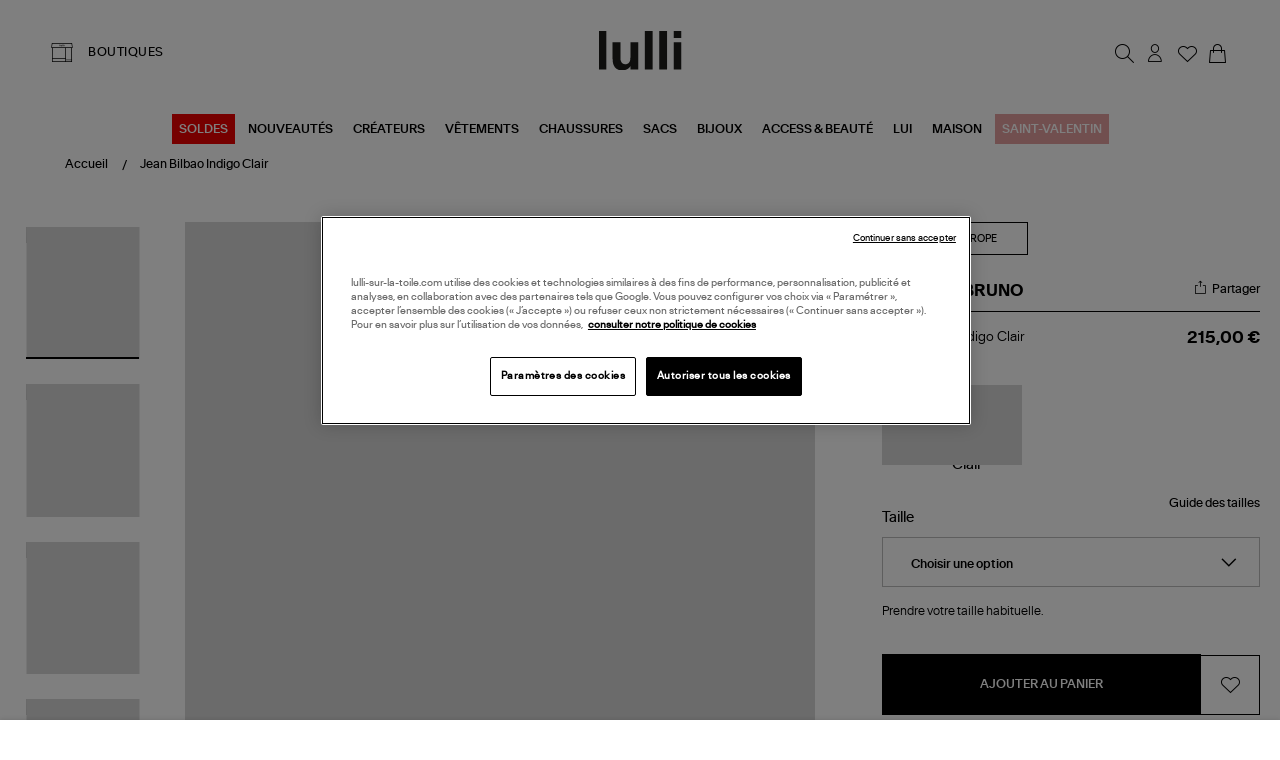

--- FILE ---
content_type: text/html; charset=utf-8
request_url: https://www.lulli-sur-la-toile.com/jean-bilbao-indigo-clair.html
body_size: 39139
content:
<!doctype html><html lang="fr-FR" prefix="og: http://ogp.me/ns# product: http://ogp.me/ns/product#"><head><meta charset="utf-8"/><meta name="viewport" content="width=device-width,initial-scale=1"/><link rel="apple-touch-icon" href="/images/logos/android-chrome-192x192.png"/><link rel="shortcut icon" href="/favicon.ico"/><link href="/static/css/16.560e1760.css" rel="stylesheet"><link rel="manifest" href="/manifest.json"/> <meta data-rh="true" name="language" content="fr-FR"/><meta data-rh="true" name="robots" content="Index,Follow"/><meta data-rh="true" name="theme-color" content="#000000"/><meta data-rh="true" name="apple-itunes-app" content="app-id=1593186395, app-argument=https://appstoreconnect.apple.com/apps/1593186395/distribution/ios/version/deliverable"/><meta data-rh="true" name="description" content="Découvrez et achetez en ligne la collection VANESSA BRUNO. Livraison rapide et soignée."/><meta data-rh="true" property="og:type" content="product"/><meta data-rh="true" property="og:title" content="VANESSA BRUNO - Pantalon Bilbao Indigo Clair"/><meta data-rh="true" property="og:description" content="Découvrez et achetez en ligne la collection VANESSA BRUNO. Livraison rapide et soignée."/><meta data-rh="true" property="product:price:amount" content="215"/><meta data-rh="true" property="product:price:currency" content="EUR"/><meta data-rh="true" property="og:url" content="https://www.lulli-sur-la-toile.com/jean-bilbao-indigo-clair.html"/><meta data-rh="true" property="og:image" content="https://www.lulli-sur-la-toile.com/media/catalog/product//v/b/vbrun63695-pck20240313-1.jpg"/><meta data-rh="true" name="twitter:card" content="summary"/><title data-rh="true">VANESSA BRUNO - Pantalon Bilbao Indigo Clair</title><link data-rh="true" rel="canonical" href="https://www.lulli-sur-la-toile.com/jean-bilbao-indigo-clair.html"/><link data-rh="true" rel="preload" as="image" href="/media/catalog/product//v/b/vbrun63695-pck20240313-1.jpg?format=medium&amp;width=810&amp;height=940&amp;size=1&amp;extension=jpeg" imagesrcset="/media/catalog/product//v/b/vbrun63695-pck20240313-1.jpg?format=medium&amp;width=810&amp;height=940&amp;size=1&amp;extension=webp 810w" imagesizes="(min-width: 1240px) 948px,(min-width: 896px) 750px,(min-width: 474px) 750px,(min-width: 237px) 750px,750px" type="image/webp" fetchpriority="high"/><script data-rh="true" class="structured-data-list" type="application/ld+json">{"@context":"https://schema.org","@type":"Product","@id":"339494","name":"Jean Bilbao Indigo Clair","image":"/media/catalog/product//v/b/vbrun63695-pck20240313-1.jpg","sku":"VBRUNO-3EVA66V04012899","size":["34","36","38","40","42"],"isVariantOf":{"@type":"ProductGroup","name":"Jean Bilbao Indigo Clair","sku":"VBRUNO-3EVA66V04012899","brand":{"@type":"Brand","name":"VANESSA BRUNO"}},"offers":{"@type":"Offer","availability":"https://schema.org/InStock","price":215,"priceCurrency":"EUR","seller":{"@type":"Organization","name":"Lulli sur la toile","url":"https://www.lulli-sur-la-toile.com","logo":"https://www.lulli-sur-la-toile.com/images/logos/logo_dark.svg","contactPoint":{"@type":"ContactPoint","telephone":"04 91 44 61 67","contactType":"Customer service","email":"serviceclient@lullisurlatoile.com"}},"hasMerchantReturnPolicy":{"@type":"MerchantReturnPolicy","applicableCountry":"FR","returnPolicyCategory":"https://schema.org/MerchantReturnFiniteReturnWindow","merchantReturnDays":14,"returnMethod":"https://schema.org/ReturnByMail","returnFees":"https://schema.org/FreeReturn"},"shippingDetails":{"@type":"OfferShippingDetails","shippingRate":{"@type":"MonetaryAmount","value":0,"currency":"EUR"},"deliveryTime":{"@type":"ShippingDeliveryTime","handlingTime":{"@type":"QuantitativeValue","minValue":0,"maxValue":2,"unitCode":"DAY"},"transitTime":{"@type":"QuantitativeValue","minValue":1,"maxValue":3,"unitCode":"DAY"}}}},"description":"Découvrez et achetez en ligne la collection VANESSA BRUNO. Livraison rapide et soignée.","brand":{"@type":"Brand","name":"VANESSA BRUNO"},"category":"JEANS LARGES / BOYFRIEND","color":["Bleu"],"material":["Denim"],"itemCondition":"https://schema.org/NewCondition"}</script></head><body><div id="app"><script>window.__SSR_DEVICE__ = {"viewportWidthInPx":360,"type":"bot"};</script><button class="sr-only sr-focusable">Aller au contenu principal</button><div class="wrapper" itemscope="" itemType="http://schema.org/WebSite"><meta itemProp="url" content="https://www.lulli-sur-la-toile.com/"/><div class="beyable-placeholder__container"><div class="beyable-placeholder" id="beyableTarget"></div></div><div></div><header class="header"><div class="container header__container custom__header global_marge__container"><div class="header__store desktop-only"><a class="link link--boutique" href="/toutes-nos-boutiques-mode"><span class="labelled-icon"><span class="labelled-icon__content"><span class="labelled-icon__icon"><div class="icon-wrapper icon-wrapper--default icon-wrapper--small"><i class="ico-lulli-boutiques" style="font-size:24px"></i></div></span><span class="body">BOUTIQUES</span></span></span></a></div><div class="header__logo"><a aria-current="page" class="link link--active" href="/"><img src="/static/media/logo_dark.62c0a3e3.svg" alt="Lulli Concept Store Mode" width="83"/></a></div><div class="header__links flex__row"><nav class="navigation"><ul class="navigation__list"><li class="navigation__item" id="searchTrigger"><button class="button button--icon button--big" type="button" title="Rechercher"><div class="icon-wrapper icon-wrapper--default"><i class="ico-lulli-recherche" style="font-size:27px"></i></div></button><div style="display:none"><div class="navigation__sub navigation__sub--aside-full-mobile"><div class="navigation__sub__backdrop helloWorld"></div><div tabindex="-1" class="navigation__sub__content"><div class="menu_mobile__close-trigger"><button class="button button--icon button--big"><div class="icon-wrapper icon-wrapper--default"><i class="ico-lulli-close" style="font-size:24px"></i></div></button></div></div></div></div></li><li class="navigation__item mobile-only"><a class="link button button--icon button--big" href="/toutes-nos-boutiques-mode"><div class="icon-wrapper icon-wrapper--default"><i class="ico-lulli-boutiques" style="font-size:27px"></i></div></a></li><li class="navigation__item user_name__container"><button class="button button--icon button--big" title="Chargement..."><div class="icon-wrapper icon-wrapper--default"><i class="ico-lulli-compte" style="font-size:27px"></i></div></button><div style="display:none"><div class="navigation__sub navigation__sub--aside"><div class="navigation__sub__backdrop helloWorld"></div><div tabindex="-1" class="navigation__sub__content"><div class="menu_mobile__close-trigger"><button class="button button--icon button--big"><div class="icon-wrapper icon-wrapper--default"><i class="ico-lulli-close" style="font-size:24px"></i></div></button></div></div></div></div></li><li class="navigation__item "><a class="link button button--icon button--big" href="/user/wishlist"><span class="icon-with-notification"><div class="icon-wrapper icon-wrapper--default"><i class="ico-lulli-wishlist" style="font-size:27px"></i></div></span></a></li><li class="navigation__item"><button class="button button--icon button--big" title="Mon panier"><span class="icon-with-notification"><div class="icon-wrapper icon-wrapper--default"><i class="ico-lulli-panier" style="font-size:27px"></i></div></span></button><div style="display:none"><div class="navigation__sub navigation__sub--aside"><div class="navigation__sub__backdrop helloWorld"></div><div tabindex="-1" class="navigation__sub__content"><div class="menu_mobile__close-trigger"><button class="button button--icon button--big"><div class="icon-wrapper icon-wrapper--default"><i class="ico-lulli-close" style="font-size:24px"></i></div></button></div><div class="page-content"><div class="loading-area"><span class="spinner"></span>Chargement du panier...</div></div></div></div></div></li><li class="navigation__item burger-menu mobile-only"><button class="button button--icon button--big" title="Menu"><div class="icon-wrapper icon-wrapper--default"><i class="ico-lulli-menu" style="font-size:24px"></i></div></button><div style="display:none"><div class="navigation__sub navigation__sub--opened navigation__sub--default"><div class="navigation__sub__backdrop"></div><div tabindex="-1" class="navigation__sub__content"><div class="menu_mobile__close-trigger"><button class="button button--icon button--big"><div class="icon-wrapper icon-wrapper--default"><i class="ico-lulli-close" style="font-size:24px"></i></div></button></div><nav class="menu-nav-mobile"><div class="container"><div class="menu_mobile__navigation"><ul class="menu_mobile__content"><li class="menu_mobile__level0"><button class="link--mobile-nav"><span style="padding:8px;background-color:#e00;color:#FFFFFF">SOLDES</span></button><div class="menu_mobile__submenu_content"><div class="menu_mobile__submenu_close"><button class="button button--icon button--big"><div class="icon-wrapper icon-wrapper--default"><i class="ico-lulli-chevron-gauche" style="font-size:13px"></i></div></button></div></div></li><li class="menu_mobile__level0"><button class="link--mobile-nav">NOUVEAUTÉS</button><div class="menu_mobile__submenu_content"><div class="menu_mobile__submenu_close"><button class="button button--icon button--big"><div class="icon-wrapper icon-wrapper--default"><i class="ico-lulli-chevron-gauche" style="font-size:13px"></i></div></button></div></div></li><li class="menu_mobile__level0"><a class="link link--mobile-nav" href="/best-sellers.html">BEST-SELLERS</a></li><li class="menu_mobile__level0"><a class="link link--mobile-nav" href="/choisi-pour-vous.html">CHOISI POUR VOUS</a></li><li class="menu_mobile__level0"><button class="link--mobile-nav">CRÉATEURS</button><div class="menu_mobile__submenu_content"><div class="menu_mobile__submenu_close"><button class="button button--icon button--big"><div class="icon-wrapper icon-wrapper--default"><i class="ico-lulli-chevron-gauche" style="font-size:13px"></i></div></button></div></div></li><li class="menu_mobile__level0"><button class="link--mobile-nav">VÊTEMENTS</button><div class="menu_mobile__submenu_content"><div class="menu_mobile__submenu_close"><button class="button button--icon button--big"><div class="icon-wrapper icon-wrapper--default"><i class="ico-lulli-chevron-gauche" style="font-size:13px"></i></div></button></div></div></li><li class="menu_mobile__level0"><button class="link--mobile-nav">CHAUSSURES</button><div class="menu_mobile__submenu_content"><div class="menu_mobile__submenu_close"><button class="button button--icon button--big"><div class="icon-wrapper icon-wrapper--default"><i class="ico-lulli-chevron-gauche" style="font-size:13px"></i></div></button></div></div></li><li class="menu_mobile__level0"><button class="link--mobile-nav">SACS</button><div class="menu_mobile__submenu_content"><div class="menu_mobile__submenu_close"><button class="button button--icon button--big"><div class="icon-wrapper icon-wrapper--default"><i class="ico-lulli-chevron-gauche" style="font-size:13px"></i></div></button></div></div></li><li class="menu_mobile__level0"><button class="link--mobile-nav">BIJOUX</button><div class="menu_mobile__submenu_content"><div class="menu_mobile__submenu_close"><button class="button button--icon button--big"><div class="icon-wrapper icon-wrapper--default"><i class="ico-lulli-chevron-gauche" style="font-size:13px"></i></div></button></div></div></li><li class="menu_mobile__level0"><button class="link--mobile-nav">ACCESS &amp; BEAUTÉ</button><div class="menu_mobile__submenu_content"><div class="menu_mobile__submenu_close"><button class="button button--icon button--big"><div class="icon-wrapper icon-wrapper--default"><i class="ico-lulli-chevron-gauche" style="font-size:13px"></i></div></button></div></div></li><li class="menu_mobile__level0"><button class="link--mobile-nav">LUI</button><div class="menu_mobile__submenu_content"><div class="menu_mobile__submenu_close"><button class="button button--icon button--big"><div class="icon-wrapper icon-wrapper--default"><i class="ico-lulli-chevron-gauche" style="font-size:13px"></i></div></button></div></div></li><li class="menu_mobile__level0"><button class="link--mobile-nav">MAISON</button><div class="menu_mobile__submenu_content"><div class="menu_mobile__submenu_close"><button class="button button--icon button--big"><div class="icon-wrapper icon-wrapper--default"><i class="ico-lulli-chevron-gauche" style="font-size:13px"></i></div></button></div></div></li><li class="menu_mobile__level0"><a class="link link--mobile-nav" href="/saint-valentin.html"><span style="padding:8px;background-color:#e4a0a0;color:#FFFFFF">SAINT-VALENTIN</span></a></li></ul></div></div></nav></div></div></div></li></ul></nav></div></div><div class="main_menu__container"><div class="desktop-only main-menu"><nav class="menu-main-categories"><ul class="menu-main-categories__list"><li class="menu-main-categories__item"><a class="link" style="background-color:#e00;color:#FFFFFF" href="/soldes.html">SOLDES</a></li><li class="menu-main-categories__item"><a class="link" href="/nouveautes.html">NOUVEAUTÉS</a></li><li class="menu-main-categories__item"><a class="link" href="/createurs.html">CRÉATEURS</a></li><li class="menu-main-categories__item"><a class="link" href="/vetements.html">VÊTEMENTS</a></li><li class="menu-main-categories__item"><a class="link" href="/chaussures.html">CHAUSSURES</a></li><li class="menu-main-categories__item"><a class="link" href="/sacs.html">SACS</a></li><li class="menu-main-categories__item"><a class="link" href="/bijoux.html">BIJOUX</a></li><li class="menu-main-categories__item"><a class="link" href="/accessoires.html">ACCESS &amp; BEAUTÉ</a></li><li class="menu-main-categories__item"><a class="link" href="/homme.html">LUI</a></li><li class="menu-main-categories__item"><a class="link" href="/maison.html">MAISON</a></li><li class="menu-main-categories__item"><a class="link" style="background-color:#e4a0a0;color:#FFFFFF" href="/saint-valentin.html">SAINT-VALENTIN</a></li></ul><div class="main_menu__shadow  "></div></nav></div></div></header><div class="header__sub"></div><div class="main-content" tabindex="-1"><div class="mdl-layout__content"><div><div class="page-content page-content--with-image-top-mobile "><div class="stack stack--size-4"><div class="stack__element"><div class="breadcrumb--produit__container container--desktop-only"><div class="breadcrumb__container container global_marge__container" itemType="https://schema.org/CollectionPage"><meta itemProp="name" content="Jean Bilbao Indigo Clair"/><meta itemProp="url" content="/jean-bilbao-indigo-clair.html"/><ul id="breadcrumb-list" class="breadcrumb" itemscope="" itemType="http://schema.org/BreadcrumbList"><li itemProp="itemListElement" itemscope="" itemType="http://schema.org/ListItem" class="breadcrumb__item"><a aria-current="page" class="link link--text link--active" itemProp="item" itemID="breadcrumb-home" itemType="https://schema.org/WebPage" href="/"><meta itemProp="name" content="Accueil"/><span>Accueil</span></a><meta itemProp="position" content="1"/></li><li itemProp="itemListElement" itemscope="" itemType="http://schema.org/ListItem" class="breadcrumb__item"><a aria-current="page" class="link link--text link--active" itemProp="item" itemType="https://schema.org/WebPage" href="/jean-bilbao-indigo-clair.html"><span itemProp="name">Jean Bilbao Indigo Clair</span></a><meta itemProp="position" content="2"/></li></ul><meta itemProp="hasPart" itemRef="#breadcrumb-list"/></div></div></div><div class="stack__element"><div class="product_container__desktop container--desktop-only no-padding-h"><div class="product-view"><div class="grid"><div class="cell cell--desktop-1-6"><div class="container--tablet-only"><div class="product-view__gallery"><div><div class="product-gallery"><div class="product-gallery__main"><div class="swiper-container" momentumRatio="0.2"><div class="swiper-wrapper"><div class="swiper-slide swiper-slide-duplicate" data-swiper-slide-index="0"><div class="responsive-image responsive-image--full responsive-image--done" style="--image-ratio:116%"><picture><source type="image/webp" srcSet="/media/catalog/product//v/b/vbrun63695-pck20240313-1.jpg?format=medium&amp;width=810&amp;height=940&amp;size=1&amp;extension=webp 810w" sizes="(min-width: 1240px) 948px,(min-width: 896px) 750px,(min-width: 474px) 750px,(min-width: 237px) 750px,750px"/><source type="image/jpeg" srcSet="/media/catalog/product//v/b/vbrun63695-pck20240313-1.jpg?format=medium&amp;width=810&amp;height=940&amp;size=1&amp;extension=jpeg 810w" sizes="(min-width: 1240px) 948px,(min-width: 896px) 750px,(min-width: 474px) 750px,(min-width: 237px) 750px,750px"/><img src="/media/catalog/product//v/b/vbrun63695-pck20240313-1.jpg?format=medium&amp;width=810&amp;height=940&amp;size=1&amp;extension=jpeg" alt="Jean Bilbao Indigo Clair" class="responsive-image__actual"/></picture></div></div><div class="swiper-slide" data-swiper-slide-index="0"><div class="responsive-image responsive-image--full responsive-image--done" style="--image-ratio:116%"><picture><source type="image/webp" srcSet="/media/catalog/product//v/b/vbrun63695-pck20240313-1.jpg?format=medium&amp;width=810&amp;height=940&amp;size=1&amp;extension=webp 810w" sizes="(min-width: 1240px) 948px,(min-width: 896px) 750px,(min-width: 474px) 750px,(min-width: 237px) 750px,750px"/><source type="image/jpeg" srcSet="/media/catalog/product//v/b/vbrun63695-pck20240313-1.jpg?format=medium&amp;width=810&amp;height=940&amp;size=1&amp;extension=jpeg 810w" sizes="(min-width: 1240px) 948px,(min-width: 896px) 750px,(min-width: 474px) 750px,(min-width: 237px) 750px,750px"/><img src="/media/catalog/product//v/b/vbrun63695-pck20240313-1.jpg?format=medium&amp;width=810&amp;height=940&amp;size=1&amp;extension=jpeg" alt="Jean Bilbao Indigo Clair" class="responsive-image__actual"/></picture></div></div><div class="swiper-slide swiper-slide-duplicate" data-swiper-slide-index="0"><div class="responsive-image responsive-image--full responsive-image--done" style="--image-ratio:116%"><picture><source type="image/webp" srcSet="/media/catalog/product//v/b/vbrun63695-pck20240313-1.jpg?format=medium&amp;width=810&amp;height=940&amp;size=1&amp;extension=webp 810w" sizes="(min-width: 1240px) 948px,(min-width: 896px) 750px,(min-width: 474px) 750px,(min-width: 237px) 750px,750px"/><source type="image/jpeg" srcSet="/media/catalog/product//v/b/vbrun63695-pck20240313-1.jpg?format=medium&amp;width=810&amp;height=940&amp;size=1&amp;extension=jpeg 810w" sizes="(min-width: 1240px) 948px,(min-width: 896px) 750px,(min-width: 474px) 750px,(min-width: 237px) 750px,750px"/><img src="/media/catalog/product//v/b/vbrun63695-pck20240313-1.jpg?format=medium&amp;width=810&amp;height=940&amp;size=1&amp;extension=jpeg" alt="Jean Bilbao Indigo Clair" class="responsive-image__actual"/></picture></div></div></div></div><div class="product-view__labels"></div><span class="product-gallery__zoom__container"><button class="button button--icon button--big" type="button" title="Zoomer sur l&#x27;image"><div class="icon-wrapper icon-wrapper--default"><i class="ico-lulli-recherche" style="font-size:24px"></i></div></button></span></div><aside class="product-gallery__aside"><div class="items-slider items-slider--vertical"><div class=""><div class="items-slider__container"><div class="items-slider__slider"><div class="slider slider--overflow-visible slider--vertical"><div class="slider__content slider__content--animate" style="transform:translate(0, 0px)"><div class="slider__slide slider__slide--prev"><div class="items-slider__item"><div class="items-slider__element"><div class="items-slider__element"><button class="product-gallery__preview-button"><div class="responsive-image responsive-image--full responsive-image--loading" style="--image-ratio:117%"><picture><img alt="" class="responsive-image__actual"/></picture><picture><img src="/images/resized-error.png" alt="Loading" class="responsive-image__placeholder"/></picture></div></button></div></div><div class="items-slider__element"></div><div class="items-slider__element"></div><div class="items-slider__element"></div></div></div><div tabindex="-1" class="slider__slide slider__slide--current"><div class="items-slider__item"><div class="items-slider__element"><div class="items-slider__element"><button class="product-gallery__preview-button"><div class="responsive-image responsive-image--full responsive-image--loading" style="--image-ratio:117%"><picture><img alt="" class="responsive-image__actual"/></picture><picture><img src="/images/resized-error.png" alt="Loading" class="responsive-image__placeholder"/></picture></div></button></div></div><div class="items-slider__element"><div class="items-slider__element"><button class="product-gallery__preview-button"><div class="responsive-image responsive-image--full responsive-image--loading" style="--image-ratio:117%"><picture><img alt="" class="responsive-image__actual"/></picture><picture><img src="/images/resized-error.png" alt="Loading" class="responsive-image__placeholder"/></picture></div></button></div></div><div class="items-slider__element"><div class="items-slider__element"><button class="product-gallery__preview-button"><div class="responsive-image responsive-image--full responsive-image--loading" style="--image-ratio:117%"><picture><img alt="" class="responsive-image__actual"/></picture><picture><img src="/images/resized-error.png" alt="Loading" class="responsive-image__placeholder"/></picture></div></button></div></div><div class="items-slider__element"><div class="items-slider__element"><button class="product-gallery__preview-button"><div class="responsive-image responsive-image--full responsive-image--loading" style="--image-ratio:117%"><picture><img alt="" class="responsive-image__actual"/></picture><picture><img src="/images/resized-error.png" alt="Loading" class="responsive-image__placeholder"/></picture></div></button></div></div></div></div><div class="slider__slide slider__slide--next"><div class="items-slider__item"><div class="items-slider__element"><div class="items-slider__element"><button class="product-gallery__preview-button"><div class="responsive-image responsive-image--full responsive-image--loading" style="--image-ratio:117%"><picture><img alt="" class="responsive-image__actual"/></picture><picture><img src="/images/resized-error.png" alt="Loading" class="responsive-image__placeholder"/></picture></div></button></div></div><div class="items-slider__element"></div><div class="items-slider__element"></div><div class="items-slider__element"></div></div></div></div></div></div><div class="items-slider__controls"><div class="items-slider__previous"><button disabled=""></button></div><div class="items-slider__next"><button></button></div></div></div></div></div></aside></div></div></div></div></div><div class="cell cell--desktop-1-3"><div class="product-view__synthesis"><div class="product-synthesis"><div class="container--mobile-only"><div class="stack stack--size-1"><div class="stack__element"><div class="label-container"><div class="labelItem labelItem--black-outline"><span>Made in Europe</span></div></div></div><div class="stack__element"><div class="product-name"><h1 class="product-marque__container"><div class="product-marque__main"><div class="product-marque__info"><div class="product-marque__marque"><span><a class="link" href="/createurs/vanessa-bruno.html">VANESSA BRUNO</a><p class="seo-only">Jean Bilbao Indigo Clair</p></span></div></div></div></h1><div class="product-name__partager"><div class="partage_email__container"><p class="partage_email__trigger"><div class="icon-wrapper icon-wrapper--default-block icon-wrapper--default"><i class="ico-lulli-share" style="font-size:24px"></i></div><span>Partager</span></p></div></div></div></div><div class="stack__element"><div class="product-name-price__container"><div class="product-name__name"><span>Jean Bilbao Indigo Clair</span></div><div class="product-synthesis__price"><span><div class="product-price"><div class="product-price__price"><span class="product-price__regular"><span class="price">215,00 €</span></span></div></div></span></div></div></div><div class="stack__element"><div class="product-synthesis__modele"><span><span> </span></span></div><div class="product-synthesis__association"><div class="model"><div class="model-container"><a class="link" href="/pantalon-bilbao-royal-339493.html"><div class="image-container"><div class="responsive-image responsive-image--default responsive-image--loading" style="--image-ratio:114%"><picture><source type="image/webp" srcSet="/images/resized-error.png?format=productAssociationThumb&amp;width=70&amp;height=80&amp;size=2&amp;bg=e7e7e7&amp;cover=true&amp;extension=webp 2x"/><source type="image/jpeg" srcSet="/images/resized-error.png?format=productAssociationThumb&amp;width=70&amp;height=80&amp;size=2&amp;bg=e7e7e7&amp;cover=true&amp;extension=jpeg 2x"/><img src="/images/resized-error.png?format=productAssociationThumb&amp;width=70&amp;height=80&amp;size=2&amp;bg=e7e7e7&amp;cover=true&amp;extension=jpeg" alt="Pantalon Bilbao Royal" decoding="async" class="responsive-image__actual"/></picture><picture><source type="image/webp" srcSet="/images/resized-error.png?format=productAssociationThumb&amp;width=70&amp;height=80&amp;size=2&amp;bg=e7e7e7&amp;cover=true&amp;extension=webp 2x"/><source type="image/jpeg" srcSet="/images/resized-error.png?format=productAssociationThumb&amp;width=70&amp;height=80&amp;size=2&amp;bg=e7e7e7&amp;cover=true&amp;extension=jpeg 2x"/><img src="/images/resized-error.png?format=productAssociationThumb&amp;width=70&amp;height=80&amp;size=2&amp;bg=e7e7e7&amp;cover=true&amp;extension=jpeg" alt="" class="responsive-image__placeholder"/></picture></div></div></a><a aria-current="page" class="link link--active" href="/jean-bilbao-indigo-clair.html"><div class="image-container image-container--active"><div class="responsive-image responsive-image--default responsive-image--loading" style="--image-ratio:114%"><picture><source type="image/webp" srcSet="/images/resized-error.png?format=productAssociationThumb&amp;width=70&amp;height=80&amp;size=2&amp;bg=e7e7e7&amp;cover=true&amp;extension=webp 2x"/><source type="image/jpeg" srcSet="/images/resized-error.png?format=productAssociationThumb&amp;width=70&amp;height=80&amp;size=2&amp;bg=e7e7e7&amp;cover=true&amp;extension=jpeg 2x"/><img src="/images/resized-error.png?format=productAssociationThumb&amp;width=70&amp;height=80&amp;size=2&amp;bg=e7e7e7&amp;cover=true&amp;extension=jpeg" alt="Jean Bilbao Indigo Clair" decoding="async" class="responsive-image__actual"/></picture><picture><source type="image/webp" srcSet="/images/resized-error.png?format=productAssociationThumb&amp;width=70&amp;height=80&amp;size=2&amp;bg=e7e7e7&amp;cover=true&amp;extension=webp 2x"/><source type="image/jpeg" srcSet="/images/resized-error.png?format=productAssociationThumb&amp;width=70&amp;height=80&amp;size=2&amp;bg=e7e7e7&amp;cover=true&amp;extension=jpeg 2x"/><img src="/images/resized-error.png?format=productAssociationThumb&amp;width=70&amp;height=80&amp;size=2&amp;bg=e7e7e7&amp;cover=true&amp;extension=jpeg" alt="" class="responsive-image__placeholder"/></picture></div></div></a></div></div></div></div><div class="stack__element"></div><div class="stack__element"><div class="product-synthesis__guide--taille"><button class="button button--link button--big">Guide des tailles</button></div></div><div class="stack__element"><div class="configurator"><div class="stack stack--size-2"><div class="stack__element"><form class=""><div class="stack stack--size-2"><div class="stack__element"><div class="product_option_picker__header"><span class="product_option_picker__header_label">Taille </span></div><div class="form-item required"><div class="form-item__label"><label for="732" class="label--required">Taille</label></div><div class="form-item__input"><div class="input-wrapper"><div class="select-input"><select id="732" name="732" required=""><option selected="" value="" disabled="" hidden="">Choisir une option</option><option value="194027" class="">34</option><option value="194028" class="">36</option><option value="194029" class="">38</option><option value="194030" class="">40</option><option value="194215" class="">42</option></select><div class="icon-wrapper icon-wrapper--default icon-wrapper--small"><i class="ico-lulli-chevron-bas" style="font-size:17px"></i></div></div></div></div></div></div></div></form></div></div></div></div><div class="stack__element"><div><div class="conseil_taille__container">Prendre votre taille habituelle.</div></div></div><div class="stack__element"></div><div class="stack__element"><div><div class="paypal_multiple__container"><div class=""></div></div><form class="add-to-cart"><div class="add-to-cart__main"><link href="http://schema.org/InStock"/><div class="add-to-cart__quantity"><div class="form-item"><div class="form-item__label"><label for="quantity" class="">Quantité</label></div><div class="form-item__input"><div class="input-wrapper"><div class="number-input"><div class="number-input__button"><button class="button button--icon button--big" type="button" title="Diminuer"><div class="icon-wrapper icon-wrapper--default"><svg stroke="currentColor" fill="currentColor" stroke-width="0" viewBox="0 0 512 512" class="icon icon--default" height="1em" width="1em" xmlns="http://www.w3.org/2000/svg"><title>Diminuer</title><path d="M368.5 240h-225c-8.8 0-16 7.2-16 16 0 4.4 1.8 8.4 4.7 11.3 2.9 2.9 6.9 4.7 11.3 4.7h225c8.8 0 16-7.2 16-16s-7.2-16-16-16z"></path></svg></div></button></div><div class="number-input__input"><input type="text" class="" name="quantity" id="quantity" inputMode="number" value="1"/></div><div class="number-input__button"><button class="button button--icon button--big" type="button" title="Augmenter"><div class="icon-wrapper icon-wrapper--default"><svg stroke="currentColor" fill="currentColor" stroke-width="0" viewBox="0 0 512 512" class="icon icon--default" height="1em" width="1em" xmlns="http://www.w3.org/2000/svg"><title>Augmenter</title><path d="M368.5 240H272v-96.5c0-8.8-7.2-16-16-16s-16 7.2-16 16V240h-96.5c-8.8 0-16 7.2-16 16 0 4.4 1.8 8.4 4.7 11.3 2.9 2.9 6.9 4.7 11.3 4.7H240v96.5c0 4.4 1.8 8.4 4.7 11.3 2.9 2.9 6.9 4.7 11.3 4.7 8.8 0 16-7.2 16-16V272h96.5c8.8 0 16-7.2 16-16s-7.2-16-16-16z"></path></svg></div></button></div></div></div></div></div></div><div class="add-to-cart__button"><button class="button button--big" type="submit">Ajouter au panier</button></div><div class="add-to-cart__actions"><button class="button button--icon-block button--big" title="Ajouter aux favoris"><div class="icon-wrapper icon-wrapper--default"><i class="ico-lulli-wishlist" style="font-size:24px;color:#000"></i></div></button></div></div></form></div></div><div class="stack__element"><div class="shop_avialibility__container"><p class="shop_avialibility__trigger">Voir disponibilité en boutique</p></div></div><div class="stack__element"><div class="product-synthesis__sticky-bar hide"><div class="container"><div class="product-synthesis__sticky-bar__info"><div class="image-container"><div class="responsive-image responsive-image--default responsive-image--loading" style="--image-ratio:100%"><picture><source type="image/webp" srcSet="/images/resized-error.png?format=StickyBarProduct&amp;width=70&amp;height=70&amp;size=2&amp;bg=e7e7e7&amp;cover=true&amp;extension=webp 2x"/><source type="image/jpeg" srcSet="/images/resized-error.png?format=StickyBarProduct&amp;width=70&amp;height=70&amp;size=2&amp;bg=e7e7e7&amp;cover=true&amp;extension=jpeg 2x"/><img src="/images/resized-error.png?format=StickyBarProduct&amp;width=70&amp;height=70&amp;size=2&amp;bg=e7e7e7&amp;cover=true&amp;extension=jpeg" alt="Jean Bilbao Indigo Clair" decoding="async" class="responsive-image__actual"/></picture><picture><source type="image/webp" srcSet="/images/resized-error.png?format=StickyBarProduct&amp;width=70&amp;height=70&amp;size=2&amp;bg=e7e7e7&amp;cover=true&amp;extension=webp 2x"/><source type="image/jpeg" srcSet="/images/resized-error.png?format=StickyBarProduct&amp;width=70&amp;height=70&amp;size=2&amp;bg=e7e7e7&amp;cover=true&amp;extension=jpeg 2x"/><img src="/images/resized-error.png?format=StickyBarProduct&amp;width=70&amp;height=70&amp;size=2&amp;bg=e7e7e7&amp;cover=true&amp;extension=jpeg" alt="" class="responsive-image__placeholder"/></picture></div></div><div class="name"><span class="marque">VANESSA BRUNO</span><br/><span class="description">Jean Bilbao Indigo Clair</span></div></div><div class="product-synthesis__sticky-bar__add-container"><div class="price"><div class="product-price"><div class="product-price__price"><span class="product-price__regular"><span class="price">215,00 €</span></span></div></div></div><div class="add-button"><form class="add-to-cart"><div class="add-to-cart__main"><link href="http://schema.org/InStock"/><div class="add-to-cart__quantity"><div class="form-item"><div class="form-item__label"><label for="quantity" class="">Quantité</label></div><div class="form-item__input"><div class="input-wrapper"><div class="number-input"><div class="number-input__button"><button class="button button--icon button--big" type="button" title="Diminuer"><div class="icon-wrapper icon-wrapper--default"><svg stroke="currentColor" fill="currentColor" stroke-width="0" viewBox="0 0 512 512" class="icon icon--default" height="1em" width="1em" xmlns="http://www.w3.org/2000/svg"><title>Diminuer</title><path d="M368.5 240h-225c-8.8 0-16 7.2-16 16 0 4.4 1.8 8.4 4.7 11.3 2.9 2.9 6.9 4.7 11.3 4.7h225c8.8 0 16-7.2 16-16s-7.2-16-16-16z"></path></svg></div></button></div><div class="number-input__input"><input type="text" class="" name="quantity" id="quantity" inputMode="number" value="1"/></div><div class="number-input__button"><button class="button button--icon button--big" type="button" title="Augmenter"><div class="icon-wrapper icon-wrapper--default"><svg stroke="currentColor" fill="currentColor" stroke-width="0" viewBox="0 0 512 512" class="icon icon--default" height="1em" width="1em" xmlns="http://www.w3.org/2000/svg"><title>Augmenter</title><path d="M368.5 240H272v-96.5c0-8.8-7.2-16-16-16s-16 7.2-16 16V240h-96.5c-8.8 0-16 7.2-16 16 0 4.4 1.8 8.4 4.7 11.3 2.9 2.9 6.9 4.7 11.3 4.7H240v96.5c0 4.4 1.8 8.4 4.7 11.3 2.9 2.9 6.9 4.7 11.3 4.7 8.8 0 16-7.2 16-16V272h96.5c8.8 0 16-7.2 16-16s-7.2-16-16-16z"></path></svg></div></button></div></div></div></div></div></div><div class="add-to-cart__button"><button class="button button--big" type="submit">Ajouter au panier</button></div><div class="add-to-cart__actions"><button class="button button--icon-block button--big" title="Ajouter aux favoris"><div class="icon-wrapper icon-wrapper--default"><i class="ico-lulli-wishlist" style="font-size:24px;color:#000"></i></div></button></div></div></form></div></div></div></div></div><div class="stack__element"><div class="wysiwyg" id="wysiwyg-styles-1768597397659-6176"><div class="reassurances__container">
<div class="reassurances__box">
<div class="icon-wrapper icon-wrapper--default"><i class="ico-lulli-livraison-gratuite" style="font-size:24px"> </i></div>
<span class="reassurances__title">livraison offerte dès 150 €</span></div>
<div class="reassurances__box">
<div class="icon-wrapper icon-wrapper--default"><i class="ico-lulli-retours" style="font-size:24px"> </i></div>
<span class="reassurances__title">retour offert</span></div>
<div class="reassurances__box">
<div class="icon-wrapper icon-wrapper--default"><i class="ico-lulli-paiement-securis" style="font-size:24px"> </i></div>
<span class="reassurances__title">paiement en 3x,4x</span></div>
</div></div></div><div class="stack__element"><div><div><div class="AccordionItem"><div class="AccordionItem__header"><span class="AccordionItem__title">Description</span><div class="icon-wrapper icon-wrapper--default"><svg stroke="currentColor" fill="currentColor" stroke-width="0" viewBox="0 0 512 512" class="icon icon--default" height="1em" width="1em" xmlns="http://www.w3.org/2000/svg"><title>minus</title><path d="M368.5 240h-225c-8.8 0-16 7.2-16 16 0 4.4 1.8 8.4 4.7 11.3 2.9 2.9 6.9 4.7 11.3 4.7h225c8.8 0 16-7.2 16-16s-7.2-16-16-16z"></path></svg></div></div><div class="AccordionItem__content"><div class="wysiwyg" id="wysiwyg-styles-1768597397659-5731"><h2 class="h2">Jean long 5 poches. Taille haute. Coupe flare et large. Fermeture zippée et bouton métallique. Passants pour ceinture.  </h2><br/><strong>Made in : </strong>Turquie. <br/><strong>Composition : </strong>100% coton.<br/><strong>Conseil d&#x27;entretien : </strong>Lavage en machine sur cycle normal à 40°C maximum. <br/>(ref-3EVA66V04012899)</div></div></div><div class="AccordionItem"><div class="AccordionItem__header"><span class="AccordionItem__title">Livraison et retour</span><div class="icon-wrapper icon-wrapper--default"><svg stroke="currentColor" fill="currentColor" stroke-width="0" viewBox="0 0 512 512" class="icon icon--default" height="1em" width="1em" xmlns="http://www.w3.org/2000/svg"><title>plus</title><path d="M368.5 240H272v-96.5c0-8.8-7.2-16-16-16s-16 7.2-16 16V240h-96.5c-8.8 0-16 7.2-16 16 0 4.4 1.8 8.4 4.7 11.3 2.9 2.9 6.9 4.7 11.3 4.7H240v96.5c0 4.4 1.8 8.4 4.7 11.3 2.9 2.9 6.9 4.7 11.3 4.7 8.8 0 16-7.2 16-16V272h96.5c8.8 0 16-7.2 16-16s-7.2-16-16-16z"></path></svg></div></div></div><div class="AccordionItem"><div class="AccordionItem__header"><span class="AccordionItem__title">Disponibilité boutique</span><div class="icon-wrapper icon-wrapper--default"><svg stroke="currentColor" fill="currentColor" stroke-width="0" viewBox="0 0 512 512" class="icon icon--default" height="1em" width="1em" xmlns="http://www.w3.org/2000/svg"><title>plus</title><path d="M368.5 240H272v-96.5c0-8.8-7.2-16-16-16s-16 7.2-16 16V240h-96.5c-8.8 0-16 7.2-16 16 0 4.4 1.8 8.4 4.7 11.3 2.9 2.9 6.9 4.7 11.3 4.7H240v96.5c0 4.4 1.8 8.4 4.7 11.3 2.9 2.9 6.9 4.7 11.3 4.7 8.8 0 16-7.2 16-16V272h96.5c8.8 0 16-7.2 16-16s-7.2-16-16-16z"></path></svg></div></div></div></div></div></div><div class="stack__element"><div class="collections-similaires"><span class="collections-similaires__title">Collections similaires :</span><span><a class="link" href="/vetements/pantalons-jeans/jeans.html"><span class="collections-similaires__produit-similaire">Jeans</span></a><span> - </span></span><span><a class="link" href="/vetements/pantalons-jeans/jeans/jeans-boyfriend.html"><span class="collections-similaires__produit-similaire">Jeans boyfriend</span></a></span></div></div></div></div></div></div></div></div></div></div></div><div class="stack__element"><div class="looks-products__container container--desktop-only" id="look-section"></div></div><div class="stack__element"><div class="related-slider__container container--desktop-only global_marge__container"></div></div><div class="stack__element"></div><div class="stack__element"><div class="upsells-slider__container container--desktop-only global_marge__container"></div></div></div></div></div></div></div><div class="spacer spacer--size-2"></div><footer><div class="wysiwyg" id="wysiwyg-styles-1768597397660-8069"><div class="reassurance-container max_margin_content">
<div class="reassurance-item"><img loading="lazy" alt="" src="/media/wysiwyg/fc/livraison.png?format=original?format=original"/><span class="reassurance-title">Livraison gratuite</span> <span class="reassurance-subtitle">à partir de 150 € d&#x27;achat*</span></div>
<div class="reassurance-item"><img loading="lazy" alt="" src="/media/wysiwyg/fc/14j.png?format=original?format=original"/> <span class="reassurance-title">Retour offert et facile</span><span class="reassurance-subtitle">dans un délai de 14 jours</span></div>
<div class="reassurance-item"><img loading="lazy" alt="" src="/media/wysiwyg/fc/avis.png?format=original?format=original"/> <span class="reassurance-title">Avis clients : 4.83/5</span> <span class="reassurance-subtitle">avec avis vérifiés</span></div>
<div class="reassurance-item"><img loading="lazy" alt="" src="/media/wysiwyg/fc/paiement.png?format=original?format=original"/> <span class="reassurance-title">Paiement sécurisé</span> <span class="reassurance-subtitle">en 3 ou 4 fois possible</span></div>
</div></div><div class="footer_blocs_nl_app__container max_margin_content"><div class="newsletter-container max_margin_content"><div class="newsletter-text"><span>20 € en vous inscrivant à la</span><span class="newsletter-title">newsletter</span></div><div class="newsletter-input"><form><div class="one-line-form"><div class="one-line-form__input"><div class="input-wrapper input-wrapper--default"><input type="email" class="newsletter-input" autoComplete="on" id="email_newsletter" aria-label="Email" placeholder="Votre email" name="email" required="" value=""/></div></div><div class="one-line-form__button"><button class="button button--primary button--big" type="submit"><span>S&#x27;inscrire</span><div class="icon-wrapper icon-wrapper--default"><svg stroke="currentColor" fill="currentColor" stroke-width="0" viewBox="0 0 512 512" class="icon icon--default" height="1em" width="1em" xmlns="http://www.w3.org/2000/svg"><title>Valider</title><path d="M294.1 256L167 129c-9.4-9.4-9.4-24.6 0-33.9s24.6-9.3 34 0L345 239c9.1 9.1 9.3 23.7.7 33.1L201.1 417c-4.7 4.7-10.9 7-17 7s-12.3-2.3-17-7c-9.4-9.4-9.4-24.6 0-33.9l127-127.1z"></path></svg></div></button></div></div></form></div></div><div class="wysiwyg" id="wysiwyg-styles-1768597397661-6251"><div class="block_app__container" style="background-color:#dbdbdb">
<div class="block_app__image"><img loading="lazy" alt="" class="desktop-only" src="/media/wysiwyg/fc/1-SITE/home-page/250317-footer-app-desktop-ok-1.jpg?format=original"/> <img loading="lazy" alt="" class="mobile-only" src="/media/wysiwyg/fc/1-SITE/home-page/250317-footer-app-mobile.jpg?format=original"/></div>
<div class="block_app__content">
<div class="block_app__title"><span>-10% EN TÉLÉCHARGEANT</span>L&#x27;APP LULLI</div>
<div class="block_app__liens"><img loading="lazy" alt="" class="desktop-only" src="/media/wysiwyg/1-SITE/240403-qr.png?format=original"/> <a href="https://play.google.com/store/apps/details?id=com.lullisurlatoile.app&amp;referrer=utm_source%3Demail%26utm_medium%3Dnewsletter%26utm_campaign%3D220124-app%26anid%3Dadmob" target="_blank" rel="noopener noreferrer" class="link"><img loading="lazy" alt="" src="/media/wysiwyg/1-SITE/240403-google.png?format=original"/></a> <a href="https://apps.apple.com/fr/app/lulli-sur-la-toile/id1593186395" target="_blank" rel="noopener noreferrer" class="link"><img loading="lazy" alt="App Store" src="/media/wysiwyg/1-SITE/240403-app.png?format=original"/></a></div>
</div>
</div></div></div><div class="wysiwyg" id="wysiwyg-styles-1768597397661-4106"><div class="footer_links-container max_margin_content">
<div class="footer_links-cols">
<div class="footer_links-col"><strong class="footer_links__title">Besoin d&#x27;aide ?</strong>
<ul class="footer_links__links">
<li><a target="_blank" href="https://serviceclient.lulli-sur-la-toile.com/hc/fr" rel="noopener noreferrer" class="link">FAQ</a></li>
<li><a class="link" href="/conditions-generales-de-vente">CGV</a></li>
<li><a href="https://serviceclient.lulli-sur-la-toile.com/hc/fr/requests/new" target="_blank" rel="noopener noreferrer" class="link">Contactez-nous</a></li>
<li><a class="link" href="/retour-echange-lulli">Vos retours</a></li>
<li><a href="https://serviceclient.lulli-sur-la-toile.com/hc/fr/requests/new?ticket_form_id=10031531674641" target="_blank" rel="noopener noreferrer" class="link">Supprimer mon compte</a></li>
<li><a class="link" href="/politique-confidentialite.html">Politique de confidentialité</a></li>
<li><span class="ot-sdk-show-settings"><a class="link" target="_blank" rel="noopener noreferrer"> Préférences cookies</a></span></li>
</ul>
</div>
<div class="footer_links-col"><strong class="footer_links__title">À propos</strong>
<ul class="footer_links__links">
<li><a class="link" href="/toutes-nos-boutiques-mode">Nos boutiques</a></li>
<li><a class="link" href="/garanties">Nos garanties</a></li>
<li><a class="link" href="/garanties-bijoux">Nos garanties Bijoux</a></li>
<li><a class="link" href="/offres-conditions">Nos offres &amp; conditions</a></li>
<li><a class="link" href="/recrutement">Nos offres d&#x27;emploi</a></li>
</ul>
</div>
<div class="footer_links-col"><strong class="footer_links__title">Nos services</strong>
<ul class="footer_links__links">
<li><a class="link" href="/livraison">Informations sur la livraison</a></li>
<li><a class="link" href="/retour-echange-lulli">Retour gratuit</a></li>
<li><a href="https://lulli-sur-la-toile.shipup.co/" target="_blank" rel="noopener noreferrer" class="link">Suivre ma commande</a></li>
<li><a class="link" href="/garanties">Paiement 100% sécurisé</a></li>
<li><a class="link" href="/paiement-x-fois">Paiement en 3 ou 4 fois</a></li>
<li><a class="link" href="/cadeaux.html">Carte Cadeau</a></li>
</ul>
</div>
<div class="footer_links-col"><strong class="footer_links__title">Service client</strong>
<ul class="footer_links__links service_client">
<li>
<p>Une équipe dédiée pour répondre à vos questions ou vous assister dans vos demandes de service après-vente.</p>
</li>
<li>
<p>Par téléphone au 04 91 44 61 67 du lundi au vendredi de 9h à 18h, le samedi de 9h à 13h et 14h à 17h.</p>
</li>
</ul>
</div>
</div>
<div class="footer_links-cols">
<div class="footer_links-col"><strong class="footer_links__title footer_links__title--small">Mode de paiement</strong>
<div class="footer-img--links footer-img--payment"><img loading="lazy" alt="Paiement par Carte Bleue" height="10" src="/media/wysiwyg/fc/ob-1.png?format=original?format=original"/> <img loading="lazy" alt="Paiement par VISA" height="10" src="/media/wysiwyg/fc/visa-1.png?format=original"/> <img loading="lazy" alt="Paiement par Paypal" height="12" src="/media/wysiwyg/fc/paypal-1.png?format=original"/> <img loading="lazy" alt="Paiement par MasterCard" height="15" src="/media/wysiwyg/fc/mastercard-1.png?format=original"/> <img loading="lazy" alt="Paiement par American Express" height="12" src="/media/wysiwyg/fc/a-ex-1.png?format=original"/> <img loading="lazy" alt="Paiement 3/4 fois" height="12" src="/media/wysiwyg/fc/logo-cofidis-footer.png?format=original"/> <img loading="lazy" alt="Paiement par ApplePay" height="12" src="/media/wysiwyg/fc/applepay-2.png?format=original"/></div>
</div>
<div class="footer_links-col"><strong class="footer_links__title footer_links__title--small">Suivez-nous</strong>
<div class="footer-img--links links-social"><a href="https://www.facebook.com/Lullisurlatoile" target="_blank" rel="noopener noreferrer" class="link"><img loading="lazy" alt="Nous suivre sur Facebook" src="/media/wysiwyg/fc/facebook-1.png?format=original?format=original"/></a> <a href="https://www.instagram.com/lullisurlatoile" target="_blank" rel="noopener noreferrer" class="link"><img loading="lazy" alt="Nous suivre sur Instgram" src="/media/wysiwyg/fc/instagram-1.png?format=original"/></a> <a href="https://www.pinterest.fr/lullisurlatoile/" target="_blank" rel="noopener noreferrer" class="link"><img loading="lazy" alt="Nous suivre sur Pinterest" src="/media/wysiwyg/fc/Icon-pinterest.svg?format=original?format=original"/></a> <a href="https://www.tiktok.com/@lullisurlatoile" target="_blank" rel="noopener noreferrer" class="link"><img loading="lazy" alt="Nous suivre sur Tiktok" src="/media/wysiwyg/fc/Icon-tiktok.svg?format=original?format=original"/></a> <a href="https://www.youtube.com/@lullisurlatoile1988" target="_blank" rel="noopener noreferrer" class="link"><img loading="lazy" alt="Nous suivre sur Youtube" src="/media/wysiwyg/fc/youtube-1.png?format=original?format=original"/></a></div>
</div>
<div class="footer_links-col"><strong class="footer_links__title footer_links__title--small footer_links__title--appstore"><a href="https://www.lulli-sur-la-toile.com/application-lulli" target="_blank" rel="noopener noreferrer" class="link">Téléchargez l&#x27;application</a></strong>
<div class="footer-img--links link-app-store"><a href="https://apps.apple.com/fr/app/lulli-sur-la-toile/id1593186395" target="_blank" rel="noopener noreferrer" class="link"><img loading="lazy" alt="" src="/media/wysiwyg/fc/app_store-1.png?format=original?format=original"/></a> <a href="https://play.google.com/store/apps/details?id=com.lullisurlatoile.app&amp;referrer=utm_source%3Demail%26utm_medium%3Dnewsletter%26utm_campaign%3D220124-app%26anid%3Dadmob" target="_blank" rel="noopener noreferrer" class="link"><img loading="lazy" alt="" src="/media/wysiwyg/fc/play_store-1.png?format=original?format=original"/></a></div>
</div>
<div class="footer_links-col"></div>
</div>
<p class="text-center copyright">© LULLI 2025 - Tous droits réservés -CGV-Plan du site-Politique de confidentialité</p>
</div>
<div class="footer_links-container footer_links-container--subfooter max_margin_content">
<div class="footer_links-cols">
<div class="footer_links-col"><strong class="footer_links__title">Top Marques</strong>
<ul class="footer_links__links">
<li><a class="link" href="/createurs/golden-goose.html">Golden Goose</a></li>
<li><a class="link" href="/createurs/jerome-dreyfuss.html">Jérôme Dreyfuss</a></li>
<li><a class="link" href="/createurs/isabel-marant-1.html">Isabel Marant</a></li>
<li><a class="link" href="/createurs/jeanne-vouland.html">Jeanne Vouland</a></li>
<li><a class="link" href="/createurs/autry.html">Autry</a></li>
<li><a class="link" href="/createurs/vanessa-bruno.html">Vanessa Bruno</a></li>
<li><a class="link" href="/createurs/ugg.html">Ugg</a></li>
<li><a class="link" href="/createurs/baobab.html">Baobab Collection</a></li>
<li><a class="link" target="_self" href="/createurs/assouline.html">Assouline</a></li>
</ul>
</div>
<div class="footer_links-col"><strong class="footer_links__title">Créateurs Prêt-à-porter</strong>
<ul class="footer_links__links">
<li><a class="link" href="/createurs/kujten.html">Kujten</a></li>
<li><a class="link" href="/createurs/samsoe-samsoe.html">Samsoe Samsoe</a></li>
<li><a class="link" href="/createurs/soeur.html">Soeur</a></li>
<li><a class="link" href="/createurs/ganni.html">Ganni</a></li>
<li><a class="link" href="/createurs/eric-bompard.html">Éric Bompard</a></li>
<li><a class="link" href="/createurs/barbour.html">Barbour</a></li>
<li><a class="link" href="/createurs/ami-paris.html">Ami Paris</a></li>
<li><a class="link" href="/createurs/anine-bing.html">Anine Bing</a></li>
<li><a class="link" href="/createurs/maxmara.html">Max Mara</a> &amp; <a class="link" href="/createurs/sportmax.html">Sportmax</a></li>
</ul>
</div>
<div class="footer_links-col"><strong class="footer_links__title">Créateurs Bijoux</strong>
<ul class="footer_links__links">
<li><a class="link" href="/createurs/aurelie-bidermann.html">Aurélie Bidermann</a></li>
<li><a class="link" href="/createurs/serge-thoraval.html">Serge Thoraval</a></li>
<li><a class="link" href="/createurs/d1928.html">d1928</a></li>
<li><a class="link" href="/createurs/feidt.html">Feidt Paris</a></li>
<li><a class="link" href="/createurs/gigi-clozeau.html">Gigi Clozeau</a></li>
<li><a class="link" href="/createurs/ginette-ny.html">Ginette NY</a></li>
<li><a class="link" href="/createurs/pascale-monvoisin.html">Pascale Monvoisin</a></li>
<li><a class="link" href="/createurs/stone.html">Stone Paris</a></li>
<li><a class="link" href="/createurs/vanessa-baroni.html">Vanessa Baroni</a></li>
<li><a class="link" href="/createurs/vanrycke.html">Vanrycke</a></li>
</ul>
</div>
<div class="footer_links-col"><strong class="footer_links__title">Mode Femme</strong>
<ul class="footer_links__links">
<li><a class="link" href="/choisi-pour-vous.html">Choisi pour vous</a></li>
<li><a class="link" href="/best-sellers.html">Best-Sellers</a></li>
<li><a class="link" href="/vetements/robes-et-tuniques.html">Robes</a></li>
<li><a class="link" href="/chaussures/baskets-femme.html">Baskets femme</a></li>
<li><a class="link" href="/vetements/sweatshirt.html">Sweatshirt</a></li>
<li><a class="link" href="/vetements/pantalons-jeans/jeans.html">Jeans</a></li>
<li><a class="link" href="/sacs/sacs-a-main.html">Sacs à main</a></li>
<li><a class="link" href="/bijoux/tendances.html">Bijoux tendances</a></li>
<li><a class="link" href="/vetements/manteaux-doudounes.html">Doudounes et Parkas</a></li>
<li><a class="link" href="/maison.html">Maison déco</a></li>
<li><a class="link" href="/accessoires/bien-etre.html">Beauté</a></li>
<li><a class="link" href="/tendance.html">Conseil Mode</a></li>
</ul>
</div>
<div class="footer_links-col"><strong class="footer_links__title">Offres et Tendances</strong>
<ul class="footer_links__links">
<li><a class="link" href="/idees-cadeaux.html">Idées Cadeaux</a></li>
<li><a class="link" href="/tendance/valeur-sure.html">Valeurs Sûres</a></li>
<li><a class="link" href="/tendance.html">Tendances du moment</a></li>
<li><a class="link" href="/soldes.html">Soldes</a></li>
<li><a class="link" href="/outlet.html">Archives</a></li>
<li><a class="link" href="/offres-privileges.html">Offres Privilèges</a></li>
<li><a class="link" href="/blackfriday.html">Black Friday Lulli</a></li>
<li><a class="link" href="/tendance/exclu.html">Exclusivités</a></li>
<li><a class="link" href="/fete-des-meres.html">Fête des mères</a></li>
<li><a class="link" href="/ceremonie.html">Cérémonie</a></li>
<li><a class="link" href="/noel.html">Noël</a></li>
</ul>
</div>
</div>
</div></div></footer></div></div><script>window.__BASE_URL__=""</script><script>window.__ASSETS_BASE_URL__=""</script><script>window.__APOLLO_STATE__ = {"Shop:default":{"id":"default","url":"https:\u002F\u002Fwww.lulli-sur-la-toile.com","baseUrl":"","imageBaseUrl":"","currentCurrency":"EUR","locale":"fr-FR","__typename":"Shop"},"ROOT_QUERY":{"shop":{"type":"id","generated":false,"id":"Shop:default","typename":"Shop"},"isFeatureActive({\"name\":\"wishlist\"})":true,"isFeatureActive({\"name\":\"search\"})":true,"isFeatureActive({\"name\":\"xRayMode\"})":false,"isFeatureActive({\"name\":\"previewMode\"})":false,"isSellerAppLoggedIn":false,"navigationMenu({\"depth\":2})":[{"type":"id","generated":false,"id":"Category:3315","typename":"Category"},{"type":"id","generated":false,"id":"Category:3515","typename":"Category"},{"type":"id","generated":false,"id":"Category:3920","typename":"Category"},{"type":"id","generated":false,"id":"Category:3318","typename":"Category"},{"type":"id","generated":false,"id":"Category:3921","typename":"Category"},{"type":"id","generated":false,"id":"Category:2363","typename":"Category"},{"type":"id","generated":false,"id":"Category:3321","typename":"Category"},{"type":"id","generated":false,"id":"Category:3924","typename":"Category"},{"type":"id","generated":false,"id":"Category:3323","typename":"Category"},{"type":"id","generated":false,"id":"Category:3925","typename":"Category"},{"type":"id","generated":false,"id":"Category:2689","typename":"Category"},{"type":"id","generated":false,"id":"Category:3325","typename":"Category"},{"type":"id","generated":false,"id":"Category:3927","typename":"Category"},{"type":"id","generated":false,"id":"Category:3952","typename":"Category"},{"type":"id","generated":false,"id":"Category:3928","typename":"Category"},{"type":"id","generated":false,"id":"Category:3955","typename":"Category"},{"type":"id","generated":false,"id":"Category:3930","typename":"Category"},{"type":"id","generated":false,"id":"Category:4305","typename":"Category"},{"type":"id","generated":false,"id":"Category:3931","typename":"Category"},{"type":"id","generated":false,"id":"Category:2206","typename":"Category"},{"type":"id","generated":false,"id":"Category:4388","typename":"Category"},{"type":"id","generated":false,"id":"Category:4387","typename":"Category"},{"type":"id","generated":false,"id":"Category:617","typename":"Category"},{"type":"id","generated":false,"id":"Category:3754","typename":"Category"},{"type":"id","generated":false,"id":"Category:4291","typename":"Category"},{"type":"id","generated":false,"id":"Category:3977","typename":"Category"},{"type":"id","generated":false,"id":"Category:3966","typename":"Category"},{"type":"id","generated":false,"id":"Category:4369","typename":"Category"},{"type":"id","generated":false,"id":"Category:4377","typename":"Category"},{"type":"id","generated":false,"id":"Category:3979","typename":"Category"},{"type":"id","generated":false,"id":"Category:3894","typename":"Category"},{"type":"id","generated":false,"id":"Category:3917","typename":"Category"},{"type":"id","generated":false,"id":"Category:3923","typename":"Category"},{"type":"id","generated":false,"id":"Category:3954","typename":"Category"},{"type":"id","generated":false,"id":"Category:3938","typename":"Category"},{"type":"id","generated":false,"id":"Category:4024","typename":"Category"},{"type":"id","generated":false,"id":"Category:3939","typename":"Category"},{"type":"id","generated":false,"id":"Category:3940","typename":"Category"},{"type":"id","generated":false,"id":"Category:3941","typename":"Category"},{"type":"id","generated":false,"id":"Category:3942","typename":"Category"},{"type":"id","generated":false,"id":"Category:3943","typename":"Category"},{"type":"id","generated":false,"id":"Category:3944","typename":"Category"},{"type":"id","generated":false,"id":"Category:5","typename":"Category"},{"type":"id","generated":false,"id":"Category:3945","typename":"Category"},{"type":"id","generated":false,"id":"Category:6","typename":"Category"},{"type":"id","generated":false,"id":"Category:4089","typename":"Category"},{"type":"id","generated":false,"id":"Category:4301","typename":"Category"},{"type":"id","generated":false,"id":"Category:4381","typename":"Category"},{"type":"id","generated":false,"id":"Category:7","typename":"Category"},{"type":"id","generated":false,"id":"Category:648","typename":"Category"},{"type":"id","generated":false,"id":"Category:8","typename":"Category"},{"type":"id","generated":false,"id":"Category:3802","typename":"Category"},{"type":"id","generated":false,"id":"Category:2212","typename":"Category"},{"type":"id","generated":false,"id":"Category:917","typename":"Category"},{"type":"id","generated":false,"id":"Category:1991","typename":"Category"},{"type":"id","generated":false,"id":"Category:2130","typename":"Category"},{"type":"id","generated":false,"id":"Category:2144","typename":"Category"},{"type":"id","generated":false,"id":"Category:3810","typename":"Category"}],"cmsBlockList({\"identifiers\":[\"fc_reassurance\",\"fc_footer_links\",\"fc_footer_app\"]})":[{"type":"id","generated":true,"id":"ROOT_QUERY.cmsBlockList({\"identifiers\":[\"fc_reassurance\",\"fc_footer_links\",\"fc_footer_app\"]}).0","typename":"CmsBlock"},{"type":"id","generated":true,"id":"ROOT_QUERY.cmsBlockList({\"identifiers\":[\"fc_reassurance\",\"fc_footer_links\",\"fc_footer_app\"]}).1","typename":"CmsBlock"},{"type":"id","generated":true,"id":"ROOT_QUERY.cmsBlockList({\"identifiers\":[\"fc_reassurance\",\"fc_footer_links\",\"fc_footer_app\"]}).2","typename":"CmsBlock"}],"navigationMenu({\"depth\":1})":[{"type":"id","generated":false,"id":"Category:2363","typename":"Category"},{"type":"id","generated":false,"id":"Category:2206","typename":"Category"},{"type":"id","generated":false,"id":"Category:4388","typename":"Category"},{"type":"id","generated":false,"id":"Category:4387","typename":"Category"},{"type":"id","generated":false,"id":"Category:617","typename":"Category"},{"type":"id","generated":false,"id":"Category:5","typename":"Category"},{"type":"id","generated":false,"id":"Category:6","typename":"Category"},{"type":"id","generated":false,"id":"Category:7","typename":"Category"},{"type":"id","generated":false,"id":"Category:648","typename":"Category"},{"type":"id","generated":false,"id":"Category:8","typename":"Category"},{"type":"id","generated":false,"id":"Category:3802","typename":"Category"},{"type":"id","generated":false,"id":"Category:2212","typename":"Category"},{"type":"id","generated":false,"id":"Category:3810","typename":"Category"}],"__typename":"Query","cmsBlockList({\"identifiers\":[\"fc_menu_mobile_user_links\",\"fc_placeholder_beyable\"]})":[{"type":"id","generated":true,"id":"ROOT_QUERY.cmsBlockList({\"identifiers\":[\"fc_menu_mobile_user_links\",\"fc_placeholder_beyable\"]}).0","typename":"CmsBlock"},null],"route({\"url\":\"\u002Fjean-bilbao-indigo-clair.html\"})":{"type":"id","generated":false,"id":"Product_VBRUNO-3EVA66V04012899","typename":"Product"},"cmsBlockList({\"identifiers\":[\"fc_page_produit_marque\"]})":[null]},"Category:3315":{"id":"3315","name":"Plage ","path":"\u002Foccasions\u002Fplage.html","__typename":"Category"},"Category:3515":{"id":"3515","name":"Idées Cadeaux -150€","path":"\u002Fidees-cadeaux\u002Fcadeaux150.html","__typename":"Category"},"Category:3920":{"id":"3920","name":"Fashion Mixologiste","path":"\u002F20ans\u002Ffashion-mixologiste.html","__typename":"Category"},"Category:3318":{"id":"3318","name":"HIVER","path":"\u002Foccasions\u002Foccasion2.html","__typename":"Category"},"Category:3921":{"id":"3921","name":"TIMELINE","path":"\u002F20ans\u002Ftimeline.html","__typename":"Category"},"Category:2363":{"id":"2363","name":"SOLDES","path":"\u002Fsoldes.html","__typename":"Category","include_in_menu":true,"position":3,"meta_title":"Soldes Femme hiver 2026 - Mode jusqu'à -50% - Lulli sur la toile","cmsDesktopSubmenu":{"type":"id","generated":true,"id":"$Category:2363.cmsDesktopSubmenu","typename":"CmsBlock"},"cmsMobileSubmenu":{"type":"id","generated":true,"id":"$Category:2363.cmsMobileSubmenu","typename":"CmsBlock"},"mainMenuBackgroundColor":"#e00","mainMenuTextColor":"#FFFFFF","mobileOnly":false},"Category:3321":{"id":"3321","name":"SOIREE","path":"\u002Foccasions\u002Foccasion3.html","__typename":"Category"},"Category:3924":{"id":"3924","name":"TEAM MEETING","path":"\u002F20ans\u002Fteam-meeting.html","__typename":"Category"},"Category:3323":{"id":"3323","name":"Occasion 4","path":"\u002Foccasions\u002Foccasion4.html","__typename":"Category"},"Category:3925":{"id":"3925","name":"ANECDOTES DE CRÉATEURS","path":"\u002F20ans\u002Fanecdotes-createurs.html","__typename":"Category"},"Category:2689":{"id":"2689","name":"MAILLOTS DE BAIN","path":"\u002Flingerie\u002Fmaillots.html","__typename":"Category"},"Category:3325":{"id":"3325","name":"Occasion 5","path":"\u002Foccasions\u002Foccasion5.html","__typename":"Category"},"Category:3927":{"id":"3927","name":"LES EXCLUS 20 ANS","path":"\u002F20ans\u002Fles-exclus-20-ans.html","__typename":"Category"},"Category:3952":{"id":"3952","name":"Accessoires de fête","path":"\u002Ftendance\u002Faccess-fete.html","__typename":"Category"},"Category:3928":{"id":"3928","name":"SI LULLI ÉTAIT","path":"\u002F20ans\u002Fsi-lulli-etait.html","__typename":"Category"},"Category:3955":{"id":"3955","name":"Accessoires d'hiver","path":"\u002Ftendance\u002Faccess-hiver.html","__typename":"Category"},"Category:3930":{"id":"3930","name":"L'INTERVIEW DE ANNE","path":"\u002F20ans\u002Finterview-anne.html","__typename":"Category"},"Category:4305":{"id":"4305","name":"Accessoires de cérémonie","path":"\u002Fceremonie\u002Faccessoires-ceremonie.html","__typename":"Category"},"Category:3931":{"id":"3931","name":"STYLE LULLI","path":"\u002F20ans\u002Fstyle-lulli.html","__typename":"Category"},"Category:2206":{"id":"2206","name":"NOUVEAUTÉS","path":"\u002Fnouveautes.html","__typename":"Category","include_in_menu":true,"position":10,"meta_title":"Nouveautés Mode Femme - Dernières tendances - Lulli sur la toile","cmsDesktopSubmenu":{"type":"id","generated":true,"id":"$Category:2206.cmsDesktopSubmenu","typename":"CmsBlock"},"cmsMobileSubmenu":{"type":"id","generated":true,"id":"$Category:2206.cmsMobileSubmenu","typename":"CmsBlock"},"mainMenuBackgroundColor":null,"mainMenuTextColor":null,"mobileOnly":false},"Category:4388":{"id":"4388","name":"BEST-SELLERS","path":"\u002Fbest-sellers.html","__typename":"Category","include_in_menu":true,"position":11,"meta_title":"BEST-SELLERS - Le meilleur de la sélection Lulli","cmsDesktopSubmenu":null,"cmsMobileSubmenu":null,"mainMenuBackgroundColor":null,"mainMenuTextColor":null,"mobileOnly":true},"Category:4387":{"id":"4387","name":"CHOISI POUR VOUS","path":"\u002Fchoisi-pour-vous.html","__typename":"Category","include_in_menu":true,"position":12,"meta_title":"CHOISI POUR VOUS - Votre sélection Lulli personnalisée ","cmsDesktopSubmenu":null,"cmsMobileSubmenu":null,"mainMenuBackgroundColor":null,"mainMenuTextColor":null,"mobileOnly":true},"Category:617":{"id":"617","name":"CRÉATEURS","path":"\u002Fcreateurs.html","__typename":"Category","include_in_menu":true,"position":13,"meta_title":"Créateurs & Marques de mode pour femme et homme - 250 marques - Lulli sur la toile","cmsDesktopSubmenu":{"type":"id","generated":true,"id":"$Category:617.cmsDesktopSubmenu","typename":"CmsBlock"},"cmsMobileSubmenu":{"type":"id","generated":true,"id":"$Category:617.cmsMobileSubmenu","typename":"CmsBlock"},"mainMenuBackgroundColor":null,"mainMenuTextColor":null,"mobileOnly":false},"Category:3754":{"id":"3754","name":"Tendance - Carreaux","path":"\u002Ftendance\u002Fcarreaux.html","__typename":"Category"},"Category:4291":{"id":"4291","name":"Mariage automne-hiver","path":"\u002Fceremonie\u002Ftenues-automne-hiver-mariage.html","__typename":"Category"},"Category:3977":{"id":"3977","name":"Tendance - Franges","path":"\u002Ftendance\u002Ffrange.html","__typename":"Category"},"Category:3966":{"id":"3966","name":"Coffrets Cadeaux Noël","path":"\u002Fidees-cadeaux\u002Fcoffret.html","__typename":"Category"},"Category:4369":{"id":"4369","name":"Tendance - Motifs animaliers","path":"\u002Ftendance\u002Ftendance-motifs-animaliers.html","__typename":"Category"},"Category:4377":{"id":"4377","name":"Tendance - Layering","path":"\u002Ftendance\u002Flayering.html","__typename":"Category"},"Category:3979":{"id":"3979","name":"Tendance - Métallisée","path":"\u002Ftendance\u002Fmetallisee.html","__typename":"Category"},"Category:3894":{"id":"3894","name":"La sélection de Juliette Longuet","path":"\u002Fwishlist-influenceuses\u002Fjuliette-longuet.html","__typename":"Category"},"Category:3917":{"id":"3917","name":"La wishlist de Yaëlle Henry","path":"\u002Fwishlist-influenceuses\u002Fyaelle-henry.html","__typename":"Category"},"Category:3923":{"id":"3923","name":"La selection de Doris Blanc Pin","path":"\u002Fwishlist-influenceuses\u002Fdoris-blancpin.html","__typename":"Category"},"Category:3954":{"id":"3954","name":"Couleur - Gris","path":"\u002Ftendance\u002Fgris.html","__typename":"Category"},"Category:3938":{"id":"3938","name":"La selection de Nathalie Oliver","path":"\u002Fwishlist-influenceuses\u002Fnathalie-olivier.html","__typename":"Category"},"Category:4024":{"id":"4024","name":"Couleur - Marron","path":"\u002Ftendance\u002Fmarron.html","__typename":"Category"},"Category:3939":{"id":"3939","name":"La sélection de Mimiarr","path":"\u002Fwishlist-influenceuses\u002Fmimiarr.html","__typename":"Category"},"Category:3940":{"id":"3940","name":"La sélection d'Isabeau De la Tour","path":"\u002Fwishlist-influenceuses\u002Fisabeau-de-la-tour.html","__typename":"Category"},"Category:3941":{"id":"3941","name":"La sélection de Kleofina","path":"\u002Fwishlist-influenceuses\u002Fkleofina.html","__typename":"Category"},"Category:3942":{"id":"3942","name":"La sélection de Olivialvs","path":"\u002Fwishlist-influenceuses\u002Folivialvs.html","__typename":"Category"},"Category:3943":{"id":"3943","name":"La sélection de Giniconte","path":"\u002Fwishlist-influenceuses\u002Fginiconte.html","__typename":"Category"},"Category:3944":{"id":"3944","name":"La sélection de Parysatis","path":"\u002Fwishlist-influenceuses\u002Fparysatis.html","__typename":"Category"},"Category:5":{"id":"5","name":"VÊTEMENTS","path":"\u002Fvetements.html","__typename":"Category","include_in_menu":true,"position":52,"meta_title":"Vêtements Prêt-à-porter Femme - Lulli sur la toile","cmsDesktopSubmenu":{"type":"id","generated":true,"id":"$Category:5.cmsDesktopSubmenu","typename":"CmsBlock"},"cmsMobileSubmenu":{"type":"id","generated":true,"id":"$Category:5.cmsMobileSubmenu","typename":"CmsBlock"},"mainMenuBackgroundColor":null,"mainMenuTextColor":null,"mobileOnly":false},"Category:3945":{"id":"3945","name":"La sélection de Pauline Torres","path":"\u002Fwishlist-influenceuses\u002Fpaulinetrrs.html","__typename":"Category"},"Category:6":{"id":"6","name":"CHAUSSURES","path":"\u002Fchaussures.html","__typename":"Category","include_in_menu":true,"position":53,"meta_title":"Chaussures Femme Tendance de Créateurs - Lulli sur la toile","cmsDesktopSubmenu":{"type":"id","generated":true,"id":"$Category:6.cmsDesktopSubmenu","typename":"CmsBlock"},"cmsMobileSubmenu":{"type":"id","generated":true,"id":"$Category:6.cmsMobileSubmenu","typename":"CmsBlock"},"mainMenuBackgroundColor":null,"mainMenuTextColor":null,"mobileOnly":false},"Category:4089":{"id":"4089","name":"Matière - Cuir","path":"\u002Ftendance\u002Fcuir.html","__typename":"Category"},"Category:4301":{"id":"4301","name":"La sélection de Taziines","path":"\u002Fwishlist-influenceuses\u002Ftazinnes.html","__typename":"Category"},"Category:4381":{"id":"4381","name":"Sélection - Cocooning","path":"\u002Ftendance\u002Fcocooning.html","__typename":"Category"},"Category:7":{"id":"7","name":"SACS","path":"\u002Fsacs.html","__typename":"Category","include_in_menu":true,"position":136,"meta_title":"Sacs pour Femme, Sacs de Luxe - Lulli sur la toile","cmsDesktopSubmenu":{"type":"id","generated":true,"id":"$Category:7.cmsDesktopSubmenu","typename":"CmsBlock"},"cmsMobileSubmenu":{"type":"id","generated":true,"id":"$Category:7.cmsMobileSubmenu","typename":"CmsBlock"},"mainMenuBackgroundColor":null,"mainMenuTextColor":null,"mobileOnly":false},"Category:648":{"id":"648","name":"BIJOUX","path":"\u002Fbijoux.html","__typename":"Category","include_in_menu":true,"position":143,"meta_title":"Bijoux de Créateurs pour Femmes - Lulli sur la toile","cmsDesktopSubmenu":{"type":"id","generated":true,"id":"$Category:648.cmsDesktopSubmenu","typename":"CmsBlock"},"cmsMobileSubmenu":{"type":"id","generated":true,"id":"$Category:648.cmsMobileSubmenu","typename":"CmsBlock"},"mainMenuBackgroundColor":null,"mainMenuTextColor":null,"mobileOnly":false},"Category:8":{"id":"8","name":"ACCESS & BEAUTÉ","path":"\u002Faccessoires.html","__typename":"Category","include_in_menu":true,"position":145,"meta_title":"Accessoires & Beauté pour Femmes - Lulli sur la toile","cmsDesktopSubmenu":{"type":"id","generated":true,"id":"$Category:8.cmsDesktopSubmenu","typename":"CmsBlock"},"cmsMobileSubmenu":{"type":"id","generated":true,"id":"$Category:8.cmsMobileSubmenu","typename":"CmsBlock"},"mainMenuBackgroundColor":null,"mainMenuTextColor":null,"mobileOnly":false},"Category:3802":{"id":"3802","name":"LUI","path":"\u002Fhomme.html","__typename":"Category","include_in_menu":true,"position":146,"meta_title":"Mode Homme - Vêtement, Chaussures & Accessoires tendances - Lulli sur la toile","cmsDesktopSubmenu":{"type":"id","generated":true,"id":"$Category:3802.cmsDesktopSubmenu","typename":"CmsBlock"},"cmsMobileSubmenu":{"type":"id","generated":true,"id":"$Category:3802.cmsMobileSubmenu","typename":"CmsBlock"},"mainMenuBackgroundColor":null,"mainMenuTextColor":null,"mobileOnly":false},"Category:2212":{"id":"2212","name":"MAISON","path":"\u002Fmaison.html","__typename":"Category","include_in_menu":true,"position":147,"meta_title":"Maison & Décoration : Bougies et art de la table - Lulli sur la toile","cmsDesktopSubmenu":{"type":"id","generated":true,"id":"$Category:2212.cmsDesktopSubmenu","typename":"CmsBlock"},"cmsMobileSubmenu":{"type":"id","generated":true,"id":"$Category:2212.cmsMobileSubmenu","typename":"CmsBlock"},"mainMenuBackgroundColor":null,"mainMenuTextColor":null,"mobileOnly":false},"Category:917":{"id":"917","name":"SACS","path":null,"__typename":"Category"},"Category:1991":{"id":"1991","name":"VENTES PRIVEES","path":null,"__typename":"Category"},"Category:2130":{"id":"2130","name":"cuir","path":null,"__typename":"Category"},"Category:2144":{"id":"2144","name":"SPORTWEAR CHIC","path":null,"__typename":"Category"},"Category:3810":{"id":"3810","name":"SAINT-VALENTIN","path":"\u002Fsaint-valentin.html","__typename":"Category","include_in_menu":true,"position":502,"meta_title":"Idée cadeau Saint Valentin Femme - Lulli sur la toile","cmsDesktopSubmenu":null,"cmsMobileSubmenu":null,"mainMenuBackgroundColor":"#e4a0a0","mainMenuTextColor":"#FFFFFF","mobileOnly":false},"ROOT_QUERY.cmsBlockList({\"identifiers\":[\"fc_reassurance\",\"fc_footer_links\",\"fc_footer_app\"]}).0":{"identifier":"fc_reassurance","contentWysiwyg":{"type":"id","generated":true,"id":"$ROOT_QUERY.cmsBlockList({\"identifiers\":[\"fc_reassurance\",\"fc_footer_links\",\"fc_footer_app\"]}).0.contentWysiwyg","typename":"MagentoWysiwyg"},"__typename":"CmsBlock"},"$ROOT_QUERY.cmsBlockList({\"identifiers\":[\"fc_reassurance\",\"fc_footer_links\",\"fc_footer_app\"]}).0.contentWysiwyg":{"childNodes":{"type":"json","json":[{"nodeName":"div","attrs":[{"name":"className","value":"reassurance-container max_margin_content"}],"dataId":"0","childNodes":[{"nodeName":"#text","value":"\n","dataId":"0.0"},{"nodeName":"div","attrs":[{"name":"className","value":"reassurance-item"}],"dataId":"0.1","childNodes":[{"nodeName":"img","attrs":[{"name":"alt","value":""},{"name":"src","value":"\u002Fmedia\u002Fwysiwyg\u002Ffc\u002Flivraison.png?format=original"}],"dataId":"0.1.0","childNodes":[]},{"nodeName":"span","attrs":[{"name":"className","value":"reassurance-title"}],"dataId":"0.1.1","childNodes":[{"nodeName":"#text","value":"Livraison gratuite","dataId":"0.1.1.0"}]},{"nodeName":"#text","value":" ","dataId":"0.1.2"},{"nodeName":"span","attrs":[{"name":"className","value":"reassurance-subtitle"}],"dataId":"0.1.3","childNodes":[{"nodeName":"#text","value":"à partir de 150 € d'achat*","dataId":"0.1.3.0"}]}]},{"nodeName":"#text","value":"\n","dataId":"0.2"},{"nodeName":"div","attrs":[{"name":"className","value":"reassurance-item"}],"dataId":"0.3","childNodes":[{"nodeName":"img","attrs":[{"name":"alt","value":""},{"name":"src","value":"\u002Fmedia\u002Fwysiwyg\u002Ffc\u002F14j.png?format=original"}],"dataId":"0.3.0","childNodes":[]},{"nodeName":"#text","value":" ","dataId":"0.3.1"},{"nodeName":"span","attrs":[{"name":"className","value":"reassurance-title"}],"dataId":"0.3.2","childNodes":[{"nodeName":"#text","value":"Retour offert et facile","dataId":"0.3.2.0"}]},{"nodeName":"span","attrs":[{"name":"className","value":"reassurance-subtitle"}],"dataId":"0.3.3","childNodes":[{"nodeName":"#text","value":"dans un délai de 14 jours","dataId":"0.3.3.0"}]}]},{"nodeName":"#text","value":"\n","dataId":"0.4"},{"nodeName":"div","attrs":[{"name":"className","value":"reassurance-item"}],"dataId":"0.5","childNodes":[{"nodeName":"img","attrs":[{"name":"alt","value":""},{"name":"src","value":"\u002Fmedia\u002Fwysiwyg\u002Ffc\u002Favis.png?format=original"}],"dataId":"0.5.0","childNodes":[]},{"nodeName":"#text","value":" ","dataId":"0.5.1"},{"nodeName":"span","attrs":[{"name":"className","value":"reassurance-title"}],"dataId":"0.5.2","childNodes":[{"nodeName":"#text","value":"Avis clients : 4.83\u002F5","dataId":"0.5.2.0"}]},{"nodeName":"#text","value":" ","dataId":"0.5.3"},{"nodeName":"span","attrs":[{"name":"className","value":"reassurance-subtitle"}],"dataId":"0.5.4","childNodes":[{"nodeName":"#text","value":"avec avis vérifiés","dataId":"0.5.4.0"}]}]},{"nodeName":"#text","value":"\n","dataId":"0.6"},{"nodeName":"div","attrs":[{"name":"className","value":"reassurance-item"}],"dataId":"0.7","childNodes":[{"nodeName":"img","attrs":[{"name":"alt","value":""},{"name":"src","value":"\u002Fmedia\u002Fwysiwyg\u002Ffc\u002Fpaiement.png?format=original"}],"dataId":"0.7.0","childNodes":[]},{"nodeName":"#text","value":" ","dataId":"0.7.1"},{"nodeName":"span","attrs":[{"name":"className","value":"reassurance-title"}],"dataId":"0.7.2","childNodes":[{"nodeName":"#text","value":"Paiement sécurisé","dataId":"0.7.2.0"}]},{"nodeName":"#text","value":" ","dataId":"0.7.3"},{"nodeName":"span","attrs":[{"name":"className","value":"reassurance-subtitle"}],"dataId":"0.7.4","childNodes":[{"nodeName":"#text","value":"en 3 ou 4 fois possible","dataId":"0.7.4.0"}]}]},{"nodeName":"#text","value":"\n","dataId":"0.8"}]}]},"data":[],"__typename":"MagentoWysiwyg"},"ROOT_QUERY.cmsBlockList({\"identifiers\":[\"fc_reassurance\",\"fc_footer_links\",\"fc_footer_app\"]}).1":{"identifier":"fc_footer_links","contentWysiwyg":{"type":"id","generated":true,"id":"$ROOT_QUERY.cmsBlockList({\"identifiers\":[\"fc_reassurance\",\"fc_footer_links\",\"fc_footer_app\"]}).1.contentWysiwyg","typename":"MagentoWysiwyg"},"__typename":"CmsBlock"},"$ROOT_QUERY.cmsBlockList({\"identifiers\":[\"fc_reassurance\",\"fc_footer_links\",\"fc_footer_app\"]}).1.contentWysiwyg":{"childNodes":{"type":"json","json":[{"nodeName":"div","attrs":[{"name":"className","value":"footer_links-container max_margin_content"}],"dataId":"0","childNodes":[{"nodeName":"#text","value":"\n","dataId":"0.0"},{"nodeName":"div","attrs":[{"name":"className","value":"footer_links-cols"}],"dataId":"0.1","childNodes":[{"nodeName":"#text","value":"\n","dataId":"0.1.0"},{"nodeName":"div","attrs":[{"name":"className","value":"footer_links-col"}],"dataId":"0.1.1","childNodes":[{"nodeName":"strong","attrs":[{"name":"className","value":"footer_links__title"}],"dataId":"0.1.1.0","childNodes":[{"nodeName":"#text","value":"Besoin d'aide ?","dataId":"0.1.1.0.0"}]},{"nodeName":"#text","value":"\n","dataId":"0.1.1.1"},{"nodeName":"ul","attrs":[{"name":"className","value":"footer_links__links"}],"dataId":"0.1.1.2","childNodes":[{"nodeName":"#text","value":"\n","dataId":"0.1.1.2.0"},{"nodeName":"li","attrs":[],"dataId":"0.1.1.2.1","childNodes":[{"nodeName":"a","attrs":[{"name":"href","value":"https:\u002F\u002Fserviceclient.lulli-sur-la-toile.com\u002Fhc\u002Ffr"},{"name":"target","value":"_blank"}],"dataId":"0.1.1.2.1.0","childNodes":[{"nodeName":"#text","value":"FAQ","dataId":"0.1.1.2.1.0.0"}]}]},{"nodeName":"#text","value":"\n","dataId":"0.1.1.2.2"},{"nodeName":"li","attrs":[],"dataId":"0.1.1.2.3","childNodes":[{"nodeName":"a","attrs":[{"name":"href","value":"\u002Fconditions-generales-de-vente"}],"dataId":"0.1.1.2.3.0","childNodes":[{"nodeName":"#text","value":"CGV","dataId":"0.1.1.2.3.0.0"}]}]},{"nodeName":"#text","value":"\n","dataId":"0.1.1.2.4"},{"nodeName":"li","attrs":[],"dataId":"0.1.1.2.5","childNodes":[{"nodeName":"a","attrs":[{"name":"href","value":"https:\u002F\u002Fserviceclient.lulli-sur-la-toile.com\u002Fhc\u002Ffr\u002Frequests\u002Fnew"}],"dataId":"0.1.1.2.5.0","childNodes":[{"nodeName":"#text","value":"Contactez-nous","dataId":"0.1.1.2.5.0.0"}]}]},{"nodeName":"#text","value":"\n","dataId":"0.1.1.2.6"},{"nodeName":"li","attrs":[],"dataId":"0.1.1.2.7","childNodes":[{"nodeName":"a","attrs":[{"name":"href","value":"\u002Fretour-echange-lulli"}],"dataId":"0.1.1.2.7.0","childNodes":[{"nodeName":"#text","value":"Vos retours","dataId":"0.1.1.2.7.0.0"}]}]},{"nodeName":"#text","value":"\n","dataId":"0.1.1.2.8"},{"nodeName":"li","attrs":[],"dataId":"0.1.1.2.9","childNodes":[{"nodeName":"a","attrs":[{"name":"href","value":"https:\u002F\u002Fserviceclient.lulli-sur-la-toile.com\u002Fhc\u002Ffr\u002Frequests\u002Fnew?ticket_form_id=10031531674641"}],"dataId":"0.1.1.2.9.0","childNodes":[{"nodeName":"#text","value":"Supprimer mon compte","dataId":"0.1.1.2.9.0.0"}]}]},{"nodeName":"#text","value":"\n","dataId":"0.1.1.2.10"},{"nodeName":"li","attrs":[],"dataId":"0.1.1.2.11","childNodes":[{"nodeName":"a","attrs":[{"name":"href","value":"\u002Fpolitique-confidentialite.html"}],"dataId":"0.1.1.2.11.0","childNodes":[{"nodeName":"#text","value":"Politique de confidentialité","dataId":"0.1.1.2.11.0.0"}]}]},{"nodeName":"#text","value":"\n","dataId":"0.1.1.2.12"},{"nodeName":"li","attrs":[],"dataId":"0.1.1.2.13","childNodes":[{"nodeName":"a","attrs":[{"name":"className","value":"ot-sdk-show-settings"}],"dataId":"0.1.1.2.13.0","childNodes":[{"nodeName":"#text","value":" Préférences cookies","dataId":"0.1.1.2.13.0.0"}]}]},{"nodeName":"#text","value":"\n","dataId":"0.1.1.2.14"}]},{"nodeName":"#text","value":"\n","dataId":"0.1.1.3"}]},{"nodeName":"#text","value":"\n","dataId":"0.1.2"},{"nodeName":"div","attrs":[{"name":"className","value":"footer_links-col"}],"dataId":"0.1.3","childNodes":[{"nodeName":"strong","attrs":[{"name":"className","value":"footer_links__title"}],"dataId":"0.1.3.0","childNodes":[{"nodeName":"#text","value":"À propos","dataId":"0.1.3.0.0"}]},{"nodeName":"#text","value":"\n","dataId":"0.1.3.1"},{"nodeName":"ul","attrs":[{"name":"className","value":"footer_links__links"}],"dataId":"0.1.3.2","childNodes":[{"nodeName":"#text","value":"\n","dataId":"0.1.3.2.0"},{"nodeName":"li","attrs":[],"dataId":"0.1.3.2.1","childNodes":[{"nodeName":"a","attrs":[{"name":"href","value":"\u002Ftoutes-nos-boutiques-mode"}],"dataId":"0.1.3.2.1.0","childNodes":[{"nodeName":"#text","value":"Nos boutiques","dataId":"0.1.3.2.1.0.0"}]}]},{"nodeName":"#text","value":"\n","dataId":"0.1.3.2.2"},{"nodeName":"li","attrs":[],"dataId":"0.1.3.2.3","childNodes":[{"nodeName":"a","attrs":[{"name":"href","value":"\u002Fgaranties"}],"dataId":"0.1.3.2.3.0","childNodes":[{"nodeName":"#text","value":"Nos garanties","dataId":"0.1.3.2.3.0.0"}]}]},{"nodeName":"#text","value":"\n","dataId":"0.1.3.2.4"},{"nodeName":"li","attrs":[],"dataId":"0.1.3.2.5","childNodes":[{"nodeName":"a","attrs":[{"name":"href","value":"\u002Fgaranties-bijoux"}],"dataId":"0.1.3.2.5.0","childNodes":[{"nodeName":"#text","value":"Nos garanties Bijoux","dataId":"0.1.3.2.5.0.0"}]}]},{"nodeName":"#text","value":"\n","dataId":"0.1.3.2.6"},{"nodeName":"li","attrs":[],"dataId":"0.1.3.2.7","childNodes":[{"nodeName":"a","attrs":[{"name":"href","value":"\u002Foffres-conditions"}],"dataId":"0.1.3.2.7.0","childNodes":[{"nodeName":"#text","value":"Nos offres & conditions","dataId":"0.1.3.2.7.0.0"}]}]},{"nodeName":"#text","value":"\n","dataId":"0.1.3.2.8"},{"nodeName":"li","attrs":[],"dataId":"0.1.3.2.9","childNodes":[{"nodeName":"a","attrs":[{"name":"href","value":"\u002Frecrutement"}],"dataId":"0.1.3.2.9.0","childNodes":[{"nodeName":"#text","value":"Nos offres d'emploi","dataId":"0.1.3.2.9.0.0"}]}]},{"nodeName":"#text","value":"\n","dataId":"0.1.3.2.10"}]},{"nodeName":"#text","value":"\n","dataId":"0.1.3.3"}]},{"nodeName":"#text","value":"\n","dataId":"0.1.4"},{"nodeName":"div","attrs":[{"name":"className","value":"footer_links-col"}],"dataId":"0.1.5","childNodes":[{"nodeName":"strong","attrs":[{"name":"className","value":"footer_links__title"}],"dataId":"0.1.5.0","childNodes":[{"nodeName":"#text","value":"Nos services","dataId":"0.1.5.0.0"}]},{"nodeName":"#text","value":"\n","dataId":"0.1.5.1"},{"nodeName":"ul","attrs":[{"name":"className","value":"footer_links__links"}],"dataId":"0.1.5.2","childNodes":[{"nodeName":"#text","value":"\n","dataId":"0.1.5.2.0"},{"nodeName":"li","attrs":[],"dataId":"0.1.5.2.1","childNodes":[{"nodeName":"a","attrs":[{"name":"href","value":"\u002Flivraison"}],"dataId":"0.1.5.2.1.0","childNodes":[{"nodeName":"#text","value":"Informations sur la livraison","dataId":"0.1.5.2.1.0.0"}]}]},{"nodeName":"#text","value":"\n","dataId":"0.1.5.2.2"},{"nodeName":"li","attrs":[],"dataId":"0.1.5.2.3","childNodes":[{"nodeName":"a","attrs":[{"name":"href","value":"\u002Fretour-echange-lulli"}],"dataId":"0.1.5.2.3.0","childNodes":[{"nodeName":"#text","value":"Retour gratuit","dataId":"0.1.5.2.3.0.0"}]}]},{"nodeName":"#text","value":"\n","dataId":"0.1.5.2.4"},{"nodeName":"li","attrs":[],"dataId":"0.1.5.2.5","childNodes":[{"nodeName":"a","attrs":[{"name":"href","value":"https:\u002F\u002Flulli-sur-la-toile.shipup.co\u002F"}],"dataId":"0.1.5.2.5.0","childNodes":[{"nodeName":"#text","value":"Suivre ma commande","dataId":"0.1.5.2.5.0.0"}]}]},{"nodeName":"#text","value":"\n","dataId":"0.1.5.2.6"},{"nodeName":"li","attrs":[],"dataId":"0.1.5.2.7","childNodes":[{"nodeName":"a","attrs":[{"name":"href","value":"\u002Fgaranties"}],"dataId":"0.1.5.2.7.0","childNodes":[{"nodeName":"#text","value":"Paiement 100% sécurisé","dataId":"0.1.5.2.7.0.0"}]}]},{"nodeName":"#text","value":"\n","dataId":"0.1.5.2.8"},{"nodeName":"li","attrs":[],"dataId":"0.1.5.2.9","childNodes":[{"nodeName":"a","attrs":[{"name":"href","value":"\u002Fpaiement-x-fois"}],"dataId":"0.1.5.2.9.0","childNodes":[{"nodeName":"#text","value":"Paiement en 3 ou 4 fois","dataId":"0.1.5.2.9.0.0"}]}]},{"nodeName":"#text","value":"\n","dataId":"0.1.5.2.10"},{"nodeName":"li","attrs":[],"dataId":"0.1.5.2.11","childNodes":[{"nodeName":"a","attrs":[{"name":"href","value":"\u002Fcadeaux.html"}],"dataId":"0.1.5.2.11.0","childNodes":[{"nodeName":"#text","value":"Carte Cadeau","dataId":"0.1.5.2.11.0.0"}]}]},{"nodeName":"#text","value":"\n","dataId":"0.1.5.2.12"}]},{"nodeName":"#text","value":"\n","dataId":"0.1.5.3"}]},{"nodeName":"#text","value":"\n","dataId":"0.1.6"},{"nodeName":"div","attrs":[{"name":"className","value":"footer_links-col"}],"dataId":"0.1.7","childNodes":[{"nodeName":"strong","attrs":[{"name":"className","value":"footer_links__title"}],"dataId":"0.1.7.0","childNodes":[{"nodeName":"#text","value":"Service client","dataId":"0.1.7.0.0"}]},{"nodeName":"#text","value":"\n","dataId":"0.1.7.1"},{"nodeName":"ul","attrs":[{"name":"className","value":"footer_links__links service_client"}],"dataId":"0.1.7.2","childNodes":[{"nodeName":"#text","value":"\n","dataId":"0.1.7.2.0"},{"nodeName":"li","attrs":[],"dataId":"0.1.7.2.1","childNodes":[{"nodeName":"#text","value":"\n","dataId":"0.1.7.2.1.0"},{"nodeName":"p","attrs":[],"dataId":"0.1.7.2.1.1","childNodes":[{"nodeName":"#text","value":"Une équipe dédiée pour répondre à vos questions ou vous assister dans vos demandes de service après-vente.","dataId":"0.1.7.2.1.1.0"}]},{"nodeName":"#text","value":"\n","dataId":"0.1.7.2.1.2"}]},{"nodeName":"#text","value":"\n","dataId":"0.1.7.2.2"},{"nodeName":"li","attrs":[],"dataId":"0.1.7.2.3","childNodes":[{"nodeName":"#text","value":"\n","dataId":"0.1.7.2.3.0"},{"nodeName":"p","attrs":[],"dataId":"0.1.7.2.3.1","childNodes":[{"nodeName":"#text","value":"Par téléphone au 04 91 44 61 67 du lundi au vendredi de 9h à 18h, le samedi de 9h à 13h et 14h à 17h.","dataId":"0.1.7.2.3.1.0"}]},{"nodeName":"#text","value":"\n","dataId":"0.1.7.2.3.2"}]},{"nodeName":"#text","value":"\n","dataId":"0.1.7.2.4"}]},{"nodeName":"#text","value":"\n","dataId":"0.1.7.3"}]},{"nodeName":"#text","value":"\n","dataId":"0.1.8"}]},{"nodeName":"#text","value":"\n","dataId":"0.2"},{"nodeName":"div","attrs":[{"name":"className","value":"footer_links-cols"}],"dataId":"0.3","childNodes":[{"nodeName":"#text","value":"\n","dataId":"0.3.0"},{"nodeName":"div","attrs":[{"name":"className","value":"footer_links-col"}],"dataId":"0.3.1","childNodes":[{"nodeName":"strong","attrs":[{"name":"className","value":"footer_links__title footer_links__title--small"}],"dataId":"0.3.1.0","childNodes":[{"nodeName":"#text","value":"Mode de paiement","dataId":"0.3.1.0.0"}]},{"nodeName":"#text","value":"\n","dataId":"0.3.1.1"},{"nodeName":"div","attrs":[{"name":"className","value":"footer-img--links footer-img--payment"}],"dataId":"0.3.1.2","childNodes":[{"nodeName":"img","attrs":[{"name":"alt","value":"Paiement par Carte Bleue"},{"name":"height","value":"10"},{"name":"src","value":"\u002Fmedia\u002Fwysiwyg\u002Ffc\u002Fob-1.png?format=original"}],"dataId":"0.3.1.2.0","childNodes":[]},{"nodeName":"#text","value":" ","dataId":"0.3.1.2.1"},{"nodeName":"img","attrs":[{"name":"alt","value":"Paiement par VISA"},{"name":"height","value":"10"},{"name":"src","value":"\u002Fmedia\u002Fwysiwyg\u002Ffc\u002Fvisa-1.png"}],"dataId":"0.3.1.2.2","childNodes":[]},{"nodeName":"#text","value":" ","dataId":"0.3.1.2.3"},{"nodeName":"img","attrs":[{"name":"alt","value":"Paiement par Paypal"},{"name":"height","value":"12"},{"name":"src","value":"\u002Fmedia\u002Fwysiwyg\u002Ffc\u002Fpaypal-1.png"}],"dataId":"0.3.1.2.4","childNodes":[]},{"nodeName":"#text","value":" ","dataId":"0.3.1.2.5"},{"nodeName":"img","attrs":[{"name":"alt","value":"Paiement par MasterCard"},{"name":"height","value":"15"},{"name":"src","value":"\u002Fmedia\u002Fwysiwyg\u002Ffc\u002Fmastercard-1.png"}],"dataId":"0.3.1.2.6","childNodes":[]},{"nodeName":"#text","value":" ","dataId":"0.3.1.2.7"},{"nodeName":"img","attrs":[{"name":"alt","value":"Paiement par American Express"},{"name":"height","value":"12"},{"name":"src","value":"\u002Fmedia\u002Fwysiwyg\u002Ffc\u002Fa-ex-1.png"}],"dataId":"0.3.1.2.8","childNodes":[]},{"nodeName":"#text","value":" ","dataId":"0.3.1.2.9"},{"nodeName":"img","attrs":[{"name":"alt","value":"Paiement 3\u002F4 fois"},{"name":"height","value":"12"},{"name":"src","value":"\u002Fmedia\u002Fwysiwyg\u002Ffc\u002Flogo-cofidis-footer.png"}],"dataId":"0.3.1.2.10","childNodes":[]},{"nodeName":"#text","value":" ","dataId":"0.3.1.2.11"},{"nodeName":"img","attrs":[{"name":"alt","value":"Paiement par ApplePay"},{"name":"height","value":"12"},{"name":"src","value":"\u002Fmedia\u002Fwysiwyg\u002Ffc\u002Fapplepay-2.png"}],"dataId":"0.3.1.2.12","childNodes":[]}]},{"nodeName":"#text","value":"\n","dataId":"0.3.1.3"}]},{"nodeName":"#text","value":"\n","dataId":"0.3.2"},{"nodeName":"div","attrs":[{"name":"className","value":"footer_links-col"}],"dataId":"0.3.3","childNodes":[{"nodeName":"strong","attrs":[{"name":"className","value":"footer_links__title footer_links__title--small"}],"dataId":"0.3.3.0","childNodes":[{"nodeName":"#text","value":"Suivez-nous","dataId":"0.3.3.0.0"}]},{"nodeName":"#text","value":"\n","dataId":"0.3.3.1"},{"nodeName":"div","attrs":[{"name":"className","value":"footer-img--links links-social"}],"dataId":"0.3.3.2","childNodes":[{"nodeName":"a","attrs":[{"name":"href","value":"https:\u002F\u002Fwww.facebook.com\u002FLullisurlatoile"}],"dataId":"0.3.3.2.0","childNodes":[{"nodeName":"img","attrs":[{"name":"alt","value":"Nous suivre sur Facebook"},{"name":"src","value":"\u002Fmedia\u002Fwysiwyg\u002Ffc\u002Ffacebook-1.png?format=original"}],"dataId":"0.3.3.2.0.0","childNodes":[]}]},{"nodeName":"#text","value":" ","dataId":"0.3.3.2.1"},{"nodeName":"a","attrs":[{"name":"href","value":"https:\u002F\u002Fwww.instagram.com\u002Flullisurlatoile"}],"dataId":"0.3.3.2.2","childNodes":[{"nodeName":"img","attrs":[{"name":"alt","value":"Nous suivre sur Instgram"},{"name":"src","value":"\u002Fmedia\u002Fwysiwyg\u002Ffc\u002Finstagram-1.png"}],"dataId":"0.3.3.2.2.0","childNodes":[]}]},{"nodeName":"#text","value":" ","dataId":"0.3.3.2.3"},{"nodeName":"a","attrs":[{"name":"href","value":"https:\u002F\u002Fwww.pinterest.fr\u002Flullisurlatoile\u002F"}],"dataId":"0.3.3.2.4","childNodes":[{"nodeName":"img","attrs":[{"name":"alt","value":"Nous suivre sur Pinterest"},{"name":"src","value":"\u002Fmedia\u002Fwysiwyg\u002Ffc\u002FIcon-pinterest.svg?format=original"}],"dataId":"0.3.3.2.4.0","childNodes":[]}]},{"nodeName":"#text","value":" ","dataId":"0.3.3.2.5"},{"nodeName":"a","attrs":[{"name":"href","value":"https:\u002F\u002Fwww.tiktok.com\u002F@lullisurlatoile"}],"dataId":"0.3.3.2.6","childNodes":[{"nodeName":"img","attrs":[{"name":"alt","value":"Nous suivre sur Tiktok"},{"name":"src","value":"\u002Fmedia\u002Fwysiwyg\u002Ffc\u002FIcon-tiktok.svg?format=original"}],"dataId":"0.3.3.2.6.0","childNodes":[]}]},{"nodeName":"#text","value":" ","dataId":"0.3.3.2.7"},{"nodeName":"a","attrs":[{"name":"href","value":"https:\u002F\u002Fwww.youtube.com\u002F@lullisurlatoile1988"}],"dataId":"0.3.3.2.8","childNodes":[{"nodeName":"img","attrs":[{"name":"alt","value":"Nous suivre sur Youtube"},{"name":"src","value":"\u002Fmedia\u002Fwysiwyg\u002Ffc\u002Fyoutube-1.png?format=original"}],"dataId":"0.3.3.2.8.0","childNodes":[]}]}]},{"nodeName":"#text","value":"\n","dataId":"0.3.3.3"}]},{"nodeName":"#text","value":"\n","dataId":"0.3.4"},{"nodeName":"div","attrs":[{"name":"className","value":"footer_links-col"}],"dataId":"0.3.5","childNodes":[{"nodeName":"strong","attrs":[{"name":"className","value":"footer_links__title footer_links__title--small footer_links__title--appstore"}],"dataId":"0.3.5.0","childNodes":[{"nodeName":"a","attrs":[{"name":"href","value":"https:\u002F\u002Fwww.lulli-sur-la-toile.com\u002Fapplication-lulli"}],"dataId":"0.3.5.0.0","childNodes":[{"nodeName":"#text","value":"Téléchargez l'application","dataId":"0.3.5.0.0.0"}]}]},{"nodeName":"#text","value":"\n","dataId":"0.3.5.1"},{"nodeName":"div","attrs":[{"name":"className","value":"footer-img--links link-app-store"}],"dataId":"0.3.5.2","childNodes":[{"nodeName":"a","attrs":[{"name":"href","value":"https:\u002F\u002Fapps.apple.com\u002Ffr\u002Fapp\u002Flulli-sur-la-toile\u002Fid1593186395"}],"dataId":"0.3.5.2.0","childNodes":[{"nodeName":"img","attrs":[{"name":"alt","value":""},{"name":"src","value":"\u002Fmedia\u002Fwysiwyg\u002Ffc\u002Fapp_store-1.png?format=original"}],"dataId":"0.3.5.2.0.0","childNodes":[]}]},{"nodeName":"#text","value":" ","dataId":"0.3.5.2.1"},{"nodeName":"a","attrs":[{"name":"href","value":"https:\u002F\u002Fplay.google.com\u002Fstore\u002Fapps\u002Fdetails?id=com.lullisurlatoile.app&referrer=utm_source%3Demail%26utm_medium%3Dnewsletter%26utm_campaign%3D220124-app%26anid%3Dadmob"}],"dataId":"0.3.5.2.2","childNodes":[{"nodeName":"img","attrs":[{"name":"alt","value":""},{"name":"src","value":"\u002Fmedia\u002Fwysiwyg\u002Ffc\u002Fplay_store-1.png?format=original"}],"dataId":"0.3.5.2.2.0","childNodes":[]}]}]},{"nodeName":"#text","value":"\n","dataId":"0.3.5.3"}]},{"nodeName":"#text","value":"\n","dataId":"0.3.6"},{"nodeName":"div","attrs":[{"name":"className","value":"footer_links-col"}],"dataId":"0.3.7","childNodes":[]},{"nodeName":"#text","value":"\n","dataId":"0.3.8"}]},{"nodeName":"#text","value":"\n","dataId":"0.4"},{"nodeName":"p","attrs":[{"name":"className","value":"text-center copyright"}],"dataId":"0.5","childNodes":[{"nodeName":"#text","value":"© LULLI 2025 - Tous droits réservés -CGV-Plan du site-Politique de confidentialité","dataId":"0.5.0"}]},{"nodeName":"#text","value":"\n","dataId":"0.6"}]},{"nodeName":"#text","value":"\n","dataId":"1"},{"nodeName":"div","attrs":[{"name":"className","value":"footer_links-container footer_links-container--subfooter max_margin_content"}],"dataId":"2","childNodes":[{"nodeName":"#text","value":"\n","dataId":"2.0"},{"nodeName":"div","attrs":[{"name":"className","value":"footer_links-cols"}],"dataId":"2.1","childNodes":[{"nodeName":"#text","value":"\n","dataId":"2.1.0"},{"nodeName":"div","attrs":[{"name":"className","value":"footer_links-col"}],"dataId":"2.1.1","childNodes":[{"nodeName":"strong","attrs":[{"name":"className","value":"footer_links__title"}],"dataId":"2.1.1.0","childNodes":[{"nodeName":"#text","value":"Top Marques","dataId":"2.1.1.0.0"}]},{"nodeName":"#text","value":"\n","dataId":"2.1.1.1"},{"nodeName":"ul","attrs":[{"name":"className","value":"footer_links__links"}],"dataId":"2.1.1.2","childNodes":[{"nodeName":"#text","value":"\n","dataId":"2.1.1.2.0"},{"nodeName":"li","attrs":[],"dataId":"2.1.1.2.1","childNodes":[{"nodeName":"a","attrs":[{"name":"href","value":"\u002Fcreateurs\u002Fgolden-goose.html"}],"dataId":"2.1.1.2.1.0","childNodes":[{"nodeName":"#text","value":"Golden Goose","dataId":"2.1.1.2.1.0.0"}]}]},{"nodeName":"#text","value":"\n","dataId":"2.1.1.2.2"},{"nodeName":"li","attrs":[],"dataId":"2.1.1.2.3","childNodes":[{"nodeName":"a","attrs":[{"name":"href","value":"\u002Fcreateurs\u002Fjerome-dreyfuss.html"}],"dataId":"2.1.1.2.3.0","childNodes":[{"nodeName":"#text","value":"Jérôme Dreyfuss","dataId":"2.1.1.2.3.0.0"}]}]},{"nodeName":"#text","value":"\n","dataId":"2.1.1.2.4"},{"nodeName":"li","attrs":[],"dataId":"2.1.1.2.5","childNodes":[{"nodeName":"a","attrs":[{"name":"href","value":"\u002Fcreateurs\u002Fisabel-marant-1.html"}],"dataId":"2.1.1.2.5.0","childNodes":[{"nodeName":"#text","value":"Isabel Marant","dataId":"2.1.1.2.5.0.0"}]}]},{"nodeName":"#text","value":"\n","dataId":"2.1.1.2.6"},{"nodeName":"li","attrs":[],"dataId":"2.1.1.2.7","childNodes":[{"nodeName":"a","attrs":[{"name":"href","value":"\u002Fcreateurs\u002Fjeanne-vouland.html"}],"dataId":"2.1.1.2.7.0","childNodes":[{"nodeName":"#text","value":"Jeanne Vouland","dataId":"2.1.1.2.7.0.0"}]}]},{"nodeName":"#text","value":"\n","dataId":"2.1.1.2.8"},{"nodeName":"li","attrs":[],"dataId":"2.1.1.2.9","childNodes":[{"nodeName":"a","attrs":[{"name":"href","value":"\u002Fcreateurs\u002Fautry.html"}],"dataId":"2.1.1.2.9.0","childNodes":[{"nodeName":"#text","value":"Autry","dataId":"2.1.1.2.9.0.0"}]}]},{"nodeName":"#text","value":"\n","dataId":"2.1.1.2.10"},{"nodeName":"li","attrs":[],"dataId":"2.1.1.2.11","childNodes":[{"nodeName":"a","attrs":[{"name":"href","value":"\u002Fcreateurs\u002Fvanessa-bruno.html"}],"dataId":"2.1.1.2.11.0","childNodes":[{"nodeName":"#text","value":"Vanessa Bruno","dataId":"2.1.1.2.11.0.0"}]}]},{"nodeName":"#text","value":"\n","dataId":"2.1.1.2.12"},{"nodeName":"li","attrs":[],"dataId":"2.1.1.2.13","childNodes":[{"nodeName":"a","attrs":[{"name":"href","value":"\u002Fcreateurs\u002Fugg.html"}],"dataId":"2.1.1.2.13.0","childNodes":[{"nodeName":"#text","value":"Ugg","dataId":"2.1.1.2.13.0.0"}]}]},{"nodeName":"#text","value":"\n","dataId":"2.1.1.2.14"},{"nodeName":"li","attrs":[],"dataId":"2.1.1.2.15","childNodes":[{"nodeName":"a","attrs":[{"name":"href","value":"\u002Fcreateurs\u002Fbaobab.html"}],"dataId":"2.1.1.2.15.0","childNodes":[{"nodeName":"#text","value":"Baobab Collection","dataId":"2.1.1.2.15.0.0"}]}]},{"nodeName":"#text","value":"\n","dataId":"2.1.1.2.16"},{"nodeName":"li","attrs":[],"dataId":"2.1.1.2.17","childNodes":[{"nodeName":"a","attrs":[{"name":"href","value":"\u002Fcreateurs\u002Fassouline.html"},{"name":"target","value":"_self"}],"dataId":"2.1.1.2.17.0","childNodes":[{"nodeName":"#text","value":"Assouline","dataId":"2.1.1.2.17.0.0"}]}]},{"nodeName":"#text","value":"\n","dataId":"2.1.1.2.18"}]},{"nodeName":"#text","value":"\n","dataId":"2.1.1.3"}]},{"nodeName":"#text","value":"\n","dataId":"2.1.2"},{"nodeName":"div","attrs":[{"name":"className","value":"footer_links-col"}],"dataId":"2.1.3","childNodes":[{"nodeName":"strong","attrs":[{"name":"className","value":"footer_links__title"}],"dataId":"2.1.3.0","childNodes":[{"nodeName":"#text","value":"Créateurs Prêt-à-porter","dataId":"2.1.3.0.0"}]},{"nodeName":"#text","value":"\n","dataId":"2.1.3.1"},{"nodeName":"ul","attrs":[{"name":"className","value":"footer_links__links"}],"dataId":"2.1.3.2","childNodes":[{"nodeName":"#text","value":"\n","dataId":"2.1.3.2.0"},{"nodeName":"li","attrs":[],"dataId":"2.1.3.2.1","childNodes":[{"nodeName":"a","attrs":[{"name":"href","value":"\u002Fcreateurs\u002Fkujten.html"}],"dataId":"2.1.3.2.1.0","childNodes":[{"nodeName":"#text","value":"Kujten","dataId":"2.1.3.2.1.0.0"}]}]},{"nodeName":"#text","value":"\n","dataId":"2.1.3.2.2"},{"nodeName":"li","attrs":[],"dataId":"2.1.3.2.3","childNodes":[{"nodeName":"a","attrs":[{"name":"href","value":"\u002Fcreateurs\u002Fsamsoe-samsoe.html"}],"dataId":"2.1.3.2.3.0","childNodes":[{"nodeName":"#text","value":"Samsoe Samsoe","dataId":"2.1.3.2.3.0.0"}]}]},{"nodeName":"#text","value":"\n","dataId":"2.1.3.2.4"},{"nodeName":"li","attrs":[],"dataId":"2.1.3.2.5","childNodes":[{"nodeName":"a","attrs":[{"name":"href","value":"\u002Fcreateurs\u002Fsoeur.html"}],"dataId":"2.1.3.2.5.0","childNodes":[{"nodeName":"#text","value":"Soeur","dataId":"2.1.3.2.5.0.0"}]}]},{"nodeName":"#text","value":"\n","dataId":"2.1.3.2.6"},{"nodeName":"li","attrs":[],"dataId":"2.1.3.2.7","childNodes":[{"nodeName":"a","attrs":[{"name":"href","value":"\u002Fcreateurs\u002Fganni.html"}],"dataId":"2.1.3.2.7.0","childNodes":[{"nodeName":"#text","value":"Ganni","dataId":"2.1.3.2.7.0.0"}]}]},{"nodeName":"#text","value":"\n","dataId":"2.1.3.2.8"},{"nodeName":"li","attrs":[],"dataId":"2.1.3.2.9","childNodes":[{"nodeName":"a","attrs":[{"name":"href","value":"\u002Fcreateurs\u002Feric-bompard.html"}],"dataId":"2.1.3.2.9.0","childNodes":[{"nodeName":"#text","value":"Éric Bompard","dataId":"2.1.3.2.9.0.0"}]}]},{"nodeName":"#text","value":"\n","dataId":"2.1.3.2.10"},{"nodeName":"li","attrs":[],"dataId":"2.1.3.2.11","childNodes":[{"nodeName":"a","attrs":[{"name":"href","value":"\u002Fcreateurs\u002Fbarbour.html"}],"dataId":"2.1.3.2.11.0","childNodes":[{"nodeName":"#text","value":"Barbour","dataId":"2.1.3.2.11.0.0"}]}]},{"nodeName":"#text","value":"\n","dataId":"2.1.3.2.12"},{"nodeName":"li","attrs":[],"dataId":"2.1.3.2.13","childNodes":[{"nodeName":"a","attrs":[{"name":"href","value":"\u002Fcreateurs\u002Fami-paris.html"}],"dataId":"2.1.3.2.13.0","childNodes":[{"nodeName":"#text","value":"Ami Paris","dataId":"2.1.3.2.13.0.0"}]}]},{"nodeName":"#text","value":"\n","dataId":"2.1.3.2.14"},{"nodeName":"li","attrs":[],"dataId":"2.1.3.2.15","childNodes":[{"nodeName":"a","attrs":[{"name":"href","value":"\u002Fcreateurs\u002Fanine-bing.html"}],"dataId":"2.1.3.2.15.0","childNodes":[{"nodeName":"#text","value":"Anine Bing","dataId":"2.1.3.2.15.0.0"}]}]},{"nodeName":"#text","value":"\n","dataId":"2.1.3.2.16"},{"nodeName":"li","attrs":[],"dataId":"2.1.3.2.17","childNodes":[{"nodeName":"a","attrs":[{"name":"href","value":"\u002Fcreateurs\u002Fmaxmara.html"}],"dataId":"2.1.3.2.17.0","childNodes":[{"nodeName":"#text","value":"Max Mara","dataId":"2.1.3.2.17.0.0"}]},{"nodeName":"#text","value":" & ","dataId":"2.1.3.2.17.1"},{"nodeName":"a","attrs":[{"name":"href","value":"\u002Fcreateurs\u002Fsportmax.html"}],"dataId":"2.1.3.2.17.2","childNodes":[{"nodeName":"#text","value":"Sportmax","dataId":"2.1.3.2.17.2.0"}]}]},{"nodeName":"#text","value":"\n","dataId":"2.1.3.2.18"}]},{"nodeName":"#text","value":"\n","dataId":"2.1.3.3"}]},{"nodeName":"#text","value":"\n","dataId":"2.1.4"},{"nodeName":"div","attrs":[{"name":"className","value":"footer_links-col"}],"dataId":"2.1.5","childNodes":[{"nodeName":"strong","attrs":[{"name":"className","value":"footer_links__title"}],"dataId":"2.1.5.0","childNodes":[{"nodeName":"#text","value":"Créateurs Bijoux","dataId":"2.1.5.0.0"}]},{"nodeName":"#text","value":"\n","dataId":"2.1.5.1"},{"nodeName":"ul","attrs":[{"name":"className","value":"footer_links__links"}],"dataId":"2.1.5.2","childNodes":[{"nodeName":"#text","value":"\n","dataId":"2.1.5.2.0"},{"nodeName":"li","attrs":[],"dataId":"2.1.5.2.1","childNodes":[{"nodeName":"a","attrs":[{"name":"href","value":"\u002Fcreateurs\u002Faurelie-bidermann.html"}],"dataId":"2.1.5.2.1.0","childNodes":[{"nodeName":"#text","value":"Aurélie Bidermann","dataId":"2.1.5.2.1.0.0"}]}]},{"nodeName":"#text","value":"\n","dataId":"2.1.5.2.2"},{"nodeName":"li","attrs":[],"dataId":"2.1.5.2.3","childNodes":[{"nodeName":"a","attrs":[{"name":"href","value":"\u002Fcreateurs\u002Fserge-thoraval.html"}],"dataId":"2.1.5.2.3.0","childNodes":[{"nodeName":"#text","value":"Serge Thoraval","dataId":"2.1.5.2.3.0.0"}]}]},{"nodeName":"#text","value":"\n","dataId":"2.1.5.2.4"},{"nodeName":"li","attrs":[],"dataId":"2.1.5.2.5","childNodes":[{"nodeName":"a","attrs":[{"name":"href","value":"\u002Fcreateurs\u002Fd1928.html"}],"dataId":"2.1.5.2.5.0","childNodes":[{"nodeName":"#text","value":"d1928","dataId":"2.1.5.2.5.0.0"}]}]},{"nodeName":"#text","value":"\n","dataId":"2.1.5.2.6"},{"nodeName":"li","attrs":[],"dataId":"2.1.5.2.7","childNodes":[{"nodeName":"a","attrs":[{"name":"href","value":"\u002Fcreateurs\u002Ffeidt.html"}],"dataId":"2.1.5.2.7.0","childNodes":[{"nodeName":"#text","value":"Feidt Paris","dataId":"2.1.5.2.7.0.0"}]}]},{"nodeName":"#text","value":"\n","dataId":"2.1.5.2.8"},{"nodeName":"li","attrs":[],"dataId":"2.1.5.2.9","childNodes":[{"nodeName":"a","attrs":[{"name":"href","value":"\u002Fcreateurs\u002Fgigi-clozeau.html"}],"dataId":"2.1.5.2.9.0","childNodes":[{"nodeName":"#text","value":"Gigi Clozeau","dataId":"2.1.5.2.9.0.0"}]}]},{"nodeName":"#text","value":"\n","dataId":"2.1.5.2.10"},{"nodeName":"li","attrs":[],"dataId":"2.1.5.2.11","childNodes":[{"nodeName":"a","attrs":[{"name":"href","value":"\u002Fcreateurs\u002Fginette-ny.html"}],"dataId":"2.1.5.2.11.0","childNodes":[{"nodeName":"#text","value":"Ginette NY","dataId":"2.1.5.2.11.0.0"}]}]},{"nodeName":"#text","value":"\n","dataId":"2.1.5.2.12"},{"nodeName":"li","attrs":[],"dataId":"2.1.5.2.13","childNodes":[{"nodeName":"a","attrs":[{"name":"href","value":"\u002Fcreateurs\u002Fpascale-monvoisin.html"}],"dataId":"2.1.5.2.13.0","childNodes":[{"nodeName":"#text","value":"Pascale Monvoisin","dataId":"2.1.5.2.13.0.0"}]}]},{"nodeName":"#text","value":"\n","dataId":"2.1.5.2.14"},{"nodeName":"li","attrs":[],"dataId":"2.1.5.2.15","childNodes":[{"nodeName":"a","attrs":[{"name":"href","value":"\u002Fcreateurs\u002Fstone.html"}],"dataId":"2.1.5.2.15.0","childNodes":[{"nodeName":"#text","value":"Stone Paris","dataId":"2.1.5.2.15.0.0"}]}]},{"nodeName":"#text","value":"\n","dataId":"2.1.5.2.16"},{"nodeName":"li","attrs":[],"dataId":"2.1.5.2.17","childNodes":[{"nodeName":"a","attrs":[{"name":"href","value":"\u002Fcreateurs\u002Fvanessa-baroni.html"}],"dataId":"2.1.5.2.17.0","childNodes":[{"nodeName":"#text","value":"Vanessa Baroni","dataId":"2.1.5.2.17.0.0"}]}]},{"nodeName":"#text","value":"\n","dataId":"2.1.5.2.18"},{"nodeName":"li","attrs":[],"dataId":"2.1.5.2.19","childNodes":[{"nodeName":"a","attrs":[{"name":"href","value":"\u002Fcreateurs\u002Fvanrycke.html"}],"dataId":"2.1.5.2.19.0","childNodes":[{"nodeName":"#text","value":"Vanrycke","dataId":"2.1.5.2.19.0.0"}]}]},{"nodeName":"#text","value":"\n","dataId":"2.1.5.2.20"}]},{"nodeName":"#text","value":"\n","dataId":"2.1.5.3"}]},{"nodeName":"#text","value":"\n","dataId":"2.1.6"},{"nodeName":"div","attrs":[{"name":"className","value":"footer_links-col"}],"dataId":"2.1.7","childNodes":[{"nodeName":"strong","attrs":[{"name":"className","value":"footer_links__title"}],"dataId":"2.1.7.0","childNodes":[{"nodeName":"#text","value":"Mode Femme","dataId":"2.1.7.0.0"}]},{"nodeName":"#text","value":"\n","dataId":"2.1.7.1"},{"nodeName":"ul","attrs":[{"name":"className","value":"footer_links__links"}],"dataId":"2.1.7.2","childNodes":[{"nodeName":"#text","value":"\n","dataId":"2.1.7.2.0"},{"nodeName":"li","attrs":[],"dataId":"2.1.7.2.1","childNodes":[{"nodeName":"a","attrs":[{"name":"href","value":"\u002Fchoisi-pour-vous.html"}],"dataId":"2.1.7.2.1.0","childNodes":[{"nodeName":"#text","value":"Choisi pour vous","dataId":"2.1.7.2.1.0.0"}]}]},{"nodeName":"#text","value":"\n","dataId":"2.1.7.2.2"},{"nodeName":"li","attrs":[],"dataId":"2.1.7.2.3","childNodes":[{"nodeName":"a","attrs":[{"name":"href","value":"\u002Fbest-sellers.html"}],"dataId":"2.1.7.2.3.0","childNodes":[{"nodeName":"#text","value":"Best-Sellers","dataId":"2.1.7.2.3.0.0"}]}]},{"nodeName":"#text","value":"\n","dataId":"2.1.7.2.4"},{"nodeName":"li","attrs":[],"dataId":"2.1.7.2.5","childNodes":[{"nodeName":"a","attrs":[{"name":"href","value":"\u002Fvetements\u002Frobes-et-tuniques.html"}],"dataId":"2.1.7.2.5.0","childNodes":[{"nodeName":"#text","value":"Robes","dataId":"2.1.7.2.5.0.0"}]}]},{"nodeName":"#text","value":"\n","dataId":"2.1.7.2.6"},{"nodeName":"li","attrs":[],"dataId":"2.1.7.2.7","childNodes":[{"nodeName":"a","attrs":[{"name":"href","value":"\u002Fchaussures\u002Fbaskets-femme.html"}],"dataId":"2.1.7.2.7.0","childNodes":[{"nodeName":"#text","value":"Baskets femme","dataId":"2.1.7.2.7.0.0"}]}]},{"nodeName":"#text","value":"\n","dataId":"2.1.7.2.8"},{"nodeName":"li","attrs":[],"dataId":"2.1.7.2.9","childNodes":[{"nodeName":"a","attrs":[{"name":"href","value":"\u002Fvetements\u002Fsweatshirt.html"}],"dataId":"2.1.7.2.9.0","childNodes":[{"nodeName":"#text","value":"Sweatshirt","dataId":"2.1.7.2.9.0.0"}]}]},{"nodeName":"#text","value":"\n","dataId":"2.1.7.2.10"},{"nodeName":"li","attrs":[],"dataId":"2.1.7.2.11","childNodes":[{"nodeName":"a","attrs":[{"name":"href","value":"\u002Fvetements\u002Fpantalons-jeans\u002Fjeans.html"}],"dataId":"2.1.7.2.11.0","childNodes":[{"nodeName":"#text","value":"Jeans","dataId":"2.1.7.2.11.0.0"}]}]},{"nodeName":"#text","value":"\n","dataId":"2.1.7.2.12"},{"nodeName":"li","attrs":[],"dataId":"2.1.7.2.13","childNodes":[{"nodeName":"a","attrs":[{"name":"href","value":"\u002Fsacs\u002Fsacs-a-main.html"}],"dataId":"2.1.7.2.13.0","childNodes":[{"nodeName":"#text","value":"Sacs à main","dataId":"2.1.7.2.13.0.0"}]}]},{"nodeName":"#text","value":"\n","dataId":"2.1.7.2.14"},{"nodeName":"li","attrs":[],"dataId":"2.1.7.2.15","childNodes":[{"nodeName":"a","attrs":[{"name":"href","value":"\u002Fbijoux\u002Ftendances.html"}],"dataId":"2.1.7.2.15.0","childNodes":[{"nodeName":"#text","value":"Bijoux tendances","dataId":"2.1.7.2.15.0.0"}]}]},{"nodeName":"#text","value":"\n","dataId":"2.1.7.2.16"},{"nodeName":"li","attrs":[],"dataId":"2.1.7.2.17","childNodes":[{"nodeName":"a","attrs":[{"name":"href","value":"\u002Fvetements\u002Fmanteaux-doudounes.html"}],"dataId":"2.1.7.2.17.0","childNodes":[{"nodeName":"#text","value":"Doudounes et Parkas","dataId":"2.1.7.2.17.0.0"}]}]},{"nodeName":"#text","value":"\n","dataId":"2.1.7.2.18"},{"nodeName":"li","attrs":[],"dataId":"2.1.7.2.19","childNodes":[{"nodeName":"a","attrs":[{"name":"href","value":"\u002Fmaison.html"}],"dataId":"2.1.7.2.19.0","childNodes":[{"nodeName":"#text","value":"Maison déco","dataId":"2.1.7.2.19.0.0"}]}]},{"nodeName":"#text","value":"\n","dataId":"2.1.7.2.20"},{"nodeName":"li","attrs":[],"dataId":"2.1.7.2.21","childNodes":[{"nodeName":"a","attrs":[{"name":"href","value":"\u002Faccessoires\u002Fbien-etre.html"}],"dataId":"2.1.7.2.21.0","childNodes":[{"nodeName":"#text","value":"Beauté","dataId":"2.1.7.2.21.0.0"}]}]},{"nodeName":"#text","value":"\n","dataId":"2.1.7.2.22"},{"nodeName":"li","attrs":[],"dataId":"2.1.7.2.23","childNodes":[{"nodeName":"a","attrs":[{"name":"href","value":"\u002Ftendance.html"}],"dataId":"2.1.7.2.23.0","childNodes":[{"nodeName":"#text","value":"Conseil Mode","dataId":"2.1.7.2.23.0.0"}]}]},{"nodeName":"#text","value":"\n","dataId":"2.1.7.2.24"}]},{"nodeName":"#text","value":"\n","dataId":"2.1.7.3"}]},{"nodeName":"#text","value":"\n","dataId":"2.1.8"},{"nodeName":"div","attrs":[{"name":"className","value":"footer_links-col"}],"dataId":"2.1.9","childNodes":[{"nodeName":"strong","attrs":[{"name":"className","value":"footer_links__title"}],"dataId":"2.1.9.0","childNodes":[{"nodeName":"#text","value":"Offres et Tendances","dataId":"2.1.9.0.0"}]},{"nodeName":"#text","value":"\n","dataId":"2.1.9.1"},{"nodeName":"ul","attrs":[{"name":"className","value":"footer_links__links"}],"dataId":"2.1.9.2","childNodes":[{"nodeName":"#text","value":"\n","dataId":"2.1.9.2.0"},{"nodeName":"li","attrs":[],"dataId":"2.1.9.2.1","childNodes":[{"nodeName":"a","attrs":[{"name":"href","value":"\u002Fidees-cadeaux.html"}],"dataId":"2.1.9.2.1.0","childNodes":[{"nodeName":"#text","value":"Idées Cadeaux","dataId":"2.1.9.2.1.0.0"}]}]},{"nodeName":"#text","value":"\n","dataId":"2.1.9.2.2"},{"nodeName":"li","attrs":[],"dataId":"2.1.9.2.3","childNodes":[{"nodeName":"a","attrs":[{"name":"href","value":"\u002Ftendance\u002Fvaleur-sure.html"}],"dataId":"2.1.9.2.3.0","childNodes":[{"nodeName":"#text","value":"Valeurs Sûres","dataId":"2.1.9.2.3.0.0"}]}]},{"nodeName":"#text","value":"\n","dataId":"2.1.9.2.4"},{"nodeName":"li","attrs":[],"dataId":"2.1.9.2.5","childNodes":[{"nodeName":"a","attrs":[{"name":"href","value":"\u002Ftendance.html"}],"dataId":"2.1.9.2.5.0","childNodes":[{"nodeName":"#text","value":"Tendances du moment","dataId":"2.1.9.2.5.0.0"}]}]},{"nodeName":"#text","value":"\n","dataId":"2.1.9.2.6"},{"nodeName":"li","attrs":[],"dataId":"2.1.9.2.7","childNodes":[{"nodeName":"a","attrs":[{"name":"href","value":"\u002Fsoldes.html"}],"dataId":"2.1.9.2.7.0","childNodes":[{"nodeName":"#text","value":"Soldes","dataId":"2.1.9.2.7.0.0"}]}]},{"nodeName":"#text","value":"\n","dataId":"2.1.9.2.8"},{"nodeName":"li","attrs":[],"dataId":"2.1.9.2.9","childNodes":[{"nodeName":"a","attrs":[{"name":"href","value":"\u002Foutlet.html"}],"dataId":"2.1.9.2.9.0","childNodes":[{"nodeName":"#text","value":"Archives","dataId":"2.1.9.2.9.0.0"}]}]},{"nodeName":"#text","value":"\n","dataId":"2.1.9.2.10"},{"nodeName":"li","attrs":[],"dataId":"2.1.9.2.11","childNodes":[{"nodeName":"a","attrs":[{"name":"href","value":"\u002Foffres-privileges.html"}],"dataId":"2.1.9.2.11.0","childNodes":[{"nodeName":"#text","value":"Offres Privilèges","dataId":"2.1.9.2.11.0.0"}]}]},{"nodeName":"#text","value":"\n","dataId":"2.1.9.2.12"},{"nodeName":"li","attrs":[],"dataId":"2.1.9.2.13","childNodes":[{"nodeName":"a","attrs":[{"name":"href","value":"\u002Fblackfriday.html"}],"dataId":"2.1.9.2.13.0","childNodes":[{"nodeName":"#text","value":"Black Friday Lulli","dataId":"2.1.9.2.13.0.0"}]}]},{"nodeName":"#text","value":"\n","dataId":"2.1.9.2.14"},{"nodeName":"li","attrs":[],"dataId":"2.1.9.2.15","childNodes":[{"nodeName":"a","attrs":[{"name":"href","value":"\u002Ftendance\u002Fexclu.html"}],"dataId":"2.1.9.2.15.0","childNodes":[{"nodeName":"#text","value":"Exclusivités","dataId":"2.1.9.2.15.0.0"}]}]},{"nodeName":"#text","value":"\n","dataId":"2.1.9.2.16"},{"nodeName":"li","attrs":[],"dataId":"2.1.9.2.17","childNodes":[{"nodeName":"a","attrs":[{"name":"href","value":"\u002Ffete-des-meres.html"}],"dataId":"2.1.9.2.17.0","childNodes":[{"nodeName":"#text","value":"Fête des mères","dataId":"2.1.9.2.17.0.0"}]}]},{"nodeName":"#text","value":"\n","dataId":"2.1.9.2.18"},{"nodeName":"li","attrs":[],"dataId":"2.1.9.2.19","childNodes":[{"nodeName":"a","attrs":[{"name":"href","value":"\u002Fceremonie.html"}],"dataId":"2.1.9.2.19.0","childNodes":[{"nodeName":"#text","value":"Cérémonie","dataId":"2.1.9.2.19.0.0"}]}]},{"nodeName":"#text","value":"\n","dataId":"2.1.9.2.20"},{"nodeName":"li","attrs":[],"dataId":"2.1.9.2.21","childNodes":[{"nodeName":"a","attrs":[{"name":"href","value":"\u002Fnoel.html"}],"dataId":"2.1.9.2.21.0","childNodes":[{"nodeName":"#text","value":"Noël","dataId":"2.1.9.2.21.0.0"}]}]},{"nodeName":"#text","value":"\n","dataId":"2.1.9.2.22"}]},{"nodeName":"#text","value":"\n","dataId":"2.1.9.3"}]},{"nodeName":"#text","value":"\n","dataId":"2.1.10"}]},{"nodeName":"#text","value":"\n","dataId":"2.2"}]}]},"data":[],"__typename":"MagentoWysiwyg"},"ROOT_QUERY.cmsBlockList({\"identifiers\":[\"fc_reassurance\",\"fc_footer_links\",\"fc_footer_app\"]}).2":{"identifier":"fc_footer_app","contentWysiwyg":{"type":"id","generated":true,"id":"$ROOT_QUERY.cmsBlockList({\"identifiers\":[\"fc_reassurance\",\"fc_footer_links\",\"fc_footer_app\"]}).2.contentWysiwyg","typename":"MagentoWysiwyg"},"__typename":"CmsBlock"},"$ROOT_QUERY.cmsBlockList({\"identifiers\":[\"fc_reassurance\",\"fc_footer_links\",\"fc_footer_app\"]}).2.contentWysiwyg":{"childNodes":{"type":"json","json":[{"nodeName":"div","attrs":[{"name":"className","value":"block_app__container"},{"name":"style","value":{"backgroundColor":"#dbdbdb"}}],"dataId":"0","childNodes":[{"nodeName":"#text","value":"\n","dataId":"0.0"},{"nodeName":"div","attrs":[{"name":"className","value":"block_app__image"}],"dataId":"0.1","childNodes":[{"nodeName":"img","attrs":[{"name":"alt","value":""},{"name":"className","value":"desktop-only"},{"name":"src","value":"\u002Fmedia\u002Fwysiwyg\u002Ffc\u002F1-SITE\u002Fhome-page\u002F250317-footer-app-desktop-ok-1.jpg"}],"dataId":"0.1.0","childNodes":[]},{"nodeName":"#text","value":" ","dataId":"0.1.1"},{"nodeName":"img","attrs":[{"name":"alt","value":""},{"name":"className","value":"mobile-only"},{"name":"src","value":"\u002Fmedia\u002Fwysiwyg\u002Ffc\u002F1-SITE\u002Fhome-page\u002F250317-footer-app-mobile.jpg"}],"dataId":"0.1.2","childNodes":[]}]},{"nodeName":"#text","value":"\n","dataId":"0.2"},{"nodeName":"div","attrs":[{"name":"className","value":"block_app__content"}],"dataId":"0.3","childNodes":[{"nodeName":"#text","value":"\n","dataId":"0.3.0"},{"nodeName":"div","attrs":[{"name":"className","value":"block_app__title"}],"dataId":"0.3.1","childNodes":[{"nodeName":"span","attrs":[],"dataId":"0.3.1.0","childNodes":[{"nodeName":"#text","value":"-10% EN TÉLÉCHARGEANT","dataId":"0.3.1.0.0"}]},{"nodeName":"#text","value":"L'APP LULLI","dataId":"0.3.1.1"}]},{"nodeName":"#text","value":"\n","dataId":"0.3.2"},{"nodeName":"div","attrs":[{"name":"className","value":"block_app__liens"}],"dataId":"0.3.3","childNodes":[{"nodeName":"img","attrs":[{"name":"alt","value":""},{"name":"className","value":"desktop-only"},{"name":"src","value":"\u002Fmedia\u002Fwysiwyg\u002F1-SITE\u002F240403-qr.png"}],"dataId":"0.3.3.0","childNodes":[]},{"nodeName":"#text","value":" ","dataId":"0.3.3.1"},{"nodeName":"a","attrs":[{"name":"href","value":"https:\u002F\u002Fplay.google.com\u002Fstore\u002Fapps\u002Fdetails?id=com.lullisurlatoile.app&referrer=utm_source%3Demail%26utm_medium%3Dnewsletter%26utm_campaign%3D220124-app%26anid%3Dadmob"}],"dataId":"0.3.3.2","childNodes":[{"nodeName":"img","attrs":[{"name":"alt","value":""},{"name":"src","value":"\u002Fmedia\u002Fwysiwyg\u002F1-SITE\u002F240403-google.png"}],"dataId":"0.3.3.2.0","childNodes":[]}]},{"nodeName":"#text","value":" ","dataId":"0.3.3.3"},{"nodeName":"a","attrs":[{"name":"href","value":"https:\u002F\u002Fapps.apple.com\u002Ffr\u002Fapp\u002Flulli-sur-la-toile\u002Fid1593186395"}],"dataId":"0.3.3.4","childNodes":[{"nodeName":"img","attrs":[{"name":"alt","value":"App Store"},{"name":"src","value":"\u002Fmedia\u002Fwysiwyg\u002F1-SITE\u002F240403-app.png"}],"dataId":"0.3.3.4.0","childNodes":[]}]}]},{"nodeName":"#text","value":"\n","dataId":"0.3.4"}]},{"nodeName":"#text","value":"\n","dataId":"0.4"}]}]},"data":[],"__typename":"MagentoWysiwyg"},"$Category:2363.cmsDesktopSubmenu":{"identifier":"fc_category-node-2363","contentWysiwyg":{"type":"id","generated":true,"id":"$Category:2363.cmsDesktopSubmenu.contentWysiwyg","typename":"MagentoWysiwyg"},"__typename":"CmsBlock"},"$Category:2363.cmsDesktopSubmenu.contentWysiwyg":{"childNodes":{"type":"json","json":[{"nodeName":"ul","attrs":[{"name":"className","value":"level1"}],"dataId":"0","childNodes":[{"nodeName":"#text","value":"\n","dataId":"0.0"},{"nodeName":"li","attrs":[],"dataId":"0.1","childNodes":[{"nodeName":"a","attrs":[{"name":"href","value":"\u002Fsoldes.html"}],"dataId":"0.1.0","childNodes":[{"nodeName":"#text","value":"PAR CATÉGORIE","dataId":"0.1.0.0"}]},{"nodeName":"#text","value":"\n","dataId":"0.1.1"},{"nodeName":"ul","attrs":[{"name":"className","value":"level2"}],"dataId":"0.1.2","childNodes":[{"nodeName":"#text","value":"\n","dataId":"0.1.2.0"},{"nodeName":"li","attrs":[],"dataId":"0.1.2.1","childNodes":[{"nodeName":"a","attrs":[{"name":"href","value":"\u002Fsoldes.html?pageLength=36&lulli_category_theme%5B0%5D=VETEMENTS"}],"dataId":"0.1.2.1.0","childNodes":[{"nodeName":"#text","value":"Vêtements","dataId":"0.1.2.1.0.0"}]}]},{"nodeName":"#text","value":"\n","dataId":"0.1.2.2"},{"nodeName":"li","attrs":[],"dataId":"0.1.2.3","childNodes":[{"nodeName":"a","attrs":[{"name":"href","value":"\u002Fsoldes.html?pageLength=36&lulli_category_theme%5B0%5D=CHAUSSURES"}],"dataId":"0.1.2.3.0","childNodes":[{"nodeName":"#text","value":"Chaussures","dataId":"0.1.2.3.0.0"}]}]},{"nodeName":"#text","value":"\n","dataId":"0.1.2.4"},{"nodeName":"li","attrs":[],"dataId":"0.1.2.5","childNodes":[{"nodeName":"a","attrs":[{"name":"href","value":"\u002Fsoldes.html?pageLength=36&lulli_category_theme%5B0%5D=SACS"}],"dataId":"0.1.2.5.0","childNodes":[{"nodeName":"#text","value":"Sacs","dataId":"0.1.2.5.0.0"}]}]},{"nodeName":"#text","value":"\n","dataId":"0.1.2.6"},{"nodeName":"li","attrs":[],"dataId":"0.1.2.7","childNodes":[{"nodeName":"a","attrs":[{"name":"href","value":"\u002Fsoldes.html?pageLength=36&lulli_category_theme%5B0%5D=ACCESSOIRES"}],"dataId":"0.1.2.7.0","childNodes":[{"nodeName":"#text","value":"Accessoires","dataId":"0.1.2.7.0.0"}]}]},{"nodeName":"#text","value":"\n","dataId":"0.1.2.8"},{"nodeName":"li","attrs":[],"dataId":"0.1.2.9","childNodes":[{"nodeName":"a","attrs":[{"name":"href","value":"\u002Fsoldes.html?pageLength=36&lulli_category_theme%5B0%5D=BIJOUX"}],"dataId":"0.1.2.9.0","childNodes":[{"nodeName":"#text","value":"Bijoux","dataId":"0.1.2.9.0.0"}]}]},{"nodeName":"#text","value":"\n","dataId":"0.1.2.10"},{"nodeName":"li","attrs":[],"dataId":"0.1.2.11","childNodes":[{"nodeName":"a","attrs":[{"name":"href","value":"\u002Fsoldes.html?"}],"dataId":"0.1.2.11.0","childNodes":[{"nodeName":"#text","value":"Voir tous les produits remisés","dataId":"0.1.2.11.0.0"}]}]},{"nodeName":"#text","value":"\n","dataId":"0.1.2.12"}]},{"nodeName":"#text","value":"\n","dataId":"0.1.3"}]},{"nodeName":"#text","value":"\n","dataId":"0.2"},{"nodeName":"li","attrs":[],"dataId":"0.3","childNodes":[{"nodeName":"a","attrs":[{"name":"href","value":"\u002Fsoldes.html"}],"dataId":"0.3.0","childNodes":[{"nodeName":"#text","value":"CRÉATEURS À LA UNE","dataId":"0.3.0.0"}]},{"nodeName":"#text","value":"\n","dataId":"0.3.1"},{"nodeName":"ul","attrs":[{"name":"className","value":"level2"}],"dataId":"0.3.2","childNodes":[{"nodeName":"#text","value":"\n","dataId":"0.3.2.0"},{"nodeName":"li","attrs":[],"dataId":"0.3.2.1","childNodes":[{"nodeName":"a","attrs":[{"name":"href","value":"\u002Fsoldes.html?pageLength=72&lulli_marque%5B0%5D=ISABEL%20MARANT"}],"dataId":"0.3.2.1.0","childNodes":[{"nodeName":"#text","value":"Isabel Marant","dataId":"0.3.2.1.0.0"}]}]},{"nodeName":"#text","value":"\n","dataId":"0.3.2.2"},{"nodeName":"li","attrs":[],"dataId":"0.3.2.3","childNodes":[{"nodeName":"a","attrs":[{"name":"href","value":"\u002Fsoldes.html?pageLength=60&lulli_marque%5B0%5D=JEANNE%20VOULAND"}],"dataId":"0.3.2.3.0","childNodes":[{"nodeName":"#text","value":"Jeanne Vouland","dataId":"0.3.2.3.0.0"}]}]},{"nodeName":"#text","value":"\n","dataId":"0.3.2.4"},{"nodeName":"li","attrs":[],"dataId":"0.3.2.5","childNodes":[{"nodeName":"a","attrs":[{"name":"href","value":"\u002Fsoldes.html?pageLength=60&lulli_marque%5B0%5D=JEROME%20DREYFUSS"}],"dataId":"0.3.2.5.0","childNodes":[{"nodeName":"#text","value":"Jérôme Dreyfuss","dataId":"0.3.2.5.0.0"}]}]},{"nodeName":"#text","value":"\n","dataId":"0.3.2.6"},{"nodeName":"li","attrs":[],"dataId":"0.3.2.7","childNodes":[{"nodeName":"a","attrs":[{"name":"href","value":"\u002Fsoldes.html?pageLength=60&lulli_marque%5B0%5D=JW%20ANDERSON"}],"dataId":"0.3.2.7.0","childNodes":[{"nodeName":"#text","value":"JW Anderson","dataId":"0.3.2.7.0.0"}]}]},{"nodeName":"#text","value":"\n","dataId":"0.3.2.8"},{"nodeName":"li","attrs":[],"dataId":"0.3.2.9","childNodes":[{"nodeName":"a","attrs":[{"name":"href","value":"\u002Fsoldes.html?pageLength=60&lulli_marque%5B0%5D=AUTRY"}],"dataId":"0.3.2.9.0","childNodes":[{"nodeName":"#text","value":"Autry","dataId":"0.3.2.9.0.0"}]}]},{"nodeName":"#text","value":"\n","dataId":"0.3.2.10"},{"nodeName":"li","attrs":[],"dataId":"0.3.2.11","childNodes":[{"nodeName":"a","attrs":[{"name":"href","value":"\u002Fsoldes.html?pageLength=60&lulli_marque%5B0%5D=ANINE%20BING"}],"dataId":"0.3.2.11.0","childNodes":[{"nodeName":"#text","value":"Anine Bing","dataId":"0.3.2.11.0.0"}]}]},{"nodeName":"#text","value":"\n","dataId":"0.3.2.12"},{"nodeName":"li","attrs":[],"dataId":"0.3.2.13","childNodes":[{"nodeName":"a","attrs":[{"name":"href","value":"\u002Fsoldes.html?pageLength=60&lulli_marque%5B0%5D=AMI%20PARIS"}],"dataId":"0.3.2.13.0","childNodes":[{"nodeName":"#text","value":"Ami Paris","dataId":"0.3.2.13.0.0"}]}]},{"nodeName":"#text","value":"\n","dataId":"0.3.2.14"},{"nodeName":"li","attrs":[],"dataId":"0.3.2.15","childNodes":[{"nodeName":"a","attrs":[{"name":"href","value":"\u002Fsoldes.html?pageLength=36&lulli_marque%5B0%5D=VANESSA%20BRUNO"}],"dataId":"0.3.2.15.0","childNodes":[{"nodeName":"#text","value":"Vanessa Bruno","dataId":"0.3.2.15.0.0"}]}]},{"nodeName":"#text","value":"\n","dataId":"0.3.2.16"},{"nodeName":"li","attrs":[],"dataId":"0.3.2.17","childNodes":[{"nodeName":"a","attrs":[{"name":"href","value":"\u002Fsoldes.html"}],"dataId":"0.3.2.17.0","childNodes":[{"nodeName":"#text","value":"Voir tous les créateurs","dataId":"0.3.2.17.0.0"}]}]},{"nodeName":"#text","value":"\n","dataId":"0.3.2.18"}]},{"nodeName":"#text","value":"\n","dataId":"0.3.3"}]},{"nodeName":"#text","value":"\n","dataId":"0.4"},{"nodeName":"li","attrs":[],"dataId":"0.5","childNodes":[{"nodeName":"a","attrs":[{"name":"href","value":"\u002Fsoldes.html"}],"dataId":"0.5.0","childNodes":[{"nodeName":"#text","value":"PAR REMISE","dataId":"0.5.0.0"}]},{"nodeName":"#text","value":"\n","dataId":"0.5.1"},{"nodeName":"ul","attrs":[{"name":"className","value":"level2"}],"dataId":"0.5.2","childNodes":[{"nodeName":"#text","value":"\n","dataId":"0.5.2.0"},{"nodeName":"li","attrs":[],"dataId":"0.5.2.1","childNodes":[{"nodeName":"a","attrs":[{"name":"href","value":"\u002Fsoldes.html?pageLength=60&lulli_remises%5B0%5D=-20%25"}],"dataId":"0.5.2.1.0","childNodes":[{"nodeName":"#text","value":"Sélection à -20%","dataId":"0.5.2.1.0.0"}]}]},{"nodeName":"#text","value":"\n","dataId":"0.5.2.2"},{"nodeName":"li","attrs":[],"dataId":"0.5.2.3","childNodes":[{"nodeName":"a","attrs":[{"name":"href","value":"\u002Fsoldes.html?pageLength=60&lulli_remises%5B0%5D=-30%25"}],"dataId":"0.5.2.3.0","childNodes":[{"nodeName":"#text","value":"Sélection à -30%","dataId":"0.5.2.3.0.0"}]}]},{"nodeName":"#text","value":"\n","dataId":"0.5.2.4"},{"nodeName":"li","attrs":[],"dataId":"0.5.2.5","childNodes":[{"nodeName":"a","attrs":[{"name":"href","value":"\u002Fsoldes.html?pageLength=60&lulli_remises%5B0%5D=-40%25"}],"dataId":"0.5.2.5.0","childNodes":[{"nodeName":"#text","value":"Sélection à -40%","dataId":"0.5.2.5.0.0"}]}]},{"nodeName":"#text","value":"\n","dataId":"0.5.2.6"},{"nodeName":"li","attrs":[],"dataId":"0.5.2.7","childNodes":[{"nodeName":"a","attrs":[{"name":"href","value":"\u002Fsoldes.html?pageLength=60&lulli_remises%5B0%5D=-50%25"}],"dataId":"0.5.2.7.0","childNodes":[{"nodeName":"#text","value":"Sélection à -50%","dataId":"0.5.2.7.0.0"}]}]},{"nodeName":"#text","value":"\n","dataId":"0.5.2.8"},{"nodeName":"li","attrs":[],"dataId":"0.5.2.9","childNodes":[{"nodeName":"a","attrs":[{"name":"href","value":"\u002Fsoldes.html?pageLength=60&lulli_remises%5B0%5D=-60%25"}],"dataId":"0.5.2.9.0","childNodes":[{"nodeName":"#text","value":"Sélection à -60%","dataId":"0.5.2.9.0.0"}]}]},{"nodeName":"#text","value":"\n","dataId":"0.5.2.10"},{"nodeName":"li","attrs":[],"dataId":"0.5.2.11","childNodes":[{"nodeName":"a","attrs":[{"name":"href","value":"\u002Fsoldes.html?pageLength=60&lulli_remises%5B0%5D=-70%25"}],"dataId":"0.5.2.11.0","childNodes":[{"nodeName":"#text","value":"Sélection à -70%","dataId":"0.5.2.11.0.0"}]}]},{"nodeName":"#text","value":"\n","dataId":"0.5.2.12"}]},{"nodeName":"#text","value":"\n","dataId":"0.5.3"}]},{"nodeName":"#text","value":"\n","dataId":"0.6"},{"nodeName":"li","attrs":[{"name":"className","value":"has_pub pub_en_ligne"}],"dataId":"0.7","childNodes":[{"nodeName":"widget","attrs":[{"name":"type","value":"lulli_frontcommerce\u002Flullistyle"},{"name":"title","value":"NOS SOLDES"},{"name":"image","value":"wysiwyg\u002Ffc\u002F1-SITE\u002Fmenu\u002F260107-FULL-DECLI-SOLDES-menu-deroulant.jpg"},{"name":"height","value":"250px"},{"name":"link_text","value":"J'en profite"},{"name":"url","value":"\u002Fsoldes.html"}],"dataId":"0.7.0","childNodes":[]}]},{"nodeName":"#text","value":"\n","dataId":"0.8"}]}]},"data":[{"type":"id","generated":true,"id":"$Category:2363.cmsDesktopSubmenu.contentWysiwyg.data.0","typename":"WysiwygWidgetData"}],"__typename":"MagentoWysiwyg"},"$Category:2363.cmsDesktopSubmenu.contentWysiwyg.data.0":{"dataId":"0.7.0","__typename":"WysiwygWidgetData","data":{"type":"id","generated":true,"id":"$Category:2363.cmsDesktopSubmenu.contentWysiwyg.data.0.data","typename":"WidgetInvalidData"}},"$Category:2363.cmsDesktopSubmenu.contentWysiwyg.data.0.data":{"dataId":"0.7.0","__typename":"WidgetInvalidData"},"$Category:2363.cmsMobileSubmenu":{"identifier":"fc_category-mobile-node-2363","contentWysiwyg":{"type":"id","generated":true,"id":"$Category:2363.cmsMobileSubmenu.contentWysiwyg","typename":"MagentoWysiwyg"},"__typename":"CmsBlock"},"$Category:2363.cmsMobileSubmenu.contentWysiwyg":{"childNodes":{"type":"json","json":[{"nodeName":"strong","attrs":[{"name":"className","value":"submenu__title"}],"dataId":"0","childNodes":[{"nodeName":"#text","value":"SOLDES","dataId":"0.0"}]},{"nodeName":"#text","value":"\n","dataId":"1"},{"nodeName":"ul","attrs":[{"name":"className","value":"level1"}],"dataId":"2","childNodes":[{"nodeName":"#text","value":"\n","dataId":"2.0"},{"nodeName":"li","attrs":[],"dataId":"2.1","childNodes":[{"nodeName":"a","attrs":[{"name":"className","value":"submenu__showall"},{"name":"href","value":"\u002Fsoldes.html"}],"dataId":"2.1.0","childNodes":[{"nodeName":"#text","value":"VOIR TOUS LES ARTICLES SOLDÉS","dataId":"2.1.0.0"}]}]},{"nodeName":"#text","value":"\n","dataId":"2.2"},{"nodeName":"li","attrs":[],"dataId":"2.3","childNodes":[{"nodeName":"button","attrs":[{"name":"className","value":"submenu__trigger"}],"dataId":"2.3.0","childNodes":[{"nodeName":"#text","value":"PAR CATÉGORIES","dataId":"2.3.0.0"}]},{"nodeName":"#text","value":"\n","dataId":"2.3.1"},{"nodeName":"ul","attrs":[{"name":"className","value":"level2"}],"dataId":"2.3.2","childNodes":[{"nodeName":"#text","value":"\n","dataId":"2.3.2.0"},{"nodeName":"li","attrs":[],"dataId":"2.3.2.1","childNodes":[{"nodeName":"a","attrs":[{"name":"href","value":"\u002Fsoldes.html?lulli_category_theme%5B0%5D=VETEMENTS"}],"dataId":"2.3.2.1.0","childNodes":[{"nodeName":"#text","value":"VETEMENTS","dataId":"2.3.2.1.0.0"}]}]},{"nodeName":"#text","value":"\n","dataId":"2.3.2.2"},{"nodeName":"li","attrs":[],"dataId":"2.3.2.3","childNodes":[{"nodeName":"a","attrs":[{"name":"href","value":"\u002Fsoldes.html?lulli_category_theme%5B0%5D=CHAUSSURES"}],"dataId":"2.3.2.3.0","childNodes":[{"nodeName":"#text","value":"CHAUSSURES","dataId":"2.3.2.3.0.0"}]}]},{"nodeName":"#text","value":"\n","dataId":"2.3.2.4"},{"nodeName":"li","attrs":[],"dataId":"2.3.2.5","childNodes":[{"nodeName":"a","attrs":[{"name":"href","value":"\u002Fsoldes.html?lulli_category_family%5B0%5D=SACS"}],"dataId":"2.3.2.5.0","childNodes":[{"nodeName":"#text","value":"SACS","dataId":"2.3.2.5.0.0"}]}]},{"nodeName":"#text","value":"\n","dataId":"2.3.2.6"},{"nodeName":"li","attrs":[],"dataId":"2.3.2.7","childNodes":[{"nodeName":"a","attrs":[{"name":"href","value":"\u002Fsoldes.html?lulli_category_family%5B0%5D=LINGERIE"}],"dataId":"2.3.2.7.0","childNodes":[{"nodeName":"#text","value":"LINGERIE","dataId":"2.3.2.7.0.0"}]}]},{"nodeName":"#text","value":"\n","dataId":"2.3.2.8"},{"nodeName":"li","attrs":[],"dataId":"2.3.2.9","childNodes":[{"nodeName":"a","attrs":[{"name":"href","value":"\u002Fsoldes.html?lulli_category_family%5B0%5D=ACCESSOIRES"}],"dataId":"2.3.2.9.0","childNodes":[{"nodeName":"#text","value":"ACCESSOIRES","dataId":"2.3.2.9.0.0"}]}]},{"nodeName":"#text","value":"\n","dataId":"2.3.2.10"},{"nodeName":"li","attrs":[],"dataId":"2.3.2.11","childNodes":[{"nodeName":"a","attrs":[{"name":"href","value":"\u002Fsoldes.html?lulli_category_theme%5B0%5D=BIJOUX"}],"dataId":"2.3.2.11.0","childNodes":[{"nodeName":"#text","value":"BIJOUX","dataId":"2.3.2.11.0.0"}]}]},{"nodeName":"#text","value":"\n","dataId":"2.3.2.12"},{"nodeName":"li","attrs":[],"dataId":"2.3.2.13","childNodes":[{"nodeName":"a","attrs":[{"name":"href","value":"\u002Fsoldes.html?pageLength=36&lulli_category_theme%5B0%5D=MAISON"}],"dataId":"2.3.2.13.0","childNodes":[{"nodeName":"#text","value":"MAISON","dataId":"2.3.2.13.0.0"}]}]},{"nodeName":"#text","value":"\n","dataId":"2.3.2.14"}]},{"nodeName":"#text","value":"\n","dataId":"2.3.3"}]},{"nodeName":"#text","value":"\n","dataId":"2.4"},{"nodeName":"li","attrs":[],"dataId":"2.5","childNodes":[{"nodeName":"button","attrs":[{"name":"className","value":"submenu__trigger"}],"dataId":"2.5.0","childNodes":[{"nodeName":"#text","value":"PAR MARQUE","dataId":"2.5.0.0"}]},{"nodeName":"#text","value":"\n","dataId":"2.5.1"},{"nodeName":"ul","attrs":[{"name":"className","value":"level2"}],"dataId":"2.5.2","childNodes":[{"nodeName":"#text","value":"\n","dataId":"2.5.2.0"},{"nodeName":"li","attrs":[],"dataId":"2.5.2.1","childNodes":[{"nodeName":"a","attrs":[{"name":"href","value":"\u002Fsoldes.html?pageLength=72&lulli_marque%5B0%5D=ISABEL%20MARANT"}],"dataId":"2.5.2.1.0","childNodes":[{"nodeName":"#text","value":"ISABEL MARANT","dataId":"2.5.2.1.0.0"}]}]},{"nodeName":"#text","value":"\n","dataId":"2.5.2.2"},{"nodeName":"li","attrs":[],"dataId":"2.5.2.3","childNodes":[{"nodeName":"a","attrs":[{"name":"href","value":"\u002Fsoldes.html?pageLength=36&lulli_marque%5B0%5D=JEANNE%20VOULAND"}],"dataId":"2.5.2.3.0","childNodes":[{"nodeName":"#text","value":"JEANNE VOULAND","dataId":"2.5.2.3.0.0"}]}]},{"nodeName":"#text","value":"\n","dataId":"2.5.2.4"},{"nodeName":"li","attrs":[],"dataId":"2.5.2.5","childNodes":[{"nodeName":"a","attrs":[{"name":"href","value":"\u002Fsoldes.html?pageLength=60&lulli_marque%5B0%5D=JEROME%20DREYFUSS"}],"dataId":"2.5.2.5.0","childNodes":[{"nodeName":"#text","value":"JÉRÔME DREYFUSS","dataId":"2.5.2.5.0.0"}]}]},{"nodeName":"#text","value":"\n","dataId":"2.5.2.6"},{"nodeName":"li","attrs":[],"dataId":"2.5.2.7","childNodes":[{"nodeName":"a","attrs":[{"name":"href","value":"\u002Fsoldes.html?pageLength=60&lulli_marque%5B0%5D=JW%20ANDERSON"}],"dataId":"2.5.2.7.0","childNodes":[{"nodeName":"#text","value":"JW ANDERSON","dataId":"2.5.2.7.0.0"}]}]},{"nodeName":"#text","value":"\n","dataId":"2.5.2.8"},{"nodeName":"li","attrs":[],"dataId":"2.5.2.9","childNodes":[{"nodeName":"a","attrs":[{"name":"href","value":"\u002Fsoldes.html?pageLength=60&lulli_marque%5B0%5D=AUTRY"}],"dataId":"2.5.2.9.0","childNodes":[{"nodeName":"#text","value":"AUTRY","dataId":"2.5.2.9.0.0"}]}]},{"nodeName":"#text","value":"\n","dataId":"2.5.2.10"},{"nodeName":"li","attrs":[],"dataId":"2.5.2.11","childNodes":[{"nodeName":"a","attrs":[{"name":"href","value":"\u002Fsoldes.html?pageLength=60&lulli_marque%5B0%5D=ANINE%20BING"}],"dataId":"2.5.2.11.0","childNodes":[{"nodeName":"#text","value":"ANINE BING","dataId":"2.5.2.11.0.0"}]}]},{"nodeName":"#text","value":"\n","dataId":"2.5.2.12"},{"nodeName":"li","attrs":[],"dataId":"2.5.2.13","childNodes":[{"nodeName":"a","attrs":[{"name":"href","value":"\u002Fsoldes.html?pageLength=60&lulli_marque%5B0%5D=AMI%20PARIS"}],"dataId":"2.5.2.13.0","childNodes":[{"nodeName":"#text","value":"AMI PARIS","dataId":"2.5.2.13.0.0"}]}]},{"nodeName":"#text","value":"\n","dataId":"2.5.2.14"},{"nodeName":"li","attrs":[],"dataId":"2.5.2.15","childNodes":[{"nodeName":"a","attrs":[{"name":"href","value":"\u002Fsoldes.html?pageLength=36&lulli_marque%5B0%5D=VANESSA%20BRUNO"}],"dataId":"2.5.2.15.0","childNodes":[{"nodeName":"#text","value":"VANESSA BRUNO","dataId":"2.5.2.15.0.0"}]}]},{"nodeName":"#text","value":"\n","dataId":"2.5.2.16"},{"nodeName":"li","attrs":[],"dataId":"2.5.2.17","childNodes":[{"nodeName":"a","attrs":[{"name":"href","value":"\u002Fsoldes.html"}],"dataId":"2.5.2.17.0","childNodes":[{"nodeName":"#text","value":"VOIR TOUS LES CRÉATEURS","dataId":"2.5.2.17.0.0"}]}]},{"nodeName":"#text","value":"\n","dataId":"2.5.2.18"}]},{"nodeName":"#text","value":"\n","dataId":"2.5.3"}]},{"nodeName":"#text","value":"\n","dataId":"2.6"},{"nodeName":"li","attrs":[],"dataId":"2.7","childNodes":[{"nodeName":"button","attrs":[{"name":"className","value":"submenu__trigger"}],"dataId":"2.7.0","childNodes":[{"nodeName":"#text","value":"PAR REMISE","dataId":"2.7.0.0"}]},{"nodeName":"#text","value":"\n","dataId":"2.7.1"},{"nodeName":"ul","attrs":[{"name":"className","value":"level2"}],"dataId":"2.7.2","childNodes":[{"nodeName":"#text","value":"\n","dataId":"2.7.2.0"},{"nodeName":"li","attrs":[],"dataId":"2.7.2.1","childNodes":[{"nodeName":"a","attrs":[{"name":"href","value":"\u002Fsoldes.html?pageLength=60&lulli_remises%5B0%5D=-20%25"}],"dataId":"2.7.2.1.0","childNodes":[{"nodeName":"#text","value":"SÉLECTION À -20%","dataId":"2.7.2.1.0.0"}]}]},{"nodeName":"#text","value":"\n","dataId":"2.7.2.2"},{"nodeName":"li","attrs":[],"dataId":"2.7.2.3","childNodes":[{"nodeName":"a","attrs":[{"name":"href","value":"\u002Fsoldes.html?pageLength=60&lulli_remises%5B0%5D=-30%25"}],"dataId":"2.7.2.3.0","childNodes":[{"nodeName":"#text","value":"SÉLECTION À -30%","dataId":"2.7.2.3.0.0"}]}]},{"nodeName":"#text","value":"\n","dataId":"2.7.2.4"},{"nodeName":"li","attrs":[],"dataId":"2.7.2.5","childNodes":[{"nodeName":"a","attrs":[{"name":"href","value":"\u002Fsoldes.html?pageLength=60&lulli_remises%5B0%5D=-40%25"}],"dataId":"2.7.2.5.0","childNodes":[{"nodeName":"#text","value":"SÉLECTION À -40%","dataId":"2.7.2.5.0.0"}]}]},{"nodeName":"#text","value":"\n","dataId":"2.7.2.6"},{"nodeName":"li","attrs":[],"dataId":"2.7.2.7","childNodes":[{"nodeName":"a","attrs":[{"name":"href","value":"\u002Fsoldes.html?pageLength=60&lulli_remises%5B0%5D=-50%25"}],"dataId":"2.7.2.7.0","childNodes":[{"nodeName":"#text","value":"SÉLECTION À -50%","dataId":"2.7.2.7.0.0"}]}]},{"nodeName":"#text","value":"\n","dataId":"2.7.2.8"},{"nodeName":"li","attrs":[],"dataId":"2.7.2.9","childNodes":[{"nodeName":"a","attrs":[{"name":"href","value":"\u002F\u002Fsoldes.html?pageLength=60&lulli_remises%5B0%5D=-60%25"}],"dataId":"2.7.2.9.0","childNodes":[{"nodeName":"#text","value":"SÉLECTION À -60%","dataId":"2.7.2.9.0.0"}]}]},{"nodeName":"#text","value":"\n","dataId":"2.7.2.10"},{"nodeName":"li","attrs":[],"dataId":"2.7.2.11","childNodes":[{"nodeName":"a","attrs":[{"name":"href","value":"\u002Fsoldes.html?pageLength=60&lulli_remises%5B0%5D=-70%25"}],"dataId":"2.7.2.11.0","childNodes":[{"nodeName":"#text","value":"SÉLECTION À -70%","dataId":"2.7.2.11.0.0"}]}]},{"nodeName":"#text","value":"\n","dataId":"2.7.2.12"}]},{"nodeName":"#text","value":"\n","dataId":"2.7.3"}]},{"nodeName":"#text","value":"\n","dataId":"2.8"}]}]},"data":[],"__typename":"MagentoWysiwyg"},"$Category:2206.cmsDesktopSubmenu":{"identifier":"fc_category-node-2206","contentWysiwyg":{"type":"id","generated":true,"id":"$Category:2206.cmsDesktopSubmenu.contentWysiwyg","typename":"MagentoWysiwyg"},"__typename":"CmsBlock"},"$Category:2206.cmsDesktopSubmenu.contentWysiwyg":{"childNodes":{"type":"json","json":[{"nodeName":"ul","attrs":[{"name":"className","value":"level1"}],"dataId":"0","childNodes":[{"nodeName":"#text","value":"\n","dataId":"0.0"},{"nodeName":"li","attrs":[],"dataId":"0.1","childNodes":[{"nodeName":"a","attrs":[{"name":"href","value":"\u002Fnouveautes.html"}],"dataId":"0.1.0","childNodes":[{"nodeName":"#text","value":"Catégories","dataId":"0.1.0.0"}]},{"nodeName":"#text","value":"\n","dataId":"0.1.1"},{"nodeName":"ul","attrs":[{"name":"className","value":"level2"}],"dataId":"0.1.2","childNodes":[{"nodeName":"#text","value":"\n","dataId":"0.1.2.0"},{"nodeName":"li","attrs":[],"dataId":"0.1.2.1","childNodes":[{"nodeName":"a","attrs":[{"name":"href","value":"\u002Fnouveautes.html?lulli_category_theme%5B0%5D=VETEMENTS"}],"dataId":"0.1.2.1.0","childNodes":[{"nodeName":"#text","value":"Vêtements","dataId":"0.1.2.1.0.0"}]}]},{"nodeName":"#text","value":"\n","dataId":"0.1.2.2"},{"nodeName":"li","attrs":[],"dataId":"0.1.2.3","childNodes":[{"nodeName":"a","attrs":[{"name":"href","value":"\u002Fnouveautes.html?lulli_category_theme%5B0%5D=CHAUSSURES"}],"dataId":"0.1.2.3.0","childNodes":[{"nodeName":"#text","value":"Chaussures","dataId":"0.1.2.3.0.0"}]}]},{"nodeName":"#text","value":"\n","dataId":"0.1.2.4"},{"nodeName":"li","attrs":[],"dataId":"0.1.2.5","childNodes":[{"nodeName":"a","attrs":[{"name":"href","value":"\u002Fnouveautes.html?lulli_category_theme%5B0%5D=SACS"}],"dataId":"0.1.2.5.0","childNodes":[{"nodeName":"#text","value":"Sacs","dataId":"0.1.2.5.0.0"}]}]},{"nodeName":"#text","value":"\n","dataId":"0.1.2.6"},{"nodeName":"li","attrs":[],"dataId":"0.1.2.7","childNodes":[{"nodeName":"a","attrs":[{"name":"href","value":"\u002Fnouveautes.html?lulli_category_theme%5B0%5D=BIJOUX"}],"dataId":"0.1.2.7.0","childNodes":[{"nodeName":"#text","value":"Bijoux","dataId":"0.1.2.7.0.0"}]}]},{"nodeName":"#text","value":"\n","dataId":"0.1.2.8"},{"nodeName":"li","attrs":[],"dataId":"0.1.2.9","childNodes":[{"nodeName":"a","attrs":[{"name":"href","value":"\u002Fnouveautes.html?lulli_category_theme%5B0%5D=ACCESSOIRES"}],"dataId":"0.1.2.9.0","childNodes":[{"nodeName":"#text","value":"Accessoires","dataId":"0.1.2.9.0.0"}]}]},{"nodeName":"#text","value":"\n","dataId":"0.1.2.10"},{"nodeName":"li","attrs":[],"dataId":"0.1.2.11","childNodes":[{"nodeName":"a","attrs":[{"name":"href","value":"\u002Fmaison.html"}],"dataId":"0.1.2.11.0","childNodes":[{"nodeName":"#text","value":"Maison","dataId":"0.1.2.11.0.0"}]}]},{"nodeName":"#text","value":"\n","dataId":"0.1.2.12"},{"nodeName":"li","attrs":[],"dataId":"0.1.2.13","childNodes":[{"nodeName":"a","attrs":[{"name":"href","value":"\u002Fnouveautes.html?lulli_category_theme%5B0%5D=VETEMENTS&lulli_category_family%5B0%5D=LINGERIE"}],"dataId":"0.1.2.13.0","childNodes":[{"nodeName":"#text","value":"Lingerie ","dataId":"0.1.2.13.0.0"}]}]},{"nodeName":"#text","value":"\n","dataId":"0.1.2.14"},{"nodeName":"li","attrs":[],"dataId":"0.1.2.15","childNodes":[{"nodeName":"a","attrs":[{"name":"href","value":"\u002Fnouveautes.html"}],"dataId":"0.1.2.15.0","childNodes":[{"nodeName":"strong","attrs":[],"dataId":"0.1.2.15.0.0","childNodes":[{"nodeName":"#text","value":"Voir toutes les nouveautés","dataId":"0.1.2.15.0.0.0"}]}]}]},{"nodeName":"#text","value":"\n","dataId":"0.1.2.16"}]},{"nodeName":"#text","value":"\n","dataId":"0.1.3"}]},{"nodeName":"#text","value":"\n","dataId":"0.2"},{"nodeName":"li","attrs":[],"dataId":"0.3","childNodes":[{"nodeName":"a","attrs":[{"name":"href","value":"\u002Fcreateurs.html"}],"dataId":"0.3.0","childNodes":[{"nodeName":"#text","value":"Nos nouveautés chez ","dataId":"0.3.0.0"}]},{"nodeName":"#text","value":"\n","dataId":"0.3.1"},{"nodeName":"ul","attrs":[{"name":"className","value":"level2"}],"dataId":"0.3.2","childNodes":[{"nodeName":"#text","value":"\n","dataId":"0.3.2.0"},{"nodeName":"li","attrs":[],"dataId":"0.3.2.1","childNodes":[{"nodeName":"a","attrs":[{"name":"href","value":"\u002Fcreateurs\u002Fmercer.html"}],"dataId":"0.3.2.1.0","childNodes":[{"nodeName":"#text","value":"Mercer Amsterdam","dataId":"0.3.2.1.0.0"}]}]},{"nodeName":"#text","value":"\n","dataId":"0.3.2.2"},{"nodeName":"li","attrs":[],"dataId":"0.3.2.3","childNodes":[{"nodeName":"a","attrs":[{"name":"href","value":"\u002Fcreateurs\u002Fvanessa-bruno.html"}],"dataId":"0.3.2.3.0","childNodes":[{"nodeName":"#text","value":"Vanessa Bruno","dataId":"0.3.2.3.0.0"}]}]},{"nodeName":"#text","value":"\n","dataId":"0.3.2.4"},{"nodeName":"li","attrs":[],"dataId":"0.3.2.5","childNodes":[{"nodeName":"a","attrs":[{"name":"href","value":"\u002Fcreateurs\u002Fjerome-dreyfuss.html"}],"dataId":"0.3.2.5.0","childNodes":[{"nodeName":"#text","value":"Jérôme Dreyfuss","dataId":"0.3.2.5.0.0"}]}]},{"nodeName":"#text","value":"\n","dataId":"0.3.2.6"},{"nodeName":"li","attrs":[],"dataId":"0.3.2.7","childNodes":[{"nodeName":"a","attrs":[{"name":"href","value":"\u002Fcreateurs\u002Fadidas.html"}],"dataId":"0.3.2.7.0","childNodes":[{"nodeName":"#text","value":"Adidas","dataId":"0.3.2.7.0.0"}]}]},{"nodeName":"#text","value":"\n","dataId":"0.3.2.8"},{"nodeName":"li","attrs":[],"dataId":"0.3.2.9","childNodes":[{"nodeName":"a","attrs":[{"name":"href","value":"\u002Fcreateurs\u002Fami-paris.html"}],"dataId":"0.3.2.9.0","childNodes":[{"nodeName":"#text","value":"Ami Paris","dataId":"0.3.2.9.0.0"}]}]},{"nodeName":"#text","value":"\n","dataId":"0.3.2.10"},{"nodeName":"li","attrs":[],"dataId":"0.3.2.11","childNodes":[{"nodeName":"a","attrs":[{"name":"href","value":"\u002Fcreateurs\u002Fgolden-goose.html"}],"dataId":"0.3.2.11.0","childNodes":[{"nodeName":"#text","value":"Golden Goose","dataId":"0.3.2.11.0.0"}]}]},{"nodeName":"#text","value":"\n","dataId":"0.3.2.12"},{"nodeName":"li","attrs":[],"dataId":"0.3.2.13","childNodes":[{"nodeName":"a","attrs":[{"name":"href","value":"\u002Fcreateurs\u002Fautry.html"}],"dataId":"0.3.2.13.0","childNodes":[{"nodeName":"#text","value":"Autry","dataId":"0.3.2.13.0.0"}]}]},{"nodeName":"#text","value":"\n","dataId":"0.3.2.14"},{"nodeName":"li","attrs":[],"dataId":"0.3.2.15","childNodes":[{"nodeName":"a","attrs":[{"name":"href","value":"\u002Fcreateurs\u002Fvadi-jewels.html"}],"dataId":"0.3.2.15.0","childNodes":[{"nodeName":"#text","value":"Vadi Jewels","dataId":"0.3.2.15.0.0"}]}]},{"nodeName":"#text","value":"\n","dataId":"0.3.2.16"},{"nodeName":"li","attrs":[],"dataId":"0.3.2.17","childNodes":[{"nodeName":"a","attrs":[{"name":"href","value":"\u002Fcreateurs.html"}],"dataId":"0.3.2.17.0","childNodes":[{"nodeName":"strong","attrs":[],"dataId":"0.3.2.17.0.0","childNodes":[{"nodeName":"#text","value":"Voir tous les créateurs","dataId":"0.3.2.17.0.0.0"}]}]}]},{"nodeName":"#text","value":"\n","dataId":"0.3.2.18"}]},{"nodeName":"#text","value":"\n","dataId":"0.3.3"}]},{"nodeName":"#text","value":"\n","dataId":"0.4"},{"nodeName":"li","attrs":[],"dataId":"0.5","childNodes":[{"nodeName":"a","attrs":[{"name":"href","value":"\u002Ftendance.html"}],"dataId":"0.5.0","childNodes":[{"nodeName":"#text","value":"En ce moment chez Lulli ! ","dataId":"0.5.0.0"}]},{"nodeName":"#text","value":"\n","dataId":"0.5.1"},{"nodeName":"ul","attrs":[{"name":"className","value":"level2"}],"dataId":"0.5.2","childNodes":[{"nodeName":"#text","value":"\n","dataId":"0.5.2.0"},{"nodeName":"li","attrs":[],"dataId":"0.5.2.1","childNodes":[{"nodeName":"a","attrs":[{"name":"href","value":"\u002Ftendance\u002Fvaleur-sure.html"}],"dataId":"0.5.2.1.0","childNodes":[{"nodeName":"#text","value":"Best-sellers","dataId":"0.5.2.1.0.0"}]}]},{"nodeName":"#text","value":"\n","dataId":"0.5.2.2"},{"nodeName":"li","attrs":[],"dataId":"0.5.2.3","childNodes":[{"nodeName":"a","attrs":[{"name":"href","value":"\u002Fcarte-cadeau.html"}],"dataId":"0.5.2.3.0","childNodes":[{"nodeName":"#text","value":"Carte Cadeau","dataId":"0.5.2.3.0.0"}]}]},{"nodeName":"#text","value":"\n","dataId":"0.5.2.4"},{"nodeName":"li","attrs":[],"dataId":"0.5.2.5","childNodes":[{"nodeName":"a","attrs":[{"name":"href","value":"\u002Ftendance.html"}],"dataId":"0.5.2.5.0","childNodes":[{"nodeName":"#text","value":"Tendances 2026","dataId":"0.5.2.5.0.0"}]}]},{"nodeName":"#text","value":"\n","dataId":"0.5.2.6"},{"nodeName":"li","attrs":[],"dataId":"0.5.2.7","childNodes":[{"nodeName":"a","attrs":[{"name":"href","value":"\u002Fboutique-hiver\u002Fselection-ski.html"}],"dataId":"0.5.2.7.0","childNodes":[{"nodeName":"#text","value":"Vacances au ski !","dataId":"0.5.2.7.0.0"}]}]},{"nodeName":"#text","value":"\n","dataId":"0.5.2.8"},{"nodeName":"li","attrs":[],"dataId":"0.5.2.9","childNodes":[{"nodeName":"a","attrs":[{"name":"href","value":"\u002Ftendance\u002Fpluie.html"}],"dataId":"0.5.2.9.0","childNodes":[{"nodeName":"#text","value":"Jours de pluie","dataId":"0.5.2.9.0.0"}]}]},{"nodeName":"#text","value":"\n","dataId":"0.5.2.10"},{"nodeName":"li","attrs":[],"dataId":"0.5.2.11","childNodes":[{"nodeName":"a","attrs":[{"name":"href","value":"\u002Ftendance\u002Fexclu.html"}],"dataId":"0.5.2.11.0","childNodes":[{"nodeName":"#text","value":"Les exclusivités Lulli","dataId":"0.5.2.11.0.0"}]}]},{"nodeName":"#text","value":"\n","dataId":"0.5.2.12"},{"nodeName":"li","attrs":[],"dataId":"0.5.2.13","childNodes":[{"nodeName":"a","attrs":[{"name":"href","value":"\u002Ftendance.html"}],"dataId":"0.5.2.13.0","childNodes":[{"nodeName":"strong","attrs":[],"dataId":"0.5.2.13.0.0","childNodes":[{"nodeName":"#text","value":"Voir toutes les tendances","dataId":"0.5.2.13.0.0.0"}]}]}]},{"nodeName":"#text","value":"\n","dataId":"0.5.2.14"}]},{"nodeName":"#text","value":"\n","dataId":"0.5.3"}]},{"nodeName":"#text","value":"\n","dataId":"0.6"},{"nodeName":"li","attrs":[{"name":"className","value":"has_pub pub_en_ligne"}],"dataId":"0.7","childNodes":[{"nodeName":"widget","attrs":[{"name":"type","value":"lulli_frontcommerce\u002Flullistyle"},{"name":"title","value":"GOLDEN GOOSE"},{"name":"image","value":"wysiwyg\u002Ffc\u002F1-SITE\u002Fmenu\u002F260116-menu-nouveautes-1.jpg"},{"name":"height","value":"250px"},{"name":"link_text","value":"Découvrir"},{"name":"url","value":"\u002Fcreateurs\u002Fgolden-goose.html"}],"dataId":"0.7.0","childNodes":[]},{"nodeName":"widget","attrs":[{"name":"type","value":"lulli_frontcommerce\u002Flullistyle"},{"name":"title","value":"TENDANCES 2026"},{"name":"image","value":"\u002Fwysiwyg\u002Ffc\u002F1-SITE\u002Fmenu\u002F260116-menu-nouveautes-2.jpg"},{"name":"height","value":"250px"},{"name":"link_text","value":"Découvrir"},{"name":"url","value":"\u002Ftendance.html"}],"dataId":"0.7.1","childNodes":[]}]},{"nodeName":"#text","value":"\n","dataId":"0.8"}]}]},"data":[{"type":"id","generated":true,"id":"$Category:2206.cmsDesktopSubmenu.contentWysiwyg.data.0","typename":"WysiwygWidgetData"},{"type":"id","generated":true,"id":"$Category:2206.cmsDesktopSubmenu.contentWysiwyg.data.1","typename":"WysiwygWidgetData"}],"__typename":"MagentoWysiwyg"},"$Category:2206.cmsDesktopSubmenu.contentWysiwyg.data.0":{"dataId":"0.7.0","__typename":"WysiwygWidgetData","data":{"type":"id","generated":true,"id":"$Category:2206.cmsDesktopSubmenu.contentWysiwyg.data.0.data","typename":"WidgetInvalidData"}},"$Category:2206.cmsDesktopSubmenu.contentWysiwyg.data.1":{"dataId":"0.7.1","__typename":"WysiwygWidgetData","data":{"type":"id","generated":true,"id":"$Category:2206.cmsDesktopSubmenu.contentWysiwyg.data.1.data","typename":"WidgetInvalidData"}},"$Category:2206.cmsDesktopSubmenu.contentWysiwyg.data.0.data":{"dataId":"0.7.0","__typename":"WidgetInvalidData"},"$Category:2206.cmsDesktopSubmenu.contentWysiwyg.data.1.data":{"dataId":"0.7.1","__typename":"WidgetInvalidData"},"$Category:2206.cmsMobileSubmenu":{"identifier":"fc_category-mobile-node-2206","contentWysiwyg":{"type":"id","generated":true,"id":"$Category:2206.cmsMobileSubmenu.contentWysiwyg","typename":"MagentoWysiwyg"},"__typename":"CmsBlock"},"$Category:2206.cmsMobileSubmenu.contentWysiwyg":{"childNodes":{"type":"json","json":[{"nodeName":"strong","attrs":[{"name":"className","value":"submenu__title"}],"dataId":"0","childNodes":[{"nodeName":"#text","value":"Nouveautés ","dataId":"0.0"}]},{"nodeName":"#text","value":"\n","dataId":"1"},{"nodeName":"ul","attrs":[{"name":"className","value":"level1"}],"dataId":"2","childNodes":[{"nodeName":"#text","value":"\n","dataId":"2.0"},{"nodeName":"li","attrs":[],"dataId":"2.1","childNodes":[{"nodeName":"a","attrs":[{"name":"className","value":"submenu__showall"},{"name":"href","value":"\u002Fnouveautes.html"}],"dataId":"2.1.0","childNodes":[{"nodeName":"#text","value":"VOIR TOUTES LES NOUVEAUTÉS","dataId":"2.1.0.0"}]}]},{"nodeName":"#text","value":"\n","dataId":"2.2"},{"nodeName":"li","attrs":[],"dataId":"2.3","childNodes":[{"nodeName":"button","attrs":[{"name":"className","value":"submenu__trigger"}],"dataId":"2.3.0","childNodes":[{"nodeName":"#text","value":"CATÉGORIES","dataId":"2.3.0.0"}]},{"nodeName":"#text","value":"\n","dataId":"2.3.1"},{"nodeName":"ul","attrs":[{"name":"className","value":"level2"}],"dataId":"2.3.2","childNodes":[{"nodeName":"#text","value":"\n","dataId":"2.3.2.0"},{"nodeName":"li","attrs":[],"dataId":"2.3.2.1","childNodes":[{"nodeName":"a","attrs":[{"name":"href","value":"\u002Fnouveautes.html?lulli_category_theme%5B0%5D=VETEMENTS"}],"dataId":"2.3.2.1.0","childNodes":[{"nodeName":"#text","value":"VÊTEMENTS","dataId":"2.3.2.1.0.0"}]}]},{"nodeName":"#text","value":"\n","dataId":"2.3.2.2"},{"nodeName":"li","attrs":[],"dataId":"2.3.2.3","childNodes":[{"nodeName":"a","attrs":[{"name":"href","value":"\u002Fnouveautes.html?lulli_category_theme%5B0%5D=CHAUSSURES"}],"dataId":"2.3.2.3.0","childNodes":[{"nodeName":"#text","value":"CHAUSSURES","dataId":"2.3.2.3.0.0"}]}]},{"nodeName":"#text","value":"\n","dataId":"2.3.2.4"},{"nodeName":"li","attrs":[],"dataId":"2.3.2.5","childNodes":[{"nodeName":"a","attrs":[{"name":"href","value":"\u002Fnouveautes.html?lulli_category_theme%5B0%5D=SACS"}],"dataId":"2.3.2.5.0","childNodes":[{"nodeName":"#text","value":"SACS","dataId":"2.3.2.5.0.0"}]}]},{"nodeName":"#text","value":"\n","dataId":"2.3.2.6"},{"nodeName":"li","attrs":[],"dataId":"2.3.2.7","childNodes":[{"nodeName":"a","attrs":[{"name":"href","value":"\u002Fnouveautes.html?lulli_category_theme%5B0%5D=BIJOUX"}],"dataId":"2.3.2.7.0","childNodes":[{"nodeName":"#text","value":"BIJOUX","dataId":"2.3.2.7.0.0"}]}]},{"nodeName":"#text","value":"\n","dataId":"2.3.2.8"},{"nodeName":"li","attrs":[],"dataId":"2.3.2.9","childNodes":[{"nodeName":"a","attrs":[{"name":"href","value":"\u002Fnouveautes.html?lulli_category_theme%5B0%5D=ACCESSOIRES"}],"dataId":"2.3.2.9.0","childNodes":[{"nodeName":"#text","value":"ACCESSOIRES","dataId":"2.3.2.9.0.0"}]}]},{"nodeName":"#text","value":"\n","dataId":"2.3.2.10"},{"nodeName":"li","attrs":[],"dataId":"2.3.2.11","childNodes":[{"nodeName":"a","attrs":[{"name":"href","value":"\u002Fmaison.html?"}],"dataId":"2.3.2.11.0","childNodes":[{"nodeName":"#text","value":"MAISON","dataId":"2.3.2.11.0.0"}]}]},{"nodeName":"#text","value":"\n","dataId":"2.3.2.12"},{"nodeName":"li","attrs":[],"dataId":"2.3.2.13","childNodes":[{"nodeName":"a","attrs":[{"name":"href","value":"\u002Fnouveautes.html?lulli_category_theme%5B0%5D=VETEMENTS&lulli_category_family%5B0%5D=LINGERIE"}],"dataId":"2.3.2.13.0","childNodes":[{"nodeName":"#text","value":"LINGERIE","dataId":"2.3.2.13.0.0"}]}]},{"nodeName":"#text","value":"\n","dataId":"2.3.2.14"},{"nodeName":"li","attrs":[],"dataId":"2.3.2.15","childNodes":[{"nodeName":"a","attrs":[{"name":"href","value":"\u002Fnouveautes.html"}],"dataId":"2.3.2.15.0","childNodes":[{"nodeName":"strong","attrs":[],"dataId":"2.3.2.15.0.0","childNodes":[{"nodeName":"#text","value":"VOIR LES NOUVEAUTÉS","dataId":"2.3.2.15.0.0.0"}]}]}]},{"nodeName":"#text","value":"\n","dataId":"2.3.2.16"}]},{"nodeName":"#text","value":"\n","dataId":"2.3.3"}]},{"nodeName":"#text","value":"\n","dataId":"2.4"},{"nodeName":"li","attrs":[],"dataId":"2.5","childNodes":[{"nodeName":"button","attrs":[{"name":"className","value":"submenu__trigger"}],"dataId":"2.5.0","childNodes":[{"nodeName":"#text","value":"NOS NOUVEAUTÉS CHEZ","dataId":"2.5.0.0"}]},{"nodeName":"#text","value":"\n","dataId":"2.5.1"},{"nodeName":"ul","attrs":[{"name":"className","value":"level2"}],"dataId":"2.5.2","childNodes":[{"nodeName":"#text","value":"\n","dataId":"2.5.2.0"},{"nodeName":"li","attrs":[],"dataId":"2.5.2.1","childNodes":[{"nodeName":"a","attrs":[{"name":"href","value":"\u002Fcreateurs\u002Fmercer.html"}],"dataId":"2.5.2.1.0","childNodes":[{"nodeName":"#text","value":"MERCER AMSTERDAM","dataId":"2.5.2.1.0.0"}]}]},{"nodeName":"#text","value":"\n","dataId":"2.5.2.2"},{"nodeName":"li","attrs":[],"dataId":"2.5.2.3","childNodes":[{"nodeName":"a","attrs":[{"name":"href","value":"\u002Fcreateurs\u002Fvanessa-bruno.html"}],"dataId":"2.5.2.3.0","childNodes":[{"nodeName":"#text","value":"VANESSA BRUNO","dataId":"2.5.2.3.0.0"}]}]},{"nodeName":"#text","value":"\n","dataId":"2.5.2.4"},{"nodeName":"li","attrs":[],"dataId":"2.5.2.5","childNodes":[{"nodeName":"a","attrs":[{"name":"href","value":"\u002Fcreateurs\u002Fjerome-dreyfuss.html"}],"dataId":"2.5.2.5.0","childNodes":[{"nodeName":"#text","value":"JÉRÔME DREYFUSS","dataId":"2.5.2.5.0.0"}]}]},{"nodeName":"#text","value":"\n","dataId":"2.5.2.6"},{"nodeName":"li","attrs":[],"dataId":"2.5.2.7","childNodes":[{"nodeName":"a","attrs":[{"name":"href","value":"\u002Fcreateurs\u002Fadidas.html"}],"dataId":"2.5.2.7.0","childNodes":[{"nodeName":"#text","value":"ADIDAS","dataId":"2.5.2.7.0.0"}]}]},{"nodeName":"#text","value":"\n","dataId":"2.5.2.8"},{"nodeName":"li","attrs":[],"dataId":"2.5.2.9","childNodes":[{"nodeName":"a","attrs":[{"name":"href","value":"\u002Fcreateurs\u002Fami-paris.html"}],"dataId":"2.5.2.9.0","childNodes":[{"nodeName":"#text","value":"AMI PARIS","dataId":"2.5.2.9.0.0"}]}]},{"nodeName":"#text","value":"\n","dataId":"2.5.2.10"},{"nodeName":"li","attrs":[],"dataId":"2.5.2.11","childNodes":[{"nodeName":"a","attrs":[{"name":"href","value":"\u002Fcreateurs\u002Fgolden-goose.html"}],"dataId":"2.5.2.11.0","childNodes":[{"nodeName":"#text","value":"GOLDEN GOOSE","dataId":"2.5.2.11.0.0"}]}]},{"nodeName":"#text","value":"\n","dataId":"2.5.2.12"},{"nodeName":"li","attrs":[],"dataId":"2.5.2.13","childNodes":[{"nodeName":"a","attrs":[{"name":"href","value":"\u002Fcreateurs\u002Fautry.html"}],"dataId":"2.5.2.13.0","childNodes":[{"nodeName":"#text","value":"AUTRY","dataId":"2.5.2.13.0.0"}]}]},{"nodeName":"#text","value":"\n","dataId":"2.5.2.14"},{"nodeName":"li","attrs":[],"dataId":"2.5.2.15","childNodes":[{"nodeName":"a","attrs":[{"name":"href","value":"\u002Fcreateurs\u002Fvadi-jewels.html"}],"dataId":"2.5.2.15.0","childNodes":[{"nodeName":"#text","value":"VADI JEWELS","dataId":"2.5.2.15.0.0"}]}]},{"nodeName":"#text","value":"\n","dataId":"2.5.2.16"},{"nodeName":"li","attrs":[],"dataId":"2.5.2.17","childNodes":[{"nodeName":"a","attrs":[{"name":"href","value":"\u002Fcreateurs.html"}],"dataId":"2.5.2.17.0","childNodes":[{"nodeName":"strong","attrs":[],"dataId":"2.5.2.17.0.0","childNodes":[{"nodeName":"#text","value":"VOIR TOUS LES CRÉATEURS","dataId":"2.5.2.17.0.0.0"}]}]}]},{"nodeName":"#text","value":"\n","dataId":"2.5.2.18"}]},{"nodeName":"#text","value":"\n","dataId":"2.5.3"}]},{"nodeName":"#text","value":"\n","dataId":"2.6"},{"nodeName":"li","attrs":[],"dataId":"2.7","childNodes":[{"nodeName":"button","attrs":[{"name":"className","value":"submenu__trigger"}],"dataId":"2.7.0","childNodes":[{"nodeName":"#text","value":"EN CE MOMENT CHEZ LULLI !","dataId":"2.7.0.0"}]},{"nodeName":"#text","value":"\n","dataId":"2.7.1"},{"nodeName":"ul","attrs":[{"name":"className","value":"level2"}],"dataId":"2.7.2","childNodes":[{"nodeName":"#text","value":"\n","dataId":"2.7.2.0"},{"nodeName":"li","attrs":[],"dataId":"2.7.2.1","childNodes":[{"nodeName":"a","attrs":[{"name":"href","value":"\u002Ftendance\u002Fvaleur-sure.html"}],"dataId":"2.7.2.1.0","childNodes":[{"nodeName":"#text","value":"BEST-SELLERS","dataId":"2.7.2.1.0.0"}]}]},{"nodeName":"#text","value":"\n","dataId":"2.7.2.2"},{"nodeName":"li","attrs":[],"dataId":"2.7.2.3","childNodes":[{"nodeName":"a","attrs":[{"name":"href","value":"\u002Fcarte-cadeau.html"}],"dataId":"2.7.2.3.0","childNodes":[{"nodeName":"#text","value":"CARTE CADEAU","dataId":"2.7.2.3.0.0"}]}]},{"nodeName":"#text","value":"\n","dataId":"2.7.2.4"},{"nodeName":"li","attrs":[],"dataId":"2.7.2.5","childNodes":[{"nodeName":"a","attrs":[{"name":"href","value":"\u002Ftendance.html"}],"dataId":"2.7.2.5.0","childNodes":[{"nodeName":"#text","value":"TENDANCES 2026","dataId":"2.7.2.5.0.0"}]}]},{"nodeName":"#text","value":"\n","dataId":"2.7.2.6"},{"nodeName":"li","attrs":[],"dataId":"2.7.2.7","childNodes":[{"nodeName":"a","attrs":[{"name":"href","value":"\u002Fboutique-hiver\u002Fselection-ski.html"}],"dataId":"2.7.2.7.0","childNodes":[{"nodeName":"#text","value":"VACANCES AU SKI !","dataId":"2.7.2.7.0.0"}]}]},{"nodeName":"#text","value":"\n","dataId":"2.7.2.8"},{"nodeName":"li","attrs":[],"dataId":"2.7.2.9","childNodes":[{"nodeName":"a","attrs":[{"name":"href","value":"\u002Ftendance\u002Fpluie.html"}],"dataId":"2.7.2.9.0","childNodes":[{"nodeName":"#text","value":"JOURS DE PLUIE","dataId":"2.7.2.9.0.0"}]}]},{"nodeName":"#text","value":"\n","dataId":"2.7.2.10"},{"nodeName":"li","attrs":[],"dataId":"2.7.2.11","childNodes":[{"nodeName":"a","attrs":[{"name":"href","value":"\u002Ftendance\u002Fexclu.html"}],"dataId":"2.7.2.11.0","childNodes":[{"nodeName":"#text","value":"LES EXCLUSIVITÉS LULLI","dataId":"2.7.2.11.0.0"}]}]},{"nodeName":"#text","value":"\n","dataId":"2.7.2.12"},{"nodeName":"li","attrs":[],"dataId":"2.7.2.13","childNodes":[{"nodeName":"a","attrs":[{"name":"href","value":"\u002Ftendance.html"}],"dataId":"2.7.2.13.0","childNodes":[{"nodeName":"strong","attrs":[],"dataId":"2.7.2.13.0.0","childNodes":[{"nodeName":"#text","value":"VOIR TOUTES LES TENDANCES","dataId":"2.7.2.13.0.0.0"}]}]}]},{"nodeName":"#text","value":"\n","dataId":"2.7.2.14"}]},{"nodeName":"#text","value":"\n","dataId":"2.7.3"}]},{"nodeName":"#text","value":"\n","dataId":"2.8"}]}]},"data":[],"__typename":"MagentoWysiwyg"},"$Category:617.cmsDesktopSubmenu":{"identifier":"fc_category-node-617","contentWysiwyg":{"type":"id","generated":true,"id":"$Category:617.cmsDesktopSubmenu.contentWysiwyg","typename":"MagentoWysiwyg"},"__typename":"CmsBlock"},"$Category:617.cmsDesktopSubmenu.contentWysiwyg":{"childNodes":{"type":"json","json":[{"nodeName":"ul","attrs":[{"name":"className","value":"level1"}],"dataId":"0","childNodes":[{"nodeName":"#text","value":"\n","dataId":"0.0"},{"nodeName":"li","attrs":[],"dataId":"0.1","childNodes":[{"nodeName":"a","attrs":[{"name":"href","value":"\u002Fcreateurs.html "}],"dataId":"0.1.0","childNodes":[{"nodeName":"#text","value":"Tops Créateurs","dataId":"0.1.0.0"}]},{"nodeName":"#text","value":"\n","dataId":"0.1.1"},{"nodeName":"ul","attrs":[{"name":"className","value":"level2"}],"dataId":"0.1.2","childNodes":[{"nodeName":"#text","value":"\n","dataId":"0.1.2.0"},{"nodeName":"li","attrs":[],"dataId":"0.1.2.1","childNodes":[{"nodeName":"a","attrs":[{"name":"href","value":"\u002Fcreateurs\u002Fgolden-goose.html"}],"dataId":"0.1.2.1.0","childNodes":[{"nodeName":"#text","value":"Golden Goose","dataId":"0.1.2.1.0.0"}]}]},{"nodeName":"#text","value":"\n","dataId":"0.1.2.2"},{"nodeName":"li","attrs":[],"dataId":"0.1.2.3","childNodes":[{"nodeName":"a","attrs":[{"name":"href","value":"\u002Fcreateurs\u002Fisabel-marant-1.html"}],"dataId":"0.1.2.3.0","childNodes":[{"nodeName":"#text","value":"Isabel Marant","dataId":"0.1.2.3.0.0"}]}]},{"nodeName":"#text","value":"\n","dataId":"0.1.2.4"},{"nodeName":"li","attrs":[],"dataId":"0.1.2.5","childNodes":[{"nodeName":"a","attrs":[{"name":"href","value":"\u002Fcreateurs\u002Fjerome-dreyfuss.html"}],"dataId":"0.1.2.5.0","childNodes":[{"nodeName":"#text","value":"Jérôme Dreyfuss","dataId":"0.1.2.5.0.0"}]}]},{"nodeName":"#text","value":"\n","dataId":"0.1.2.6"},{"nodeName":"li","attrs":[],"dataId":"0.1.2.7","childNodes":[{"nodeName":"a","attrs":[{"name":"href","value":"\u002Fcreateurs\u002Fkujten.html"}],"dataId":"0.1.2.7.0","childNodes":[{"nodeName":"#text","value":"Kujten","dataId":"0.1.2.7.0.0"}]}]},{"nodeName":"#text","value":"\n","dataId":"0.1.2.8"},{"nodeName":"li","attrs":[],"dataId":"0.1.2.9","childNodes":[{"nodeName":"a","attrs":[{"name":"href","value":"\u002Fcreateurs\u002Fanine-bing.html"}],"dataId":"0.1.2.9.0","childNodes":[{"nodeName":"#text","value":"Anine Bing","dataId":"0.1.2.9.0.0"}]}]},{"nodeName":"#text","value":"\n","dataId":"0.1.2.10"},{"nodeName":"li","attrs":[],"dataId":"0.1.2.11","childNodes":[{"nodeName":"a","attrs":[{"name":"href","value":"\u002Fcreateurs\u002Fginette-ny.html"}],"dataId":"0.1.2.11.0","childNodes":[{"nodeName":"#text","value":"Ginette NY","dataId":"0.1.2.11.0.0"}]}]},{"nodeName":"#text","value":"\n","dataId":"0.1.2.12"},{"nodeName":"li","attrs":[],"dataId":"0.1.2.13","childNodes":[{"nodeName":"a","attrs":[{"name":"href","value":"\u002Fcreateurs\u002Fjeanne-vouland.html"}],"dataId":"0.1.2.13.0","childNodes":[{"nodeName":"#text","value":"Jeanne Vouland","dataId":"0.1.2.13.0.0"}]}]},{"nodeName":"#text","value":"\n","dataId":"0.1.2.14"},{"nodeName":"li","attrs":[],"dataId":"0.1.2.15","childNodes":[{"nodeName":"a","attrs":[{"name":"href","value":"\u002Fcreateurs\u002Fbaobab.html"}],"dataId":"0.1.2.15.0","childNodes":[{"nodeName":"#text","value":"Baobab Collection","dataId":"0.1.2.15.0.0"}]}]},{"nodeName":"#text","value":"\n","dataId":"0.1.2.16"},{"nodeName":"li","attrs":[],"dataId":"0.1.2.17","childNodes":[{"nodeName":"a","attrs":[{"name":"href","value":"\u002Fcreateurs.html"}],"dataId":"0.1.2.17.0","childNodes":[{"nodeName":"strong","attrs":[],"dataId":"0.1.2.17.0.0","childNodes":[{"nodeName":"#text","value":"Voir tous les créateurs","dataId":"0.1.2.17.0.0.0"}]}]}]},{"nodeName":"#text","value":"\n","dataId":"0.1.2.18"}]},{"nodeName":"#text","value":"\n","dataId":"0.1.3"}]},{"nodeName":"#text","value":"\n","dataId":"0.2"},{"nodeName":"li","attrs":[],"dataId":"0.3","childNodes":[{"nodeName":"a","attrs":[{"name":"href","value":"\u002Fcreateurs.html"}],"dataId":"0.3.0","childNodes":[{"nodeName":"#text","value":"Nos nouveaux créateurs","dataId":"0.3.0.0"}]},{"nodeName":"#text","value":"\n","dataId":"0.3.1"},{"nodeName":"ul","attrs":[{"name":"className","value":"level2"}],"dataId":"0.3.2","childNodes":[{"nodeName":"#text","value":"\n","dataId":"0.3.2.0"},{"nodeName":"li","attrs":[],"dataId":"0.3.2.1","childNodes":[{"nodeName":"a","attrs":[{"name":"href","value":"\u002Fcreateurs\u002Fyuzefi.html"}],"dataId":"0.3.2.1.0","childNodes":[{"nodeName":"#text","value":"Yuzefi","dataId":"0.3.2.1.0.0"}]}]},{"nodeName":"#text","value":"\n","dataId":"0.3.2.2"},{"nodeName":"li","attrs":[],"dataId":"0.3.2.3","childNodes":[{"nodeName":"a","attrs":[{"name":"href","value":"\u002Fcreateurs\u002Fsilver-ostrich.html"}],"dataId":"0.3.2.3.0","childNodes":[{"nodeName":"#text","value":"Silver Ostrich","dataId":"0.3.2.3.0.0"}]}]},{"nodeName":"#text","value":"\n","dataId":"0.3.2.4"},{"nodeName":"li","attrs":[],"dataId":"0.3.2.5","childNodes":[{"nodeName":"a","attrs":[{"name":"href","value":"\u002Fcreateurs\u002Falienina.html"}],"dataId":"0.3.2.5.0","childNodes":[{"nodeName":"#text","value":"Alienina","dataId":"0.3.2.5.0.0"}]}]},{"nodeName":"#text","value":"\n","dataId":"0.3.2.6"},{"nodeName":"li","attrs":[],"dataId":"0.3.2.7","childNodes":[{"nodeName":"a","attrs":[{"name":"href","value":"\u002Fcreateurs\u002Ffugazzi.html"}],"dataId":"0.3.2.7.0","childNodes":[{"nodeName":"#text","value":"Fugazzi","dataId":"0.3.2.7.0.0"}]}]},{"nodeName":"#text","value":"\n","dataId":"0.3.2.8"},{"nodeName":"li","attrs":[],"dataId":"0.3.2.9","childNodes":[{"nodeName":"a","attrs":[{"name":"href","value":"\u002Fcreateurs\u002Fnadia-dafri.html"}],"dataId":"0.3.2.9.0","childNodes":[{"nodeName":"#text","value":"Nadia Dafri","dataId":"0.3.2.9.0.0"}]}]},{"nodeName":"#text","value":"\n","dataId":"0.3.2.10"},{"nodeName":"li","attrs":[],"dataId":"0.3.2.11","childNodes":[{"nodeName":"a","attrs":[{"name":"href","value":"\u002Fcreateurs\u002Fjamie-haller.html"}],"dataId":"0.3.2.11.0","childNodes":[{"nodeName":"#text","value":"Jamie Haller","dataId":"0.3.2.11.0.0"}]}]},{"nodeName":"#text","value":"\n","dataId":"0.3.2.12"},{"nodeName":"li","attrs":[],"dataId":"0.3.2.13","childNodes":[{"nodeName":"a","attrs":[{"name":"href","value":"\u002Fcreateurs\u002Fobvious.html"}],"dataId":"0.3.2.13.0","childNodes":[{"nodeName":"#text","value":"Obvious Parfum","dataId":"0.3.2.13.0.0"}]}]},{"nodeName":"#text","value":"\n","dataId":"0.3.2.14"},{"nodeName":"li","attrs":[],"dataId":"0.3.2.15","childNodes":[{"nodeName":"a","attrs":[{"name":"href","value":"\u002Fcreateurs.html"}],"dataId":"0.3.2.15.0","childNodes":[{"nodeName":"strong","attrs":[],"dataId":"0.3.2.15.0.0","childNodes":[{"nodeName":"#text","value":"Voir tous les créateurs","dataId":"0.3.2.15.0.0.0"}]}]}]},{"nodeName":"#text","value":"\n","dataId":"0.3.2.16"}]},{"nodeName":"#text","value":"\n","dataId":"0.3.3"}]},{"nodeName":"#text","value":"\n","dataId":"0.4"},{"nodeName":"li","attrs":[{"name":"className","value":"has_pub pub_en_ligne"}],"dataId":"0.5","childNodes":[{"nodeName":"widget","attrs":[{"name":"type","value":"lulli_frontcommerce\u002Flullistyle"},{"name":"title","value":"FORTE_FORTE"},{"name":"image","value":"wysiwyg\u002Ffc\u002F1-SITE\u002Fmenu\u002F260116-menu-createurs-1.jpg"},{"name":"height","value":"250px"},{"name":"link_text","value":"Découvrir"},{"name":"url","value":"\u002Fcreateurs\u002Fforte-forte.html"}],"dataId":"0.5.0","childNodes":[]},{"nodeName":"widget","attrs":[{"name":"type","value":"lulli_frontcommerce\u002Flullistyle"},{"name":"title","value":"CLOSED"},{"name":"image","value":"wysiwyg\u002Ffc\u002F1-SITE\u002Fmenu\u002F260116-menu-createurs-2.jpg"},{"name":"height","value":"250px"},{"name":"link_text","value":"Découvrir"},{"name":"url","value":"\u002Fcreateurs\u002Fclosed.html"}],"dataId":"0.5.1","childNodes":[]}]},{"nodeName":"#text","value":"\n","dataId":"0.6"}]}]},"data":[{"type":"id","generated":true,"id":"$Category:617.cmsDesktopSubmenu.contentWysiwyg.data.0","typename":"WysiwygWidgetData"},{"type":"id","generated":true,"id":"$Category:617.cmsDesktopSubmenu.contentWysiwyg.data.1","typename":"WysiwygWidgetData"}],"__typename":"MagentoWysiwyg"},"$Category:617.cmsDesktopSubmenu.contentWysiwyg.data.0":{"dataId":"0.5.0","__typename":"WysiwygWidgetData","data":{"type":"id","generated":true,"id":"$Category:617.cmsDesktopSubmenu.contentWysiwyg.data.0.data","typename":"WidgetInvalidData"}},"$Category:617.cmsDesktopSubmenu.contentWysiwyg.data.1":{"dataId":"0.5.1","__typename":"WysiwygWidgetData","data":{"type":"id","generated":true,"id":"$Category:617.cmsDesktopSubmenu.contentWysiwyg.data.1.data","typename":"WidgetInvalidData"}},"$Category:617.cmsDesktopSubmenu.contentWysiwyg.data.0.data":{"dataId":"0.5.0","__typename":"WidgetInvalidData"},"$Category:617.cmsDesktopSubmenu.contentWysiwyg.data.1.data":{"dataId":"0.5.1","__typename":"WidgetInvalidData"},"$Category:617.cmsMobileSubmenu":{"identifier":"fc_category-mobile-node-617","contentWysiwyg":{"type":"id","generated":true,"id":"$Category:617.cmsMobileSubmenu.contentWysiwyg","typename":"MagentoWysiwyg"},"__typename":"CmsBlock"},"$Category:617.cmsMobileSubmenu.contentWysiwyg":{"childNodes":{"type":"json","json":[{"nodeName":"strong","attrs":[{"name":"className","value":"submenu__title"}],"dataId":"0","childNodes":[{"nodeName":"#text","value":"CRÉATEURS","dataId":"0.0"}]},{"nodeName":"#text","value":"\n","dataId":"1"},{"nodeName":"ul","attrs":[{"name":"className","value":"level1"}],"dataId":"2","childNodes":[{"nodeName":"#text","value":"\n","dataId":"2.0"},{"nodeName":"li","attrs":[],"dataId":"2.1","childNodes":[{"nodeName":"a","attrs":[{"name":"className","value":"submenu__showall"},{"name":"href","value":"\u002Fcreateurs.html"}],"dataId":"2.1.0","childNodes":[{"nodeName":"#text","value":"Voir tous les créateurs","dataId":"2.1.0.0"}]}]},{"nodeName":"#text","value":"\n","dataId":"2.2"},{"nodeName":"li","attrs":[],"dataId":"2.3","childNodes":[{"nodeName":"button","attrs":[{"name":"className","value":"submenu__trigger"}],"dataId":"2.3.0","childNodes":[{"nodeName":"#text","value":"TOPS CRÉATEURS","dataId":"2.3.0.0"}]},{"nodeName":"#text","value":"\n","dataId":"2.3.1"},{"nodeName":"ul","attrs":[{"name":"className","value":"level2"}],"dataId":"2.3.2","childNodes":[{"nodeName":"#text","value":"\n","dataId":"2.3.2.0"},{"nodeName":"li","attrs":[],"dataId":"2.3.2.1","childNodes":[{"nodeName":"a","attrs":[{"name":"href","value":"\u002Fcreateurs\u002Fgolden-goose.html"}],"dataId":"2.3.2.1.0","childNodes":[{"nodeName":"#text","value":"GOLDEN GOOSE","dataId":"2.3.2.1.0.0"}]}]},{"nodeName":"#text","value":"\n","dataId":"2.3.2.2"},{"nodeName":"li","attrs":[],"dataId":"2.3.2.3","childNodes":[{"nodeName":"a","attrs":[{"name":"href","value":"\u002Fcreateurs\u002Fisabel-marant-1.html"}],"dataId":"2.3.2.3.0","childNodes":[{"nodeName":"#text","value":"ISABEL MARANT","dataId":"2.3.2.3.0.0"}]}]},{"nodeName":"#text","value":"\n","dataId":"2.3.2.4"},{"nodeName":"li","attrs":[],"dataId":"2.3.2.5","childNodes":[{"nodeName":"a","attrs":[{"name":"href","value":"\u002Fcreateurs\u002Fjerome-dreyfuss.html"}],"dataId":"2.3.2.5.0","childNodes":[{"nodeName":"#text","value":"JÉRÔME DREYFUSS","dataId":"2.3.2.5.0.0"}]}]},{"nodeName":"#text","value":"\n","dataId":"2.3.2.6"},{"nodeName":"li","attrs":[],"dataId":"2.3.2.7","childNodes":[{"nodeName":"a","attrs":[{"name":"href","value":"\u002Fcreateurs\u002Fkujten.html"}],"dataId":"2.3.2.7.0","childNodes":[{"nodeName":"#text","value":"KUJTEN","dataId":"2.3.2.7.0.0"}]}]},{"nodeName":"#text","value":"\n","dataId":"2.3.2.8"},{"nodeName":"li","attrs":[],"dataId":"2.3.2.9","childNodes":[{"nodeName":"a","attrs":[{"name":"href","value":"\u002Fcreateurs\u002Fanine-bing.html"}],"dataId":"2.3.2.9.0","childNodes":[{"nodeName":"#text","value":"ANINE BING","dataId":"2.3.2.9.0.0"}]}]},{"nodeName":"#text","value":"\n","dataId":"2.3.2.10"},{"nodeName":"li","attrs":[],"dataId":"2.3.2.11","childNodes":[{"nodeName":"a","attrs":[{"name":"href","value":"\u002Fcreateurs\u002Fginette-ny.html"}],"dataId":"2.3.2.11.0","childNodes":[{"nodeName":"#text","value":"GINETTE NY","dataId":"2.3.2.11.0.0"}]}]},{"nodeName":"#text","value":"\n","dataId":"2.3.2.12"},{"nodeName":"li","attrs":[],"dataId":"2.3.2.13","childNodes":[{"nodeName":"a","attrs":[{"name":"href","value":"\u002Fcreateurs\u002Fjeanne-vouland.html"}],"dataId":"2.3.2.13.0","childNodes":[{"nodeName":"#text","value":"JEANNE VOULAND","dataId":"2.3.2.13.0.0"}]}]},{"nodeName":"#text","value":"\n","dataId":"2.3.2.14"},{"nodeName":"li","attrs":[],"dataId":"2.3.2.15","childNodes":[{"nodeName":"a","attrs":[{"name":"href","value":"\u002Fcreateurs.html"}],"dataId":"2.3.2.15.0","childNodes":[{"nodeName":"strong","attrs":[],"dataId":"2.3.2.15.0.0","childNodes":[{"nodeName":"#text","value":"VOIR TOUS LES CRÉATEURS","dataId":"2.3.2.15.0.0.0"}]}]}]},{"nodeName":"#text","value":"\n","dataId":"2.3.2.16"}]},{"nodeName":"#text","value":"\n","dataId":"2.3.3"}]},{"nodeName":"#text","value":"\n","dataId":"2.4"},{"nodeName":"li","attrs":[],"dataId":"2.5","childNodes":[{"nodeName":"button","attrs":[{"name":"className","value":"submenu__trigger"}],"dataId":"2.5.0","childNodes":[{"nodeName":"#text","value":"NOS NOUVEAUX CRÉATEURS","dataId":"2.5.0.0"}]},{"nodeName":"#text","value":"\n","dataId":"2.5.1"},{"nodeName":"ul","attrs":[{"name":"className","value":"level2"}],"dataId":"2.5.2","childNodes":[{"nodeName":"#text","value":"\n","dataId":"2.5.2.0"},{"nodeName":"li","attrs":[],"dataId":"2.5.2.1","childNodes":[{"nodeName":"a","attrs":[{"name":"href","value":"\u002Fcreateurs\u002Fyuzefi.html"}],"dataId":"2.5.2.1.0","childNodes":[{"nodeName":"#text","value":"YUZEFI","dataId":"2.5.2.1.0.0"}]}]},{"nodeName":"#text","value":"\n","dataId":"2.5.2.2"},{"nodeName":"li","attrs":[],"dataId":"2.5.2.3","childNodes":[{"nodeName":"a","attrs":[{"name":"href","value":"\u002Fcreateurs\u002Fsilver-ostrich.html"}],"dataId":"2.5.2.3.0","childNodes":[{"nodeName":"#text","value":"SILVER OSTRICH","dataId":"2.5.2.3.0.0"}]}]},{"nodeName":"#text","value":"\n","dataId":"2.5.2.4"},{"nodeName":"li","attrs":[],"dataId":"2.5.2.5","childNodes":[{"nodeName":"a","attrs":[{"name":"href","value":"\u002Fcreateurs\u002Falienina.html"}],"dataId":"2.5.2.5.0","childNodes":[{"nodeName":"#text","value":"ALIENINA","dataId":"2.5.2.5.0.0"}]}]},{"nodeName":"#text","value":"\n","dataId":"2.5.2.6"},{"nodeName":"li","attrs":[],"dataId":"2.5.2.7","childNodes":[{"nodeName":"a","attrs":[{"name":"href","value":"\u002Fcreateurs\u002Ffugazzi.html"}],"dataId":"2.5.2.7.0","childNodes":[{"nodeName":"#text","value":"FUGAZZI","dataId":"2.5.2.7.0.0"}]}]},{"nodeName":"#text","value":"\n","dataId":"2.5.2.8"},{"nodeName":"li","attrs":[],"dataId":"2.5.2.9","childNodes":[{"nodeName":"a","attrs":[{"name":"href","value":"\u002Fcreateurs\u002Fnadia-dafri.html"}],"dataId":"2.5.2.9.0","childNodes":[{"nodeName":"#text","value":"NADIA DAFRI","dataId":"2.5.2.9.0.0"}]}]},{"nodeName":"#text","value":"\n","dataId":"2.5.2.10"},{"nodeName":"li","attrs":[],"dataId":"2.5.2.11","childNodes":[{"nodeName":"a","attrs":[{"name":"href","value":"\u002Fcreateurs\u002Fjamie-haller.html"}],"dataId":"2.5.2.11.0","childNodes":[{"nodeName":"#text","value":"JAMIE HALLER","dataId":"2.5.2.11.0.0"}]}]},{"nodeName":"#text","value":"\n","dataId":"2.5.2.12"},{"nodeName":"li","attrs":[],"dataId":"2.5.2.13","childNodes":[{"nodeName":"a","attrs":[{"name":"href","value":"\u002Fcreateurs\u002Fobvious.html"}],"dataId":"2.5.2.13.0","childNodes":[{"nodeName":"#text","value":"OBVIOUS PARFUM","dataId":"2.5.2.13.0.0"}]}]},{"nodeName":"#text","value":"\n","dataId":"2.5.2.14"},{"nodeName":"li","attrs":[],"dataId":"2.5.2.15","childNodes":[{"nodeName":"a","attrs":[{"name":"href","value":"\u002Fcreateurs\u002Ftoral.html"}],"dataId":"2.5.2.15.0","childNodes":[{"nodeName":"#text","value":"TORAL","dataId":"2.5.2.15.0.0"}]}]},{"nodeName":"#text","value":"\n","dataId":"2.5.2.16"}]},{"nodeName":"#text","value":"\n","dataId":"2.5.3"}]},{"nodeName":"#text","value":"\n","dataId":"2.6"}]}]},"data":[],"__typename":"MagentoWysiwyg"},"$Category:5.cmsDesktopSubmenu":{"identifier":"fc_category-node-5","contentWysiwyg":{"type":"id","generated":true,"id":"$Category:5.cmsDesktopSubmenu.contentWysiwyg","typename":"MagentoWysiwyg"},"__typename":"CmsBlock"},"$Category:5.cmsDesktopSubmenu.contentWysiwyg":{"childNodes":{"type":"json","json":[{"nodeName":"ul","attrs":[{"name":"className","value":"level1"}],"dataId":"0","childNodes":[{"nodeName":"#text","value":"\n","dataId":"0.0"},{"nodeName":"li","attrs":[],"dataId":"0.1","childNodes":[{"nodeName":"a","attrs":[{"name":"href","value":"https:\u002F\u002Fwww.lulli-sur-la-toile.com\u002Fvetements.html"}],"dataId":"0.1.0","childNodes":[{"nodeName":"#text","value":"Vêtements Femme","dataId":"0.1.0.0"}]},{"nodeName":"#text","value":"\n","dataId":"0.1.1"},{"nodeName":"ul","attrs":[{"name":"className","value":"level2"}],"dataId":"0.1.2","childNodes":[{"nodeName":"#text","value":"\n","dataId":"0.1.2.0"},{"nodeName":"li","attrs":[],"dataId":"0.1.2.1","childNodes":[{"nodeName":"a","attrs":[{"name":"href","value":"\u002Fvetements\u002Fmanteaux-doudounes.html"}],"dataId":"0.1.2.1.0","childNodes":[{"nodeName":"#text","value":"Manteaux & Doudounes","dataId":"0.1.2.1.0.0"}]}]},{"nodeName":"#text","value":"\n","dataId":"0.1.2.2"},{"nodeName":"li","attrs":[],"dataId":"0.1.2.3","childNodes":[{"nodeName":"a","attrs":[{"name":"href","value":"\u002Fvetements\u002Fvestes.html"}],"dataId":"0.1.2.3.0","childNodes":[{"nodeName":"#text","value":"Vestes & Blazers","dataId":"0.1.2.3.0.0"}]}]},{"nodeName":"#text","value":"\n","dataId":"0.1.2.4"},{"nodeName":"li","attrs":[],"dataId":"0.1.2.5","childNodes":[{"nodeName":"a","attrs":[{"name":"href","value":"\u002Fvetements\u002Fgilet-poncho.html"}],"dataId":"0.1.2.5.0","childNodes":[{"nodeName":"#text","value":"Gilets & Cardigans","dataId":"0.1.2.5.0.0"}]}]},{"nodeName":"#text","value":"\n","dataId":"0.1.2.6"},{"nodeName":"li","attrs":[],"dataId":"0.1.2.7","childNodes":[{"nodeName":"a","attrs":[{"name":"href","value":"\u002Fvetements\u002Fpulls.html"}],"dataId":"0.1.2.7.0","childNodes":[{"nodeName":"#text","value":"Pulls","dataId":"0.1.2.7.0.0"}]}]},{"nodeName":"#text","value":"\n","dataId":"0.1.2.8"},{"nodeName":"li","attrs":[],"dataId":"0.1.2.9","childNodes":[{"nodeName":"a","attrs":[{"name":"href","value":"\u002Ftendance\u002Fmaille.html"}],"dataId":"0.1.2.9.0","childNodes":[{"nodeName":"#text","value":"Maille","dataId":"0.1.2.9.0.0"}]}]},{"nodeName":"#text","value":"\n","dataId":"0.1.2.10"},{"nodeName":"li","attrs":[],"dataId":"0.1.2.11","childNodes":[{"nodeName":"a","attrs":[{"name":"href","value":"\u002Fvetements\u002Frobes-et-tuniques.html"}],"dataId":"0.1.2.11.0","childNodes":[{"nodeName":"#text","value":"Robes","dataId":"0.1.2.11.0.0"}]}]},{"nodeName":"#text","value":"\n","dataId":"0.1.2.12"},{"nodeName":"li","attrs":[],"dataId":"0.1.2.13","childNodes":[{"nodeName":"a","attrs":[{"name":"href","value":"\u002Fvetements\u002Fsweatshirt.html"}],"dataId":"0.1.2.13.0","childNodes":[{"nodeName":"#text","value":"Sweatshirts","dataId":"0.1.2.13.0.0"}]}]},{"nodeName":"#text","value":"\n","dataId":"0.1.2.14"},{"nodeName":"li","attrs":[],"dataId":"0.1.2.15","childNodes":[{"nodeName":"a","attrs":[{"name":"href","value":"\u002Fvetements\u002Fhauts\u002Fblouses-et-chemises.html"}],"dataId":"0.1.2.15.0","childNodes":[{"nodeName":"#text","value":"Chemises & Blouses","dataId":"0.1.2.15.0.0"}]}]},{"nodeName":"#text","value":"\n","dataId":"0.1.2.16"},{"nodeName":"li","attrs":[],"dataId":"0.1.2.17","childNodes":[{"nodeName":"a","attrs":[{"name":"href","value":"\u002Fvetements\u002Fhauts\u002Ft-shirts-et-debardeurs\u002Ftee-shirts.html"}],"dataId":"0.1.2.17.0","childNodes":[{"nodeName":"#text","value":"Tee-shirts","dataId":"0.1.2.17.0.0"}]}]},{"nodeName":"#text","value":"\n","dataId":"0.1.2.18"},{"nodeName":"li","attrs":[],"dataId":"0.1.2.19","childNodes":[{"nodeName":"a","attrs":[{"name":"href","value":"\u002Fvetements\u002Fhauts\u002Ftops.html"}],"dataId":"0.1.2.19.0","childNodes":[{"nodeName":"#text","value":"Tops","dataId":"0.1.2.19.0.0"}]}]},{"nodeName":"#text","value":"\n","dataId":"0.1.2.20"},{"nodeName":"li","attrs":[],"dataId":"0.1.2.21","childNodes":[{"nodeName":"a","attrs":[{"name":"href","value":"\u002Fvetements\u002Fjeans.html"}],"dataId":"0.1.2.21.0","childNodes":[{"nodeName":"#text","value":"Jeans","dataId":"0.1.2.21.0.0"}]}]},{"nodeName":"#text","value":"\n","dataId":"0.1.2.22"},{"nodeName":"li","attrs":[],"dataId":"0.1.2.23","childNodes":[{"nodeName":"a","attrs":[{"name":"href","value":"\u002Fvetements\u002Fpantalons.html"}],"dataId":"0.1.2.23.0","childNodes":[{"nodeName":"#text","value":"Pantalons","dataId":"0.1.2.23.0.0"}]}]},{"nodeName":"#text","value":"\n","dataId":"0.1.2.24"},{"nodeName":"li","attrs":[],"dataId":"0.1.2.25","childNodes":[{"nodeName":"a","attrs":[{"name":"href","value":"\u002Fvetements\u002Fjupes-shorts.html"}],"dataId":"0.1.2.25.0","childNodes":[{"nodeName":"#text","value":"Jupes & Shorts","dataId":"0.1.2.25.0.0"}]}]},{"nodeName":"#text","value":"\n","dataId":"0.1.2.26"},{"nodeName":"li","attrs":[],"dataId":"0.1.2.27","childNodes":[{"nodeName":"a","attrs":[{"name":"href","value":"\u002Fvetements\u002Fensemble.html"}],"dataId":"0.1.2.27.0","childNodes":[{"nodeName":"#text","value":"Ensembles","dataId":"0.1.2.27.0.0"}]}]},{"nodeName":"#text","value":"\n","dataId":"0.1.2.28"},{"nodeName":"li","attrs":[],"dataId":"0.1.2.29","childNodes":[{"nodeName":"a","attrs":[{"name":"href","value":"\u002Fvetements.html"}],"dataId":"0.1.2.29.0","childNodes":[{"nodeName":"strong","attrs":[],"dataId":"0.1.2.29.0.0","childNodes":[{"nodeName":"#text","value":"Voir tous les vêtements","dataId":"0.1.2.29.0.0.0"}]}]}]},{"nodeName":"#text","value":"\n","dataId":"0.1.2.30"}]},{"nodeName":"#text","value":"\n","dataId":"0.1.3"}]},{"nodeName":"#text","value":"\n","dataId":"0.2"},{"nodeName":"li","attrs":[],"dataId":"0.3","childNodes":[{"nodeName":"a","attrs":[{"name":"href","value":"\u002Flingerie.html"}],"dataId":"0.3.0","childNodes":[{"nodeName":"#text","value":"Lingerie & Maillots ","dataId":"0.3.0.0"}]},{"nodeName":"#text","value":"\n","dataId":"0.3.1"},{"nodeName":"ul","attrs":[{"name":"className","value":"level2"}],"dataId":"0.3.2","childNodes":[{"nodeName":"#text","value":"\n","dataId":"0.3.2.0"},{"nodeName":"li","attrs":[],"dataId":"0.3.2.1","childNodes":[{"nodeName":"a","attrs":[{"name":"href","value":"\u002Flingerie.html"}],"dataId":"0.3.2.1.0","childNodes":[{"nodeName":"#text","value":"Lingerie","dataId":"0.3.2.1.0.0"}]}]},{"nodeName":"#text","value":"\n","dataId":"0.3.2.2"},{"nodeName":"li","attrs":[],"dataId":"0.3.2.3","childNodes":[{"nodeName":"a","attrs":[{"name":"href","value":"\u002Flingerie\u002Fmaillots.html"}],"dataId":"0.3.2.3.0","childNodes":[{"nodeName":"#text","value":"Maillots de bain","dataId":"0.3.2.3.0.0"}]}]},{"nodeName":"#text","value":"\n","dataId":"0.3.2.4"}]},{"nodeName":"#text","value":"\n","dataId":"0.3.3"},{"nodeName":"br","attrs":[],"dataId":"0.3.4","childNodes":[]},{"nodeName":"#text","value":" ","dataId":"0.3.5"},{"nodeName":"a","attrs":[{"name":"href","value":"#"}],"dataId":"0.3.6","childNodes":[{"nodeName":"#text","value":"Par matière","dataId":"0.3.6.0"}]},{"nodeName":"#text","value":"\n","dataId":"0.3.7"},{"nodeName":"ul","attrs":[{"name":"className","value":"level2"}],"dataId":"0.3.8","childNodes":[{"nodeName":"#text","value":"\n","dataId":"0.3.8.0"},{"nodeName":"li","attrs":[],"dataId":"0.3.8.1","childNodes":[{"nodeName":"a","attrs":[{"name":"href","value":"\u002Ftendance\u002Fmaille.html"}],"dataId":"0.3.8.1.0","childNodes":[{"nodeName":"#text","value":"Maille","dataId":"0.3.8.1.0.0"}]}]},{"nodeName":"#text","value":"\n","dataId":"0.3.8.2"},{"nodeName":"li","attrs":[],"dataId":"0.3.8.3","childNodes":[{"nodeName":"a","attrs":[{"name":"href","value":"\u002Ftendance\u002Fcachemire.html"}],"dataId":"0.3.8.3.0","childNodes":[{"nodeName":"#text","value":"Cachemire","dataId":"0.3.8.3.0.0"}]}]},{"nodeName":"#text","value":"\n","dataId":"0.3.8.4"},{"nodeName":"li","attrs":[],"dataId":"0.3.8.5","childNodes":[{"nodeName":"a","attrs":[{"name":"href","value":"\u002Ftendance\u002Fdentelle.html"}],"dataId":"0.3.8.5.0","childNodes":[{"nodeName":"#text","value":"Dentelle","dataId":"0.3.8.5.0.0"}]}]},{"nodeName":"#text","value":"\n","dataId":"0.3.8.6"},{"nodeName":"li","attrs":[],"dataId":"0.3.8.7","childNodes":[{"nodeName":"a","attrs":[{"name":"href","value":"\u002Ftendance\u002Fcuir.html"}],"dataId":"0.3.8.7.0","childNodes":[{"nodeName":"#text","value":"Cuir","dataId":"0.3.8.7.0.0"}]}]},{"nodeName":"#text","value":"\n","dataId":"0.3.8.8"},{"nodeName":"li","attrs":[],"dataId":"0.3.8.9","childNodes":[{"nodeName":"a","attrs":[{"name":"href","value":"\u002Ftendance\u002Fdenim.html"}],"dataId":"0.3.8.9.0","childNodes":[{"nodeName":"#text","value":"Denim","dataId":"0.3.8.9.0.0"}]}]},{"nodeName":"#text","value":"\n","dataId":"0.3.8.10"}]},{"nodeName":"#text","value":"\n","dataId":"0.3.9"}]},{"nodeName":"#text","value":"\n","dataId":"0.4"},{"nodeName":"li","attrs":[],"dataId":"0.5","childNodes":[{"nodeName":"a","attrs":[{"name":"href","value":"\u002Ftendance.html"}],"dataId":"0.5.0","childNodes":[{"nodeName":"#text","value":"Par Tendance","dataId":"0.5.0.0"}]},{"nodeName":"#text","value":"\n","dataId":"0.5.1"},{"nodeName":"ul","attrs":[{"name":"className","value":"level2"}],"dataId":"0.5.2","childNodes":[{"nodeName":"#text","value":"\n","dataId":"0.5.2.0"},{"nodeName":"li","attrs":[],"dataId":"0.5.2.1","childNodes":[{"nodeName":"a","attrs":[{"name":"href","value":"\u002Ftendance\u002Fblanc.html"}],"dataId":"0.5.2.1.0","childNodes":[{"nodeName":"#text","value":"Blanc","dataId":"0.5.2.1.0.0"}]}]},{"nodeName":"#text","value":"\n","dataId":"0.5.2.2"},{"nodeName":"li","attrs":[],"dataId":"0.5.2.3","childNodes":[{"nodeName":"a","attrs":[{"name":"href","value":"\u002Ftendance\u002Frouge.html"}],"dataId":"0.5.2.3.0","childNodes":[{"nodeName":"#text","value":"Rouge","dataId":"0.5.2.3.0.0"}]}]},{"nodeName":"#text","value":"\n","dataId":"0.5.2.4"},{"nodeName":"li","attrs":[],"dataId":"0.5.2.5","childNodes":[{"nodeName":"a","attrs":[{"name":"href","value":"\u002Ftendance\u002Fgris.html"}],"dataId":"0.5.2.5.0","childNodes":[{"nodeName":"#text","value":"Gris","dataId":"0.5.2.5.0.0"}]}]},{"nodeName":"#text","value":"\n","dataId":"0.5.2.6"},{"nodeName":"li","attrs":[],"dataId":"0.5.2.7","childNodes":[{"nodeName":"a","attrs":[{"name":"href","value":"\u002Ftendance\u002Fmarron.html"}],"dataId":"0.5.2.7.0","childNodes":[{"nodeName":"#text","value":"Marron","dataId":"0.5.2.7.0.0"}]}]},{"nodeName":"#text","value":"\n","dataId":"0.5.2.8"}]},{"nodeName":"#text","value":"\n","dataId":"0.5.3"},{"nodeName":"br","attrs":[],"dataId":"0.5.4","childNodes":[]},{"nodeName":"#text","value":" ","dataId":"0.5.5"},{"nodeName":"a","attrs":[{"name":"href","value":"\u002Ftendance.html"}],"dataId":"0.5.6","childNodes":[{"nodeName":"#text","value":"Nos Sélections","dataId":"0.5.6.0"}]},{"nodeName":"#text","value":"\n","dataId":"0.5.7"},{"nodeName":"ul","attrs":[{"name":"className","value":"level2"}],"dataId":"0.5.8","childNodes":[{"nodeName":"#text","value":"\n","dataId":"0.5.8.0"},{"nodeName":"li","attrs":[],"dataId":"0.5.8.1","childNodes":[{"nodeName":"a","attrs":[{"name":"href","value":"\u002Ftendance\u002Fvaleur-sure.html?pageLength=36&lulli_category_theme%5B0%5D=VETEMENTS"}],"dataId":"0.5.8.1.0","childNodes":[{"nodeName":"#text","value":"Best-sellers","dataId":"0.5.8.1.0.0"}]}]},{"nodeName":"#text","value":"\n","dataId":"0.5.8.2"},{"nodeName":"li","attrs":[],"dataId":"0.5.8.3","childNodes":[{"nodeName":"a","attrs":[{"name":"href","value":"\u002Ftendance\u002Ftenues-de-fetes.html"}],"dataId":"0.5.8.3.0","childNodes":[{"nodeName":"#text","value":"Tenues de soirées","dataId":"0.5.8.3.0.0"}]}]},{"nodeName":"#text","value":"\n","dataId":"0.5.8.4"},{"nodeName":"li","attrs":[],"dataId":"0.5.8.5","childNodes":[{"nodeName":"a","attrs":[{"name":"href","value":"\u002Ftendance.html"}],"dataId":"0.5.8.5.0","childNodes":[{"nodeName":"#text","value":"Tendances 2026","dataId":"0.5.8.5.0.0"}]}]},{"nodeName":"#text","value":"\n","dataId":"0.5.8.6"},{"nodeName":"li","attrs":[],"dataId":"0.5.8.7","childNodes":[{"nodeName":"a","attrs":[{"name":"href","value":"\u002Fboutique-hiver\u002Fselection-ski.html?pageLength=60&lulli_category_theme%5B0%5D=VETEMENTS"}],"dataId":"0.5.8.7.0","childNodes":[{"nodeName":"#text","value":"Vacances au ski !","dataId":"0.5.8.7.0.0"}]}]},{"nodeName":"#text","value":"\n","dataId":"0.5.8.8"},{"nodeName":"li","attrs":[],"dataId":"0.5.8.9","childNodes":[{"nodeName":"a","attrs":[{"name":"href","value":"\u002Ftendance\u002Fpluie.html?pageLength=60&lulli_category_theme%5B0%5D=VETEMENTS"}],"dataId":"0.5.8.9.0","childNodes":[{"nodeName":"#text","value":"Jours de pluie","dataId":"0.5.8.9.0.0"}]}]},{"nodeName":"#text","value":"\n","dataId":"0.5.8.10"},{"nodeName":"li","attrs":[],"dataId":"0.5.8.11","childNodes":[{"nodeName":"a","attrs":[{"name":"href","value":"\u002Ftendance\u002Fexclu.html"}],"dataId":"0.5.8.11.0","childNodes":[{"nodeName":"#text","value":"Exclusivités Lulli","dataId":"0.5.8.11.0.0"}]}]},{"nodeName":"#text","value":"\n","dataId":"0.5.8.12"}]},{"nodeName":"#text","value":"\n","dataId":"0.5.9"}]},{"nodeName":"#text","value":"\n","dataId":"0.6"},{"nodeName":"li","attrs":[{"name":"className","value":"has_pub pub_en_ligne"}],"dataId":"0.7","childNodes":[{"nodeName":"widget","attrs":[{"name":"type","value":"lulli_frontcommerce\u002Flullistyle"},{"name":"title","value":"ANINE BING"},{"name":"image","value":"wysiwyg\u002Ffc\u002F1-SITE\u002Fmenu\u002F260116-menu-vetements-1.jpg"},{"name":"height","value":"250px"},{"name":"link_text","value":"Découvrir"},{"name":"url","value":"\u002Fcreateurs\u002Fanine-bing.html"}],"dataId":"0.7.0","childNodes":[]},{"nodeName":"widget","attrs":[{"name":"type","value":"lulli_frontcommerce\u002Flullistyle"},{"name":"title","value":"SWEATSHIRTS"},{"name":"image","value":"wysiwyg\u002Ffc\u002F1-SITE\u002Fmenu\u002F260116-menu-vetements-2.gif"},{"name":"height","value":"250px"},{"name":"link_text","value":"Découvrir"},{"name":"url","value":"\u002Fvetements\u002Fsweatshirt.html"}],"dataId":"0.7.1","childNodes":[]}]},{"nodeName":"#text","value":"\n","dataId":"0.8"}]},{"nodeName":"#text","value":"\n","dataId":"1"},{"nodeName":"div","attrs":[{"name":"className","value":"mcePaste"},{"name":"id","value":"_mcePaste"},{"name":"style","value":{"position":"absolute","left":"0px","top":"129px","width":"1px","height":"1px","overflow":"hidden"}},{"name":"data-mce-bogus","value":"1"}],"dataId":"2","childNodes":[{"nodeName":"#text","value":"\n","dataId":"2.0"},{"nodeName":"ul","attrs":[{"name":"className","value":"level1"}],"dataId":"2.1","childNodes":[{"nodeName":"#text","value":"\n","dataId":"2.1.0"},{"nodeName":"li","attrs":[{"name":"className","value":"has_pub pub_en_ligne"}],"dataId":"2.1.1","childNodes":[{"nodeName":"widget","attrs":[{"name":"type","value":"lulli_frontcommerce\u002Flullistyle"},{"name":"title","value":"STYLE AU SOMMET"},{"name":"image","value":"wysiwyg\u002Ffc\u002F1-SITE\u002Fmenu\u002F260107-menu-vetements-1.jpg"},{"name":"height","value":"250px"},{"name":"link_text","value":"Découvrir"},{"name":"url","value":"\u002Fboutique-hiver\u002Fselection-ski.html?pageLength=60&lulli_category_theme%5B0%5D=VETEMENTS"}],"dataId":"2.1.1.0","childNodes":[]}]},{"nodeName":"#text","value":"\n","dataId":"2.1.2"}]},{"nodeName":"#text","value":"\n","dataId":"2.2"}]}]},"data":[{"type":"id","generated":true,"id":"$Category:5.cmsDesktopSubmenu.contentWysiwyg.data.0","typename":"WysiwygWidgetData"},{"type":"id","generated":true,"id":"$Category:5.cmsDesktopSubmenu.contentWysiwyg.data.1","typename":"WysiwygWidgetData"},{"type":"id","generated":true,"id":"$Category:5.cmsDesktopSubmenu.contentWysiwyg.data.2","typename":"WysiwygWidgetData"}],"__typename":"MagentoWysiwyg"},"$Category:5.cmsDesktopSubmenu.contentWysiwyg.data.0":{"dataId":"0.7.0","__typename":"WysiwygWidgetData","data":{"type":"id","generated":true,"id":"$Category:5.cmsDesktopSubmenu.contentWysiwyg.data.0.data","typename":"WidgetInvalidData"}},"$Category:5.cmsDesktopSubmenu.contentWysiwyg.data.1":{"dataId":"0.7.1","__typename":"WysiwygWidgetData","data":{"type":"id","generated":true,"id":"$Category:5.cmsDesktopSubmenu.contentWysiwyg.data.1.data","typename":"WidgetInvalidData"}},"$Category:5.cmsDesktopSubmenu.contentWysiwyg.data.2":{"dataId":"2.1.1.0","__typename":"WysiwygWidgetData","data":{"type":"id","generated":true,"id":"$Category:5.cmsDesktopSubmenu.contentWysiwyg.data.2.data","typename":"WidgetInvalidData"}},"$Category:5.cmsDesktopSubmenu.contentWysiwyg.data.0.data":{"dataId":"0.7.0","__typename":"WidgetInvalidData"},"$Category:5.cmsDesktopSubmenu.contentWysiwyg.data.1.data":{"dataId":"0.7.1","__typename":"WidgetInvalidData"},"$Category:5.cmsDesktopSubmenu.contentWysiwyg.data.2.data":{"dataId":"2.1.1.0","__typename":"WidgetInvalidData"},"$Category:5.cmsMobileSubmenu":{"identifier":"fc_category-mobile-node-5","contentWysiwyg":{"type":"id","generated":true,"id":"$Category:5.cmsMobileSubmenu.contentWysiwyg","typename":"MagentoWysiwyg"},"__typename":"CmsBlock"},"$Category:5.cmsMobileSubmenu.contentWysiwyg":{"childNodes":{"type":"json","json":[{"nodeName":"strong","attrs":[{"name":"className","value":"submenu__title"}],"dataId":"0","childNodes":[{"nodeName":"#text","value":"Vêtements","dataId":"0.0"}]},{"nodeName":"#text","value":"\n","dataId":"1"},{"nodeName":"ul","attrs":[{"name":"className","value":"level1"}],"dataId":"2","childNodes":[{"nodeName":"#text","value":"\n","dataId":"2.0"},{"nodeName":"li","attrs":[],"dataId":"2.1","childNodes":[{"nodeName":"a","attrs":[{"name":"className","value":"submenu__showall"},{"name":"href","value":"\u002Fvetements.html"}],"dataId":"2.1.0","childNodes":[{"nodeName":"#text","value":"VOIR TOUS LES VÊTEMENTS","dataId":"2.1.0.0"}]}]},{"nodeName":"#text","value":"\n","dataId":"2.2"},{"nodeName":"li","attrs":[],"dataId":"2.3","childNodes":[{"nodeName":"a","attrs":[{"name":"className","value":"submenu__showall"},{"name":"href","value":"\u002Fnouveautes.html?lulli_category_theme%5B0%5D=VETEMENTS"}],"dataId":"2.3.0","childNodes":[{"nodeName":"#text","value":"NOUVEAUTÉS","dataId":"2.3.0.0"}]}]},{"nodeName":"#text","value":"\n","dataId":"2.4"},{"nodeName":"li","attrs":[],"dataId":"2.5","childNodes":[{"nodeName":"a","attrs":[{"name":"className","value":"submenu__showall"},{"name":"href","value":"\u002Ftendance\u002Fvaleur-sure.html?pageLength=60&lulli_category_theme%5B0%5D=VETEMENTS"}],"dataId":"2.5.0","childNodes":[{"nodeName":"#text","value":"BEST-SELLERS","dataId":"2.5.0.0"}]}]},{"nodeName":"#text","value":"\n","dataId":"2.6"},{"nodeName":"li","attrs":[],"dataId":"2.7","childNodes":[{"nodeName":"button","attrs":[{"name":"className","value":"submenu__trigger"}],"dataId":"2.7.0","childNodes":[{"nodeName":"#text","value":"Catégories","dataId":"2.7.0.0"}]},{"nodeName":"#text","value":"\n","dataId":"2.7.1"},{"nodeName":"ul","attrs":[{"name":"className","value":"level2"}],"dataId":"2.7.2","childNodes":[{"nodeName":"#text","value":"\n","dataId":"2.7.2.0"},{"nodeName":"li","attrs":[],"dataId":"2.7.2.1","childNodes":[{"nodeName":"a","attrs":[{"name":"href","value":"\u002Fvetements\u002Fmanteaux-doudounes.html"}],"dataId":"2.7.2.1.0","childNodes":[{"nodeName":"#text","value":"MANTEAUX & DOUDOUNES","dataId":"2.7.2.1.0.0"}]}]},{"nodeName":"#text","value":"\n","dataId":"2.7.2.2"},{"nodeName":"li","attrs":[],"dataId":"2.7.2.3","childNodes":[{"nodeName":"a","attrs":[{"name":"href","value":"\u002Fvetements\u002Fvestes.html"}],"dataId":"2.7.2.3.0","childNodes":[{"nodeName":"#text","value":"VESTES & BLAZERS","dataId":"2.7.2.3.0.0"}]}]},{"nodeName":"#text","value":"\n","dataId":"2.7.2.4"},{"nodeName":"li","attrs":[],"dataId":"2.7.2.5","childNodes":[{"nodeName":"a","attrs":[{"name":"href","value":"\u002Fvetements\u002Fgilet-poncho.html"}],"dataId":"2.7.2.5.0","childNodes":[{"nodeName":"#text","value":"GILETS & CARDIGANS","dataId":"2.7.2.5.0.0"}]}]},{"nodeName":"#text","value":"\n","dataId":"2.7.2.6"},{"nodeName":"li","attrs":[],"dataId":"2.7.2.7","childNodes":[{"nodeName":"a","attrs":[{"name":"href","value":"\u002Fvetements\u002Fpulls.html"}],"dataId":"2.7.2.7.0","childNodes":[{"nodeName":"#text","value":"PULLS","dataId":"2.7.2.7.0.0"}]}]},{"nodeName":"#text","value":"\n","dataId":"2.7.2.8"},{"nodeName":"li","attrs":[],"dataId":"2.7.2.9","childNodes":[{"nodeName":"a","attrs":[{"name":"href","value":"\u002Ftendance\u002Fmaille.html"}],"dataId":"2.7.2.9.0","childNodes":[{"nodeName":"#text","value":"MAILLE","dataId":"2.7.2.9.0.0"}]}]},{"nodeName":"#text","value":"\n","dataId":"2.7.2.10"},{"nodeName":"li","attrs":[],"dataId":"2.7.2.11","childNodes":[{"nodeName":"a","attrs":[{"name":"href","value":"\u002Fvetements\u002Frobes-et-tuniques.html"}],"dataId":"2.7.2.11.0","childNodes":[{"nodeName":"#text","value":"ROBES","dataId":"2.7.2.11.0.0"}]}]},{"nodeName":"#text","value":"\n","dataId":"2.7.2.12"},{"nodeName":"li","attrs":[],"dataId":"2.7.2.13","childNodes":[{"nodeName":"a","attrs":[{"name":"href","value":"\u002Fvetements\u002Fsweatshirt.html"}],"dataId":"2.7.2.13.0","childNodes":[{"nodeName":"#text","value":"SWEATSHIRTS","dataId":"2.7.2.13.0.0"}]}]},{"nodeName":"#text","value":"\n","dataId":"2.7.2.14"},{"nodeName":"li","attrs":[],"dataId":"2.7.2.15","childNodes":[{"nodeName":"a","attrs":[{"name":"href","value":"\u002Fvetements\u002Fhauts\u002Fblouses-et-chemises.html"}],"dataId":"2.7.2.15.0","childNodes":[{"nodeName":"#text","value":"CHEMISES & BLOUSES","dataId":"2.7.2.15.0.0"}]}]},{"nodeName":"#text","value":"\n","dataId":"2.7.2.16"},{"nodeName":"li","attrs":[],"dataId":"2.7.2.17","childNodes":[{"nodeName":"a","attrs":[{"name":"href","value":"\u002Fvetements\u002Fhauts\u002Ft-shirts-et-debardeurs\u002Ftee-shirts.html"}],"dataId":"2.7.2.17.0","childNodes":[{"nodeName":"#text","value":"TEE SHIRTS","dataId":"2.7.2.17.0.0"}]}]},{"nodeName":"#text","value":"\n","dataId":"2.7.2.18"},{"nodeName":"li","attrs":[],"dataId":"2.7.2.19","childNodes":[{"nodeName":"a","attrs":[{"name":"href","value":"\u002Fvetements\u002Fhauts\u002Ftops.html"}],"dataId":"2.7.2.19.0","childNodes":[{"nodeName":"#text","value":"TOPS","dataId":"2.7.2.19.0.0"}]}]},{"nodeName":"#text","value":"\n","dataId":"2.7.2.20"},{"nodeName":"li","attrs":[],"dataId":"2.7.2.21","childNodes":[{"nodeName":"a","attrs":[{"name":"href","value":"\u002Fvetements\u002Fjeans.html"}],"dataId":"2.7.2.21.0","childNodes":[{"nodeName":"#text","value":"JEANS","dataId":"2.7.2.21.0.0"}]}]},{"nodeName":"#text","value":"\n","dataId":"2.7.2.22"},{"nodeName":"li","attrs":[],"dataId":"2.7.2.23","childNodes":[{"nodeName":"a","attrs":[{"name":"href","value":"\u002Fvetements\u002Fpantalons.html"}],"dataId":"2.7.2.23.0","childNodes":[{"nodeName":"#text","value":"PANTALONS","dataId":"2.7.2.23.0.0"}]}]},{"nodeName":"#text","value":"\n","dataId":"2.7.2.24"},{"nodeName":"li","attrs":[],"dataId":"2.7.2.25","childNodes":[{"nodeName":"a","attrs":[{"name":"href","value":"\u002Fvetements\u002Fjupes-shorts.html"}],"dataId":"2.7.2.25.0","childNodes":[{"nodeName":"#text","value":"JUPES & SHROTS","dataId":"2.7.2.25.0.0"}]}]},{"nodeName":"#text","value":"\n","dataId":"2.7.2.26"},{"nodeName":"li","attrs":[],"dataId":"2.7.2.27","childNodes":[{"nodeName":"a","attrs":[{"name":"href","value":"\u002Fvetements\u002Fensemble.html"}],"dataId":"2.7.2.27.0","childNodes":[{"nodeName":"#text","value":"ENSEMBLES","dataId":"2.7.2.27.0.0"}]}]},{"nodeName":"#text","value":"\n","dataId":"2.7.2.28"},{"nodeName":"li","attrs":[],"dataId":"2.7.2.29","childNodes":[{"nodeName":"a","attrs":[{"name":"href","value":"\u002Fvetements.html"}],"dataId":"2.7.2.29.0","childNodes":[{"nodeName":"strong","attrs":[],"dataId":"2.7.2.29.0.0","childNodes":[{"nodeName":"#text","value":"VOIR TOUS LES VÊTEMENTS","dataId":"2.7.2.29.0.0.0"}]}]}]},{"nodeName":"#text","value":"\n","dataId":"2.7.2.30"}]},{"nodeName":"#text","value":"\n","dataId":"2.7.3"}]},{"nodeName":"#text","value":"\n","dataId":"2.8"},{"nodeName":"li","attrs":[],"dataId":"2.9","childNodes":[{"nodeName":"button","attrs":[{"name":"className","value":"submenu__trigger"}],"dataId":"2.9.0","childNodes":[{"nodeName":"#text","value":"LINGERIE","dataId":"2.9.0.0"}]},{"nodeName":"#text","value":"\n","dataId":"2.9.1"},{"nodeName":"ul","attrs":[{"name":"className","value":"level2"}],"dataId":"2.9.2","childNodes":[{"nodeName":"#text","value":"\n","dataId":"2.9.2.0"},{"nodeName":"li","attrs":[],"dataId":"2.9.2.1","childNodes":[{"nodeName":"a","attrs":[{"name":"href","value":"\u002Flingerie.html"}],"dataId":"2.9.2.1.0","childNodes":[{"nodeName":"strong","attrs":[],"dataId":"2.9.2.1.0.0","childNodes":[{"nodeName":"#text","value":"LINGERIE","dataId":"2.9.2.1.0.0.0"}]}]}]},{"nodeName":"#text","value":"\n","dataId":"2.9.2.2"}]},{"nodeName":"#text","value":"\n","dataId":"2.9.3"}]},{"nodeName":"#text","value":"\n","dataId":"2.10"},{"nodeName":"li","attrs":[],"dataId":"2.11","childNodes":[{"nodeName":"button","attrs":[{"name":"className","value":"submenu__trigger"}],"dataId":"2.11.0","childNodes":[{"nodeName":"#text","value":"MAILLOTS DE BAIN","dataId":"2.11.0.0"}]},{"nodeName":"#text","value":"\n","dataId":"2.11.1"},{"nodeName":"ul","attrs":[{"name":"className","value":"level2"}],"dataId":"2.11.2","childNodes":[{"nodeName":"#text","value":"\n","dataId":"2.11.2.0"},{"nodeName":"li","attrs":[],"dataId":"2.11.2.1","childNodes":[{"nodeName":"a","attrs":[{"name":"href","value":"\u002Flingerie\u002Fmaillots.html"}],"dataId":"2.11.2.1.0","childNodes":[{"nodeName":"#text","value":"MAILLOTS DE BAIN","dataId":"2.11.2.1.0.0"}]}]},{"nodeName":"#text","value":"\n","dataId":"2.11.2.2"},{"nodeName":"li","attrs":[],"dataId":"2.11.2.3","childNodes":[{"nodeName":"a","attrs":[{"name":"href","value":"\u002Flingerie\u002Fmaillots\u002Fmaillot-de-bain-1-piece.html"}],"dataId":"2.11.2.3.0","childNodes":[{"nodeName":"#text","value":"MAILLOTS DE BAIN 1 PIÈCE","dataId":"2.11.2.3.0.0"}]}]},{"nodeName":"#text","value":"\n","dataId":"2.11.2.4"},{"nodeName":"li","attrs":[],"dataId":"2.11.2.5","childNodes":[{"nodeName":"a","attrs":[{"name":"href","value":"\u002Flingerie\u002Fmaillots\u002Fmaillot-de-bain-2-pieces.html"}],"dataId":"2.11.2.5.0","childNodes":[{"nodeName":"#text","value":"MAILLOTS DE BAIN 2 PIÈCES","dataId":"2.11.2.5.0.0"}]}]},{"nodeName":"#text","value":"\n","dataId":"2.11.2.6"},{"nodeName":"li","attrs":[],"dataId":"2.11.2.7","childNodes":[{"nodeName":"a","attrs":[{"name":"href","value":"\u002Flingerie\u002Fmaillots.html"}],"dataId":"2.11.2.7.0","childNodes":[{"nodeName":"#text","value":"VOIR TOUS LES MAILLOTS","dataId":"2.11.2.7.0.0"}]}]},{"nodeName":"#text","value":"\n","dataId":"2.11.2.8"}]},{"nodeName":"#text","value":"\n","dataId":"2.11.3"}]},{"nodeName":"#text","value":"\n","dataId":"2.12"},{"nodeName":"li","attrs":[],"dataId":"2.13","childNodes":[{"nodeName":"button","attrs":[{"name":"className","value":"submenu__trigger"}],"dataId":"2.13.0","childNodes":[{"nodeName":"#text","value":"PAR MATIÈRE","dataId":"2.13.0.0"}]},{"nodeName":"#text","value":"\n","dataId":"2.13.1"},{"nodeName":"ul","attrs":[{"name":"className","value":"level2"}],"dataId":"2.13.2","childNodes":[{"nodeName":"#text","value":"\n","dataId":"2.13.2.0"},{"nodeName":"li","attrs":[],"dataId":"2.13.2.1","childNodes":[{"nodeName":"a","attrs":[{"name":"href","value":"\u002Ftendance\u002Fmaille.html"}],"dataId":"2.13.2.1.0","childNodes":[{"nodeName":"#text","value":"MAILLE","dataId":"2.13.2.1.0.0"}]}]},{"nodeName":"#text","value":"\n","dataId":"2.13.2.2"},{"nodeName":"li","attrs":[],"dataId":"2.13.2.3","childNodes":[{"nodeName":"a","attrs":[{"name":"href","value":"\u002Ftendance\u002Fcachemire.html"}],"dataId":"2.13.2.3.0","childNodes":[{"nodeName":"#text","value":"CACHEMIRE","dataId":"2.13.2.3.0.0"}]}]},{"nodeName":"#text","value":"\n","dataId":"2.13.2.4"},{"nodeName":"li","attrs":[],"dataId":"2.13.2.5","childNodes":[{"nodeName":"a","attrs":[{"name":"href","value":"\u002Ftendance\u002Fdentelle.html"}],"dataId":"2.13.2.5.0","childNodes":[{"nodeName":"#text","value":"DENTELLE","dataId":"2.13.2.5.0.0"}]}]},{"nodeName":"#text","value":"\n","dataId":"2.13.2.6"},{"nodeName":"li","attrs":[],"dataId":"2.13.2.7","childNodes":[{"nodeName":"a","attrs":[{"name":"href","value":"\u002Ftendance\u002Fcuir.html"}],"dataId":"2.13.2.7.0","childNodes":[{"nodeName":"#text","value":"CUIR","dataId":"2.13.2.7.0.0"}]}]},{"nodeName":"#text","value":"\n","dataId":"2.13.2.8"},{"nodeName":"li","attrs":[],"dataId":"2.13.2.9","childNodes":[{"nodeName":"a","attrs":[{"name":"href","value":"\u002Ftendance\u002Fdenim.html"}],"dataId":"2.13.2.9.0","childNodes":[{"nodeName":"#text","value":"DENIM","dataId":"2.13.2.9.0.0"}]}]},{"nodeName":"#text","value":"\n","dataId":"2.13.2.10"}]},{"nodeName":"#text","value":"\n","dataId":"2.13.3"}]},{"nodeName":"#text","value":"\n","dataId":"2.14"},{"nodeName":"li","attrs":[],"dataId":"2.15","childNodes":[{"nodeName":"button","attrs":[{"name":"className","value":"submenu__trigger"}],"dataId":"2.15.0","childNodes":[{"nodeName":"#text","value":"PAR TENDANCE","dataId":"2.15.0.0"}]},{"nodeName":"#text","value":"\n","dataId":"2.15.1"},{"nodeName":"ul","attrs":[{"name":"className","value":"level2"}],"dataId":"2.15.2","childNodes":[{"nodeName":"#text","value":"\n","dataId":"2.15.2.0"},{"nodeName":"li","attrs":[],"dataId":"2.15.2.1","childNodes":[{"nodeName":"a","attrs":[{"name":"href","value":"\u002Ftendance\u002Fblanc.html"}],"dataId":"2.15.2.1.0","childNodes":[{"nodeName":"#text","value":"BLANC","dataId":"2.15.2.1.0.0"}]}]},{"nodeName":"#text","value":"\n","dataId":"2.15.2.2"},{"nodeName":"li","attrs":[],"dataId":"2.15.2.3","childNodes":[{"nodeName":"a","attrs":[{"name":"href","value":"\u002Ftendance\u002Frouge.html"}],"dataId":"2.15.2.3.0","childNodes":[{"nodeName":"#text","value":"ROUGE","dataId":"2.15.2.3.0.0"}]}]},{"nodeName":"#text","value":"\n","dataId":"2.15.2.4"},{"nodeName":"li","attrs":[],"dataId":"2.15.2.5","childNodes":[{"nodeName":"a","attrs":[{"name":"href","value":"\u002Ftendance\u002Fgris.html"}],"dataId":"2.15.2.5.0","childNodes":[{"nodeName":"#text","value":"GRIS","dataId":"2.15.2.5.0.0"}]}]},{"nodeName":"#text","value":"\n","dataId":"2.15.2.6"},{"nodeName":"li","attrs":[],"dataId":"2.15.2.7","childNodes":[{"nodeName":"a","attrs":[{"name":"href","value":"\u002Ftendance\u002Fmarron.html"}],"dataId":"2.15.2.7.0","childNodes":[{"nodeName":"#text","value":"MARRON","dataId":"2.15.2.7.0.0"}]}]},{"nodeName":"#text","value":"\n","dataId":"2.15.2.8"},{"nodeName":"li","attrs":[],"dataId":"2.15.2.9","childNodes":[{"nodeName":"a","attrs":[{"name":"href","value":"\u002Ftendance.html"}],"dataId":"2.15.2.9.0","childNodes":[{"nodeName":"strong","attrs":[],"dataId":"2.15.2.9.0.0","childNodes":[{"nodeName":"#text","value":"VOIR TOUTES LES TENDANCES","dataId":"2.15.2.9.0.0.0"}]}]}]},{"nodeName":"#text","value":"\n","dataId":"2.15.2.10"}]},{"nodeName":"#text","value":"\n","dataId":"2.15.3"}]},{"nodeName":"#text","value":"\n","dataId":"2.16"},{"nodeName":"li","attrs":[],"dataId":"2.17","childNodes":[{"nodeName":"button","attrs":[{"name":"className","value":"submenu__trigger"}],"dataId":"2.17.0","childNodes":[{"nodeName":"#text","value":"NOS SÉLECTIONS","dataId":"2.17.0.0"}]},{"nodeName":"#text","value":"\n","dataId":"2.17.1"},{"nodeName":"ul","attrs":[{"name":"className","value":"level2"}],"dataId":"2.17.2","childNodes":[{"nodeName":"#text","value":"\n","dataId":"2.17.2.0"},{"nodeName":"li","attrs":[],"dataId":"2.17.2.1","childNodes":[{"nodeName":"a","attrs":[{"name":"href","value":"\u002Ftendance\u002Fvaleur-sure.html?pageLength=36&lulli_category_theme%5B0%5D=VETEMENTS"}],"dataId":"2.17.2.1.0","childNodes":[{"nodeName":"#text","value":"BEST-SELLERS","dataId":"2.17.2.1.0.0"}]}]},{"nodeName":"#text","value":"\n","dataId":"2.17.2.2"},{"nodeName":"li","attrs":[],"dataId":"2.17.2.3","childNodes":[{"nodeName":"a","attrs":[{"name":"href","value":"\u002Ftendance\u002Ftenues-de-fetes.html"}],"dataId":"2.17.2.3.0","childNodes":[{"nodeName":"#text","value":"TENUES DE SOIRÉES","dataId":"2.17.2.3.0.0"}]}]},{"nodeName":"#text","value":"\n","dataId":"2.17.2.4"},{"nodeName":"li","attrs":[],"dataId":"2.17.2.5","childNodes":[{"nodeName":"a","attrs":[{"name":"href","value":"\u002Ftendance.html"}],"dataId":"2.17.2.5.0","childNodes":[{"nodeName":"#text","value":"TENDANCES 2026","dataId":"2.17.2.5.0.0"}]}]},{"nodeName":"#text","value":"\n","dataId":"2.17.2.6"},{"nodeName":"li","attrs":[],"dataId":"2.17.2.7","childNodes":[{"nodeName":"a","attrs":[{"name":"href","value":"\u002Fboutique-hiver\u002Fselection-ski.html?pageLength=60&lulli_category_theme%5B0%5D=VETEMENTS"}],"dataId":"2.17.2.7.0","childNodes":[{"nodeName":"#text","value":"VACANCES AU SKI !","dataId":"2.17.2.7.0.0"}]}]},{"nodeName":"#text","value":"\n","dataId":"2.17.2.8"},{"nodeName":"li","attrs":[],"dataId":"2.17.2.9","childNodes":[{"nodeName":"a","attrs":[{"name":"href","value":"\u002Ftendance\u002Fpluie.html?pageLength=60&lulli_category_theme%5B0%5D=VETEMENTS"}],"dataId":"2.17.2.9.0","childNodes":[{"nodeName":"#text","value":"TENUE DE PLUIE","dataId":"2.17.2.9.0.0"}]}]},{"nodeName":"#text","value":"\n","dataId":"2.17.2.10"},{"nodeName":"li","attrs":[],"dataId":"2.17.2.11","childNodes":[{"nodeName":"a","attrs":[{"name":"href","value":"\u002Ftendance\u002Fexclu.html"}],"dataId":"2.17.2.11.0","childNodes":[{"nodeName":"#text","value":"EXCLUSIVITÉS LULLI","dataId":"2.17.2.11.0.0"}]}]},{"nodeName":"#text","value":"\n","dataId":"2.17.2.12"}]},{"nodeName":"#text","value":"\n","dataId":"2.17.3"}]},{"nodeName":"#text","value":"\n","dataId":"2.18"}]}]},"data":[],"__typename":"MagentoWysiwyg"},"$Category:6.cmsDesktopSubmenu":{"identifier":"fc_category-node-6","contentWysiwyg":{"type":"id","generated":true,"id":"$Category:6.cmsDesktopSubmenu.contentWysiwyg","typename":"MagentoWysiwyg"},"__typename":"CmsBlock"},"$Category:6.cmsDesktopSubmenu.contentWysiwyg":{"childNodes":{"type":"json","json":[{"nodeName":"ul","attrs":[{"name":"className","value":"level1"}],"dataId":"0","childNodes":[{"nodeName":"#text","value":"\n","dataId":"0.0"},{"nodeName":"li","attrs":[],"dataId":"0.1","childNodes":[{"nodeName":"a","attrs":[{"name":"href","value":"\u002Fchaussures.html?lulli_sexe%5B0%5D=Femme"}],"dataId":"0.1.0","childNodes":[{"nodeName":"#text","value":"Chaussures Femme","dataId":"0.1.0.0"}]},{"nodeName":"#text","value":"\n","dataId":"0.1.1"},{"nodeName":"ul","attrs":[{"name":"className","value":"level2"}],"dataId":"0.1.2","childNodes":[{"nodeName":"#text","value":"\n","dataId":"0.1.2.0"},{"nodeName":"li","attrs":[],"dataId":"0.1.2.1","childNodes":[{"nodeName":"a","attrs":[{"name":"href","value":"\u002Fchaussures\u002Fbaskets-femme.html"}],"dataId":"0.1.2.1.0","childNodes":[{"nodeName":"#text","value":"Baskets","dataId":"0.1.2.1.0.0"}]}]},{"nodeName":"#text","value":"\n","dataId":"0.1.2.2"},{"nodeName":"li","attrs":[],"dataId":"0.1.2.3","childNodes":[{"nodeName":"a","attrs":[{"name":"href","value":"\u002Fchaussures\u002Fbotte-bottine\u002Fbottines.html"}],"dataId":"0.1.2.3.0","childNodes":[{"nodeName":"#text","value":"Bottines","dataId":"0.1.2.3.0.0"}]}]},{"nodeName":"#text","value":"\n","dataId":"0.1.2.4"},{"nodeName":"li","attrs":[],"dataId":"0.1.2.5","childNodes":[{"nodeName":"a","attrs":[{"name":"href","value":"\u002Fchaussures\u002Fbotte-bottine\u002Fbottes.html"}],"dataId":"0.1.2.5.0","childNodes":[{"nodeName":"#text","value":"Bottes","dataId":"0.1.2.5.0.0"}]}]},{"nodeName":"#text","value":"\n","dataId":"0.1.2.6"},{"nodeName":"li","attrs":[],"dataId":"0.1.2.7","childNodes":[{"nodeName":"a","attrs":[{"name":"href","value":"\u002Fchaussures\u002Fbotte-bottine\u002Fsantiags.html"}],"dataId":"0.1.2.7.0","childNodes":[{"nodeName":"#text","value":"Santiags","dataId":"0.1.2.7.0.0"}]}]},{"nodeName":"#text","value":"\n","dataId":"0.1.2.8"},{"nodeName":"li","attrs":[],"dataId":"0.1.2.9","childNodes":[{"nodeName":"a","attrs":[{"name":"href","value":"\u002Fchaussures\u002Fballerines.html"}],"dataId":"0.1.2.9.0","childNodes":[{"nodeName":"#text","value":"Ballerines","dataId":"0.1.2.9.0.0"}]}]},{"nodeName":"#text","value":"\n","dataId":"0.1.2.10"},{"nodeName":"li","attrs":[],"dataId":"0.1.2.11","childNodes":[{"nodeName":"a","attrs":[{"name":"href","value":"\u002Fchaussures\u002Fmocassins-1.html"}],"dataId":"0.1.2.11.0","childNodes":[{"nodeName":"#text","value":"Mocassins","dataId":"0.1.2.11.0.0"}]}]},{"nodeName":"#text","value":"\n","dataId":"0.1.2.12"},{"nodeName":"li","attrs":[],"dataId":"0.1.2.13","childNodes":[{"nodeName":"a","attrs":[{"name":"href","value":"\u002Fchaussures\u002Fsandales\u002Fmules.html"}],"dataId":"0.1.2.13.0","childNodes":[{"nodeName":"#text","value":"Mules","dataId":"0.1.2.13.0.0"}]}]},{"nodeName":"#text","value":"\n","dataId":"0.1.2.14"},{"nodeName":"li","attrs":[],"dataId":"0.1.2.15","childNodes":[{"nodeName":"a","attrs":[{"name":"href","value":"\u002Fchaussures\u002Fsandales\u002Fsabots.html"}],"dataId":"0.1.2.15.0","childNodes":[{"nodeName":"#text","value":"Sabots","dataId":"0.1.2.15.0.0"}]}]},{"nodeName":"#text","value":"\n","dataId":"0.1.2.16"},{"nodeName":"li","attrs":[],"dataId":"0.1.2.17","childNodes":[{"nodeName":"a","attrs":[{"name":"href","value":"\u002Fchaussures\u002Fsandales.html"}],"dataId":"0.1.2.17.0","childNodes":[{"nodeName":"#text","value":"Sandales","dataId":"0.1.2.17.0.0"}]}]},{"nodeName":"#text","value":"\n","dataId":"0.1.2.18"},{"nodeName":"li","attrs":[],"dataId":"0.1.2.19","childNodes":[{"nodeName":"a","attrs":[{"name":"href","value":"\u002Fchaussures.html?pageLength=96"}],"dataId":"0.1.2.19.0","childNodes":[{"nodeName":"strong","attrs":[],"dataId":"0.1.2.19.0.0","childNodes":[{"nodeName":"#text","value":"Voir tous les modèles ","dataId":"0.1.2.19.0.0.0"}]}]}]},{"nodeName":"#text","value":"\n","dataId":"0.1.2.20"}]},{"nodeName":"#text","value":"\n","dataId":"0.1.3"}]},{"nodeName":"#text","value":"\n","dataId":"0.2"},{"nodeName":"li","attrs":[],"dataId":"0.3","childNodes":[{"nodeName":"a","attrs":[{"name":"href","value":"\u002Fcreateurs.html?category_type=CHAUSSURES"}],"dataId":"0.3.0","childNodes":[{"nodeName":"#text","value":"Créateurs à la une","dataId":"0.3.0.0"}]},{"nodeName":"#text","value":"\n","dataId":"0.3.1"},{"nodeName":"ul","attrs":[{"name":"className","value":"level2"}],"dataId":"0.3.2","childNodes":[{"nodeName":"#text","value":"\n","dataId":"0.3.2.0"},{"nodeName":"li","attrs":[],"dataId":"0.3.2.1","childNodes":[{"nodeName":"a","attrs":[{"name":"href","value":"\u002Fcreateurs\u002Fadidas.html?pageLength=60&lulli_category_theme%5B0%5D=CHAUSSURES"}],"dataId":"0.3.2.1.0","childNodes":[{"nodeName":"#text","value":"Adidas","dataId":"0.3.2.1.0.0"}]}]},{"nodeName":"#text","value":"\n","dataId":"0.3.2.2"},{"nodeName":"li","attrs":[],"dataId":"0.3.2.3","childNodes":[{"nodeName":"a","attrs":[{"name":"href","value":"\u002Fcreateurs\u002Fjeanne-vouland.html?pageLength=60&lulli_category_theme%5B0%5D=CHAUSSURES"}],"dataId":"0.3.2.3.0","childNodes":[{"nodeName":"#text","value":"Jeanne Vouland","dataId":"0.3.2.3.0.0"}]}]},{"nodeName":"#text","value":"\n","dataId":"0.3.2.4"},{"nodeName":"li","attrs":[],"dataId":"0.3.2.5","childNodes":[{"nodeName":"a","attrs":[{"name":"href","value":"\u002Fcreateurs\u002Ftoral.html"}],"dataId":"0.3.2.5.0","childNodes":[{"nodeName":"#text","value":"Toral","dataId":"0.3.2.5.0.0"}]}]},{"nodeName":"#text","value":"\n","dataId":"0.3.2.6"},{"nodeName":"li","attrs":[],"dataId":"0.3.2.7","childNodes":[{"nodeName":"a","attrs":[{"name":"href","value":"\u002Fcreateurs\u002Fgolden-goose.html?pageLength=60&lulli_category_theme%5B0%5D=CHAUSSURES"}],"dataId":"0.3.2.7.0","childNodes":[{"nodeName":"#text","value":"Golden Goose","dataId":"0.3.2.7.0.0"}]}]},{"nodeName":"#text","value":"\n","dataId":"0.3.2.8"},{"nodeName":"li","attrs":[],"dataId":"0.3.2.9","childNodes":[{"nodeName":"a","attrs":[{"name":"href","value":"\u002Fcreateurs\u002Fmercer.html?pageLength=60&lulli_category_theme%5B0%5D=CHAUSSURES"}],"dataId":"0.3.2.9.0","childNodes":[{"nodeName":"#text","value":"Mercer Amsterdam","dataId":"0.3.2.9.0.0"}]}]},{"nodeName":"#text","value":"\n","dataId":"0.3.2.10"},{"nodeName":"li","attrs":[],"dataId":"0.3.2.11","childNodes":[{"nodeName":"a","attrs":[{"name":"href","value":"\u002Fcreateurs\u002Fugg.html"}],"dataId":"0.3.2.11.0","childNodes":[{"nodeName":"#text","value":"Ugg","dataId":"0.3.2.11.0.0"}]}]},{"nodeName":"#text","value":"\n","dataId":"0.3.2.12"},{"nodeName":"li","attrs":[],"dataId":"0.3.2.13","childNodes":[{"nodeName":"a","attrs":[{"name":"href","value":"\u002Fcreateurs\u002Fegerias.html"}],"dataId":"0.3.2.13.0","childNodes":[{"nodeName":"#text","value":"Egerias","dataId":"0.3.2.13.0.0"}]}]},{"nodeName":"#text","value":"\n","dataId":"0.3.2.14"},{"nodeName":"li","attrs":[],"dataId":"0.3.2.15","childNodes":[{"nodeName":"a","attrs":[{"name":"href","value":"\u002Fcreateurs\u002Fmoon-boot.html"}],"dataId":"0.3.2.15.0","childNodes":[{"nodeName":"#text","value":"Moon Boot","dataId":"0.3.2.15.0.0"}]}]},{"nodeName":"#text","value":"\n","dataId":"0.3.2.16"},{"nodeName":"li","attrs":[],"dataId":"0.3.2.17","childNodes":[{"nodeName":"a","attrs":[{"name":"href","value":"\u002Fcreateurs.html?category_type=CHAUSSURES"}],"dataId":"0.3.2.17.0","childNodes":[{"nodeName":"strong","attrs":[],"dataId":"0.3.2.17.0.0","childNodes":[{"nodeName":"#text","value":"Voir tous les créateurs ","dataId":"0.3.2.17.0.0.0"}]}]}]},{"nodeName":"#text","value":"\n","dataId":"0.3.2.18"}]},{"nodeName":"#text","value":"\n","dataId":"0.3.3"}]},{"nodeName":"#text","value":"\n","dataId":"0.4"},{"nodeName":"li","attrs":[],"dataId":"0.5","childNodes":[{"nodeName":"a","attrs":[{"name":"href","value":"\u002Fchaussures.html?lulli_sexe%5B0%5D=Homme"}],"dataId":"0.5.0","childNodes":[{"nodeName":"#text","value":"Chaussures Homme","dataId":"0.5.0.0"}]},{"nodeName":"#text","value":"\n","dataId":"0.5.1"},{"nodeName":"ul","attrs":[{"name":"className","value":"level2"}],"dataId":"0.5.2","childNodes":[{"nodeName":"#text","value":"\n","dataId":"0.5.2.0"},{"nodeName":"li","attrs":[],"dataId":"0.5.2.1","childNodes":[{"nodeName":"a","attrs":[{"name":"href","value":"\u002Fchaussures.html?lulli_sexe%5B0%5D=Homme"}],"dataId":"0.5.2.1.0","childNodes":[{"nodeName":"#text","value":"Voir tous les modèles ","dataId":"0.5.2.1.0.0"}]}]},{"nodeName":"#text","value":"\n","dataId":"0.5.2.2"}]},{"nodeName":"#text","value":"\n","dataId":"0.5.3"},{"nodeName":"br","attrs":[],"dataId":"0.5.4","childNodes":[]},{"nodeName":"a","attrs":[{"name":"href","value":"\u002Ftendance.html"}],"dataId":"0.5.5","childNodes":[{"nodeName":"#text","value":"Nos Sélections","dataId":"0.5.5.0"}]},{"nodeName":"#text","value":"\n","dataId":"0.5.6"},{"nodeName":"ul","attrs":[{"name":"className","value":"level2"}],"dataId":"0.5.7","childNodes":[{"nodeName":"#text","value":"\n","dataId":"0.5.7.0"},{"nodeName":"li","attrs":[],"dataId":"0.5.7.1","childNodes":[{"nodeName":"a","attrs":[{"name":"href","value":"\u002Ftendance\u002Fvaleur-sure.html?pageLength=36&lulli_category_theme%5B0%5D=CHAUSSURES"}],"dataId":"0.5.7.1.0","childNodes":[{"nodeName":"#text","value":"Best-sellers","dataId":"0.5.7.1.0.0"}]}]},{"nodeName":"#text","value":"\n","dataId":"0.5.7.2"},{"nodeName":"li","attrs":[],"dataId":"0.5.7.3","childNodes":[{"nodeName":"a","attrs":[{"name":"href","value":"\u002Ftendance.html"}],"dataId":"0.5.7.3.0","childNodes":[{"nodeName":"#text","value":"Tendances 2026","dataId":"0.5.7.3.0.0"}]}]},{"nodeName":"#text","value":"\n","dataId":"0.5.7.4"},{"nodeName":"li","attrs":[],"dataId":"0.5.7.5","childNodes":[{"nodeName":"a","attrs":[{"name":"href","value":"\u002Fboutique-hiver\u002Fselection-ski.html?pageLength=60&lulli_category_theme%5B0%5D=CHAUSSURES"}],"dataId":"0.5.7.5.0","childNodes":[{"nodeName":"#text","value":"Vacances au ski !","dataId":"0.5.7.5.0.0"}]}]},{"nodeName":"#text","value":"\n","dataId":"0.5.7.6"},{"nodeName":"li","attrs":[],"dataId":"0.5.7.7","childNodes":[{"nodeName":"a","attrs":[{"name":"href","value":"\u002Ftendance\u002Ftenues-de-bureau.html?pageLength=60&lulli_category_theme%5B0%5D=CHAUSSURES"}],"dataId":"0.5.7.7.0","childNodes":[{"nodeName":"#text","value":"Workwear","dataId":"0.5.7.7.0.0"}]}]},{"nodeName":"#text","value":"\n","dataId":"0.5.7.8"},{"nodeName":"li","attrs":[],"dataId":"0.5.7.9","childNodes":[{"nodeName":"a","attrs":[{"name":"href","value":"\u002Ftendance.html"}],"dataId":"0.5.7.9.0","childNodes":[{"nodeName":"strong","attrs":[],"dataId":"0.5.7.9.0.0","childNodes":[{"nodeName":"#text","value":"Voir toutes les tendances","dataId":"0.5.7.9.0.0.0"}]}]}]},{"nodeName":"#text","value":"\n","dataId":"0.5.7.10"}]},{"nodeName":"#text","value":"\n","dataId":"0.5.8"}]},{"nodeName":"#text","value":"\n","dataId":"0.6"},{"nodeName":"li","attrs":[{"name":"className","value":"has_pub pub_en_ligne"}],"dataId":"0.7","childNodes":[{"nodeName":"widget","attrs":[{"name":"type","value":"lulli_frontcommerce\u002Flullistyle"},{"name":"title","value":"ISABEL MARANT"},{"name":"image","value":"wysiwyg\u002Ffc\u002F1-SITE\u002Fmenu\u002F260116-menu-chaussures-1.jpg"},{"name":"height","value":"250px"},{"name":"link_text","value":"Découvrir"},{"name":"url","value":"\u002Fcreateurs\u002Fisabel-marant-1.html?pageLength=60&lulli_category_theme%5B0%5D=CHAUSSURES&lulli_category_family%5B0%5D=BASKETS&lulli_category_type%5B0%5D=BASKETS%20MONTANTES"}],"dataId":"0.7.0","childNodes":[]},{"nodeName":"widget","attrs":[{"name":"type","value":"lulli_frontcommerce\u002Flullistyle"},{"name":"title","value":"BOTTES ET BOTTINES"},{"name":"image","value":"wysiwyg\u002Ffc\u002F1-SITE\u002Fmenu\u002F260116-menu-chaussures-2.jpg"},{"name":"height","value":"250px"},{"name":"link_text","value":"Découvrir"},{"name":"url","value":"\u002Fchaussures.html?pageLength=96&lulli_category_family%5B0%5D=BOTTES&lulli_category_family%5B1%5D=BOTTINES"}],"dataId":"0.7.1","childNodes":[]}]},{"nodeName":"#text","value":"\n","dataId":"0.8"}]}]},"data":[{"type":"id","generated":true,"id":"$Category:6.cmsDesktopSubmenu.contentWysiwyg.data.0","typename":"WysiwygWidgetData"},{"type":"id","generated":true,"id":"$Category:6.cmsDesktopSubmenu.contentWysiwyg.data.1","typename":"WysiwygWidgetData"}],"__typename":"MagentoWysiwyg"},"$Category:6.cmsDesktopSubmenu.contentWysiwyg.data.0":{"dataId":"0.7.0","__typename":"WysiwygWidgetData","data":{"type":"id","generated":true,"id":"$Category:6.cmsDesktopSubmenu.contentWysiwyg.data.0.data","typename":"WidgetInvalidData"}},"$Category:6.cmsDesktopSubmenu.contentWysiwyg.data.1":{"dataId":"0.7.1","__typename":"WysiwygWidgetData","data":{"type":"id","generated":true,"id":"$Category:6.cmsDesktopSubmenu.contentWysiwyg.data.1.data","typename":"WidgetInvalidData"}},"$Category:6.cmsDesktopSubmenu.contentWysiwyg.data.0.data":{"dataId":"0.7.0","__typename":"WidgetInvalidData"},"$Category:6.cmsDesktopSubmenu.contentWysiwyg.data.1.data":{"dataId":"0.7.1","__typename":"WidgetInvalidData"},"$Category:6.cmsMobileSubmenu":{"identifier":"fc_category-mobile-node-6","contentWysiwyg":{"type":"id","generated":true,"id":"$Category:6.cmsMobileSubmenu.contentWysiwyg","typename":"MagentoWysiwyg"},"__typename":"CmsBlock"},"$Category:6.cmsMobileSubmenu.contentWysiwyg":{"childNodes":{"type":"json","json":[{"nodeName":"strong","attrs":[{"name":"className","value":"submenu__title"}],"dataId":"0","childNodes":[{"nodeName":"#text","value":"CHAUSSURES","dataId":"0.0"}]},{"nodeName":"#text","value":"\n","dataId":"1"},{"nodeName":"ul","attrs":[{"name":"className","value":"level1"}],"dataId":"2","childNodes":[{"nodeName":"#text","value":"\n","dataId":"2.0"},{"nodeName":"li","attrs":[],"dataId":"2.1","childNodes":[{"nodeName":"a","attrs":[{"name":"className","value":"submenu__showall"},{"name":"href","value":"\u002Fchaussures.html"}],"dataId":"2.1.0","childNodes":[{"nodeName":"#text","value":"Voir toutes les chaussures","dataId":"2.1.0.0"}]}]},{"nodeName":"#text","value":"\n","dataId":"2.2"},{"nodeName":"li","attrs":[],"dataId":"2.3","childNodes":[{"nodeName":"a","attrs":[{"name":"className","value":"submenu__showall"},{"name":"href","value":"\u002Fnouveautes.html?lulli_category_theme%5B0%5D=CHAUSSURES"}],"dataId":"2.3.0","childNodes":[{"nodeName":"#text","value":"NOUVEAUTÉS","dataId":"2.3.0.0"}]}]},{"nodeName":"#text","value":"\n","dataId":"2.4"},{"nodeName":"li","attrs":[],"dataId":"2.5","childNodes":[{"nodeName":"a","attrs":[{"name":"className","value":"submenu__showall"},{"name":"href","value":"\u002Ftendance\u002Fvaleur-sure.html?pageLength=60&lulli_category_theme%5B0%5D=CHAUSSURES"}],"dataId":"2.5.0","childNodes":[{"nodeName":"#text","value":"BEST-SELLERS","dataId":"2.5.0.0"}]}]},{"nodeName":"#text","value":"\n","dataId":"2.6"},{"nodeName":"li","attrs":[],"dataId":"2.7","childNodes":[{"nodeName":"button","attrs":[{"name":"className","value":"submenu__trigger"}],"dataId":"2.7.0","childNodes":[{"nodeName":"#text","value":"CATÉGORIES","dataId":"2.7.0.0"}]},{"nodeName":"#text","value":"\n","dataId":"2.7.1"},{"nodeName":"ul","attrs":[{"name":"className","value":"level2"}],"dataId":"2.7.2","childNodes":[{"nodeName":"#text","value":"\n","dataId":"2.7.2.0"},{"nodeName":"li","attrs":[],"dataId":"2.7.2.1","childNodes":[{"nodeName":"a","attrs":[{"name":"href","value":"\u002Fchaussures\u002Fbaskets-femme.html"}],"dataId":"2.7.2.1.0","childNodes":[{"nodeName":"#text","value":"BASKETS","dataId":"2.7.2.1.0.0"}]}]},{"nodeName":"#text","value":"\n","dataId":"2.7.2.2"},{"nodeName":"li","attrs":[],"dataId":"2.7.2.3","childNodes":[{"nodeName":"a","attrs":[{"name":"href","value":"\u002Fchaussures\u002Fbotte-bottine\u002Fbottines.html"}],"dataId":"2.7.2.3.0","childNodes":[{"nodeName":"#text","value":"BOTTINES","dataId":"2.7.2.3.0.0"}]}]},{"nodeName":"#text","value":"\n","dataId":"2.7.2.4"},{"nodeName":"li","attrs":[],"dataId":"2.7.2.5","childNodes":[{"nodeName":"a","attrs":[{"name":"href","value":"\u002Fchaussures\u002Fbotte-bottine\u002Fbottes.html"}],"dataId":"2.7.2.5.0","childNodes":[{"nodeName":"#text","value":"BOTTES","dataId":"2.7.2.5.0.0"}]}]},{"nodeName":"#text","value":"\n","dataId":"2.7.2.6"},{"nodeName":"li","attrs":[],"dataId":"2.7.2.7","childNodes":[{"nodeName":"a","attrs":[{"name":"href","value":"\u002Fchaussures\u002Fbotte-bottine\u002Fsantiags.html"}],"dataId":"2.7.2.7.0","childNodes":[{"nodeName":"#text","value":"SANTIAGS","dataId":"2.7.2.7.0.0"}]}]},{"nodeName":"#text","value":"\n","dataId":"2.7.2.8"},{"nodeName":"li","attrs":[],"dataId":"2.7.2.9","childNodes":[{"nodeName":"a","attrs":[{"name":"href","value":"\u002Fchaussures\u002Fballerines.html"}],"dataId":"2.7.2.9.0","childNodes":[{"nodeName":"#text","value":"BALLERINES","dataId":"2.7.2.9.0.0"}]}]},{"nodeName":"#text","value":"\n","dataId":"2.7.2.10"},{"nodeName":"li","attrs":[],"dataId":"2.7.2.11","childNodes":[{"nodeName":"a","attrs":[{"name":"href","value":"\u002Fchaussures\u002Fmocassins-1.html"}],"dataId":"2.7.2.11.0","childNodes":[{"nodeName":"#text","value":"MOCASSINS","dataId":"2.7.2.11.0.0"}]}]},{"nodeName":"#text","value":"\n","dataId":"2.7.2.12"},{"nodeName":"li","attrs":[],"dataId":"2.7.2.13","childNodes":[{"nodeName":"a","attrs":[{"name":"href","value":"\u002Fchaussures\u002Fsandales\u002Fmules.html"}],"dataId":"2.7.2.13.0","childNodes":[{"nodeName":"#text","value":"MULES","dataId":"2.7.2.13.0.0"}]}]},{"nodeName":"#text","value":"\n","dataId":"2.7.2.14"},{"nodeName":"li","attrs":[],"dataId":"2.7.2.15","childNodes":[{"nodeName":"a","attrs":[{"name":"href","value":"\u002Fchaussures\u002Fsandales\u002Fsabots.html"}],"dataId":"2.7.2.15.0","childNodes":[{"nodeName":"#text","value":"SABOTS","dataId":"2.7.2.15.0.0"}]}]},{"nodeName":"#text","value":"\n","dataId":"2.7.2.16"},{"nodeName":"li","attrs":[],"dataId":"2.7.2.17","childNodes":[{"nodeName":"a","attrs":[{"name":"href","value":"\u002Fchaussures\u002Fsandales.html"}],"dataId":"2.7.2.17.0","childNodes":[{"nodeName":"#text","value":"SANDALES","dataId":"2.7.2.17.0.0"}]}]},{"nodeName":"#text","value":"\n","dataId":"2.7.2.18"}]},{"nodeName":"#text","value":"\n","dataId":"2.7.3"}]},{"nodeName":"#text","value":"\n","dataId":"2.8"},{"nodeName":"li","attrs":[],"dataId":"2.9","childNodes":[{"nodeName":"button","attrs":[{"name":"className","value":"submenu__trigger"}],"dataId":"2.9.0","childNodes":[{"nodeName":"#text","value":"CRÉATEURS À LA UNE","dataId":"2.9.0.0"}]},{"nodeName":"#text","value":"\n","dataId":"2.9.1"},{"nodeName":"ul","attrs":[{"name":"className","value":"level2"}],"dataId":"2.9.2","childNodes":[{"nodeName":"#text","value":"\n","dataId":"2.9.2.0"},{"nodeName":"li","attrs":[],"dataId":"2.9.2.1","childNodes":[{"nodeName":"a","attrs":[{"name":"href","value":"\u002Fcreateurs\u002Fadidas.html?pageLength=60&lulli_category_theme%5B0%5D=CHAUSSURES"}],"dataId":"2.9.2.1.0","childNodes":[{"nodeName":"#text","value":"ADIDAS","dataId":"2.9.2.1.0.0"}]}]},{"nodeName":"#text","value":"\n","dataId":"2.9.2.2"},{"nodeName":"li","attrs":[],"dataId":"2.9.2.3","childNodes":[{"nodeName":"a","attrs":[{"name":"href","value":"\u002Fcreateurs\u002Fjeanne-vouland.html?pageLength=60&lulli_category_theme%5B0%5D=CHAUSSURES"}],"dataId":"2.9.2.3.0","childNodes":[{"nodeName":"#text","value":"JEANNE VOULAND","dataId":"2.9.2.3.0.0"}]}]},{"nodeName":"#text","value":"\n","dataId":"2.9.2.4"},{"nodeName":"li","attrs":[],"dataId":"2.9.2.5","childNodes":[{"nodeName":"a","attrs":[{"name":"href","value":"\u002Fcreateurs\u002Ftoral.html"}],"dataId":"2.9.2.5.0","childNodes":[{"nodeName":"#text","value":"TORAL","dataId":"2.9.2.5.0.0"}]}]},{"nodeName":"#text","value":"\n","dataId":"2.9.2.6"},{"nodeName":"li","attrs":[],"dataId":"2.9.2.7","childNodes":[{"nodeName":"a","attrs":[{"name":"href","value":"\u002Fcreateurs\u002Fgolden-goose.html?pageLength=60&lulli_category_theme%5B0%5D=CHAUSSURES"}],"dataId":"2.9.2.7.0","childNodes":[{"nodeName":"#text","value":"GOLDEN GOOSE","dataId":"2.9.2.7.0.0"}]}]},{"nodeName":"#text","value":"\n","dataId":"2.9.2.8"},{"nodeName":"li","attrs":[],"dataId":"2.9.2.9","childNodes":[{"nodeName":"a","attrs":[{"name":"href","value":"\u002Fcreateurs\u002Fmercer.html?pageLength=60&lulli_category_theme%5B0%5D=CHAUSSURES"}],"dataId":"2.9.2.9.0","childNodes":[{"nodeName":"#text","value":"MERCER AMSTERDAM","dataId":"2.9.2.9.0.0"}]}]},{"nodeName":"#text","value":"\n","dataId":"2.9.2.10"},{"nodeName":"li","attrs":[],"dataId":"2.9.2.11","childNodes":[{"nodeName":"a","attrs":[{"name":"href","value":"\u002Fcreateurs\u002Fugg.html"}],"dataId":"2.9.2.11.0","childNodes":[{"nodeName":"#text","value":"UGG","dataId":"2.9.2.11.0.0"}]}]},{"nodeName":"#text","value":"\n","dataId":"2.9.2.12"},{"nodeName":"li","attrs":[],"dataId":"2.9.2.13","childNodes":[{"nodeName":"a","attrs":[{"name":"href","value":"\u002Fcreateurs\u002Fegerias.html"}],"dataId":"2.9.2.13.0","childNodes":[{"nodeName":"#text","value":"EGERIAS","dataId":"2.9.2.13.0.0"}]}]},{"nodeName":"#text","value":"\n","dataId":"2.9.2.14"},{"nodeName":"li","attrs":[],"dataId":"2.9.2.15","childNodes":[{"nodeName":"a","attrs":[{"name":"href","value":"\u002Fcreateurs\u002Fmoon-boot.html"}],"dataId":"2.9.2.15.0","childNodes":[{"nodeName":"#text","value":"MOON BOOT","dataId":"2.9.2.15.0.0"}]}]},{"nodeName":"#text","value":"\n","dataId":"2.9.2.16"},{"nodeName":"li","attrs":[],"dataId":"2.9.2.17","childNodes":[{"nodeName":"a","attrs":[{"name":"href","value":"\u002Fcreateurs\u002Fisabel-marant-1.html?pageLength=60&lulli_category_theme%5B0%5D=CHAUSSURES"}],"dataId":"2.9.2.17.0","childNodes":[{"nodeName":"#text","value":"ISABEL MARANT","dataId":"2.9.2.17.0.0"}]}]},{"nodeName":"#text","value":"\n","dataId":"2.9.2.18"},{"nodeName":"li","attrs":[],"dataId":"2.9.2.19","childNodes":[{"nodeName":"a","attrs":[{"name":"href","value":"\u002Fcreateurs.html?category_type=CHAUSSURES"}],"dataId":"2.9.2.19.0","childNodes":[{"nodeName":"strong","attrs":[],"dataId":"2.9.2.19.0.0","childNodes":[{"nodeName":"#text","value":"VOIR TOUS LES CRÉATEURS","dataId":"2.9.2.19.0.0.0"}]}]}]},{"nodeName":"#text","value":"\n","dataId":"2.9.2.20"}]},{"nodeName":"#text","value":"\n","dataId":"2.9.3"}]},{"nodeName":"#text","value":"\n","dataId":"2.10"},{"nodeName":"li","attrs":[],"dataId":"2.11","childNodes":[{"nodeName":"button","attrs":[{"name":"className","value":"submenu__trigger"}],"dataId":"2.11.0","childNodes":[{"nodeName":"#text","value":"NOS SÉLECTIONS","dataId":"2.11.0.0"}]},{"nodeName":"#text","value":"\n","dataId":"2.11.1"},{"nodeName":"ul","attrs":[{"name":"className","value":"level2"}],"dataId":"2.11.2","childNodes":[{"nodeName":"#text","value":"\n","dataId":"2.11.2.0"},{"nodeName":"li","attrs":[],"dataId":"2.11.2.1","childNodes":[{"nodeName":"a","attrs":[{"name":"href","value":"\u002Ftendance\u002Fvaleur-sure.html?pageLength=36&lulli_category_theme%5B0%5D=CHAUSSURES"}],"dataId":"2.11.2.1.0","childNodes":[{"nodeName":"#text","value":"BEST-SELLERS","dataId":"2.11.2.1.0.0"}]}]},{"nodeName":"#text","value":"\n","dataId":"2.11.2.2"},{"nodeName":"li","attrs":[],"dataId":"2.11.2.3","childNodes":[{"nodeName":"a","attrs":[{"name":"href","value":"\u002Ftendance.html"}],"dataId":"2.11.2.3.0","childNodes":[{"nodeName":"#text","value":"TENDANCES 2026","dataId":"2.11.2.3.0.0"}]}]},{"nodeName":"#text","value":"\n","dataId":"2.11.2.4"},{"nodeName":"li","attrs":[],"dataId":"2.11.2.5","childNodes":[{"nodeName":"a","attrs":[{"name":"href","value":"\u002Fboutique-hiver\u002Fselection-ski.html?pageLength=60&lulli_category_theme%5B0%5D=CHAUSSURES"}],"dataId":"2.11.2.5.0","childNodes":[{"nodeName":"#text","value":"VACANCES AU SKI !","dataId":"2.11.2.5.0.0"}]}]},{"nodeName":"#text","value":"\n","dataId":"2.11.2.6"},{"nodeName":"li","attrs":[],"dataId":"2.11.2.7","childNodes":[{"nodeName":"a","attrs":[{"name":"href","value":"\u002Ftendance\u002Ftenues-de-bureau.html?pageLength=60&lulli_category_theme%5B0%5D=CHAUSSURES"}],"dataId":"2.11.2.7.0","childNodes":[{"nodeName":"#text","value":"WORKWEAR","dataId":"2.11.2.7.0.0"}]}]},{"nodeName":"#text","value":"\n","dataId":"2.11.2.8"},{"nodeName":"li","attrs":[],"dataId":"2.11.2.9","childNodes":[{"nodeName":"a","attrs":[{"name":"href","value":"\u002Ftendance.html"}],"dataId":"2.11.2.9.0","childNodes":[{"nodeName":"strong","attrs":[],"dataId":"2.11.2.9.0.0","childNodes":[{"nodeName":"#text","value":"VOIR TOUTES LES TENDANCES","dataId":"2.11.2.9.0.0.0"}]}]}]},{"nodeName":"#text","value":"\n","dataId":"2.11.2.10"}]},{"nodeName":"#text","value":"\n","dataId":"2.11.3"}]},{"nodeName":"#text","value":"\n","dataId":"2.12"}]}]},"data":[],"__typename":"MagentoWysiwyg"},"$Category:7.cmsDesktopSubmenu":{"identifier":"fc_category-node-7","contentWysiwyg":{"type":"id","generated":true,"id":"$Category:7.cmsDesktopSubmenu.contentWysiwyg","typename":"MagentoWysiwyg"},"__typename":"CmsBlock"},"$Category:7.cmsDesktopSubmenu.contentWysiwyg":{"childNodes":{"type":"json","json":[{"nodeName":"ul","attrs":[{"name":"className","value":"level1"}],"dataId":"0","childNodes":[{"nodeName":"#text","value":"\n","dataId":"0.0"},{"nodeName":"li","attrs":[],"dataId":"0.1","childNodes":[{"nodeName":"a","attrs":[{"name":"href","value":"\u002Fsacs.html"}],"dataId":"0.1.0","childNodes":[{"nodeName":"#text","value":"Sacs","dataId":"0.1.0.0"}]},{"nodeName":"#text","value":"\n","dataId":"0.1.1"},{"nodeName":"ul","attrs":[{"name":"className","value":"level2"}],"dataId":"0.1.2","childNodes":[{"nodeName":"#text","value":"\n","dataId":"0.1.2.0"},{"nodeName":"li","attrs":[],"dataId":"0.1.2.1","childNodes":[{"nodeName":"a","attrs":[{"name":"href","value":"\u002Fsacs\u002Fsacs-a-main.html"}],"dataId":"0.1.2.1.0","childNodes":[{"nodeName":"#text","value":"Sacs à Main","dataId":"0.1.2.1.0.0"}]}]},{"nodeName":"#text","value":"\n","dataId":"0.1.2.2"},{"nodeName":"li","attrs":[],"dataId":"0.1.2.3","childNodes":[{"nodeName":"a","attrs":[{"name":"href","value":"\u002Fsacs\u002Fcabas-paniers\u002Fsacs-cabas.html"}],"dataId":"0.1.2.3.0","childNodes":[{"nodeName":"#text","value":"Sacs Cabas","dataId":"0.1.2.3.0.0"}]}]},{"nodeName":"#text","value":"\n","dataId":"0.1.2.4"},{"nodeName":"li","attrs":[],"dataId":"0.1.2.5","childNodes":[{"nodeName":"a","attrs":[{"name":"href","value":"\u002Fsacs\u002Fsacs-bandouliere.html"}],"dataId":"0.1.2.5.0","childNodes":[{"nodeName":"#text","value":"Sacs Bandoulière","dataId":"0.1.2.5.0.0"}]}]},{"nodeName":"#text","value":"\n","dataId":"0.1.2.6"},{"nodeName":"li","attrs":[],"dataId":"0.1.2.7","childNodes":[{"nodeName":"a","attrs":[{"name":"href","value":"\u002Fsacs\u002Fsacs-a-dos.html"}],"dataId":"0.1.2.7.0","childNodes":[{"nodeName":"#text","value":"Sacs à Dos","dataId":"0.1.2.7.0.0"}]}]},{"nodeName":"#text","value":"\n","dataId":"0.1.2.8"},{"nodeName":"li","attrs":[],"dataId":"0.1.2.9","childNodes":[{"nodeName":"a","attrs":[{"name":"href","value":"\u002Fsacs\u002Fpetite-maroquinerie.html"}],"dataId":"0.1.2.9.0","childNodes":[{"nodeName":"#text","value":"Petite Maroquinerie","dataId":"0.1.2.9.0.0"}]}]},{"nodeName":"#text","value":"\n","dataId":"0.1.2.10"},{"nodeName":"li","attrs":[],"dataId":"0.1.2.11","childNodes":[{"nodeName":"a","attrs":[{"name":"href","value":"\u002Fsacs\u002Fpochettes-femmes.html"}],"dataId":"0.1.2.11.0","childNodes":[{"nodeName":"#text","value":"Pochettes","dataId":"0.1.2.11.0.0"}]}]},{"nodeName":"#text","value":"\n","dataId":"0.1.2.12"},{"nodeName":"li","attrs":[],"dataId":"0.1.2.13","childNodes":[{"nodeName":"a","attrs":[{"name":"href","value":"\u002Fsacs\u002Fsac-banane.html"}],"dataId":"0.1.2.13.0","childNodes":[{"nodeName":"#text","value":"Sacs Banane","dataId":"0.1.2.13.0.0"}]}]},{"nodeName":"#text","value":"\n","dataId":"0.1.2.14"},{"nodeName":"li","attrs":[],"dataId":"0.1.2.15","childNodes":[{"nodeName":"a","attrs":[{"name":"href","value":"\u002Fsacs\u002Fforme-seau.html"}],"dataId":"0.1.2.15.0","childNodes":[{"nodeName":"#text","value":"Sacs Seau","dataId":"0.1.2.15.0.0"}]}]},{"nodeName":"#text","value":"\n","dataId":"0.1.2.16"},{"nodeName":"li","attrs":[],"dataId":"0.1.2.17","childNodes":[{"nodeName":"a","attrs":[{"name":"href","value":"\u002Fsacs\u002Fcabas-paniers\u002Fpaniers.html"}],"dataId":"0.1.2.17.0","childNodes":[{"nodeName":"#text","value":"Paniers","dataId":"0.1.2.17.0.0"}]}]},{"nodeName":"#text","value":"\n","dataId":"0.1.2.18"},{"nodeName":"li","attrs":[],"dataId":"0.1.2.19","childNodes":[{"nodeName":"a","attrs":[{"name":"href","value":"\u002Fsacs.html"}],"dataId":"0.1.2.19.0","childNodes":[{"nodeName":"strong","attrs":[],"dataId":"0.1.2.19.0.0","childNodes":[{"nodeName":"#text","value":"Voir tous les sacs","dataId":"0.1.2.19.0.0.0"}]}]}]},{"nodeName":"#text","value":"\n","dataId":"0.1.2.20"}]},{"nodeName":"#text","value":"\n","dataId":"0.1.3"}]},{"nodeName":"#text","value":"\n","dataId":"0.2"},{"nodeName":"li","attrs":[],"dataId":"0.3","childNodes":[{"nodeName":"a","attrs":[{"name":"href","value":"\u002Fcreateurs.html?category_type=SACS"}],"dataId":"0.3.0","childNodes":[{"nodeName":"#text","value":"Créateurs à la une","dataId":"0.3.0.0"}]},{"nodeName":"#text","value":"\n","dataId":"0.3.1"},{"nodeName":"ul","attrs":[{"name":"className","value":"level2"}],"dataId":"0.3.2","childNodes":[{"nodeName":"#text","value":"\n","dataId":"0.3.2.0"},{"nodeName":"li","attrs":[],"dataId":"0.3.2.1","childNodes":[{"nodeName":"a","attrs":[{"name":"href","value":"\u002Fcreateurs\u002Fvanessa-bruno.html?pageLength=60&lulli_category_theme%5B0%5D=SACS"}],"dataId":"0.3.2.1.0","childNodes":[{"nodeName":"#text","value":"Vanessa Bruno","dataId":"0.3.2.1.0.0"}]}]},{"nodeName":"#text","value":"\n","dataId":"0.3.2.2"},{"nodeName":"li","attrs":[],"dataId":"0.3.2.3","childNodes":[{"nodeName":"a","attrs":[{"name":"href","value":"\u002Fcreateurs\u002Fyuzefi.html"}],"dataId":"0.3.2.3.0","childNodes":[{"nodeName":"#text","value":"Yuzefi","dataId":"0.3.2.3.0.0"}]}]},{"nodeName":"#text","value":"\n","dataId":"0.3.2.4"},{"nodeName":"li","attrs":[],"dataId":"0.3.2.5","childNodes":[{"nodeName":"a","attrs":[{"name":"href","value":"\u002Fcreateurs\u002Fisabel-marant-1.html?lulli_category_theme%5B0%5D=SACS"}],"dataId":"0.3.2.5.0","childNodes":[{"nodeName":"#text","value":"Isabel Marant","dataId":"0.3.2.5.0.0"}]}]},{"nodeName":"#text","value":"\n","dataId":"0.3.2.6"},{"nodeName":"li","attrs":[],"dataId":"0.3.2.7","childNodes":[{"nodeName":"a","attrs":[{"name":"href","value":"\u002Fcreateurs\u002Fami-paris.html?lulli_category_theme%5B0%5D=SACS"}],"dataId":"0.3.2.7.0","childNodes":[{"nodeName":"#text","value":"Ami Paris","dataId":"0.3.2.7.0.0"}]}]},{"nodeName":"#text","value":"\n","dataId":"0.3.2.8"},{"nodeName":"li","attrs":[],"dataId":"0.3.2.9","childNodes":[{"nodeName":"a","attrs":[{"name":"href","value":"\u002Fcreateurs\u002Fclaris-virot.html?lulli_category_theme%5B0%5D=SACS"}],"dataId":"0.3.2.9.0","childNodes":[{"nodeName":"#text","value":"Claris Virot","dataId":"0.3.2.9.0.0"}]}]},{"nodeName":"#text","value":"\n","dataId":"0.3.2.10"},{"nodeName":"li","attrs":[],"dataId":"0.3.2.11","childNodes":[{"nodeName":"a","attrs":[{"name":"href","value":"\u002Fcreateurs\u002Fmaxmara.html?lulli_category_theme%5B0%5D=SACS"}],"dataId":"0.3.2.11.0","childNodes":[{"nodeName":"#text","value":"MAX MARA","dataId":"0.3.2.11.0.0"}]}]},{"nodeName":"#text","value":"\n","dataId":"0.3.2.12"},{"nodeName":"li","attrs":[],"dataId":"0.3.2.13","childNodes":[{"nodeName":"a","attrs":[{"name":"href","value":"\u002Fcreateurs\u002Fganni.html?pageLength=60&lulli_category_theme%5B0%5D=SACS"}],"dataId":"0.3.2.13.0","childNodes":[{"nodeName":"#text","value":"Ganni","dataId":"0.3.2.13.0.0"}]}]},{"nodeName":"#text","value":"\n","dataId":"0.3.2.14"},{"nodeName":"li","attrs":[],"dataId":"0.3.2.15","childNodes":[{"nodeName":"a","attrs":[{"name":"href","value":"\u002Fcreateurs\u002Fjerome-dreyfuss.html"}],"dataId":"0.3.2.15.0","childNodes":[{"nodeName":"#text","value":"Jérôme Dreyfuss","dataId":"0.3.2.15.0.0"}]}]},{"nodeName":"#text","value":"\n","dataId":"0.3.2.16"},{"nodeName":"li","attrs":[],"dataId":"0.3.2.17","childNodes":[{"nodeName":"a","attrs":[{"name":"href","value":"\u002Fcreateurs.html?category_type=SACS"}],"dataId":"0.3.2.17.0","childNodes":[{"nodeName":"strong","attrs":[],"dataId":"0.3.2.17.0.0","childNodes":[{"nodeName":"#text","value":"Voir tous les créateurs","dataId":"0.3.2.17.0.0.0"}]}]}]},{"nodeName":"#text","value":"\n","dataId":"0.3.2.18"}]},{"nodeName":"#text","value":"\n","dataId":"0.3.3"}]},{"nodeName":"#text","value":"\n","dataId":"0.4"},{"nodeName":"li","attrs":[],"dataId":"0.5","childNodes":[{"nodeName":"a","attrs":[{"name":"href","value":"\u002Faccessoires.html"}],"dataId":"0.5.0","childNodes":[{"nodeName":"#text","value":"Nos accessoires","dataId":"0.5.0.0"}]},{"nodeName":"#text","value":"\n","dataId":"0.5.1"},{"nodeName":"ul","attrs":[{"name":"className","value":"level2"}],"dataId":"0.5.2","childNodes":[{"nodeName":"#text","value":"\n","dataId":"0.5.2.0"},{"nodeName":"li","attrs":[],"dataId":"0.5.2.1","childNodes":[{"nodeName":"a","attrs":[{"name":"href","value":"\u002Faccessoires\u002Fhousses-pc-ipad-tablet.html?pageLength=68&lulli_category_type%5B0%5D=HOUSSES%20ORDINATEURS%20%2F%20TABLETTES"}],"dataId":"0.5.2.1.0","childNodes":[{"nodeName":"#text","value":"Accessoires de téléphone","dataId":"0.5.2.1.0.0"}]}]},{"nodeName":"#text","value":"\n","dataId":"0.5.2.2"},{"nodeName":"li","attrs":[],"dataId":"0.5.2.3","childNodes":[{"nodeName":"a","attrs":[{"name":"href","value":"\u002Faccessoires\u002Fporte-cles.html"}],"dataId":"0.5.2.3.0","childNodes":[{"nodeName":"#text","value":"Porte-clés","dataId":"0.5.2.3.0.0"}]}]},{"nodeName":"#text","value":"\n","dataId":"0.5.2.4"},{"nodeName":"li","attrs":[],"dataId":"0.5.2.5","childNodes":[{"nodeName":"a","attrs":[{"name":"href","value":"\u002Faccessoires.html"}],"dataId":"0.5.2.5.0","childNodes":[{"nodeName":"strong","attrs":[],"dataId":"0.5.2.5.0.0","childNodes":[{"nodeName":"#text","value":"VOIR TOUS LES ACCESSOIRES","dataId":"0.5.2.5.0.0.0"}]}]}]},{"nodeName":"#text","value":"\n","dataId":"0.5.2.6"}]},{"nodeName":"#text","value":"\n","dataId":"0.5.3"},{"nodeName":"br","attrs":[],"dataId":"0.5.4","childNodes":[]},{"nodeName":"a","attrs":[{"name":"href","value":"\u002Ftendance.html"}],"dataId":"0.5.5","childNodes":[{"nodeName":"#text","value":"Nos Sélections","dataId":"0.5.5.0"}]},{"nodeName":"#text","value":"\n","dataId":"0.5.6"},{"nodeName":"ul","attrs":[{"name":"className","value":"level2"}],"dataId":"0.5.7","childNodes":[{"nodeName":"#text","value":"\n","dataId":"0.5.7.0"},{"nodeName":"li","attrs":[],"dataId":"0.5.7.1","childNodes":[{"nodeName":"a","attrs":[{"name":"href","value":"\u002Ftendance\u002Fvaleur-sure.html?pageLength=36&lulli_category_theme%5B0%5D=SACS"}],"dataId":"0.5.7.1.0","childNodes":[{"nodeName":"#text","value":"Best-sellers","dataId":"0.5.7.1.0.0"}]}]},{"nodeName":"#text","value":"\n","dataId":"0.5.7.2"},{"nodeName":"li","attrs":[],"dataId":"0.5.7.3","childNodes":[{"nodeName":"a","attrs":[{"name":"href","value":"\u002Ftendance.html"}],"dataId":"0.5.7.3.0","childNodes":[{"nodeName":"#text","value":"Tendances 2026","dataId":"0.5.7.3.0.0"}]}]},{"nodeName":"#text","value":"\n","dataId":"0.5.7.4"},{"nodeName":"li","attrs":[],"dataId":"0.5.7.5","childNodes":[{"nodeName":"a","attrs":[{"name":"href","value":"\u002Ftendance\u002Ftenues-de-fetes.html?pageLength=60&lulli_category_theme%5B0%5D=SACS"}],"dataId":"0.5.7.5.0","childNodes":[{"nodeName":"#text","value":"Sacs de soirée","dataId":"0.5.7.5.0.0"}]}]},{"nodeName":"#text","value":"\n","dataId":"0.5.7.6"},{"nodeName":"li","attrs":[],"dataId":"0.5.7.7","childNodes":[{"nodeName":"a","attrs":[{"name":"href","value":"\u002Ftendance\u002Ftenues-de-bureau.html?pageLength=60&lulli_category_theme%5B0%5D=SACS"}],"dataId":"0.5.7.7.0","childNodes":[{"nodeName":"#text","value":"Sacs de bureau","dataId":"0.5.7.7.0.0"}]}]},{"nodeName":"#text","value":"\n","dataId":"0.5.7.8"},{"nodeName":"li","attrs":[],"dataId":"0.5.7.9","childNodes":[{"nodeName":"a","attrs":[{"name":"href","value":"\u002Ftendance;html"}],"dataId":"0.5.7.9.0","childNodes":[{"nodeName":"strong","attrs":[],"dataId":"0.5.7.9.0.0","childNodes":[{"nodeName":"#text","value":"Voir toutes les tendances","dataId":"0.5.7.9.0.0.0"}]}]}]},{"nodeName":"#text","value":"\n","dataId":"0.5.7.10"}]},{"nodeName":"#text","value":"\n","dataId":"0.5.8"}]},{"nodeName":"#text","value":"\n","dataId":"0.6"},{"nodeName":"li","attrs":[{"name":"className","value":"has_pub pub_en_ligne"}],"dataId":"0.7","childNodes":[{"nodeName":"widget","attrs":[{"name":"type","value":"lulli_frontcommerce\u002Flullistyle"},{"name":"title","value":"CLARIS VIROT"},{"name":"image","value":"wysiwyg\u002Ffc\u002F1-SITE\u002Fmenu\u002F260116-menu-sacs-1.jpg"},{"name":"height","value":"250px"},{"name":"link_text","value":"Découvrir"},{"name":"url","value":"\u002Fcreateurs\u002Fclaris-virot.html"}],"dataId":"0.7.0","childNodes":[]},{"nodeName":"widget","attrs":[{"name":"type","value":"lulli_frontcommerce\u002Flullistyle"},{"name":"title","value":"ALIENINA"},{"name":"image","value":"wysiwyg\u002Ffc\u002F1-SITE\u002Fmenu\u002F260116-menu-sacs-2.jpg"},{"name":"height","value":"250px"},{"name":"link_text","value":"Découvrir"},{"name":"url","value":"\u002Fcreateurs\u002Falienina.html"}],"dataId":"0.7.1","childNodes":[]}]},{"nodeName":"#text","value":"\n","dataId":"0.8"}]}]},"data":[{"type":"id","generated":true,"id":"$Category:7.cmsDesktopSubmenu.contentWysiwyg.data.0","typename":"WysiwygWidgetData"},{"type":"id","generated":true,"id":"$Category:7.cmsDesktopSubmenu.contentWysiwyg.data.1","typename":"WysiwygWidgetData"}],"__typename":"MagentoWysiwyg"},"$Category:7.cmsDesktopSubmenu.contentWysiwyg.data.0":{"dataId":"0.7.0","__typename":"WysiwygWidgetData","data":{"type":"id","generated":true,"id":"$Category:7.cmsDesktopSubmenu.contentWysiwyg.data.0.data","typename":"WidgetInvalidData"}},"$Category:7.cmsDesktopSubmenu.contentWysiwyg.data.1":{"dataId":"0.7.1","__typename":"WysiwygWidgetData","data":{"type":"id","generated":true,"id":"$Category:7.cmsDesktopSubmenu.contentWysiwyg.data.1.data","typename":"WidgetInvalidData"}},"$Category:7.cmsDesktopSubmenu.contentWysiwyg.data.0.data":{"dataId":"0.7.0","__typename":"WidgetInvalidData"},"$Category:7.cmsDesktopSubmenu.contentWysiwyg.data.1.data":{"dataId":"0.7.1","__typename":"WidgetInvalidData"},"$Category:7.cmsMobileSubmenu":{"identifier":"fc_category-mobile-node-7","contentWysiwyg":{"type":"id","generated":true,"id":"$Category:7.cmsMobileSubmenu.contentWysiwyg","typename":"MagentoWysiwyg"},"__typename":"CmsBlock"},"$Category:7.cmsMobileSubmenu.contentWysiwyg":{"childNodes":{"type":"json","json":[{"nodeName":"strong","attrs":[{"name":"className","value":"submenu__title"}],"dataId":"0","childNodes":[{"nodeName":"#text","value":"SACS","dataId":"0.0"}]},{"nodeName":"#text","value":"\n","dataId":"1"},{"nodeName":"ul","attrs":[{"name":"className","value":"level1"}],"dataId":"2","childNodes":[{"nodeName":"#text","value":"\n","dataId":"2.0"},{"nodeName":"li","attrs":[],"dataId":"2.1","childNodes":[{"nodeName":"a","attrs":[{"name":"className","value":"submenu__showall"},{"name":"href","value":"\u002Fsacs.html"}],"dataId":"2.1.0","childNodes":[{"nodeName":"#text","value":"VOIR TOUS LES SACS","dataId":"2.1.0.0"}]}]},{"nodeName":"#text","value":"\n","dataId":"2.2"},{"nodeName":"li","attrs":[],"dataId":"2.3","childNodes":[{"nodeName":"a","attrs":[{"name":"className","value":"submenu__showall"},{"name":"href","value":"\u002Fnouveautes.html?lulli_category_theme%5B0%5D=SACS"}],"dataId":"2.3.0","childNodes":[{"nodeName":"#text","value":"NOUVEAUTÉS","dataId":"2.3.0.0"}]}]},{"nodeName":"#text","value":"\n","dataId":"2.4"},{"nodeName":"li","attrs":[],"dataId":"2.5","childNodes":[{"nodeName":"a","attrs":[{"name":"className","value":"submenu__showall"},{"name":"href","value":"\u002Ftendance\u002Fvaleur-sure.html?pageLength=60&lulli_category_theme%5B0%5D=SACS"}],"dataId":"2.5.0","childNodes":[{"nodeName":"#text","value":"BEST-SELLERS","dataId":"2.5.0.0"}]}]},{"nodeName":"#text","value":"\n","dataId":"2.6"},{"nodeName":"li","attrs":[],"dataId":"2.7","childNodes":[{"nodeName":"button","attrs":[{"name":"className","value":"submenu__trigger"}],"dataId":"2.7.0","childNodes":[{"nodeName":"#text","value":"CATÉGORIES","dataId":"2.7.0.0"}]},{"nodeName":"#text","value":"\n","dataId":"2.7.1"},{"nodeName":"ul","attrs":[{"name":"className","value":"level2"}],"dataId":"2.7.2","childNodes":[{"nodeName":"#text","value":"\n","dataId":"2.7.2.0"},{"nodeName":"li","attrs":[],"dataId":"2.7.2.1","childNodes":[{"nodeName":"a","attrs":[{"name":"href","value":"\u002Fsacs\u002Fsacs-a-main.html"}],"dataId":"2.7.2.1.0","childNodes":[{"nodeName":"#text","value":"SACS À MAIN","dataId":"2.7.2.1.0.0"}]}]},{"nodeName":"#text","value":"\n","dataId":"2.7.2.2"},{"nodeName":"li","attrs":[],"dataId":"2.7.2.3","childNodes":[{"nodeName":"a","attrs":[{"name":"href","value":"\u002Fsacs\u002Fcabas-paniers\u002Fsacs-cabas.html"}],"dataId":"2.7.2.3.0","childNodes":[{"nodeName":"#text","value":"SACS CABAS","dataId":"2.7.2.3.0.0"}]}]},{"nodeName":"#text","value":"\n","dataId":"2.7.2.4"},{"nodeName":"li","attrs":[],"dataId":"2.7.2.5","childNodes":[{"nodeName":"a","attrs":[{"name":"href","value":"\u002Fsacs\u002Fsacs-bandouliere.html"}],"dataId":"2.7.2.5.0","childNodes":[{"nodeName":"#text","value":"SACS BANDOULIERE","dataId":"2.7.2.5.0.0"}]}]},{"nodeName":"#text","value":"\n","dataId":"2.7.2.6"},{"nodeName":"li","attrs":[],"dataId":"2.7.2.7","childNodes":[{"nodeName":"a","attrs":[{"name":"href","value":"\u002Fsacs\u002Fsacs-a-dos.html"}],"dataId":"2.7.2.7.0","childNodes":[{"nodeName":"#text","value":"SACS À DOS","dataId":"2.7.2.7.0.0"}]}]},{"nodeName":"#text","value":"\n","dataId":"2.7.2.8"},{"nodeName":"li","attrs":[],"dataId":"2.7.2.9","childNodes":[{"nodeName":"a","attrs":[{"name":"href","value":"\u002Fsacs\u002Fpetite-maroquinerie.html"}],"dataId":"2.7.2.9.0","childNodes":[{"nodeName":"#text","value":"PETITE MAROQUINNERIE","dataId":"2.7.2.9.0.0"}]}]},{"nodeName":"#text","value":"\n","dataId":"2.7.2.10"},{"nodeName":"li","attrs":[],"dataId":"2.7.2.11","childNodes":[{"nodeName":"a","attrs":[{"name":"href","value":"\u002Fsacs\u002Fpochettes-femmes.html"}],"dataId":"2.7.2.11.0","childNodes":[{"nodeName":"#text","value":"POCHETTES","dataId":"2.7.2.11.0.0"}]}]},{"nodeName":"#text","value":"\n","dataId":"2.7.2.12"},{"nodeName":"li","attrs":[],"dataId":"2.7.2.13","childNodes":[{"nodeName":"a","attrs":[{"name":"href","value":"\u002Fsacs\u002Fsac-banane.html"}],"dataId":"2.7.2.13.0","childNodes":[{"nodeName":"#text","value":"SACS BANANE","dataId":"2.7.2.13.0.0"}]}]},{"nodeName":"#text","value":"\n","dataId":"2.7.2.14"},{"nodeName":"li","attrs":[],"dataId":"2.7.2.15","childNodes":[{"nodeName":"a","attrs":[{"name":"href","value":"\u002Fsacs\u002Fforme-seau.html"}],"dataId":"2.7.2.15.0","childNodes":[{"nodeName":"#text","value":"SACS SEAU","dataId":"2.7.2.15.0.0"}]}]},{"nodeName":"#text","value":"\n","dataId":"2.7.2.16"},{"nodeName":"li","attrs":[],"dataId":"2.7.2.17","childNodes":[{"nodeName":"a","attrs":[{"name":"href","value":"\u002Fsacs\u002Fcabas-paniers\u002Fpaniers.html"}],"dataId":"2.7.2.17.0","childNodes":[{"nodeName":"#text","value":"PANIERS","dataId":"2.7.2.17.0.0"}]}]},{"nodeName":"#text","value":"\n","dataId":"2.7.2.18"},{"nodeName":"li","attrs":[],"dataId":"2.7.2.19","childNodes":[{"nodeName":"a","attrs":[{"name":"href","value":"\u002Fsacs.html"}],"dataId":"2.7.2.19.0","childNodes":[{"nodeName":"strong","attrs":[],"dataId":"2.7.2.19.0.0","childNodes":[{"nodeName":"#text","value":"VOIR TOUS LES SACS","dataId":"2.7.2.19.0.0.0"}]}]}]},{"nodeName":"#text","value":"\n","dataId":"2.7.2.20"}]},{"nodeName":"#text","value":"\n","dataId":"2.7.3"}]},{"nodeName":"#text","value":"\n","dataId":"2.8"},{"nodeName":"li","attrs":[],"dataId":"2.9","childNodes":[{"nodeName":"button","attrs":[{"name":"className","value":"submenu__trigger"}],"dataId":"2.9.0","childNodes":[{"nodeName":"#text","value":"CRÉATEURS À LA UNE","dataId":"2.9.0.0"}]},{"nodeName":"#text","value":"\n","dataId":"2.9.1"},{"nodeName":"ul","attrs":[{"name":"className","value":"level2"}],"dataId":"2.9.2","childNodes":[{"nodeName":"#text","value":"\n","dataId":"2.9.2.0"},{"nodeName":"li","attrs":[],"dataId":"2.9.2.1","childNodes":[{"nodeName":"a","attrs":[{"name":"href","value":"\u002Fcreateurs\u002Fvanessa-bruno.html?pageLength=60&lulli_category_theme%5B0%5D=SACS"}],"dataId":"2.9.2.1.0","childNodes":[{"nodeName":"#text","value":"VANESSA BRUNO","dataId":"2.9.2.1.0.0"}]}]},{"nodeName":"#text","value":"\n","dataId":"2.9.2.2"},{"nodeName":"li","attrs":[],"dataId":"2.9.2.3","childNodes":[{"nodeName":"a","attrs":[{"name":"href","value":"\u002Fcreateurs\u002Fyuzefi.html"}],"dataId":"2.9.2.3.0","childNodes":[{"nodeName":"#text","value":"YUZEFI","dataId":"2.9.2.3.0.0"}]}]},{"nodeName":"#text","value":"\n","dataId":"2.9.2.4"},{"nodeName":"li","attrs":[],"dataId":"2.9.2.5","childNodes":[{"nodeName":"a","attrs":[{"name":"href","value":"\u002Fcreateurs\u002Fisabel-marant-1.html?lulli_category_theme%5B0%5D=SACS"}],"dataId":"2.9.2.5.0","childNodes":[{"nodeName":"#text","value":"ISABEL MARANT","dataId":"2.9.2.5.0.0"}]}]},{"nodeName":"#text","value":"\n","dataId":"2.9.2.6"},{"nodeName":"li","attrs":[],"dataId":"2.9.2.7","childNodes":[{"nodeName":"a","attrs":[{"name":"href","value":"\u002Fcreateurs\u002Fami-paris.html?lulli_category_theme%5B0%5D=SACS"}],"dataId":"2.9.2.7.0","childNodes":[{"nodeName":"#text","value":"AMI PARIS","dataId":"2.9.2.7.0.0"}]}]},{"nodeName":"#text","value":"\n","dataId":"2.9.2.8"},{"nodeName":"li","attrs":[],"dataId":"2.9.2.9","childNodes":[{"nodeName":"a","attrs":[{"name":"href","value":"\u002Fcreateurs\u002Fclaris-virot.html?lulli_category_theme%5B0%5D=SACS"}],"dataId":"2.9.2.9.0","childNodes":[{"nodeName":"#text","value":"CLARIS VIROT","dataId":"2.9.2.9.0.0"}]}]},{"nodeName":"#text","value":"\n","dataId":"2.9.2.10"},{"nodeName":"li","attrs":[],"dataId":"2.9.2.11","childNodes":[{"nodeName":"a","attrs":[{"name":"href","value":"\u002Fcreateurs\u002Fmaxmara.html?lulli_category_theme%5B0%5D=SACS"}],"dataId":"2.9.2.11.0","childNodes":[{"nodeName":"#text","value":"MAX MARA","dataId":"2.9.2.11.0.0"}]}]},{"nodeName":"#text","value":"\n","dataId":"2.9.2.12"},{"nodeName":"li","attrs":[],"dataId":"2.9.2.13","childNodes":[{"nodeName":"a","attrs":[{"name":"href","value":"\u002Fcreateurs\u002Fganni.html?pageLength=60&lulli_category_theme%5B0%5D=SACS"}],"dataId":"2.9.2.13.0","childNodes":[{"nodeName":"#text","value":"GANNI","dataId":"2.9.2.13.0.0"}]}]},{"nodeName":"#text","value":"\n","dataId":"2.9.2.14"},{"nodeName":"li","attrs":[],"dataId":"2.9.2.15","childNodes":[{"nodeName":"a","attrs":[{"name":"href","value":"\u002Fcreateurs\u002Fjerome-dreyfuss.html"}],"dataId":"2.9.2.15.0","childNodes":[{"nodeName":"#text","value":"JÉRÔME DREYFUSS","dataId":"2.9.2.15.0.0"}]}]},{"nodeName":"#text","value":"\n","dataId":"2.9.2.16"},{"nodeName":"li","attrs":[],"dataId":"2.9.2.17","childNodes":[{"nodeName":"a","attrs":[{"name":"href","value":"\u002Fcreateurs.html?category_type=ACCESSOIRES%20\u002F%20SACS"}],"dataId":"2.9.2.17.0","childNodes":[{"nodeName":"strong","attrs":[],"dataId":"2.9.2.17.0.0","childNodes":[{"nodeName":"#text","value":"VOIR TOUS LES CRÉATEURS","dataId":"2.9.2.17.0.0.0"}]}]}]},{"nodeName":"#text","value":"\n","dataId":"2.9.2.18"}]},{"nodeName":"#text","value":"\n","dataId":"2.9.3"}]},{"nodeName":"#text","value":"\n","dataId":"2.10"},{"nodeName":"li","attrs":[],"dataId":"2.11","childNodes":[{"nodeName":"button","attrs":[{"name":"className","value":"submenu__trigger"}],"dataId":"2.11.0","childNodes":[{"nodeName":"#text","value":"NOS ACCESSOIRES","dataId":"2.11.0.0"}]},{"nodeName":"#text","value":"\n","dataId":"2.11.1"},{"nodeName":"ul","attrs":[{"name":"className","value":"level2"}],"dataId":"2.11.2","childNodes":[{"nodeName":"#text","value":"\n","dataId":"2.11.2.0"},{"nodeName":"li","attrs":[],"dataId":"2.11.2.1","childNodes":[{"nodeName":"a","attrs":[{"name":"href","value":"\u002Faccessoires\u002Fhousses-pc-ipad-tablet.html?pageLength=68&lulli_category_type%5B0%5D=HOUSSES%20ORDINATEURS%20%2F%20TABLETTES"}],"dataId":"2.11.2.1.0","childNodes":[{"nodeName":"#text","value":"ACCESSOIRES DE TÉLÉPHONE","dataId":"2.11.2.1.0.0"}]}]},{"nodeName":"#text","value":"\n","dataId":"2.11.2.2"},{"nodeName":"li","attrs":[],"dataId":"2.11.2.3","childNodes":[{"nodeName":"a","attrs":[{"name":"href","value":"\u002Faccessoires\u002Fporte-cles.html"}],"dataId":"2.11.2.3.0","childNodes":[{"nodeName":"#text","value":"PORTE-CLÈS","dataId":"2.11.2.3.0.0"}]}]},{"nodeName":"#text","value":"\n","dataId":"2.11.2.4"},{"nodeName":"li","attrs":[],"dataId":"2.11.2.5","childNodes":[{"nodeName":"a","attrs":[{"name":"href","value":"\u002Faccessoires.html?lulli_category_type%5B0%5D=ACCESSOIRES+DE+TÉLÉPHONE&lulli_category_type%5B1%5D=HOUSSES+ORDINATEURS+%2F+TABLETTES"}],"dataId":"2.11.2.5.0","childNodes":[{"nodeName":"strong","attrs":[],"dataId":"2.11.2.5.0.0","childNodes":[{"nodeName":"#text","value":"VOIR TOUS LES ACCESSOIRES","dataId":"2.11.2.5.0.0.0"}]}]}]},{"nodeName":"#text","value":"\n","dataId":"2.11.2.6"}]},{"nodeName":"#text","value":"\n","dataId":"2.11.3"}]},{"nodeName":"#text","value":"\n","dataId":"2.12"},{"nodeName":"li","attrs":[],"dataId":"2.13","childNodes":[{"nodeName":"button","attrs":[{"name":"className","value":"submenu__trigger"}],"dataId":"2.13.0","childNodes":[{"nodeName":"#text","value":"NOS SÉLECTIONS","dataId":"2.13.0.0"}]},{"nodeName":"#text","value":"\n","dataId":"2.13.1"},{"nodeName":"ul","attrs":[{"name":"className","value":"level2"}],"dataId":"2.13.2","childNodes":[{"nodeName":"#text","value":"\n","dataId":"2.13.2.0"},{"nodeName":"li","attrs":[],"dataId":"2.13.2.1","childNodes":[{"nodeName":"a","attrs":[{"name":"href","value":"\u002Ftendance\u002Fvaleur-sure.html?pageLength=36&lulli_category_theme%5B0%5D=SACS"}],"dataId":"2.13.2.1.0","childNodes":[{"nodeName":"#text","value":"BEST-SELLERS","dataId":"2.13.2.1.0.0"}]}]},{"nodeName":"#text","value":"\n","dataId":"2.13.2.2"},{"nodeName":"li","attrs":[],"dataId":"2.13.2.3","childNodes":[{"nodeName":"a","attrs":[{"name":"href","value":"\u002Ftendance.html"}],"dataId":"2.13.2.3.0","childNodes":[{"nodeName":"#text","value":"TENDANCES 2026","dataId":"2.13.2.3.0.0"}]}]},{"nodeName":"#text","value":"\n","dataId":"2.13.2.4"},{"nodeName":"li","attrs":[],"dataId":"2.13.2.5","childNodes":[{"nodeName":"a","attrs":[{"name":"href","value":"\u002Ftendance\u002Ftenues-de-fetes.html?pageLength=60&lulli_category_theme%5B0%5D=SACS"}],"dataId":"2.13.2.5.0","childNodes":[{"nodeName":"#text","value":"SACS DE SOIRÉE","dataId":"2.13.2.5.0.0"}]}]},{"nodeName":"#text","value":"\n","dataId":"2.13.2.6"},{"nodeName":"li","attrs":[],"dataId":"2.13.2.7","childNodes":[{"nodeName":"a","attrs":[{"name":"href","value":"\u002Ftendance\u002Ftenues-de-bureau.html?pageLength=60&lulli_category_theme%5B0%5D=SACS"}],"dataId":"2.13.2.7.0","childNodes":[{"nodeName":"#text","value":"SACS DE BUREAU","dataId":"2.13.2.7.0.0"}]}]},{"nodeName":"#text","value":"\n","dataId":"2.13.2.8"},{"nodeName":"li","attrs":[],"dataId":"2.13.2.9","childNodes":[{"nodeName":"a","attrs":[{"name":"href","value":"\u002Ftendance.html"}],"dataId":"2.13.2.9.0","childNodes":[{"nodeName":"strong","attrs":[],"dataId":"2.13.2.9.0.0","childNodes":[{"nodeName":"#text","value":"VOIR TOUTES LES TENDANCES","dataId":"2.13.2.9.0.0.0"}]}]}]},{"nodeName":"#text","value":"\n","dataId":"2.13.2.10"}]},{"nodeName":"#text","value":"\n","dataId":"2.13.3"}]},{"nodeName":"#text","value":"\n","dataId":"2.14"}]}]},"data":[],"__typename":"MagentoWysiwyg"},"$Category:648.cmsDesktopSubmenu":{"identifier":"fc_category-node-648","contentWysiwyg":{"type":"id","generated":true,"id":"$Category:648.cmsDesktopSubmenu.contentWysiwyg","typename":"MagentoWysiwyg"},"__typename":"CmsBlock"},"$Category:648.cmsDesktopSubmenu.contentWysiwyg":{"childNodes":{"type":"json","json":[{"nodeName":"ul","attrs":[{"name":"className","value":"level1"}],"dataId":"0","childNodes":[{"nodeName":"#text","value":"\n","dataId":"0.0"},{"nodeName":"li","attrs":[],"dataId":"0.1","childNodes":[{"nodeName":"a","attrs":[{"name":"href","value":"\u002Fbijoux.html"}],"dataId":"0.1.0","childNodes":[{"nodeName":"#text","value":"Bijoux","dataId":"0.1.0.0"}]},{"nodeName":"#text","value":"\n","dataId":"0.1.1"},{"nodeName":"ul","attrs":[{"name":"className","value":"level2"}],"dataId":"0.1.2","childNodes":[{"nodeName":"#text","value":"\n","dataId":"0.1.2.0"},{"nodeName":"li","attrs":[],"dataId":"0.1.2.1","childNodes":[{"nodeName":"a","attrs":[{"name":"href","value":"\u002Fbijoux\u002Fcolliers.html"}],"dataId":"0.1.2.1.0","childNodes":[{"nodeName":"#text","value":"Colliers","dataId":"0.1.2.1.0.0"}]}]},{"nodeName":"#text","value":"\n","dataId":"0.1.2.2"},{"nodeName":"li","attrs":[],"dataId":"0.1.2.3","childNodes":[{"nodeName":"a","attrs":[{"name":"href","value":"\u002Fbijoux\u002Fcolliers\u002Fsautoirs.html"}],"dataId":"0.1.2.3.0","childNodes":[{"nodeName":"#text","value":"Sautoirs","dataId":"0.1.2.3.0.0"}]}]},{"nodeName":"#text","value":"\n","dataId":"0.1.2.4"},{"nodeName":"li","attrs":[],"dataId":"0.1.2.5","childNodes":[{"nodeName":"a","attrs":[{"name":"href","value":"\u002Fbijoux\u002Fbracelets.html"}],"dataId":"0.1.2.5.0","childNodes":[{"nodeName":"#text","value":"Bracelets","dataId":"0.1.2.5.0.0"}]}]},{"nodeName":"#text","value":"\n","dataId":"0.1.2.6"},{"nodeName":"li","attrs":[],"dataId":"0.1.2.7","childNodes":[{"nodeName":"a","attrs":[{"name":"href","value":"\u002Fbijoux\u002Fbracelets\u002Fjoncs.html"}],"dataId":"0.1.2.7.0","childNodes":[{"nodeName":"#text","value":"Joncs","dataId":"0.1.2.7.0.0"}]}]},{"nodeName":"#text","value":"\n","dataId":"0.1.2.8"},{"nodeName":"li","attrs":[],"dataId":"0.1.2.9","childNodes":[{"nodeName":"a","attrs":[{"name":"href","value":"\u002Fbijoux\u002Fbracelets\u002Fmanchettes.html"}],"dataId":"0.1.2.9.0","childNodes":[{"nodeName":"#text","value":"Manchettes","dataId":"0.1.2.9.0.0"}]}]},{"nodeName":"#text","value":"\n","dataId":"0.1.2.10"},{"nodeName":"li","attrs":[],"dataId":"0.1.2.11","childNodes":[{"nodeName":"a","attrs":[{"name":"href","value":"\u002Fbijoux\u002Fbagues.html"}],"dataId":"0.1.2.11.0","childNodes":[{"nodeName":"#text","value":"Bagues","dataId":"0.1.2.11.0.0"}]}]},{"nodeName":"#text","value":"\n","dataId":"0.1.2.12"},{"nodeName":"li","attrs":[],"dataId":"0.1.2.13","childNodes":[{"nodeName":"a","attrs":[{"name":"href","value":"\u002Fbijoux\u002Fboucle-d-oreilles.html"}],"dataId":"0.1.2.13.0","childNodes":[{"nodeName":"#text","value":"Boucles d'oreilles","dataId":"0.1.2.13.0.0"}]}]},{"nodeName":"#text","value":"\n","dataId":"0.1.2.14"},{"nodeName":"li","attrs":[],"dataId":"0.1.2.15","childNodes":[{"nodeName":"a","attrs":[{"name":"href","value":"\u002Fbijoux\u002Fboucle-d-oreilles\u002Fcreoles.html"}],"dataId":"0.1.2.15.0","childNodes":[{"nodeName":"#text","value":"Créoles","dataId":"0.1.2.15.0.0"}]}]},{"nodeName":"#text","value":"\n","dataId":"0.1.2.16"},{"nodeName":"li","attrs":[],"dataId":"0.1.2.17","childNodes":[{"nodeName":"a","attrs":[{"name":"href","value":"\u002Fbijoux\u002Fpendentifs-charms.html"}],"dataId":"0.1.2.17.0","childNodes":[{"nodeName":"#text","value":"Pendentifs & charms","dataId":"0.1.2.17.0.0"}]}]},{"nodeName":"#text","value":"\n","dataId":"0.1.2.18"},{"nodeName":"li","attrs":[],"dataId":"0.1.2.19","childNodes":[{"nodeName":"a","attrs":[{"name":"href","value":"\u002Fbijoux.html"}],"dataId":"0.1.2.19.0","childNodes":[{"nodeName":"strong","attrs":[],"dataId":"0.1.2.19.0.0","childNodes":[{"nodeName":"#text","value":"Voir tous les bijoux","dataId":"0.1.2.19.0.0.0"}]}]}]},{"nodeName":"#text","value":"\n","dataId":"0.1.2.20"}]},{"nodeName":"#text","value":"\n","dataId":"0.1.3"}]},{"nodeName":"#text","value":"\n","dataId":"0.2"},{"nodeName":"li","attrs":[],"dataId":"0.3","childNodes":[{"nodeName":"a","attrs":[{"name":"href","value":"\u002Fcreateurs.html?category_type=BIJOUX"}],"dataId":"0.3.0","childNodes":[{"nodeName":"#text","value":"Créateurs à la une","dataId":"0.3.0.0"}]},{"nodeName":"#text","value":"\n","dataId":"0.3.1"},{"nodeName":"ul","attrs":[{"name":"className","value":"level2"}],"dataId":"0.3.2","childNodes":[{"nodeName":"#text","value":"\n","dataId":"0.3.2.0"},{"nodeName":"li","attrs":[],"dataId":"0.3.2.1","childNodes":[{"nodeName":"a","attrs":[{"name":"href","value":"\u002Fgigi-clozeau"}],"dataId":"0.3.2.1.0","childNodes":[{"nodeName":"#text","value":"Gigi Clozeau","dataId":"0.3.2.1.0.0"}]}]},{"nodeName":"#text","value":"\n","dataId":"0.3.2.2"},{"nodeName":"li","attrs":[],"dataId":"0.3.2.3","childNodes":[{"nodeName":"a","attrs":[{"name":"href","value":"\u002Fcreateurs\u002Faurelie-bidermann.html"}],"dataId":"0.3.2.3.0","childNodes":[{"nodeName":"#text","value":"Aurélie Bidermann","dataId":"0.3.2.3.0.0"}]}]},{"nodeName":"#text","value":"\n","dataId":"0.3.2.4"},{"nodeName":"li","attrs":[],"dataId":"0.3.2.5","childNodes":[{"nodeName":"a","attrs":[{"name":"href","value":"\u002Fcreateurs\u002Fstone.html"}],"dataId":"0.3.2.5.0","childNodes":[{"nodeName":"#text","value":"Stone Paris","dataId":"0.3.2.5.0.0"}]}]},{"nodeName":"#text","value":"\n","dataId":"0.3.2.6"},{"nodeName":"li","attrs":[],"dataId":"0.3.2.7","childNodes":[{"nodeName":"a","attrs":[{"name":"href","value":"\u002Fcreateurs\u002Ft-tes-blondes.html"}],"dataId":"0.3.2.7.0","childNodes":[{"nodeName":"#text","value":"Têtes Blondes","dataId":"0.3.2.7.0.0"}]}]},{"nodeName":"#text","value":"\n","dataId":"0.3.2.8"},{"nodeName":"li","attrs":[],"dataId":"0.3.2.9","childNodes":[{"nodeName":"a","attrs":[{"name":"href","value":"\u002Fcreateurs\u002Fginette-ny.html"}],"dataId":"0.3.2.9.0","childNodes":[{"nodeName":"#text","value":"Ginette NY","dataId":"0.3.2.9.0.0"}]}]},{"nodeName":"#text","value":"\n","dataId":"0.3.2.10"},{"nodeName":"li","attrs":[],"dataId":"0.3.2.11","childNodes":[{"nodeName":"a","attrs":[{"name":"href","value":"\u002Fcreateurs\u002Ffeidt.html"}],"dataId":"0.3.2.11.0","childNodes":[{"nodeName":"#text","value":"Feidt Paris","dataId":"0.3.2.11.0.0"}]}]},{"nodeName":"#text","value":"\n","dataId":"0.3.2.12"},{"nodeName":"li","attrs":[],"dataId":"0.3.2.13","childNodes":[{"nodeName":"a","attrs":[{"name":"href","value":"\u002Fcreateurs.html?category_type=BIJOUX"}],"dataId":"0.3.2.13.0","childNodes":[{"nodeName":"strong","attrs":[],"dataId":"0.3.2.13.0.0","childNodes":[{"nodeName":"#text","value":"Voir tous les créateurs bijoux","dataId":"0.3.2.13.0.0.0"}]}]}]},{"nodeName":"#text","value":"\n","dataId":"0.3.2.14"},{"nodeName":"ul","attrs":[{"name":"className","value":"level2"}],"dataId":"0.3.2.15","childNodes":[]},{"nodeName":"#text","value":"\n","dataId":"0.3.2.16"}]},{"nodeName":"#text","value":"\n","dataId":"0.3.3"}]},{"nodeName":"#text","value":"\n","dataId":"0.4"},{"nodeName":"li","attrs":[],"dataId":"0.5","childNodes":[{"nodeName":"a","attrs":[{"name":"href","value":"\u002Fbijoux.html"}],"dataId":"0.5.0","childNodes":[{"nodeName":"#text","value":"Nos Sélections","dataId":"0.5.0.0"}]},{"nodeName":"#text","value":"\n","dataId":"0.5.1"},{"nodeName":"ul","attrs":[{"name":"className","value":"level2"}],"dataId":"0.5.2","childNodes":[{"nodeName":"#text","value":"\n","dataId":"0.5.2.0"},{"nodeName":"li","attrs":[],"dataId":"0.5.2.1","childNodes":[{"nodeName":"a","attrs":[{"name":"href","value":"\u002Fbijoux\u002Fdiamants.html"}],"dataId":"0.5.2.1.0","childNodes":[{"nodeName":"#text","value":"Diamants","dataId":"0.5.2.1.0.0"}]}]},{"nodeName":"#text","value":"\n","dataId":"0.5.2.2"},{"nodeName":"li","attrs":[],"dataId":"0.5.2.3","childNodes":[{"nodeName":"a","attrs":[{"name":"href","value":"\u002Fbijoux\u002Ftendances\u002Fbijoux-or.html"}],"dataId":"0.5.2.3.0","childNodes":[{"nodeName":"#text","value":"Bijoux en or","dataId":"0.5.2.3.0.0"}]}]},{"nodeName":"#text","value":"\n","dataId":"0.5.2.4"},{"nodeName":"li","attrs":[],"dataId":"0.5.2.5","childNodes":[{"nodeName":"a","attrs":[{"name":"href","value":"\u002Fbijoux\u002Ftendances\u002Fbijoux-argent.html"}],"dataId":"0.5.2.5.0","childNodes":[{"nodeName":"#text","value":"Bijoux en argent","dataId":"0.5.2.5.0.0"}]}]},{"nodeName":"#text","value":"\n","dataId":"0.5.2.6"},{"nodeName":"li","attrs":[],"dataId":"0.5.2.7","childNodes":[{"nodeName":"a","attrs":[{"name":"href","value":"\u002Fbijoux\u002Fperles.html"}],"dataId":"0.5.2.7.0","childNodes":[{"nodeName":"#text","value":"Perles","dataId":"0.5.2.7.0.0"}]}]},{"nodeName":"#text","value":"\n","dataId":"0.5.2.8"},{"nodeName":"li","attrs":[],"dataId":"0.5.2.9","childNodes":[{"nodeName":"a","attrs":[{"name":"href","value":"\u002Fbijoux\u002Fpierres.html"}],"dataId":"0.5.2.9.0","childNodes":[{"nodeName":"#text","value":"Pierres Précieuses","dataId":"0.5.2.9.0.0"}]}]},{"nodeName":"#text","value":"\n","dataId":"0.5.2.10"},{"nodeName":"li","attrs":[],"dataId":"0.5.2.11","childNodes":[{"nodeName":"a","attrs":[{"name":"href","value":"\u002Fbijoux\u002Fpendentifs-charms\u002Fmedailles.html"}],"dataId":"0.5.2.11.0","childNodes":[{"nodeName":"#text","value":"Médailles","dataId":"0.5.2.11.0.0"}]}]},{"nodeName":"#text","value":"\n","dataId":"0.5.2.12"}]},{"nodeName":"#text","value":"\n","dataId":"0.5.3"}]},{"nodeName":"#text","value":"\n","dataId":"0.6"},{"nodeName":"li","attrs":[{"name":"className","value":"has_pub pub_en_ligne"}],"dataId":"0.7","childNodes":[{"nodeName":"widget","attrs":[{"name":"type","value":"lulli_frontcommerce\u002Flullistyle"},{"name":"title","value":"GIGI CLOZEAU"},{"name":"image","value":"wysiwyg\u002Ffc\u002F1-SITE\u002Fmenu\u002F260116-menu-bijoux-1.jpg"},{"name":"height","value":"250px"},{"name":"link_text","value":"Découvrir"},{"name":"url","value":"\u002Fcreateurs\u002Fgigi-clozeau.html"}],"dataId":"0.7.0","childNodes":[]},{"nodeName":"widget","attrs":[{"name":"type","value":"lulli_frontcommerce\u002Flullistyle"},{"name":"title","value":"LITTLE ONES"},{"name":"image","value":"wysiwyg\u002Ffc\u002F1-SITE\u002Fmenu\u002F260116-menu-bijoux-2.jpg"},{"name":"height","value":"250px"},{"name":"link_text","value":"Découvrir"},{"name":"url","value":"\u002Fcreateurs\u002Flittle-ones-paris.html"}],"dataId":"0.7.1","childNodes":[]}]},{"nodeName":"#text","value":"\n","dataId":"0.8"}]}]},"data":[{"type":"id","generated":true,"id":"$Category:648.cmsDesktopSubmenu.contentWysiwyg.data.0","typename":"WysiwygWidgetData"},{"type":"id","generated":true,"id":"$Category:648.cmsDesktopSubmenu.contentWysiwyg.data.1","typename":"WysiwygWidgetData"}],"__typename":"MagentoWysiwyg"},"$Category:648.cmsDesktopSubmenu.contentWysiwyg.data.0":{"dataId":"0.7.0","__typename":"WysiwygWidgetData","data":{"type":"id","generated":true,"id":"$Category:648.cmsDesktopSubmenu.contentWysiwyg.data.0.data","typename":"WidgetInvalidData"}},"$Category:648.cmsDesktopSubmenu.contentWysiwyg.data.1":{"dataId":"0.7.1","__typename":"WysiwygWidgetData","data":{"type":"id","generated":true,"id":"$Category:648.cmsDesktopSubmenu.contentWysiwyg.data.1.data","typename":"WidgetInvalidData"}},"$Category:648.cmsDesktopSubmenu.contentWysiwyg.data.0.data":{"dataId":"0.7.0","__typename":"WidgetInvalidData"},"$Category:648.cmsDesktopSubmenu.contentWysiwyg.data.1.data":{"dataId":"0.7.1","__typename":"WidgetInvalidData"},"$Category:648.cmsMobileSubmenu":{"identifier":"fc_category-mobile-node-648","contentWysiwyg":{"type":"id","generated":true,"id":"$Category:648.cmsMobileSubmenu.contentWysiwyg","typename":"MagentoWysiwyg"},"__typename":"CmsBlock"},"$Category:648.cmsMobileSubmenu.contentWysiwyg":{"childNodes":{"type":"json","json":[{"nodeName":"strong","attrs":[{"name":"className","value":"submenu__title"}],"dataId":"0","childNodes":[{"nodeName":"#text","value":"BIJOUX","dataId":"0.0"}]},{"nodeName":"#text","value":"\n","dataId":"1"},{"nodeName":"ul","attrs":[{"name":"className","value":"level1"}],"dataId":"2","childNodes":[{"nodeName":"#text","value":"\n","dataId":"2.0"},{"nodeName":"li","attrs":[],"dataId":"2.1","childNodes":[{"nodeName":"a","attrs":[{"name":"className","value":"submenu__showall"},{"name":"href","value":"\u002Fbijoux.html"}],"dataId":"2.1.0","childNodes":[{"nodeName":"#text","value":"Voir tous les bijoux","dataId":"2.1.0.0"}]}]},{"nodeName":"#text","value":"\n","dataId":"2.2"},{"nodeName":"li","attrs":[],"dataId":"2.3","childNodes":[{"nodeName":"a","attrs":[{"name":"className","value":"submenu__showall"},{"name":"href","value":"\u002Fnouveautes.html?lulli_category_theme%5B0%5D=BIJOUX"}],"dataId":"2.3.0","childNodes":[{"nodeName":"#text","value":"NOUVEAUTÉS","dataId":"2.3.0.0"}]}]},{"nodeName":"#text","value":"\n","dataId":"2.4"},{"nodeName":"li","attrs":[],"dataId":"2.5","childNodes":[{"nodeName":"a","attrs":[{"name":"className","value":"submenu__showall"},{"name":"href","value":"\u002Ftendance\u002Fvaleur-sure.html?pageLength=60&lulli_category_theme%5B0%5D=BIJOUX"}],"dataId":"2.5.0","childNodes":[{"nodeName":"#text","value":"BEST-SELLERS","dataId":"2.5.0.0"}]}]},{"nodeName":"#text","value":"\n","dataId":"2.6"},{"nodeName":"li","attrs":[],"dataId":"2.7","childNodes":[{"nodeName":"button","attrs":[{"name":"className","value":"submenu__trigger"}],"dataId":"2.7.0","childNodes":[{"nodeName":"#text","value":"CATÉGORIES","dataId":"2.7.0.0"}]},{"nodeName":"#text","value":"\n","dataId":"2.7.1"},{"nodeName":"ul","attrs":[{"name":"className","value":"level2"}],"dataId":"2.7.2","childNodes":[{"nodeName":"#text","value":"\n","dataId":"2.7.2.0"},{"nodeName":"li","attrs":[],"dataId":"2.7.2.1","childNodes":[{"nodeName":"a","attrs":[{"name":"href","value":"\u002Fbijoux\u002Fcolliers.html"}],"dataId":"2.7.2.1.0","childNodes":[{"nodeName":"#text","value":"COLLIERS","dataId":"2.7.2.1.0.0"}]}]},{"nodeName":"#text","value":"\n","dataId":"2.7.2.2"},{"nodeName":"li","attrs":[],"dataId":"2.7.2.3","childNodes":[{"nodeName":"a","attrs":[{"name":"href","value":"\u002Fbijoux\u002Fcolliers\u002Fsautoirs.html"}],"dataId":"2.7.2.3.0","childNodes":[{"nodeName":"#text","value":"SAUTOIRS","dataId":"2.7.2.3.0.0"}]}]},{"nodeName":"#text","value":"\n","dataId":"2.7.2.4"},{"nodeName":"li","attrs":[],"dataId":"2.7.2.5","childNodes":[{"nodeName":"a","attrs":[{"name":"href","value":"\u002Fbijoux\u002Fbracelets.html"}],"dataId":"2.7.2.5.0","childNodes":[{"nodeName":"#text","value":"BRACELETS","dataId":"2.7.2.5.0.0"}]}]},{"nodeName":"#text","value":"\n","dataId":"2.7.2.6"},{"nodeName":"li","attrs":[],"dataId":"2.7.2.7","childNodes":[{"nodeName":"a","attrs":[{"name":"href","value":"\u002Fbijoux\u002Fbracelets\u002Fjoncs.html"}],"dataId":"2.7.2.7.0","childNodes":[{"nodeName":"#text","value":"JONCS","dataId":"2.7.2.7.0.0"}]}]},{"nodeName":"#text","value":"\n","dataId":"2.7.2.8"},{"nodeName":"li","attrs":[],"dataId":"2.7.2.9","childNodes":[{"nodeName":"a","attrs":[{"name":"href","value":"\u002Fbijoux\u002Fbracelets\u002Fmanchettes.html"}],"dataId":"2.7.2.9.0","childNodes":[{"nodeName":"#text","value":"MANCHETTES","dataId":"2.7.2.9.0.0"}]}]},{"nodeName":"#text","value":"\n","dataId":"2.7.2.10"},{"nodeName":"li","attrs":[],"dataId":"2.7.2.11","childNodes":[{"nodeName":"a","attrs":[{"name":"href","value":"\u002Fbijoux\u002Fbagues.html"}],"dataId":"2.7.2.11.0","childNodes":[{"nodeName":"#text","value":"BAGUES","dataId":"2.7.2.11.0.0"}]}]},{"nodeName":"#text","value":"\n","dataId":"2.7.2.12"},{"nodeName":"li","attrs":[],"dataId":"2.7.2.13","childNodes":[{"nodeName":"a","attrs":[{"name":"href","value":"\u002Fbijoux\u002Fboucle-d-oreilles.html"}],"dataId":"2.7.2.13.0","childNodes":[{"nodeName":"#text","value":"BOUCLES D'OREILLES","dataId":"2.7.2.13.0.0"}]}]},{"nodeName":"#text","value":"\n","dataId":"2.7.2.14"},{"nodeName":"li","attrs":[],"dataId":"2.7.2.15","childNodes":[{"nodeName":"a","attrs":[{"name":"href","value":"\u002Fbijoux\u002Fboucle-d-oreilles\u002Fcreoles.html"}],"dataId":"2.7.2.15.0","childNodes":[{"nodeName":"#text","value":"CRÉOLES","dataId":"2.7.2.15.0.0"}]}]},{"nodeName":"#text","value":"\n","dataId":"2.7.2.16"},{"nodeName":"li","attrs":[],"dataId":"2.7.2.17","childNodes":[{"nodeName":"a","attrs":[{"name":"href","value":"\u002Fbijoux\u002Fpendentifs-charms.html"}],"dataId":"2.7.2.17.0","childNodes":[{"nodeName":"#text","value":"PENDENTIFS & CHARMS","dataId":"2.7.2.17.0.0"}]}]},{"nodeName":"#text","value":"\n","dataId":"2.7.2.18"},{"nodeName":"li","attrs":[],"dataId":"2.7.2.19","childNodes":[{"nodeName":"a","attrs":[{"name":"href","value":"\u002Fbijoux.html"}],"dataId":"2.7.2.19.0","childNodes":[{"nodeName":"strong","attrs":[],"dataId":"2.7.2.19.0.0","childNodes":[{"nodeName":"#text","value":"VOIR TOUS LES BIJOUX","dataId":"2.7.2.19.0.0.0"}]}]}]},{"nodeName":"#text","value":"\n","dataId":"2.7.2.20"}]},{"nodeName":"#text","value":"\n","dataId":"2.7.3"}]},{"nodeName":"#text","value":"\n","dataId":"2.8"},{"nodeName":"li","attrs":[],"dataId":"2.9","childNodes":[{"nodeName":"button","attrs":[{"name":"className","value":"submenu__trigger"}],"dataId":"2.9.0","childNodes":[{"nodeName":"#text","value":"CRÉATEURS À LA UNE","dataId":"2.9.0.0"}]},{"nodeName":"#text","value":"\n","dataId":"2.9.1"},{"nodeName":"ul","attrs":[{"name":"className","value":"level2"}],"dataId":"2.9.2","childNodes":[{"nodeName":"#text","value":"\n","dataId":"2.9.2.0"},{"nodeName":"li","attrs":[],"dataId":"2.9.2.1","childNodes":[{"nodeName":"a","attrs":[{"name":"href","value":"\u002Fgigi-clozeau"}],"dataId":"2.9.2.1.0","childNodes":[{"nodeName":"#text","value":"GIGI CLOZEAU","dataId":"2.9.2.1.0.0"}]}]},{"nodeName":"#text","value":"\n","dataId":"2.9.2.2"},{"nodeName":"li","attrs":[],"dataId":"2.9.2.3","childNodes":[{"nodeName":"a","attrs":[{"name":"href","value":"\u002Fcreateurs\u002Faurelie-bidermann.html"}],"dataId":"2.9.2.3.0","childNodes":[{"nodeName":"#text","value":"AURÉLIE BIDERMANN","dataId":"2.9.2.3.0.0"}]}]},{"nodeName":"#text","value":"\n","dataId":"2.9.2.4"},{"nodeName":"li","attrs":[],"dataId":"2.9.2.5","childNodes":[{"nodeName":"a","attrs":[{"name":"href","value":"\u002Fcreateurs\u002Fstone.html"}],"dataId":"2.9.2.5.0","childNodes":[{"nodeName":"#text","value":"STONE PARIS","dataId":"2.9.2.5.0.0"}]}]},{"nodeName":"#text","value":"\n","dataId":"2.9.2.6"},{"nodeName":"li","attrs":[],"dataId":"2.9.2.7","childNodes":[{"nodeName":"a","attrs":[{"name":"href","value":"\u002Fcreateurs\u002Ft-tes-blondes.html"}],"dataId":"2.9.2.7.0","childNodes":[{"nodeName":"#text","value":"TÊTES BLONDES","dataId":"2.9.2.7.0.0"}]}]},{"nodeName":"#text","value":"\n","dataId":"2.9.2.8"},{"nodeName":"li","attrs":[],"dataId":"2.9.2.9","childNodes":[{"nodeName":"a","attrs":[{"name":"href","value":"\u002Fcreateurs\u002Fginette-ny.html"}],"dataId":"2.9.2.9.0","childNodes":[{"nodeName":"#text","value":"GINETTE NY","dataId":"2.9.2.9.0.0"}]}]},{"nodeName":"#text","value":"\n","dataId":"2.9.2.10"},{"nodeName":"li","attrs":[],"dataId":"2.9.2.11","childNodes":[{"nodeName":"a","attrs":[{"name":"href","value":"\u002Fcreateurs\u002Ffeidt.html"}],"dataId":"2.9.2.11.0","childNodes":[{"nodeName":"#text","value":"FEIDT PARIS","dataId":"2.9.2.11.0.0"}]}]},{"nodeName":"#text","value":"\n","dataId":"2.9.2.12"},{"nodeName":"li","attrs":[],"dataId":"2.9.2.13","childNodes":[{"nodeName":"a","attrs":[{"name":"href","value":"\u002Fcreateurs.html?category_type=BIJOUX"}],"dataId":"2.9.2.13.0","childNodes":[{"nodeName":"strong","attrs":[],"dataId":"2.9.2.13.0.0","childNodes":[{"nodeName":"#text","value":"VOIR TOUS LES CRÉATEURS BIJOUX","dataId":"2.9.2.13.0.0.0"}]}]}]},{"nodeName":"#text","value":"\n","dataId":"2.9.2.14"}]},{"nodeName":"#text","value":"\n","dataId":"2.9.3"}]},{"nodeName":"#text","value":"\n","dataId":"2.10"},{"nodeName":"li","attrs":[],"dataId":"2.11","childNodes":[{"nodeName":"button","attrs":[{"name":"className","value":"submenu__trigger"}],"dataId":"2.11.0","childNodes":[{"nodeName":"#text","value":"NOS SÉLECTIONS","dataId":"2.11.0.0"}]},{"nodeName":"#text","value":"\n","dataId":"2.11.1"},{"nodeName":"ul","attrs":[{"name":"className","value":"level2"}],"dataId":"2.11.2","childNodes":[{"nodeName":"#text","value":"\n","dataId":"2.11.2.0"},{"nodeName":"li","attrs":[],"dataId":"2.11.2.1","childNodes":[{"nodeName":"a","attrs":[{"name":"href","value":"\u002Fbijoux\u002Fdiamants.html"}],"dataId":"2.11.2.1.0","childNodes":[{"nodeName":"#text","value":"DIAMANTS","dataId":"2.11.2.1.0.0"}]}]},{"nodeName":"#text","value":"\n","dataId":"2.11.2.2"},{"nodeName":"li","attrs":[],"dataId":"2.11.2.3","childNodes":[{"nodeName":"a","attrs":[{"name":"href","value":"\u002Fbijoux\u002Ftendances\u002Fbijoux-or.html"}],"dataId":"2.11.2.3.0","childNodes":[{"nodeName":"#text","value":"BIJOUX EN OR","dataId":"2.11.2.3.0.0"}]}]},{"nodeName":"#text","value":"\n","dataId":"2.11.2.4"},{"nodeName":"li","attrs":[],"dataId":"2.11.2.5","childNodes":[{"nodeName":"a","attrs":[{"name":"href","value":"\u002Fbijoux\u002Ftendances\u002Fbijoux-argent.html"}],"dataId":"2.11.2.5.0","childNodes":[{"nodeName":"#text","value":"BIJOUX EN ARGENT","dataId":"2.11.2.5.0.0"}]}]},{"nodeName":"#text","value":"\n","dataId":"2.11.2.6"},{"nodeName":"li","attrs":[],"dataId":"2.11.2.7","childNodes":[{"nodeName":"a","attrs":[{"name":"href","value":"\u002Fbijoux\u002Fperles.html"}],"dataId":"2.11.2.7.0","childNodes":[{"nodeName":"#text","value":"PERLES","dataId":"2.11.2.7.0.0"}]}]},{"nodeName":"#text","value":"\n","dataId":"2.11.2.8"},{"nodeName":"li","attrs":[],"dataId":"2.11.2.9","childNodes":[{"nodeName":"a","attrs":[{"name":"href","value":"\u002Fbijoux\u002Fpierres.html"}],"dataId":"2.11.2.9.0","childNodes":[{"nodeName":"#text","value":"PIERRES PRÉCIEUSES","dataId":"2.11.2.9.0.0"}]}]},{"nodeName":"#text","value":"\n","dataId":"2.11.2.10"},{"nodeName":"li","attrs":[],"dataId":"2.11.2.11","childNodes":[{"nodeName":"a","attrs":[{"name":"href","value":"\u002Fbijoux\u002Fpendentifs-charms\u002Fmedailles.html"}],"dataId":"2.11.2.11.0","childNodes":[{"nodeName":"#text","value":"MÉDAILLES","dataId":"2.11.2.11.0.0"}]}]},{"nodeName":"#text","value":"\n","dataId":"2.11.2.12"}]},{"nodeName":"#text","value":"\n","dataId":"2.11.3"}]},{"nodeName":"#text","value":"\n","dataId":"2.12"}]}]},"data":[],"__typename":"MagentoWysiwyg"},"$Category:8.cmsDesktopSubmenu":{"identifier":"fc_category-node-8","contentWysiwyg":{"type":"id","generated":true,"id":"$Category:8.cmsDesktopSubmenu.contentWysiwyg","typename":"MagentoWysiwyg"},"__typename":"CmsBlock"},"$Category:8.cmsDesktopSubmenu.contentWysiwyg":{"childNodes":{"type":"json","json":[{"nodeName":"ul","attrs":[{"name":"className","value":"level1"}],"dataId":"0","childNodes":[{"nodeName":"#text","value":"\n","dataId":"0.0"},{"nodeName":"li","attrs":[],"dataId":"0.1","childNodes":[{"nodeName":"a","attrs":[{"name":"href","value":"\u002Faccessoires.html?lulli_category_family%5B0%5D=ACCESSOIRES"}],"dataId":"0.1.0","childNodes":[{"nodeName":"#text","value":"Accessoires","dataId":"0.1.0.0"}]},{"nodeName":"#text","value":"\n","dataId":"0.1.1"},{"nodeName":"ul","attrs":[{"name":"className","value":"level2"}],"dataId":"0.1.2","childNodes":[{"nodeName":"#text","value":"\n","dataId":"0.1.2.0"},{"nodeName":"li","attrs":[],"dataId":"0.1.2.1","childNodes":[{"nodeName":"a","attrs":[{"name":"href","value":"\u002Faccessoires\u002Fecharpes-foulards.html"}],"dataId":"0.1.2.1.0","childNodes":[{"nodeName":"#text","value":"Écharpes & Foulards","dataId":"0.1.2.1.0.0"}]}]},{"nodeName":"#text","value":"\n","dataId":"0.1.2.2"},{"nodeName":"li","attrs":[],"dataId":"0.1.2.3","childNodes":[{"nodeName":"a","attrs":[{"name":"href","value":"\u002Faccessoires\u002Faccessoires-chapeaux.html"}],"dataId":"0.1.2.3.0","childNodes":[{"nodeName":"#text","value":"Chapeaux, Casquettes & Bonnets","dataId":"0.1.2.3.0.0"}]}]},{"nodeName":"#text","value":"\n","dataId":"0.1.2.4"},{"nodeName":"li","attrs":[],"dataId":"0.1.2.5","childNodes":[{"nodeName":"a","attrs":[{"name":"href","value":"\u002Faccessoires\u002Flunettes.html"}],"dataId":"0.1.2.5.0","childNodes":[{"nodeName":"#text","value":"Lunettes","dataId":"0.1.2.5.0.0"}]}]},{"nodeName":"#text","value":"\n","dataId":"0.1.2.6"},{"nodeName":"li","attrs":[],"dataId":"0.1.2.7","childNodes":[{"nodeName":"a","attrs":[{"name":"href","value":"\u002Faccessoires\u002Fceintures.html"}],"dataId":"0.1.2.7.0","childNodes":[{"nodeName":"#text","value":"Ceintures","dataId":"0.1.2.7.0.0"}]}]},{"nodeName":"#text","value":"\n","dataId":"0.1.2.8"},{"nodeName":"li","attrs":[],"dataId":"0.1.2.9","childNodes":[{"nodeName":"a","attrs":[{"name":"href","value":"\u002Flingerie\u002Fchaussettes.html"}],"dataId":"0.1.2.9.0","childNodes":[{"nodeName":"#text","value":"Chaussettes","dataId":"0.1.2.9.0.0"}]}]},{"nodeName":"#text","value":"\n","dataId":"0.1.2.10"},{"nodeName":"li","attrs":[],"dataId":"0.1.2.11","childNodes":[{"nodeName":"a","attrs":[{"name":"href","value":"\u002Faccessoires\u002Faccessoires-chapeaux\u002Fbonnets.html"}],"dataId":"0.1.2.11.0","childNodes":[{"nodeName":"#text","value":"Bonnets","dataId":"0.1.2.11.0.0"}]}]},{"nodeName":"#text","value":"\n","dataId":"0.1.2.12"},{"nodeName":"li","attrs":[],"dataId":"0.1.2.13","childNodes":[{"nodeName":"a","attrs":[{"name":"href","value":"\u002Faccessoires\u002Fgants.html"}],"dataId":"0.1.2.13.0","childNodes":[{"nodeName":"#text","value":"Gants & Mitaines","dataId":"0.1.2.13.0.0"}]}]},{"nodeName":"#text","value":"\n","dataId":"0.1.2.14"},{"nodeName":"li","attrs":[],"dataId":"0.1.2.15","childNodes":[{"nodeName":"a","attrs":[{"name":"href","value":"\u002Faccessoires\u002Fporte-cles.html"}],"dataId":"0.1.2.15.0","childNodes":[{"nodeName":"#text","value":"Porte-clés","dataId":"0.1.2.15.0.0"}]}]},{"nodeName":"#text","value":"\n","dataId":"0.1.2.16"},{"nodeName":"li","attrs":[],"dataId":"0.1.2.17","childNodes":[{"nodeName":"a","attrs":[{"name":"href","value":"\u002Faccessoires\u002Fhousses-pc-ipad-tablet.html"}],"dataId":"0.1.2.17.0","childNodes":[{"nodeName":"#text","value":"Accessoires high-tech","dataId":"0.1.2.17.0.0"}]}]},{"nodeName":"#text","value":"\n","dataId":"0.1.2.18"},{"nodeName":"a","attrs":[{"name":"href","value":"\u002Faccessoires.html?lulli_category_family%5B0%5D=ACCESSOIRES"}],"dataId":"0.1.2.19","childNodes":[{"nodeName":"strong","attrs":[],"dataId":"0.1.2.19.0","childNodes":[{"nodeName":"#text","value":"Voir tous les accessoires","dataId":"0.1.2.19.0.0"}]}]}]},{"nodeName":"#text","value":"\n","dataId":"0.1.3"}]},{"nodeName":"#text","value":"\n","dataId":"0.2"},{"nodeName":"li","attrs":[],"dataId":"0.3","childNodes":[{"nodeName":"a","attrs":[{"name":"href","value":"\u002Faccessoires\u002Fbien-etre.html"}],"dataId":"0.3.0","childNodes":[{"nodeName":"#text","value":"Beauté","dataId":"0.3.0.0"}]},{"nodeName":"#text","value":"\n","dataId":"0.3.1"},{"nodeName":"ul","attrs":[{"name":"className","value":"level2"}],"dataId":"0.3.2","childNodes":[{"nodeName":"#text","value":"\n","dataId":"0.3.2.0"},{"nodeName":"li","attrs":[],"dataId":"0.3.2.1","childNodes":[{"nodeName":"a","attrs":[{"name":"href","value":"\u002Faccessoires\u002Fbien-etre.html?pageLength=68&lulli_category_type%5B0%5D=PARFUMS"}],"dataId":"0.3.2.1.0","childNodes":[{"nodeName":"#text","value":"Parfums","dataId":"0.3.2.1.0.0"}]}]},{"nodeName":"#text","value":"\n","dataId":"0.3.2.2"},{"nodeName":"li","attrs":[],"dataId":"0.3.2.3","childNodes":[{"nodeName":"a","attrs":[{"name":"href","value":"\u002Faccessoires\u002Fmaquillage.html"}],"dataId":"0.3.2.3.0","childNodes":[{"nodeName":"#text","value":"Maquillage","dataId":"0.3.2.3.0.0"}]}]},{"nodeName":"#text","value":"\n","dataId":"0.3.2.4"},{"nodeName":"li","attrs":[],"dataId":"0.3.2.5","childNodes":[{"nodeName":"a","attrs":[{"name":"href","value":"\u002Faccessoires\u002Fbien-etre.html?pageLength=68&lulli_category_type%5B0%5D=SOINS%20DES%20CHEVEUX"}],"dataId":"0.3.2.5.0","childNodes":[{"nodeName":"#text","value":"Soins des cheveux","dataId":"0.3.2.5.0.0"}]}]},{"nodeName":"#text","value":"\n","dataId":"0.3.2.6"},{"nodeName":"li","attrs":[],"dataId":"0.3.2.7","childNodes":[{"nodeName":"a","attrs":[{"name":"href","value":"\u002Faccessoires\u002Fbien-etre.html?pageLength=68&lulli_category_type%5B0%5D=SOINS%20DU%20VISAGE"}],"dataId":"0.3.2.7.0","childNodes":[{"nodeName":"#text","value":"Soins du visage","dataId":"0.3.2.7.0.0"}]}]},{"nodeName":"#text","value":"\n","dataId":"0.3.2.8"},{"nodeName":"li","attrs":[],"dataId":"0.3.2.9","childNodes":[{"nodeName":"a","attrs":[{"name":"href","value":"\u002Faccessoires\u002Fbien-etre.html?pageLength=68&lulli_category_type%5B0%5D=SOINS%20DU%20CORPS"}],"dataId":"0.3.2.9.0","childNodes":[{"nodeName":"#text","value":"Soins du corps","dataId":"0.3.2.9.0.0"}]}]},{"nodeName":"#text","value":"\n","dataId":"0.3.2.10"},{"nodeName":"li","attrs":[],"dataId":"0.3.2.11","childNodes":[{"nodeName":"a","attrs":[{"name":"href","value":"\u002Faccessoires\u002Fbien-etre.html?pageLength=68&lulli_category_type%5B0%5D=SOINS%20DES%20MAINS"}],"dataId":"0.3.2.11.0","childNodes":[{"nodeName":"#text","value":"Soins des mains","dataId":"0.3.2.11.0.0"}]}]},{"nodeName":"#text","value":"\n","dataId":"0.3.2.12"},{"nodeName":"li","attrs":[],"dataId":"0.3.2.13","childNodes":[{"nodeName":"a","attrs":[{"name":"href","value":"\u002Faccessoires\u002Ftrousses.html"}],"dataId":"0.3.2.13.0","childNodes":[{"nodeName":"#text","value":"Trousses beauté","dataId":"0.3.2.13.0.0"}]}]},{"nodeName":"#text","value":"\n","dataId":"0.3.2.14"},{"nodeName":"li","attrs":[],"dataId":"0.3.2.15","childNodes":[{"nodeName":"a","attrs":[{"name":"href","value":"\u002Faccessoires\u002Fbien-etre.html"}],"dataId":"0.3.2.15.0","childNodes":[{"nodeName":"strong","attrs":[],"dataId":"0.3.2.15.0.0","childNodes":[{"nodeName":"#text","value":"Voir tous les produits de beauté","dataId":"0.3.2.15.0.0.0"}]}]}]},{"nodeName":"#text","value":"\n","dataId":"0.3.2.16"}]},{"nodeName":"#text","value":"\n","dataId":"0.3.3"}]},{"nodeName":"#text","value":"\n","dataId":"0.4"},{"nodeName":"li","attrs":[],"dataId":"0.5","childNodes":[{"nodeName":"a","attrs":[{"name":"href","value":"\u002Ftendance.html"}],"dataId":"0.5.0","childNodes":[{"nodeName":"#text","value":"Nos Sélections","dataId":"0.5.0.0"}]},{"nodeName":"#text","value":"\n","dataId":"0.5.1"},{"nodeName":"ul","attrs":[{"name":"className","value":"level2"}],"dataId":"0.5.2","childNodes":[{"nodeName":"#text","value":"\n","dataId":"0.5.2.0"},{"nodeName":"li","attrs":[],"dataId":"0.5.2.1","childNodes":[{"nodeName":"a","attrs":[{"name":"href","value":"\u002Ftendance\u002Fvaleur-sure.html?pageLength=36&lulli_category_theme%5B0%5D=ACCESSOIRES"}],"dataId":"0.5.2.1.0","childNodes":[{"nodeName":"#text","value":"Best-sellers","dataId":"0.5.2.1.0.0"}]}]},{"nodeName":"#text","value":"\n","dataId":"0.5.2.2"},{"nodeName":"li","attrs":[],"dataId":"0.5.2.3","childNodes":[{"nodeName":"a","attrs":[{"name":"href","value":"\u002Faccessoires\u002Fecharpes-foulards.html?pageLength=60&lulli_category_type%5B0%5D=FOULARDS"}],"dataId":"0.5.2.3.0","childNodes":[{"nodeName":"#text","value":"Foulards","dataId":"0.5.2.3.0.0"}]}]},{"nodeName":"#text","value":"\n","dataId":"0.5.2.4"},{"nodeName":"li","attrs":[],"dataId":"0.5.2.5","childNodes":[{"nodeName":"a","attrs":[{"name":"href","value":"\u002Fboutique-hiver\u002Fselection-ski.html?pageLength=60&lulli_category_theme%5B0%5D=ACCESSOIRES"}],"dataId":"0.5.2.5.0","childNodes":[{"nodeName":"#text","value":"Vacances au ski !","dataId":"0.5.2.5.0.0"}]}]},{"nodeName":"#text","value":"\n","dataId":"0.5.2.6"},{"nodeName":"li","attrs":[],"dataId":"0.5.2.7","childNodes":[{"nodeName":"a","attrs":[{"name":"href","value":"\u002Ftendance\u002Faccess-fete.html"}],"dataId":"0.5.2.7.0","childNodes":[{"nodeName":"#text","value":"Accessoires de soirée","dataId":"0.5.2.7.0.0"}]}]},{"nodeName":"#text","value":"\n","dataId":"0.5.2.8"},{"nodeName":"li","attrs":[],"dataId":"0.5.2.9","childNodes":[{"nodeName":"a","attrs":[{"name":"href","value":"https:\u002F\u002Fwww.lulli-sur-la-toile.com\u002Ftendance.html"}],"dataId":"0.5.2.9.0","childNodes":[{"nodeName":"strong","attrs":[],"dataId":"0.5.2.9.0.0","childNodes":[{"nodeName":"#text","value":"Voir toutes les tendances","dataId":"0.5.2.9.0.0.0"}]}]}]},{"nodeName":"#text","value":"\n","dataId":"0.5.2.10"}]},{"nodeName":"#text","value":"\n","dataId":"0.5.3"}]},{"nodeName":"#text","value":"\n","dataId":"0.6"},{"nodeName":"li","attrs":[{"name":"className","value":"has_pub pub_en_ligne"}],"dataId":"0.7","childNodes":[{"nodeName":"widget","attrs":[{"name":"type","value":"lulli_frontcommerce\u002Flullistyle"},{"name":"title","value":"FOULARDS & ÉCHARPES"},{"name":"image","value":"wysiwyg\u002Ffc\u002F1-SITE\u002Fmenu\u002F260116-menu-accessoires-1.jpg"},{"name":"height","value":"250px"},{"name":"link_text","value":"Découvrir"},{"name":"url","value":"\u002Faccessoires\u002Fecharpes-foulards.html"}],"dataId":"0.7.0","childNodes":[]},{"nodeName":"widget","attrs":[{"name":"type","value":"lulli_frontcommerce\u002Flullistyle"},{"name":"title","value":"TRAVAUX EN COURS"},{"name":"image","value":"\u002Fwysiwyg\u002Ffc\u002F1-SITE\u002Fmenu\u002F260116-menu-accessoires-2.jpg"},{"name":"height","value":"250px"},{"name":"link_text","value":"Découvrir"},{"name":"url","value":"\u002Fcreateurs\u002Ftravaux-en-cours.html"}],"dataId":"0.7.1","childNodes":[]}]},{"nodeName":"#text","value":"\n","dataId":"0.8"}]}]},"data":[{"type":"id","generated":true,"id":"$Category:8.cmsDesktopSubmenu.contentWysiwyg.data.0","typename":"WysiwygWidgetData"},{"type":"id","generated":true,"id":"$Category:8.cmsDesktopSubmenu.contentWysiwyg.data.1","typename":"WysiwygWidgetData"}],"__typename":"MagentoWysiwyg"},"$Category:8.cmsDesktopSubmenu.contentWysiwyg.data.0":{"dataId":"0.7.0","__typename":"WysiwygWidgetData","data":{"type":"id","generated":true,"id":"$Category:8.cmsDesktopSubmenu.contentWysiwyg.data.0.data","typename":"WidgetInvalidData"}},"$Category:8.cmsDesktopSubmenu.contentWysiwyg.data.1":{"dataId":"0.7.1","__typename":"WysiwygWidgetData","data":{"type":"id","generated":true,"id":"$Category:8.cmsDesktopSubmenu.contentWysiwyg.data.1.data","typename":"WidgetInvalidData"}},"$Category:8.cmsDesktopSubmenu.contentWysiwyg.data.0.data":{"dataId":"0.7.0","__typename":"WidgetInvalidData"},"$Category:8.cmsDesktopSubmenu.contentWysiwyg.data.1.data":{"dataId":"0.7.1","__typename":"WidgetInvalidData"},"$Category:8.cmsMobileSubmenu":{"identifier":"fc_category-mobile-node-8","contentWysiwyg":{"type":"id","generated":true,"id":"$Category:8.cmsMobileSubmenu.contentWysiwyg","typename":"MagentoWysiwyg"},"__typename":"CmsBlock"},"$Category:8.cmsMobileSubmenu.contentWysiwyg":{"childNodes":{"type":"json","json":[{"nodeName":"strong","attrs":[{"name":"className","value":"submenu__title"}],"dataId":"0","childNodes":[{"nodeName":"#text","value":"ACCESSOIRES","dataId":"0.0"}]},{"nodeName":"#text","value":"\n","dataId":"1"},{"nodeName":"ul","attrs":[{"name":"className","value":"level1"}],"dataId":"2","childNodes":[{"nodeName":"#text","value":"\n","dataId":"2.0"},{"nodeName":"li","attrs":[],"dataId":"2.1","childNodes":[{"nodeName":"a","attrs":[{"name":"className","value":"submenu__showall"},{"name":"href","value":"\u002Faccessoires.html"}],"dataId":"2.1.0","childNodes":[{"nodeName":"#text","value":"Voir tous les accessoires","dataId":"2.1.0.0"}]}]},{"nodeName":"#text","value":"\n","dataId":"2.2"},{"nodeName":"li","attrs":[],"dataId":"2.3","childNodes":[{"nodeName":"a","attrs":[{"name":"className","value":"submenu__showall"},{"name":"href","value":"\u002Fnouveautes.html?lulli_category_theme%5B0%5D=ACCESSOIRES"}],"dataId":"2.3.0","childNodes":[{"nodeName":"#text","value":"NOUVEAUTÉS","dataId":"2.3.0.0"}]}]},{"nodeName":"#text","value":"\n","dataId":"2.4"},{"nodeName":"li","attrs":[],"dataId":"2.5","childNodes":[{"nodeName":"a","attrs":[{"name":"className","value":"submenu__showall"},{"name":"href","value":"\u002Ftendance\u002Fvaleur-sure.html?pageLength=60&lulli_category_theme%5B0%5D=ACCESSOIRES"}],"dataId":"2.5.0","childNodes":[{"nodeName":"#text","value":"BEST-SELLERS","dataId":"2.5.0.0"}]}]},{"nodeName":"#text","value":"\n","dataId":"2.6"},{"nodeName":"li","attrs":[],"dataId":"2.7","childNodes":[{"nodeName":"button","attrs":[{"name":"className","value":"submenu__trigger"}],"dataId":"2.7.0","childNodes":[{"nodeName":"#text","value":"ACCESSOIRES","dataId":"2.7.0.0"}]},{"nodeName":"#text","value":"\n","dataId":"2.7.1"},{"nodeName":"ul","attrs":[{"name":"className","value":"level2"}],"dataId":"2.7.2","childNodes":[{"nodeName":"#text","value":"\n","dataId":"2.7.2.0"},{"nodeName":"li","attrs":[],"dataId":"2.7.2.1","childNodes":[{"nodeName":"a","attrs":[{"name":"href","value":"\u002Faccessoires\u002Fecharpes-foulards.html"}],"dataId":"2.7.2.1.0","childNodes":[{"nodeName":"#text","value":"ÉCHARPES & FOULARDS","dataId":"2.7.2.1.0.0"}]}]},{"nodeName":"#text","value":"\n","dataId":"2.7.2.2"},{"nodeName":"li","attrs":[],"dataId":"2.7.2.3","childNodes":[{"nodeName":"a","attrs":[{"name":"href","value":"\u002Faccessoires\u002Faccessoires-chapeaux.html"}],"dataId":"2.7.2.3.0","childNodes":[{"nodeName":"#text","value":"CHAPEAUX, CASQUETTES & BONNETS","dataId":"2.7.2.3.0.0"}]}]},{"nodeName":"#text","value":"\n","dataId":"2.7.2.4"},{"nodeName":"li","attrs":[],"dataId":"2.7.2.5","childNodes":[{"nodeName":"a","attrs":[{"name":"href","value":"\u002Faccessoires\u002Flunettes.html"}],"dataId":"2.7.2.5.0","childNodes":[{"nodeName":"#text","value":"LUNETTES","dataId":"2.7.2.5.0.0"}]}]},{"nodeName":"#text","value":"\n","dataId":"2.7.2.6"},{"nodeName":"li","attrs":[],"dataId":"2.7.2.7","childNodes":[{"nodeName":"a","attrs":[{"name":"href","value":"\u002Faccessoires\u002Fceintures.html"}],"dataId":"2.7.2.7.0","childNodes":[{"nodeName":"#text","value":"CEINTURES","dataId":"2.7.2.7.0.0"}]}]},{"nodeName":"#text","value":"\n","dataId":"2.7.2.8"},{"nodeName":"li","attrs":[],"dataId":"2.7.2.9","childNodes":[{"nodeName":"a","attrs":[{"name":"href","value":"\u002Flingerie\u002Fchaussettes.html"}],"dataId":"2.7.2.9.0","childNodes":[{"nodeName":"#text","value":"CHAUSSETTES","dataId":"2.7.2.9.0.0"}]}]},{"nodeName":"#text","value":"\n","dataId":"2.7.2.10"},{"nodeName":"li","attrs":[],"dataId":"2.7.2.11","childNodes":[{"nodeName":"a","attrs":[{"name":"href","value":"\u002Faccessoires\u002Faccessoires-chapeaux\u002Fbonnets.html"}],"dataId":"2.7.2.11.0","childNodes":[{"nodeName":"#text","value":"BONNETS","dataId":"2.7.2.11.0.0"}]}]},{"nodeName":"#text","value":"\n","dataId":"2.7.2.12"},{"nodeName":"li","attrs":[],"dataId":"2.7.2.13","childNodes":[{"nodeName":"a","attrs":[{"name":"href","value":"\u002Faccessoires\u002Fgants.html"}],"dataId":"2.7.2.13.0","childNodes":[{"nodeName":"#text","value":"GANTS & MITAINES","dataId":"2.7.2.13.0.0"}]}]},{"nodeName":"#text","value":"\n","dataId":"2.7.2.14"},{"nodeName":"li","attrs":[],"dataId":"2.7.2.15","childNodes":[{"nodeName":"a","attrs":[{"name":"href","value":"\u002Faccessoires\u002Fporte-cles.html"}],"dataId":"2.7.2.15.0","childNodes":[{"nodeName":"#text","value":"PORTE-CLÉS","dataId":"2.7.2.15.0.0"}]}]},{"nodeName":"#text","value":"\n","dataId":"2.7.2.16"},{"nodeName":"li","attrs":[],"dataId":"2.7.2.17","childNodes":[{"nodeName":"a","attrs":[{"name":"href","value":"\u002Faccessoires\u002Fhousses-pc-ipad-tablet.html"}],"dataId":"2.7.2.17.0","childNodes":[{"nodeName":"#text","value":"ACCESSOIRES HIGH-TECH","dataId":"2.7.2.17.0.0"}]}]},{"nodeName":"#text","value":"\n","dataId":"2.7.2.18"},{"nodeName":"li","attrs":[],"dataId":"2.7.2.19","childNodes":[{"nodeName":"a","attrs":[{"name":"href","value":"\u002Faccessoires.html?lulli_category_family%5B0%5D=ACCESSOIRES"}],"dataId":"2.7.2.19.0","childNodes":[{"nodeName":"strong","attrs":[],"dataId":"2.7.2.19.0.0","childNodes":[{"nodeName":"#text","value":"VOIR TOUS LES ACCESSOIRES","dataId":"2.7.2.19.0.0.0"}]}]}]},{"nodeName":"#text","value":"\n","dataId":"2.7.2.20"}]},{"nodeName":"#text","value":"\n","dataId":"2.7.3"}]},{"nodeName":"#text","value":"\n","dataId":"2.8"},{"nodeName":"li","attrs":[],"dataId":"2.9","childNodes":[{"nodeName":"button","attrs":[{"name":"className","value":"submenu__trigger"}],"dataId":"2.9.0","childNodes":[{"nodeName":"#text","value":"BEAUTÉ","dataId":"2.9.0.0"}]},{"nodeName":"#text","value":"\n","dataId":"2.9.1"},{"nodeName":"ul","attrs":[{"name":"className","value":"level2"}],"dataId":"2.9.2","childNodes":[{"nodeName":"#text","value":"\n","dataId":"2.9.2.0"},{"nodeName":"li","attrs":[],"dataId":"2.9.2.1","childNodes":[{"nodeName":"a","attrs":[{"name":"href","value":"\u002Faccessoires\u002Fbien-etre.html?pageLength=68&lulli_category_type%5B0%5D=PARFUMS"}],"dataId":"2.9.2.1.0","childNodes":[{"nodeName":"#text","value":"PARFUMS","dataId":"2.9.2.1.0.0"}]}]},{"nodeName":"#text","value":"\n","dataId":"2.9.2.2"},{"nodeName":"li","attrs":[],"dataId":"2.9.2.3","childNodes":[{"nodeName":"a","attrs":[{"name":"href","value":"\u002Faccessoires\u002Fmaquillage.html"}],"dataId":"2.9.2.3.0","childNodes":[{"nodeName":"#text","value":"MAQUILLAGE","dataId":"2.9.2.3.0.0"}]}]},{"nodeName":"#text","value":"\n","dataId":"2.9.2.4"},{"nodeName":"li","attrs":[],"dataId":"2.9.2.5","childNodes":[{"nodeName":"a","attrs":[{"name":"href","value":"\u002Faccessoires\u002Fbien-etre.html?pageLength=68&lulli_category_type%5B0%5D=SOINS%20DES%20CHEVEUX"}],"dataId":"2.9.2.5.0","childNodes":[{"nodeName":"#text","value":"SOINS DES CHEVEUX","dataId":"2.9.2.5.0.0"}]}]},{"nodeName":"#text","value":"\n","dataId":"2.9.2.6"},{"nodeName":"li","attrs":[],"dataId":"2.9.2.7","childNodes":[{"nodeName":"a","attrs":[{"name":"href","value":"\u002Faccessoires\u002Fbien-etre.html?pageLength=68&lulli_category_type%5B0%5D=SOINS%20DU%20VISAGE"}],"dataId":"2.9.2.7.0","childNodes":[{"nodeName":"#text","value":"SOINS DU VISAGE","dataId":"2.9.2.7.0.0"}]}]},{"nodeName":"#text","value":"\n","dataId":"2.9.2.8"},{"nodeName":"li","attrs":[],"dataId":"2.9.2.9","childNodes":[{"nodeName":"a","attrs":[{"name":"href","value":"\u002Faccessoires\u002Fbien-etre.html?pageLength=68&lulli_category_type%5B0%5D=SOINS%20DU%20CORPS"}],"dataId":"2.9.2.9.0","childNodes":[{"nodeName":"#text","value":"SOINS DU CORPS","dataId":"2.9.2.9.0.0"}]}]},{"nodeName":"#text","value":"\n","dataId":"2.9.2.10"},{"nodeName":"li","attrs":[],"dataId":"2.9.2.11","childNodes":[{"nodeName":"a","attrs":[{"name":"href","value":"\u002Faccessoires\u002Fbien-etre.html?pageLength=68&lulli_category_type%5B0%5D=SOINS%20DES%20MAINS"}],"dataId":"2.9.2.11.0","childNodes":[{"nodeName":"#text","value":"SOINS DES MAINS","dataId":"2.9.2.11.0.0"}]}]},{"nodeName":"#text","value":"\n","dataId":"2.9.2.12"},{"nodeName":"li","attrs":[],"dataId":"2.9.2.13","childNodes":[{"nodeName":"a","attrs":[{"name":"href","value":"\u002Faccessoires\u002Ftrousses.html"}],"dataId":"2.9.2.13.0","childNodes":[{"nodeName":"#text","value":"TROUSSES BEAUTÉ","dataId":"2.9.2.13.0.0"}]}]},{"nodeName":"#text","value":"\n","dataId":"2.9.2.14"},{"nodeName":"li","attrs":[],"dataId":"2.9.2.15","childNodes":[{"nodeName":"a","attrs":[{"name":"href","value":"\u002Faccessoires\u002Fbien-etre.html"}],"dataId":"2.9.2.15.0","childNodes":[{"nodeName":"#text","value":"VOIR TOUTE LA BEAUTE","dataId":"2.9.2.15.0.0"}]}]},{"nodeName":"#text","value":"\n","dataId":"2.9.2.16"}]},{"nodeName":"#text","value":"\n","dataId":"2.9.3"}]},{"nodeName":"#text","value":"\n","dataId":"2.10"},{"nodeName":"li","attrs":[],"dataId":"2.11","childNodes":[{"nodeName":"button","attrs":[{"name":"className","value":"submenu__trigger"}],"dataId":"2.11.0","childNodes":[{"nodeName":"#text","value":"NOS SÉLÉCTIONS","dataId":"2.11.0.0"}]},{"nodeName":"#text","value":"\n","dataId":"2.11.1"},{"nodeName":"ul","attrs":[{"name":"className","value":"level2"}],"dataId":"2.11.2","childNodes":[{"nodeName":"#text","value":"\n","dataId":"2.11.2.0"},{"nodeName":"li","attrs":[],"dataId":"2.11.2.1","childNodes":[{"nodeName":"a","attrs":[{"name":"href","value":"\u002Ftendance\u002Fvaleur-sure.html?pageLength=36&lulli_category_theme%5B0%5D=ACCESSOIRES"}],"dataId":"2.11.2.1.0","childNodes":[{"nodeName":"#text","value":"BEST-SELLERS","dataId":"2.11.2.1.0.0"}]}]},{"nodeName":"#text","value":"\n","dataId":"2.11.2.2"},{"nodeName":"li","attrs":[],"dataId":"2.11.2.3","childNodes":[{"nodeName":"a","attrs":[{"name":"href","value":"\u002Faccessoires\u002Fecharpes-foulards.html?pageLength=60&lulli_category_type%5B0%5D=FOULARDS"}],"dataId":"2.11.2.3.0","childNodes":[{"nodeName":"#text","value":"FOULARDS","dataId":"2.11.2.3.0.0"}]}]},{"nodeName":"#text","value":"\n","dataId":"2.11.2.4"},{"nodeName":"li","attrs":[],"dataId":"2.11.2.5","childNodes":[{"nodeName":"a","attrs":[{"name":"href","value":"\u002Fboutique-hiver\u002Fselection-ski.html?pageLength=60&lulli_category_theme%5B0%5D=ACCESSOIRES"}],"dataId":"2.11.2.5.0","childNodes":[{"nodeName":"#text","value":"VACANCES AU SKI !","dataId":"2.11.2.5.0.0"}]}]},{"nodeName":"#text","value":"\n","dataId":"2.11.2.6"},{"nodeName":"li","attrs":[],"dataId":"2.11.2.7","childNodes":[{"nodeName":"a","attrs":[{"name":"href","value":"\u002Ftendance\u002Faccess-fete.html"}],"dataId":"2.11.2.7.0","childNodes":[{"nodeName":"#text","value":"ACCESSOIRES DE SOIRÉE","dataId":"2.11.2.7.0.0"}]}]},{"nodeName":"#text","value":"\n","dataId":"2.11.2.8"},{"nodeName":"li","attrs":[],"dataId":"2.11.2.9","childNodes":[{"nodeName":"a","attrs":[{"name":"href","value":"https:\u002F\u002Fwww.lulli-sur-la-toile.com\u002Ftendance.html"}],"dataId":"2.11.2.9.0","childNodes":[{"nodeName":"strong","attrs":[],"dataId":"2.11.2.9.0.0","childNodes":[{"nodeName":"#text","value":"VOIR TOUTES LES TENDANCES","dataId":"2.11.2.9.0.0.0"}]}]}]},{"nodeName":"#text","value":"\n","dataId":"2.11.2.10"}]},{"nodeName":"#text","value":"\n","dataId":"2.11.3"}]},{"nodeName":"#text","value":"\n","dataId":"2.12"}]}]},"data":[],"__typename":"MagentoWysiwyg"},"$Category:3802.cmsDesktopSubmenu":{"identifier":"fc_category-node-3802","contentWysiwyg":{"type":"id","generated":true,"id":"$Category:3802.cmsDesktopSubmenu.contentWysiwyg","typename":"MagentoWysiwyg"},"__typename":"CmsBlock"},"$Category:3802.cmsDesktopSubmenu.contentWysiwyg":{"childNodes":{"type":"json","json":[{"nodeName":"ul","attrs":[{"name":"className","value":"level1"}],"dataId":"0","childNodes":[{"nodeName":"#text","value":"\n","dataId":"0.0"},{"nodeName":"li","attrs":[],"dataId":"0.1","childNodes":[{"nodeName":"a","attrs":[{"name":"href","value":"\u002Fhomme.html?lulli_category_theme%5B0%5D=VETEMENTS"}],"dataId":"0.1.0","childNodes":[{"nodeName":"#text","value":"Vêtements Homme","dataId":"0.1.0.0"}]},{"nodeName":"#text","value":"\n","dataId":"0.1.1"},{"nodeName":"ul","attrs":[{"name":"className","value":"level2"}],"dataId":"0.1.2","childNodes":[{"nodeName":"#text","value":"\n","dataId":"0.1.2.0"},{"nodeName":"li","attrs":[],"dataId":"0.1.2.1","childNodes":[{"nodeName":"a","attrs":[{"name":"href","value":"\u002Fhomme.html?lulli_category_type%5B0%5D=TEE-SHIRTS"}],"dataId":"0.1.2.1.0","childNodes":[{"nodeName":"#text","value":"Tee-shirts","dataId":"0.1.2.1.0.0"}]}]},{"nodeName":"#text","value":"\n","dataId":"0.1.2.2"},{"nodeName":"li","attrs":[],"dataId":"0.1.2.3","childNodes":[{"nodeName":"a","attrs":[{"name":"href","value":"\u002Fhomme.html?lulli_category_type%5B0%5D=CHEMISES"}],"dataId":"0.1.2.3.0","childNodes":[{"nodeName":"#text","value":"Chemises","dataId":"0.1.2.3.0.0"}]}]},{"nodeName":"#text","value":"\n","dataId":"0.1.2.4"},{"nodeName":"li","attrs":[],"dataId":"0.1.2.5","childNodes":[{"nodeName":"a","attrs":[{"name":"href","value":"\u002Fhomme.html?lulli_category_family%5B0%5D=PULLS&lulli_category_family%5B1%5D=SWEATSHIRTS"}],"dataId":"0.1.2.5.0","childNodes":[{"nodeName":"#text","value":"Sweatshirts & Pulls","dataId":"0.1.2.5.0.0"}]}]},{"nodeName":"#text","value":"\n","dataId":"0.1.2.6"},{"nodeName":"li","attrs":[],"dataId":"0.1.2.7","childNodes":[{"nodeName":"a","attrs":[{"name":"href","value":"\u002Fhomme.html?pageLength=36&lulli_category_theme%5B0%5D=VETEMENTS&lulli_category_family%5B0%5D=MANTEAUX%2C%20DOUDOUNES%20%26%20PARKAS&lulli_category_family%5B1%5D=VESTES%20%26%20BLAZERS"}],"dataId":"0.1.2.7.0","childNodes":[{"nodeName":"#text","value":"Vestes & Manteaux","dataId":"0.1.2.7.0.0"}]}]},{"nodeName":"#text","value":"\n","dataId":"0.1.2.8"},{"nodeName":"li","attrs":[],"dataId":"0.1.2.9","childNodes":[{"nodeName":"a","attrs":[{"name":"href","value":"\u002Fhomme.html?lulli_category_family%5B0%5D=JEANS&lulli_category_family%5B1%5D=PANTALONS"}],"dataId":"0.1.2.9.0","childNodes":[{"nodeName":"#text","value":"Jeans & Pantalons","dataId":"0.1.2.9.0.0"}]}]},{"nodeName":"#text","value":"\n","dataId":"0.1.2.10"},{"nodeName":"li","attrs":[],"dataId":"0.1.2.11","childNodes":[{"nodeName":"a","attrs":[{"name":"href","value":"\u002Fhomme.html?lulli_category_type%5B0%5D=JOGGINGS"}],"dataId":"0.1.2.11.0","childNodes":[{"nodeName":"#text","value":"Joggings","dataId":"0.1.2.11.0.0"}]}]},{"nodeName":"#text","value":"\n","dataId":"0.1.2.12"},{"nodeName":"li","attrs":[],"dataId":"0.1.2.13","childNodes":[{"nodeName":"a","attrs":[{"name":"href","value":"\u002Fhomme.html?lulli_category_family%5B0%5D=SHORTS"}],"dataId":"0.1.2.13.0","childNodes":[{"nodeName":"#text","value":"Shorts & Bermudas","dataId":"0.1.2.13.0.0"}]}]},{"nodeName":"#text","value":"\n","dataId":"0.1.2.14"},{"nodeName":"li","attrs":[],"dataId":"0.1.2.15","childNodes":[{"nodeName":"a","attrs":[{"name":"href","value":"\u002Fhomme.html?lulli_category_theme%5B0%5D=VETEMENTS"}],"dataId":"0.1.2.15.0","childNodes":[{"nodeName":"strong","attrs":[],"dataId":"0.1.2.15.0.0","childNodes":[{"nodeName":"#text","value":"Voir tous les vêtements","dataId":"0.1.2.15.0.0.0"}]}]}]},{"nodeName":"#text","value":"\n","dataId":"0.1.2.16"}]},{"nodeName":"#text","value":"\n","dataId":"0.1.3"}]},{"nodeName":"#text","value":"\n","dataId":"0.2"},{"nodeName":"li","attrs":[],"dataId":"0.3","childNodes":[{"nodeName":"a","attrs":[{"name":"href","value":"\u002Fhomme.html?lulli_category_theme%5B0%5D=ACCESSOIRES"}],"dataId":"0.3.0","childNodes":[{"nodeName":"#text","value":"Accessoires","dataId":"0.3.0.0"}]},{"nodeName":"#text","value":"\n","dataId":"0.3.1"},{"nodeName":"ul","attrs":[{"name":"className","value":"level2"}],"dataId":"0.3.2","childNodes":[{"nodeName":"#text","value":"\n","dataId":"0.3.2.0"},{"nodeName":"li","attrs":[],"dataId":"0.3.2.1","childNodes":[{"nodeName":"a","attrs":[{"name":"href","value":"\u002Fhomme.html?pageLength=36&lulli_category_type%5B0%5D=LUNETTES%20DE%20SOLEIL&lulli_category_type%5B1%5D=LUNETTES%20DE%20VUE"}],"dataId":"0.3.2.1.0","childNodes":[{"nodeName":"#text","value":"Lunettes","dataId":"0.3.2.1.0.0"}]}]},{"nodeName":"#text","value":"\n","dataId":"0.3.2.2"},{"nodeName":"li","attrs":[],"dataId":"0.3.2.3","childNodes":[{"nodeName":"a","attrs":[{"name":"href","value":"\u002Fhomme.html?lulli_category_theme%5B0%5D=BIJOUX"}],"dataId":"0.3.2.3.0","childNodes":[{"nodeName":"#text","value":"Bijoux","dataId":"0.3.2.3.0.0"}]}]},{"nodeName":"#text","value":"\n","dataId":"0.3.2.4"},{"nodeName":"li","attrs":[],"dataId":"0.3.2.5","childNodes":[{"nodeName":"a","attrs":[{"name":"href","value":"\u002Fhomme.html?lulli_category_type%5B0%5D=BOB&lulli_category_type%5B1%5D=CASQUETTES"}],"dataId":"0.3.2.5.0","childNodes":[{"nodeName":"#text","value":"Casquettes & Bobs","dataId":"0.3.2.5.0.0"}]}]},{"nodeName":"#text","value":"\n","dataId":"0.3.2.6"},{"nodeName":"li","attrs":[],"dataId":"0.3.2.7","childNodes":[{"nodeName":"a","attrs":[{"name":"href","value":"\u002Fhomme.html?pageLength=36&lulli_category_family%5B0%5D=ÉCHARPES%20%26%20FOULARDS"}],"dataId":"0.3.2.7.0","childNodes":[{"nodeName":"#text","value":"Foulards & Écharpes","dataId":"0.3.2.7.0.0"}]}]},{"nodeName":"#text","value":"\n","dataId":"0.3.2.8"},{"nodeName":"li","attrs":[],"dataId":"0.3.2.9","childNodes":[{"nodeName":"a","attrs":[{"name":"href","value":"\u002Fhomme.html?lulli_category_type%5B0%5D=CHAUSSETTES"}],"dataId":"0.3.2.9.0","childNodes":[{"nodeName":"#text","value":"Chaussettes ","dataId":"0.3.2.9.0.0"}]}]},{"nodeName":"#text","value":"\n","dataId":"0.3.2.10"},{"nodeName":"li","attrs":[],"dataId":"0.3.2.11","childNodes":[{"nodeName":"a","attrs":[{"name":"href","value":"\u002Fhomme.html?lulli_category_theme%5B0%5D=ACCESSOIRES"}],"dataId":"0.3.2.11.0","childNodes":[{"nodeName":"strong","attrs":[],"dataId":"0.3.2.11.0.0","childNodes":[{"nodeName":"#text","value":"Voir tous les accessoires","dataId":"0.3.2.11.0.0.0"}]}]}]},{"nodeName":"#text","value":"\n","dataId":"0.3.2.12"}]},{"nodeName":"#text","value":"\n","dataId":"0.3.3"},{"nodeName":"br","attrs":[],"dataId":"0.3.4","childNodes":[]},{"nodeName":"#text","value":" ","dataId":"0.3.5"},{"nodeName":"a","attrs":[{"name":"href","value":"\u002Fhomme.html?lulli_category_theme%5B0%5D=CHAUSSURES"}],"dataId":"0.3.6","childNodes":[{"nodeName":"strong","attrs":[],"dataId":"0.3.6.0","childNodes":[{"nodeName":"#text","value":"CHAUSSURES","dataId":"0.3.6.0.0"}]}]},{"nodeName":"#text","value":"\n","dataId":"0.3.7"},{"nodeName":"ul","attrs":[{"name":"className","value":"level2"}],"dataId":"0.3.8","childNodes":[{"nodeName":"#text","value":"\n","dataId":"0.3.8.0"},{"nodeName":"li","attrs":[],"dataId":"0.3.8.1","childNodes":[{"nodeName":"a","attrs":[{"name":"href","value":"\u002Fhomme.html?lulli_category_theme%5B0%5D=CHAUSSURES"}],"dataId":"0.3.8.1.0","childNodes":[{"nodeName":"strong","attrs":[],"dataId":"0.3.8.1.0.0","childNodes":[{"nodeName":"#text","value":"Voir toutes les chaussures","dataId":"0.3.8.1.0.0.0"}]}]}]},{"nodeName":"#text","value":"\n","dataId":"0.3.8.2"}]},{"nodeName":"#text","value":"\n","dataId":"0.3.9"}]},{"nodeName":"#text","value":"\n","dataId":"0.4"},{"nodeName":"li","attrs":[],"dataId":"0.5","childNodes":[{"nodeName":"a","attrs":[{"name":"href","value":"\u002Fcreateurs.html"}],"dataId":"0.5.0","childNodes":[{"nodeName":"#text","value":"Créateurs à la une","dataId":"0.5.0.0"}]},{"nodeName":"#text","value":"\n","dataId":"0.5.1"},{"nodeName":"ul","attrs":[{"name":"className","value":"level2"}],"dataId":"0.5.2","childNodes":[{"nodeName":"#text","value":"\n","dataId":"0.5.2.0"},{"nodeName":"li","attrs":[],"dataId":"0.5.2.1","childNodes":[{"nodeName":"a","attrs":[{"name":"href","value":"\u002Fcreateurs\u002Fautry.html?pageLength=60&lulli_sexe%5B0%5D=Homme&lulli_sexe%5B1%5D=Unisexe"}],"dataId":"0.5.2.1.0","childNodes":[{"nodeName":"#text","value":"Autry","dataId":"0.5.2.1.0.0"}]}]},{"nodeName":"#text","value":"\n","dataId":"0.5.2.2"},{"nodeName":"li","attrs":[],"dataId":"0.5.2.3","childNodes":[{"nodeName":"a","attrs":[{"name":"href","value":"\u002Fcreateurs\u002Fami-paris.html?pageLength=60&lulli_sexe%5B0%5D=Homme&lulli_sexe%5B1%5D=Unisexe"}],"dataId":"0.5.2.3.0","childNodes":[{"nodeName":"#text","value":"Ami Paris","dataId":"0.5.2.3.0.0"}]}]},{"nodeName":"#text","value":"\n","dataId":"0.5.2.4"},{"nodeName":"li","attrs":[],"dataId":"0.5.2.5","childNodes":[{"nodeName":"a","attrs":[{"name":"href","value":"\u002Fcreateurs\u002Fisabel-marant-1.html?pageLength=60&lulli_sexe%5B0%5D=Homme&lulli_sexe%5B1%5D=Unisexe"}],"dataId":"0.5.2.5.0","childNodes":[{"nodeName":"#text","value":"Isabel Marant","dataId":"0.5.2.5.0.0"}]}]},{"nodeName":"#text","value":"\n","dataId":"0.5.2.6"},{"nodeName":"li","attrs":[],"dataId":"0.5.2.7","childNodes":[{"nodeName":"a","attrs":[{"name":"href","value":"\u002Fcreateurs\u002Fa-p-c.html?pageLength=60&lulli_sexe%5B0%5D=Unisexe"}],"dataId":"0.5.2.7.0","childNodes":[{"nodeName":"#text","value":"A.P.C.","dataId":"0.5.2.7.0.0"}]}]},{"nodeName":"#text","value":"\n","dataId":"0.5.2.8"},{"nodeName":"li","attrs":[],"dataId":"0.5.2.9","childNodes":[{"nodeName":"a","attrs":[{"name":"href","value":"\u002Fcreateurs\u002Fdrole-de-monsieur.html?pageLength=60&lulli_sexe%5B0%5D=Homme&lulli_sexe%5B1%5D=Unisexe"}],"dataId":"0.5.2.9.0","childNodes":[{"nodeName":"#text","value":"Drôle de Monsieur","dataId":"0.5.2.9.0.0"}]}]},{"nodeName":"#text","value":"\n","dataId":"0.5.2.10"},{"nodeName":"li","attrs":[],"dataId":"0.5.2.11","childNodes":[{"nodeName":"a","attrs":[{"name":"href","value":"\u002Fcreateurs\u002Flevis.html?pageLength=36&lulli_sexe%5B0%5D=Homme"}],"dataId":"0.5.2.11.0","childNodes":[{"nodeName":"#text","value":"Levi's","dataId":"0.5.2.11.0.0"}]}]},{"nodeName":"#text","value":"\n","dataId":"0.5.2.12"},{"nodeName":"li","attrs":[],"dataId":"0.5.2.13","childNodes":[{"nodeName":"a","attrs":[{"name":"href","value":"\u002Fcreateurs\u002Fugg.html?pageLength=60&lulli_sexe%5B0%5D=Homme&lulli_sexe%5B1%5D=Unisexe"}],"dataId":"0.5.2.13.0","childNodes":[{"nodeName":"#text","value":"Ugg","dataId":"0.5.2.13.0.0"}]}]},{"nodeName":"#text","value":"\n","dataId":"0.5.2.14"},{"nodeName":"li","attrs":[],"dataId":"0.5.2.15","childNodes":[{"nodeName":"a","attrs":[{"name":"href","value":"\u002Fcreateurs\u002Fetonic.html?pageLength=60&lulli_sexe%5B0%5D=Unisexe&lulli_sexe%5B1%5D=Homme"}],"dataId":"0.5.2.15.0","childNodes":[{"nodeName":"#text","value":"Etonic","dataId":"0.5.2.15.0.0"}]}]},{"nodeName":"#text","value":"\n","dataId":"0.5.2.16"},{"nodeName":"li","attrs":[],"dataId":"0.5.2.17","childNodes":[{"nodeName":"a","attrs":[{"name":"href","value":"\u002Fcreateurs.html"}],"dataId":"0.5.2.17.0","childNodes":[{"nodeName":"strong","attrs":[],"dataId":"0.5.2.17.0.0","childNodes":[{"nodeName":"#text","value":"Voir tous les créateurs ","dataId":"0.5.2.17.0.0.0"}]}]}]},{"nodeName":"#text","value":"\n","dataId":"0.5.2.18"}]},{"nodeName":"#text","value":"\n","dataId":"0.5.3"}]},{"nodeName":"#text","value":"\n","dataId":"0.6"},{"nodeName":"li","attrs":[{"name":"className","value":"has_pub pub_en_ligne"}],"dataId":"0.7","childNodes":[{"nodeName":"widget","attrs":[{"name":"type","value":"lulli_frontcommerce\u002Flullistyle"},{"name":"title","value":"NOUVEAUTÉS"},{"name":"image","value":"wysiwyg\u002Ffc\u002F1-SITE\u002Fmenu\u002F260116-menu-hommes-1.jpg"},{"name":"height","value":"250px"},{"name":"link_text","value":"Découvrir"},{"name":"url","value":"\u002Fhomme.html"}],"dataId":"0.7.0","childNodes":[]},{"nodeName":"widget","attrs":[{"name":"type","value":"lulli_frontcommerce\u002Flullistyle"},{"name":"title","value":"JEANS & PANTALONS"},{"name":"image","value":"wysiwyg\u002Ffc\u002F1-SITE\u002Fmenu\u002F260116-menu-hommes-2.jpg"},{"name":"height","value":"250px"},{"name":"link_text","value":"Découvrir"},{"name":"url","value":"\u002Fhomme.html?lulli_category_family%5B0%5D=JEANS&lulli_category_family%5B1%5D=PANTALONS"}],"dataId":"0.7.1","childNodes":[]}]},{"nodeName":"#text","value":"\n","dataId":"0.8"}]}]},"data":[{"type":"id","generated":true,"id":"$Category:3802.cmsDesktopSubmenu.contentWysiwyg.data.0","typename":"WysiwygWidgetData"},{"type":"id","generated":true,"id":"$Category:3802.cmsDesktopSubmenu.contentWysiwyg.data.1","typename":"WysiwygWidgetData"}],"__typename":"MagentoWysiwyg"},"$Category:3802.cmsDesktopSubmenu.contentWysiwyg.data.0":{"dataId":"0.7.0","__typename":"WysiwygWidgetData","data":{"type":"id","generated":true,"id":"$Category:3802.cmsDesktopSubmenu.contentWysiwyg.data.0.data","typename":"WidgetInvalidData"}},"$Category:3802.cmsDesktopSubmenu.contentWysiwyg.data.1":{"dataId":"0.7.1","__typename":"WysiwygWidgetData","data":{"type":"id","generated":true,"id":"$Category:3802.cmsDesktopSubmenu.contentWysiwyg.data.1.data","typename":"WidgetInvalidData"}},"$Category:3802.cmsDesktopSubmenu.contentWysiwyg.data.0.data":{"dataId":"0.7.0","__typename":"WidgetInvalidData"},"$Category:3802.cmsDesktopSubmenu.contentWysiwyg.data.1.data":{"dataId":"0.7.1","__typename":"WidgetInvalidData"},"$Category:3802.cmsMobileSubmenu":{"identifier":"fc_category-mobile-node-3802","contentWysiwyg":{"type":"id","generated":true,"id":"$Category:3802.cmsMobileSubmenu.contentWysiwyg","typename":"MagentoWysiwyg"},"__typename":"CmsBlock"},"$Category:3802.cmsMobileSubmenu.contentWysiwyg":{"childNodes":{"type":"json","json":[{"nodeName":"strong","attrs":[{"name":"className","value":"submenu__title"}],"dataId":"0","childNodes":[{"nodeName":"#text","value":"HOMME","dataId":"0.0"}]},{"nodeName":"#text","value":"\n","dataId":"1"},{"nodeName":"ul","attrs":[{"name":"className","value":"level1"}],"dataId":"2","childNodes":[{"nodeName":"#text","value":"\n","dataId":"2.0"},{"nodeName":"li","attrs":[],"dataId":"2.1","childNodes":[{"nodeName":"a","attrs":[{"name":"className","value":"submenu__showall"},{"name":"href","value":"\u002Fhomme.html"}],"dataId":"2.1.0","childNodes":[{"nodeName":"#text","value":"Voir tout ","dataId":"2.1.0.0"}]}]},{"nodeName":"#text","value":"\n","dataId":"2.2"},{"nodeName":"li","attrs":[],"dataId":"2.3","childNodes":[{"nodeName":"a","attrs":[{"name":"className","value":"submenu__showall"},{"name":"href","value":"https:\u002F\u002Fwww.lulli-sur-la-toile.com\u002Ftendance\u002Fvaleur-sure.html?pageLength=60&lulli_sexe%5B0%5D=Homme&lulli_sexe%5B1%5D=Unisexe"}],"dataId":"2.3.0","childNodes":[{"nodeName":"#text","value":"BEST-SELLERS","dataId":"2.3.0.0"}]}]},{"nodeName":"#text","value":"\n","dataId":"2.4"},{"nodeName":"li","attrs":[],"dataId":"2.5","childNodes":[{"nodeName":"button","attrs":[{"name":"className","value":"submenu__trigger"}],"dataId":"2.5.0","childNodes":[{"nodeName":"#text","value":"VÊTEMENTS","dataId":"2.5.0.0"}]},{"nodeName":"#text","value":"\n","dataId":"2.5.1"},{"nodeName":"ul","attrs":[{"name":"className","value":"level2"}],"dataId":"2.5.2","childNodes":[{"nodeName":"#text","value":"\n","dataId":"2.5.2.0"},{"nodeName":"li","attrs":[],"dataId":"2.5.2.1","childNodes":[{"nodeName":"a","attrs":[{"name":"href","value":"\u002Fhomme.html?lulli_category_type%5B0%5D=TEE-SHIRTS"}],"dataId":"2.5.2.1.0","childNodes":[{"nodeName":"#text","value":"TEE-SHIRTS","dataId":"2.5.2.1.0.0"}]}]},{"nodeName":"#text","value":"\n","dataId":"2.5.2.2"},{"nodeName":"li","attrs":[],"dataId":"2.5.2.3","childNodes":[{"nodeName":"a","attrs":[{"name":"href","value":"\u002Fhomme.html?lulli_category_type%5B0%5D=CHEMISES"}],"dataId":"2.5.2.3.0","childNodes":[{"nodeName":"#text","value":"CHEMISES","dataId":"2.5.2.3.0.0"}]}]},{"nodeName":"#text","value":"\n","dataId":"2.5.2.4"},{"nodeName":"li","attrs":[],"dataId":"2.5.2.5","childNodes":[{"nodeName":"a","attrs":[{"name":"href","value":"\u002Fhomme.html?lulli_category_family%5B0%5D=PULLS&lulli_category_family%5B1%5D=SWEATSHIRTS"}],"dataId":"2.5.2.5.0","childNodes":[{"nodeName":"#text","value":"SWEATSHIRTS & PULLS","dataId":"2.5.2.5.0.0"}]}]},{"nodeName":"#text","value":"\n","dataId":"2.5.2.6"},{"nodeName":"li","attrs":[],"dataId":"2.5.2.7","childNodes":[{"nodeName":"a","attrs":[{"name":"href","value":"\u002Fhomme.html?pageLength=36&lulli_category_theme%5B0%5D=VETEMENTS&lulli_category_family%5B0%5D=MANTEAUX%2C%20DOUDOUNES%20%26%20PARKAS&lulli_category_family%5B1%5D=VESTES%20%26%20BLAZERS"}],"dataId":"2.5.2.7.0","childNodes":[{"nodeName":"#text","value":"VESTES & MANTEAUX","dataId":"2.5.2.7.0.0"}]}]},{"nodeName":"#text","value":"\n","dataId":"2.5.2.8"},{"nodeName":"li","attrs":[],"dataId":"2.5.2.9","childNodes":[{"nodeName":"a","attrs":[{"name":"href","value":"\u002Fhomme.html?lulli_category_family%5B0%5D=JEANS&lulli_category_family%5B1%5D=PANTALONS"}],"dataId":"2.5.2.9.0","childNodes":[{"nodeName":"#text","value":"JEANS & PANTALONS","dataId":"2.5.2.9.0.0"}]}]},{"nodeName":"#text","value":"\n","dataId":"2.5.2.10"},{"nodeName":"li","attrs":[],"dataId":"2.5.2.11","childNodes":[{"nodeName":"a","attrs":[{"name":"href","value":"\u002Fhomme.html?lulli_category_type%5B0%5D=JOGGINGS"}],"dataId":"2.5.2.11.0","childNodes":[{"nodeName":"#text","value":"JOGGINGS","dataId":"2.5.2.11.0.0"}]}]},{"nodeName":"#text","value":"\n","dataId":"2.5.2.12"},{"nodeName":"li","attrs":[],"dataId":"2.5.2.13","childNodes":[{"nodeName":"a","attrs":[{"name":"href","value":"\u002Fhomme.html?lulli_category_family%5B0%5D=SHORTS"}],"dataId":"2.5.2.13.0","childNodes":[{"nodeName":"#text","value":"SHORTS & BERMUDAS","dataId":"2.5.2.13.0.0"}]}]},{"nodeName":"#text","value":"\n","dataId":"2.5.2.14"},{"nodeName":"li","attrs":[],"dataId":"2.5.2.15","childNodes":[{"nodeName":"a","attrs":[{"name":"href","value":"\u002Fhomme.html?lulli_category_theme%5B0%5D=VETEMENTS"}],"dataId":"2.5.2.15.0","childNodes":[{"nodeName":"strong","attrs":[],"dataId":"2.5.2.15.0.0","childNodes":[{"nodeName":"#text","value":"VOIR TOUS LES VÊTEMENTS","dataId":"2.5.2.15.0.0.0"}]}]}]},{"nodeName":"#text","value":"\n","dataId":"2.5.2.16"}]},{"nodeName":"#text","value":"\n","dataId":"2.5.3"}]},{"nodeName":"#text","value":"\n","dataId":"2.6"},{"nodeName":"li","attrs":[],"dataId":"2.7","childNodes":[{"nodeName":"a","attrs":[{"name":"className","value":"submenu__showall"},{"name":"href","value":"\u002Fhomme.html?pageLength=36&lulli_category_theme%5B0%5D=CHAUSSURES"}],"dataId":"2.7.0","childNodes":[{"nodeName":"#text","value":"CHAUSSURES","dataId":"2.7.0.0"}]}]},{"nodeName":"#text","value":"\n","dataId":"2.8"},{"nodeName":"li","attrs":[],"dataId":"2.9","childNodes":[{"nodeName":"button","attrs":[{"name":"className","value":"submenu__trigger"}],"dataId":"2.9.0","childNodes":[{"nodeName":"#text","value":"ACCESSOIRES","dataId":"2.9.0.0"}]},{"nodeName":"#text","value":"\n","dataId":"2.9.1"},{"nodeName":"ul","attrs":[{"name":"className","value":"level2"}],"dataId":"2.9.2","childNodes":[{"nodeName":"#text","value":"\n","dataId":"2.9.2.0"},{"nodeName":"li","attrs":[],"dataId":"2.9.2.1","childNodes":[{"nodeName":"a","attrs":[{"name":"href","value":"\u002Fhomme.html?pageLength=36&lulli_category_type%5B0%5D=LUNETTES%20DE%20SOLEIL&lulli_category_type%5B1%5D=LUNETTES%20DE%20VUE"}],"dataId":"2.9.2.1.0","childNodes":[{"nodeName":"#text","value":"LUNETTES","dataId":"2.9.2.1.0.0"}]}]},{"nodeName":"#text","value":"\n","dataId":"2.9.2.2"},{"nodeName":"li","attrs":[],"dataId":"2.9.2.3","childNodes":[{"nodeName":"a","attrs":[{"name":"href","value":"\u002Fhomme.html?lulli_category_theme%5B0%5D=BIJOUX"}],"dataId":"2.9.2.3.0","childNodes":[{"nodeName":"#text","value":"BIJOUX","dataId":"2.9.2.3.0.0"}]}]},{"nodeName":"#text","value":"\n","dataId":"2.9.2.4"},{"nodeName":"li","attrs":[],"dataId":"2.9.2.5","childNodes":[{"nodeName":"a","attrs":[{"name":"href","value":"\u002Fhomme.html?lulli_category_type%5B0%5D=BOB&lulli_category_type%5B1%5D=CASQUETTES"}],"dataId":"2.9.2.5.0","childNodes":[{"nodeName":"#text","value":"CASQUETTES & BOBS","dataId":"2.9.2.5.0.0"}]}]},{"nodeName":"#text","value":"\n","dataId":"2.9.2.6"},{"nodeName":"li","attrs":[],"dataId":"2.9.2.7","childNodes":[{"nodeName":"a","attrs":[{"name":"href","value":"\u002Fhomme.html?pageLength=36&lulli_category_family%5B0%5D=ÉCHARPES%20%26%20FOULARDS"}],"dataId":"2.9.2.7.0","childNodes":[{"nodeName":"#text","value":"FOULARDS & ÉCHARPES","dataId":"2.9.2.7.0.0"}]}]},{"nodeName":"#text","value":"\n","dataId":"2.9.2.8"},{"nodeName":"li","attrs":[],"dataId":"2.9.2.9","childNodes":[{"nodeName":"a","attrs":[{"name":"href","value":"\u002Fhomme.html?lulli_category_type%5B0%5D=CHAUSSETTES"}],"dataId":"2.9.2.9.0","childNodes":[{"nodeName":"#text","value":"CHAUSSETTES","dataId":"2.9.2.9.0.0"}]}]},{"nodeName":"#text","value":"\n","dataId":"2.9.2.10"},{"nodeName":"li","attrs":[],"dataId":"2.9.2.11","childNodes":[{"nodeName":"a","attrs":[{"name":"href","value":"\u002Fhomme.html?lulli_category_theme%5B0%5D=ACCESSOIRES"}],"dataId":"2.9.2.11.0","childNodes":[{"nodeName":"strong","attrs":[],"dataId":"2.9.2.11.0.0","childNodes":[{"nodeName":"#text","value":"VOIR TOUS LES ACCESSOIRES","dataId":"2.9.2.11.0.0.0"}]}]}]},{"nodeName":"#text","value":"\n","dataId":"2.9.2.12"}]},{"nodeName":"#text","value":"\n","dataId":"2.9.3"}]},{"nodeName":"#text","value":"\n","dataId":"2.10"},{"nodeName":"li","attrs":[],"dataId":"2.11","childNodes":[{"nodeName":"button","attrs":[{"name":"className","value":"submenu__trigger"}],"dataId":"2.11.0","childNodes":[{"nodeName":"#text","value":"CRÉATEURS À LA UNE","dataId":"2.11.0.0"}]},{"nodeName":"#text","value":"\n","dataId":"2.11.1"},{"nodeName":"ul","attrs":[{"name":"className","value":"level2"}],"dataId":"2.11.2","childNodes":[{"nodeName":"#text","value":"\n","dataId":"2.11.2.0"},{"nodeName":"li","attrs":[],"dataId":"2.11.2.1","childNodes":[{"nodeName":"a","attrs":[{"name":"href","value":"\u002Fcreateurs\u002Fautry.html?pageLength=60&lulli_sexe%5B0%5D=Homme&lulli_sexe%5B1%5D=Unisexe"}],"dataId":"2.11.2.1.0","childNodes":[{"nodeName":"#text","value":"AUTRY","dataId":"2.11.2.1.0.0"}]}]},{"nodeName":"#text","value":"\n","dataId":"2.11.2.2"},{"nodeName":"li","attrs":[],"dataId":"2.11.2.3","childNodes":[{"nodeName":"a","attrs":[{"name":"href","value":"\u002Fcreateurs\u002Fami-paris.html?pageLength=60&lulli_sexe%5B0%5D=Homme&lulli_sexe%5B1%5D=Unisexe"}],"dataId":"2.11.2.3.0","childNodes":[{"nodeName":"#text","value":"AMI PARIS","dataId":"2.11.2.3.0.0"}]}]},{"nodeName":"#text","value":"\n","dataId":"2.11.2.4"},{"nodeName":"li","attrs":[],"dataId":"2.11.2.5","childNodes":[{"nodeName":"a","attrs":[{"name":"href","value":"\u002Fcreateurs\u002Fisabel-marant-1.html?pageLength=60&lulli_sexe%5B0%5D=Homme&lulli_sexe%5B1%5D=Unisexe"}],"dataId":"2.11.2.5.0","childNodes":[{"nodeName":"#text","value":"ISABEL MARANT","dataId":"2.11.2.5.0.0"}]}]},{"nodeName":"#text","value":"\n","dataId":"2.11.2.6"},{"nodeName":"li","attrs":[],"dataId":"2.11.2.7","childNodes":[{"nodeName":"a","attrs":[{"name":"href","value":"\u002Fcreateurs\u002Fa-p-c.html?pageLength=60&lulli_sexe%5B0%5D=Unisexe"}],"dataId":"2.11.2.7.0","childNodes":[{"nodeName":"#text","value":"A.P.C.","dataId":"2.11.2.7.0.0"}]}]},{"nodeName":"#text","value":"\n","dataId":"2.11.2.8"},{"nodeName":"li","attrs":[],"dataId":"2.11.2.9","childNodes":[{"nodeName":"a","attrs":[{"name":"href","value":"\u002Fcreateurs\u002Fdrole-de-monsieur.html?pageLength=60&lulli_sexe%5B0%5D=Homme&lulli_sexe%5B1%5D=Unisexe"}],"dataId":"2.11.2.9.0","childNodes":[{"nodeName":"#text","value":"DRÔLE DE MONSIEUR","dataId":"2.11.2.9.0.0"}]}]},{"nodeName":"#text","value":"\n","dataId":"2.11.2.10"},{"nodeName":"li","attrs":[],"dataId":"2.11.2.11","childNodes":[{"nodeName":"a","attrs":[{"name":"href","value":"\u002Fcreateurs\u002Flevis.html?pageLength=36&lulli_sexe%5B0%5D=Homme"}],"dataId":"2.11.2.11.0","childNodes":[{"nodeName":"#text","value":"LEVI'S","dataId":"2.11.2.11.0.0"}]}]},{"nodeName":"#text","value":"\n","dataId":"2.11.2.12"},{"nodeName":"li","attrs":[],"dataId":"2.11.2.13","childNodes":[{"nodeName":"a","attrs":[{"name":"href","value":"\u002Fcreateurs\u002Fugg.html?pageLength=60&lulli_sexe%5B0%5D=Homme&lulli_sexe%5B1%5D=Unisexe"}],"dataId":"2.11.2.13.0","childNodes":[{"nodeName":"#text","value":"UGG","dataId":"2.11.2.13.0.0"}]}]},{"nodeName":"#text","value":"\n","dataId":"2.11.2.14"},{"nodeName":"li","attrs":[],"dataId":"2.11.2.15","childNodes":[{"nodeName":"a","attrs":[{"name":"href","value":"\u002Fcreateurs\u002Fetonic.html?pageLength=60&lulli_sexe%5B0%5D=Unisexe&lulli_sexe%5B1%5D=Homme"}],"dataId":"2.11.2.15.0","childNodes":[{"nodeName":"#text","value":"ETONIC","dataId":"2.11.2.15.0.0"}]}]},{"nodeName":"#text","value":"\n","dataId":"2.11.2.16"},{"nodeName":"li","attrs":[],"dataId":"2.11.2.17","childNodes":[{"nodeName":"a","attrs":[{"name":"href","value":"\u002Fcreateurs.html"}],"dataId":"2.11.2.17.0","childNodes":[{"nodeName":"strong","attrs":[],"dataId":"2.11.2.17.0.0","childNodes":[{"nodeName":"#text","value":"VOIR TOUS LES CRÉATEURS","dataId":"2.11.2.17.0.0.0"}]}]}]},{"nodeName":"#text","value":"\n","dataId":"2.11.2.18"}]},{"nodeName":"#text","value":"\n","dataId":"2.11.3"}]},{"nodeName":"#text","value":"\n","dataId":"2.12"}]}]},"data":[],"__typename":"MagentoWysiwyg"},"$Category:2212.cmsDesktopSubmenu":{"identifier":"fc_category-node-2212","contentWysiwyg":{"type":"id","generated":true,"id":"$Category:2212.cmsDesktopSubmenu.contentWysiwyg","typename":"MagentoWysiwyg"},"__typename":"CmsBlock"},"$Category:2212.cmsDesktopSubmenu.contentWysiwyg":{"childNodes":{"type":"json","json":[{"nodeName":"ul","attrs":[{"name":"className","value":"level1"}],"dataId":"0","childNodes":[{"nodeName":"#text","value":"\n","dataId":"0.0"},{"nodeName":"li","attrs":[],"dataId":"0.1","childNodes":[{"nodeName":"a","attrs":[{"name":"href","value":"\u002Fmaison\u002Fdecoration-d-interieur.html"}],"dataId":"0.1.0","childNodes":[{"nodeName":"#text","value":"DECORATION","dataId":"0.1.0.0"}]},{"nodeName":"#text","value":"\n","dataId":"0.1.1"},{"nodeName":"ul","attrs":[{"name":"className","value":"level2"}],"dataId":"0.1.2","childNodes":[{"nodeName":"#text","value":"\n","dataId":"0.1.2.0"},{"nodeName":"li","attrs":[],"dataId":"0.1.2.1","childNodes":[{"nodeName":"a","attrs":[{"name":"href","value":"\u002Fmaison\u002Fbougies.html"}],"dataId":"0.1.2.1.0","childNodes":[{"nodeName":"#text","value":"Bougies","dataId":"0.1.2.1.0.0"}]}]},{"nodeName":"#text","value":"\n","dataId":"0.1.2.2"},{"nodeName":"li","attrs":[],"dataId":"0.1.2.3","childNodes":[{"nodeName":"a","attrs":[{"name":"href","value":"\u002Fmaison\u002Fdecoration-d-interieur.html?pageLength=68&lulli_category_type%5B0%5D=BOUGEOIRS%20%26%20PHOTOPHORES"}],"dataId":"0.1.2.3.0","childNodes":[{"nodeName":"#text","value":"Bougeoirs & Photophores","dataId":"0.1.2.3.0.0"}]}]},{"nodeName":"#text","value":"\n","dataId":"0.1.2.4"},{"nodeName":"li","attrs":[],"dataId":"0.1.2.5","childNodes":[{"nodeName":"a","attrs":[{"name":"href","value":"\u002Fmaison\u002Fdiffuseurs.html"}],"dataId":"0.1.2.5.0","childNodes":[{"nodeName":"#text","value":"Diffuseurs & Senteurs","dataId":"0.1.2.5.0.0"}]}]},{"nodeName":"#text","value":"\n","dataId":"0.1.2.6"},{"nodeName":"li","attrs":[],"dataId":"0.1.2.7","childNodes":[{"nodeName":"a","attrs":[{"name":"href","value":"\u002Fmaison\u002Fdecoration-d-interieur\u002Flivres.html"}],"dataId":"0.1.2.7.0","childNodes":[{"nodeName":"#text","value":"Livres","dataId":"0.1.2.7.0.0"}]}]},{"nodeName":"#text","value":"\n","dataId":"0.1.2.8"},{"nodeName":"li","attrs":[],"dataId":"0.1.2.9","childNodes":[{"nodeName":"a","attrs":[{"name":"href","value":"\u002Fmaison\u002Fdecoration-d-interieur.html?pageLength=72&lulli_category_type%5B0%5D=OBJETS%20DE%20DÉCORATION"}],"dataId":"0.1.2.9.0","childNodes":[{"nodeName":"#text","value":"Objets de Décoration","dataId":"0.1.2.9.0.0"}]}]},{"nodeName":"#text","value":"\n","dataId":"0.1.2.10"},{"nodeName":"li","attrs":[],"dataId":"0.1.2.11","childNodes":[{"nodeName":"a","attrs":[{"name":"href","value":"\u002Fmaison\u002Fdecoration-d-interieur.html?pageLength=72&lulli_category_type%5B0%5D=VASES"}],"dataId":"0.1.2.11.0","childNodes":[{"nodeName":"#text","value":"Vases","dataId":"0.1.2.11.0.0"}]}]},{"nodeName":"#text","value":"\n","dataId":"0.1.2.12"},{"nodeName":"li","attrs":[],"dataId":"0.1.2.13","childNodes":[{"nodeName":"a","attrs":[{"name":"href","value":"\u002Fmaison\u002Fdecoration-d-interieur.html"}],"dataId":"0.1.2.13.0","childNodes":[{"nodeName":"strong","attrs":[],"dataId":"0.1.2.13.0.0","childNodes":[{"nodeName":"#text","value":"Voir tous les produits","dataId":"0.1.2.13.0.0.0"}]}]}]},{"nodeName":"#text","value":"\n","dataId":"0.1.2.14"}]},{"nodeName":"#text","value":"\n","dataId":"0.1.3"}]},{"nodeName":"#text","value":"\n","dataId":"0.2"},{"nodeName":"li","attrs":[],"dataId":"0.3","childNodes":[{"nodeName":"a","attrs":[{"name":"href","value":"\u002Fmaison\u002Fart-de-la-table.html"}],"dataId":"0.3.0","childNodes":[{"nodeName":"#text","value":"Art de la table","dataId":"0.3.0.0"}]},{"nodeName":"#text","value":"\n","dataId":"0.3.1"},{"nodeName":"ul","attrs":[{"name":"className","value":"level2"}],"dataId":"0.3.2","childNodes":[{"nodeName":"#text","value":"\n","dataId":"0.3.2.0"},{"nodeName":"li","attrs":[],"dataId":"0.3.2.1","childNodes":[{"nodeName":"a","attrs":[{"name":"href","value":"\u002Fmaison\u002Fart-de-la-table.html"}],"dataId":"0.3.2.1.0","childNodes":[{"nodeName":"#text","value":"Voir tous les produits","dataId":"0.3.2.1.0.0"}]}]},{"nodeName":"#text","value":"\n","dataId":"0.3.2.2"}]},{"nodeName":"#text","value":"\n","dataId":"0.3.3"},{"nodeName":"br","attrs":[],"dataId":"0.3.4","childNodes":[]},{"nodeName":"#text","value":" ","dataId":"0.3.5"},{"nodeName":"a","attrs":[{"name":"href","value":"\u002Fmaison\u002Flinge-de-maison.html"}],"dataId":"0.3.6","childNodes":[{"nodeName":"#text","value":"Linge de maison","dataId":"0.3.6.0"}]},{"nodeName":"#text","value":"\n","dataId":"0.3.7"},{"nodeName":"ul","attrs":[{"name":"className","value":"level2"}],"dataId":"0.3.8","childNodes":[{"nodeName":"#text","value":"\n","dataId":"0.3.8.0"},{"nodeName":"li","attrs":[],"dataId":"0.3.8.1","childNodes":[{"nodeName":"a","attrs":[{"name":"href","value":"\u002Fmaison\u002Flinge-de-maison.html"}],"dataId":"0.3.8.1.0","childNodes":[{"nodeName":"#text","value":"Voir tous les produits","dataId":"0.3.8.1.0.0"}]}]},{"nodeName":"#text","value":"\n","dataId":"0.3.8.2"}]},{"nodeName":"#text","value":"\n","dataId":"0.3.9"},{"nodeName":"br","attrs":[],"dataId":"0.3.10","childNodes":[]},{"nodeName":"#text","value":" ","dataId":"0.3.11"},{"nodeName":"a","attrs":[{"name":"href","value":"\u002Fidees-cadeaux.html?pageLength=60&lulli_category_theme%5B0%5D=MAISON"}],"dataId":"0.3.12","childNodes":[{"nodeName":"#text","value":"Idées cadeau","dataId":"0.3.12.0"}]},{"nodeName":"#text","value":"\n","dataId":"0.3.13"},{"nodeName":"ul","attrs":[{"name":"className","value":"level2"}],"dataId":"0.3.14","childNodes":[{"nodeName":"#text","value":"\n","dataId":"0.3.14.0"},{"nodeName":"li","attrs":[],"dataId":"0.3.14.1","childNodes":[{"nodeName":"a","attrs":[{"name":"href","value":"\u002Fidees-cadeaux.html?pageLength=60&lulli_category_theme%5B0%5D=MAISON"}],"dataId":"0.3.14.1.0","childNodes":[{"nodeName":"#text","value":"Voir toutes les idées cadeaux","dataId":"0.3.14.1.0.0"}]}]},{"nodeName":"#text","value":"\n","dataId":"0.3.14.2"}]},{"nodeName":"#text","value":"\n","dataId":"0.3.15"}]},{"nodeName":"#text","value":"\n","dataId":"0.4"},{"nodeName":"li","attrs":[{"name":"className","value":"has_pub pub_en_ligne"}],"dataId":"0.5","childNodes":[{"nodeName":"widget","attrs":[{"name":"type","value":"lulli_frontcommerce\u002Flullistyle"},{"name":"title","value":"ORTIGIA"},{"name":"image","value":"wysiwyg\u002Ffc\u002F1-SITE\u002Fmenu\u002F260116-menu-maison-1.jpg"},{"name":"height","value":"250px"},{"name":"link_text","value":"Découvrir"},{"name":"url","value":"\u002Fcreateurs\u002Fortigia.html"}],"dataId":"0.5.0","childNodes":[]},{"nodeName":"widget","attrs":[{"name":"type","value":"lulli_frontcommerce\u002Flullistyle"},{"name":"title","value":"ESPRIT COCOONING"},{"name":"image","value":"wysiwyg\u002Ffc\u002F1-SITE\u002Fmenu\u002F260116-menu-maison-2.jpg"},{"name":"height","value":"250px"},{"name":"link_text","value":"Découvrir"},{"name":"url","value":"\u002Fmaison\u002Fbougies.html"}],"dataId":"0.5.1","childNodes":[]}]},{"nodeName":"#text","value":"\n","dataId":"0.6"}]}]},"data":[{"type":"id","generated":true,"id":"$Category:2212.cmsDesktopSubmenu.contentWysiwyg.data.0","typename":"WysiwygWidgetData"},{"type":"id","generated":true,"id":"$Category:2212.cmsDesktopSubmenu.contentWysiwyg.data.1","typename":"WysiwygWidgetData"}],"__typename":"MagentoWysiwyg"},"$Category:2212.cmsDesktopSubmenu.contentWysiwyg.data.0":{"dataId":"0.5.0","__typename":"WysiwygWidgetData","data":{"type":"id","generated":true,"id":"$Category:2212.cmsDesktopSubmenu.contentWysiwyg.data.0.data","typename":"WidgetInvalidData"}},"$Category:2212.cmsDesktopSubmenu.contentWysiwyg.data.1":{"dataId":"0.5.1","__typename":"WysiwygWidgetData","data":{"type":"id","generated":true,"id":"$Category:2212.cmsDesktopSubmenu.contentWysiwyg.data.1.data","typename":"WidgetInvalidData"}},"$Category:2212.cmsDesktopSubmenu.contentWysiwyg.data.0.data":{"dataId":"0.5.0","__typename":"WidgetInvalidData"},"$Category:2212.cmsDesktopSubmenu.contentWysiwyg.data.1.data":{"dataId":"0.5.1","__typename":"WidgetInvalidData"},"$Category:2212.cmsMobileSubmenu":{"identifier":"fc_category-mobile-node-2212","contentWysiwyg":{"type":"id","generated":true,"id":"$Category:2212.cmsMobileSubmenu.contentWysiwyg","typename":"MagentoWysiwyg"},"__typename":"CmsBlock"},"$Category:2212.cmsMobileSubmenu.contentWysiwyg":{"childNodes":{"type":"json","json":[{"nodeName":"strong","attrs":[{"name":"className","value":"submenu__title"}],"dataId":"0","childNodes":[{"nodeName":"#text","value":"MAISON","dataId":"0.0"}]},{"nodeName":"#text","value":"\n","dataId":"1"},{"nodeName":"ul","attrs":[{"name":"className","value":"level1"}],"dataId":"2","childNodes":[{"nodeName":"#text","value":"\n","dataId":"2.0"},{"nodeName":"li","attrs":[],"dataId":"2.1","childNodes":[{"nodeName":"a","attrs":[{"name":"className","value":"submenu__showall"},{"name":"href","value":"\u002Fmaison.html"}],"dataId":"2.1.0","childNodes":[{"nodeName":"#text","value":"Voir toute la maison","dataId":"2.1.0.0"}]}]},{"nodeName":"#text","value":"\n","dataId":"2.2"},{"nodeName":"li","attrs":[],"dataId":"2.3","childNodes":[{"nodeName":"a","attrs":[{"name":"className","value":"submenu__showall"},{"name":"href","value":"\u002Fnouveautes.html?lulli_category_theme%5B0%5D=MAISON"}],"dataId":"2.3.0","childNodes":[{"nodeName":"#text","value":"NOUVEAUTÉS","dataId":"2.3.0.0"}]}]},{"nodeName":"#text","value":"\n","dataId":"2.4"},{"nodeName":"li","attrs":[],"dataId":"2.5","childNodes":[{"nodeName":"a","attrs":[{"name":"className","value":"submenu__showall"},{"name":"href","value":"\u002Ftendance\u002Fvaleur-sure.html?pageLength=60&lulli_category_theme%5B0%5D=MAISON"}],"dataId":"2.5.0","childNodes":[{"nodeName":"#text","value":"BEST-SELLERS","dataId":"2.5.0.0"}]}]},{"nodeName":"#text","value":"\n","dataId":"2.6"},{"nodeName":"li","attrs":[],"dataId":"2.7","childNodes":[{"nodeName":"button","attrs":[{"name":"className","value":"submenu__trigger"}],"dataId":"2.7.0","childNodes":[{"nodeName":"#text","value":"DÉCORATION","dataId":"2.7.0.0"}]},{"nodeName":"#text","value":"\n","dataId":"2.7.1"},{"nodeName":"ul","attrs":[{"name":"className","value":"level2"}],"dataId":"2.7.2","childNodes":[{"nodeName":"#text","value":"\n","dataId":"2.7.2.0"},{"nodeName":"li","attrs":[],"dataId":"2.7.2.1","childNodes":[{"nodeName":"a","attrs":[{"name":"href","value":"\u002Fmaison\u002Fbougies.html"}],"dataId":"2.7.2.1.0","childNodes":[{"nodeName":"#text","value":"BOUGIES","dataId":"2.7.2.1.0.0"}]}]},{"nodeName":"#text","value":"\n","dataId":"2.7.2.2"},{"nodeName":"li","attrs":[],"dataId":"2.7.2.3","childNodes":[{"nodeName":"a","attrs":[{"name":"href","value":"\u002Fmaison\u002Fdecoration-d-interieur.html?pageLength=68&lulli_category_type%5B0%5D=BOUGEOIRS%20%26%20PHOTOPHORES"}],"dataId":"2.7.2.3.0","childNodes":[{"nodeName":"#text","value":"BOUGEOIRS & PHOTOPHORES","dataId":"2.7.2.3.0.0"}]}]},{"nodeName":"#text","value":"\n","dataId":"2.7.2.4"},{"nodeName":"li","attrs":[],"dataId":"2.7.2.5","childNodes":[{"nodeName":"a","attrs":[{"name":"href","value":"\u002Fmaison\u002Fdiffuseurs.html"}],"dataId":"2.7.2.5.0","childNodes":[{"nodeName":"#text","value":"DIFFUSEURS & SENTEURS","dataId":"2.7.2.5.0.0"}]}]},{"nodeName":"#text","value":"\n","dataId":"2.7.2.6"},{"nodeName":"li","attrs":[],"dataId":"2.7.2.7","childNodes":[{"nodeName":"a","attrs":[{"name":"href","value":"\u002Fmaison\u002Fdecoration-d-interieur\u002Flivres.html"}],"dataId":"2.7.2.7.0","childNodes":[{"nodeName":"#text","value":"LIVRES","dataId":"2.7.2.7.0.0"}]}]},{"nodeName":"#text","value":"\n","dataId":"2.7.2.8"},{"nodeName":"li","attrs":[],"dataId":"2.7.2.9","childNodes":[{"nodeName":"a","attrs":[{"name":"href","value":"\u002Fmaison\u002Fdecoration-d-interieur.html?pageLength=72&lulli_category_type%5B0%5D=OBJETS%20DE%20DÉCORATION"}],"dataId":"2.7.2.9.0","childNodes":[{"nodeName":"#text","value":"OBJETS DE DÉCORATION","dataId":"2.7.2.9.0.0"}]}]},{"nodeName":"#text","value":"\n","dataId":"2.7.2.10"},{"nodeName":"li","attrs":[],"dataId":"2.7.2.11","childNodes":[{"nodeName":"a","attrs":[{"name":"href","value":"\u002Fmaison\u002Fdecoration-d-interieur.html?pageLength=72&lulli_category_type%5B0%5D=VASES"}],"dataId":"2.7.2.11.0","childNodes":[{"nodeName":"#text","value":"VASES","dataId":"2.7.2.11.0.0"}]}]},{"nodeName":"#text","value":"\n","dataId":"2.7.2.12"},{"nodeName":"li","attrs":[],"dataId":"2.7.2.13","childNodes":[{"nodeName":"a","attrs":[{"name":"href","value":"\u002Fmaison.html"}],"dataId":"2.7.2.13.0","childNodes":[{"nodeName":"strong","attrs":[],"dataId":"2.7.2.13.0.0","childNodes":[{"nodeName":"#text","value":"VOIR TOUTE LA DECORATION","dataId":"2.7.2.13.0.0.0"}]}]}]},{"nodeName":"#text","value":"\n","dataId":"2.7.2.14"}]},{"nodeName":"#text","value":"\n","dataId":"2.7.3"}]},{"nodeName":"li","attrs":[],"dataId":"2.8","childNodes":[{"nodeName":"a","attrs":[{"name":"className","value":"submenu__showall"},{"name":"href","value":"\u002Fmaison\u002Fart-de-la-table.html"}],"dataId":"2.8.0","childNodes":[{"nodeName":"#text","value":"ART DE LA TABLE","dataId":"2.8.0.0"}]}]},{"nodeName":"#text","value":"\n","dataId":"2.9"},{"nodeName":"li","attrs":[],"dataId":"2.10","childNodes":[{"nodeName":"a","attrs":[{"name":"className","value":"submenu__showall"},{"name":"href","value":"\u002Fmaison\u002Flinge-de-maison.html"}],"dataId":"2.10.0","childNodes":[{"nodeName":"#text","value":"LINGE DE MAISON","dataId":"2.10.0.0"}]}]},{"nodeName":"#text","value":"\n","dataId":"2.11"},{"nodeName":"li","attrs":[],"dataId":"2.12","childNodes":[{"nodeName":"a","attrs":[{"name":"className","value":"submenu__showall"},{"name":"href","value":"\u002Fidees-cadeaux.html?pageLength=60&lulli_category_theme%5B0%5D=MAISON"}],"dataId":"2.12.0","childNodes":[{"nodeName":"#text","value":"IDÉES CADEAUX","dataId":"2.12.0.0"}]}]},{"nodeName":"#text","value":"\n\n","dataId":"2.13"}]}]},"data":[],"__typename":"MagentoWysiwyg"},"ROOT_QUERY.cmsBlockList({\"identifiers\":[\"fc_menu_mobile_user_links\",\"fc_placeholder_beyable\"]}).0":{"identifier":"fc_menu_mobile_user_links","contentWysiwyg":{"type":"id","generated":true,"id":"$ROOT_QUERY.cmsBlockList({\"identifiers\":[\"fc_menu_mobile_user_links\",\"fc_placeholder_beyable\"]}).0.contentWysiwyg","typename":"MagentoWysiwyg"},"__typename":"CmsBlock"},"$ROOT_QUERY.cmsBlockList({\"identifiers\":[\"fc_menu_mobile_user_links\",\"fc_placeholder_beyable\"]}).0.contentWysiwyg":{"childNodes":{"type":"json","json":[{"nodeName":"div","attrs":[{"name":"className","value":"menu_mobile__cms_links"}],"dataId":"0","childNodes":[{"nodeName":"#text","value":"\n","dataId":"0.0"},{"nodeName":"ul","attrs":[],"dataId":"0.1","childNodes":[{"nodeName":"#text","value":"\n","dataId":"0.1.0"},{"nodeName":"li","attrs":[],"dataId":"0.1.1","childNodes":[{"nodeName":"a","attrs":[{"name":"href","value":"\u002Ftoutes-nos-boutiques-mode"}],"dataId":"0.1.1.0","childNodes":[{"nodeName":"#text","value":"Nos boutiques","dataId":"0.1.1.0.0"}]}]},{"nodeName":"#text","value":"\n","dataId":"0.1.2"},{"nodeName":"li","attrs":[],"dataId":"0.1.3","childNodes":[{"nodeName":"a","attrs":[{"name":"href","value":"\u002Fuser"}],"dataId":"0.1.3.0","childNodes":[{"nodeName":"#text","value":"Mon compte","dataId":"0.1.3.0.0"}]}]},{"nodeName":"#text","value":"\n","dataId":"0.1.4"},{"nodeName":"li","attrs":[],"dataId":"0.1.5","childNodes":[{"nodeName":"a","attrs":[{"name":"href","value":"https:\u002F\u002Fserviceclient.lulli-sur-la-toile.com\u002Fhc\u002Ffr\u002Frequests\u002Fnew"}],"dataId":"0.1.5.0","childNodes":[{"nodeName":"#text","value":"Contact","dataId":"0.1.5.0.0"}]}]},{"nodeName":"#text","value":"\n","dataId":"0.1.6"},{"nodeName":"li","attrs":[],"dataId":"0.1.7","childNodes":[{"nodeName":"a","attrs":[{"name":"href","value":"\u002Fuser\u002Fwishlist"}],"dataId":"0.1.7.0","childNodes":[{"nodeName":"#text","value":"Ma wishlist","dataId":"0.1.7.0.0"}]}]},{"nodeName":"#text","value":"\n","dataId":"0.1.8"},{"nodeName":"li","attrs":[],"dataId":"0.1.9","childNodes":[{"nodeName":"a","attrs":[{"name":"href","value":"https:\u002F\u002Fserviceclient.lulli-sur-la-toile.com\u002Fhc\u002Ffr"}],"dataId":"0.1.9.0","childNodes":[{"nodeName":"#text","value":"FAQ","dataId":"0.1.9.0.0"}]}]},{"nodeName":"#text","value":"\n","dataId":"0.1.10"}]},{"nodeName":"#text","value":"\n","dataId":"0.2"}]}]},"data":[],"__typename":"MagentoWysiwyg"},"Product_VBRUNO-3EVA66V04012899":{"path":"\u002Fjean-bilbao-indigo-clair.html","__typename":"Product","sku":"VBRUNO-3EVA66V04012899","name":"Jean Bilbao Indigo Clair","imageUrl":"\u002Fmedia\u002Fcatalog\u002Fproduct\u002F\u002Fv\u002Fb\u002Fvbrun63695-pck20240313-1.jpg","meta_title":"VANESSA BRUNO - Pantalon Bilbao Indigo Clair","meta_description":"Découvrez et achetez en ligne la collection VANESSA BRUNO. Livraison rapide et soignée.","prices":{"type":"id","generated":true,"id":"$Product_VBRUNO-3EVA66V04012899.prices","typename":"ProductPrices"},"configurations":[{"type":"id","generated":true,"id":"Product_VBRUNO-3EVA66V04012899.configurations.0","typename":"ProductConfiguration"},{"type":"id","generated":true,"id":"Product_VBRUNO-3EVA66V04012899.configurations.1","typename":"ProductConfiguration"},{"type":"id","generated":true,"id":"Product_VBRUNO-3EVA66V04012899.configurations.2","typename":"ProductConfiguration"},{"type":"id","generated":true,"id":"Product_VBRUNO-3EVA66V04012899.configurations.3","typename":"ProductConfiguration"},{"type":"id","generated":true,"id":"Product_VBRUNO-3EVA66V04012899.configurations.4","typename":"ProductConfiguration"}],"sizeGuide":{"type":"id","generated":true,"id":"$Product_VBRUNO-3EVA66V04012899.sizeGuide","typename":"CmsBlock"},"colorGuide":null,"promoValue":null,"SliderImagesListing":[{"type":"id","generated":false,"id":"SliderImageListing:mainVBRUNO-3EVA66V04012899","typename":"SliderImageListing"},{"type":"id","generated":false,"id":"SliderImageListing:lookVBRUNO-3EVA66V04012899","typename":"SliderImageListing"},{"type":"id","generated":false,"id":"SliderImageListing:961692","typename":"SliderImageListing"},{"type":"id","generated":false,"id":"SliderImageListing:961693","typename":"SliderImageListing"}],"canBeReviewed":true,"reviewsLayer({\"input\":{\"from\":0,\"size\":0}})":null,"custom_options":[],"options":[{"type":"id","generated":false,"id":"ProductOption:104057","typename":"ProductOption"}],"bundleOptions":[],"stockMessage":null,"hasBackorders":"0","stock":{"type":"id","generated":true,"id":"$Product_VBRUNO-3EVA66V04012899.stock","typename":"ProductStock"},"groupedItems":[],"productID":"339494","marque":{"type":"id","generated":false,"id":"Creator:1997-189495","typename":"Creator"},"lulliCategoryType":"JEANS LARGES \u002F BOYFRIEND","lulliCategoryFamily":"JEANS","lulliCategoryTheme":"VETEMENTS","lulliGeneralColor":{"type":"json","json":["Bleu"]},"lulliMaterial":{"type":"json","json":["Denim"]},"Associations":[{"type":"id","generated":false,"id":"Product_VBRUNO-3EVA66V04012705","typename":"Product"},{"type":"id","generated":false,"id":"Product_VBRUNO-3EVA66V04012899","typename":"Product"}],"label":{"type":"json","json":["Made in Europe"]},"isNew":false,"isSolde":false,"SpecialPriceLabel":"SOLDES","ShippingExtraCost":0,"displayGroupPriceIco":false,"conseilTaille":"Prendre votre taille habituelle.","estBijou":false,"tailleCoupe":null,"compositionProvenance":null,"entretien":null,"templateFicheProduit":null,"livraisonRetour":{"type":"id","generated":true,"id":"$Product_VBRUNO-3EVA66V04012899.livraisonRetour","typename":"CmsBlock"},"imageLookUrl":"\u002Fmedia\u002Fcatalog\u002Fproduct\u002F3\u002Fe\u002F3eva66-v04012-899_b.jpg","displayStockByPhysicalStore":true,"relatedCategories":[{"type":"id","generated":false,"id":"Category:24","typename":"Category"},{"type":"id","generated":false,"id":"Category:3076","typename":"Category"}],"widgetPaypalConfig":{"type":"id","generated":true,"id":"$Product_VBRUNO-3EVA66V04012899.widgetPaypalConfig","typename":"PaypalConfig"},"reassurance":{"type":"id","generated":true,"id":"$Product_VBRUNO-3EVA66V04012899.reassurance","typename":"CmsBlock"},"Recommendations":{"type":"id","generated":false,"id":"WidgetEarlyBirdConfig:recommendations","typename":"WidgetEarlyBirdConfig"},"BestSeller":{"type":"id","generated":false,"id":"WidgetEarlyBirdConfig:bestseller","typename":"WidgetEarlyBirdConfig"},"displayStockAlert":false,"descriptionWysiwyg":{"type":"id","generated":true,"id":"$Product_VBRUNO-3EVA66V04012899.descriptionWysiwyg","typename":"MagentoWysiwyg"},"reviewsLayer({\"input\":{\"from\":0,\"size\":5}})":null,"upsells":[],"related":[],"RecommendationsProductAddedToCart":{"type":"id","generated":false,"id":"WidgetEarlyBirdConfig:recommendationsproductaddedtocart","typename":"WidgetEarlyBirdConfig"},"cacheControl({\"input\":{\"sMaxAge\":1,\"staleWhileRevalidate\":21600}})":{"type":"id","generated":true,"id":"$Product_VBRUNO-3EVA66V04012899.cacheControl({\"input\":{\"sMaxAge\":1,\"staleWhileRevalidate\":21600}})","typename":"CacheControlDefinition"}},"$Product_VBRUNO-3EVA66V04012899.prices.finalPrice.priceInclTax.value":{"amount":215,"currency":"EUR","__typename":"Money"},"$Product_VBRUNO-3EVA66V04012899.prices.finalPrice.priceInclTax":{"value":{"type":"id","generated":true,"id":"$Product_VBRUNO-3EVA66V04012899.prices.finalPrice.priceInclTax.value","typename":"Money"},"__typename":"Price"},"$Product_VBRUNO-3EVA66V04012899.prices.finalPrice":{"priceInclTax":{"type":"id","generated":true,"id":"$Product_VBRUNO-3EVA66V04012899.prices.finalPrice.priceInclTax","typename":"Price"},"__typename":"BothInclAndExclTaxesPrice","priceExclTax":{"type":"id","generated":true,"id":"$Product_VBRUNO-3EVA66V04012899.prices.finalPrice.priceExclTax","typename":"Price"}},"$Product_VBRUNO-3EVA66V04012899.prices":{"finalPrice":{"type":"id","generated":true,"id":"$Product_VBRUNO-3EVA66V04012899.prices.finalPrice","typename":"BothInclAndExclTaxesPrice"},"__typename":"ProductPrices","regularPrice":{"type":"id","generated":true,"id":"$Product_VBRUNO-3EVA66V04012899.prices.regularPrice","typename":"BothInclAndExclTaxesPrice"},"tierPrice":null,"minPrice":{"type":"id","generated":true,"id":"$Product_VBRUNO-3EVA66V04012899.prices.minPrice","typename":"BothInclAndExclTaxesPrice"}},"Product_VBRUNO-3EVA66V04012899.configurations.0.configuration.0":{"attribute_id":"732","code":"lulli_taille_marketing","value":"194027","__typename":"ProductOptionSet"},"Product_VBRUNO-3EVA66V04012899.configurations.0":{"configuration":[{"type":"id","generated":true,"id":"Product_VBRUNO-3EVA66V04012899.configurations.0.configuration.0","typename":"ProductOptionSet"}],"__typename":"ProductConfiguration","product":{"type":"id","generated":false,"id":"Product_VBRUNO-3EVA66V0401289934","typename":"Product"},"prices":{"type":"id","generated":true,"id":"$Product_VBRUNO-3EVA66V04012899.configurations.0.prices","typename":"ProductPrices"}},"Product_VBRUNO-3EVA66V04012899.configurations.1.configuration.0":{"attribute_id":"732","code":"lulli_taille_marketing","value":"194028","__typename":"ProductOptionSet"},"Product_VBRUNO-3EVA66V04012899.configurations.1":{"configuration":[{"type":"id","generated":true,"id":"Product_VBRUNO-3EVA66V04012899.configurations.1.configuration.0","typename":"ProductOptionSet"}],"__typename":"ProductConfiguration","product":{"type":"id","generated":false,"id":"Product_VBRUNO-3EVA66V0401289936","typename":"Product"},"prices":{"type":"id","generated":true,"id":"$Product_VBRUNO-3EVA66V04012899.configurations.1.prices","typename":"ProductPrices"}},"Product_VBRUNO-3EVA66V04012899.configurations.2.configuration.0":{"attribute_id":"732","code":"lulli_taille_marketing","value":"194029","__typename":"ProductOptionSet"},"Product_VBRUNO-3EVA66V04012899.configurations.2":{"configuration":[{"type":"id","generated":true,"id":"Product_VBRUNO-3EVA66V04012899.configurations.2.configuration.0","typename":"ProductOptionSet"}],"__typename":"ProductConfiguration","product":{"type":"id","generated":false,"id":"Product_VBRUNO-3EVA66V0401289938","typename":"Product"},"prices":{"type":"id","generated":true,"id":"$Product_VBRUNO-3EVA66V04012899.configurations.2.prices","typename":"ProductPrices"}},"Product_VBRUNO-3EVA66V04012899.configurations.3.configuration.0":{"attribute_id":"732","code":"lulli_taille_marketing","value":"194030","__typename":"ProductOptionSet"},"Product_VBRUNO-3EVA66V04012899.configurations.3":{"configuration":[{"type":"id","generated":true,"id":"Product_VBRUNO-3EVA66V04012899.configurations.3.configuration.0","typename":"ProductOptionSet"}],"__typename":"ProductConfiguration","product":{"type":"id","generated":false,"id":"Product_VBRUNO-3EVA66V0401289940","typename":"Product"},"prices":{"type":"id","generated":true,"id":"$Product_VBRUNO-3EVA66V04012899.configurations.3.prices","typename":"ProductPrices"}},"Product_VBRUNO-3EVA66V04012899.configurations.4.configuration.0":{"attribute_id":"732","code":"lulli_taille_marketing","value":"194215","__typename":"ProductOptionSet"},"Product_VBRUNO-3EVA66V04012899.configurations.4":{"configuration":[{"type":"id","generated":true,"id":"Product_VBRUNO-3EVA66V04012899.configurations.4.configuration.0","typename":"ProductOptionSet"}],"__typename":"ProductConfiguration","product":{"type":"id","generated":false,"id":"Product_VBRUNO-3EVA66V0401289942","typename":"Product"},"prices":{"type":"id","generated":true,"id":"$Product_VBRUNO-3EVA66V04012899.configurations.4.prices","typename":"ProductPrices"}},"$Product_VBRUNO-3EVA66V04012899.sizeGuide":{"identifier":"size-guide-vetement-VANESSABRUNO-femme-measured","contentWysiwyg":{"type":"id","generated":true,"id":"$Product_VBRUNO-3EVA66V04012899.sizeGuide.contentWysiwyg","typename":"MagentoWysiwyg"},"__typename":"CmsBlock"},"$Product_VBRUNO-3EVA66V04012899.sizeGuide.contentWysiwyg":{"childNodes":{"type":"json","json":[{"nodeName":"div","attrs":[{"name":"className","value":"gt__body"}],"dataId":"0","childNodes":[{"nodeName":"#text","value":"\n","dataId":"0.0"},{"nodeName":"div","attrs":[{"name":"className","value":"gt__content"}],"dataId":"0.1","childNodes":[{"nodeName":"#text","value":"\n","dataId":"0.1.0"},{"nodeName":"h2","attrs":[],"dataId":"0.1.1","childNodes":[{"nodeName":"#text","value":"Prêt-à-porter","dataId":"0.1.1.0"}]},{"nodeName":"#text","value":"\n","dataId":"0.1.2"},{"nodeName":"h3","attrs":[],"dataId":"0.1.3","childNodes":[{"nodeName":"#text","value":"Vanessa Bruno","dataId":"0.1.3.0"}]},{"nodeName":"#text","value":"\n","dataId":"0.1.4"},{"nodeName":"div","attrs":[{"name":"className","value":"gt__alerte_mobile"}],"dataId":"0.1.5","childNodes":[{"nodeName":"strong","attrs":[],"dataId":"0.1.5.0","childNodes":[{"nodeName":"#text","value":"Attention : ","dataId":"0.1.5.0.0"}]},{"nodeName":"#text","value":" L'explication graphique se trouve sous le tableau des tailles","dataId":"0.1.5.1"}]},{"nodeName":"#text","value":"\n","dataId":"0.1.6"},{"nodeName":"table","attrs":[{"name":"className","value":"gt__table"}],"dataId":"0.1.7","childNodes":[{"nodeName":"#text","value":"\n","dataId":"0.1.7.0"},{"nodeName":"tbody","attrs":[],"dataId":"0.1.7.1","childNodes":[{"nodeName":"#text","value":"\n","dataId":"0.1.7.1.0"},{"nodeName":"tr","attrs":[],"dataId":"0.1.7.1.1","childNodes":[{"nodeName":"th","attrs":[],"dataId":"0.1.7.1.1.0","childNodes":[]},{"nodeName":"th","attrs":[],"dataId":"0.1.7.1.1.1","childNodes":[{"nodeName":"#text","value":"34\u002FXS","dataId":"0.1.7.1.1.1.0"}]},{"nodeName":"th","attrs":[],"dataId":"0.1.7.1.1.2","childNodes":[{"nodeName":"#text","value":"36\u002FS","dataId":"0.1.7.1.1.2.0"}]},{"nodeName":"th","attrs":[],"dataId":"0.1.7.1.1.3","childNodes":[{"nodeName":"#text","value":"38\u002FM","dataId":"0.1.7.1.1.3.0"}]},{"nodeName":"th","attrs":[],"dataId":"0.1.7.1.1.4","childNodes":[{"nodeName":"#text","value":"40\u002FL","dataId":"0.1.7.1.1.4.0"}]},{"nodeName":"th","attrs":[],"dataId":"0.1.7.1.1.5","childNodes":[{"nodeName":"#text","value":"42\u002FXL","dataId":"0.1.7.1.1.5.0"}]}]},{"nodeName":"#text","value":"\n","dataId":"0.1.7.1.2"},{"nodeName":"tr","attrs":[],"dataId":"0.1.7.1.3","childNodes":[{"nodeName":"#text","value":"\n","dataId":"0.1.7.1.3.0"},{"nodeName":"td","attrs":[],"dataId":"0.1.7.1.3.1","childNodes":[{"nodeName":"#text","value":"Tour de poitrine (cm)","dataId":"0.1.7.1.3.1.0"}]},{"nodeName":"#text","value":"\n","dataId":"0.1.7.1.3.2"},{"nodeName":"td","attrs":[],"dataId":"0.1.7.1.3.3","childNodes":[{"nodeName":"#text","value":"80","dataId":"0.1.7.1.3.3.0"}]},{"nodeName":"#text","value":"\n","dataId":"0.1.7.1.3.4"},{"nodeName":"td","attrs":[],"dataId":"0.1.7.1.3.5","childNodes":[{"nodeName":"#text","value":"84","dataId":"0.1.7.1.3.5.0"}]},{"nodeName":"#text","value":"\n","dataId":"0.1.7.1.3.6"},{"nodeName":"td","attrs":[],"dataId":"0.1.7.1.3.7","childNodes":[{"nodeName":"#text","value":"88","dataId":"0.1.7.1.3.7.0"}]},{"nodeName":"#text","value":"\n","dataId":"0.1.7.1.3.8"},{"nodeName":"td","attrs":[],"dataId":"0.1.7.1.3.9","childNodes":[{"nodeName":"#text","value":"92","dataId":"0.1.7.1.3.9.0"}]},{"nodeName":"#text","value":"\n","dataId":"0.1.7.1.3.10"},{"nodeName":"td","attrs":[],"dataId":"0.1.7.1.3.11","childNodes":[{"nodeName":"#text","value":"96","dataId":"0.1.7.1.3.11.0"}]},{"nodeName":"#text","value":"\n","dataId":"0.1.7.1.3.12"}]},{"nodeName":"#text","value":"\n","dataId":"0.1.7.1.4"},{"nodeName":"tr","attrs":[],"dataId":"0.1.7.1.5","childNodes":[{"nodeName":"#text","value":"\n","dataId":"0.1.7.1.5.0"},{"nodeName":"td","attrs":[],"dataId":"0.1.7.1.5.1","childNodes":[{"nodeName":"#text","value":"Tour de taille (cm)","dataId":"0.1.7.1.5.1.0"}]},{"nodeName":"#text","value":"\n","dataId":"0.1.7.1.5.2"},{"nodeName":"td","attrs":[],"dataId":"0.1.7.1.5.3","childNodes":[{"nodeName":"#text","value":"62","dataId":"0.1.7.1.5.3.0"}]},{"nodeName":"#text","value":"\n","dataId":"0.1.7.1.5.4"},{"nodeName":"td","attrs":[],"dataId":"0.1.7.1.5.5","childNodes":[{"nodeName":"#text","value":"66","dataId":"0.1.7.1.5.5.0"}]},{"nodeName":"#text","value":"\n","dataId":"0.1.7.1.5.6"},{"nodeName":"td","attrs":[],"dataId":"0.1.7.1.5.7","childNodes":[{"nodeName":"#text","value":"70","dataId":"0.1.7.1.5.7.0"}]},{"nodeName":"#text","value":"\n","dataId":"0.1.7.1.5.8"},{"nodeName":"td","attrs":[],"dataId":"0.1.7.1.5.9","childNodes":[{"nodeName":"#text","value":"74","dataId":"0.1.7.1.5.9.0"}]},{"nodeName":"#text","value":"\n","dataId":"0.1.7.1.5.10"},{"nodeName":"td","attrs":[],"dataId":"0.1.7.1.5.11","childNodes":[{"nodeName":"#text","value":"78","dataId":"0.1.7.1.5.11.0"}]},{"nodeName":"#text","value":"\n","dataId":"0.1.7.1.5.12"}]},{"nodeName":"#text","value":"\n","dataId":"0.1.7.1.6"},{"nodeName":"tr","attrs":[],"dataId":"0.1.7.1.7","childNodes":[{"nodeName":"#text","value":"\n","dataId":"0.1.7.1.7.0"},{"nodeName":"td","attrs":[],"dataId":"0.1.7.1.7.1","childNodes":[{"nodeName":"#text","value":"Tour de hanches (cm)","dataId":"0.1.7.1.7.1.0"}]},{"nodeName":"#text","value":"\n","dataId":"0.1.7.1.7.2"},{"nodeName":"td","attrs":[],"dataId":"0.1.7.1.7.3","childNodes":[{"nodeName":"#text","value":"86","dataId":"0.1.7.1.7.3.0"}]},{"nodeName":"#text","value":"\n","dataId":"0.1.7.1.7.4"},{"nodeName":"td","attrs":[],"dataId":"0.1.7.1.7.5","childNodes":[{"nodeName":"#text","value":"90","dataId":"0.1.7.1.7.5.0"}]},{"nodeName":"#text","value":"\n","dataId":"0.1.7.1.7.6"},{"nodeName":"td","attrs":[],"dataId":"0.1.7.1.7.7","childNodes":[{"nodeName":"#text","value":"94","dataId":"0.1.7.1.7.7.0"}]},{"nodeName":"#text","value":"\n","dataId":"0.1.7.1.7.8"},{"nodeName":"td","attrs":[],"dataId":"0.1.7.1.7.9","childNodes":[{"nodeName":"#text","value":"98","dataId":"0.1.7.1.7.9.0"}]},{"nodeName":"#text","value":"\n","dataId":"0.1.7.1.7.10"},{"nodeName":"td","attrs":[],"dataId":"0.1.7.1.7.11","childNodes":[{"nodeName":"#text","value":"102","dataId":"0.1.7.1.7.11.0"}]},{"nodeName":"#text","value":"\n","dataId":"0.1.7.1.7.12"}]},{"nodeName":"#text","value":"\n","dataId":"0.1.7.1.8"},{"nodeName":"tr","attrs":[],"dataId":"0.1.7.1.9","childNodes":[{"nodeName":"#text","value":"\n","dataId":"0.1.7.1.9.0"},{"nodeName":"td","attrs":[],"dataId":"0.1.7.1.9.1","childNodes":[{"nodeName":"#text","value":"Carrure épaule (cm)","dataId":"0.1.7.1.9.1.0"}]},{"nodeName":"#text","value":"\n","dataId":"0.1.7.1.9.2"},{"nodeName":"td","attrs":[],"dataId":"0.1.7.1.9.3","childNodes":[{"nodeName":"#text","value":"36,7","dataId":"0.1.7.1.9.3.0"}]},{"nodeName":"#text","value":"\n","dataId":"0.1.7.1.9.4"},{"nodeName":"td","attrs":[],"dataId":"0.1.7.1.9.5","childNodes":[{"nodeName":"#text","value":"37,3","dataId":"0.1.7.1.9.5.0"}]},{"nodeName":"#text","value":"\n","dataId":"0.1.7.1.9.6"},{"nodeName":"td","attrs":[],"dataId":"0.1.7.1.9.7","childNodes":[{"nodeName":"#text","value":"38","dataId":"0.1.7.1.9.7.0"}]},{"nodeName":"#text","value":"\n","dataId":"0.1.7.1.9.8"},{"nodeName":"td","attrs":[],"dataId":"0.1.7.1.9.9","childNodes":[{"nodeName":"#text","value":"38,7","dataId":"0.1.7.1.9.9.0"}]},{"nodeName":"#text","value":"\n","dataId":"0.1.7.1.9.10"},{"nodeName":"td","attrs":[],"dataId":"0.1.7.1.9.11","childNodes":[{"nodeName":"#text","value":"39,4","dataId":"0.1.7.1.9.11.0"}]},{"nodeName":"#text","value":"\n","dataId":"0.1.7.1.9.12"}]},{"nodeName":"#text","value":"\n","dataId":"0.1.7.1.10"}]},{"nodeName":"#text","value":"\n","dataId":"0.1.7.2"}]},{"nodeName":"#text","value":"\n","dataId":"0.1.8"},{"nodeName":"h3","attrs":[],"dataId":"0.1.9","childNodes":[{"nodeName":"#text","value":"Comment être sûre de choisir la bonne taille ?","dataId":"0.1.9.0"}]},{"nodeName":"#text","value":"\n","dataId":"0.1.10"},{"nodeName":"ol","attrs":[],"dataId":"0.1.11","childNodes":[{"nodeName":"#text","value":"\n","dataId":"0.1.11.0"},{"nodeName":"li","attrs":[],"dataId":"0.1.11.1","childNodes":[{"nodeName":"strong","attrs":[],"dataId":"0.1.11.1.0","childNodes":[{"nodeName":"#text","value":"Prenez vos mensurations","dataId":"0.1.11.1.0.0"}]},{"nodeName":"#text","value":"\n","dataId":"0.1.11.1.1"},{"nodeName":"ul","attrs":[],"dataId":"0.1.11.1.2","childNodes":[{"nodeName":"#text","value":"\n","dataId":"0.1.11.1.2.0"},{"nodeName":"li","attrs":[],"dataId":"0.1.11.1.2.1","childNodes":[{"nodeName":"#text","value":"Votre tour de poitrine (incluant votre poirtine)","dataId":"0.1.11.1.2.1.0"}]},{"nodeName":"#text","value":"\n","dataId":"0.1.11.1.2.2"},{"nodeName":"li","attrs":[],"dataId":"0.1.11.1.2.3","childNodes":[{"nodeName":"#text","value":"Votre tour de taille  (au point le plus étroit)","dataId":"0.1.11.1.2.3.0"}]},{"nodeName":"#text","value":"\n","dataId":"0.1.11.1.2.4"},{"nodeName":"li","attrs":[],"dataId":"0.1.11.1.2.5","childNodes":[{"nodeName":"#text","value":"Votre tour de hanches (au point le plus large)","dataId":"0.1.11.1.2.5.0"}]},{"nodeName":"#text","value":"\n","dataId":"0.1.11.1.2.6"}]},{"nodeName":"#text","value":"\n","dataId":"0.1.11.1.3"}]},{"nodeName":"#text","value":"\n","dataId":"0.1.11.2"},{"nodeName":"li","attrs":[],"dataId":"0.1.11.3","childNodes":[{"nodeName":"strong","attrs":[],"dataId":"0.1.11.3.0","childNodes":[{"nodeName":"#text","value":"Reportez vous","dataId":"0.1.11.3.0.0"}]},{"nodeName":"#text","value":" au tableau ci dessus","dataId":"0.1.11.3.1"}]},{"nodeName":"#text","value":"\n","dataId":"0.1.11.4"},{"nodeName":"li","attrs":[],"dataId":"0.1.11.5","childNodes":[{"nodeName":"strong","attrs":[],"dataId":"0.1.11.5.0","childNodes":[{"nodeName":"#text","value":"Contactez nous","dataId":"0.1.11.5.0.0"}]},{"nodeName":"#text","value":" si vous avez un doute","dataId":"0.1.11.5.1"}]},{"nodeName":"#text","value":"\n","dataId":"0.1.11.6"},{"nodeName":"div","attrs":[{"name":"className","value":"gt__image"}],"dataId":"0.1.11.7","childNodes":[{"nodeName":"img","attrs":[{"name":"alt","value":""},{"name":"src","value":"\u002Fmedia\u002Fwysiwyg\u002Fgrille-tailles\u002Fpap.png"}],"dataId":"0.1.11.7.0","childNodes":[]}]},{"nodeName":"#text","value":"\n","dataId":"0.1.11.8"}]}]},{"nodeName":"#text","value":"\n","dataId":"0.2"}]}]},"data":[],"__typename":"MagentoWysiwyg"},"SliderImageListing:mainVBRUNO-3EVA66V04012899":{"id":"mainVBRUNO-3EVA66V04012899","url":"\u002Fmedia\u002Fcatalog\u002Fproduct\u002F\u002Fv\u002Fb\u002Fvbrun63695-pck20240313-1.jpg","__typename":"SliderImageListing"},"SliderImageListing:lookVBRUNO-3EVA66V04012899":{"id":"lookVBRUNO-3EVA66V04012899","url":"\u002Fmedia\u002Fcatalog\u002Fproduct\u002F3\u002Fe\u002F3eva66-v04012-899_b.jpg","__typename":"SliderImageListing"},"SliderImageListing:961692":{"id":"961692","url":"\u002Fmedia\u002Fcatalog\u002Fproduct\u002F3\u002Fe\u002F3eva66-v04012-899_c.jpg","__typename":"SliderImageListing"},"SliderImageListing:961693":{"id":"961693","url":"\u002Fmedia\u002Fcatalog\u002Fproduct\u002F3\u002Fe\u002F3eva66-v04012-899_d.jpg","__typename":"SliderImageListing"},"Product_VBRUNO-3EVA66V0401289934":{"imageUrl":"\u002Fmedia\u002Fcatalog\u002Fproduct\u002F\u002Fv\u002Fb\u002Fvbrun63695-pck20240313-1.jpg","__typename":"Product","sku":"VBRUNO-3EVA66V0401289934","prices":{"type":"id","generated":true,"id":"$Product_VBRUNO-3EVA66V0401289934.prices","typename":"ProductPrices"},"stock":{"type":"id","generated":true,"id":"$Product_VBRUNO-3EVA66V0401289934.stock","typename":"ProductStock"}},"Product_VBRUNO-3EVA66V0401289936":{"imageUrl":"\u002Fmedia\u002Fcatalog\u002Fproduct\u002F\u002Fv\u002Fb\u002Fvbrun63695-pck20240313-1.jpg","__typename":"Product","sku":"VBRUNO-3EVA66V0401289936","prices":{"type":"id","generated":true,"id":"$Product_VBRUNO-3EVA66V0401289936.prices","typename":"ProductPrices"},"stock":{"type":"id","generated":true,"id":"$Product_VBRUNO-3EVA66V0401289936.stock","typename":"ProductStock"}},"Product_VBRUNO-3EVA66V0401289938":{"imageUrl":"\u002Fmedia\u002Fcatalog\u002Fproduct\u002F\u002Fv\u002Fb\u002Fvbrun63695-pck20240313-1.jpg","__typename":"Product","sku":"VBRUNO-3EVA66V0401289938","prices":{"type":"id","generated":true,"id":"$Product_VBRUNO-3EVA66V0401289938.prices","typename":"ProductPrices"},"stock":{"type":"id","generated":true,"id":"$Product_VBRUNO-3EVA66V0401289938.stock","typename":"ProductStock"}},"Product_VBRUNO-3EVA66V0401289940":{"imageUrl":"\u002Fmedia\u002Fcatalog\u002Fproduct\u002F\u002Fv\u002Fb\u002Fvbrun63695-pck20240313-1.jpg","__typename":"Product","sku":"VBRUNO-3EVA66V0401289940","prices":{"type":"id","generated":true,"id":"$Product_VBRUNO-3EVA66V0401289940.prices","typename":"ProductPrices"},"stock":{"type":"id","generated":true,"id":"$Product_VBRUNO-3EVA66V0401289940.stock","typename":"ProductStock"}},"Product_VBRUNO-3EVA66V0401289942":{"imageUrl":"\u002Fmedia\u002Fcatalog\u002Fproduct\u002F\u002Fv\u002Fb\u002Fvbrun63695-pck20240313-1.jpg","__typename":"Product","sku":"VBRUNO-3EVA66V0401289942","prices":{"type":"id","generated":true,"id":"$Product_VBRUNO-3EVA66V0401289942.prices","typename":"ProductPrices"},"stock":{"type":"id","generated":true,"id":"$Product_VBRUNO-3EVA66V0401289942.stock","typename":"ProductStock"}},"$Product_VBRUNO-3EVA66V04012899.prices.regularPrice.priceInclTax.value":{"amount":215,"currency":"EUR","__typename":"Money"},"$Product_VBRUNO-3EVA66V04012899.prices.regularPrice.priceInclTax":{"value":{"type":"id","generated":true,"id":"$Product_VBRUNO-3EVA66V04012899.prices.regularPrice.priceInclTax.value","typename":"Money"},"__typename":"Price"},"$Product_VBRUNO-3EVA66V04012899.prices.regularPrice":{"priceInclTax":{"type":"id","generated":true,"id":"$Product_VBRUNO-3EVA66V04012899.prices.regularPrice.priceInclTax","typename":"Price"},"__typename":"BothInclAndExclTaxesPrice","priceExclTax":{"type":"id","generated":true,"id":"$Product_VBRUNO-3EVA66V04012899.prices.regularPrice.priceExclTax","typename":"Price"}},"$Product_VBRUNO-3EVA66V04012899.prices.regularPrice.priceExclTax.value":{"amount":179.17,"currency":"EUR","__typename":"Money"},"$Product_VBRUNO-3EVA66V04012899.prices.regularPrice.priceExclTax":{"value":{"type":"id","generated":true,"id":"$Product_VBRUNO-3EVA66V04012899.prices.regularPrice.priceExclTax.value","typename":"Money"},"__typename":"Price"},"$Product_VBRUNO-3EVA66V04012899.prices.finalPrice.priceExclTax.value":{"amount":179.17,"currency":"EUR","__typename":"Money"},"$Product_VBRUNO-3EVA66V04012899.prices.finalPrice.priceExclTax":{"value":{"type":"id","generated":true,"id":"$Product_VBRUNO-3EVA66V04012899.prices.finalPrice.priceExclTax.value","typename":"Money"},"__typename":"Price"},"$Product_VBRUNO-3EVA66V04012899.prices.minPrice.priceInclTax.value":{"amount":215,"currency":"EUR","__typename":"Money"},"$Product_VBRUNO-3EVA66V04012899.prices.minPrice.priceInclTax":{"value":{"type":"id","generated":true,"id":"$Product_VBRUNO-3EVA66V04012899.prices.minPrice.priceInclTax.value","typename":"Money"},"__typename":"Price"},"$Product_VBRUNO-3EVA66V04012899.prices.minPrice":{"priceInclTax":{"type":"id","generated":true,"id":"$Product_VBRUNO-3EVA66V04012899.prices.minPrice.priceInclTax","typename":"Price"},"priceExclTax":{"type":"id","generated":true,"id":"$Product_VBRUNO-3EVA66V04012899.prices.minPrice.priceExclTax","typename":"Price"},"__typename":"BothInclAndExclTaxesPrice"},"$Product_VBRUNO-3EVA66V04012899.prices.minPrice.priceExclTax.value":{"amount":179.17,"currency":"EUR","__typename":"Money"},"$Product_VBRUNO-3EVA66V04012899.prices.minPrice.priceExclTax":{"value":{"type":"id","generated":true,"id":"$Product_VBRUNO-3EVA66V04012899.prices.minPrice.priceExclTax.value","typename":"Money"},"__typename":"Price"},"$Product_VBRUNO-3EVA66V04012899.configurations.0.prices.regularPrice.priceInclTax.value":{"amount":215,"currency":"EUR","__typename":"Money"},"$Product_VBRUNO-3EVA66V04012899.configurations.0.prices.regularPrice.priceInclTax":{"value":{"type":"id","generated":true,"id":"$Product_VBRUNO-3EVA66V04012899.configurations.0.prices.regularPrice.priceInclTax.value","typename":"Money"},"__typename":"Price"},"$Product_VBRUNO-3EVA66V04012899.configurations.0.prices.regularPrice":{"priceInclTax":{"type":"id","generated":true,"id":"$Product_VBRUNO-3EVA66V04012899.configurations.0.prices.regularPrice.priceInclTax","typename":"Price"},"priceExclTax":{"type":"id","generated":true,"id":"$Product_VBRUNO-3EVA66V04012899.configurations.0.prices.regularPrice.priceExclTax","typename":"Price"},"__typename":"BothInclAndExclTaxesPrice"},"$Product_VBRUNO-3EVA66V04012899.configurations.0.prices.regularPrice.priceExclTax.value":{"amount":179.17,"currency":"EUR","__typename":"Money"},"$Product_VBRUNO-3EVA66V04012899.configurations.0.prices.regularPrice.priceExclTax":{"value":{"type":"id","generated":true,"id":"$Product_VBRUNO-3EVA66V04012899.configurations.0.prices.regularPrice.priceExclTax.value","typename":"Money"},"__typename":"Price"},"$Product_VBRUNO-3EVA66V04012899.configurations.0.prices":{"regularPrice":{"type":"id","generated":true,"id":"$Product_VBRUNO-3EVA66V04012899.configurations.0.prices.regularPrice","typename":"BothInclAndExclTaxesPrice"},"finalPrice":{"type":"id","generated":true,"id":"$Product_VBRUNO-3EVA66V04012899.configurations.0.prices.finalPrice","typename":"BothInclAndExclTaxesPrice"},"tierPrice":null,"minPrice":{"type":"id","generated":true,"id":"$Product_VBRUNO-3EVA66V04012899.configurations.0.prices.minPrice","typename":"BothInclAndExclTaxesPrice"},"__typename":"ProductPrices"},"$Product_VBRUNO-3EVA66V04012899.configurations.0.prices.finalPrice.priceInclTax.value":{"amount":215,"currency":"EUR","__typename":"Money"},"$Product_VBRUNO-3EVA66V04012899.configurations.0.prices.finalPrice.priceInclTax":{"value":{"type":"id","generated":true,"id":"$Product_VBRUNO-3EVA66V04012899.configurations.0.prices.finalPrice.priceInclTax.value","typename":"Money"},"__typename":"Price"},"$Product_VBRUNO-3EVA66V04012899.configurations.0.prices.finalPrice":{"priceInclTax":{"type":"id","generated":true,"id":"$Product_VBRUNO-3EVA66V04012899.configurations.0.prices.finalPrice.priceInclTax","typename":"Price"},"priceExclTax":{"type":"id","generated":true,"id":"$Product_VBRUNO-3EVA66V04012899.configurations.0.prices.finalPrice.priceExclTax","typename":"Price"},"__typename":"BothInclAndExclTaxesPrice"},"$Product_VBRUNO-3EVA66V04012899.configurations.0.prices.finalPrice.priceExclTax.value":{"amount":179.17,"currency":"EUR","__typename":"Money"},"$Product_VBRUNO-3EVA66V04012899.configurations.0.prices.finalPrice.priceExclTax":{"value":{"type":"id","generated":true,"id":"$Product_VBRUNO-3EVA66V04012899.configurations.0.prices.finalPrice.priceExclTax.value","typename":"Money"},"__typename":"Price"},"$Product_VBRUNO-3EVA66V04012899.configurations.0.prices.minPrice.priceInclTax.value":{"amount":215,"currency":"EUR","__typename":"Money"},"$Product_VBRUNO-3EVA66V04012899.configurations.0.prices.minPrice.priceInclTax":{"value":{"type":"id","generated":true,"id":"$Product_VBRUNO-3EVA66V04012899.configurations.0.prices.minPrice.priceInclTax.value","typename":"Money"},"__typename":"Price"},"$Product_VBRUNO-3EVA66V04012899.configurations.0.prices.minPrice":{"priceInclTax":{"type":"id","generated":true,"id":"$Product_VBRUNO-3EVA66V04012899.configurations.0.prices.minPrice.priceInclTax","typename":"Price"},"priceExclTax":{"type":"id","generated":true,"id":"$Product_VBRUNO-3EVA66V04012899.configurations.0.prices.minPrice.priceExclTax","typename":"Price"},"__typename":"BothInclAndExclTaxesPrice"},"$Product_VBRUNO-3EVA66V04012899.configurations.0.prices.minPrice.priceExclTax.value":{"amount":179.17,"currency":"EUR","__typename":"Money"},"$Product_VBRUNO-3EVA66V04012899.configurations.0.prices.minPrice.priceExclTax":{"value":{"type":"id","generated":true,"id":"$Product_VBRUNO-3EVA66V04012899.configurations.0.prices.minPrice.priceExclTax.value","typename":"Money"},"__typename":"Price"},"$Product_VBRUNO-3EVA66V0401289934.prices.regularPrice.priceInclTax.value":{"amount":215,"currency":"EUR","__typename":"Money"},"$Product_VBRUNO-3EVA66V0401289934.prices.regularPrice.priceInclTax":{"value":{"type":"id","generated":true,"id":"$Product_VBRUNO-3EVA66V0401289934.prices.regularPrice.priceInclTax.value","typename":"Money"},"__typename":"Price"},"$Product_VBRUNO-3EVA66V0401289934.prices.regularPrice":{"priceInclTax":{"type":"id","generated":true,"id":"$Product_VBRUNO-3EVA66V0401289934.prices.regularPrice.priceInclTax","typename":"Price"},"priceExclTax":{"type":"id","generated":true,"id":"$Product_VBRUNO-3EVA66V0401289934.prices.regularPrice.priceExclTax","typename":"Price"},"__typename":"BothInclAndExclTaxesPrice"},"$Product_VBRUNO-3EVA66V0401289934.prices.regularPrice.priceExclTax.value":{"amount":179.17,"currency":"EUR","__typename":"Money"},"$Product_VBRUNO-3EVA66V0401289934.prices.regularPrice.priceExclTax":{"value":{"type":"id","generated":true,"id":"$Product_VBRUNO-3EVA66V0401289934.prices.regularPrice.priceExclTax.value","typename":"Money"},"__typename":"Price"},"$Product_VBRUNO-3EVA66V0401289934.prices":{"regularPrice":{"type":"id","generated":true,"id":"$Product_VBRUNO-3EVA66V0401289934.prices.regularPrice","typename":"BothInclAndExclTaxesPrice"},"finalPrice":{"type":"id","generated":true,"id":"$Product_VBRUNO-3EVA66V0401289934.prices.finalPrice","typename":"BothInclAndExclTaxesPrice"},"tierPrice":null,"minPrice":{"type":"id","generated":true,"id":"$Product_VBRUNO-3EVA66V0401289934.prices.minPrice","typename":"BothInclAndExclTaxesPrice"},"__typename":"ProductPrices"},"$Product_VBRUNO-3EVA66V0401289934.prices.finalPrice.priceInclTax.value":{"amount":215,"currency":"EUR","__typename":"Money"},"$Product_VBRUNO-3EVA66V0401289934.prices.finalPrice.priceInclTax":{"value":{"type":"id","generated":true,"id":"$Product_VBRUNO-3EVA66V0401289934.prices.finalPrice.priceInclTax.value","typename":"Money"},"__typename":"Price"},"$Product_VBRUNO-3EVA66V0401289934.prices.finalPrice":{"priceInclTax":{"type":"id","generated":true,"id":"$Product_VBRUNO-3EVA66V0401289934.prices.finalPrice.priceInclTax","typename":"Price"},"priceExclTax":{"type":"id","generated":true,"id":"$Product_VBRUNO-3EVA66V0401289934.prices.finalPrice.priceExclTax","typename":"Price"},"__typename":"BothInclAndExclTaxesPrice"},"$Product_VBRUNO-3EVA66V0401289934.prices.finalPrice.priceExclTax.value":{"amount":179.17,"currency":"EUR","__typename":"Money"},"$Product_VBRUNO-3EVA66V0401289934.prices.finalPrice.priceExclTax":{"value":{"type":"id","generated":true,"id":"$Product_VBRUNO-3EVA66V0401289934.prices.finalPrice.priceExclTax.value","typename":"Money"},"__typename":"Price"},"$Product_VBRUNO-3EVA66V0401289934.prices.minPrice.priceInclTax.value":{"amount":215,"currency":"EUR","__typename":"Money"},"$Product_VBRUNO-3EVA66V0401289934.prices.minPrice.priceInclTax":{"value":{"type":"id","generated":true,"id":"$Product_VBRUNO-3EVA66V0401289934.prices.minPrice.priceInclTax.value","typename":"Money"},"__typename":"Price"},"$Product_VBRUNO-3EVA66V0401289934.prices.minPrice":{"priceInclTax":{"type":"id","generated":true,"id":"$Product_VBRUNO-3EVA66V0401289934.prices.minPrice.priceInclTax","typename":"Price"},"priceExclTax":{"type":"id","generated":true,"id":"$Product_VBRUNO-3EVA66V0401289934.prices.minPrice.priceExclTax","typename":"Price"},"__typename":"BothInclAndExclTaxesPrice"},"$Product_VBRUNO-3EVA66V0401289934.prices.minPrice.priceExclTax.value":{"amount":179.17,"currency":"EUR","__typename":"Money"},"$Product_VBRUNO-3EVA66V0401289934.prices.minPrice.priceExclTax":{"value":{"type":"id","generated":true,"id":"$Product_VBRUNO-3EVA66V0401289934.prices.minPrice.priceExclTax.value","typename":"Money"},"__typename":"Price"},"$Product_VBRUNO-3EVA66V04012899.configurations.1.prices.regularPrice.priceInclTax.value":{"amount":215,"currency":"EUR","__typename":"Money"},"$Product_VBRUNO-3EVA66V04012899.configurations.1.prices.regularPrice.priceInclTax":{"value":{"type":"id","generated":true,"id":"$Product_VBRUNO-3EVA66V04012899.configurations.1.prices.regularPrice.priceInclTax.value","typename":"Money"},"__typename":"Price"},"$Product_VBRUNO-3EVA66V04012899.configurations.1.prices.regularPrice":{"priceInclTax":{"type":"id","generated":true,"id":"$Product_VBRUNO-3EVA66V04012899.configurations.1.prices.regularPrice.priceInclTax","typename":"Price"},"priceExclTax":{"type":"id","generated":true,"id":"$Product_VBRUNO-3EVA66V04012899.configurations.1.prices.regularPrice.priceExclTax","typename":"Price"},"__typename":"BothInclAndExclTaxesPrice"},"$Product_VBRUNO-3EVA66V04012899.configurations.1.prices.regularPrice.priceExclTax.value":{"amount":179.17,"currency":"EUR","__typename":"Money"},"$Product_VBRUNO-3EVA66V04012899.configurations.1.prices.regularPrice.priceExclTax":{"value":{"type":"id","generated":true,"id":"$Product_VBRUNO-3EVA66V04012899.configurations.1.prices.regularPrice.priceExclTax.value","typename":"Money"},"__typename":"Price"},"$Product_VBRUNO-3EVA66V04012899.configurations.1.prices":{"regularPrice":{"type":"id","generated":true,"id":"$Product_VBRUNO-3EVA66V04012899.configurations.1.prices.regularPrice","typename":"BothInclAndExclTaxesPrice"},"finalPrice":{"type":"id","generated":true,"id":"$Product_VBRUNO-3EVA66V04012899.configurations.1.prices.finalPrice","typename":"BothInclAndExclTaxesPrice"},"tierPrice":null,"minPrice":{"type":"id","generated":true,"id":"$Product_VBRUNO-3EVA66V04012899.configurations.1.prices.minPrice","typename":"BothInclAndExclTaxesPrice"},"__typename":"ProductPrices"},"$Product_VBRUNO-3EVA66V04012899.configurations.1.prices.finalPrice.priceInclTax.value":{"amount":215,"currency":"EUR","__typename":"Money"},"$Product_VBRUNO-3EVA66V04012899.configurations.1.prices.finalPrice.priceInclTax":{"value":{"type":"id","generated":true,"id":"$Product_VBRUNO-3EVA66V04012899.configurations.1.prices.finalPrice.priceInclTax.value","typename":"Money"},"__typename":"Price"},"$Product_VBRUNO-3EVA66V04012899.configurations.1.prices.finalPrice":{"priceInclTax":{"type":"id","generated":true,"id":"$Product_VBRUNO-3EVA66V04012899.configurations.1.prices.finalPrice.priceInclTax","typename":"Price"},"priceExclTax":{"type":"id","generated":true,"id":"$Product_VBRUNO-3EVA66V04012899.configurations.1.prices.finalPrice.priceExclTax","typename":"Price"},"__typename":"BothInclAndExclTaxesPrice"},"$Product_VBRUNO-3EVA66V04012899.configurations.1.prices.finalPrice.priceExclTax.value":{"amount":179.17,"currency":"EUR","__typename":"Money"},"$Product_VBRUNO-3EVA66V04012899.configurations.1.prices.finalPrice.priceExclTax":{"value":{"type":"id","generated":true,"id":"$Product_VBRUNO-3EVA66V04012899.configurations.1.prices.finalPrice.priceExclTax.value","typename":"Money"},"__typename":"Price"},"$Product_VBRUNO-3EVA66V04012899.configurations.1.prices.minPrice.priceInclTax.value":{"amount":215,"currency":"EUR","__typename":"Money"},"$Product_VBRUNO-3EVA66V04012899.configurations.1.prices.minPrice.priceInclTax":{"value":{"type":"id","generated":true,"id":"$Product_VBRUNO-3EVA66V04012899.configurations.1.prices.minPrice.priceInclTax.value","typename":"Money"},"__typename":"Price"},"$Product_VBRUNO-3EVA66V04012899.configurations.1.prices.minPrice":{"priceInclTax":{"type":"id","generated":true,"id":"$Product_VBRUNO-3EVA66V04012899.configurations.1.prices.minPrice.priceInclTax","typename":"Price"},"priceExclTax":{"type":"id","generated":true,"id":"$Product_VBRUNO-3EVA66V04012899.configurations.1.prices.minPrice.priceExclTax","typename":"Price"},"__typename":"BothInclAndExclTaxesPrice"},"$Product_VBRUNO-3EVA66V04012899.configurations.1.prices.minPrice.priceExclTax.value":{"amount":179.17,"currency":"EUR","__typename":"Money"},"$Product_VBRUNO-3EVA66V04012899.configurations.1.prices.minPrice.priceExclTax":{"value":{"type":"id","generated":true,"id":"$Product_VBRUNO-3EVA66V04012899.configurations.1.prices.minPrice.priceExclTax.value","typename":"Money"},"__typename":"Price"},"$Product_VBRUNO-3EVA66V0401289936.prices.regularPrice.priceInclTax.value":{"amount":215,"currency":"EUR","__typename":"Money"},"$Product_VBRUNO-3EVA66V0401289936.prices.regularPrice.priceInclTax":{"value":{"type":"id","generated":true,"id":"$Product_VBRUNO-3EVA66V0401289936.prices.regularPrice.priceInclTax.value","typename":"Money"},"__typename":"Price"},"$Product_VBRUNO-3EVA66V0401289936.prices.regularPrice":{"priceInclTax":{"type":"id","generated":true,"id":"$Product_VBRUNO-3EVA66V0401289936.prices.regularPrice.priceInclTax","typename":"Price"},"priceExclTax":{"type":"id","generated":true,"id":"$Product_VBRUNO-3EVA66V0401289936.prices.regularPrice.priceExclTax","typename":"Price"},"__typename":"BothInclAndExclTaxesPrice"},"$Product_VBRUNO-3EVA66V0401289936.prices.regularPrice.priceExclTax.value":{"amount":179.17,"currency":"EUR","__typename":"Money"},"$Product_VBRUNO-3EVA66V0401289936.prices.regularPrice.priceExclTax":{"value":{"type":"id","generated":true,"id":"$Product_VBRUNO-3EVA66V0401289936.prices.regularPrice.priceExclTax.value","typename":"Money"},"__typename":"Price"},"$Product_VBRUNO-3EVA66V0401289936.prices":{"regularPrice":{"type":"id","generated":true,"id":"$Product_VBRUNO-3EVA66V0401289936.prices.regularPrice","typename":"BothInclAndExclTaxesPrice"},"finalPrice":{"type":"id","generated":true,"id":"$Product_VBRUNO-3EVA66V0401289936.prices.finalPrice","typename":"BothInclAndExclTaxesPrice"},"tierPrice":null,"minPrice":{"type":"id","generated":true,"id":"$Product_VBRUNO-3EVA66V0401289936.prices.minPrice","typename":"BothInclAndExclTaxesPrice"},"__typename":"ProductPrices"},"$Product_VBRUNO-3EVA66V0401289936.prices.finalPrice.priceInclTax.value":{"amount":215,"currency":"EUR","__typename":"Money"},"$Product_VBRUNO-3EVA66V0401289936.prices.finalPrice.priceInclTax":{"value":{"type":"id","generated":true,"id":"$Product_VBRUNO-3EVA66V0401289936.prices.finalPrice.priceInclTax.value","typename":"Money"},"__typename":"Price"},"$Product_VBRUNO-3EVA66V0401289936.prices.finalPrice":{"priceInclTax":{"type":"id","generated":true,"id":"$Product_VBRUNO-3EVA66V0401289936.prices.finalPrice.priceInclTax","typename":"Price"},"priceExclTax":{"type":"id","generated":true,"id":"$Product_VBRUNO-3EVA66V0401289936.prices.finalPrice.priceExclTax","typename":"Price"},"__typename":"BothInclAndExclTaxesPrice"},"$Product_VBRUNO-3EVA66V0401289936.prices.finalPrice.priceExclTax.value":{"amount":179.17,"currency":"EUR","__typename":"Money"},"$Product_VBRUNO-3EVA66V0401289936.prices.finalPrice.priceExclTax":{"value":{"type":"id","generated":true,"id":"$Product_VBRUNO-3EVA66V0401289936.prices.finalPrice.priceExclTax.value","typename":"Money"},"__typename":"Price"},"$Product_VBRUNO-3EVA66V0401289936.prices.minPrice.priceInclTax.value":{"amount":215,"currency":"EUR","__typename":"Money"},"$Product_VBRUNO-3EVA66V0401289936.prices.minPrice.priceInclTax":{"value":{"type":"id","generated":true,"id":"$Product_VBRUNO-3EVA66V0401289936.prices.minPrice.priceInclTax.value","typename":"Money"},"__typename":"Price"},"$Product_VBRUNO-3EVA66V0401289936.prices.minPrice":{"priceInclTax":{"type":"id","generated":true,"id":"$Product_VBRUNO-3EVA66V0401289936.prices.minPrice.priceInclTax","typename":"Price"},"priceExclTax":{"type":"id","generated":true,"id":"$Product_VBRUNO-3EVA66V0401289936.prices.minPrice.priceExclTax","typename":"Price"},"__typename":"BothInclAndExclTaxesPrice"},"$Product_VBRUNO-3EVA66V0401289936.prices.minPrice.priceExclTax.value":{"amount":179.17,"currency":"EUR","__typename":"Money"},"$Product_VBRUNO-3EVA66V0401289936.prices.minPrice.priceExclTax":{"value":{"type":"id","generated":true,"id":"$Product_VBRUNO-3EVA66V0401289936.prices.minPrice.priceExclTax.value","typename":"Money"},"__typename":"Price"},"$Product_VBRUNO-3EVA66V04012899.configurations.2.prices.regularPrice.priceInclTax.value":{"amount":215,"currency":"EUR","__typename":"Money"},"$Product_VBRUNO-3EVA66V04012899.configurations.2.prices.regularPrice.priceInclTax":{"value":{"type":"id","generated":true,"id":"$Product_VBRUNO-3EVA66V04012899.configurations.2.prices.regularPrice.priceInclTax.value","typename":"Money"},"__typename":"Price"},"$Product_VBRUNO-3EVA66V04012899.configurations.2.prices.regularPrice":{"priceInclTax":{"type":"id","generated":true,"id":"$Product_VBRUNO-3EVA66V04012899.configurations.2.prices.regularPrice.priceInclTax","typename":"Price"},"priceExclTax":{"type":"id","generated":true,"id":"$Product_VBRUNO-3EVA66V04012899.configurations.2.prices.regularPrice.priceExclTax","typename":"Price"},"__typename":"BothInclAndExclTaxesPrice"},"$Product_VBRUNO-3EVA66V04012899.configurations.2.prices.regularPrice.priceExclTax.value":{"amount":179.17,"currency":"EUR","__typename":"Money"},"$Product_VBRUNO-3EVA66V04012899.configurations.2.prices.regularPrice.priceExclTax":{"value":{"type":"id","generated":true,"id":"$Product_VBRUNO-3EVA66V04012899.configurations.2.prices.regularPrice.priceExclTax.value","typename":"Money"},"__typename":"Price"},"$Product_VBRUNO-3EVA66V04012899.configurations.2.prices":{"regularPrice":{"type":"id","generated":true,"id":"$Product_VBRUNO-3EVA66V04012899.configurations.2.prices.regularPrice","typename":"BothInclAndExclTaxesPrice"},"finalPrice":{"type":"id","generated":true,"id":"$Product_VBRUNO-3EVA66V04012899.configurations.2.prices.finalPrice","typename":"BothInclAndExclTaxesPrice"},"tierPrice":null,"minPrice":{"type":"id","generated":true,"id":"$Product_VBRUNO-3EVA66V04012899.configurations.2.prices.minPrice","typename":"BothInclAndExclTaxesPrice"},"__typename":"ProductPrices"},"$Product_VBRUNO-3EVA66V04012899.configurations.2.prices.finalPrice.priceInclTax.value":{"amount":215,"currency":"EUR","__typename":"Money"},"$Product_VBRUNO-3EVA66V04012899.configurations.2.prices.finalPrice.priceInclTax":{"value":{"type":"id","generated":true,"id":"$Product_VBRUNO-3EVA66V04012899.configurations.2.prices.finalPrice.priceInclTax.value","typename":"Money"},"__typename":"Price"},"$Product_VBRUNO-3EVA66V04012899.configurations.2.prices.finalPrice":{"priceInclTax":{"type":"id","generated":true,"id":"$Product_VBRUNO-3EVA66V04012899.configurations.2.prices.finalPrice.priceInclTax","typename":"Price"},"priceExclTax":{"type":"id","generated":true,"id":"$Product_VBRUNO-3EVA66V04012899.configurations.2.prices.finalPrice.priceExclTax","typename":"Price"},"__typename":"BothInclAndExclTaxesPrice"},"$Product_VBRUNO-3EVA66V04012899.configurations.2.prices.finalPrice.priceExclTax.value":{"amount":179.17,"currency":"EUR","__typename":"Money"},"$Product_VBRUNO-3EVA66V04012899.configurations.2.prices.finalPrice.priceExclTax":{"value":{"type":"id","generated":true,"id":"$Product_VBRUNO-3EVA66V04012899.configurations.2.prices.finalPrice.priceExclTax.value","typename":"Money"},"__typename":"Price"},"$Product_VBRUNO-3EVA66V04012899.configurations.2.prices.minPrice.priceInclTax.value":{"amount":215,"currency":"EUR","__typename":"Money"},"$Product_VBRUNO-3EVA66V04012899.configurations.2.prices.minPrice.priceInclTax":{"value":{"type":"id","generated":true,"id":"$Product_VBRUNO-3EVA66V04012899.configurations.2.prices.minPrice.priceInclTax.value","typename":"Money"},"__typename":"Price"},"$Product_VBRUNO-3EVA66V04012899.configurations.2.prices.minPrice":{"priceInclTax":{"type":"id","generated":true,"id":"$Product_VBRUNO-3EVA66V04012899.configurations.2.prices.minPrice.priceInclTax","typename":"Price"},"priceExclTax":{"type":"id","generated":true,"id":"$Product_VBRUNO-3EVA66V04012899.configurations.2.prices.minPrice.priceExclTax","typename":"Price"},"__typename":"BothInclAndExclTaxesPrice"},"$Product_VBRUNO-3EVA66V04012899.configurations.2.prices.minPrice.priceExclTax.value":{"amount":179.17,"currency":"EUR","__typename":"Money"},"$Product_VBRUNO-3EVA66V04012899.configurations.2.prices.minPrice.priceExclTax":{"value":{"type":"id","generated":true,"id":"$Product_VBRUNO-3EVA66V04012899.configurations.2.prices.minPrice.priceExclTax.value","typename":"Money"},"__typename":"Price"},"$Product_VBRUNO-3EVA66V0401289938.prices.regularPrice.priceInclTax.value":{"amount":215,"currency":"EUR","__typename":"Money"},"$Product_VBRUNO-3EVA66V0401289938.prices.regularPrice.priceInclTax":{"value":{"type":"id","generated":true,"id":"$Product_VBRUNO-3EVA66V0401289938.prices.regularPrice.priceInclTax.value","typename":"Money"},"__typename":"Price"},"$Product_VBRUNO-3EVA66V0401289938.prices.regularPrice":{"priceInclTax":{"type":"id","generated":true,"id":"$Product_VBRUNO-3EVA66V0401289938.prices.regularPrice.priceInclTax","typename":"Price"},"priceExclTax":{"type":"id","generated":true,"id":"$Product_VBRUNO-3EVA66V0401289938.prices.regularPrice.priceExclTax","typename":"Price"},"__typename":"BothInclAndExclTaxesPrice"},"$Product_VBRUNO-3EVA66V0401289938.prices.regularPrice.priceExclTax.value":{"amount":179.17,"currency":"EUR","__typename":"Money"},"$Product_VBRUNO-3EVA66V0401289938.prices.regularPrice.priceExclTax":{"value":{"type":"id","generated":true,"id":"$Product_VBRUNO-3EVA66V0401289938.prices.regularPrice.priceExclTax.value","typename":"Money"},"__typename":"Price"},"$Product_VBRUNO-3EVA66V0401289938.prices":{"regularPrice":{"type":"id","generated":true,"id":"$Product_VBRUNO-3EVA66V0401289938.prices.regularPrice","typename":"BothInclAndExclTaxesPrice"},"finalPrice":{"type":"id","generated":true,"id":"$Product_VBRUNO-3EVA66V0401289938.prices.finalPrice","typename":"BothInclAndExclTaxesPrice"},"tierPrice":null,"minPrice":{"type":"id","generated":true,"id":"$Product_VBRUNO-3EVA66V0401289938.prices.minPrice","typename":"BothInclAndExclTaxesPrice"},"__typename":"ProductPrices"},"$Product_VBRUNO-3EVA66V0401289938.prices.finalPrice.priceInclTax.value":{"amount":215,"currency":"EUR","__typename":"Money"},"$Product_VBRUNO-3EVA66V0401289938.prices.finalPrice.priceInclTax":{"value":{"type":"id","generated":true,"id":"$Product_VBRUNO-3EVA66V0401289938.prices.finalPrice.priceInclTax.value","typename":"Money"},"__typename":"Price"},"$Product_VBRUNO-3EVA66V0401289938.prices.finalPrice":{"priceInclTax":{"type":"id","generated":true,"id":"$Product_VBRUNO-3EVA66V0401289938.prices.finalPrice.priceInclTax","typename":"Price"},"priceExclTax":{"type":"id","generated":true,"id":"$Product_VBRUNO-3EVA66V0401289938.prices.finalPrice.priceExclTax","typename":"Price"},"__typename":"BothInclAndExclTaxesPrice"},"$Product_VBRUNO-3EVA66V0401289938.prices.finalPrice.priceExclTax.value":{"amount":179.17,"currency":"EUR","__typename":"Money"},"$Product_VBRUNO-3EVA66V0401289938.prices.finalPrice.priceExclTax":{"value":{"type":"id","generated":true,"id":"$Product_VBRUNO-3EVA66V0401289938.prices.finalPrice.priceExclTax.value","typename":"Money"},"__typename":"Price"},"$Product_VBRUNO-3EVA66V0401289938.prices.minPrice.priceInclTax.value":{"amount":215,"currency":"EUR","__typename":"Money"},"$Product_VBRUNO-3EVA66V0401289938.prices.minPrice.priceInclTax":{"value":{"type":"id","generated":true,"id":"$Product_VBRUNO-3EVA66V0401289938.prices.minPrice.priceInclTax.value","typename":"Money"},"__typename":"Price"},"$Product_VBRUNO-3EVA66V0401289938.prices.minPrice":{"priceInclTax":{"type":"id","generated":true,"id":"$Product_VBRUNO-3EVA66V0401289938.prices.minPrice.priceInclTax","typename":"Price"},"priceExclTax":{"type":"id","generated":true,"id":"$Product_VBRUNO-3EVA66V0401289938.prices.minPrice.priceExclTax","typename":"Price"},"__typename":"BothInclAndExclTaxesPrice"},"$Product_VBRUNO-3EVA66V0401289938.prices.minPrice.priceExclTax.value":{"amount":179.17,"currency":"EUR","__typename":"Money"},"$Product_VBRUNO-3EVA66V0401289938.prices.minPrice.priceExclTax":{"value":{"type":"id","generated":true,"id":"$Product_VBRUNO-3EVA66V0401289938.prices.minPrice.priceExclTax.value","typename":"Money"},"__typename":"Price"},"$Product_VBRUNO-3EVA66V04012899.configurations.3.prices.regularPrice.priceInclTax.value":{"amount":215,"currency":"EUR","__typename":"Money"},"$Product_VBRUNO-3EVA66V04012899.configurations.3.prices.regularPrice.priceInclTax":{"value":{"type":"id","generated":true,"id":"$Product_VBRUNO-3EVA66V04012899.configurations.3.prices.regularPrice.priceInclTax.value","typename":"Money"},"__typename":"Price"},"$Product_VBRUNO-3EVA66V04012899.configurations.3.prices.regularPrice":{"priceInclTax":{"type":"id","generated":true,"id":"$Product_VBRUNO-3EVA66V04012899.configurations.3.prices.regularPrice.priceInclTax","typename":"Price"},"priceExclTax":{"type":"id","generated":true,"id":"$Product_VBRUNO-3EVA66V04012899.configurations.3.prices.regularPrice.priceExclTax","typename":"Price"},"__typename":"BothInclAndExclTaxesPrice"},"$Product_VBRUNO-3EVA66V04012899.configurations.3.prices.regularPrice.priceExclTax.value":{"amount":179.17,"currency":"EUR","__typename":"Money"},"$Product_VBRUNO-3EVA66V04012899.configurations.3.prices.regularPrice.priceExclTax":{"value":{"type":"id","generated":true,"id":"$Product_VBRUNO-3EVA66V04012899.configurations.3.prices.regularPrice.priceExclTax.value","typename":"Money"},"__typename":"Price"},"$Product_VBRUNO-3EVA66V04012899.configurations.3.prices":{"regularPrice":{"type":"id","generated":true,"id":"$Product_VBRUNO-3EVA66V04012899.configurations.3.prices.regularPrice","typename":"BothInclAndExclTaxesPrice"},"finalPrice":{"type":"id","generated":true,"id":"$Product_VBRUNO-3EVA66V04012899.configurations.3.prices.finalPrice","typename":"BothInclAndExclTaxesPrice"},"tierPrice":null,"minPrice":{"type":"id","generated":true,"id":"$Product_VBRUNO-3EVA66V04012899.configurations.3.prices.minPrice","typename":"BothInclAndExclTaxesPrice"},"__typename":"ProductPrices"},"$Product_VBRUNO-3EVA66V04012899.configurations.3.prices.finalPrice.priceInclTax.value":{"amount":215,"currency":"EUR","__typename":"Money"},"$Product_VBRUNO-3EVA66V04012899.configurations.3.prices.finalPrice.priceInclTax":{"value":{"type":"id","generated":true,"id":"$Product_VBRUNO-3EVA66V04012899.configurations.3.prices.finalPrice.priceInclTax.value","typename":"Money"},"__typename":"Price"},"$Product_VBRUNO-3EVA66V04012899.configurations.3.prices.finalPrice":{"priceInclTax":{"type":"id","generated":true,"id":"$Product_VBRUNO-3EVA66V04012899.configurations.3.prices.finalPrice.priceInclTax","typename":"Price"},"priceExclTax":{"type":"id","generated":true,"id":"$Product_VBRUNO-3EVA66V04012899.configurations.3.prices.finalPrice.priceExclTax","typename":"Price"},"__typename":"BothInclAndExclTaxesPrice"},"$Product_VBRUNO-3EVA66V04012899.configurations.3.prices.finalPrice.priceExclTax.value":{"amount":179.17,"currency":"EUR","__typename":"Money"},"$Product_VBRUNO-3EVA66V04012899.configurations.3.prices.finalPrice.priceExclTax":{"value":{"type":"id","generated":true,"id":"$Product_VBRUNO-3EVA66V04012899.configurations.3.prices.finalPrice.priceExclTax.value","typename":"Money"},"__typename":"Price"},"$Product_VBRUNO-3EVA66V04012899.configurations.3.prices.minPrice.priceInclTax.value":{"amount":215,"currency":"EUR","__typename":"Money"},"$Product_VBRUNO-3EVA66V04012899.configurations.3.prices.minPrice.priceInclTax":{"value":{"type":"id","generated":true,"id":"$Product_VBRUNO-3EVA66V04012899.configurations.3.prices.minPrice.priceInclTax.value","typename":"Money"},"__typename":"Price"},"$Product_VBRUNO-3EVA66V04012899.configurations.3.prices.minPrice":{"priceInclTax":{"type":"id","generated":true,"id":"$Product_VBRUNO-3EVA66V04012899.configurations.3.prices.minPrice.priceInclTax","typename":"Price"},"priceExclTax":{"type":"id","generated":true,"id":"$Product_VBRUNO-3EVA66V04012899.configurations.3.prices.minPrice.priceExclTax","typename":"Price"},"__typename":"BothInclAndExclTaxesPrice"},"$Product_VBRUNO-3EVA66V04012899.configurations.3.prices.minPrice.priceExclTax.value":{"amount":179.17,"currency":"EUR","__typename":"Money"},"$Product_VBRUNO-3EVA66V04012899.configurations.3.prices.minPrice.priceExclTax":{"value":{"type":"id","generated":true,"id":"$Product_VBRUNO-3EVA66V04012899.configurations.3.prices.minPrice.priceExclTax.value","typename":"Money"},"__typename":"Price"},"$Product_VBRUNO-3EVA66V0401289940.prices.regularPrice.priceInclTax.value":{"amount":215,"currency":"EUR","__typename":"Money"},"$Product_VBRUNO-3EVA66V0401289940.prices.regularPrice.priceInclTax":{"value":{"type":"id","generated":true,"id":"$Product_VBRUNO-3EVA66V0401289940.prices.regularPrice.priceInclTax.value","typename":"Money"},"__typename":"Price"},"$Product_VBRUNO-3EVA66V0401289940.prices.regularPrice":{"priceInclTax":{"type":"id","generated":true,"id":"$Product_VBRUNO-3EVA66V0401289940.prices.regularPrice.priceInclTax","typename":"Price"},"priceExclTax":{"type":"id","generated":true,"id":"$Product_VBRUNO-3EVA66V0401289940.prices.regularPrice.priceExclTax","typename":"Price"},"__typename":"BothInclAndExclTaxesPrice"},"$Product_VBRUNO-3EVA66V0401289940.prices.regularPrice.priceExclTax.value":{"amount":179.17,"currency":"EUR","__typename":"Money"},"$Product_VBRUNO-3EVA66V0401289940.prices.regularPrice.priceExclTax":{"value":{"type":"id","generated":true,"id":"$Product_VBRUNO-3EVA66V0401289940.prices.regularPrice.priceExclTax.value","typename":"Money"},"__typename":"Price"},"$Product_VBRUNO-3EVA66V0401289940.prices":{"regularPrice":{"type":"id","generated":true,"id":"$Product_VBRUNO-3EVA66V0401289940.prices.regularPrice","typename":"BothInclAndExclTaxesPrice"},"finalPrice":{"type":"id","generated":true,"id":"$Product_VBRUNO-3EVA66V0401289940.prices.finalPrice","typename":"BothInclAndExclTaxesPrice"},"tierPrice":null,"minPrice":{"type":"id","generated":true,"id":"$Product_VBRUNO-3EVA66V0401289940.prices.minPrice","typename":"BothInclAndExclTaxesPrice"},"__typename":"ProductPrices"},"$Product_VBRUNO-3EVA66V0401289940.prices.finalPrice.priceInclTax.value":{"amount":215,"currency":"EUR","__typename":"Money"},"$Product_VBRUNO-3EVA66V0401289940.prices.finalPrice.priceInclTax":{"value":{"type":"id","generated":true,"id":"$Product_VBRUNO-3EVA66V0401289940.prices.finalPrice.priceInclTax.value","typename":"Money"},"__typename":"Price"},"$Product_VBRUNO-3EVA66V0401289940.prices.finalPrice":{"priceInclTax":{"type":"id","generated":true,"id":"$Product_VBRUNO-3EVA66V0401289940.prices.finalPrice.priceInclTax","typename":"Price"},"priceExclTax":{"type":"id","generated":true,"id":"$Product_VBRUNO-3EVA66V0401289940.prices.finalPrice.priceExclTax","typename":"Price"},"__typename":"BothInclAndExclTaxesPrice"},"$Product_VBRUNO-3EVA66V0401289940.prices.finalPrice.priceExclTax.value":{"amount":179.17,"currency":"EUR","__typename":"Money"},"$Product_VBRUNO-3EVA66V0401289940.prices.finalPrice.priceExclTax":{"value":{"type":"id","generated":true,"id":"$Product_VBRUNO-3EVA66V0401289940.prices.finalPrice.priceExclTax.value","typename":"Money"},"__typename":"Price"},"$Product_VBRUNO-3EVA66V0401289940.prices.minPrice.priceInclTax.value":{"amount":215,"currency":"EUR","__typename":"Money"},"$Product_VBRUNO-3EVA66V0401289940.prices.minPrice.priceInclTax":{"value":{"type":"id","generated":true,"id":"$Product_VBRUNO-3EVA66V0401289940.prices.minPrice.priceInclTax.value","typename":"Money"},"__typename":"Price"},"$Product_VBRUNO-3EVA66V0401289940.prices.minPrice":{"priceInclTax":{"type":"id","generated":true,"id":"$Product_VBRUNO-3EVA66V0401289940.prices.minPrice.priceInclTax","typename":"Price"},"priceExclTax":{"type":"id","generated":true,"id":"$Product_VBRUNO-3EVA66V0401289940.prices.minPrice.priceExclTax","typename":"Price"},"__typename":"BothInclAndExclTaxesPrice"},"$Product_VBRUNO-3EVA66V0401289940.prices.minPrice.priceExclTax.value":{"amount":179.17,"currency":"EUR","__typename":"Money"},"$Product_VBRUNO-3EVA66V0401289940.prices.minPrice.priceExclTax":{"value":{"type":"id","generated":true,"id":"$Product_VBRUNO-3EVA66V0401289940.prices.minPrice.priceExclTax.value","typename":"Money"},"__typename":"Price"},"$Product_VBRUNO-3EVA66V04012899.configurations.4.prices.regularPrice.priceInclTax.value":{"amount":215,"currency":"EUR","__typename":"Money"},"$Product_VBRUNO-3EVA66V04012899.configurations.4.prices.regularPrice.priceInclTax":{"value":{"type":"id","generated":true,"id":"$Product_VBRUNO-3EVA66V04012899.configurations.4.prices.regularPrice.priceInclTax.value","typename":"Money"},"__typename":"Price"},"$Product_VBRUNO-3EVA66V04012899.configurations.4.prices.regularPrice":{"priceInclTax":{"type":"id","generated":true,"id":"$Product_VBRUNO-3EVA66V04012899.configurations.4.prices.regularPrice.priceInclTax","typename":"Price"},"priceExclTax":{"type":"id","generated":true,"id":"$Product_VBRUNO-3EVA66V04012899.configurations.4.prices.regularPrice.priceExclTax","typename":"Price"},"__typename":"BothInclAndExclTaxesPrice"},"$Product_VBRUNO-3EVA66V04012899.configurations.4.prices.regularPrice.priceExclTax.value":{"amount":179.17,"currency":"EUR","__typename":"Money"},"$Product_VBRUNO-3EVA66V04012899.configurations.4.prices.regularPrice.priceExclTax":{"value":{"type":"id","generated":true,"id":"$Product_VBRUNO-3EVA66V04012899.configurations.4.prices.regularPrice.priceExclTax.value","typename":"Money"},"__typename":"Price"},"$Product_VBRUNO-3EVA66V04012899.configurations.4.prices":{"regularPrice":{"type":"id","generated":true,"id":"$Product_VBRUNO-3EVA66V04012899.configurations.4.prices.regularPrice","typename":"BothInclAndExclTaxesPrice"},"finalPrice":{"type":"id","generated":true,"id":"$Product_VBRUNO-3EVA66V04012899.configurations.4.prices.finalPrice","typename":"BothInclAndExclTaxesPrice"},"tierPrice":null,"minPrice":{"type":"id","generated":true,"id":"$Product_VBRUNO-3EVA66V04012899.configurations.4.prices.minPrice","typename":"BothInclAndExclTaxesPrice"},"__typename":"ProductPrices"},"$Product_VBRUNO-3EVA66V04012899.configurations.4.prices.finalPrice.priceInclTax.value":{"amount":215,"currency":"EUR","__typename":"Money"},"$Product_VBRUNO-3EVA66V04012899.configurations.4.prices.finalPrice.priceInclTax":{"value":{"type":"id","generated":true,"id":"$Product_VBRUNO-3EVA66V04012899.configurations.4.prices.finalPrice.priceInclTax.value","typename":"Money"},"__typename":"Price"},"$Product_VBRUNO-3EVA66V04012899.configurations.4.prices.finalPrice":{"priceInclTax":{"type":"id","generated":true,"id":"$Product_VBRUNO-3EVA66V04012899.configurations.4.prices.finalPrice.priceInclTax","typename":"Price"},"priceExclTax":{"type":"id","generated":true,"id":"$Product_VBRUNO-3EVA66V04012899.configurations.4.prices.finalPrice.priceExclTax","typename":"Price"},"__typename":"BothInclAndExclTaxesPrice"},"$Product_VBRUNO-3EVA66V04012899.configurations.4.prices.finalPrice.priceExclTax.value":{"amount":179.17,"currency":"EUR","__typename":"Money"},"$Product_VBRUNO-3EVA66V04012899.configurations.4.prices.finalPrice.priceExclTax":{"value":{"type":"id","generated":true,"id":"$Product_VBRUNO-3EVA66V04012899.configurations.4.prices.finalPrice.priceExclTax.value","typename":"Money"},"__typename":"Price"},"$Product_VBRUNO-3EVA66V04012899.configurations.4.prices.minPrice.priceInclTax.value":{"amount":215,"currency":"EUR","__typename":"Money"},"$Product_VBRUNO-3EVA66V04012899.configurations.4.prices.minPrice.priceInclTax":{"value":{"type":"id","generated":true,"id":"$Product_VBRUNO-3EVA66V04012899.configurations.4.prices.minPrice.priceInclTax.value","typename":"Money"},"__typename":"Price"},"$Product_VBRUNO-3EVA66V04012899.configurations.4.prices.minPrice":{"priceInclTax":{"type":"id","generated":true,"id":"$Product_VBRUNO-3EVA66V04012899.configurations.4.prices.minPrice.priceInclTax","typename":"Price"},"priceExclTax":{"type":"id","generated":true,"id":"$Product_VBRUNO-3EVA66V04012899.configurations.4.prices.minPrice.priceExclTax","typename":"Price"},"__typename":"BothInclAndExclTaxesPrice"},"$Product_VBRUNO-3EVA66V04012899.configurations.4.prices.minPrice.priceExclTax.value":{"amount":179.17,"currency":"EUR","__typename":"Money"},"$Product_VBRUNO-3EVA66V04012899.configurations.4.prices.minPrice.priceExclTax":{"value":{"type":"id","generated":true,"id":"$Product_VBRUNO-3EVA66V04012899.configurations.4.prices.minPrice.priceExclTax.value","typename":"Money"},"__typename":"Price"},"$Product_VBRUNO-3EVA66V0401289942.prices.regularPrice.priceInclTax.value":{"amount":215,"currency":"EUR","__typename":"Money"},"$Product_VBRUNO-3EVA66V0401289942.prices.regularPrice.priceInclTax":{"value":{"type":"id","generated":true,"id":"$Product_VBRUNO-3EVA66V0401289942.prices.regularPrice.priceInclTax.value","typename":"Money"},"__typename":"Price"},"$Product_VBRUNO-3EVA66V0401289942.prices.regularPrice":{"priceInclTax":{"type":"id","generated":true,"id":"$Product_VBRUNO-3EVA66V0401289942.prices.regularPrice.priceInclTax","typename":"Price"},"priceExclTax":{"type":"id","generated":true,"id":"$Product_VBRUNO-3EVA66V0401289942.prices.regularPrice.priceExclTax","typename":"Price"},"__typename":"BothInclAndExclTaxesPrice"},"$Product_VBRUNO-3EVA66V0401289942.prices.regularPrice.priceExclTax.value":{"amount":179.17,"currency":"EUR","__typename":"Money"},"$Product_VBRUNO-3EVA66V0401289942.prices.regularPrice.priceExclTax":{"value":{"type":"id","generated":true,"id":"$Product_VBRUNO-3EVA66V0401289942.prices.regularPrice.priceExclTax.value","typename":"Money"},"__typename":"Price"},"$Product_VBRUNO-3EVA66V0401289942.prices":{"regularPrice":{"type":"id","generated":true,"id":"$Product_VBRUNO-3EVA66V0401289942.prices.regularPrice","typename":"BothInclAndExclTaxesPrice"},"finalPrice":{"type":"id","generated":true,"id":"$Product_VBRUNO-3EVA66V0401289942.prices.finalPrice","typename":"BothInclAndExclTaxesPrice"},"tierPrice":null,"minPrice":{"type":"id","generated":true,"id":"$Product_VBRUNO-3EVA66V0401289942.prices.minPrice","typename":"BothInclAndExclTaxesPrice"},"__typename":"ProductPrices"},"$Product_VBRUNO-3EVA66V0401289942.prices.finalPrice.priceInclTax.value":{"amount":215,"currency":"EUR","__typename":"Money"},"$Product_VBRUNO-3EVA66V0401289942.prices.finalPrice.priceInclTax":{"value":{"type":"id","generated":true,"id":"$Product_VBRUNO-3EVA66V0401289942.prices.finalPrice.priceInclTax.value","typename":"Money"},"__typename":"Price"},"$Product_VBRUNO-3EVA66V0401289942.prices.finalPrice":{"priceInclTax":{"type":"id","generated":true,"id":"$Product_VBRUNO-3EVA66V0401289942.prices.finalPrice.priceInclTax","typename":"Price"},"priceExclTax":{"type":"id","generated":true,"id":"$Product_VBRUNO-3EVA66V0401289942.prices.finalPrice.priceExclTax","typename":"Price"},"__typename":"BothInclAndExclTaxesPrice"},"$Product_VBRUNO-3EVA66V0401289942.prices.finalPrice.priceExclTax.value":{"amount":179.17,"currency":"EUR","__typename":"Money"},"$Product_VBRUNO-3EVA66V0401289942.prices.finalPrice.priceExclTax":{"value":{"type":"id","generated":true,"id":"$Product_VBRUNO-3EVA66V0401289942.prices.finalPrice.priceExclTax.value","typename":"Money"},"__typename":"Price"},"$Product_VBRUNO-3EVA66V0401289942.prices.minPrice.priceInclTax.value":{"amount":215,"currency":"EUR","__typename":"Money"},"$Product_VBRUNO-3EVA66V0401289942.prices.minPrice.priceInclTax":{"value":{"type":"id","generated":true,"id":"$Product_VBRUNO-3EVA66V0401289942.prices.minPrice.priceInclTax.value","typename":"Money"},"__typename":"Price"},"$Product_VBRUNO-3EVA66V0401289942.prices.minPrice":{"priceInclTax":{"type":"id","generated":true,"id":"$Product_VBRUNO-3EVA66V0401289942.prices.minPrice.priceInclTax","typename":"Price"},"priceExclTax":{"type":"id","generated":true,"id":"$Product_VBRUNO-3EVA66V0401289942.prices.minPrice.priceExclTax","typename":"Price"},"__typename":"BothInclAndExclTaxesPrice"},"$Product_VBRUNO-3EVA66V0401289942.prices.minPrice.priceExclTax.value":{"amount":179.17,"currency":"EUR","__typename":"Money"},"$Product_VBRUNO-3EVA66V0401289942.prices.minPrice.priceExclTax":{"value":{"type":"id","generated":true,"id":"$Product_VBRUNO-3EVA66V0401289942.prices.minPrice.priceExclTax.value","typename":"Money"},"__typename":"Price"},"ProductOption:104057":{"id":"104057","label":"Taille","useSwatch":null,"swatchImages":[],"attribute":{"type":"id","generated":false,"id":"ProductAttribute:732","typename":"ProductAttribute"},"values":[{"type":"id","generated":true,"id":"ProductOption:104057.values.0","typename":"ProductAttributeValue"},{"type":"id","generated":true,"id":"ProductOption:104057.values.1","typename":"ProductAttributeValue"},{"type":"id","generated":true,"id":"ProductOption:104057.values.2","typename":"ProductAttributeValue"},{"type":"id","generated":true,"id":"ProductOption:104057.values.3","typename":"ProductAttributeValue"},{"type":"id","generated":true,"id":"ProductOption:104057.values.4","typename":"ProductAttributeValue"}],"__typename":"ProductOption"},"ProductAttribute:732":{"id":"732","label":"Taille","__typename":"ProductAttribute"},"ProductOption:104057.values.0":{"label":"34","value":"194027","swatch":null,"__typename":"ProductAttributeValue"},"ProductOption:104057.values.1":{"label":"36","value":"194028","swatch":null,"__typename":"ProductAttributeValue"},"ProductOption:104057.values.2":{"label":"38","value":"194029","swatch":null,"__typename":"ProductAttributeValue"},"ProductOption:104057.values.3":{"label":"40","value":"194030","swatch":null,"__typename":"ProductAttributeValue"},"ProductOption:104057.values.4":{"label":"42","value":"194215","swatch":null,"__typename":"ProductAttributeValue"},"$Product_VBRUNO-3EVA66V04012899.stock":{"isInStock":true,"qty":15,"hasBackOrder":null,"__typename":"ProductStock"},"$Product_VBRUNO-3EVA66V0401289934.stock":{"isInStock":true,"qty":3,"hasBackOrder":false,"__typename":"ProductStock"},"$Product_VBRUNO-3EVA66V0401289936.stock":{"isInStock":true,"qty":4,"hasBackOrder":false,"__typename":"ProductStock"},"$Product_VBRUNO-3EVA66V0401289938.stock":{"isInStock":true,"qty":3,"hasBackOrder":false,"__typename":"ProductStock"},"$Product_VBRUNO-3EVA66V0401289940.stock":{"isInStock":true,"qty":3,"hasBackOrder":false,"__typename":"ProductStock"},"$Product_VBRUNO-3EVA66V0401289942.stock":{"isInStock":true,"qty":2,"hasBackOrder":false,"__typename":"ProductStock"},"Creator:1997-189495":{"id":"1997-189495","name":"VANESSA BRUNO","__typename":"Creator","url":"\u002Fcreateurs\u002Fvanessa-bruno.html","isActive":true,"isNew":false,"availableInPhysicalStores":[{"type":"id","generated":false,"id":"PhysicalStore:2","typename":"PhysicalStore"},{"type":"id","generated":false,"id":"PhysicalStore:7","typename":"PhysicalStore"}]},"Product_VBRUNO-3EVA66V04012705":{"name":"Pantalon Bilbao Royal","sku":"VBRUNO-3EVA66V04012705","imageUrl":"\u002Fmedia\u002Fcatalog\u002Fproduct\u002F\u002Fj\u002Fe\u002Fjeanbilbao.jpg","path":"\u002Fpantalon-bilbao-royal-339493.html","options":[{"type":"id","generated":false,"id":"ProductOption:104056","typename":"ProductOption"}],"__typename":"Product"},"ProductOption:104056":{"id":"104056","label":"Taille","values":[{"type":"id","generated":true,"id":"ProductOption:104056.values.0","typename":"ProductAttributeValue"},{"type":"id","generated":true,"id":"ProductOption:104056.values.1","typename":"ProductAttributeValue"},{"type":"id","generated":true,"id":"ProductOption:104056.values.2","typename":"ProductAttributeValue"},{"type":"id","generated":true,"id":"ProductOption:104056.values.3","typename":"ProductAttributeValue"},{"type":"id","generated":true,"id":"ProductOption:104056.values.4","typename":"ProductAttributeValue"}],"__typename":"ProductOption"},"ProductOption:104056.values.0":{"label":"34","__typename":"ProductAttributeValue"},"ProductOption:104056.values.1":{"label":"36","__typename":"ProductAttributeValue"},"ProductOption:104056.values.2":{"label":"38","__typename":"ProductAttributeValue"},"ProductOption:104056.values.3":{"label":"40","__typename":"ProductAttributeValue"},"ProductOption:104056.values.4":{"label":"42","__typename":"ProductAttributeValue"},"PhysicalStore:2":{"id":"2","name":"Cassis ","__typename":"PhysicalStore"},"PhysicalStore:7":{"id":"7","name":"Aix-en-Provence","__typename":"PhysicalStore"},"$Product_VBRUNO-3EVA66V04012899.livraisonRetour":{"identifier":"fiche_produit_livraison_retour","contentWysiwyg":{"type":"id","generated":true,"id":"$Product_VBRUNO-3EVA66V04012899.livraisonRetour.contentWysiwyg","typename":"MagentoWysiwyg"},"__typename":"CmsBlock"},"$Product_VBRUNO-3EVA66V04012899.livraisonRetour.contentWysiwyg":{"childNodes":{"type":"json","json":[{"nodeName":"p","attrs":[],"dataId":"0","childNodes":[{"nodeName":"#text","value":"Livraison gratuite en 48\u002F72h en France métropolitaine à partir de 150€ d’achat avec Colissimo.","dataId":"0.0"}]},{"nodeName":"#text","value":"\n","dataId":"1"},{"nodeName":"p","attrs":[],"dataId":"2","childNodes":[{"nodeName":"#text","value":"Click & collect offert. Disponible dans nos boutiques Lulli : Marseille 1er, Marseille 8ème, Archives, Toulon, Lyon, Cassis, Sanary-sur-mer, Aix-en-Provence, Saint-Tropez et Nice.","dataId":"2.0"}]},{"nodeName":"#text","value":"\n","dataId":"3"},{"nodeName":"p","attrs":[],"dataId":"4","childNodes":[{"nodeName":"#text","value":"Plus d'informations ","dataId":"4.0"},{"nodeName":"a","attrs":[{"name":"href","value":"https:\u002F\u002Fwww.lulli-sur-la-toile.com\u002Flivraison"},{"name":"title","value":"Livraison Lulli"},{"name":"target","value":"_blank"}],"dataId":"4.1","childNodes":[{"nodeName":"#text","value":"ici","dataId":"4.1.0"}]},{"nodeName":"#text","value":".","dataId":"4.2"}]}]},"data":[],"__typename":"MagentoWysiwyg"},"Category:24":{"id":"24","path":"\u002Fvetements\u002Fpantalons-jeans\u002Fjeans.html","name":"JEANS","__typename":"Category"},"Category:3076":{"id":"3076","path":"\u002Fvetements\u002Fpantalons-jeans\u002Fjeans\u002Fjeans-boyfriend.html","name":"JEANS BOYFRIEND","__typename":"Category"},"$Product_VBRUNO-3EVA66V04012899.widgetPaypalConfig":{"isEnabled":true,"clientID":"AY_HuCNlKu_soIhUGIThEl40aQphdF4F0jd4MqVeYOm8wQWFydHtha7K4p9CctWivwahDxzKt-HX3UEX","priceMin":30,"priceMax":2000,"__typename":"PaypalConfig"},"$Product_VBRUNO-3EVA66V04012899.reassurance":{"identifier":"fc_bloc_reassurance_fiche_produit","contentWysiwyg":{"type":"id","generated":true,"id":"$Product_VBRUNO-3EVA66V04012899.reassurance.contentWysiwyg","typename":"MagentoWysiwyg"},"__typename":"CmsBlock"},"$Product_VBRUNO-3EVA66V04012899.reassurance.contentWysiwyg":{"childNodes":{"type":"json","json":[{"nodeName":"div","attrs":[{"name":"className","value":"reassurances__container"}],"dataId":"0","childNodes":[{"nodeName":"#text","value":"\n","dataId":"0.0"},{"nodeName":"div","attrs":[{"name":"className","value":"reassurances__box"}],"dataId":"0.1","childNodes":[{"nodeName":"#text","value":"\n","dataId":"0.1.0"},{"nodeName":"div","attrs":[{"name":"className","value":"icon-wrapper icon-wrapper--default"}],"dataId":"0.1.1","childNodes":[{"nodeName":"i","attrs":[{"name":"className","value":"ico-lulli-livraison-gratuite"},{"name":"style","value":{"fontSize":"24px"}}],"dataId":"0.1.1.0","childNodes":[{"nodeName":"#text","value":" ","dataId":"0.1.1.0.0"}]}]},{"nodeName":"#text","value":"\n","dataId":"0.1.2"},{"nodeName":"span","attrs":[{"name":"className","value":"reassurances__title"}],"dataId":"0.1.3","childNodes":[{"nodeName":"#text","value":"livraison offerte dès 150 €","dataId":"0.1.3.0"}]}]},{"nodeName":"#text","value":"\n","dataId":"0.2"},{"nodeName":"div","attrs":[{"name":"className","value":"reassurances__box"}],"dataId":"0.3","childNodes":[{"nodeName":"#text","value":"\n","dataId":"0.3.0"},{"nodeName":"div","attrs":[{"name":"className","value":"icon-wrapper icon-wrapper--default"}],"dataId":"0.3.1","childNodes":[{"nodeName":"i","attrs":[{"name":"className","value":"ico-lulli-retours"},{"name":"style","value":{"fontSize":"24px"}}],"dataId":"0.3.1.0","childNodes":[{"nodeName":"#text","value":" ","dataId":"0.3.1.0.0"}]}]},{"nodeName":"#text","value":"\n","dataId":"0.3.2"},{"nodeName":"span","attrs":[{"name":"className","value":"reassurances__title"}],"dataId":"0.3.3","childNodes":[{"nodeName":"#text","value":"retour offert","dataId":"0.3.3.0"}]}]},{"nodeName":"#text","value":"\n","dataId":"0.4"},{"nodeName":"div","attrs":[{"name":"className","value":"reassurances__box"}],"dataId":"0.5","childNodes":[{"nodeName":"#text","value":"\n","dataId":"0.5.0"},{"nodeName":"div","attrs":[{"name":"className","value":"icon-wrapper icon-wrapper--default"}],"dataId":"0.5.1","childNodes":[{"nodeName":"i","attrs":[{"name":"className","value":"ico-lulli-paiement-securis"},{"name":"style","value":{"fontSize":"24px"}}],"dataId":"0.5.1.0","childNodes":[{"nodeName":"#text","value":" ","dataId":"0.5.1.0.0"}]}]},{"nodeName":"#text","value":"\n","dataId":"0.5.2"},{"nodeName":"span","attrs":[{"name":"className","value":"reassurances__title"}],"dataId":"0.5.3","childNodes":[{"nodeName":"#text","value":"paiement en 3x,4x","dataId":"0.5.3.0"}]}]},{"nodeName":"#text","value":"\n","dataId":"0.6"}]}]},"data":[],"__typename":"MagentoWysiwyg"},"WidgetEarlyBirdConfig:recommendations":{"id":"recommendations","widgetID":"5a37f57e21baf77ead2f21b7","title":"VOUS AIMEREZ AUSSI","__typename":"WidgetEarlyBirdConfig"},"WidgetEarlyBirdConfig:bestseller":{"id":"bestseller","widgetID":"646c989331089eb1d5a9850e","title":"VOS DERNIERS PRODUITS VUS","__typename":"WidgetEarlyBirdConfig"},"$Product_VBRUNO-3EVA66V04012899.descriptionWysiwyg":{"childNodes":{"type":"json","json":[{"nodeName":"productDescH2","value":"Jean long 5 poches. Taille haute. Coupe flare et large. Fermeture zippée et bouton métallique. Passants pour ceinture.  ","dataId":"0"},{"nodeName":"br","attrs":[],"dataId":"1","childNodes":[]},{"nodeName":"strong","attrs":[],"dataId":"2","childNodes":[{"nodeName":"#text","value":"Made in : ","dataId":"2.0"}]},{"nodeName":"#text","value":"Turquie. ","dataId":"3"},{"nodeName":"br","attrs":[],"dataId":"4","childNodes":[]},{"nodeName":"strong","attrs":[],"dataId":"5","childNodes":[{"nodeName":"#text","value":"Composition : ","dataId":"5.0"}]},{"nodeName":"#text","value":"100% coton.","dataId":"6"},{"nodeName":"br","attrs":[],"dataId":"7","childNodes":[]},{"nodeName":"strong","attrs":[],"dataId":"8","childNodes":[{"nodeName":"#text","value":"Conseil d'entretien : ","dataId":"8.0"}]},{"nodeName":"#text","value":"Lavage en machine sur cycle normal à 40°C maximum. ","dataId":"9"},{"nodeName":"br","attrs":[],"dataId":"10","childNodes":[]},{"nodeName":"#text","value":"(ref-3EVA66V04012899)","dataId":"11"}]},"data":[],"__typename":"MagentoWysiwyg"},"WidgetEarlyBirdConfig:recommendationsproductaddedtocart":{"id":"recommendationsproductaddedtocart","widgetID":"5a37f58d07567a7fe1c6b699","title":"VOUS AIMEREZ AUSSI","__typename":"WidgetEarlyBirdConfig"},"$Product_VBRUNO-3EVA66V04012899.cacheControl({\"input\":{\"sMaxAge\":1,\"staleWhileRevalidate\":21600}})":{"sMaxAge":1,"staleWhileRevalidate":21600,"__typename":"CacheControlDefinition"}};</script><script>window.__CONTRIBUTION_MODE_DATA__ = {"isContributionModeEnabled":false,"metadata":[]};</script><script>window.__MAINTENANCE__ = false;</script><script>window.__OFFLINE__ = false;</script><script>window.__SESSION_SELF_DESTRUCTED_DATA__ = {"flashMessages":[]};</script><script id="__LOADABLE_REQUIRED_CHUNKS__" type="application/json">[1,2,0,20,37,18,8]</script><script id="__LOADABLE_REQUIRED_CHUNKS___ext" type="application/json">{"namedChunks":["front-commerce-translations-fr-FR","project-node_modules-front-commerce-src-web-theme-routes-_layout","project-node_modules-front-commerce-src-web-theme-routes-slug","product","MagentoWysiwyg-MagentoWysiwyg"]}</script>
<script async data-chunk="main" src="/static/js/73.6149495e.js"></script>
<script async data-chunk="main" src="/static/js/0.9058279d.chunk.js"></script>
<script async data-chunk="main" src="/static/js/16.d66fa8d9.chunk.js"></script>
<script async data-chunk="front-commerce-translations-fr-FR" src="/static/js/1.85346733.chunk.js"></script>
<script async data-chunk="front-commerce-translations-fr-FR" src="/static/js/2.4bc10dbb.chunk.js"></script>
<script async data-chunk="project-node_modules-front-commerce-src-web-theme-routes-_layout" src="/static/js/20.9ce095d0.chunk.js"></script>
<script async data-chunk="project-node_modules-front-commerce-src-web-theme-routes-slug" src="/static/js/37.e8d5276d.chunk.js"></script>
<script async data-chunk="product" src="/static/js/18.9523926a.chunk.js"></script>
<script async data-chunk="MagentoWysiwyg-MagentoWysiwyg" src="/static/js/8.69a56575.chunk.js"></script></body></html>

--- FILE ---
content_type: text/css; charset=UTF-8
request_url: https://www.lulli-sur-la-toile.com/static/css/16.560e1760.css
body_size: 92828
content:
/*! normalize.css v6.0.0 | MIT License | github.com/necolas/normalize.css */html{line-height:1.15}article,aside,footer,header,nav,section{display:block}h1{font-size:2em;margin:.67em 0}figcaption,figure,main{display:block}figure{margin:1em 40px}hr{box-sizing:content-box;height:0;overflow:visible}pre{font-family:monospace,monospace;font-size:1em}a{background-color:transparent;-webkit-text-decoration-skip:objects}abbr[title]{border-bottom:none;text-decoration:underline;-webkit-text-decoration:underline dotted;text-decoration:underline dotted}b,strong{font-weight:inherit;font-weight:bolder}code,kbd,samp{font-family:monospace,monospace;font-size:1em}dfn{font-style:italic}mark{background-color:#ff0;color:#000}small{font-size:80%}sub,sup{font-size:75%;line-height:0;position:relative;vertical-align:baseline}sub{bottom:-.25em}sup{top:-.5em}audio,video{display:inline-block}audio:not([controls]){display:none;height:0}img{border-style:none}svg:not(:root){overflow:hidden}.payzen-form-input,button,input,optgroup,select,textarea{margin:0}.payzen-form-input,button,input{overflow:visible}button,select{text-transform:none}[type=reset],[type=submit],button,html [type=button]{-webkit-appearance:button}[type=button]::-moz-focus-inner,[type=reset]::-moz-focus-inner,[type=submit]::-moz-focus-inner,button::-moz-focus-inner{border-style:none;padding:0}[type=button]:-moz-focusring,[type=reset]:-moz-focusring,[type=submit]:-moz-focusring,button:-moz-focusring{outline:1px dotted ButtonText}legend{box-sizing:border-box;color:inherit;display:table;max-width:100%;padding:0;white-space:normal}progress{display:inline-block;vertical-align:baseline}textarea{overflow:auto}[type=checkbox],[type=radio]{box-sizing:border-box;padding:0}[type=number]::-webkit-inner-spin-button,[type=number]::-webkit-outer-spin-button{height:auto}[type=search]{-webkit-appearance:textfield;outline-offset:-2px}[type=search]::-webkit-search-cancel-button,[type=search]::-webkit-search-decoration{-webkit-appearance:none}::-webkit-file-upload-button{-webkit-appearance:button;font:inherit}details,menu{display:block}summary{display:list-item}canvas{display:inline-block}[hidden],template{display:none}html{height:100%;overflow:unset!important;scrollbar-gutter:stable}body{margin:0;min-height:100%;overflow-x:hidden}.ReactModal__Overlay--after-open{z-index:40}.ReactModal__Body--open{overflow:hidden}@media screen and (min-width:1024px){.global_marge__container{padding-left:30px!important;padding-right:30px!important}}@media screen and (min-width:1280px){.global_marge__container{padding-left:50px!important;padding-right:50px!important}}@media screen and (max-width:64.0525em){.desktop-only{display:none!important}}@media screen and (min-width:64.0625em){.mobile-only{display:none!important}}.rating-input__radio>.payzen-form-input,.rating-input__radio>input,.rating-input__radio>label,.sr-only,.sr-only-desktop,.sr-only-mobile{display:block!important;border:0;clip:rect(0 0 0 0);height:1px;margin:-1px;overflow:hidden;padding:0;position:absolute;white-space:nowrap;width:1px;background:none}@media screen and (max-width:64.0525em){.sr-only-desktop{display:block!important;position:static;height:auto;width:auto;margin:0;white-space:normal;clip:auto}}@media screen and (min-width:64.0625em){.sr-only-mobile{display:block!important;position:static;height:auto;width:auto;margin:0;white-space:normal;clip:auto}}.sr-focusable:active,.sr-focusable:focus{clip:auto;height:auto;margin:0;overflow:visible;white-space:normal;width:auto;position:static}@font-face{font-family:antarctica_standardbold;src:url(/static/media/antarctica-bold-webfont.aff92f8a.woff2) format("woff2"),url(/static/media/antarctica-bold-webfont.0c96bf67.woff) format("woff");font-weight:400;font-style:normal;font-display:swap}@font-face{font-family:antarcticalight;src:url(/static/media/antarctica-light-webfont.c1918d7e.woff2) format("woff2"),url(/static/media/antarctica-light-webfont.d6bf57bb.woff) format("woff");font-weight:400;font-style:normal;font-display:swap}@font-face{font-family:antarcticamedium;src:url(/static/media/antarctica-medium-webfont.47da2e2a.woff2) format("woff2"),url(/static/media/antarctica-medium-webfont.cf667cad.woff) format("woff");font-weight:400;font-style:normal;font-display:swap}@font-face{font-family:antarctica_standardregular;src:url(/static/media/antarctica-regular-webfont.14f0362f.woff2) format("woff2"),url(/static/media/antarctica-regular-webfont.2b6525f8.woff) format("woff");font-weight:400;font-style:normal;font-display:swap}@font-face{font-family:antarcticasemi_bold;src:url(/static/media/antarctica-semibold-webfont.7152e281.woff2) format("woff2"),url(/static/media/antarctica-semibold-webfont.c2f2a427.woff) format("woff");font-weight:400;font-style:normal;font-display:swap}@font-face{font-family:Atacama;src:url(/static/media/Atacama-Light.5ae3fea1.woff2) format("woff2"),url(/static/media/Atacama-Light.1d5c620e.woff) format("woff");font-weight:300;font-style:normal;font-display:swap}@font-face{font-family:icolulli;src:url(/static/media/icolulli.377222c4.eot);src:url(/static/media/icolulli.377222c4.eot#iefix) format("embedded-opentype"),url(/static/media/icolulli.57da8ae6.ttf) format("truetype"),url(/static/media/icolulli.67cfef2d.woff) format("woff"),url(/static/media/icolulli.74eea9a6.svg#icolulli) format("svg");font-weight:400;font-style:normal;font-display:block}[class*=" ico-lulli-"],[class^=ico-lulli-]{font-family:icolulli!important;speak:never;font-style:normal;font-weight:400;font-variant:normal;text-transform:none;line-height:1;-webkit-font-smoothing:antialiased;-moz-osx-font-smoothing:grayscale}.ico-lulli-chevron-bas-2:before{content:""}.ico-lulli-Image:before{content:""}.ico-lulli-liste:before{content:""}.ico-lulli-wishlist-full:before{content:""}.ico-lulli-avis:before{content:""}.ico-lulli-boutiques:before{content:""}.ico-lulli-share:before{content:""}.ico-lulli-adresse:before{content:""}.ico-lulli-chevron-bas:before{content:""}.ico-lulli-chevron-droit:before{content:""}.ico-lulli-chevron-gauche:before{content:""}.ico-lulli-chevron-haut:before{content:""}.ico-lulli-close:before{content:""}.ico-lulli-compo:before{content:""}.ico-lulli-compte:before{content:""}.ico-lulli-entretien:before{content:""}.ico-lulli-FB:before{content:""}.ico-lulli-gift:before{content:""}.ico-lulli-help:before{content:""}.ico-lulli-insta:before{content:""}.ico-lulli-livraison-gratuite:before{content:""}.ico-lulli-menu:before{content:""}.ico-lulli-more-info:before{content:""}.ico-lulli-noel:before{content:""}.ico-lulli-paiement-securis:before{content:""}.ico-lulli-panier:before{content:""}.ico-lulli-pays:before{content:""}.ico-lulli-phone:before{content:""}.ico-lulli-recherche:before{content:""}.ico-lulli-retours:before{content:""}.ico-lulli-size:before{content:""}.ico-lulli-twitter:before{content:""}.ico-lulli-view-1:before{content:""}.ico-lulli-view-2:before{content:""}.ico-lulli-view-3:before{content:""}.ico-lulli-wishlist:before{content:""}.ico-lulli-YT:before{content:""}.ico-lulli-eye_close:before{content:""}.ico-lulli-plus:before{content:""}.ico-lulli-moins:before{content:""}.ico-lulli-poubelle:before{content:""}html{font-size:.85em;-webkit-text-size-adjust:100%;-ms-text-size-adjust:100%;font-size-adjust:100%}body{background:#fff;color:#000;font-family:antarctica_standardregular,sans-serif;font-style:normal;font-weight:400;line-height:1.7}.inverted{color:#fff}.center{text-align:center!important}.left{text-align:left}.right{text-align:right}@media print{html{font-size:10pt}}.body{font-size:1rem}.body--fade{color:#737373}.link,a{color:currentColor;text-decoration:none}.link:focus-visible,a:focus-visible{outline:auto;outline-offset:.5rem}.a:focus,.a:hover,p .link,p a{text-decoration:underline}.link:focus,.link:hover{text-decoration:none}.link--text{color:currentColor}.link--small{font-size:.8rem;color:#000}.link--block{text-decoration:none}.link--block:after{content:"";position:absolute;top:0;bottom:0;left:0;right:0}.anchor{position:absolute;margin-top:-5rem;pointer-events:none;opacity:0}.price--free{color:#000;text-transform:uppercase}.product-price__prefix{font-size:1rem}.product-price__prefix+.product-price__regular:before{content:" "}.product-price--special .product-price__price{display:flex;flex-direction:column-reverse;align-items:flex-end}.product-price--special .product-price__price>*{vertical-align:bottom}.product-price--special .product-price__prefix{margin-right:.25rem}.product-price--special .product-price__regular{text-decoration:line-through}.product-price--special .product-price__special{color:#fe1113}.product-price--special .product-price__regular{color:#d8d8d8}.product-synthesis__price{font-family:antarcticasemi_bold,sans-serif;font-size:15px;line-height:19px}.sku{color:#737373}.icon{-o-object-fit:contain;object-fit:contain;width:1.8rem;height:1.8rem;vertical-align:middle}.icon--small{width:1.4rem;height:1.4rem}.icon--mini{width:1rem;height:1rem}.icon--big{width:2.7rem;height:2.7rem}.icon-wrapper--default-block,.icon-wrapper>*{display:block}.icon-wrapper--default{display:inline-block;vertical-align:middle}.icon-wrapper--block{display:inline-block;position:relative;padding:.5rem}.icon-wrapper--block:before{content:"";position:absolute;background:currentColor;border-radius:.5rem;opacity:.1;width:100%;height:100%;top:0;left:0}.icon-wrapper--block.icon-wrapper--big{padding:1rem}.icon-wrapper--block.icon-wrapper--big:before{border-radius:.7rem}.icon-wrapper--round,.icon-wrapper--round-border{display:inline-block;position:relative;padding:.5rem;border-radius:2rem}.icon-wrapper--round{background:currentColor}.icon-wrapper--round>*{color:#fff}.icon-wrapper--round-border{border:1px solid}@-webkit-keyframes spin{0%{transform:rotate(0deg)}50%{transform:rotate(180deg);-webkit-animation-timing-function:cubic-bezier(.7,.7,.5,.7);animation-timing-function:cubic-bezier(.7,.7,.5,.7)}50.1%{transform:rotate(180deg)}to{transform:rotate(1turn)}}button{font-weight:400}.button{display:inline-block;background-color:#000;text-decoration:none;cursor:pointer;border:1px solid #000;color:#fff;fill:#fff;text-transform:uppercase;padding:.95rem 1.8rem .85rem;position:relative;transition:background-color .2s ease-in-out,border-color .2s ease-in-out;box-sizing:border-box;text-align:center;font-family:antarcticamedium,sans-serif;font-size:13px;line-height:17px}.inverted .button{border-color:#000}.button:focus,.button:hover{background:#fff;text-decoration:none;outline:none;border-color:#000;color:#000;fill:#000}.button--white-empty{background-color:transparent;border-color:hsla(0,0%,100%,.5);color:hsla(0,0%,100%,.5);fill:hsla(0,0%,100%,.5)}.button--white-empty-selected,.button--white-empty:focus,.button--white-empty:hover{background:transparent;border-color:#fff;color:#fff;fill:#fff}.button--white{background-color:#fff;border-color:#000;color:#000}.button--white-selected,.button--white:focus,.button--white:hover{background:#000;border-color:#000;color:#fff;fill:#fff}.button--white-selected{background:#000;border-color:#000;color:#fff}.button--white-selected:focus,.button--white-selected:hover{background:#000;border-color:#000;color:#fff;fill:#fff}.button--ghost{color:#737373;border-color:#d8d8d8}.button--ghost:focus,.button--ghost:hover{color:#000;fill:#000}.button--mini{padding:.4em .5em .3em}.button--small{padding:.7em .9em .6em}.button--big{font-size:12px;padding:15px 70px}.button--active{color:#120d0e!important}.button--notActive{color:#bebebe!important}.button--primary{background-color:#000}.button--primary,.inverted .button--primary{border-color:#000}.button--primary:focus,.button--primary:hover{background:#fff;border-color:#000}.inverted .button--primary:focus,.inverted .button--primary:hover{background:#fff;border-color:#fff}.button--link,.button--link-reverse{background:transparent;border:none;font-size:inherit;font-weight:inherit;text-transform:inherit;padding:.5rem;margin:-.5rem;color:currentColor}.button--link-reverse:focus,.button--link-reverse:hover,.button--link:focus,.button--link:hover{color:currentColor;background:transparent;text-decoration:underline}.button--link-reverse:focus-visible,.button--link:focus-visible{outline:auto}.button--link-reverse.button--disabled,.button--link.button--disabled{background:transparent}.button--warning{border-color:#d40c0c;color:#d40c0c}.button--icon{display:block;margin:-.5rem;padding:.5rem;color:inherit;background:transparent;border:#d8d8d8}.button--icon>*{display:block}.button--icon:focus,.button--icon:hover{color:#000;background:transparent}.button--icon:focus{outline:0}.button--icon-block,.button--icon-block-primary{padding:.5rem}.button--icon-block-primary>*,.button--icon-block>*{display:block}.button--icon-block-primary:focus,.button--icon-block:focus{outline:0}.button--icon-block-primary.button--big,.button--icon-block.button--big{padding:.8rem}.button--icon-block{border-color:#d8d8d8}.button--icon-block-primary{color:#fff;background-color:#000;border-color:#000}.button--icon-block-primary:focus,.button--icon-block-primary:hover{color:#000;background:#fff;border-color:#e9e9e9}.button--disabled{border-color:#d8d8d8}.button--disabled,.button--disabled:active,.button--disabled:focus,.button--disabled:hover{text-decoration:none;cursor:not-allowed;border-color:#d8d8d8;background:#fff;color:#d8d8d8}.button--disabled.button--primary,.button--disabled:active.button--primary,.button--disabled:focus.button--primary,.button--disabled:hover.button--primary{border-color:#d8d8d8;background:#d8d8d8;color:#000}.button--pending{color:#fff;cursor:pointer}.button--pending.button--primary{color:transparent}.button--pending.button--warning{color:transparent;border:1px solid #d40c0c}.button--pending.button--link{border:none}.button--pending.button--icon{color:transparent;border:none;background:transparent}.button--pending.button--icon-block-primary,.button--pending.button--icon>*,.button--pending:focus,.button--pending:hover{color:transparent}.button--pending:after{position:absolute;top:0;bottom:0;right:0;left:0;content:"";display:block;margin:auto;border-radius:50%;width:20px;height:20px;background:url(/static/media/01-Monogramme-Noir.90774186.svg) no-repeat 50%;-webkit-animation:spin 2s infinite;animation:spin 2s infinite}a.button{text-decoration:none!important}fieldset{border:none;margin:0 auto;padding:0}fieldset>:first-child{margin-top:0}fieldset>:last-child{margin-bottom:0}fieldset+*{margin-top:1rem}.fieldset--large{max-width:40em}.box{background:#fff;border:1px solid #e9e9e9;padding:1.5rem}.box-title{text-align:center}.box-title>*{margin:0}hr{box-sizing:border-box;height:1px;border:solid #d8d8d8;border-width:1px 0 0;margin:1rem 0}.payzen-form-input,input,select,textarea{outline:none;font-size:13px;font-family:antarcticamedium,sans-serif;width:100%;display:block;border:none;border-bottom:1px solid #000;padding:8px;border-radius:0}[disabled].payzen-form-input,input[disabled],select[disabled],textarea[disabled]{color:#737373}.payzen-form-input:focus,input:focus,select:focus,textarea:focus{border-color:#333}.inverted .payzen-form-input,.inverted input,.inverted select,.inverted textarea{border-color:#fff}@media screen and (max-width:768px){.payzen-form-input,input{font-size:16px}}[type=radio].payzen-form-input,input[type=radio]{-moz-appearance:none;appearance:none;-webkit-appearance:none;background:#fff;border:none;box-shadow:0 0 0 1px #000;width:12px;height:12px;position:relative;top:-2px;transition:background-color .3s ease-in-out;border-radius:0}[type=radio].payzen-form-input:checked,input[type=radio]:checked{background:#000}.input--short{width:7ch}.input--medium{width:14ch}.input--invalid,.textarea--invalid{border-color:#d40c0c}.input--invalid:focus,.textarea--invalid:focus{border-color:#333}.inverted .input--invalid,.inverted .textarea--invalid{border-color:#ff9a9a}.input--valid,.inverted .input--invalid:focus,.inverted .input--valid,.inverted .textarea--invalid:focus,.inverted .textarea--valid,.textarea--valid{border-color:#333}.input-height,.payzen-form-input,input,select{height:3.4rem}textarea{padding:1rem 2rem;min-width:100%;max-width:100%}[type=checkbox].payzen-form-input,[type=radio].payzen-form-input,input[type=checkbox],input[type=radio]{max-width:none;margin-right:10px}.input-wrapper--invisible .payzen-form-input,.input-wrapper--invisible input,.input-wrapper--invisible select,.input-wrapper--invisible textarea{border:0;padding:0;border-radius:0;max-width:100%}.input-wrapper--invisible .payzen-form-input:hover,.input-wrapper--invisible input:hover,.input-wrapper--invisible select:hover,.input-wrapper--invisible textarea:hover{border-bottom:1px solid #d8d8d8}.input-wrapper--invisible .payzen-form-input:focus,.input-wrapper--invisible input:focus,.input-wrapper--invisible select:focus,.input-wrapper--invisible textarea:focus{border-bottom:1px solid #333}.input-wrapper__error{color:#d40c0c;margin-top:.5rem;font-size:12px;line-height:16px}.inverted .input-wrapper__error{color:#ff9a9a}.input-wrapper__error--start{padding-left:0;padding-right:0}.input-wrapper__help{font-size:.7rem;margin-top:.5rem}.input-wrapper__suggestions{position:absolute;width:100%;z-index:2;background:#fff;border:1px solid #333;border-top:none;border-radius:2rem;box-sizing:border-box;padding:1rem}.input-wrapper__suggestions .autocomplete-results__option{border-radius:2rem;cursor:pointer}.input-wrapper__suggestions-wrapper{position:relative;height:0}.newsletter-input .payzen-form-input:-webkit-autofill,.newsletter-input input:-webkit-autofill,.newsletter-input input:-webkit-autofill:focus,.newsletter-input input:-webkit-autofill:hover{-webkit-text-fill-color:#fff;-webkit-box-shadow:0 0 0 1000px #000 inset}@media only screen{[type=checkbox].payzen-form-input,input[type=checkbox]{-moz-appearance:none;appearance:none;-webkit-appearance:none;background:#fff;border:none;box-shadow:0 0 0 1px #000;width:12px;height:12px;position:relative;top:4px;transition:background-color .3s ease-in-out;border-radius:0}[type=checkbox].payzen-form-input:checked,input[type=checkbox]:checked{background:#000}[type=checkbox].payzen-form-input:hover,input[type=checkbox]:hover{cursor:pointer}.checkbox{position:relative;display:flex;margin-bottom:4px}.checkbox--center{text-align:center}.checkbox label{margin-left:5px;display:inline-block;font-size:12px}.checkbox [type=checkbox].payzen-form-input:disabled+label,.checkbox input[type=checkbox]:disabled+label{color:#d8d8d8}.checkbox [type=checkbox].payzen-form-input:not(:disabled):focus+label:before,.checkbox [type=checkbox].payzen-form-input:not(:disabled):hover+label:before,.checkbox input[type=checkbox]:not(:disabled):focus+label:before,.checkbox input[type=checkbox]:not(:disabled):hover+label:before{outline:2px solid #000;outline-offset:-3px}}@media screen and (min-width:1024px){.checkbox label{font-size:13px}.option-picker--checkbox .checkbox label{font-size:12px}}.number-input{display:inline-flex;flex-direction:row;justify-content:center;align-items:center;margin:0;border:1px solid #d7d7d7;background-color:#fff;min-width:9rem}.number-input__button{margin:0 .5rem}.number-input__button:first-child{margin-top:0}.number-input__button:last-child{margin-bottom:0}.number-input__button>*{display:block}.number-input__button .button--icon{margin-left:0}.number-input__button .button--disabled{background:transparent}.number-input__input{z-index:1}.number-input__input>*{border:none;background:none;border-radius:0;padding:0;text-align:center;width:4ch;font-weight:700;font-variant-numeric:tabular-nums}.number-input--small{display:flex;flex-direction:column-reverse;align-items:center;margin:0;width:100%;min-width:auto}.number-input--small .number-input__button:first-child{margin-top:.25rem}.number-input--small .number-input__button:last-child{margin-bottom:.25rem}.number-input--small .number-input__input>*{height:auto}.radio{position:relative;display:flex;align-items:center}.radio+.radio{margin-top:.25rem}.label--required:after{content:"*";color:#000}.form-item__label{padding-left:8px}.password{position:relative}.password__show-icon{position:absolute;top:0;right:0}.password__show-icon button{margin:auto;height:100%}.password-strength-hint{position:relative}.password-strength-hint__show-icon{position:absolute;top:0;right:0}.password-strength-hint__show-icon button{margin:auto;height:100%}.password-strength-hint__criteria-wrapper{display:flex;flex-direction:row;justify-content:space-between;flex-wrap:wrap;list-style:none;margin:0;padding:0}.password-strength-hint__criteria{flex:1 1 auto;min-width:50%}.password-strength-hint__criteria--valid{color:#22aa50}.password-strength-hint__criteria--invalid{color:#d40c0c}.select-input{position:relative;display:inline-block;width:100%;background-color:#fff;padding:2px 0 0}.select-input:focus-within{border-color:#333}.select-input>:last-child{position:absolute;right:1.6rem;top:50%;transform:translateY(-50%);pointer-events:none;color:#000}.select-input>select{background-color:#fff;border:none;padding:2px 32px 0 8px;color:#000;position:relative;-webkit-appearance:none;-moz-appearance:none;appearance:none;font-size:12px}.select-input>select::-ms-expand{display:none}.select-input--invalid{border-color:#d40c0c}.select-input--invalid>:last-child{color:#d40c0c}.select-input--valid{border-color:#333}.select-input--valid>:last-child{color:#333}option.is_disabled{color:#ccc;text-decoration:line-through}.rating-input{display:flex;align-items:center;margin:0 -.25rem}.rating-input__input,.rating-input__value{padding:0 .25rem}.rating-input__input{position:relative;display:inline-block}.rating-input__radio-group{position:absolute;top:0;bottom:0;left:0;right:0;padding:0 .25rem;margin:-.1rem;display:flex}.rating-input__radio-group>*{width:20%;padding:.1rem}.rating-input__radio{position:relative;margin:0}.rating-input__radio>.payzen-form-input:focus+.rating-input__focus-hint:after,.rating-input__radio>input:focus+.rating-input__focus-hint:after{position:absolute;content:"";top:0;bottom:-2px;left:.1rem;right:.1rem;border-bottom:2px solid #000}.progress-status,.rating-input__value{display:flex;align-items:center}.progress-status{flex-direction:row;justify-content:space-between;flex-wrap:wrap}.progress-status--error{color:#d40c0c}.progress-status--error progress{background-color:rgba(212,12,12,.2)}.progress-status--error progress::-webkit-progress-bar{background-color:rgba(212,12,12,.2)}.progress-status--error progress::-webkit-progress-value{background-color:#d40c0c}.progress-status--error progress::-moz-progress-bar{background-color:#d40c0c}.progress-status--warning{color:#d40c0c}.progress-status--warning progress{background-color:rgba(212,12,12,.2)}.progress-status--warning progress::-webkit-progress-bar{background-color:rgba(212,12,12,.2)}.progress-status--warning progress::-webkit-progress-value{background-color:#d40c0c}.progress-status--warning progress::-moz-progress-bar{background-color:#d40c0c}.progress-status--success{color:#22aa50}.progress-status--success progress{background-color:rgba(34,170,80,.2)}.progress-status--success progress::-webkit-progress-bar{background-color:rgba(34,170,80,.2)}.progress-status--success progress::-webkit-progress-value{background-color:#22aa50}.progress-status--success progress::-moz-progress-bar{background-color:#22aa50}.progress-status progress{-webkit-appearance:none;-moz-appearance:none;appearance:none;flex:1 1 auto;border:1px solid #e9e9e9;width:auto;height:7px}.progress-status progress::-webkit-progress-bar,.progress-status progress::-webkit-progress-value{border-radius:7px}.progress-status>span{flex:0 1 auto;margin-left:1rem}@keyframes spin{0%{transform:rotate(0deg)}50%{transform:rotate(180deg);-webkit-animation-timing-function:cubic-bezier(.7,.7,.5,.7);animation-timing-function:cubic-bezier(.7,.7,.5,.7)}50.1%{transform:rotate(180deg)}to{transform:rotate(1turn)}}.spinner{display:block;position:relative;margin:auto;width:40px;height:40px;background:url(/static/media/01-Monogramme-Noir.90774186.svg) no-repeat 50%;-webkit-animation:spin 2s infinite;animation:spin 2s infinite}.price-filter{display:flex;align-items:center;justify-content:flex-start;flex-wrap:wrap;color:#333}.price-filter__input{text-align:center;max-width:5rem;background:#fff;border:1px solid #d8d8d8;padding-left:0;margin:0 .3rem}.price-filter__currency{padding:0 .3rem 0 0}.back-link{display:flex}.background-image{z-index:-1;overflow:hidden}.background-image,.background-image:after{position:absolute;top:0;left:0;width:100%;height:100%}.background-image:after{content:"";background:#333;opacity:.3}.background-image--backdrop-dark:after{opacity:.5}.responsive-image{position:relative;display:inline-block}.responsive-image img{display:block;max-width:100%;margin:0 auto}.responsive-image .responsive-image>picture:nth-child(2),.responsive-image>:nth-child(2){pointer-events:none}.responsive-image__placeholder{position:absolute;top:0;left:0;right:0;bottom:0;transition:opacity .2s ease-in-out;opacity:0}.responsive-image--loading .responsive-image__placeholder{opacity:1}.responsive-image__actual{position:relative;transition:opacity .2s ease-in-out}.responsive-image--loading .responsive-image__actual{opacity:1}.responsive-image__actual:after{background-color:#d8d8d8}.responsive-image:after,.responsive-image__actual:after{content:"";display:block;position:absolute;z-index:2;top:0;left:0;width:100%;height:100%}.responsive-image:after{background-color:#e9e9e9;background-image:linear-gradient(90deg,#e9e9e9,#eaeaea,#ececec,#eee,#f1f1f1,#eee,#ececec,#eaeaea,#e9e9e9);background-size:200px 100%;background-repeat:no-repeat;color:transparent;-webkit-animation:skeletonAnimation 2s infinite;animation:skeletonAnimation 2s infinite;pointer-events:none;-webkit-user-select:none;-moz-user-select:none;-ms-user-select:none;user-select:none;opacity:0}.responsive-image--full,.responsive-image--full-rounded{display:block;height:100%;width:100%}.responsive-image--full-rounded img,.responsive-image--full img{width:100%;height:auto}.responsive-image--full-rounded .responsive-image__actual,.responsive-image--full-rounded .responsive-image__placeholder,.responsive-image--full .responsive-image__actual,.responsive-image--full .responsive-image__placeholder{position:absolute;top:0;width:100%;left:50%;transform:translate(-50%);height:100%;-o-object-fit:contain;object-fit:contain}@media (-ms-high-contrast:none),screen and (-ms-high-contrast:active){.responsive-image--full-rounded .responsive-image__actual,.responsive-image--full-rounded .responsive-image__placeholder,.responsive-image--full .responsive-image__actual,.responsive-image--full .responsive-image__placeholder{width:auto}}.responsive-image--full-rounded:after,.responsive-image--full:after{content:"";position:relative;width:auto;height:auto;padding-top:50%;padding-top:var(--image-ratio);display:block}.responsive-image--full-rounded:after,.responsive-image--full-rounded img,.responsive-image--rounded:after,.responsive-image--rounded img{border-radius:50%}.responsive-image--cover .responsive-image__actual,.responsive-image--cover .responsive-image__placeholder{-o-object-fit:cover;object-fit:cover;width:100%}.responsive-image--loading .responsive-image__placeholder,.responsive-image--loading:after{opacity:0}.product-item__image .responsive-image{background-color:#e5e5e5}.pills{margin:0}.pills,.skeleton{display:inline-block}.skeleton{position:relative}.skeleton:after{z-index:2;display:block;position:absolute;top:0;left:0;width:100%;height:100%;content:"";background-color:#e9e9e9;background-image:linear-gradient(90deg,#e9e9e9,#eaeaea,#ececec,#eee,#f1f1f1,#eee,#ececec,#eaeaea,#e9e9e9);background-size:200px 100%;background-repeat:no-repeat;border-radius:4px;color:transparent;-webkit-animation:skeletonAnimation 3s infinite;animation:skeletonAnimation 3s infinite;pointer-events:none;-webkit-user-select:none;-moz-user-select:none;-ms-user-select:none;user-select:none}@-webkit-keyframes skeletonAnimation{0%{background-position:-200px 0}to{background-position:calc(200px + 100%) 0}}@keyframes skeletonAnimation{0%{background-position:-200px 0}to{background-position:calc(200px + 100%) 0}}.switch{margin:1em 0;display:block}.switch__main{display:flex;justify-content:space-between;gap:1em}.switch__interactive{cursor:pointer}.switch__interactive [type=checkbox].payzen-form-input,.switch__interactive input[type=checkbox]{visibility:hidden;width:0;height:0}.switch__interactive label{display:block;position:relative;width:3.75em;height:1.875em;border-radius:1.875em;background:#737373;text-indent:-9999px;cursor:pointer}.switch__interactive label:after{content:"";position:absolute;border-radius:1.875em;transition:.3s;top:.1875em;left:.1875em;width:1.5em;height:1.5em;background:#fff}.switch__interactive .payzen-form-input:checked+label,.switch__interactive input:checked+label{background:#000}.switch__interactive .payzen-form-input:checked+label:after,.switch__interactive input:checked+label:after{left:calc(100% - .1875em);transform:translateX(-100%)}.switch__interactive .payzen-form-input:not(:disabled)+label:active:after,.switch__interactive input:not(:disabled)+label:active:after{width:1.875em}.switch__description{margin-top:.3rem}.tag{background:#232323;color:#fff;padding:4px;font-style:normal;font-weight:400;font-size:12px;line-height:19px}.labelled-icon,.tag{display:inline-block}.labelled-icon{text-align:center;margin:0}.labelled-icon__content{display:flex;width:auto;align-items:center}.labelled-icon__content>:first-child{display:block;margin-right:1rem}.labelled-icon__content>:first-child.labelled-icon__icon,.labelled-icon__icon{display:flex}.labelled-icon--block{display:block}.labelled-icon--vertical .labelled-icon__content{flex-direction:column}.labelled-icon--vertical .labelled-icon__content>*+*{margin-top:.2rem}.labelled-icon--vertical .labelled-icon__content>:first-child{margin-right:0}.labelled-icon--icon-round .labelled-icon__icon{color:#000}.form-item{display:flex;text-align:left;flex-direction:column}.form-item__label>*{font-family:antarcticalight,sans-serif;font-size:12px;line-height:17px;text-transform:uppercase}.form-item__input>*,.form-item__label>*{width:100%;align-self:center}.form-item__label+.form-item__input>*{margin-top:.5rem}.form-item--inline{flex-direction:row;justify-content:flex-start;align-items:center;flex-wrap:nowrap}.form-item--inline .form-item__label{margin-right:1rem}.form-item--inline .form-item__input>*,.form-item--inline .form-item__label>*{width:auto}.form-item--inline .form-item__input>*{margin-top:0}.item_forms_with_border .form-item{border-bottom:1px solid #d7d7d7}.item_forms_with_border .form-item:has(.user_infos_dob__container){border-bottom:none;padding-bottom:0}.item_forms_with_border .form-item__label{padding:0}.item_forms_with_border .form-item__label:hover{cursor:pointer}.item_forms_with_border .form-item__label>label{text-transform:none;display:inline-block;cursor:pointer}.item_forms_with_border .form-item .input-wrapper{margin-top:1px}.item_forms_with_border .form-item__input{padding:0;border:none}.item_forms_with_border .form-item__input .payzen-form-input,.item_forms_with_border .form-item__input input,.item_forms_with_border .form-item__input textarea{height:22px;border:none;padding:0;overflow:hidden}.item_forms_with_border .form-item__input textarea{height:23px;overflow:auto}.item_forms_with_border .form-item__input textarea::-webkit-resizer{display:none}.item_forms_with_border .form-item .select-input>select{height:22px;font-size:12px;margin-top:-5px;padding-left:0}.item_forms_with_border .form-item__label+.form-item__input>*{padding:0;margin:0}.item_forms_with_border .password__show-icon{top:-13px}.item_forms_with_border .with_full_border{padding:15px;margin-top:25px;border:1px solid #d7d7d7}.item_forms_with_border .with_full_border .form-item{border-bottom:none}.item_forms_with_border .with_full_border textarea{height:80px}.form-actions{display:flex;flex-wrap:wrap;justify-content:space-between;align-items:center;margin:-.5rem -1rem}.form-actions__element{margin:.5rem 1rem}.form-actions--center,.form-actions--only-one{justify-content:center}.form-actions--start,.form-actions--start-small{justify-content:flex-start}.form-actions--start-small{margin-left:-.5rem;margin-right:-.5rem}.form-actions--start-small .form-actions__element{margin-left:.5rem;margin-right:.5rem}.form-actions--full .form-actions__element{flex:1}.form-actions--full .form-actions__element>*{width:100%;display:block;text-align:center}.form-actions--full .form-actions__element>:first-child{margin-left:0}.form-actions--full .form-actions__element>:last-child{margin-right:0}.form-actions--vertical{flex-direction:column}.form-title{text-align:center}.form-title>:first-child{margin-top:0;margin-bottom:0}.checkout__container .item-with-addon{display:flex;flex-direction:row-reverse;align-items:center;text-align:left;width:100%;gap:10px}.checkout__container .item-with-addon__name>img{display:block;max-width:100%;-o-object-fit:contain;object-fit:contain;-o-object-position:center;object-position:center}.checkout__container .item-with-addon__addon{box-sizing:border-box;margin-left:auto}.checkout__container .item-with-addon__description{flex:0 0 80%;padding-left:0}.checkout__container .item-with-addon__description .body{font-family:antarcticalight,sans-serif;font-size:12px;max-width:200px;display:block}.lulli_collect__container .item-with-addon{width:auto}@media screen and (min-width:1024px){.checkout__container .item-with-addon{flex-direction:row}.checkout__container .item-with-addon__description .body{max-width:500px}}.expandable-card{border:1px solid #e9e9e9;padding:0}.expandable-card__header{display:flex;justify-content:space-between;align-items:center;margin:.5rem;padding:.5rem;font-size:.8rem;cursor:pointer;text-transform:uppercase;letter-spacing:.2em}.expandable-card__header .options{width:90%;display:flex;justify-content:space-between;padding-right:25px}.expandable-card:not(.expandable-card--expanded) .expandable-card__content{display:none}@media screen and (min-width:64.0625em){.expandable-card{padding:1.5rem 2rem}.expandable-card__header{padding:1.5rem 2rem;margin:-1.5rem -2rem}}.expandable-card--expanded .expandable-card__header{margin-bottom:0}.titled-card .h1{font-size:20px;font-family:antarctica_standardregular,sans-serif;text-align:left;text-transform:uppercase;margin:20px 0 0;position:relative;display:flex;align-items:center}.titled-card .h1:after{content:" ";display:block;height:1px;flex-grow:1;margin-left:15px;background:#000}.titled-card__title>*{margin:0}.titled-card__description{font-size:1rem;font-family:antarctica_standardregular,sans-serif;text-align:left;color:#4f4e4c;padding:0}.titled-card__description>:first-child{margin-top:0}.titled-card__children .radio-grid__element{max-width:none;border-radius:0;border-color:#d7d7d7;margin:0;padding:30px 15px}.titled-card__children .form-actions{justify-content:flex-start;margin:0}.titled-card__children .form-actions .form-actions__element{margin-left:0;margin-right:0}.titled-card__children .form-actions .underlined button{text-decoration:underline;text-transform:uppercase;font-size:13px;text-align:left}.recap-card__title{margin:0;padding:0 0 1rem;display:flex;justify-content:flex-start}.recap-card__title>:first-child{margin:0;width:100%;display:flex;align-items:center;justify-content:space-between}.recap-card__actions{margin:-.5rem}.recap-card__actions>*{margin:0 .5rem}.recap-card__description{text-align:center;margin-bottom:1rem}.recap-card__children{padding-bottom:0}.recap-card__children>:first-child{margin-top:0}.recap-card__children>:last-child{margin-bottom:0}@media screen and (min-width:64.0625em){.recap-card__title{padding-bottom:2rem}}.confirmation-card{text-align:center}.confirmation-card__indicator{color:#22aa50;margin:1rem auto}.confirmation-card__indicator--pending{color:#fbb03b}.confirmation-card__title{color:currentColor}.confirmation-card__title>*{margin:0 0 .5rem}.confirmation-card__confirm{margin:2rem 1rem 1rem}.dropdown{display:flex;justify-content:space-between}.dropdown__toggle{position:relative;z-index:1}.dropdown__content{flex:1}.dropdown__content>:first-child{margin-top:0}.dropdown__content>:last-child{margin-bottom:0}.editorial-toolbox__header{background:#ab083e;color:#fff;font-size:1.2rem;padding:.5rem 1rem;font-weight:700;display:flex;align-items:center;-moz-column-gap:.5rem;column-gap:.5rem}.editorial-toolbox__content{font-size:10rem;text-align:center}.editorial-toolbox .switch__interactive .payzen-form-input:checked+label,.editorial-toolbox .switch__interactive input:checked+label{background-color:#ab083e}.editorial-toolbox-section{padding:1rem}.editorial-toolbox-section__header{padding-bottom:.3rem;border-bottom:1px solid #000}.alert{background:#fff}.alert--success{color:#22aa50}.alert--error{color:#d40c0c}.alert--warn{color:#fbb03b}.alert--info{color:#737373}.alert__content{text-align:left;margin:0 auto;display:flex;align-items:center;font-size:12px;line-height:15px}.alert__content .icon-wrapper{display:none}.alert__content__message>:first-child{margin-top:0}.alert__content__message>:last-child{margin-bottom:0}@media screen and (min-width:1024px){.alert__content{font-size:13px;line-height:17px}}.inline-alert{display:flex;justify-content:center;align-items:center;font-size:12px;line-height:15px}.inline-alert--with-icon>:first-child{margin-right:.3rem}.inline-alert--success{color:#22aa50}.inline-alert--error{color:#d40c0c}.inline-alert--info{color:#737373}@media screen and (min-width:1024px){.inline-alert{font-size:13px;line-height:17px}}.loading-area{text-align:center;color:#737373}.loading-area>:first-child{margin-bottom:1rem}.loading-overlay{position:relative}.loading-overlay__overlay{position:absolute;top:0;left:0;right:0;bottom:0;background-color:rgba(0,0,0,.1);z-index:1}.loading-overlay__overlay>*{position:absolute;top:50%;left:50%;transform:translate(-50%,-50%)}.paginator{display:flex;align-items:center;justify-content:center;padding:0;list-style:none}.paginator__page{display:block;font-size:12px}.paginator__page:focus,.paginator__page:focus-visible{outline:none}.paginator__page--next,.paginator__page--previous{font-size:1rem;text-transform:uppercase}.paginator__page--disabled .paginator__link{color:#d8d8d8;cursor:not-allowed}.paginator__page--disabled .paginator__link:focus,.paginator__page--disabled .paginator__link:hover{text-decoration:none}.paginator__page--active .paginator__link{font-weight:400}.paginator__link{display:block;text-decoration:none;padding:.5rem 1rem}.paginator__link:focus,.paginator__link:hover{text-decoration:none;cursor:pointer;outline:none}.paginator__link:focus-visible{outline:auto}@media screen and (min-width:1024px){.paginator__page--next .paginator__link:after{content:"";margin-left:5px}.paginator__page--next .paginator__link:after,.paginator__page--previous .paginator__link:before{font-family:icolulli!important;speak:never;font-style:normal;font-weight:400;font-variant:normal;text-transform:none;line-height:1;-webkit-font-smoothing:antialiased;-moz-osx-font-smoothing:grayscale;font-size:12px}.paginator__page--previous .paginator__link:before{content:"";margin-right:5px}}.link-list{margin:1rem 0}.link-list__list{padding-left:0;list-style-type:none;margin:.5rem 0}.link-list__title{font-size:12px;margin-bottom:1rem;color:#000;font-weight:700;text-transform:uppercase}.link-list__item{position:relative;padding:.25rem 0;margin:0}.option-picker__option{background-color:#fff;border:1px solid #e9e9e9;border-radius:5px;color:#333;padding:.5em;margin:.5em;text-align:center;box-sizing:border-box;font-size:.8rem;transition:border-color .2s ease-in-out,color .2s ease-in-out}.option-picker__option--disabled{border-color:#d8d8d8;border-width:1px;color:#d8d8d8}.option-picker__option--clickable:hover:not(.option-picker__option--disabled),.option-picker__option--selected{border:1px solid #000;cursor:pointer;color:#000}.option-picker__option--selected{font-weight:700}.option-picker__option--rounded{display:inline-block;padding:0;height:1.5em;width:1.5em;border-radius:50%;box-sizing:content-box}.option-picker__option--normal{display:inline-block}.option-picker__element a:hover{text-decoration:none;cursor:default}.option-picker__search-input{padding:8px 0;margin-bottom:20px;margin-top:-10px}.inner_scrollbars__container{padding-left:4px;padding-right:15px}.results-block__title{text-align:left;margin-bottom:1rem}.results-block__title>*{margin:0}.select-menu__menu-list{background-color:#fff;list-style:none;margin:0;padding:0;border:1px solid #737373;border-radius:1rem;overflow:hidden}.select-menu__menu-item{padding:.6666666667rem;display:block;cursor:pointer}.select-menu__menu-item:hover{background-color:#737373}.selector{position:relative;border:none;padding:0;display:block;font-size:.8em;margin:0 1rem 0 -.5rem;text-transform:uppercase}.selector__list{display:none}.selector__list:focus-within{outline:none}.selector--opened .selector__list{position:absolute;display:block;width:10ch;border:1px solid #e9e9e9;background:#fff;padding:.5rem;top:150%;z-index:1}.selector__item>*{text-transform:uppercase}.selector>:first-child{margin-left:0;width:100%}.selector>:last-child{margin-right:0}.selector--active{font-weight:700;text-decoration:underline;cursor:default}@media screen and (min-width:64.0625em){.selector{font-size:1rem}}.stars{position:relative;display:block;white-space:nowrap}.stars__fill{position:absolute;top:.1rem;left:0;color:#000;pointer-events:none;display:flex}.stars__empty{color:#d8d8d8;display:flex}.stars--clickable .stars__empty .stars__icon:hover{color:#737373}.stars__empty,.stars__fill{margin:-.1rem}.stars__icon{padding:.1rem}.stars__icon>*{display:block}.autocomplete{position:absolute;top:100%;left:50%;transform:translate(-50%);z-index:2;background:#fff}.autocomplete-item{display:flex;align-items:center}.autocomplete-item__image{margin-right:1rem;flex:0 0 15%}.autocomplete-item__name{text-overflow:ellipsis;white-space:nowrap;overflow:hidden;margin-right:.5em;max-width:80%;flex:1;font-weight:400}.autocomplete-item__addon{font-weight:400}.stepped-progress{width:auto}.stepped-progress__list{list-style:none}.stepped-progress__item,.stepped-progress__list{display:flex;padding:0;margin:0;align-items:center}.stepped-progress__item{position:relative;font-family:antarcticasemi_bold,sans-serif;font-size:10px;line-height:13px;white-space:nowrap;text-transform:uppercase}.stepped-progress__item--next{color:#d7d7d7}.stepped-progress__item--selected{color:#120d0e}.stepped-progress__item--passed{color:#d7d7d7}.stepped-progress__item button{font-family:inherit;text-transform:inherit;font-size:inherit;line-height:inherit;letter-spacing:inherit}.stepped-progress__item button:hover{cursor:pointer}.stepped-progress__item:after{display:inline-block;content:" - ";margin:0 6px}.stepped-progress__item:last-child:after{display:none}.stepped-progress__button{background:none;border:none;padding:0;color:inherit}.stepped-progress--navigable .stepped-progress__item--passed{cursor:pointer}.stepped-progress--navigable .stepped-progress__item--passed:hover{opacity:.9}.stepped-progress--navigable .stepped-progress__item--next{cursor:not-allowed}.stepped-progress>p{font-family:antarcticalight,sans-serif;font-size:12px;line-height:15px;margin-bottom:0}.checkout__container nav.stepped-progress{width:auto}.explained-call-to-action__title{text-align:center}.explained-call-to-action__title>*{margin-top:0}.explained-call-to-action__content{margin-top:calc(30px - 1rem);max-width:40em}.explained-call-to-action__content:last-child{margin-bottom:0}.explained-call-to-action__call-to-action{text-align:center;margin:1rem auto 0}.recap-table{margin:8px 0 30px}.recap-table .recap-table-group__container{display:flex;align-items:center}.recap-table .recap-table-group__modifer-btn{cursor:pointer;margin-left:28px;text-decoration:underline}.recap-table__group{padding:30px 0}.recap-table__group__title{display:flex;justify-content:space-between;line-height:normal;margin-bottom:5px}.recap-table__group__title .body{font-size:1.125rem}.recap-table__group:first-child{margin-top:0}.recap-table__group:last-child{margin-bottom:0}.recap-table__group hr{display:none}.recap-table__line{display:flex;justify-content:space-between;font-family:antarcticalight,sans-serif;font-size:12px;line-height:15px}.recap-table__line .body{font-size:inherit;line-height:inherit}.recap-table__line .body p{margin-top:0}.recap-table__line--nice{color:#000}.recap-table__line--final{margin-top:15px;font-size:12px}.recap-table__line--discount .price{color:#fe1113}.recap-table__line--standalone>*{margin-top:0;margin-bottom:0}.recap-table__line--standalone>:not(.editable-address){line-height:normal}.cart-footer .recap-table__line,.multistep__order-recap .total__prices .recap-table__line{display:flex;justify-content:space-between;padding:7px 0;text-transform:uppercase;font-family:antarcticalight,sans-serif;font-size:13px;line-height:22px}.cart-footer .recap-table__line--final,.multistep__order-recap .total__prices .recap-table__line--final{font-family:antarcticasemi_bold,sans-serif;font-size:17px}@media screen and (min-width:1024px){.recap-table{margin:0 0 23px}}.grid__col{flex:1;margin:0 .5rem}.grid__col:first-child{margin-left:0}.grid__col:last-child{margin-right:0}.grid--vertical .grid__col{margin:.5rem 0}.grid--vertical .grid__col:first-child{margin-top:0}.grid--vertical .grid__col:last-child{margin-bottom:0}.grid-cards{flex-direction:row;justify-content:space-around;margin:.5rem -.5rem}.breadcrumb,.grid-cards{display:flex;flex-wrap:wrap}.breadcrumb{align-items:center;list-style:none;padding:5px 0;margin:0;font-size:11px;line-height:15px}.breadcrumb__item{display:flex;align-items:center}.breadcrumb__item:after{display:block;content:"/";padding:2px .5rem 0}.breadcrumb__item:last-child{color:inherit}.breadcrumb__item:last-child:after{display:none}.breadcrumb--produit__container .breadcrumb__container{position:relative;top:-6px}@media screen and (min-width:64.0625em){.breadcrumb{padding:0;font-size:12px;line-height:15px}.breadcrumb__item:after{padding:2px 1rem 0}.breadcrumb--produit__container .breadcrumb__container{top:0;padding:0}}#app:has(.has_big_header) .breadcrumb__container{position:absolute;left:0;z-index:3;top:115px}@media screen and (min-width:1024px){.breadcrumb__container{top:175px;padding:0}#app:has(.has_big_header) .breadcrumb__container{top:125px;left:50%;transform:translateX(-50%)}}.configurator{min-width:10em;text-align:left}.configurator__select{max-width:15em}.configurator__select--full{max-width:none}.configurator__select>*{margin-bottom:1rem}.configurator .select-input{border:1px solid #bebebe;border-radius:0;padding-left:20px}.is_hidden,.is_unique .form-item__input{display:none}.bundle-option{display:flex;justify-content:flex-start;flex-wrap:wrap;margin-left:-.5rem;margin-right:-.5rem}.bundle-option>*{padding:0 .5rem}@media screen and (min-width:64.0625em){.bundle-option{margin-left:-1rem;margin-right:-1rem}.bundle-option>*{padding:0 1rem}}.bundle-option__option{min-width:20ch;flex:1}.bundle-option__option>*{width:100%}.swatches{display:flex;flex-wrap:wrap;margin:-.5rem -.5rem 0}.swatches__value{position:relative;margin:.5rem;width:30px;height:30px;background:#fff;border:1px solid #737373;border-radius:50%;padding:3px;box-sizing:border-box}.swatches__value:hover{cursor:pointer}.swatches__value--disabled{border:1px solid #737373;background-color:hsla(0,0%,45.1%,.3);cursor:not-allowed;opacity:.4}.swatches__value--disabled:focus,.swatches__value--disabled:hover{border:1px solid #737373}.swatches__value--disabled:hover{cursor:not-allowed}.swatches__value.swatches_text{width:auto;height:auto;border-radius:0;padding:8px 20px;border-width:2px;color:#000}.swatches__value.swatches_text.swatches__value--selected,.swatches__value.swatches_text:hover{background:#000;color:#fff}.swatches__value.swatches_image{min-width:30px;border-radius:40px;margin:5px;border:none;background:transparent}.swatches__value.swatches_image.swatches__value--disabled{display:none}.swatches__value.swatches_image.swatches__value--out-of-stock{opacity:.4}.swatches__value.swatches_image.swatches__value--selected,.swatches__value.swatches_image:not(.swatches__value--disabled):hover{transform:scale(1.1);outline:2px solid #000}.swatches__color,.swatches__image{display:block;height:100%;width:100%;max-width:100%;max-height:100%}.swatches__image{position:relative;border-radius:40px;overflow:hidden}.swatches__image--fallback{width:80px;display:flex;justify-content:center;align-items:center}.current_swatch__label,.current_swatch__selected{margin-left:5px;line-height:12px}.slider{overflow:hidden}.slider--overflow-visible{overflow:visible}.slider__content{position:relative}.slider__content--animate{transition:transform .3s ease-in-out}.slider__slide{outline:none}.slider__slide--next,.slider__slide--prev{position:absolute;top:0;left:0;width:100%;height:100%}.slider__slide--prev{transform:translate(-100%)}.slider__slide--next{transform:translate(100%)}.slider--vertical,.slider--vertical .slider__content,.slider--vertical .slider__slide{height:100%}.slider--vertical .slider__slide--prev{transform:translateY(-100%)}.slider--vertical .slider__slide--next{transform:translateY(100%)}.carousel__slider{position:relative}.carousel__container{position:absolute;top:0;left:0;bottom:0;right:0}.carousel__slide{position:relative;height:70vh;min-height:30em;display:flex;align-items:center}.carousel__content{display:flex;flex-direction:column;height:100%;width:100%;justify-content:center;margin:0 auto;max-width:40ch}.carousel__title>*{margin:0}.carousel__link{margin-top:2rem;text-transform:uppercase;font-weight:400}.carousel__controls{display:none}.carousel__nav{position:absolute;left:2rem;right:2rem;bottom:2rem;z-index:1}.carousel__nav-end,.carousel__nav-start{display:none}.carousel__nav-buttons{display:flex;justify-content:center;margin-left:2rem;margin-right:2rem}.carousel__button{display:block;flex:1;background:none;color:transparent;font-size:0;border:none;height:2rem;position:relative;cursor:pointer;outline:none}.carousel__button:after{position:absolute;top:50%;left:0;right:0;transform:translateY(-50%);content:"";height:2px;background:hsla(0,0%,100%,.12);width:100%}.carousel__button:focus:after,.carousel__button:hover:after{height:4px;background:#fff}.carousel__button--current:after{background:#fff;width:100%}.carousel__description{margin-top:2rem}@media screen and (min-width:64.0625em){.carousel__slide{min-height:40em}.carousel__controls{position:absolute;z-index:1;bottom:4rem;right:1rem;display:flex;margin-left:-.5rem;margin-right:-.5rem}.carousel__controls button{display:flex;justify-content:center;align-items:center;background:#fff;color:#000;border:none;width:4rem;height:4rem;margin-left:.5rem;margin-right:.5rem;transition:transform .15s ease-in-out}.carousel__controls button:focus,.carousel__controls button:hover{transform:scale(1.05)}.carousel__controls button[disabled]{cursor:not-allowed;color:#fff;background:hsla(0,0%,100%,.12);transform:scale(1)}.carousel__nav{display:flex;flex-direction:column;align-items:center;top:10%;left:1rem;width:2rem;height:80%}.carousel--with-description .carousel__nav{height:calc(80% - 8rem)}.carousel__nav-end,.carousel__nav-start{display:block;text-align:center}.carousel__nav-buttons{flex-direction:column;margin:2rem 0;flex:1}.carousel__button{flex:1;height:auto;width:2rem}.carousel__button:after{top:0;left:50%;transform:translate(-50%);width:2px;height:100%}.carousel__button:focus:after,.carousel__button:hover:after{width:4px;height:100%}.carousel--with-description .carousel__slide{padding-bottom:8rem}.carousel__content{margin:0;padding-left:12rem;padding-right:12rem;max-width:80ch;max-width:calc(24rem + 50ch)}.carousel__description{position:relative;z-index:1;margin-top:-8rem;min-height:8rem;pointer-events:none}.carousel__description:before{position:absolute;content:"";height:100%;width:9999em;right:50%;background:#fff}.carousel__description-content{pointer-events:all;position:relative;padding:2rem 4rem 2rem 0;background:#fff;margin-right:12rem;border-top-right-radius:4rem;min-height:8rem;display:flex;align-items:center;justify-content:stretch}}.map{max-width:100%;height:100%;border:1px solid #d8d8d8}.map__info__name{font-weight:700}.map__info__address{font-style:italic}.modal__content{margin:auto 0;padding:10px 1.5rem 25px}.modal__content .modal-2{position:relative}.modal__content .filter__header{padding:18px;text-align:center;font-weight:500;font-size:16px;background-color:#f2f2f2;text-transform:uppercase;margin:0 -20px}.modal__title{align-items:start;font-family:antarcticasemi_bold,sans-serif;font-size:17px;line-height:22px}.modal__title h3{font:inherit}.modal__close{top:-19px;right:-8px}.modal.modal--category_layer .modal__close{right:0;top:-43px}.modal .is_center{justify-content:center;text-align:center}.modal:not(.modal--layer) .modal__content{max-height:95vh;max-height:95svh}@media screen and (min-width:64.0625em){.modal{min-width:38em}.modal--full,.modal--full-no-spacing{max-width:110ch}.modal__close{padding:1.75rem}.modal__content{padding:2rem}.modal__title{padding-left:2rem;padding-right:2rem}}.modal{position:relative;width:100%;max-width:30em;max-height:100%;outline:none;transform:scale(1.1) translateY(-1em);transform-origin:center center;transition:transform .2s ease-in,opacity .1s ease-in;opacity:0}.modal--opened{transition:transform .2s ease-out,opacity .1s ease-out;transform:translate(0);opacity:1}.modal__overlay{position:fixed;top:0;left:0;bottom:0;background-color:rgba(0,0,0,.5);width:100%;display:flex;justify-content:center;align-items:center;padding:1rem 0;z-index:50;max-height:100vh;overflow-x:hidden;overflow-y:auto;transition:opacity .2s ease-in;transition-delay:.1s;opacity:0}.modal__overlay--opened{transition:opacity .2s ease-out;transform:translate(0);opacity:1;overflow:hidden}.modal__content{position:relative;overflow:auto;outline:none;margin:auto 20px;display:flex;flex-direction:column;background:#fff;padding:45px 24px;box-sizing:border-box}.modal__content__main>:first-child{margin-top:0}.modal__content__main>:last-child{margin-bottom:0}.modal__title{padding-right:1rem;font-weight:700}.modal__title>:first-child{margin-top:0;padding-top:0}.modal__title>:last-child{margin-bottom:0;padding-bottom:0}.modal__close{position:absolute;top:-13px;right:-10px;z-index:1;text-align:right;color:#000;padding:1rem}.modal__close>*{display:block}.modal__close .icon-wrapper{display:none}.modal__close button:before{content:"";display:block;width:16px;height:16px;background:url(/static/media/croix-modale.266add4d.svg) no-repeat;background-size:16px}.modal--full,.modal--full-no-spacing{max-width:100%}.modal--full-no-spacing .modal__content{padding:0}.modal--layer{right:0;position:absolute;max-width:567px;top:0}.modal--layer .modal__title .h3,.modal h3{font:inherit;letter-spacing:inherit;text-transform:uppercase;font-style:normal;font-weight:400;padding-right:30px}.modal--layer .modal__content{height:100vh;padding:40px 34px}.modal__body--opened{overflow:hidden}.additional_form_actions{font-size:12px;line-height:15px}.additional_form_actions strong{font-size:inherit;line-height:inherit;font-family:antarcticasemi_bold,sans-serif;font-weight:400}@media screen and (min-width:64.0625em){.modal{min-width:38em}.modal--full,.modal--full-no-spacing{max-width:110ch}.modal--layer{max-width:567px}.modal__close{padding:1.75rem}.modal__content{padding:65px 70px}.modal__title{padding-right:2rem}.modal__close{top:-23px;right:-36px}.modal__close .icon-wrapper{display:none}.modal__close button:before{width:32px;height:32px;background-size:auto}}.modal--addToCartModal .modal__content{max-height:95vh}@media screen and (min-width:1024px){.modal{display:flex;justify-content:center;align-items:center;max-width:850px}.modal>div{width:100%}}@media screen and (min-width:1024px){.modal.modal--layer{max-width:570px}.modal.modal--layer .modal__content{padding:35px 50px;margin-right:0}.modal__title{font-size:19px;line-height:24px}.additional_form_actions{font-size:13px;line-height:17px}}.postal-address-selector{position:relative;display:flex;flex-direction:column;flex-wrap:wrap;justify-content:center;margin:-.5rem}.postal-address-selector__locations{height:350px;max-height:80vh;max-width:100%;overflow-y:scroll;padding:0;margin:.5rem}.postal-address-selector__map{height:350px;max-width:100%;margin:.5rem;z-index:0}.postal-address-selector__map .map{margin:0 1rem}@media screen and (min-width:1024px){.postal-address-selector{flex-direction:row;flex-wrap:nowrap}.postal-address-selector__map{min-width:55%}}.postal-address-list{display:block;margin:0;padding:0;text-align:left}.postal-address-list__item{padding:1rem 0}@media screen and (min-width:350px){.postal-address-list__item{padding:1rem}}.postal-address-list__item--active{background-color:#e9e9e9}.postal-address-list__item--focused,.postal-address-list__item:focus{outline:2px solid #333;outline-offset:-2px}.postal-address-list__item+.postal-address-list__item{border-top:1px solid #e9e9e9}.postal-address-list__action{margin-top:.5rem}.postal-address-list__action .button{width:100%}.postal-address-item{font-family:antarcticalight,sans-serif;font-size:11px;line-height:14px}.postal-address-item__name{font-family:antarcticasemi_bold,sans-serif}.postal-address-item__icon>*{display:inline-block;height:1.2em;vertical-align:text-bottom;margin-right:.3rem}.postal-address-item__schedule{margin-top:15px}.postal-address-item__schedule .button{font-family:antarcticasemi_bold,sans-serif}.postal-address-item__schedule>:first-child{font-weight:400}.postal-address-item__schedule .schedule{margin-top:.3333333333rem}.multistep{position:relative}.multistep__recap{position:fixed;left:0;right:0;bottom:0;z-index:1;padding-top:.5rem;border-top:1px solid #d8d8d8;max-height:calc(100vh - 7rem);overflow-y:auto}.multistep__current-step{padding-bottom:60px}.multistep__current-step:not(:has(.checkout_adresse__container)) .stack__element{padding:0!important}.multistep__recap-items{min-height:calc(100vh - 12rem)}.multistep__recap-items--closed{display:none}.multistep .expandable-card__content .recap-table .total__prices{margin-top:30px}.multistep .expandable-card__content .recap-table .total__prices .order__confirm{font-family:inherit;display:flex;flex-direction:column;justify-content:center}.multistep .expandable-card__content .recap-table .total__prices .order__confirm button{width:100%;margin-top:1rem;margin-bottom:1rem}.multistep .expandable-card__content .recap-table .total__prices .order__confirm span{text-align:center}.multistep .expandable-card__content .recap-table .total__prices .recap-table__line{border-bottom:1px solid #d7d7d7}.multistep .expandable-card__header{margin:0;padding-bottom:10px;padding-left:0}.multistep .expandable-card__header .body{font-family:antarcticasemi_bold,sans-serif;font-size:17px;line-height:22px;text-align:left;text-transform:uppercase;letter-spacing:normal}@media screen and (min-width:64.0625em){.multistep{display:flex;align-items:flex-start;justify-content:space-around}.multistep__order-recap{width:30%}.multistep__current-step{padding-right:2rem;width:60%}.multistep__recap{position:-webkit-sticky;position:sticky;top:0;flex:1;min-width:30em;padding-top:0;padding-left:2rem;background:transparent;border-top:none;max-height:100%;overflow-y:visible}.multistep__recap-items--closed{display:block}.multistep__progress{padding:.5rem 1.5rem .7rem}}@media screen and (min-width:64.0625em){.checkout__container .back-link{position:absolute;top:1.3rem;left:3rem}.checkout__container .back-link span{margin-left:5px}.checkout__container nav{width:37%;margin:auto}}.gsc .label--required:after{content:""}.gsc__open:after{content:" *"}.gsc__open a{text-decoration:underline}.recap_checkout_address .expandable-card.expandable-card--expanded .expandable-card__content:after,.recap_checkout_address .expandable-card:not(.expandable-card--expanded):after{content:"";display:block;height:1px;width:100%;background:#d7d7d7}.recap_checkout_address .expandable-card:not(.expandable-card--expanded):after{position:relative;top:15px}.recap_checkout_address .recap-table{margin-bottom:0}@media screen and (min-width:1024px){.multistep__order-recap .box{padding-bottom:0}}.multi-step-recap{position:relative;display:flex;flex-direction:row-reverse;justify-content:space-between;padding-bottom:1rem}.multi-step-recap__details{display:flex;min-width:0;min-height:0;flex-direction:column;justify-content:center}.grid{display:flex;flex-wrap:wrap}.grid,.grid--gap-0-5{margin:-.5rem}.grid--gap-0-5 .cell{padding:.5rem}.grid--gap-2{margin:-1rem}.grid--gap-2 .cell{padding:1rem}.grid--gap-4{margin:-2rem}.grid--gap-4 .cell{padding:2rem}.grid--vertical{flex-direction:column}.cell{padding:.5rem}.cell,.cell--1{flex:1}.cell--2{flex:2}.cell--3{flex:3}.cell--desktop-1,.cell--desktop-2,.cell--desktop-3{min-width:100%}.cell--width-1{min-width:100%;max-width:100%}.cell--width-1-2{min-width:50%;max-width:50%}.cell--width-1-3{min-width:33.333%;max-width:33.333%}.cell--.desktop-1-6{min-width:66%;max-width:66%}.cell--desktop-1-3{min-width:100%;max-width:100%}@media screen and (min-width:64.0625em){.grid{margin:-1rem}.grid--gap-0-5{margin:-.5rem}.grid--gap-0-5 .cell{padding:.5rem}.grid--gap-2{margin:-1rem}.grid--gap-2 .cell{padding:1rem}.grid--gap-4{margin:-2rem}.grid--gap-4 .cell{padding:2rem}.cell{padding:1rem}.cell--desktop-1,.cell--desktop-2,.cell--desktop-3{min-width:auto}.cell--desktop-1{flex:1}.cell--desktop-2{flex:2}.cell--desktop-3{flex:3}.cell--width-desktop-1-2{min-width:50%;max-width:50%}.cell--width-desktop-1-3{min-width:33.333%;max-width:33.333%}}@media print{.grid .cell--print-1-4{min-width:25%;max-width:25%}}@media screen and (min-width:1024px){.cell--desktop-1-6{min-width:60%;max-width:60%}.cell--desktop-1-3{min-width:40%;max-width:40%}}@media screen and (min-width:1280px){.cell--desktop-1-6{min-width:68%;max-width:68%}.cell--desktop-1-3{min-width:32%;max-width:32%}}.spacer{margin-top:.5rem;margin-bottom:.5rem;border:none;border-top:1px solid transparent}.spacer--border{border-top:1px solid #e9e9e9}.spacer--size-2{margin-top:1rem;margin-bottom:1rem}.spacer--size-4{margin-top:2rem;margin-bottom:2rem}@media screen and (min-width:64.0625em){.spacer{margin-top:1rem;margin-bottom:1rem}.spacer--size-2{margin-top:2rem;margin-bottom:2rem}.spacer--size-4{margin-top:4rem;margin-bottom:4rem}}.stack{display:flex;flex-direction:column}.stack__element:empty{display:none}.stack--size-1>.stack__element,.stack--size-mobile-1>.stack__element,.stack>.stack__element{padding-top:.25rem;padding-bottom:.25rem}.stack--size-2>.stack__element,.stack--size-mobile-2>.stack__element{padding-top:.5rem;padding-bottom:.5rem}.stack--size-4>.stack__element,.stack--size-mobile-4>.stack__element{padding-top:1rem;padding-bottom:1rem}.stack--size-8>.stack__element,.stack--size-mobile-8>.stack__element{padding-top:2rem;padding-bottom:2rem}@media screen and (min-width:64.0625em){.stack--size-1>.stack__element,.stack--size-desktop-1>.stack__element,.stack>.stack__element{padding-top:.5rem;padding-bottom:.5rem}.stack--size-2>.stack__element,.stack--size-desktop-2>.stack__element{padding-top:1rem;padding-bottom:1rem}.stack--size-4>.stack__element,.stack--size-desktop-4>.stack__element{padding-top:2rem;padding-bottom:2rem}.stack--size-8>.stack__element,.stack--size-desktop-8>.stack__element{padding-top:3rem;padding-bottom:3rem}}.stack__element:first-child{padding-top:0}.stack__element:last-child{padding-bottom:0}.logo{display:block}.radio-grid{display:flex;flex-wrap:wrap;justify-content:center;margin:-.5rem}.radio-grid__element{position:relative;margin:.5rem;border:1px solid #737373;padding:1rem;border-radius:1.5rem;flex:1;min-width:20em;max-width:20em;transition:background-color .1s ease-in-out,border-color .2s ease-in-out,opacity .1s ease-in-out}.radio-grid__element:focus,.radio-grid__element:hover{background:hsla(0,0%,91.4%,.3)}.radio-grid__element .item-with-addon__name{font-family:antarcticamedium,sans-serif;font-size:13px;line-height:17px}.radio-grid--hasValue .radio-grid__element{border-color:#d8d8d8;opacity:.6}.radio-grid--hasValue .radio-grid__element--checked{opacity:1}.radio-grid--small .radio-grid__element{min-width:9em;max-width:9em;display:flex;align-items:center;text-align:center;margin-bottom:15px}.checkout_adresse__container .radio-grid__element [type=radio].payzen-form-input,.checkout_adresse__container .radio-grid__element input[type=radio]{position:absolute;overflow:hidden;opacity:0;top:0;left:0;width:100%;height:100%;z-index:1;margin-right:0}.checkout_adresse__container .radio-grid__element [type=radio].payzen-form-input:hover,.checkout_adresse__container .radio-grid__element input[type=radio]:hover{cursor:pointer}.checkout__container .radio-grid__element{min-width:100%}.payment_methods__form .radio-grid__element .payment-method__wrapper .payment-method__extra-content,.shipping_method__form .radio-grid__element .payment-method__wrapper .payment-method__extra-content{pointer-events:auto}.payment_methods__form .radio-grid__element .payment-method__wrapper .payment-method__extra-content button,.shipping_method__form .radio-grid__element .payment-method__wrapper .payment-method__extra-content button{font-family:antarcticalight,sans-serif;font-size:13px;width:-webkit-fit-content;width:-moz-fit-content;width:fit-content;text-decoration:underline}.payment_methods__form .radio-grid__element [type=radio].payzen-form-input,.payment_methods__form .radio-grid__element input[type=radio],.shipping_method__form .radio-grid__element [type=radio].payzen-form-input,.shipping_method__form .radio-grid__element input[type=radio]{position:static;overflow:hidden;opacity:1;z-index:1;margin-right:30px}.payment_methods__form .radio-grid__element [type=radio].payzen-form-input:hover,.payment_methods__form .radio-grid__element input[type=radio]:hover,.shipping_method__form .radio-grid__element [type=radio].payzen-form-input:hover,.shipping_method__form .radio-grid__element input[type=radio]:hover{cursor:pointer}.icon-with-notification{position:relative;display:block}.icon-with-notification>:first-child{display:block}.icon-with-notification__notification{font-family:antarcticamedium,sans-serif;font-size:8px;position:absolute;top:-.5em;right:-.85em;color:#fff;background:#000;min-width:16px;min-height:16px;border-radius:10px;display:inline-flex;justify-content:center;align-items:center}.icon-with-notification__notification span{position:relative;left:1px;top:1px}.one-line-form{display:flex;flex-direction:column;align-items:center}.one-line-form__input{margin-bottom:1rem}.one-line-form--button-icon{flex-wrap:wrap;flex-direction:row;justify-content:flex-end}.one-line-form--button-icon .one-line-form__input{flex:1;min-width:15ch;margin-bottom:0}@media screen and (min-width:30em){.one-line-form{align-items:flex-start;flex-direction:row}.one-line-form__input{margin-right:.5rem;margin-bottom:0}.one-line-form__button{margin-left:.5rem}}.feature-list{display:flex;flex-wrap:wrap;justify-content:flex-start;padding:0;margin:-1rem -1.5rem}.feature-list__element{display:block;flex:1;padding:1rem 1.5rem;min-width:100%}@media screen and (min-width:40ch){.feature-list__element{min-width:30ch}}@media screen and (min-width:55ch){.feature-list--center .feature-list__element{min-width:40ch}}@media screen and (min-width:64.0625em){.feature-list--center{justify-content:center}.feature-list--center .feature-list__element:first-child:last-child{max-width:60ch}}.feature{display:flex}.feature__icon{color:#000;max-width:3rem}.feature__content{margin-left:1.5rem}.feature__title{font-weight:400;font-size:12px;margin-bottom:.5rem}.feature__description{color:#737373}.feature--big,.feature--big-primary,.feature--mega{flex-direction:column;align-items:stretch}.feature--big-primary .feature__content,.feature--big .feature__content,.feature--mega .feature__content{margin-top:2rem;margin-left:0}.feature--big-primary .feature__title,.feature--big .feature__title,.feature--mega .feature__title{font-size:1.2rem}.feature--big-primary .feature__description,.feature--big .feature__description,.feature--mega .feature__description{margin-top:1rem}.feature--big .feature__icon{color:#000}.feature--mega .feature__title{text-align:center}.feature--mega .feature__icon{display:flex;justify-content:center;width:100%;max-width:100%;color:#d8d8d8}.feature--mega .feature__description{color:#000}.push-block{position:relative;min-height:18em;min-width:30ch;padding:1rem;display:flex;flex-direction:column;justify-content:flex-end}.push-block__content{max-width:25ch}@media screen and (min-width:64.0625em){.push-block{min-height:26em;padding:3rem}}.items-slider{overflow:hidden}.items-slider__container{position:relative;padding-right:20px}.items-slider__slider{position:relative}.items-slider__item{display:flex;justify-content:center}.items-slider__element{display:flex;max-width:50%}.items-slider__controls{display:none;margin-top:1rem;justify-content:flex-end}.items-slider__controls button{display:flex;justify-content:center;align-items:center;background:#fff;color:#000;border:none;width:2rem;height:2rem;margin-left:.5rem;margin-right:.5rem;transition:transform .15s ease-in-out}.items-slider__controls button:focus,.items-slider__controls button:hover{transform:scale(1.05)}.items-slider__controls button[disabled]{opacity:.3;cursor:not-allowed}@media screen and (min-width:64.0625em){.items-slider__controls{display:flex;position:absolute;top:50%;width:100%;justify-content:space-between;z-index:3;transform:translateY(-50%);margin-top:0;pointer-events:none}.items-slider__controls .items-slider__next,.items-slider__controls .items-slider__previous{pointer-events:all}.items-slider__controls .items-slider__next{margin-left:auto}.items-slider__controls button{background:transparent}.items-slider--horizontal .items-slider__controls{left:0;width:100%}}@media screen and (min-width:1280px){.items-slider__container{padding-right:0}.items-slider__slider{overflow:hidden}.items-slider__controls{display:block}.items-slider__next,.items-slider__previous{display:block;position:absolute;top:50%;transform:translateY(-50%);z-index:1}.items-slider__previous{left:0}.items-slider__next{right:0}.items-slider__element{max-width:25%}}.items-slider--vertical,.items-slider--vertical .items-slider__container,.items-slider--vertical .items-slider__item,.items-slider--vertical>*{height:100%}.items-slider--vertical .items-slider__container{padding-right:0;padding-top:20px;padding-bottom:25px;height:630px}.items-slider--vertical.has-no-nav .items-slider__container{padding-top:0;padding-bottom:0;margin-top:-8px}.items-slider--vertical .items-slider__slider{height:100%;margin-bottom:0;overflow:hidden}.items-slider--vertical .items-slider__element{width:100%;max-width:100%;height:25%}.items-slider--vertical .items-slider__item{flex-direction:column;justify-content:flex-start;gap:15px}.items-slider--vertical .items-slider__controls{margin-top:0;inset:0;width:100%;transform:none}.items-slider--vertical .items-slider__next,.items-slider--vertical .items-slider__previous{width:calc(100% - 6px);margin:0;height:20px;display:inline-flex;justify-content:center;align-items:center;position:absolute;left:6px}.items-slider--vertical .items-slider__next button,.items-slider--vertical .items-slider__previous button{margin:0}.items-slider--vertical .items-slider__previous{top:5px}.items-slider--vertical .items-slider__next{bottom:-10px;top:auto}@media screen and (min-width:1280px){.items-slider__controls{width:calc(100% - 80px)}}.section__title{flex:1;text-align:center}.section__title>*{margin-top:0;margin-bottom:0}.section .section__head{display:flex;margin-bottom:2rem}.section--with-actions .section__head{align-items:center}.section--with-actions .section__title{flex:1;text-align:left;margin-right:1rem}@media screen and (min-width:64.0625em){.section .section__head{margin-bottom:4rem}.section--with-actions .section__title{margin-right:2rem}}.tabs__head{position:relative}.tabs__head:before{left:-1.5rem;background:linear-gradient(90deg,#fff,hsla(0,0%,100%,.75) 33%,hsla(0,0%,100%,.4) 67%,hsla(0,0%,100%,0))}.tabs__head:after,.tabs__head:before{position:absolute;content:"";top:0;bottom:0;width:1.5rem;z-index:1}.tabs__head:after{right:-1.5rem;background:linear-gradient(270deg,#fff,hsla(0,0%,100%,.75) 33%,hsla(0,0%,100%,.4) 67%,hsla(0,0%,100%,0))}.tabs__controls{text-align:center;white-space:nowrap;margin:-.5rem -1.5rem;padding-left:1rem;padding-right:1rem;overflow-x:auto;max-width:calc(100% + 3rem)}.tabs__controls>*{margin:.5rem}.tabs__content{display:none;margin-top:2rem}.tabs__content--active{display:block}.h1,h1{font-size:2rem;margin-top:.67em;margin-bottom:.67em}.h1,.h2,h1,h2{font-weight:400;line-height:1.5}.h2,h2{font-size:1.55rem;margin-top:.83em;margin-bottom:.83em}.h3,h3{font-size:1.3rem;line-height:1.5}.h3,.h4,h3,h4{font-weight:400;margin-top:1em;margin-bottom:1em}.h4,h4{font-size:1.15rem;line-height:1.4}.mega{font-size:3rem;font-weight:700;line-height:1.5}@media screen and (min-width:64.0625em){.h1,h1{line-height:1.3;font-size:3rem}.h2,h2{font-size:2.1rem}.h3,h3{font-size:1.5rem}.h4,h4{font-size:1.3rem}.mega{font-size:4.5rem;line-height:1.15}}.h1,.h2,.h3,.h4,.h5,.h6,h1,h2,h3,h4,h5,h6{font-family:Atacama,Times}.wysiwyg .lullistyle__container{margin-bottom:40px;overflow:hidden}.wysiwyg .lullistyle__container--no-text .link{display:inline-block;margin-top:21px}.wysiwyg .lullistyle__titre{font-family:antarcticasemi_bold,sans-serif;font-weight:400;font-size:30px;line-height:32px;letter-spacing:0;margin:0;padding:0;display:block}.wysiwyg .lullistyle__content{position:relative;padding:0 18px;text-align:center}.wysiwyg .lullistyle__content .lullistyle__titre{letter-spacing:normal;margin-top:17px}.wysiwyg .lullistyle__content p{font-family:antarcticalight,sans-serif;font-size:13px;line-height:17px;letter-spacing:0;margin-top:13px}.wysiwyg .lullistyle__content>a{display:inline-block;font-family:antarcticamedium,sans-serif;font-size:11px;line-height:15px;letter-spacing:.5px;border-bottom:2px solid;padding-bottom:2px;margin-top:16px}.wysiwyg .lullistyle__image{background-repeat:no-repeat;background-position:50% 50%;background-size:cover}.wysiwyg .lullistyle__vertical .lullistyle__image{height:475px}.wysiwyg .lullistyle__square .lullistyle__image{height:265px}.wysiwyg .lullistyle__horizontal .lullistyle__image{height:250px}.wysiwyg .section_title.section_title--style{display:flex;justify-content:space-between;margin-top:-20px}.wysiwyg .section_title.section_title--style:after,.wysiwyg .section_title.section_title--style:before{content:"";background:url(/static/media/bg-lulli-style.dd3d5d05.svg) left 66% repeat-x;background-size:950px;display:block;width:auto;flex-grow:1}.wysiwyg .section_title.section_title--style:before{background-position:right 66%}.wysiwyg .section_title.section_title--style h2{font-size:80px;font-weight:300;font-style:italic;text-transform:uppercase;text-align:center}.wysiwyg .section_title.section_title--style h2 .section_title__color{color:#28a7a9;font-size:48px;display:block;position:relative;bottom:-35px}@media screen and (min-width:820px){.wysiwyg .lullistyle__grid{display:grid;margin:0 30px;grid-gap:20px;grid-template-columns:50% calc(25% - 20px) calc(25% - 20px);grid-template-rows:repeat(2,1fr)}.wysiwyg .lullistyle__vertical{grid-row:1/3}.wysiwyg .lullistyle__horizontal{grid-column:2/4}.wysiwyg .lullistyle__horizontal .lullistyle__container .lullistyle__content h2{font-size:46px;line-height:56px}.wysiwyg .lullistyle__container{margin-bottom:0}.wysiwyg .lullistyle__container--text-hover .lullistyle__content h2{font-size:64px;line-height:77px}.wysiwyg .lullistyle__content .lullistyle__titre{font-size:19px;line-height:22px;margin-top:21px}.wysiwyg .lullistyle__vertical .lullistyle__image{height:537px}.wysiwyg .lullistyle__square .lullistyle__image{height:190px}.wysiwyg .lullistyle__horizontal .lullistyle__image{height:250px}.wysiwyg .section_title.section_title--style{display:flex;justify-content:flex-start;margin-top:-40px}.wysiwyg .section_title.section_title--style:before{width:200px;flex-grow:0;background-position:right 67%;margin-right:-10px}.wysiwyg .section_title.section_title--style:after{margin-left:25px;background-position:left 67%}.wysiwyg .section_title.section_title--style h2{font-size:100px;font-weight:300}.wysiwyg .section_title.section_title--style h2 .section_title__color{font-size:56px;bottom:-55px}}@media screen and (min-width:1024px){.wysiwyg .lullistyle__grid{margin:0 auto;max-width:1440px}.wysiwyg .lullistyle__vertical .lullistyle__container{max-width:610px}.wysiwyg .lullistyle__vertical .lullistyle__content{padding:0 100px 0 40px}.wysiwyg .lullistyle__horizontal .lullistyle__container .lullistyle__content{padding:0 30px}.wysiwyg .lullistyle__horizontal .lullistyle__container .lullistyle__content .lullistyle__titre{font-size:45px;line-height:47px}.wysiwyg .lullistyle__container--text-white{color:#fff}.wysiwyg .lullistyle__container--text-hover{position:relative}.wysiwyg .lullistyle__container--text-hover .lullistyle__content{position:absolute;left:0;right:0;top:50%;transform:translateY(-50%);padding:0 68px;pointer-events:none}.wysiwyg .lullistyle__container--text-hover .lullistyle__content:before{display:none}.wysiwyg .lullistyle__container--text-hover .lullistyle__content .lullistyle__titre{font-size:45px;line-height:47px}.wysiwyg .lullistyle__container--text-hover .lullistyle__content a{display:inline-block;font-family:antarcticamedium,sans-serif;font-size:11px;line-height:15px;letter-spacing:.5px;border-bottom:2px solid;padding-bottom:2px;margin-top:20px}.wysiwyg .lullistyle__content{padding:0 18px 0 0}.wysiwyg .lullistyle__content .lullistyle__titre{font-size:18px;line-height:25px}.wysiwyg .lullistyle__content .lullistyle__titre span{display:block;font-family:Atacama,Times;font-weight:400;font-size:46px;line-height:52px;letter-spacing:0}.wysiwyg .lullistyle__content p{font-size:13px;line-height:17px;margin-top:20px}.wysiwyg .lullistyle__content>a{margin-top:10px}.wysiwyg .lullistyle__vertical .lullistyle__image{height:760px}.wysiwyg .lullistyle__square .lullistyle__image{height:265px}.wysiwyg .lullistyle__horizontal .lullistyle__image{height:370px}.wysiwyg .section_title.section_title--style{max-width:1920px;margin:-60px auto 0}.wysiwyg .section_title.section_title--style h2{font-size:130px}.wysiwyg .section_title.section_title--style h2 .section_title__color{font-size:66px;bottom:-65px}}.wysiwyg .home_hero__container{width:100%;display:flex;flex-direction:column;margin:0}.wysiwyg .home_hero__slide{position:relative;overflow:hidden;aspect-ratio:375/408;margin-bottom:11px}.wysiwyg .home_hero__slide img{-o-object-fit:cover;object-fit:cover;max-width:100%}.wysiwyg .home_hero__content{position:absolute;left:0;right:0;padding:0 24px;bottom:22px}.wysiwyg .home_hero__content h2{font-weight:300;font-style:italic;font-size:60px;line-height:55px;letter-spacing:-.05em;position:relative;color:#fff;padding:0 0 24px}.wysiwyg .home_hero__content h2 strong{display:block;font-weight:500}.wysiwyg .home_hero__content h2:after{content:"";display:block;position:absolute;left:0;bottom:0;width:60%;height:1px;background:#fff}.wysiwyg .home_hero__content a{color:#fff;text-transform:uppercase;font-size:15px;letter-spacing:.05em}.wysiwyg .home_hero__content a:after{font-family:icolulli!important;speak:never;font-style:normal;font-weight:400;font-variant:normal;text-transform:none;line-height:1;-webkit-font-smoothing:antialiased;-moz-osx-font-smoothing:grayscale;content:"";font-size:11px;display:inline-block;margin-left:10px}.wysiwyg .products_look__container{position:relative;margin-top:-20px}.wysiwyg .products_look__container .vertical_labels__container{top:40px}.wysiwyg .products_look__content{margin:0 35px 0 65px}.wysiwyg .products_look__content p{font-weight:400;font-size:16px;line-height:130%}.wysiwyg .products_look__content a{display:none}.wysiwyg .products_look__title{font-weight:300;font-style:italic;font-size:42px;line-height:45px;margin:0 0 -15px -25px;display:grid;grid-template-columns:auto 1fr;grid-template-rows:repeat(2,1fr)}.wysiwyg .products_look__title--first-letter{grid-row:1/3;font-weight:400;font-size:150px;line-height:204px}.wysiwyg .products_look__title--first-letter+span{align-self:end}.wysiwyg .idees_cadeaux__container{background:#f8f8f8;padding:65px 0;display:flex;flex-direction:column-reverse}.wysiwyg .idees_cadeaux__image{margin-top:30px;text-align:center}.wysiwyg .idees_cadeaux__image img{max-width:calc(100% - 60px)}.wysiwyg .idees_cadeaux__title{display:flex;flex-direction:column;font-weight:300;font-style:italic;font-size:40px;line-height:50px;margin-bottom:15px}.wysiwyg .idees_cadeaux__title--color{font-weight:400;font-size:45px;color:#af8c65}.wysiwyg .idees_cadeaux__title span:first-child{display:inline-flex;align-items:center}.wysiwyg .idees_cadeaux__title span:first-child:after{width:auto;height:1px;content:"";display:block;flex-grow:1;margin-left:5px;margin-top:7px;background:#120d0e}.wysiwyg .idees_cadeaux__title span:last-child{font-size:70px}.wysiwyg .idees_cadeaux__content{padding-left:18px}.wysiwyg .idees_cadeaux__content p{margin-right:50px;font-size:16px;line-height:24px}.wysiwyg .idees_cadeaux__content a{color:#fff;background:#120d0e;width:-webkit-max-content;width:-moz-max-content;width:max-content;display:block;margin:0 auto;padding:10px 45px;text-transform:uppercase}.wysiwyg .section_title--cartonne{display:flex;justify-content:center}.wysiwyg .categories_cartonnent__container{display:flex;width:calc(100vw - 16px);overflow:auto;-ms-scroll-snap-type:x mandatory;scroll-snap-type:x mandatory}.wysiwyg .categories_cartonnent__container .round_image__container{flex-shrink:0;margin-right:16px;scroll-snap-align:start}.wysiwyg .categories_cartonnent__title{display:grid;grid-template-columns:auto 1fr;grid-template-rows:repeat(3,1fr);align-items:center;font-style:italic;font-weight:300;font-size:27px;line-height:4px}.wysiwyg .categories_cartonnent__title--qte{grid-row:1/4;font-weight:400;font-size:120px;color:#b54a12;margin-right:15px}.wysiwyg .categories_cartonnent__title--qte+span{align-self:end}.wysiwyg .categories_cartonnent__title--color{font-weight:400;font-size:41px;line-height:62px;color:#b54a12}.wysiwyg .categories_cartonnent__title span:last-child{align-self:start}.wysiwyg .journal_semaine__container{background:#000;margin-top:65px}.wysiwyg .journal_semaine__container.text-light{color:#fff}.wysiwyg .journal_semaine__title{padding:45px 0;font-family:antarcticasemi_bold,sans-serif;font-size:30px;line-height:32px;text-align:center}.wysiwyg .journal_semaine__title span{display:block;font-family:Atacama,Times;text-align:center}@media screen and (min-width:1024px){.wysiwyg .journal_semaine__title,.wysiwyg .journal_semaine__title span{font-size:35px;line-height:37px}}.wysiwyg .journal_semaine__content{display:flex;overflow:scroll;-ms-scroll-snap-type:x mandatory;scroll-snap-type:x mandatory}.wysiwyg .journal_article__container,.wysiwyg .lanceur_article__container{width:260px;flex-shrink:0;margin-right:25px;padding-left:16px;scroll-snap-align:start}.wysiwyg .journal_article__container.text-light,.wysiwyg .lanceur_article__container.text-light{color:#fff}.wysiwyg .journal_article__container p,.wysiwyg .lanceur_article__container p{font-size:15px;line-height:120%;padding:0 30px}.wysiwyg .journal_article__image img,.wysiwyg .lanceur_article__image img{max-width:100%}.wysiwyg .journal_article__title,.wysiwyg .lanceur_article__title{font-family:antarcticasemi_bold,sans-serif;font-size:12px;line-height:15px;margin:30px 0 20px;position:relative;text-align:center}.wysiwyg .journal_article__stroke,.wysiwyg .lanceur_article__stroke{display:block;height:62px;width:1px;background:#910c11;position:absolute;left:-14px;top:-43px;overflow:hidden}.wysiwyg .texte_seo__container h2{font-family:antarcticasemi_bold,sans-serif;font-weight:400;font-size:15px;line-height:19px;margin-bottom:26px}.wysiwyg .texte_seo__container .texte_seo__content p{font-family:antarcticalight,sans-serif;font-size:13px;line-height:18px;padding-left:25px;padding-right:25px}.wysiwyg .bloc_home_seo__title{font-size:21px;line-height:28px;text-align:center;padding:0 20px}.wysiwyg .bloc_home_seo__title strong{font-family:antarcticasemi_bold,sans-serif;font-weight:400;font-size:21px}.wysiwyg .bloc_home_seo__content{padding:0 25px;text-align:center}.wysiwyg .bloc_home_seo__content p{font-family:antarcticalight,sans-serif;line-height:17px;font-size:13px}.main-content .page-content{padding-top:0}@media screen and (min-width:1024px){.wysiwyg .home_hero__container{flex-direction:row}.wysiwyg .home_hero__slide{height:525px;overflow:hidden;margin-bottom:0}.wysiwyg .home_hero__content{padding:0 29px;bottom:56px}.wysiwyg .home_hero__content h2{font-size:54px;line-height:55px}.wysiwyg .products_look__products{background:#fff}.wysiwyg .products_look__container{display:grid;grid-template-columns:repeat(2,50%);margin:65px auto 0;max-width:1920px}.wysiwyg .products_look__content{margin:0 110px}.wysiwyg .products_look__content p{font-size:18px;line-height:130%}.wysiwyg .products_look__content a{margin-top:45px;display:inline-block;text-transform:uppercase;font-size:16px;line-height:19px;position:relative;padding-right:50px}.wysiwyg .products_look__content a:before{content:"";display:block;width:100%;height:1px;background:#120d0e;position:absolute;top:-8px;left:0}.wysiwyg .products_look__content a:after{font-family:icolulli!important;speak:never;font-style:normal;font-weight:400;font-variant:normal;text-transform:none;line-height:1;-webkit-font-smoothing:antialiased;-moz-osx-font-smoothing:grayscale;content:"";font-size:11px;display:inline-block;margin-left:10px}.wysiwyg .idees_cadeaux__container{flex-direction:row;align-items:center;margin-top:70px}.wysiwyg .idees_cadeaux__image{width:60%;flex-shrink:0}.wysiwyg .idees_cadeaux__title--color{font-size:50px}.wysiwyg .idees_cadeaux__title span:last-child{font-size:70px}.wysiwyg .idees_cadeaux__content{padding:0 0 0 30px}.wysiwyg .idees_cadeaux__content p{margin-top:40px;margin-right:30px;font-size:18px;line-height:130%}.wysiwyg .categories_cartonnent__container{padding-left:30px!important;padding-right:30px!important;max-width:1920px;margin:0 auto;justify-content:space-around}.wysiwyg .categories_cartonnent__title{font-size:40px;line-height:21px}.wysiwyg .categories_cartonnent__title--qte{font-size:170px}.wysiwyg .categories_cartonnent__title--color{font-size:55px;line-height:62px}.wysiwyg .section_title.section_title--cartonne{display:flex;justify-content:space-between;max-width:1920px;margin:40px auto 0}.wysiwyg .section_title.section_title--cartonne:after,.wysiwyg .section_title.section_title--cartonne:before{content:"";background:url(/static/media/bg-lulli-humeur.4525d4a2.svg) 25px 50% repeat-x;background-size:400px;display:block;width:auto;flex-grow:1}.wysiwyg .journal_semaine__container{margin-top:60px;padding-bottom:60px}.wysiwyg .journal_semaine__container .slick-slide:nth-child(2n){margin-top:35px}.wysiwyg .journal_semaine__container:hover .slick-arrow{opacity:1}.wysiwyg .journal_semaine__title{font-size:35px;line-height:37px;letter-spacing:0;padding:71px 0 50px}.wysiwyg .journal_semaine__title--color{font-size:46px;line-height:52px;letter-spacing:0;font-weight:400}.wysiwyg .journal_article__container,.wysiwyg .lanceur_article__container{margin-right:0;padding-right:30px;padding-left:30px;box-sizing:border-box}.wysiwyg .journal_article__container p,.wysiwyg .lanceur_article__container p{font-size:13px;line-height:140%}.wysiwyg .journal_article__title,.wysiwyg .lanceur_article__title{margin:36px 0 10px}.wysiwyg .texte_seo__container{display:block;margin:100px 115px 50px;font-size:15px;line-height:150%}.wysiwyg .bloc_home_seo__container{display:flex;align-items:center;max-width:1440px;margin:0 auto}.wysiwyg .bloc_home_seo__container h1{font-size:30px;line-height:32px;flex-shrink:0;margin:0 40px 0 auto;max-width:570px}.wysiwyg .bloc_home_seo__container h1 strong{font-size:30px;line-height:32px}.wysiwyg .bloc_home_seo__content{font-family:antarcticalight,sans-serif;padding:0;max-width:460px;text-align:left}.wysiwyg .bloc_home_seo__content p{font-size:13px;line-height:17px;letter-spacing:0}.wysiwyg .bloc_home_seo__left,.wysiwyg .bloc_home_seo__right{width:50%;display:flex}.wysiwyg .bloc_home_seo__left{justify-content:flex-end}}@media screen and (min-width:1280px){.wysiwyg .home_hero__container{margin:0 auto;max-width:1920px}.wysiwyg .home_hero__slide{height:738px}.wysiwyg .home_hero__content{padding:0 58px;bottom:85px}.wysiwyg .home_hero__content h2{font-size:74px;line-height:72px;letter-spacing:-.05em}.wysiwyg .products_look__container{margin-top:60px}.wysiwyg .products_look__container .vertical_labels__container{top:43px}.wysiwyg .products_look__content{margin:0 120px}.wysiwyg .products_look__content a{padding-right:80px}.wysiwyg .products_look__title{font-size:64px;line-height:60px}.wysiwyg .products_look__title--first-letter{font-size:164px;line-height:223px}.wysiwyg .idees_cadeaux__container{max-width:1920px;margin:90px auto}.wysiwyg .idees_cadeaux__title{line-height:56px}.wysiwyg .idees_cadeaux__title--color{font-size:80px}.wysiwyg .idees_cadeaux__title span:last-child{font-size:104px;line-height:93px}.wysiwyg .idees_cadeaux__content{padding:0 0 0 50px}.wysiwyg .idees_cadeaux__content p{margin-top:45px;margin-right:160px}.wysiwyg .categories_cartonnent__container{padding-left:50px!important;padding-right:50px!important}.wysiwyg .categories_cartonnent__title{font-size:40px;line-height:21px}.wysiwyg .categories_cartonnent__title--qte{font-size:190px}.wysiwyg .categories_cartonnent__title--color{font-size:55px;line-height:62px}.wysiwyg .section_title.section_title--cartonne{margin-top:-50px}.wysiwyg .journal_semaine__container{max-width:1920px;margin:65px auto 0}.wysiwyg .journal_article__container,.wysiwyg .lanceur_article__container{width:316px;padding-right:20px;padding-left:20px}.wysiwyg .journal_article__container p,.wysiwyg .lanceur_article__container p{font-size:16px;line-height:120%}.wysiwyg .journal_article__title,.wysiwyg .lanceur_article__title{margin-top:15px;margin-bottom:24px;font-size:13px;line-height:17px;border-bottom:none}.wysiwyg .journal_article:before,.wysiwyg .lanceur_article:before{top:33px}.wysiwyg .texte_seo__container{display:block;margin:100px auto 75px;max-width:1920px}.wysiwyg .texte_seo__container h2{font-family:antarcticasemi_bold,sans-serif;font-size:17px}.wysiwyg .texte_seo__content{margin:0 auto;max-width:1000px}.wysiwyg .texte_seo__content p{font-family:antarcticalight,sans-serif;font-size:13px;line-height:17px}}#app{overflow-x:hidden}@media screen and (min-width:1024px){.lullistyle__container .zoom__container,.lullistyle__container>a{display:block;overflow:hidden}.lullistyle__container .lullistyle__image{transition:transform .3s ease-in-out}.lullistyle__container:hover .lullistyle__image{transform:scale(1.05)}.round_image__container .responsive-image:before{position:absolute;display:block;inset:0;content:"";z-index:2;opacity:0;background:rgba(0,0,0,.15);transition:opacity .3s ease-in-out;border-radius:100%}.round_image__container:hover .responsive-image:before{opacity:1}.cta_on_hover__container{position:relative}.cta_on_hover__container:hover:before{content:"";position:absolute;top:0;left:0;width:100%;height:100%;background-color:rgba(0,0,0,.6)}.cta_on_hover__container:hover .cta_on_hover__text{transform:translate(-50%,-50%);opacity:1}.cta_on_hover__container .cta_on_hover__text{bottom:50%;left:50%;transform:translate(-50%,1000%);opacity:0;transition:all .5s ease-in-out;font-weight:500;text-transform:uppercase;font-size:15px;line-height:18px;position:absolute}}.labelItem{background-color:#fff;color:#000;padding:4px 8px;border:1px solid #000}.labelItem>span{font-size:10px;text-transform:uppercase}.labelItem--black{background-color:#000;color:#fff;border:1px solid #000}.labelItem--black-outline{background-color:#fff;color:#000;border:1px solid #000}.labelItem--green{background-color:#fff;color:#098112;border:1px solid #098112}.labelItem--red{background-color:#fff;color:#e8323e;border:1px solid #e8323e}@media screen and (min-width:1280px){.labelItem{padding:4px 30px}}.AccordionItem{border-top:1px solid #bebebe;padding:0 0 13px}.AccordionItem__header{display:flex;justify-content:space-between;align-items:center;padding-top:15px}.AccordionItem__header:hover{cursor:pointer}.AccordionItem__title{font-family:antarcticamedium,sans-serif;font-size:12px;line-height:15px;letter-spacing:.6px;text-transform:uppercase}.AccordionItem__content{margin-top:15px}.AccordionItem__content .wysiwyg{font-family:antarcticalight,sans-serif;font-size:12px;line-height:18px}.AccordionItem__content .wysiwyg .h2{font-family:inherit;font-size:inherit;line-height:inherit;font-weight:400;margin-top:-5px;margin-bottom:-10px}.AccordionItem__content .wysiwyg strong{font-family:antarcticamedium,sans-serif}@media screen and (min-width:1280px){.AccordionItem__title{font-size:13px;line-height:17px}}.header_breadcrumbs__container{max-width:1440px}.w-100{width:100%}.wysiwyg .category_header__container{padding-top:175px;padding-bottom:40px;margin:0 auto;position:relative;justify-content:space-between}.wysiwyg .category_header__container--has-no-media{position:relative;padding-top:175px}.wysiwyg .category_header__container--has-no-media .category_header__round_links__link:first-child{margin-left:auto}.wysiwyg .category_header__container--has-video{margin:0 auto;overflow:hidden;position:relative;padding-top:175px;padding-bottom:40px;display:flex;align-items:center;justify-content:center}.wysiwyg .category_header__content,.wysiwyg .category_header__content--video{position:relative;margin:28px 16px 0;z-index:1}.wysiwyg .category_header__media{display:none;height:450px;width:335px}.wysiwyg .category_header__media img{max-width:100%}.wysiwyg .category_header__media--is-video{display:none}.wysiwyg .category_header__media--is-full{height:260px;max-height:1072px}.wysiwyg .category_header__media--is-full__bg{position:absolute;top:0;right:0;z-index:0;height:100%;width:100%;text-align:right;overflow:hidden}.wysiwyg .category_header__media--is-full__bg--half{height:310px;position:absolute;top:0;right:0;z-index:0;width:100%;text-align:right;overflow:hidden}.wysiwyg .category_header__media--is-full__bg--half img,.wysiwyg .category_header__media--is-full__bg img{max-width:760px;width:auto;height:auto}.wysiwyg .category_header__title{font-family:Atacama,Times;font-style:italic;font-weight:400;font-size:70px;line-height:61px;margin:0 16px}.wysiwyg .category_header__title__composed{display:flex;align-items:center}.wysiwyg .category_header__title__composed:after{content:"";border-bottom:6px solid #fff;width:100%;display:block}.wysiwyg .category_header__description{font-size:16px;line-height:156%}.wysiwyg .category_header__content--has-no-media .wysiwyg .category_header__description{text-align:center;width:100%;font-size:16px;line-height:156%}.wysiwyg .category_header__round_links{display:flex;overflow:auto;-ms-scroll-snap-type:x mandatory;scroll-snap-type:x mandatory;width:100%}.wysiwyg .category_header__round_links .round_image__container:first-child{padding-right:12px}.wysiwyg .category_header__round_links .round_image__container:last-child{padding-left:12px}.wysiwyg .category_header__round_links .round_image__container:not(:first-child):not(:last-child){padding:0 12px}.wysiwyg .category_header__round_links .round_image__container img{width:114px;height:auto}.stack--size-8>.stack__element{padding-top:0}#app:has(.has_big_header) .header{background:none;z-index:3;position:absolute;left:0;right:0}@media screen and (max-width:769px){#app:has(.has_big_header) .breadcrumb__container{display:none!important}}@media screen and (min-width:1024px){.wysiwyg .category_header__container{display:flex}.wysiwyg .category_header__container--has-video{display:flex;align-items:center}.wysiwyg .category_header__container--has-no-media{text-align:center}.wysiwyg .category_header__container--has-no-media .category_header__round_links{justify-content:center}.wysiwyg .category_header__content{margin:0 16px 0 60px}.wysiwyg .category_header__content--has-no-media{display:block;text-align:center}.wysiwyg .category_header__content--video{width:50%;padding-right:18px}.wysiwyg .category_header__media{display:block;max-width:360px;margin-right:60px;z-index:1}.wysiwyg .category_header__media--is-video{display:block;z-index:1;width:50%}.wysiwyg .category_header__media--is-video img{width:100%;max-height:370px}.wysiwyg .category_header__media--is-full{height:370px;position:absolute;top:0;right:0;z-index:0}.wysiwyg .category_header__media--is-full__bg{position:absolute;top:0;right:0;z-index:0;height:100%;width:100%;text-align:right}.wysiwyg .category_header__media--is-full__bg--half{height:400px}.wysiwyg .category_header__media--is-full__bg img{z-index:0;height:100%;width:auto}.wysiwyg .category_header__title{font-style:italic;font-size:114px;line-height:114px;margin:45px 0 55px}.wysiwyg .category_header__description{font-size:16px;line-height:156%}.wysiwyg .category_header__container--has-no-media .wysiwyg .category_header__description{text-align:center}.wysiwyg .category_header__round_links{margin-top:24px}.wysiwyg .category_header__round_links__link:first-child{margin-left:0}}@media screen and (min-width:1280px){.stack--size-8>.stack__element{padding-bottom:30px}}.checkout__title{font-family:antarcticasemi_bold,sans-serif;font-size:14px;line-height:22px;font-weight:400;letter-spacing:.7px;text-transform:uppercase;margin-bottom:30px;margin-top:40px}@media screen and (min-width:1024px){.checkout__title{font-size:17px;line-height:22px;margin-top:60px}}.sous-total__container{display:flex;justify-content:flex-end;border-bottom:1px solid #000;margin-top:6px;padding:16px 0;font-weight:600;align-items:center}@media screen and (min-width:1024px){.sous-total__container{padding:14px 0}}.sous-total__container .price{font-size:16px;font-weight:600}.sous-total__title{padding-right:16px;font-weight:700;text-transform:uppercase}.stock_message__container{text-align:center;font-size:12px;line-height:17px}.stock_message__container._is_back_order{color:#e00;text-align:left;padding-bottom:25px}.advanced_select_option__container{display:flex;gap:10px;padding:10px 11px;background-color:#fff;transition:background-color .3s ease-out}.advanced_select_option__container.is-selected{margin-left:-18px}.advanced_select_option__container:hover{cursor:pointer}.advanced_select_option__image{display:block;width:22px}.advanced_select_option__image img{border-radius:50%}[role=option] .advanced_select_option__container{margin-left:9px}#react-select-2-listbox div[role=option]{border-bottom:1px solid #ececec}#react-select-2-listbox div[role=option]:last-child{border-bottom:none}.autocomplete-results{display:block;padding:0;margin:-.5rem;list-style:none}.autocomplete-results__option{padding:.5rem;position:relative;display:block}.checkout-sticky-actions{background-color:#fff;width:100%;position:fixed;left:0;bottom:0;z-index:4;box-shadow:0 -1.5px 4px rgba(0,0,0,.1)}body:has(#bottom-banner) .checkout-sticky-actions{bottom:60px}.checkout-sticky-actions__container{max-width:1440px;margin:10px auto;padding-left:1.125rem;padding-right:1.125rem;width:100%}.checkout-sticky-actions__container .form-actions,.checkout-sticky-actions__container .form-actions__element{margin:0;width:100%}.checkout-sticky-actions__container .button{padding:21px;width:100%}*{box-sizing:border-box}.wrapper{position:relative}.refreshing{cursor:wait;opacity:.2}.container,.container--mobile-only{margin-left:auto;margin-right:auto;width:100%;padding-left:1.125rem;padding-right:1.125rem}@media screen and (min-width:64.0625em){.container--tablet-only{margin-left:auto;margin-right:auto;width:100%;padding-left:1.125rem;padding-right:1.125rem}}@media screen and (min-width:64.0625em){.container{max-width:1920px}.container--mobile-only,.container--tablet-only{max-width:100%;padding-left:0;padding-right:0}.container--desktop-only{margin-left:auto;margin-right:auto;width:100%;padding-left:1.125rem;padding-right:1.125rem;max-width:1920px}}.wrapper>.container{margin:1rem auto}.main-content{position:relative;outline:none;z-index:1}.page-content{padding-top:2rem;padding-bottom:2rem}.page-content--with-image-top-mobile{padding-top:0}.page-content--simple{padding-top:2rem;padding-bottom:4rem}.page-content--error{color:#e00}@media screen and (min-width:64.0625em){.page-content{padding-top:2rem;padding-bottom:4rem}.page-content--simple{padding-top:6rem;padding-bottom:8rem}}.without-outer-margin>:first-child{margin-top:0}.without-outer-margin>:last-child{margin-bottom:0}@media print{.container{max-width:unset;padding:0}.page-content{padding:0}}@media screen and (min-width:1024px){.page-content>.container{padding-left:0;padding-right:0}.no-padding-h{padding-left:0!important;padding-right:0!important}}.header{background:#fff;border-bottom:1px solid #e9e9e9;position:relative;z-index:3}.header__container{min-height:60px;display:flex;align-items:center;justify-content:stretch;padding:0 23px}@media screen and (min-width:64.0625em){.header__container{min-height:8em}}.header__central{margin:0 .5rem;flex:1;display:flex;justify-content:center}.header__sub{position:absolute;z-index:3;top:0;left:0;width:100vw}.header__store{display:flex;flex-direction:row;align-items:flex-end}.header__store>*{margin-top:.5rem;margin-bottom:.5rem}.header__store:empty{display:none}.header__store .link--boutique{font-family:antarcticamedium,sans-serif;font-size:13px;line-height:17px;letter-spacing:.5px;z-index:5}.header__logo{padding-left:43px}.header__logo img{width:60px}@media screen and (min-width:64.0625em){.header__logo{flex:1}.header__central{flex:5}.header__links{flex:1}}.autocomplete{box-shadow:0 1.5px 8px 0 rgba(0,0,0,.1);z-index:5}.simple_header .header__logo{justify-content:center;margin:0 auto;padding-left:0}@media print{.header{border:0}.header__container{min-height:unset}.header__container>*{display:none}.header__logo{display:block}}.navigation__list{display:flex;justify-content:flex-end;padding:0}.navigation__item{display:block;margin:0}.navigation__item:has(.ico-lulli-wishlist){margin-right:5px}.navigation__item [class*=" ico-lulli-"],.navigation__item [class^=ico-lulli-]{font-size:24px!important}.navigation__sub{position:relative}.navigation__sub__backdrop{display:block;position:fixed;top:0;left:0;z-index:1;background:#333;border:0;height:100vh;width:100vw;transition:opacity .3s ease-in-out;opacity:0;color:transparent}.navigation__sub__content{position:absolute;width:100%;background:#fff;z-index:1;transition:transform .2s ease-in-out,opacity .2s ease-in-out;transform:translateY(-100%);opacity:0}.navigation__sub__content:focus{outline:none}.navigation__sub--aside .navigation__sub__content{position:fixed;max-width:95vw;width:570px;right:0;top:0;min-height:80vh;height:100vh!important;transform:translate(100%)}.navigation__sub--aside-full-mobile .navigation__sub__content{position:fixed;max-width:100vw;width:570px;right:0;top:0;min-height:80vh;height:100vh!important;transform:translate(100%)}.navigation__sub--opened .navigation__sub__backdrop{opacity:.5}.navigation__sub--opened .navigation__sub__content{transform:translate(0);opacity:1}.user_name--connected{display:none}.user_firstname{text-transform:capitalize}@media screen and (min-width:1480px){.user_name__container{display:flex}.user_name--connected{display:flex;flex-direction:column;font-family:antarcticalight,sans-serif;font-size:9px;line-height:10px;margin-right:11px}.user_name--connected strong{font-family:antarctica_standardregular,sans-serif;margin-top:2px}._has_sticky_menu .user_name--connected{display:none}.navigation__list{margin-top:22px}}.menu-nav-mobile__main-links{margin-top:.25rem;padding:1rem 0;border-bottom:1px solid #e9e9e9}body._has_modal{position:relative;height:100%;overflow:hidden;width:100%}.main_menu__container{display:none}.menu-main-categories{position:relative}.menu-main-categories__list{margin:0;padding:0;display:flex;flex-wrap:wrap;justify-content:center}.menu-main-categories__item{position:relative;display:flex;align-items:center;padding:5px 3px 7px;font-size:12px}.menu-main-categories__item>.link{padding:5px 7px}.menu-main-categories .link{font-family:antarcticamedium,sans-serif;font-size:11px;letter-spacing:normal}.menu_mobile__close-trigger{position:absolute;right:24px;top:47px;z-index:1}.menu_mobile__close-trigger i{display:none}.menu_mobile__close-trigger button:before{content:"";display:block;width:16px;height:16px;background:url(/static/media/croix-modale.266add4d.svg) no-repeat;background-size:16px}.menu_mobile__content{margin:0;padding:0;overflow:scroll}.menu_mobile__content li{list-style-type:none}.menu_mobile__level0 .link--mobile-nav{font-family:antarcticamedium,sans-serif;display:flex;align-items:center;justify-content:space-between;font-size:13px;line-height:17px;letter-spacing:.65px;text-transform:uppercase;color:#000;-webkit-appearance:none;-moz-appearance:none;appearance:none;background:none;border:none;padding:11px 25px;width:100%;text-align:left}.menu_mobile__level0 .link--mobile-nav:after{font-family:icolulli!important;speak:never;font-style:normal;font-weight:400;font-variant:normal;text-transform:none;line-height:1;-webkit-font-smoothing:antialiased;-moz-osx-font-smoothing:grayscale;content:"";margin-right:10px}.menu_mobile__level0._is_active .menu_mobile__submenu_content{left:0}.menu_mobile__submenu_close{position:absolute;top:4px;left:9px}.menu_mobile__submenu_content{position:absolute;left:-120vw;top:55px;background:#fff;width:100vw;transition:left .3s ease-in-out;height:calc(100svh - 95px)}.menu_mobile__submenu_content .wysiwyg{height:calc(100svh - 95px);overflow:scroll;padding:0 20px;margin:0 5px}.menu_mobile__submenu_content .wysiwyg ul{padding-left:0}.menu_mobile__submenu_content .wysiwyg .submenu__title{font-family:antarcticamedium,sans-serif;font-weight:400;font-size:13px;line-height:17px;text-transform:uppercase;margin-left:17px}.menu_mobile__submenu_content .level1>li>a{font-weight:700;font-size:17px;line-height:12px}.menu_mobile__submenu_content .level1 a{font-family:antarcticalight,sans-serif;font-size:13px;line-height:17px;display:block;padding:11px 0}.menu_mobile__submenu_content .submenu__showall .link,.menu_mobile__submenu_content .submenu__trigger{font-family:antarctica_standardbold,sans-serif;display:block;font-size:13px;line-height:17px;padding:10px 0;margin-bottom:15px;position:relative;text-transform:uppercase}.menu_mobile__submenu_content .submenu__showall .link:after,.menu_mobile__submenu_content .submenu__trigger:after{font-family:icolulli!important;speak:never;font-style:normal;font-weight:400;font-variant:normal;text-transform:none;line-height:1;-webkit-font-smoothing:antialiased;-moz-osx-font-smoothing:grayscale;content:"";position:absolute;right:0;top:50%;transform:translateY(-50%)}.menu_mobile__submenu_content .submenu__trigger{font-family:antarcticamedium,sans-serif;background:transparent;border:none;width:100%;text-align:left;color:#000;margin-bottom:0}.menu_mobile__submenu_content .submenu__trigger+.level2{max-height:0;overflow:hidden;transition:max-height .5s ease-in-out}.menu_mobile__submenu_content .submenu__trigger:after{content:"";transition:max-height .5s ease-in-out}.menu_mobile__submenu_content .submenu__trigger.is_opened+.level2{max-height:1000px}.menu_mobile__submenu_content .submenu__trigger.is_opened:after{content:""}.menu_mobile__submenu_content .submenu__trigger:not(.is_opened)+ul{margin-bottom:2px;margin-top:2px}.menu_mobile__submenu_content .submenu__pub{margin-top:75px;padding:0 10px}.menu_mobile__submenu_content .submenu__pub .lullistyle__image{height:215px}.menu-nav-mobile{padding-top:75px;height:100svh;box-sizing:border-box}.menu-nav-mobile .container{padding:0;max-width:none;max-height:calc(100svh - 75px);overflow:auto}.menu-main-categories .has_pub .lullistyle__container,.menu-nav-mobile .has_pub .lullistyle__container{min-width:320px}.menu-main-categories .has_pub.pub_en_ligne,.menu-nav-mobile .has_pub.pub_en_ligne{margin-right:0}.menu-main-categories .has_pub.pub_en_ligne .lullistyle__container a,.menu-nav-mobile .has_pub.pub_en_ligne .lullistyle__container a{margin-bottom:0}.menu-main-categories .has_pub.pub_en_ligne .lullistyle__content,.menu-nav-mobile .has_pub.pub_en_ligne .lullistyle__content{padding:0 18px 0 0}.menu-main-categories .has_pub.pub_en_ligne .lullistyle__content a,.menu-nav-mobile .has_pub.pub_en_ligne .lullistyle__content a{display:inline-block;transition:padding-right .3s ease-in-out}.menu-main-categories .has_pub.pub_en_ligne .lullistyle__titre,.menu-nav-mobile .has_pub.pub_en_ligne .lullistyle__titre{font-size:13px;line-height:16px}.main_menu__container{margin-right:auto;margin-bottom:5px}.wysiwyg .menu_mobile__cms_links{background:#f8f8f8;margin-top:20px}.wysiwyg .menu_mobile__cms_links ul{margin:0;padding:30px 25px}.wysiwyg .menu_mobile__cms_links ul li{padding:6px 0;list-style-type:none}.wysiwyg .menu_mobile__cms_links a{font-size:13px;line-height:17px}@media screen and (min-width:1024px){.main_menu__shadow{position:absolute;top:86px;left:0;right:0;height:0;opacity:0;background:rgba(0,0,0,.75);z-index:1;transition:opacity .3s ease-in-out}.main_menu__shadow.is-visible{height:100vh;opacity:1}.desktop-only.main-menu{width:100%}.main_menu__container{display:block}.menu-main-categories__list .main_menu__submenu{display:none;position:absolute;padding:40px 30px 0;left:0;right:0;top:40px;background:#fff;z-index:2}.menu-main-categories__list .main_menu__submenu>.wysiwyg{margin:0 auto;max-width:1920px;padding:0 43px}.menu-main-categories__list .main_menu__submenu.is-opened{display:block}.menu-main-categories__list .main_menu__submenu--block-style{display:flex;flex-wrap:wrap;justify-content:space-between}.menu-main-categories__list .main_menu__submenu--block-style .lullistyle__container{width:calc(25% - 20px);margin-right:20px;margin-top:35px}.menu-main-categories__list .main_menu__submenu--block-style .lullistyle__container:last-child{margin-right:auto}.menu-main-categories__list .level1{display:flex;justify-content:center;padding-left:0}.menu-main-categories__list .level1>li{list-style-type:none;margin-bottom:24px;margin-right:25px}.menu-main-categories__list .level1>li.has_pub.pub_en_ligne{display:flex;margin-right:0;gap:30px}.menu-main-categories__list .level1 a{font-size:12px;line-height:17px;display:block;text-transform:uppercase;margin-bottom:20px}.menu-main-categories__list .level1 .lullistyle__container a{font-family:antarctica_standardregular,sans-serif;font-weight:400}.menu-main-categories__list .level2{margin:0;padding:0}.menu-main-categories__list .level2 li{margin-bottom:12px;list-style-type:none}.menu-main-categories__list .level2 a{font-family:antarcticalight,sans-serif;font-weight:400;text-transform:none;margin-bottom:0}.menu-main-categories__list .level2 a strong{font-family:antarcticamedium,sans-serif;font-weight:400}.menu-main-categories__item{position:static}.menu-main-categories__item>a{position:relative}.menu-main-categories__item>a:after{content:"";display:block;position:absolute;height:2px;background:#000;bottom:-7px;left:-3px;right:-3px;opacity:0;transition:opacity .3s ease-in-out}.menu-main-categories__item>a:hover:after{opacity:1}._has_sticky_menu .main_menu__shadow,._has_sticky_menu .main_menu__submenu{margin-left:-60px;margin-right:-60px}._has_sticky_menu .menu-main-categories__item>a:after{bottom:-8px}}@media screen and (min-width:1440px){.menu-main-categories__list .level1>li{margin-right:55px}}@media screen and (min-width:1280px){.menu_mobile__close-trigger{top:48px;right:50px}}@media screen and (max-width:1200px){.main_menu__submenu .has_pub.pub_en_ligne .lullistyle__container:nth-child(1n+2){display:none}}@media screen and (min-width:1230px){.menu-main-categories .link{font-size:12px}}.categories-menu{display:flex;flex-wrap:wrap;margin:.5rem -1rem}.categories-menu__list{margin:0 1rem;min-width:35ch}@media screen and (min-width:64.0625em){.categories-menu{margin-top:1rem;margin-bottom:1rem}.categories-menu__list{margin-top:.5rem;margin-bottom:.5rem}}.account-sub-navigation{padding-top:2rem;padding-bottom:2rem}.account-sub-navigation__list{display:block;list-style:none;margin:-.5rem;padding:0}.account-sub-navigation__item{padding:.5rem}@media screen and (min-height:40em){.account-sub-navigation__list{margin:-.75rem}.account-sub-navigation__item{padding:.75rem}}.header{border-bottom:none}.header .burger-menu{position:absolute;top:16px;left:15px}.header .burger-menu .button--icon{padding:.5rem 0}.header .button--icon{padding:.5rem 7px}.header .one-line-form--button-icon{display:flex;flex-direction:row-reverse;align-items:center;justify-content:center;border-bottom:1px solid;height:40px}.header .icon-wrapper>i:hover{color:#000}.header #search{height:23px;padding-top:6px;font-weight:400;font-size:14px;line-height:17px;padding-left:12px}.header #search:focus,.header #search:hover{border:none}.header__links{display:flex;align-items:center;justify-content:flex-end;margin-left:auto}.header__links i.ico-lulli-adresse{font-size:37px!important;line-height:24px!important}.header .flex__row{display:flex;flex-direction:row}.header .payzen-form-input::-moz-placeholder,.header input::-moz-placeholder{font-family:antarctica_standardregular,sans-serif;font-weight:400;font-size:14px;line-height:17px;color:#120d0e}.header .payzen-form-input:-ms-input-placeholder,.header input:-ms-input-placeholder{font-family:antarctica_standardregular,sans-serif;font-weight:400;font-size:14px;line-height:17px;color:#120d0e}.header .payzen-form-input::placeholder,.header input::placeholder{font-family:antarctica_standardregular,sans-serif;font-weight:400;font-size:14px;line-height:17px;color:#120d0e}.header .logo{width:89px;height:30px}.header .logo.is_special{width:145px;height:auto}.header__style{font-family:antarctica_standardregular,sans-serif;font-size:15px;font-weight:600;line-height:18px;letter-spacing:0;text-align:center}.header .sticky{position:fixed;top:0;min-width:100%;background-color:#fff;margin-bottom:50px;-webkit-animation:stickyHeader .5s;animation:stickyHeader .5s}.header .sticky__search{top:75px;position:absolute}.header .sticky__search.sticky{position:fixed;top:58px;min-width:auto;padding:0 15px;max-width:none}.header .sticky .one-line-form--button-icon{width:100%}@media screen and (max-width:64.0625em){.header .burger-menu .button--icon{padding:.5rem}.header .sticky{min-height:50px}.header .sticky .flex__row{display:flex;flex-direction:row}.header .sticky__search{top:50px;box-shadow:none;left:0;min-height:auto}.header .sticky__search .search-box{width:100%}}@media screen and (min-width:1025px){.header .custom__height{min-height:4em}.header .payzen-form-input::-moz-placeholder,.header input::-moz-placeholder{font-weight:400;font-size:15px;line-height:17px}.header .payzen-form-input:-ms-input-placeholder,.header input:-ms-input-placeholder{font-weight:400;font-size:15px;line-height:17px}.header .payzen-form-input::placeholder,.header input::placeholder{font-weight:400;font-size:15px;line-height:17px}.header .simple_header .header__logo{justify-content:center;margin-left:0}.header .header__logo{display:flex;justify-content:flex-end;position:absolute;left:50%;margin:0;transform:translateX(-50%)}.header .header__links{margin-top:0}.header .header__links form{position:relative;width:202px;left:-15px;bottom:5px}.header .header__store{width:17%;display:flex;align-items:center;justify-content:flex-start}.header .header__store .body{font-family:antarctica_standardregular,sans-serif;font-size:12px}.header .header__store .labelled-icon{margin-right:14px}.header .logo{width:153px;height:52px}.header .logo.is_special{width:auto;max-width:350px;height:auto}.header .menu-main-categories__item{letter-spacing:.02em}.header .menu-main-categories__item a:hover{text-decoration:none}.header .sticky #searchTrigger{display:block}.header .sticky__search{top:60px;box-shadow:none}.header .sticky__search .search-box__form form{width:100%}.header .sticky .logo{width:89px;height:30px}.header .sticky .logo.is_special{width:auto}.header .sticky .one-line-form--button-icon{width:100%}.header .sticky .header__links,.header .sticky .header__logo{margin:0;max-width:-webkit-fit-content;max-width:-moz-fit-content;max-width:fit-content}.header .sticky .header__logo{position:static;padding-left:0;transform:none}.header .sticky .header__central{width:100%;margin:0}.header .sticky .header__central .desktop-only{width:100%}.header .sticky .header__central .main_menu__shadow,.header .sticky .header__central .main_menu__submenu{top:50px}.header .sticky .menu-main-categories{position:static}.header .sticky .menu-main-categories__item{padding:10px 3px}}#app._has_sticky_menu{padding-top:120px}#app._has_sticky_menu:has(.has_big_header){padding-top:3px}#app._has_sticky_menu:has(.simple_header){padding-top:0}@media screen and (min-width:1024px){#app._has_sticky_menu{padding-top:145px}#app._has_sticky_menu:has(.has_big_header){padding-top:4px}}.header__links #search{background:transparent}.sticky .header__logo{margin-top:0}@-webkit-keyframes stickyHeader{0%{transform:translateY(-120%);opacity:0}to{transform:translateY(0);opacity:1}}@keyframes stickyHeader{0%{transform:translateY(-120%);opacity:0}to{transform:translateY(0);opacity:1}}._has_sticky_menu .header__container{min-height:60px}._has_sticky_menu .menu-main-categories__list .main_menu__submenu>.wysiwyg{margin:0}@media screen and (max-width:1560px){.header .sticky .header__links.flex__row>div .button--big{padding-right:7px}}@media screen and (max-width:1290px){.header .sticky .header__logo{left:20px}.header .sticky .header__links{right:15px}}@media screen and (min-width:1280px){.header__links{margin-top:-46px}.header__logo{padding-left:0;margin-left:-10%}.header__logo img{width:83px}}.header__container:not(.sticky) .icon-with-notification__notification,.header__container:not(.sticky) .link,.header__container:not(.sticky) button i{transition:color .3s ease-in-out}.header__container:not(.sticky) .icon-with-notification__notification{transition:background-color .3s ease-in-out}.header__container:not(.sticky) .one-line-form--button-icon{transition:border-bottom-color .3s ease-in-out}.breadcrumb__item:after,.breadcrumb a,.menu-main-categories__item>a{transition:color .3s ease-in-out}#app:has(.header_is_light):not(._has_sticky_menu) .header__container .link,#app:has(.header_is_light):not(._has_sticky_menu) .header__container button i{color:#fff}#app:has(.header_is_light):not(._has_sticky_menu) .header__container .main_menu__submenu .link,#app:has(.header_is_light):not(._has_sticky_menu) .header__container .main_menu__submenu a{color:#000}#app:has(.header_is_light):not(._has_sticky_menu) .header__container .icon-with-notification__notification{background-color:#fff;color:#000}#app:has(.header_is_light):not(._has_sticky_menu) .header__container .one-line-form--button-icon{border-bottom-color:#fff}#app:has(.header_is_light):not(._has_sticky_menu) .breadcrumb__item:after,#app:has(.header_is_light):not(._has_sticky_menu) .breadcrumb a,#app:has(.header_is_light):not(._has_sticky_menu) .menu-main-categories__item>a{color:#fff}#app:has(.header_is_light):not(._has_sticky_menu) .breadcrumb__item:after:after,#app:has(.header_is_light):not(._has_sticky_menu) .breadcrumb a:after,#app:has(.header_is_light):not(._has_sticky_menu) .menu-main-categories__item>a:after{background:#fff}@media screen and (min-width:1024px)and (max-width:1349px){.header .sticky.global_marge__container{padding-left:20px!important;padding-right:20px!important}.header .sticky .header__logo img{width:50px}.header .sticky .header__central .main_menu__shadow,.header .sticky .header__central .main_menu__submenu{top:46px}.header .sticky .navigation__item [class*=" ico-lulli-"],.header .sticky .navigation__item [class^=ico-lulli-]{font-size:20px!important}.header .sticky .button--icon{padding:.5rem 4px}.header .sticky .menu-main-categories__item>.link{font-size:10px;padding:5px 3px}}@media screen and (min-width:1350px){.header .sticky .header__logo img{width:70px}}.beyable-placeholder__container{background:#000}.beyable-placeholder__text{display:block;text-align:center;font-family:antarcticalight,sans-serif;font-size:14px;line-height:16px;color:#fff}.admin-footer{position:fixed;bottom:0;left:0;background-color:#fff;padding:10px;background:#000;color:#fff;display:flex;gap:5px}.admin-footer span{font-weight:700}.reassurance-container{display:flex;overflow:auto;background:#f8f8f8;-ms-scroll-snap-type:x mandatory;scroll-snap-type:x mandatory}.reassurance-item{width:100vw;padding:65px 0;text-align:center;flex-shrink:0;scroll-snap-align:start}.reassurance-item img{display:inline-block!important;width:56px;height:auto;margin-bottom:16px}.reassurance-title{display:block;font-family:antarcticamedium,sans-serif;font-size:12px;line-height:15px;letter-spacing:.5px;text-transform:uppercase}.reassurance-subtitle{font-family:antarcticalight,sans-serif;font-size:12px;line-height:15px}.newsletter-container{padding:50px 20px 60px;color:#fff;background-color:#000}.newsletter-container .newsletter-title,.newsletter-container span{text-transform:uppercase}.newsletter-container span{font-size:13px;line-height:34px}.newsletter-container span:not(.newsletter-title){font-family:antarcticamedium,sans-serif;font-weight:400}.newsletter-container .newsletter-title{font-size:34px;line-height:normal;display:block;margin:0 0 35px}.newsletter-container .alert--success{color:#fff}.newsletter-container .alert{background-color:transparent;border-radius:0;margin-right:.5rem}.newsletter-text{font-family:antarcticasemi_bold,sans-serif}.newsletter-input{position:relative}.newsletter-input .payzen-form-input,.newsletter-input input{background-color:#000;border-color:transparent transparent #fff;border-radius:0;color:#fff;width:100%;padding-left:5px;font-size:14px}.newsletter-input [type=submit]{color:#fff;background-color:transparent;border-color:transparent;padding:10px 15px}.newsletter-input ::-moz-placeholder{color:#fff;text-transform:uppercase;font-size:14px}.newsletter-input :-ms-input-placeholder{color:#fff;text-transform:uppercase;font-size:14px}.newsletter-input ::placeholder{color:#fff;text-transform:uppercase;font-size:14px}.newsletter-input form{width:100%}.newsletter-input .one-line-form{flex-direction:row}.newsletter-input .one-line-form__input{flex-grow:1;margin-bottom:0}.newsletter-input .one-line-form__button{position:absolute;right:0}.newsletter-input .one-line-form__button span{display:none}.footer_links-container{padding:0 16px;background:#f8f8f8}.footer_links-container ul{margin:0;padding:0;list-style-type:none}.footer_links-container p.copyright{display:none}.footer_links-container--subfooter{background:#fff;margin-bottom:100px}.footer_links-container--subfooter .footer_links__title{display:block;border-bottom:none;padding:50px 0 17px;font-weight:400;font-style:normal;text-transform:uppercase}.footer_links-container--subfooter .footer_links__title:after{display:none}.footer_links-container--subfooter .footer_links__title+.footer_links__links{display:block}.footer_links__title{display:flex;align-items:center;font-family:antarcticasemi_bold,sans-serif;font-size:12px;line-height:17px;padding:17px 0;border-bottom:1px solid #d7d7d7;text-transform:uppercase}.footer_links__title.is_active{border-bottom:none;padding-bottom:6px}.footer_links__title.is_active:after{content:"-"}.footer_links__title:not(.is_active)+ul{display:none}.footer_links__title:after{content:"+";font-weight:700;margin-left:auto}.footer_links__title--appstore,.footer_links__title.footer_links__title--small:not(.footer_links__title--appstore){border-bottom:none;padding-top:55px}.footer_links__title--appstore:after,.footer_links__title.footer_links__title--small:not(.footer_links__title--appstore):after{display:none}.footer_links__links{margin-top:24px;font-family:antarcticalight,sans-serif}.footer_links__links li{font-size:13px;line-height:30px}.footer_links__links li a{display:block}.footer_links__links.footer_service_client li{margin-bottom:5px;line-height:17px}.footer-img--payment{flex-wrap:wrap}.footer-img--payment img{max-width:50px}.footer-img--links{display:flex;flex-wrap:nowrap;justify-content:start;gap:5px}.footer-img--links.links-social img{width:auto;height:16px}.footer-img--links.link-app-store img{width:100px;height:auto}.wysiwyg .footer_links-container ul{margin:0;padding:0;list-style-type:none}.wysiwyg .footer_links-container:not(.footer_links-container--subfooter).footer_links__links{padding-bottom:8px;border-bottom:1px solid #d7d7d7}.wysiwyg .footer_links-container:not(.footer_links-container--subfooter) strong.footer_links__title:not(.footer_links__title--small){font-weight:400}.wysiwyg .footer_links-container a.link:hover{text-decoration:underline}.block_app__container{position:relative;overflow:hidden}.block_app__container img{max-width:100%;display:block}.block_app__image{position:absolute;left:0;bottom:0;right:0}.block_app__content{position:relative;padding:50px 20px 60px;font-family:antarcticasemi_bold,sans-serif}.block_app__liens{display:grid;grid-template:"google" 1fr "apple";width:-webkit-max-content;width:-moz-max-content;width:max-content;gap:5px 10px}.block_app__liens>img{grid-area:qr;height:80px}.block_app__liens a{grid-area:google;display:flex;align-items:center}.block_app__liens a+a{grid-area:apple}.block_app__liens img{max-width:100px}.block_app__title{font-size:34px;line-height:normal;display:block;margin-bottom:18px}.block_app__title span{font-size:13px;line-height:34px;display:block}.wysiwyg .footer_links__links.service_client p{margin:0;line-height:17px}@media screen and (min-width:1024px){.reassurance-container{border-top:1px solid #f2f2f2;background:#fff}.reassurance-item{padding:65px 0 95px;width:25vw}.newsletter-container{padding:60px 50px 85px 60px}.newsletter-container span{font-size:22px}.newsletter-container .newsletter-title{margin-bottom:0;font-size:45px;line-height:57px}.newsletter-input{display:block}.footer_links-container{padding:40px 30px}.footer_links-container p.copyright{display:block;text-align:center;font-weight:400;font-size:11px;line-height:16px;color:#4a4a4a;margin:50px auto 0 0}.footer_links-container--subfooter .footer_links-cols .footer_links-col:nth-child(1n+5){display:none}.footer_links-container--subfooter .footer_links__title{padding:0}.footer_links-cols{display:grid;grid-template-columns:repeat(4,1fr);grid-column-gap:20px}.footer_links__title{font-size:15px;line-height:17px;border-bottom:none;padding:0;text-transform:uppercase}.footer_links__title:after{display:none}.footer_links__title:not(.is_active)+ul{display:block}.footer_links__title.footer_links__title--small{font-weight:400;margin-top:50px;margin-bottom:12px}.footer_links__title.footer_links__title--small:not(.footer_links__title--appstore){display:block}.footer_links__title--appstore{text-align:left}.footer_links__links{margin-top:5px}.footer_links__links li{margin:12px 0;line-height:18px}.footer-img--links{padding:0;border-bottom:none}.footer-img--links.link-app-store{flex-wrap:nowrap}.footer-img--links.link-app-store a{margin-right:0}.footer-img--links.links-social,.wysiwyg .footer_links__title.footer_links__title--small:not(.footer_links__title--appstore){padding-top:0}.wysiwyg .footer_links-container ul.footer_links__links{margin:18px 0 12px;border-bottom:none}.block_app__container{width:100%;display:flex;flex-direction:column;justify-content:center}.block_app__content{position:relative;padding:60px 50px 85px 60px}.block_app__title{font-size:45px;line-height:57px}.block_app__title span{font-size:17px;line-height:24px;letter-spacing:.5px;font-family:antarcticamedium,sans-serif;font-weight:400}.block_app__liens{grid-template:"qr google" 1fr "qr apple" 1fr;gap:5px 25px}.block_app__liens img{max-width:130px}.footer_blocs_nl_app__container{display:flex}.footer_blocs_nl_app__container .newsletter-container{width:50%}.footer_blocs_nl_app__container .newsletter-success__account{display:none!important}.footer_blocs_nl_app__container .wysiwyg{width:50%;margin:0;display:flex}}@media screen and (min-width:1280px){.reassurance-item{padding:65px 0;width:25%}.newsletter-container{padding:95px 160px}.newsletter-container span{font-size:17px;line-height:24px;letter-spacing:.5px}.newsletter-container .newsletter-title{margin-bottom:0}.footer_links-container{padding:55px 170px}.footer_links-container--subfooter .footer_links-cols{grid-template-columns:repeat(5,1fr)}.footer_links-container--subfooter .footer_links-cols .footer_links-col:nth-child(1n+5){display:block}.footer-img--links,.footer-img--links.links-social{justify-content:flex-start}.max_margin_content{max-width:1920px;margin-left:auto;margin-right:auto}}.wysiwyg h1,.wysiwyg h2,.wysiwyg h3,.wysiwyg h4,.wysiwyg h5,.wysiwyg h6,.wysiwyg strong{font-weight:400}.wysiwyg ol,.wysiwyg p,.wysiwyg pre,.wysiwyg ul{margin:.9rem 0}.wysiwyg h1{font-size:2rem;margin:.7rem 0}.wysiwyg h2,.wysiwyg h3{font-size:12px;margin:.9rem 0}.wysiwyg h4{font-size:.9rem;margin:12px 0}.wysiwyg h5{font-size:.8rem;margin:1rem 0}.wysiwyg h6{font-size:.7rem;margin:2rem 0}.wysiwyg ol,.wysiwyg ul{padding-left:2.5rem}.wysiwyg ul{list-style-type:disc}.wysiwyg ol{list-style-type:decimal}.wysiwyg li{display:list-item}.wysiwyg address,.wysiwyg em{font-style:italic}.wysiwyg pre{font-family:monospace;white-space:pre}.wysiwyg blockquote{margin:.9rem 2.5rem}.wysiwyg table{display:table;border-collapse:separate;border-spacing:2px;border-color:#737373}.wysiwyg tbody{display:table-row-group;vertical-align:middle;border-color:inherit}.wysiwyg ul.vertical_labels__container{list-style-type:none}.wysiwyg .default_cms_page{margin:0 16px}@media screen and (min-width:1024px){.wysiwyg .default_cms_page{margin:0 30px}}@media screen and (min-width:1280px){.wysiwyg .default_cms_page{margin:0 60px}}.wysiwyg .default_cms_page h1,.wysiwyg .default_cms_page h2{font-family:antarcticasemi_bold,sans-serif}.wysiwyg .default_cms_page h3,.wysiwyg .default_cms_page h4,.wysiwyg .default_cms_page h5,.wysiwyg .default_cms_page h6{font-family:antarcticamedium,sans-serif}.wysiwyg .default_cms_page h1{font-size:35px;line-height:38px;font-weight:400;margin-top:60px;margin-bottom:30px}.wysiwyg .default_cms_page .Style8,.wysiwyg .default_cms_page h2,.wysiwyg .default_cms_page th{font-family:antarcticasemi_bold,sans-serif;font-size:15px;line-height:17px;font-weight:400;margin-top:50px;margin-bottom:25px}.wysiwyg .default_cms_page h3{font-size:14px;line-height:17px;font-weight:400}.wysiwyg .default_cms_page h4{font-size:12px;line-height:15px;font-weight:400}.wysiwyg .default_cms_page .Style8,.wysiwyg .default_cms_page th{margin-top:5px;margin-bottom:5px}.wysiwyg .default_cms_page .text,.wysiwyg .default_cms_page dd,.wysiwyg .default_cms_page dt,.wysiwyg .default_cms_page li,.wysiwyg .default_cms_page p,.wysiwyg .default_cms_page td{font-family:antarcticalight,sans-serif;font-size:12px;line-height:15px}.wysiwyg .default_cms_page .text strong,.wysiwyg .default_cms_page dd strong,.wysiwyg .default_cms_page dt strong,.wysiwyg .default_cms_page li strong,.wysiwyg .default_cms_page p strong,.wysiwyg .default_cms_page td strong{font-family:antarcticasemi_bold,sans-serif;font-weight:400}.wysiwyg .cms-data{width:100%;border:1px solid #000;padding:10px}.wysiwyg .bloc_etapes__item_title{font-weight:400}.wysiwyg .bloc_etapes__title{font-weight:400;font-style:italic;font-size:35px}.wysiwyg .bloc_etapes__list{flex-direction:row}.wysiwyg .title_button__container{display:flex;justify-content:center;align-items:center}.wysiwyg .title_button__container a{color:#fff;background:#000;width:-webkit-max-content;width:-moz-max-content;width:max-content;display:block;padding:10px 45px;text-transform:uppercase;margin:0;height:auto;font-family:antarcticamedium,sans-serif;font-size:12px}.wysiwyg .title_button__container.is_white .title_button__title{color:#fff}.wysiwyg .title_button__container.is_white a{border:1px solid #fff}.wysiwyg .title_button__container .link{display:none}.wysiwyg .title_button__title{font-family:antarcticasemi_bold,sans-serif;font-weight:400;font-size:38px;line-height:40px;text-align:center}@media screen and (min-width:1024px){.wysiwyg .title_button__title{font-size:40px;line-height:42px}.wysiwyg .title_button__container{justify-content:space-between}.wysiwyg .title_button__container .link{display:block}}.wysiwyg .bg_black{background-color:#000}.wysiwyg .bg_light_gray{background-color:#f8f8f8}.wysiwyg .bg_white{background:#fff}.wysiwyg .slider_influenceuses .influenceuse__container{margin:0 15px;max-width:100%}.wysiwyg .slider_influenceuses .influenceuse__image img{display:none!important}.wysiwyg .slider_influenceuses .influenceuse__title{font-size:13px}.wysiwyg .slider_influenceuses.mobile_snap_scroll .influenceuse__container{flex-shrink:0;width:165px}.wysiwyg .slider_influenceuses.mobile_snap_scroll .influenceuse__title{text-align:center}.wysiwyg .cms_section_title__container{font-family:Atacama,Times;margin:0;padding-top:60px;padding-bottom:60px;font-size:50px;font-weight:300;text-align:center;font-style:italic;line-height:40px}.wysiwyg .cms_section_title__container span{display:block;text-transform:uppercase;font-size:65px;color:#a00000}.wysiwyg .anecdotes__page_title{font-family:Atacama,Times;text-align:center;margin:0;padding:0;font-weight:400;font-size:55px;font-style:italic;line-height:48px}.wysiwyg .anecdotes__content{padding:0 60px}.wysiwyg .anecdotes__content a{color:#fff;background:#000;width:-webkit-max-content;width:-moz-max-content;width:max-content;display:block;padding:10px 45px;text-transform:uppercase;margin:0;height:auto}.wysiwyg .anecdotes__container.anecdotes-img_left .anecdotes__image,.wysiwyg .anecdotes__container.anecdotes-img_right .anecdotes__content{grid-row:1}.wysiwyg .anecdotes__container.anecdotes-img_full{display:block}.wysiwyg .anecdotes__container.anecdotes-img_full .anecdotes__content{text-align:center}.wysiwyg .anecdotes__container.anecdotes-img_full .anecdotes__content a{display:inline-block}.wysiwyg .anecdotes__title{font-size:25px;text-transform:uppercase;font-weight:400;margin:0;padding-top:20px}.wysiwyg .anecdotes__text{font-family:antarcticalight,sans-serif;font-size:13px;line-height:17px;margin:0;padding:10px 0 20px}.wysiwyg .anecdotes__image img{max-width:100%}.wysiwyg .newsletter-success__footer{display:none!important}.vertical_labels__container{margin:0;padding:0;list-style-type:none;position:absolute;top:43px;left:0;transform:translateX(-100%);z-index:1}.vertical_labels__label{padding:3px 0;background:#000;width:136px;color:#fff;text-transform:uppercase;transform:rotate(-90deg);transform-origin:right top;text-align:center;font-family:antarcticamedium,sans-serif;font-size:10px;line-height:13px;letter-spacing:.5px}.bloc_etapes__title{border-bottom:1px solid #000;padding-bottom:10px}.bloc_etapes__list{display:flex;flex-direction:column;counter-reset:blocetapes}.bloc_etapes__list li{display:flex;align-items:center}.bloc_etapes__list li:before{font-family:Atacama,Times;counter-increment:blocetapes;content:counter(blocetapes) ".";font-size:35px;padding-left:15px;padding-right:10px}.bloc_etapes__list li p{margin:5px 0 0}.bloc_etapes__item_title{color:#d21c77;font-family:Atacama,Times;font-weight:400;font-size:22px}.conseils_mode__container{background:#f6f6f6;padding:120px 0}.conseils_mode__title{font-family:antarcticasemi_bold,sans-serif;margin:0;padding-bottom:60px;font-size:65px;line-height:65px;text-align:center}.conseils_mode__title span{display:block;font-size:36px;font-family:Atacama,Times;font-weight:400}.conseils_mode__content{display:flex;justify-content:center;overflow:auto;-ms-scroll-snap-type:x mandatory;scroll-snap-type:x mandatory}.conseils_mode__content>div{scroll-snap-align:start;flex-shrink:0}.conseils_mode__action{text-align:center}.conseils_mode__action a{color:#fff;background:#000;width:-webkit-max-content;width:-moz-max-content;width:max-content;display:block;margin:0 auto;padding:10px 45px;text-transform:uppercase;font-family:antarcticamedium,sans-serif;font-size:12px}.wysiwyg .conseils_mode__title{font-family:antarcticasemi_bold,sans-serif;font-size:30px;line-height:32px;margin:0;padding-bottom:0;text-align:center}.wysiwyg .conseils_mode__title span{display:block;font-family:Atacama,Times;text-align:center}@media screen and (min-width:1024px){.wysiwyg .conseils_mode__title,.wysiwyg .conseils_mode__title span{font-size:35px;line-height:37px}}.slider_actus__container{padding:80px 0;background:#000}.slider_actus__container .actu_lanceur__container{box-sizing:border-box;padding:0 20px}.slider_actus__container .actu_lanceur__container a{display:flex;flex-direction:column}.slider_actus__container .actu_lanceur__container a .responsive-image{flex:1;order:-1;width:100%}.slider_actus__container .actu_lanceur__container a p{font-family:Atacama,Times;margin-top:0}.slider_actus__container.with_title{padding-top:0}.wysiwyg_slider__container{position:relative;padding:0 40px}.wysiwyg_slider__container:hover .splide__arrow{opacity:1}.wysiwyg_slider__container.white_nav .splide__arrow{color:#fff;opacity:.25;transition:opacity .3s ease-in-out}.wysiwyg_slider__container.full_witdh{padding:0}.wysiwyg_slider__container.with_fade:after,.wysiwyg_slider__container.with_fade:before{content:"";display:block;position:absolute;top:0;bottom:0;z-index:1;width:250px;pointer-events:none}.wysiwyg_slider__container.with_fade:before{left:0;background:linear-gradient(90deg,#000,transparent)}.wysiwyg_slider__container.with_fade:after{right:0;background:linear-gradient(90deg,transparent,#000)}.wysiwyg_slider__container.with_fade .slick-prev{left:0}.wysiwyg_slider__container.with_fade .slick-next{right:0}.wysiwyg_slider__container .splide__arrow{position:absolute;top:50%;transform:translateY(-50%);display:block;width:30px;height:30px;font-size:0;border:none;background:transparent;color:#000;z-index:2;opacity:.25;transition:opacity .3s ease-in-out}.wysiwyg_slider__container .splide__arrow:hover{cursor:pointer}.wysiwyg_slider__container .splide__arrow:before{font-family:icolulli!important;speak:never;font-style:normal;font-weight:400;font-variant:normal;text-transform:none;line-height:1;-webkit-font-smoothing:antialiased;-moz-osx-font-smoothing:grayscale;position:absolute;inset:0;font-size:25px}.wysiwyg_slider__container .splide__arrow[disabled]{opacity:.25}.wysiwyg_slider__container .splide__arrow--prev{left:-40px}.wysiwyg_slider__container .splide__arrow--prev:before{content:""}.wysiwyg_slider__container .splide__arrow--next{right:-40px}.wysiwyg_slider__container .splide__arrow--next:before{content:""}div:has(>.wysiwyg_slider__container.white_nav):hover .splide__arrow{opacity:1}.mobile_snap_scroll{display:flex;flex-wrap:nowrap;overflow:auto;-ms-scroll-snap-type:x mandatory;scroll-snap-type:x mandatory}.mobile_snap_scroll>div{scroll-snap-align:start}.mobile_reverse_cols{display:flex;flex-direction:column-reverse}@media screen and (max-width:1023px){.mob_m-t-5{margin-top:5px!important}.mob_m-b-5,.mob_m-bt-5{margin-bottom:5px!important}.mob_m-bt-5{margin-top:5px!important}.mob_m-l-5{margin-left:5px!important}.mob_m-r-5,.mob_m-rl-5{margin-right:5px!important}.mob_m-rl-5{margin-left:5px!important}.mob_p-t-5{padding-top:5px!important}.mob_p-b-5,.mob_p-bt-5{padding-bottom:5px!important}.mob_p-bt-5{padding-top:5px!important}.mob_p-l-5{padding-left:5px!important}.mob_p-r-5,.mob_p-rl-5{padding-right:5px!important}.mob_p-rl-5{padding-left:5px!important}.mob_m-t-10{margin-top:10px!important}.mob_m-b-10,.mob_m-bt-10{margin-bottom:10px!important}.mob_m-bt-10{margin-top:10px!important}.mob_m-l-10{margin-left:10px!important}.mob_m-r-10,.mob_m-rl-10{margin-right:10px!important}.mob_m-rl-10{margin-left:10px!important}.mob_p-t-10{padding-top:10px!important}.mob_p-b-10,.mob_p-bt-10{padding-bottom:10px!important}.mob_p-bt-10{padding-top:10px!important}.mob_p-l-10{padding-left:10px!important}.mob_p-r-10,.mob_p-rl-10{padding-right:10px!important}.mob_p-rl-10{padding-left:10px!important}.mob_m-t-15{margin-top:15px!important}.mob_m-b-15,.mob_m-bt-15{margin-bottom:15px!important}.mob_m-bt-15{margin-top:15px!important}.mob_m-l-15{margin-left:15px!important}.mob_m-r-15,.mob_m-rl-15{margin-right:15px!important}.mob_m-rl-15{margin-left:15px!important}.mob_p-t-15{padding-top:15px!important}.mob_p-b-15,.mob_p-bt-15{padding-bottom:15px!important}.mob_p-bt-15{padding-top:15px!important}.mob_p-l-15{padding-left:15px!important}.mob_p-r-15,.mob_p-rl-15{padding-right:15px!important}.mob_p-rl-15{padding-left:15px!important}.mob_m-t-20{margin-top:20px!important}.mob_m-b-20,.mob_m-bt-20{margin-bottom:20px!important}.mob_m-bt-20{margin-top:20px!important}.mob_m-l-20{margin-left:20px!important}.mob_m-r-20,.mob_m-rl-20{margin-right:20px!important}.mob_m-rl-20{margin-left:20px!important}.mob_p-t-20{padding-top:20px!important}.mob_p-b-20,.mob_p-bt-20{padding-bottom:20px!important}.mob_p-bt-20{padding-top:20px!important}.mob_p-l-20{padding-left:20px!important}.mob_p-r-20,.mob_p-rl-20{padding-right:20px!important}.mob_p-rl-20{padding-left:20px!important}.mob_m-t-25{margin-top:25px!important}.mob_m-b-25,.mob_m-bt-25{margin-bottom:25px!important}.mob_m-bt-25{margin-top:25px!important}.mob_m-l-25{margin-left:25px!important}.mob_m-r-25,.mob_m-rl-25{margin-right:25px!important}.mob_m-rl-25{margin-left:25px!important}.mob_p-t-25{padding-top:25px!important}.mob_p-b-25,.mob_p-bt-25{padding-bottom:25px!important}.mob_p-bt-25{padding-top:25px!important}.mob_p-l-25{padding-left:25px!important}.mob_p-r-25,.mob_p-rl-25{padding-right:25px!important}.mob_p-rl-25{padding-left:25px!important}.mob_m-t-30{margin-top:30px!important}.mob_m-b-30,.mob_m-bt-30{margin-bottom:30px!important}.mob_m-bt-30{margin-top:30px!important}.mob_m-l-30{margin-left:30px!important}.mob_m-r-30,.mob_m-rl-30{margin-right:30px!important}.mob_m-rl-30{margin-left:30px!important}.mob_p-t-30{padding-top:30px!important}.mob_p-b-30,.mob_p-bt-30{padding-bottom:30px!important}.mob_p-bt-30{padding-top:30px!important}.mob_p-l-30{padding-left:30px!important}.mob_p-r-30,.mob_p-rl-30{padding-right:30px!important}.mob_p-rl-30{padding-left:30px!important}.mob_m-t-35{margin-top:35px!important}.mob_m-b-35,.mob_m-bt-35{margin-bottom:35px!important}.mob_m-bt-35{margin-top:35px!important}.mob_m-l-35{margin-left:35px!important}.mob_m-r-35,.mob_m-rl-35{margin-right:35px!important}.mob_m-rl-35{margin-left:35px!important}.mob_p-t-35{padding-top:35px!important}.mob_p-b-35,.mob_p-bt-35{padding-bottom:35px!important}.mob_p-bt-35{padding-top:35px!important}.mob_p-l-35{padding-left:35px!important}.mob_p-r-35,.mob_p-rl-35{padding-right:35px!important}.mob_p-rl-35{padding-left:35px!important}.mob_m-t-40{margin-top:40px!important}.mob_m-b-40,.mob_m-bt-40{margin-bottom:40px!important}.mob_m-bt-40{margin-top:40px!important}.mob_m-l-40{margin-left:40px!important}.mob_m-r-40,.mob_m-rl-40{margin-right:40px!important}.mob_m-rl-40{margin-left:40px!important}.mob_p-t-40{padding-top:40px!important}.mob_p-b-40,.mob_p-bt-40{padding-bottom:40px!important}.mob_p-bt-40{padding-top:40px!important}.mob_p-l-40{padding-left:40px!important}.mob_p-r-40,.mob_p-rl-40{padding-right:40px!important}.mob_p-rl-40{padding-left:40px!important}.mob_m-t-45{margin-top:45px!important}.mob_m-b-45,.mob_m-bt-45{margin-bottom:45px!important}.mob_m-bt-45{margin-top:45px!important}.mob_m-l-45{margin-left:45px!important}.mob_m-r-45,.mob_m-rl-45{margin-right:45px!important}.mob_m-rl-45{margin-left:45px!important}.mob_p-t-45{padding-top:45px!important}.mob_p-b-45,.mob_p-bt-45{padding-bottom:45px!important}.mob_p-bt-45{padding-top:45px!important}.mob_p-l-45{padding-left:45px!important}.mob_p-r-45,.mob_p-rl-45{padding-right:45px!important}.mob_p-rl-45{padding-left:45px!important}.mob_m-t-50{margin-top:50px!important}.mob_m-b-50,.mob_m-bt-50{margin-bottom:50px!important}.mob_m-bt-50{margin-top:50px!important}.mob_m-l-50{margin-left:50px!important}.mob_m-r-50,.mob_m-rl-50{margin-right:50px!important}.mob_m-rl-50{margin-left:50px!important}.mob_p-t-50{padding-top:50px!important}.mob_p-b-50,.mob_p-bt-50{padding-bottom:50px!important}.mob_p-bt-50{padding-top:50px!important}.mob_p-l-50{padding-left:50px!important}.mob_p-r-50,.mob_p-rl-50{padding-right:50px!important}.mob_p-rl-50{padding-left:50px!important}.mob_m-t-55{margin-top:55px!important}.mob_m-b-55,.mob_m-bt-55{margin-bottom:55px!important}.mob_m-bt-55{margin-top:55px!important}.mob_m-l-55{margin-left:55px!important}.mob_m-r-55,.mob_m-rl-55{margin-right:55px!important}.mob_m-rl-55{margin-left:55px!important}.mob_p-t-55{padding-top:55px!important}.mob_p-b-55,.mob_p-bt-55{padding-bottom:55px!important}.mob_p-bt-55{padding-top:55px!important}.mob_p-l-55{padding-left:55px!important}.mob_p-r-55,.mob_p-rl-55{padding-right:55px!important}.mob_p-rl-55{padding-left:55px!important}.mob_m-t-60{margin-top:60px!important}.mob_m-b-60,.mob_m-bt-60{margin-bottom:60px!important}.mob_m-bt-60{margin-top:60px!important}.mob_m-l-60{margin-left:60px!important}.mob_m-r-60,.mob_m-rl-60{margin-right:60px!important}.mob_m-rl-60{margin-left:60px!important}.mob_p-t-60{padding-top:60px!important}.mob_p-b-60,.mob_p-bt-60{padding-bottom:60px!important}.mob_p-bt-60{padding-top:60px!important}.mob_p-l-60{padding-left:60px!important}.mob_p-r-60,.mob_p-rl-60{padding-right:60px!important}.mob_p-rl-60{padding-left:60px!important}.mob_m-t-65{margin-top:65px!important}.mob_m-b-65,.mob_m-bt-65{margin-bottom:65px!important}.mob_m-bt-65{margin-top:65px!important}.mob_m-l-65{margin-left:65px!important}.mob_m-r-65,.mob_m-rl-65{margin-right:65px!important}.mob_m-rl-65{margin-left:65px!important}.mob_p-t-65{padding-top:65px!important}.mob_p-b-65,.mob_p-bt-65{padding-bottom:65px!important}.mob_p-bt-65{padding-top:65px!important}.mob_p-l-65{padding-left:65px!important}.mob_p-r-65,.mob_p-rl-65{padding-right:65px!important}.mob_p-rl-65{padding-left:65px!important}.mob_m-t-70{margin-top:70px!important}.mob_m-b-70,.mob_m-bt-70{margin-bottom:70px!important}.mob_m-bt-70{margin-top:70px!important}.mob_m-l-70{margin-left:70px!important}.mob_m-r-70,.mob_m-rl-70{margin-right:70px!important}.mob_m-rl-70{margin-left:70px!important}.mob_p-t-70{padding-top:70px!important}.mob_p-b-70,.mob_p-bt-70{padding-bottom:70px!important}.mob_p-bt-70{padding-top:70px!important}.mob_p-l-70{padding-left:70px!important}.mob_p-r-70,.mob_p-rl-70{padding-right:70px!important}.mob_p-rl-70{padding-left:70px!important}.mob_m-t-75{margin-top:75px!important}.mob_m-b-75,.mob_m-bt-75{margin-bottom:75px!important}.mob_m-bt-75{margin-top:75px!important}.mob_m-l-75{margin-left:75px!important}.mob_m-r-75,.mob_m-rl-75{margin-right:75px!important}.mob_m-rl-75{margin-left:75px!important}.mob_p-t-75{padding-top:75px!important}.mob_p-b-75,.mob_p-bt-75{padding-bottom:75px!important}.mob_p-bt-75{padding-top:75px!important}.mob_p-l-75{padding-left:75px!important}.mob_p-r-75,.mob_p-rl-75{padding-right:75px!important}.mob_p-rl-75{padding-left:75px!important}.mob_m-t-80{margin-top:80px!important}.mob_m-b-80,.mob_m-bt-80{margin-bottom:80px!important}.mob_m-bt-80{margin-top:80px!important}.mob_m-l-80{margin-left:80px!important}.mob_m-r-80,.mob_m-rl-80{margin-right:80px!important}.mob_m-rl-80{margin-left:80px!important}.mob_p-t-80{padding-top:80px!important}.mob_p-b-80,.mob_p-bt-80{padding-bottom:80px!important}.mob_p-bt-80{padding-top:80px!important}.mob_p-l-80{padding-left:80px!important}.mob_p-r-80,.mob_p-rl-80{padding-right:80px!important}.mob_p-rl-80{padding-left:80px!important}.mob_m-t-85{margin-top:85px!important}.mob_m-b-85,.mob_m-bt-85{margin-bottom:85px!important}.mob_m-bt-85{margin-top:85px!important}.mob_m-l-85{margin-left:85px!important}.mob_m-r-85,.mob_m-rl-85{margin-right:85px!important}.mob_m-rl-85{margin-left:85px!important}.mob_p-t-85{padding-top:85px!important}.mob_p-b-85,.mob_p-bt-85{padding-bottom:85px!important}.mob_p-bt-85{padding-top:85px!important}.mob_p-l-85{padding-left:85px!important}.mob_p-r-85,.mob_p-rl-85{padding-right:85px!important}.mob_p-rl-85{padding-left:85px!important}.mob_m-t-90{margin-top:90px!important}.mob_m-b-90,.mob_m-bt-90{margin-bottom:90px!important}.mob_m-bt-90{margin-top:90px!important}.mob_m-l-90{margin-left:90px!important}.mob_m-r-90,.mob_m-rl-90{margin-right:90px!important}.mob_m-rl-90{margin-left:90px!important}.mob_p-t-90{padding-top:90px!important}.mob_p-b-90,.mob_p-bt-90{padding-bottom:90px!important}.mob_p-bt-90{padding-top:90px!important}.mob_p-l-90{padding-left:90px!important}.mob_p-r-90,.mob_p-rl-90{padding-right:90px!important}.mob_p-rl-90{padding-left:90px!important}.mob_m-t-95{margin-top:95px!important}.mob_m-b-95,.mob_m-bt-95{margin-bottom:95px!important}.mob_m-bt-95{margin-top:95px!important}.mob_m-l-95{margin-left:95px!important}.mob_m-r-95,.mob_m-rl-95{margin-right:95px!important}.mob_m-rl-95{margin-left:95px!important}.mob_p-t-95{padding-top:95px!important}.mob_p-b-95,.mob_p-bt-95{padding-bottom:95px!important}.mob_p-bt-95{padding-top:95px!important}.mob_p-l-95{padding-left:95px!important}.mob_p-r-95,.mob_p-rl-95{padding-right:95px!important}.mob_p-rl-95{padding-left:95px!important}.mob_m-t-100{margin-top:100px!important}.mob_m-b-100,.mob_m-bt-100{margin-bottom:100px!important}.mob_m-bt-100{margin-top:100px!important}.mob_m-l-100{margin-left:100px!important}.mob_m-r-100,.mob_m-rl-100{margin-right:100px!important}.mob_m-rl-100{margin-left:100px!important}.mob_p-t-100{padding-top:100px!important}.mob_p-b-100,.mob_p-bt-100{padding-bottom:100px!important}.mob_p-bt-100{padding-top:100px!important}.mob_p-l-100{padding-left:100px!important}.mob_p-r-100,.mob_p-rl-100{padding-right:100px!important}.mob_p-rl-100{padding-left:100px!important}.mob_m-t-105{margin-top:105px!important}.mob_m-b-105,.mob_m-bt-105{margin-bottom:105px!important}.mob_m-bt-105{margin-top:105px!important}.mob_m-l-105{margin-left:105px!important}.mob_m-r-105,.mob_m-rl-105{margin-right:105px!important}.mob_m-rl-105{margin-left:105px!important}.mob_p-t-105{padding-top:105px!important}.mob_p-b-105,.mob_p-bt-105{padding-bottom:105px!important}.mob_p-bt-105{padding-top:105px!important}.mob_p-l-105{padding-left:105px!important}.mob_p-r-105,.mob_p-rl-105{padding-right:105px!important}.mob_p-rl-105{padding-left:105px!important}.mob_m-t-110{margin-top:110px!important}.mob_m-b-110,.mob_m-bt-110{margin-bottom:110px!important}.mob_m-bt-110{margin-top:110px!important}.mob_m-l-110{margin-left:110px!important}.mob_m-r-110,.mob_m-rl-110{margin-right:110px!important}.mob_m-rl-110{margin-left:110px!important}.mob_p-t-110{padding-top:110px!important}.mob_p-b-110,.mob_p-bt-110{padding-bottom:110px!important}.mob_p-bt-110{padding-top:110px!important}.mob_p-l-110{padding-left:110px!important}.mob_p-r-110,.mob_p-rl-110{padding-right:110px!important}.mob_p-rl-110{padding-left:110px!important}.mob_m-t-115{margin-top:115px!important}.mob_m-b-115,.mob_m-bt-115{margin-bottom:115px!important}.mob_m-bt-115{margin-top:115px!important}.mob_m-l-115{margin-left:115px!important}.mob_m-r-115,.mob_m-rl-115{margin-right:115px!important}.mob_m-rl-115{margin-left:115px!important}.mob_p-t-115{padding-top:115px!important}.mob_p-b-115,.mob_p-bt-115{padding-bottom:115px!important}.mob_p-bt-115{padding-top:115px!important}.mob_p-l-115{padding-left:115px!important}.mob_p-r-115,.mob_p-rl-115{padding-right:115px!important}.mob_p-rl-115{padding-left:115px!important}.mob_m-t-120{margin-top:120px!important}.mob_m-b-120,.mob_m-bt-120{margin-bottom:120px!important}.mob_m-bt-120{margin-top:120px!important}.mob_m-l-120{margin-left:120px!important}.mob_m-r-120,.mob_m-rl-120{margin-right:120px!important}.mob_m-rl-120{margin-left:120px!important}.mob_p-t-120{padding-top:120px!important}.mob_p-b-120,.mob_p-bt-120{padding-bottom:120px!important}.mob_p-bt-120{padding-top:120px!important}.mob_p-l-120{padding-left:120px!important}.mob_p-r-120,.mob_p-rl-120{padding-right:120px!important}.mob_p-rl-120{padding-left:120px!important}.mob_m-t-125{margin-top:125px!important}.mob_m-b-125,.mob_m-bt-125{margin-bottom:125px!important}.mob_m-bt-125{margin-top:125px!important}.mob_m-l-125{margin-left:125px!important}.mob_m-r-125,.mob_m-rl-125{margin-right:125px!important}.mob_m-rl-125{margin-left:125px!important}.mob_p-t-125{padding-top:125px!important}.mob_p-b-125,.mob_p-bt-125{padding-bottom:125px!important}.mob_p-bt-125{padding-top:125px!important}.mob_p-l-125{padding-left:125px!important}.mob_p-r-125,.mob_p-rl-125{padding-right:125px!important}.mob_p-rl-125{padding-left:125px!important}.mob_m-t-130{margin-top:130px!important}.mob_m-b-130,.mob_m-bt-130{margin-bottom:130px!important}.mob_m-bt-130{margin-top:130px!important}.mob_m-l-130{margin-left:130px!important}.mob_m-r-130,.mob_m-rl-130{margin-right:130px!important}.mob_m-rl-130{margin-left:130px!important}.mob_p-t-130{padding-top:130px!important}.mob_p-b-130,.mob_p-bt-130{padding-bottom:130px!important}.mob_p-bt-130{padding-top:130px!important}.mob_p-l-130{padding-left:130px!important}.mob_p-r-130,.mob_p-rl-130{padding-right:130px!important}.mob_p-rl-130{padding-left:130px!important}.mob_m-t-135{margin-top:135px!important}.mob_m-b-135,.mob_m-bt-135{margin-bottom:135px!important}.mob_m-bt-135{margin-top:135px!important}.mob_m-l-135{margin-left:135px!important}.mob_m-r-135,.mob_m-rl-135{margin-right:135px!important}.mob_m-rl-135{margin-left:135px!important}.mob_p-t-135{padding-top:135px!important}.mob_p-b-135,.mob_p-bt-135{padding-bottom:135px!important}.mob_p-bt-135{padding-top:135px!important}.mob_p-l-135{padding-left:135px!important}.mob_p-r-135,.mob_p-rl-135{padding-right:135px!important}.mob_p-rl-135{padding-left:135px!important}.mob_m-t-140{margin-top:140px!important}.mob_m-b-140,.mob_m-bt-140{margin-bottom:140px!important}.mob_m-bt-140{margin-top:140px!important}.mob_m-l-140{margin-left:140px!important}.mob_m-r-140,.mob_m-rl-140{margin-right:140px!important}.mob_m-rl-140{margin-left:140px!important}.mob_p-t-140{padding-top:140px!important}.mob_p-b-140,.mob_p-bt-140{padding-bottom:140px!important}.mob_p-bt-140{padding-top:140px!important}.mob_p-l-140{padding-left:140px!important}.mob_p-r-140,.mob_p-rl-140{padding-right:140px!important}.mob_p-rl-140{padding-left:140px!important}.mob_m-t-145{margin-top:145px!important}.mob_m-b-145,.mob_m-bt-145{margin-bottom:145px!important}.mob_m-bt-145{margin-top:145px!important}.mob_m-l-145{margin-left:145px!important}.mob_m-r-145,.mob_m-rl-145{margin-right:145px!important}.mob_m-rl-145{margin-left:145px!important}.mob_p-t-145{padding-top:145px!important}.mob_p-b-145,.mob_p-bt-145{padding-bottom:145px!important}.mob_p-bt-145{padding-top:145px!important}.mob_p-l-145{padding-left:145px!important}.mob_p-r-145,.mob_p-rl-145{padding-right:145px!important}.mob_p-rl-145{padding-left:145px!important}.mob_m-t-150{margin-top:150px!important}.mob_m-b-150,.mob_m-bt-150{margin-bottom:150px!important}.mob_m-bt-150{margin-top:150px!important}.mob_m-l-150{margin-left:150px!important}.mob_m-r-150,.mob_m-rl-150{margin-right:150px!important}.mob_m-rl-150{margin-left:150px!important}.mob_p-t-150{padding-top:150px!important}.mob_p-b-150,.mob_p-bt-150{padding-bottom:150px!important}.mob_p-bt-150{padding-top:150px!important}.mob_p-l-150{padding-left:150px!important}.mob_p-r-150,.mob_p-rl-150{padding-right:150px!important}.mob_p-rl-150{padding-left:150px!important}.mob_m-t-155{margin-top:155px!important}.mob_m-b-155,.mob_m-bt-155{margin-bottom:155px!important}.mob_m-bt-155{margin-top:155px!important}.mob_m-l-155{margin-left:155px!important}.mob_m-r-155,.mob_m-rl-155{margin-right:155px!important}.mob_m-rl-155{margin-left:155px!important}.mob_p-t-155{padding-top:155px!important}.mob_p-b-155,.mob_p-bt-155{padding-bottom:155px!important}.mob_p-bt-155{padding-top:155px!important}.mob_p-l-155{padding-left:155px!important}.mob_p-r-155,.mob_p-rl-155{padding-right:155px!important}.mob_p-rl-155{padding-left:155px!important}.mob_m-t-160{margin-top:160px!important}.mob_m-b-160,.mob_m-bt-160{margin-bottom:160px!important}.mob_m-bt-160{margin-top:160px!important}.mob_m-l-160{margin-left:160px!important}.mob_m-r-160,.mob_m-rl-160{margin-right:160px!important}.mob_m-rl-160{margin-left:160px!important}.mob_p-t-160{padding-top:160px!important}.mob_p-b-160,.mob_p-bt-160{padding-bottom:160px!important}.mob_p-bt-160{padding-top:160px!important}.mob_p-l-160{padding-left:160px!important}.mob_p-r-160,.mob_p-rl-160{padding-right:160px!important}.mob_p-rl-160{padding-left:160px!important}.mob_m-t-165{margin-top:165px!important}.mob_m-b-165,.mob_m-bt-165{margin-bottom:165px!important}.mob_m-bt-165{margin-top:165px!important}.mob_m-l-165{margin-left:165px!important}.mob_m-r-165,.mob_m-rl-165{margin-right:165px!important}.mob_m-rl-165{margin-left:165px!important}.mob_p-t-165{padding-top:165px!important}.mob_p-b-165,.mob_p-bt-165{padding-bottom:165px!important}.mob_p-bt-165{padding-top:165px!important}.mob_p-l-165{padding-left:165px!important}.mob_p-r-165,.mob_p-rl-165{padding-right:165px!important}.mob_p-rl-165{padding-left:165px!important}.mob_m-t-170{margin-top:170px!important}.mob_m-b-170,.mob_m-bt-170{margin-bottom:170px!important}.mob_m-bt-170{margin-top:170px!important}.mob_m-l-170{margin-left:170px!important}.mob_m-r-170,.mob_m-rl-170{margin-right:170px!important}.mob_m-rl-170{margin-left:170px!important}.mob_p-t-170{padding-top:170px!important}.mob_p-b-170,.mob_p-bt-170{padding-bottom:170px!important}.mob_p-bt-170{padding-top:170px!important}.mob_p-l-170{padding-left:170px!important}.mob_p-r-170,.mob_p-rl-170{padding-right:170px!important}.mob_p-rl-170{padding-left:170px!important}.mob_m-t-175{margin-top:175px!important}.mob_m-b-175,.mob_m-bt-175{margin-bottom:175px!important}.mob_m-bt-175{margin-top:175px!important}.mob_m-l-175{margin-left:175px!important}.mob_m-r-175,.mob_m-rl-175{margin-right:175px!important}.mob_m-rl-175{margin-left:175px!important}.mob_p-t-175{padding-top:175px!important}.mob_p-b-175,.mob_p-bt-175{padding-bottom:175px!important}.mob_p-bt-175{padding-top:175px!important}.mob_p-l-175{padding-left:175px!important}.mob_p-r-175,.mob_p-rl-175{padding-right:175px!important}.mob_p-rl-175{padding-left:175px!important}.mob_m-t-180{margin-top:180px!important}.mob_m-b-180,.mob_m-bt-180{margin-bottom:180px!important}.mob_m-bt-180{margin-top:180px!important}.mob_m-l-180{margin-left:180px!important}.mob_m-r-180,.mob_m-rl-180{margin-right:180px!important}.mob_m-rl-180{margin-left:180px!important}.mob_p-t-180{padding-top:180px!important}.mob_p-b-180,.mob_p-bt-180{padding-bottom:180px!important}.mob_p-bt-180{padding-top:180px!important}.mob_p-l-180{padding-left:180px!important}.mob_p-r-180,.mob_p-rl-180{padding-right:180px!important}.mob_p-rl-180{padding-left:180px!important}.mob_m-t-185{margin-top:185px!important}.mob_m-b-185,.mob_m-bt-185{margin-bottom:185px!important}.mob_m-bt-185{margin-top:185px!important}.mob_m-l-185{margin-left:185px!important}.mob_m-r-185,.mob_m-rl-185{margin-right:185px!important}.mob_m-rl-185{margin-left:185px!important}.mob_p-t-185{padding-top:185px!important}.mob_p-b-185,.mob_p-bt-185{padding-bottom:185px!important}.mob_p-bt-185{padding-top:185px!important}.mob_p-l-185{padding-left:185px!important}.mob_p-r-185,.mob_p-rl-185{padding-right:185px!important}.mob_p-rl-185{padding-left:185px!important}.mob_m-t-190{margin-top:190px!important}.mob_m-b-190,.mob_m-bt-190{margin-bottom:190px!important}.mob_m-bt-190{margin-top:190px!important}.mob_m-l-190{margin-left:190px!important}.mob_m-r-190,.mob_m-rl-190{margin-right:190px!important}.mob_m-rl-190{margin-left:190px!important}.mob_p-t-190{padding-top:190px!important}.mob_p-b-190,.mob_p-bt-190{padding-bottom:190px!important}.mob_p-bt-190{padding-top:190px!important}.mob_p-l-190{padding-left:190px!important}.mob_p-r-190,.mob_p-rl-190{padding-right:190px!important}.mob_p-rl-190{padding-left:190px!important}.mob_m-t-195{margin-top:195px!important}.mob_m-b-195,.mob_m-bt-195{margin-bottom:195px!important}.mob_m-bt-195{margin-top:195px!important}.mob_m-l-195{margin-left:195px!important}.mob_m-r-195,.mob_m-rl-195{margin-right:195px!important}.mob_m-rl-195{margin-left:195px!important}.mob_p-t-195{padding-top:195px!important}.mob_p-b-195,.mob_p-bt-195{padding-bottom:195px!important}.mob_p-bt-195{padding-top:195px!important}.mob_p-l-195{padding-left:195px!important}.mob_p-r-195,.mob_p-rl-195{padding-right:195px!important}.mob_p-rl-195{padding-left:195px!important}.mob_m-t-200{margin-top:200px!important}.mob_m-b-200,.mob_m-bt-200{margin-bottom:200px!important}.mob_m-bt-200{margin-top:200px!important}.mob_m-l-200{margin-left:200px!important}.mob_m-r-200,.mob_m-rl-200{margin-right:200px!important}.mob_m-rl-200{margin-left:200px!important}.mob_p-t-200{padding-top:200px!important}.mob_p-b-200,.mob_p-bt-200{padding-bottom:200px!important}.mob_p-bt-200{padding-top:200px!important}.mob_p-l-200{padding-left:200px!important}.mob_p-r-200,.mob_p-rl-200{padding-right:200px!important}.mob_p-rl-200{padding-left:200px!important}.mob_m-t-205{margin-top:205px!important}.mob_m-b-205,.mob_m-bt-205{margin-bottom:205px!important}.mob_m-bt-205{margin-top:205px!important}.mob_m-l-205{margin-left:205px!important}.mob_m-r-205,.mob_m-rl-205{margin-right:205px!important}.mob_m-rl-205{margin-left:205px!important}.mob_p-t-205{padding-top:205px!important}.mob_p-b-205,.mob_p-bt-205{padding-bottom:205px!important}.mob_p-bt-205{padding-top:205px!important}.mob_p-l-205{padding-left:205px!important}.mob_p-r-205,.mob_p-rl-205{padding-right:205px!important}.mob_p-rl-205{padding-left:205px!important}.mob_m-t-210{margin-top:210px!important}.mob_m-b-210,.mob_m-bt-210{margin-bottom:210px!important}.mob_m-bt-210{margin-top:210px!important}.mob_m-l-210{margin-left:210px!important}.mob_m-r-210,.mob_m-rl-210{margin-right:210px!important}.mob_m-rl-210{margin-left:210px!important}.mob_p-t-210{padding-top:210px!important}.mob_p-b-210,.mob_p-bt-210{padding-bottom:210px!important}.mob_p-bt-210{padding-top:210px!important}.mob_p-l-210{padding-left:210px!important}.mob_p-r-210,.mob_p-rl-210{padding-right:210px!important}.mob_p-rl-210{padding-left:210px!important}.mob_m-t-215{margin-top:215px!important}.mob_m-b-215,.mob_m-bt-215{margin-bottom:215px!important}.mob_m-bt-215{margin-top:215px!important}.mob_m-l-215{margin-left:215px!important}.mob_m-r-215,.mob_m-rl-215{margin-right:215px!important}.mob_m-rl-215{margin-left:215px!important}.mob_p-t-215{padding-top:215px!important}.mob_p-b-215,.mob_p-bt-215{padding-bottom:215px!important}.mob_p-bt-215{padding-top:215px!important}.mob_p-l-215{padding-left:215px!important}.mob_p-r-215,.mob_p-rl-215{padding-right:215px!important}.mob_p-rl-215{padding-left:215px!important}.mob_m-t-220{margin-top:220px!important}.mob_m-b-220,.mob_m-bt-220{margin-bottom:220px!important}.mob_m-bt-220{margin-top:220px!important}.mob_m-l-220{margin-left:220px!important}.mob_m-r-220,.mob_m-rl-220{margin-right:220px!important}.mob_m-rl-220{margin-left:220px!important}.mob_p-t-220{padding-top:220px!important}.mob_p-b-220,.mob_p-bt-220{padding-bottom:220px!important}.mob_p-bt-220{padding-top:220px!important}.mob_p-l-220{padding-left:220px!important}.mob_p-r-220,.mob_p-rl-220{padding-right:220px!important}.mob_p-rl-220{padding-left:220px!important}.mob_m-t-225{margin-top:225px!important}.mob_m-b-225,.mob_m-bt-225{margin-bottom:225px!important}.mob_m-bt-225{margin-top:225px!important}.mob_m-l-225{margin-left:225px!important}.mob_m-r-225,.mob_m-rl-225{margin-right:225px!important}.mob_m-rl-225{margin-left:225px!important}.mob_p-t-225{padding-top:225px!important}.mob_p-b-225,.mob_p-bt-225{padding-bottom:225px!important}.mob_p-bt-225{padding-top:225px!important}.mob_p-l-225{padding-left:225px!important}.mob_p-r-225,.mob_p-rl-225{padding-right:225px!important}.mob_p-rl-225{padding-left:225px!important}.mob_m-t-230{margin-top:230px!important}.mob_m-b-230,.mob_m-bt-230{margin-bottom:230px!important}.mob_m-bt-230{margin-top:230px!important}.mob_m-l-230{margin-left:230px!important}.mob_m-r-230,.mob_m-rl-230{margin-right:230px!important}.mob_m-rl-230{margin-left:230px!important}.mob_p-t-230{padding-top:230px!important}.mob_p-b-230,.mob_p-bt-230{padding-bottom:230px!important}.mob_p-bt-230{padding-top:230px!important}.mob_p-l-230{padding-left:230px!important}.mob_p-r-230,.mob_p-rl-230{padding-right:230px!important}.mob_p-rl-230{padding-left:230px!important}.mob_m-t-235{margin-top:235px!important}.mob_m-b-235,.mob_m-bt-235{margin-bottom:235px!important}.mob_m-bt-235{margin-top:235px!important}.mob_m-l-235{margin-left:235px!important}.mob_m-r-235,.mob_m-rl-235{margin-right:235px!important}.mob_m-rl-235{margin-left:235px!important}.mob_p-t-235{padding-top:235px!important}.mob_p-b-235,.mob_p-bt-235{padding-bottom:235px!important}.mob_p-bt-235{padding-top:235px!important}.mob_p-l-235{padding-left:235px!important}.mob_p-r-235,.mob_p-rl-235{padding-right:235px!important}.mob_p-rl-235{padding-left:235px!important}.mob_m-t-240{margin-top:240px!important}.mob_m-b-240,.mob_m-bt-240{margin-bottom:240px!important}.mob_m-bt-240{margin-top:240px!important}.mob_m-l-240{margin-left:240px!important}.mob_m-r-240,.mob_m-rl-240{margin-right:240px!important}.mob_m-rl-240{margin-left:240px!important}.mob_p-t-240{padding-top:240px!important}.mob_p-b-240,.mob_p-bt-240{padding-bottom:240px!important}.mob_p-bt-240{padding-top:240px!important}.mob_p-l-240{padding-left:240px!important}.mob_p-r-240,.mob_p-rl-240{padding-right:240px!important}.mob_p-rl-240{padding-left:240px!important}.mob_m-t-245{margin-top:245px!important}.mob_m-b-245,.mob_m-bt-245{margin-bottom:245px!important}.mob_m-bt-245{margin-top:245px!important}.mob_m-l-245{margin-left:245px!important}.mob_m-r-245,.mob_m-rl-245{margin-right:245px!important}.mob_m-rl-245{margin-left:245px!important}.mob_p-t-245{padding-top:245px!important}.mob_p-b-245,.mob_p-bt-245{padding-bottom:245px!important}.mob_p-bt-245{padding-top:245px!important}.mob_p-l-245{padding-left:245px!important}.mob_p-r-245,.mob_p-rl-245{padding-right:245px!important}.mob_p-rl-245{padding-left:245px!important}.mob_m-t-250{margin-top:250px!important}.mob_m-b-250,.mob_m-bt-250{margin-bottom:250px!important}.mob_m-bt-250{margin-top:250px!important}.mob_m-l-250{margin-left:250px!important}.mob_m-r-250,.mob_m-rl-250{margin-right:250px!important}.mob_m-rl-250{margin-left:250px!important}.mob_p-t-250{padding-top:250px!important}.mob_p-b-250,.mob_p-bt-250{padding-bottom:250px!important}.mob_p-bt-250{padding-top:250px!important}.mob_p-l-250{padding-left:250px!important}.mob_p-r-250,.mob_p-rl-250{padding-right:250px!important}.mob_p-rl-250{padding-left:250px!important}.mob_m-t-255{margin-top:255px!important}.mob_m-b-255,.mob_m-bt-255{margin-bottom:255px!important}.mob_m-bt-255{margin-top:255px!important}.mob_m-l-255{margin-left:255px!important}.mob_m-r-255,.mob_m-rl-255{margin-right:255px!important}.mob_m-rl-255{margin-left:255px!important}.mob_p-t-255{padding-top:255px!important}.mob_p-b-255,.mob_p-bt-255{padding-bottom:255px!important}.mob_p-bt-255{padding-top:255px!important}.mob_p-l-255{padding-left:255px!important}.mob_p-r-255,.mob_p-rl-255{padding-right:255px!important}.mob_p-rl-255{padding-left:255px!important}.mob_m-t-260{margin-top:260px!important}.mob_m-b-260,.mob_m-bt-260{margin-bottom:260px!important}.mob_m-bt-260{margin-top:260px!important}.mob_m-l-260{margin-left:260px!important}.mob_m-r-260,.mob_m-rl-260{margin-right:260px!important}.mob_m-rl-260{margin-left:260px!important}.mob_p-t-260{padding-top:260px!important}.mob_p-b-260,.mob_p-bt-260{padding-bottom:260px!important}.mob_p-bt-260{padding-top:260px!important}.mob_p-l-260{padding-left:260px!important}.mob_p-r-260,.mob_p-rl-260{padding-right:260px!important}.mob_p-rl-260{padding-left:260px!important}.mob_m-t-265{margin-top:265px!important}.mob_m-b-265,.mob_m-bt-265{margin-bottom:265px!important}.mob_m-bt-265{margin-top:265px!important}.mob_m-l-265{margin-left:265px!important}.mob_m-r-265,.mob_m-rl-265{margin-right:265px!important}.mob_m-rl-265{margin-left:265px!important}.mob_p-t-265{padding-top:265px!important}.mob_p-b-265,.mob_p-bt-265{padding-bottom:265px!important}.mob_p-bt-265{padding-top:265px!important}.mob_p-l-265{padding-left:265px!important}.mob_p-r-265,.mob_p-rl-265{padding-right:265px!important}.mob_p-rl-265{padding-left:265px!important}.mob_m-t-270{margin-top:270px!important}.mob_m-b-270,.mob_m-bt-270{margin-bottom:270px!important}.mob_m-bt-270{margin-top:270px!important}.mob_m-l-270{margin-left:270px!important}.mob_m-r-270,.mob_m-rl-270{margin-right:270px!important}.mob_m-rl-270{margin-left:270px!important}.mob_p-t-270{padding-top:270px!important}.mob_p-b-270,.mob_p-bt-270{padding-bottom:270px!important}.mob_p-bt-270{padding-top:270px!important}.mob_p-l-270{padding-left:270px!important}.mob_p-r-270,.mob_p-rl-270{padding-right:270px!important}.mob_p-rl-270{padding-left:270px!important}.mob_m-t-275{margin-top:275px!important}.mob_m-b-275,.mob_m-bt-275{margin-bottom:275px!important}.mob_m-bt-275{margin-top:275px!important}.mob_m-l-275{margin-left:275px!important}.mob_m-r-275,.mob_m-rl-275{margin-right:275px!important}.mob_m-rl-275{margin-left:275px!important}.mob_p-t-275{padding-top:275px!important}.mob_p-b-275,.mob_p-bt-275{padding-bottom:275px!important}.mob_p-bt-275{padding-top:275px!important}.mob_p-l-275{padding-left:275px!important}.mob_p-r-275,.mob_p-rl-275{padding-right:275px!important}.mob_p-rl-275{padding-left:275px!important}.mob_m-t-280{margin-top:280px!important}.mob_m-b-280,.mob_m-bt-280{margin-bottom:280px!important}.mob_m-bt-280{margin-top:280px!important}.mob_m-l-280{margin-left:280px!important}.mob_m-r-280,.mob_m-rl-280{margin-right:280px!important}.mob_m-rl-280{margin-left:280px!important}.mob_p-t-280{padding-top:280px!important}.mob_p-b-280,.mob_p-bt-280{padding-bottom:280px!important}.mob_p-bt-280{padding-top:280px!important}.mob_p-l-280{padding-left:280px!important}.mob_p-r-280,.mob_p-rl-280{padding-right:280px!important}.mob_p-rl-280{padding-left:280px!important}.mob_m-t-285{margin-top:285px!important}.mob_m-b-285,.mob_m-bt-285{margin-bottom:285px!important}.mob_m-bt-285{margin-top:285px!important}.mob_m-l-285{margin-left:285px!important}.mob_m-r-285,.mob_m-rl-285{margin-right:285px!important}.mob_m-rl-285{margin-left:285px!important}.mob_p-t-285{padding-top:285px!important}.mob_p-b-285,.mob_p-bt-285{padding-bottom:285px!important}.mob_p-bt-285{padding-top:285px!important}.mob_p-l-285{padding-left:285px!important}.mob_p-r-285,.mob_p-rl-285{padding-right:285px!important}.mob_p-rl-285{padding-left:285px!important}.mob_m-t-290{margin-top:290px!important}.mob_m-b-290,.mob_m-bt-290{margin-bottom:290px!important}.mob_m-bt-290{margin-top:290px!important}.mob_m-l-290{margin-left:290px!important}.mob_m-r-290,.mob_m-rl-290{margin-right:290px!important}.mob_m-rl-290{margin-left:290px!important}.mob_p-t-290{padding-top:290px!important}.mob_p-b-290,.mob_p-bt-290{padding-bottom:290px!important}.mob_p-bt-290{padding-top:290px!important}.mob_p-l-290{padding-left:290px!important}.mob_p-r-290,.mob_p-rl-290{padding-right:290px!important}.mob_p-rl-290{padding-left:290px!important}.mob_m-t-295{margin-top:295px!important}.mob_m-b-295,.mob_m-bt-295{margin-bottom:295px!important}.mob_m-bt-295{margin-top:295px!important}.mob_m-l-295{margin-left:295px!important}.mob_m-r-295,.mob_m-rl-295{margin-right:295px!important}.mob_m-rl-295{margin-left:295px!important}.mob_p-t-295{padding-top:295px!important}.mob_p-b-295,.mob_p-bt-295{padding-bottom:295px!important}.mob_p-bt-295{padding-top:295px!important}.mob_p-l-295{padding-left:295px!important}.mob_p-r-295,.mob_p-rl-295{padding-right:295px!important}.mob_p-rl-295{padding-left:295px!important}.mob_m-t-300{margin-top:300px!important}.mob_m-b-300,.mob_m-bt-300{margin-bottom:300px!important}.mob_m-bt-300{margin-top:300px!important}.mob_m-l-300{margin-left:300px!important}.mob_m-r-300,.mob_m-rl-300{margin-right:300px!important}.mob_m-rl-300{margin-left:300px!important}.mob_p-t-300{padding-top:300px!important}.mob_p-b-300,.mob_p-bt-300{padding-bottom:300px!important}.mob_p-bt-300{padding-top:300px!important}.mob_p-l-300{padding-left:300px!important}.mob_p-r-300,.mob_p-rl-300{padding-right:300px!important}.mob_p-rl-300{padding-left:300px!important}.mob_m-t-305{margin-top:305px!important}.mob_m-b-305,.mob_m-bt-305{margin-bottom:305px!important}.mob_m-bt-305{margin-top:305px!important}.mob_m-l-305{margin-left:305px!important}.mob_m-r-305,.mob_m-rl-305{margin-right:305px!important}.mob_m-rl-305{margin-left:305px!important}.mob_p-t-305{padding-top:305px!important}.mob_p-b-305,.mob_p-bt-305{padding-bottom:305px!important}.mob_p-bt-305{padding-top:305px!important}.mob_p-l-305{padding-left:305px!important}.mob_p-r-305,.mob_p-rl-305{padding-right:305px!important}.mob_p-rl-305{padding-left:305px!important}.mob_m-t-310{margin-top:310px!important}.mob_m-b-310,.mob_m-bt-310{margin-bottom:310px!important}.mob_m-bt-310{margin-top:310px!important}.mob_m-l-310{margin-left:310px!important}.mob_m-r-310,.mob_m-rl-310{margin-right:310px!important}.mob_m-rl-310{margin-left:310px!important}.mob_p-t-310{padding-top:310px!important}.mob_p-b-310,.mob_p-bt-310{padding-bottom:310px!important}.mob_p-bt-310{padding-top:310px!important}.mob_p-l-310{padding-left:310px!important}.mob_p-r-310,.mob_p-rl-310{padding-right:310px!important}.mob_p-rl-310{padding-left:310px!important}.mob_m-t-315{margin-top:315px!important}.mob_m-b-315,.mob_m-bt-315{margin-bottom:315px!important}.mob_m-bt-315{margin-top:315px!important}.mob_m-l-315{margin-left:315px!important}.mob_m-r-315,.mob_m-rl-315{margin-right:315px!important}.mob_m-rl-315{margin-left:315px!important}.mob_p-t-315{padding-top:315px!important}.mob_p-b-315,.mob_p-bt-315{padding-bottom:315px!important}.mob_p-bt-315{padding-top:315px!important}.mob_p-l-315{padding-left:315px!important}.mob_p-r-315,.mob_p-rl-315{padding-right:315px!important}.mob_p-rl-315{padding-left:315px!important}.mob_m-t-320{margin-top:320px!important}.mob_m-b-320,.mob_m-bt-320{margin-bottom:320px!important}.mob_m-bt-320{margin-top:320px!important}.mob_m-l-320{margin-left:320px!important}.mob_m-r-320,.mob_m-rl-320{margin-right:320px!important}.mob_m-rl-320{margin-left:320px!important}.mob_p-t-320{padding-top:320px!important}.mob_p-b-320,.mob_p-bt-320{padding-bottom:320px!important}.mob_p-bt-320{padding-top:320px!important}.mob_p-l-320{padding-left:320px!important}.mob_p-r-320,.mob_p-rl-320{padding-right:320px!important}.mob_p-rl-320{padding-left:320px!important}.mob_m-t-325{margin-top:325px!important}.mob_m-b-325,.mob_m-bt-325{margin-bottom:325px!important}.mob_m-bt-325{margin-top:325px!important}.mob_m-l-325{margin-left:325px!important}.mob_m-r-325,.mob_m-rl-325{margin-right:325px!important}.mob_m-rl-325{margin-left:325px!important}.mob_p-t-325{padding-top:325px!important}.mob_p-b-325,.mob_p-bt-325{padding-bottom:325px!important}.mob_p-bt-325{padding-top:325px!important}.mob_p-l-325{padding-left:325px!important}.mob_p-r-325,.mob_p-rl-325{padding-right:325px!important}.mob_p-rl-325{padding-left:325px!important}.mob_m-t-330{margin-top:330px!important}.mob_m-b-330,.mob_m-bt-330{margin-bottom:330px!important}.mob_m-bt-330{margin-top:330px!important}.mob_m-l-330{margin-left:330px!important}.mob_m-r-330,.mob_m-rl-330{margin-right:330px!important}.mob_m-rl-330{margin-left:330px!important}.mob_p-t-330{padding-top:330px!important}.mob_p-b-330,.mob_p-bt-330{padding-bottom:330px!important}.mob_p-bt-330{padding-top:330px!important}.mob_p-l-330{padding-left:330px!important}.mob_p-r-330,.mob_p-rl-330{padding-right:330px!important}.mob_p-rl-330{padding-left:330px!important}.mob_m-t-335{margin-top:335px!important}.mob_m-b-335,.mob_m-bt-335{margin-bottom:335px!important}.mob_m-bt-335{margin-top:335px!important}.mob_m-l-335{margin-left:335px!important}.mob_m-r-335,.mob_m-rl-335{margin-right:335px!important}.mob_m-rl-335{margin-left:335px!important}.mob_p-t-335{padding-top:335px!important}.mob_p-b-335,.mob_p-bt-335{padding-bottom:335px!important}.mob_p-bt-335{padding-top:335px!important}.mob_p-l-335{padding-left:335px!important}.mob_p-r-335,.mob_p-rl-335{padding-right:335px!important}.mob_p-rl-335{padding-left:335px!important}.mob_m-t-340{margin-top:340px!important}.mob_m-b-340,.mob_m-bt-340{margin-bottom:340px!important}.mob_m-bt-340{margin-top:340px!important}.mob_m-l-340{margin-left:340px!important}.mob_m-r-340,.mob_m-rl-340{margin-right:340px!important}.mob_m-rl-340{margin-left:340px!important}.mob_p-t-340{padding-top:340px!important}.mob_p-b-340,.mob_p-bt-340{padding-bottom:340px!important}.mob_p-bt-340{padding-top:340px!important}.mob_p-l-340{padding-left:340px!important}.mob_p-r-340,.mob_p-rl-340{padding-right:340px!important}.mob_p-rl-340{padding-left:340px!important}.mob_m-t-345{margin-top:345px!important}.mob_m-b-345,.mob_m-bt-345{margin-bottom:345px!important}.mob_m-bt-345{margin-top:345px!important}.mob_m-l-345{margin-left:345px!important}.mob_m-r-345,.mob_m-rl-345{margin-right:345px!important}.mob_m-rl-345{margin-left:345px!important}.mob_p-t-345{padding-top:345px!important}.mob_p-b-345,.mob_p-bt-345{padding-bottom:345px!important}.mob_p-bt-345{padding-top:345px!important}.mob_p-l-345{padding-left:345px!important}.mob_p-r-345,.mob_p-rl-345{padding-right:345px!important}.mob_p-rl-345{padding-left:345px!important}.mob_m-t-350{margin-top:350px!important}.mob_m-b-350,.mob_m-bt-350{margin-bottom:350px!important}.mob_m-bt-350{margin-top:350px!important}.mob_m-l-350{margin-left:350px!important}.mob_m-r-350,.mob_m-rl-350{margin-right:350px!important}.mob_m-rl-350{margin-left:350px!important}.mob_p-t-350{padding-top:350px!important}.mob_p-b-350,.mob_p-bt-350{padding-bottom:350px!important}.mob_p-bt-350{padding-top:350px!important}.mob_p-l-350{padding-left:350px!important}.mob_p-r-350,.mob_p-rl-350{padding-right:350px!important}.mob_p-rl-350{padding-left:350px!important}.mob_m-t-355{margin-top:355px!important}.mob_m-b-355,.mob_m-bt-355{margin-bottom:355px!important}.mob_m-bt-355{margin-top:355px!important}.mob_m-l-355{margin-left:355px!important}.mob_m-r-355,.mob_m-rl-355{margin-right:355px!important}.mob_m-rl-355{margin-left:355px!important}.mob_p-t-355{padding-top:355px!important}.mob_p-b-355,.mob_p-bt-355{padding-bottom:355px!important}.mob_p-bt-355{padding-top:355px!important}.mob_p-l-355{padding-left:355px!important}.mob_p-r-355,.mob_p-rl-355{padding-right:355px!important}.mob_p-rl-355{padding-left:355px!important}.mob_m-t-360{margin-top:360px!important}.mob_m-b-360,.mob_m-bt-360{margin-bottom:360px!important}.mob_m-bt-360{margin-top:360px!important}.mob_m-l-360{margin-left:360px!important}.mob_m-r-360,.mob_m-rl-360{margin-right:360px!important}.mob_m-rl-360{margin-left:360px!important}.mob_p-t-360{padding-top:360px!important}.mob_p-b-360,.mob_p-bt-360{padding-bottom:360px!important}.mob_p-bt-360{padding-top:360px!important}.mob_p-l-360{padding-left:360px!important}.mob_p-r-360,.mob_p-rl-360{padding-right:360px!important}.mob_p-rl-360{padding-left:360px!important}.mob_m-t-365{margin-top:365px!important}.mob_m-b-365,.mob_m-bt-365{margin-bottom:365px!important}.mob_m-bt-365{margin-top:365px!important}.mob_m-l-365{margin-left:365px!important}.mob_m-r-365,.mob_m-rl-365{margin-right:365px!important}.mob_m-rl-365{margin-left:365px!important}.mob_p-t-365{padding-top:365px!important}.mob_p-b-365,.mob_p-bt-365{padding-bottom:365px!important}.mob_p-bt-365{padding-top:365px!important}.mob_p-l-365{padding-left:365px!important}.mob_p-r-365,.mob_p-rl-365{padding-right:365px!important}.mob_p-rl-365{padding-left:365px!important}.mob_m-t-370{margin-top:370px!important}.mob_m-b-370,.mob_m-bt-370{margin-bottom:370px!important}.mob_m-bt-370{margin-top:370px!important}.mob_m-l-370{margin-left:370px!important}.mob_m-r-370,.mob_m-rl-370{margin-right:370px!important}.mob_m-rl-370{margin-left:370px!important}.mob_p-t-370{padding-top:370px!important}.mob_p-b-370,.mob_p-bt-370{padding-bottom:370px!important}.mob_p-bt-370{padding-top:370px!important}.mob_p-l-370{padding-left:370px!important}.mob_p-r-370,.mob_p-rl-370{padding-right:370px!important}.mob_p-rl-370{padding-left:370px!important}.mob_m-t-375{margin-top:375px!important}.mob_m-b-375,.mob_m-bt-375{margin-bottom:375px!important}.mob_m-bt-375{margin-top:375px!important}.mob_m-l-375{margin-left:375px!important}.mob_m-r-375,.mob_m-rl-375{margin-right:375px!important}.mob_m-rl-375{margin-left:375px!important}.mob_p-t-375{padding-top:375px!important}.mob_p-b-375,.mob_p-bt-375{padding-bottom:375px!important}.mob_p-bt-375{padding-top:375px!important}.mob_p-l-375{padding-left:375px!important}.mob_p-r-375,.mob_p-rl-375{padding-right:375px!important}.mob_p-rl-375{padding-left:375px!important}.mob_m-t-380{margin-top:380px!important}.mob_m-b-380,.mob_m-bt-380{margin-bottom:380px!important}.mob_m-bt-380{margin-top:380px!important}.mob_m-l-380{margin-left:380px!important}.mob_m-r-380,.mob_m-rl-380{margin-right:380px!important}.mob_m-rl-380{margin-left:380px!important}.mob_p-t-380{padding-top:380px!important}.mob_p-b-380,.mob_p-bt-380{padding-bottom:380px!important}.mob_p-bt-380{padding-top:380px!important}.mob_p-l-380{padding-left:380px!important}.mob_p-r-380,.mob_p-rl-380{padding-right:380px!important}.mob_p-rl-380{padding-left:380px!important}.mob_m-t-385{margin-top:385px!important}.mob_m-b-385,.mob_m-bt-385{margin-bottom:385px!important}.mob_m-bt-385{margin-top:385px!important}.mob_m-l-385{margin-left:385px!important}.mob_m-r-385,.mob_m-rl-385{margin-right:385px!important}.mob_m-rl-385{margin-left:385px!important}.mob_p-t-385{padding-top:385px!important}.mob_p-b-385,.mob_p-bt-385{padding-bottom:385px!important}.mob_p-bt-385{padding-top:385px!important}.mob_p-l-385{padding-left:385px!important}.mob_p-r-385,.mob_p-rl-385{padding-right:385px!important}.mob_p-rl-385{padding-left:385px!important}.mob_m-t-390{margin-top:390px!important}.mob_m-b-390,.mob_m-bt-390{margin-bottom:390px!important}.mob_m-bt-390{margin-top:390px!important}.mob_m-l-390{margin-left:390px!important}.mob_m-r-390,.mob_m-rl-390{margin-right:390px!important}.mob_m-rl-390{margin-left:390px!important}.mob_p-t-390{padding-top:390px!important}.mob_p-b-390,.mob_p-bt-390{padding-bottom:390px!important}.mob_p-bt-390{padding-top:390px!important}.mob_p-l-390{padding-left:390px!important}.mob_p-r-390,.mob_p-rl-390{padding-right:390px!important}.mob_p-rl-390{padding-left:390px!important}.mob_m-t-395{margin-top:395px!important}.mob_m-b-395,.mob_m-bt-395{margin-bottom:395px!important}.mob_m-bt-395{margin-top:395px!important}.mob_m-l-395{margin-left:395px!important}.mob_m-r-395,.mob_m-rl-395{margin-right:395px!important}.mob_m-rl-395{margin-left:395px!important}.mob_p-t-395{padding-top:395px!important}.mob_p-b-395,.mob_p-bt-395{padding-bottom:395px!important}.mob_p-bt-395{padding-top:395px!important}.mob_p-l-395{padding-left:395px!important}.mob_p-r-395,.mob_p-rl-395{padding-right:395px!important}.mob_p-rl-395{padding-left:395px!important}.mob_m-t-400{margin-top:400px!important}.mob_m-b-400,.mob_m-bt-400{margin-bottom:400px!important}.mob_m-bt-400{margin-top:400px!important}.mob_m-l-400{margin-left:400px!important}.mob_m-r-400,.mob_m-rl-400{margin-right:400px!important}.mob_m-rl-400{margin-left:400px!important}.mob_p-t-400{padding-top:400px!important}.mob_p-b-400,.mob_p-bt-400{padding-bottom:400px!important}.mob_p-bt-400{padding-top:400px!important}.mob_p-l-400{padding-left:400px!important}.mob_p-r-400,.mob_p-rl-400{padding-right:400px!important}.mob_p-rl-400{padding-left:400px!important}.mob_m-t-405{margin-top:405px!important}.mob_m-b-405,.mob_m-bt-405{margin-bottom:405px!important}.mob_m-bt-405{margin-top:405px!important}.mob_m-l-405{margin-left:405px!important}.mob_m-r-405,.mob_m-rl-405{margin-right:405px!important}.mob_m-rl-405{margin-left:405px!important}.mob_p-t-405{padding-top:405px!important}.mob_p-b-405,.mob_p-bt-405{padding-bottom:405px!important}.mob_p-bt-405{padding-top:405px!important}.mob_p-l-405{padding-left:405px!important}.mob_p-r-405,.mob_p-rl-405{padding-right:405px!important}.mob_p-rl-405{padding-left:405px!important}.mob_m-t-410{margin-top:410px!important}.mob_m-b-410,.mob_m-bt-410{margin-bottom:410px!important}.mob_m-bt-410{margin-top:410px!important}.mob_m-l-410{margin-left:410px!important}.mob_m-r-410,.mob_m-rl-410{margin-right:410px!important}.mob_m-rl-410{margin-left:410px!important}.mob_p-t-410{padding-top:410px!important}.mob_p-b-410,.mob_p-bt-410{padding-bottom:410px!important}.mob_p-bt-410{padding-top:410px!important}.mob_p-l-410{padding-left:410px!important}.mob_p-r-410,.mob_p-rl-410{padding-right:410px!important}.mob_p-rl-410{padding-left:410px!important}.mob_m-t-415{margin-top:415px!important}.mob_m-b-415,.mob_m-bt-415{margin-bottom:415px!important}.mob_m-bt-415{margin-top:415px!important}.mob_m-l-415{margin-left:415px!important}.mob_m-r-415,.mob_m-rl-415{margin-right:415px!important}.mob_m-rl-415{margin-left:415px!important}.mob_p-t-415{padding-top:415px!important}.mob_p-b-415,.mob_p-bt-415{padding-bottom:415px!important}.mob_p-bt-415{padding-top:415px!important}.mob_p-l-415{padding-left:415px!important}.mob_p-r-415,.mob_p-rl-415{padding-right:415px!important}.mob_p-rl-415{padding-left:415px!important}.mob_m-t-420{margin-top:420px!important}.mob_m-b-420,.mob_m-bt-420{margin-bottom:420px!important}.mob_m-bt-420{margin-top:420px!important}.mob_m-l-420{margin-left:420px!important}.mob_m-r-420,.mob_m-rl-420{margin-right:420px!important}.mob_m-rl-420{margin-left:420px!important}.mob_p-t-420{padding-top:420px!important}.mob_p-b-420,.mob_p-bt-420{padding-bottom:420px!important}.mob_p-bt-420{padding-top:420px!important}.mob_p-l-420{padding-left:420px!important}.mob_p-r-420,.mob_p-rl-420{padding-right:420px!important}.mob_p-rl-420{padding-left:420px!important}.mob_m-t-425{margin-top:425px!important}.mob_m-b-425,.mob_m-bt-425{margin-bottom:425px!important}.mob_m-bt-425{margin-top:425px!important}.mob_m-l-425{margin-left:425px!important}.mob_m-r-425,.mob_m-rl-425{margin-right:425px!important}.mob_m-rl-425{margin-left:425px!important}.mob_p-t-425{padding-top:425px!important}.mob_p-b-425,.mob_p-bt-425{padding-bottom:425px!important}.mob_p-bt-425{padding-top:425px!important}.mob_p-l-425{padding-left:425px!important}.mob_p-r-425,.mob_p-rl-425{padding-right:425px!important}.mob_p-rl-425{padding-left:425px!important}.mob_m-t-430{margin-top:430px!important}.mob_m-b-430,.mob_m-bt-430{margin-bottom:430px!important}.mob_m-bt-430{margin-top:430px!important}.mob_m-l-430{margin-left:430px!important}.mob_m-r-430,.mob_m-rl-430{margin-right:430px!important}.mob_m-rl-430{margin-left:430px!important}.mob_p-t-430{padding-top:430px!important}.mob_p-b-430,.mob_p-bt-430{padding-bottom:430px!important}.mob_p-bt-430{padding-top:430px!important}.mob_p-l-430{padding-left:430px!important}.mob_p-r-430,.mob_p-rl-430{padding-right:430px!important}.mob_p-rl-430{padding-left:430px!important}.mob_m-t-435{margin-top:435px!important}.mob_m-b-435,.mob_m-bt-435{margin-bottom:435px!important}.mob_m-bt-435{margin-top:435px!important}.mob_m-l-435{margin-left:435px!important}.mob_m-r-435,.mob_m-rl-435{margin-right:435px!important}.mob_m-rl-435{margin-left:435px!important}.mob_p-t-435{padding-top:435px!important}.mob_p-b-435,.mob_p-bt-435{padding-bottom:435px!important}.mob_p-bt-435{padding-top:435px!important}.mob_p-l-435{padding-left:435px!important}.mob_p-r-435,.mob_p-rl-435{padding-right:435px!important}.mob_p-rl-435{padding-left:435px!important}.mob_m-t-440{margin-top:440px!important}.mob_m-b-440,.mob_m-bt-440{margin-bottom:440px!important}.mob_m-bt-440{margin-top:440px!important}.mob_m-l-440{margin-left:440px!important}.mob_m-r-440,.mob_m-rl-440{margin-right:440px!important}.mob_m-rl-440{margin-left:440px!important}.mob_p-t-440{padding-top:440px!important}.mob_p-b-440,.mob_p-bt-440{padding-bottom:440px!important}.mob_p-bt-440{padding-top:440px!important}.mob_p-l-440{padding-left:440px!important}.mob_p-r-440,.mob_p-rl-440{padding-right:440px!important}.mob_p-rl-440{padding-left:440px!important}.mob_m-t-445{margin-top:445px!important}.mob_m-b-445,.mob_m-bt-445{margin-bottom:445px!important}.mob_m-bt-445{margin-top:445px!important}.mob_m-l-445{margin-left:445px!important}.mob_m-r-445,.mob_m-rl-445{margin-right:445px!important}.mob_m-rl-445{margin-left:445px!important}.mob_p-t-445{padding-top:445px!important}.mob_p-b-445,.mob_p-bt-445{padding-bottom:445px!important}.mob_p-bt-445{padding-top:445px!important}.mob_p-l-445{padding-left:445px!important}.mob_p-r-445,.mob_p-rl-445{padding-right:445px!important}.mob_p-rl-445{padding-left:445px!important}.mob_m-t-450{margin-top:450px!important}.mob_m-b-450,.mob_m-bt-450{margin-bottom:450px!important}.mob_m-bt-450{margin-top:450px!important}.mob_m-l-450{margin-left:450px!important}.mob_m-r-450,.mob_m-rl-450{margin-right:450px!important}.mob_m-rl-450{margin-left:450px!important}.mob_p-t-450{padding-top:450px!important}.mob_p-b-450,.mob_p-bt-450{padding-bottom:450px!important}.mob_p-bt-450{padding-top:450px!important}.mob_p-l-450{padding-left:450px!important}.mob_p-r-450,.mob_p-rl-450{padding-right:450px!important}.mob_p-rl-450{padding-left:450px!important}.mob_m-t-455{margin-top:455px!important}.mob_m-b-455,.mob_m-bt-455{margin-bottom:455px!important}.mob_m-bt-455{margin-top:455px!important}.mob_m-l-455{margin-left:455px!important}.mob_m-r-455,.mob_m-rl-455{margin-right:455px!important}.mob_m-rl-455{margin-left:455px!important}.mob_p-t-455{padding-top:455px!important}.mob_p-b-455,.mob_p-bt-455{padding-bottom:455px!important}.mob_p-bt-455{padding-top:455px!important}.mob_p-l-455{padding-left:455px!important}.mob_p-r-455,.mob_p-rl-455{padding-right:455px!important}.mob_p-rl-455{padding-left:455px!important}.mob_m-t-460{margin-top:460px!important}.mob_m-b-460,.mob_m-bt-460{margin-bottom:460px!important}.mob_m-bt-460{margin-top:460px!important}.mob_m-l-460{margin-left:460px!important}.mob_m-r-460,.mob_m-rl-460{margin-right:460px!important}.mob_m-rl-460{margin-left:460px!important}.mob_p-t-460{padding-top:460px!important}.mob_p-b-460,.mob_p-bt-460{padding-bottom:460px!important}.mob_p-bt-460{padding-top:460px!important}.mob_p-l-460{padding-left:460px!important}.mob_p-r-460,.mob_p-rl-460{padding-right:460px!important}.mob_p-rl-460{padding-left:460px!important}.mob_m-t-465{margin-top:465px!important}.mob_m-b-465,.mob_m-bt-465{margin-bottom:465px!important}.mob_m-bt-465{margin-top:465px!important}.mob_m-l-465{margin-left:465px!important}.mob_m-r-465,.mob_m-rl-465{margin-right:465px!important}.mob_m-rl-465{margin-left:465px!important}.mob_p-t-465{padding-top:465px!important}.mob_p-b-465,.mob_p-bt-465{padding-bottom:465px!important}.mob_p-bt-465{padding-top:465px!important}.mob_p-l-465{padding-left:465px!important}.mob_p-r-465,.mob_p-rl-465{padding-right:465px!important}.mob_p-rl-465{padding-left:465px!important}.mob_m-t-470{margin-top:470px!important}.mob_m-b-470,.mob_m-bt-470{margin-bottom:470px!important}.mob_m-bt-470{margin-top:470px!important}.mob_m-l-470{margin-left:470px!important}.mob_m-r-470,.mob_m-rl-470{margin-right:470px!important}.mob_m-rl-470{margin-left:470px!important}.mob_p-t-470{padding-top:470px!important}.mob_p-b-470,.mob_p-bt-470{padding-bottom:470px!important}.mob_p-bt-470{padding-top:470px!important}.mob_p-l-470{padding-left:470px!important}.mob_p-r-470,.mob_p-rl-470{padding-right:470px!important}.mob_p-rl-470{padding-left:470px!important}.mob_m-t-475{margin-top:475px!important}.mob_m-b-475,.mob_m-bt-475{margin-bottom:475px!important}.mob_m-bt-475{margin-top:475px!important}.mob_m-l-475{margin-left:475px!important}.mob_m-r-475,.mob_m-rl-475{margin-right:475px!important}.mob_m-rl-475{margin-left:475px!important}.mob_p-t-475{padding-top:475px!important}.mob_p-b-475,.mob_p-bt-475{padding-bottom:475px!important}.mob_p-bt-475{padding-top:475px!important}.mob_p-l-475{padding-left:475px!important}.mob_p-r-475,.mob_p-rl-475{padding-right:475px!important}.mob_p-rl-475{padding-left:475px!important}.mob_m-t-480{margin-top:480px!important}.mob_m-b-480,.mob_m-bt-480{margin-bottom:480px!important}.mob_m-bt-480{margin-top:480px!important}.mob_m-l-480{margin-left:480px!important}.mob_m-r-480,.mob_m-rl-480{margin-right:480px!important}.mob_m-rl-480{margin-left:480px!important}.mob_p-t-480{padding-top:480px!important}.mob_p-b-480,.mob_p-bt-480{padding-bottom:480px!important}.mob_p-bt-480{padding-top:480px!important}.mob_p-l-480{padding-left:480px!important}.mob_p-r-480,.mob_p-rl-480{padding-right:480px!important}.mob_p-rl-480{padding-left:480px!important}.mob_m-t-485{margin-top:485px!important}.mob_m-b-485,.mob_m-bt-485{margin-bottom:485px!important}.mob_m-bt-485{margin-top:485px!important}.mob_m-l-485{margin-left:485px!important}.mob_m-r-485,.mob_m-rl-485{margin-right:485px!important}.mob_m-rl-485{margin-left:485px!important}.mob_p-t-485{padding-top:485px!important}.mob_p-b-485,.mob_p-bt-485{padding-bottom:485px!important}.mob_p-bt-485{padding-top:485px!important}.mob_p-l-485{padding-left:485px!important}.mob_p-r-485,.mob_p-rl-485{padding-right:485px!important}.mob_p-rl-485{padding-left:485px!important}.mob_m-t-490{margin-top:490px!important}.mob_m-b-490,.mob_m-bt-490{margin-bottom:490px!important}.mob_m-bt-490{margin-top:490px!important}.mob_m-l-490{margin-left:490px!important}.mob_m-r-490,.mob_m-rl-490{margin-right:490px!important}.mob_m-rl-490{margin-left:490px!important}.mob_p-t-490{padding-top:490px!important}.mob_p-b-490,.mob_p-bt-490{padding-bottom:490px!important}.mob_p-bt-490{padding-top:490px!important}.mob_p-l-490{padding-left:490px!important}.mob_p-r-490,.mob_p-rl-490{padding-right:490px!important}.mob_p-rl-490{padding-left:490px!important}.mob_m-t-495{margin-top:495px!important}.mob_m-b-495,.mob_m-bt-495{margin-bottom:495px!important}.mob_m-bt-495{margin-top:495px!important}.mob_m-l-495{margin-left:495px!important}.mob_m-r-495,.mob_m-rl-495{margin-right:495px!important}.mob_m-rl-495{margin-left:495px!important}.mob_p-t-495{padding-top:495px!important}.mob_p-b-495,.mob_p-bt-495{padding-bottom:495px!important}.mob_p-bt-495{padding-top:495px!important}.mob_p-l-495{padding-left:495px!important}.mob_p-r-495,.mob_p-rl-495{padding-right:495px!important}.mob_p-rl-495{padding-left:495px!important}.mob_m-t-500{margin-top:500px!important}.mob_m-b-500,.mob_m-bt-500{margin-bottom:500px!important}.mob_m-bt-500{margin-top:500px!important}.mob_m-l-500{margin-left:500px!important}.mob_m-r-500,.mob_m-rl-500{margin-right:500px!important}.mob_m-rl-500{margin-left:500px!important}.mob_p-t-500{padding-top:500px!important}.mob_p-b-500,.mob_p-bt-500{padding-bottom:500px!important}.mob_p-bt-500{padding-top:500px!important}.mob_p-l-500{padding-left:500px!important}.mob_p-r-500,.mob_p-rl-500{padding-right:500px!important}.mob_p-rl-500{padding-left:500px!important}.mob_m-t-neg-5{margin-top:-5px!important}.mob_m-b-neg-5,.mob_m-bt-neg-5{margin-bottom:-5px!important}.mob_m-bt-neg-5{margin-top:-5px!important}.mob_m-l-neg-5{margin-left:-5px!important}.mob_m-r-neg-5,.mob_m-rl-neg-5{margin-right:-5px!important}.mob_m-rl-neg-5{margin-left:-5px!important}.mob_m-t-neg-10{margin-top:-10px!important}.mob_m-b-neg-10,.mob_m-bt-neg-10{margin-bottom:-10px!important}.mob_m-bt-neg-10{margin-top:-10px!important}.mob_m-l-neg-10{margin-left:-10px!important}.mob_m-r-neg-10,.mob_m-rl-neg-10{margin-right:-10px!important}.mob_m-rl-neg-10{margin-left:-10px!important}.mob_m-t-neg-15{margin-top:-15px!important}.mob_m-b-neg-15,.mob_m-bt-neg-15{margin-bottom:-15px!important}.mob_m-bt-neg-15{margin-top:-15px!important}.mob_m-l-neg-15{margin-left:-15px!important}.mob_m-r-neg-15,.mob_m-rl-neg-15{margin-right:-15px!important}.mob_m-rl-neg-15{margin-left:-15px!important}.mob_m-t-neg-20{margin-top:-20px!important}.mob_m-b-neg-20,.mob_m-bt-neg-20{margin-bottom:-20px!important}.mob_m-bt-neg-20{margin-top:-20px!important}.mob_m-l-neg-20{margin-left:-20px!important}.mob_m-r-neg-20,.mob_m-rl-neg-20{margin-right:-20px!important}.mob_m-rl-neg-20{margin-left:-20px!important}.mob_m-t-neg-25{margin-top:-25px!important}.mob_m-b-neg-25,.mob_m-bt-neg-25{margin-bottom:-25px!important}.mob_m-bt-neg-25{margin-top:-25px!important}.mob_m-l-neg-25{margin-left:-25px!important}.mob_m-r-neg-25,.mob_m-rl-neg-25{margin-right:-25px!important}.mob_m-rl-neg-25{margin-left:-25px!important}.mob_m-t-neg-30{margin-top:-30px!important}.mob_m-b-neg-30,.mob_m-bt-neg-30{margin-bottom:-30px!important}.mob_m-bt-neg-30{margin-top:-30px!important}.mob_m-l-neg-30{margin-left:-30px!important}.mob_m-r-neg-30,.mob_m-rl-neg-30{margin-right:-30px!important}.mob_m-rl-neg-30{margin-left:-30px!important}.mob_m-t-neg-35{margin-top:-35px!important}.mob_m-b-neg-35,.mob_m-bt-neg-35{margin-bottom:-35px!important}.mob_m-bt-neg-35{margin-top:-35px!important}.mob_m-l-neg-35{margin-left:-35px!important}.mob_m-r-neg-35,.mob_m-rl-neg-35{margin-right:-35px!important}.mob_m-rl-neg-35{margin-left:-35px!important}.mob_m-t-neg-40{margin-top:-40px!important}.mob_m-b-neg-40,.mob_m-bt-neg-40{margin-bottom:-40px!important}.mob_m-bt-neg-40{margin-top:-40px!important}.mob_m-l-neg-40{margin-left:-40px!important}.mob_m-r-neg-40,.mob_m-rl-neg-40{margin-right:-40px!important}.mob_m-rl-neg-40{margin-left:-40px!important}.mob_m-t-neg-45{margin-top:-45px!important}.mob_m-b-neg-45,.mob_m-bt-neg-45{margin-bottom:-45px!important}.mob_m-bt-neg-45{margin-top:-45px!important}.mob_m-l-neg-45{margin-left:-45px!important}.mob_m-r-neg-45,.mob_m-rl-neg-45{margin-right:-45px!important}.mob_m-rl-neg-45{margin-left:-45px!important}.mob_m-t-neg-50{margin-top:-50px!important}.mob_m-b-neg-50,.mob_m-bt-neg-50{margin-bottom:-50px!important}.mob_m-bt-neg-50{margin-top:-50px!important}.mob_m-l-neg-50{margin-left:-50px!important}.mob_m-r-neg-50,.mob_m-rl-neg-50{margin-right:-50px!important}.mob_m-rl-neg-50{margin-left:-50px!important}.mob_m-t-neg-55{margin-top:-55px!important}.mob_m-b-neg-55,.mob_m-bt-neg-55{margin-bottom:-55px!important}.mob_m-bt-neg-55{margin-top:-55px!important}.mob_m-l-neg-55{margin-left:-55px!important}.mob_m-r-neg-55,.mob_m-rl-neg-55{margin-right:-55px!important}.mob_m-rl-neg-55{margin-left:-55px!important}.mob_m-t-neg-60{margin-top:-60px!important}.mob_m-b-neg-60,.mob_m-bt-neg-60{margin-bottom:-60px!important}.mob_m-bt-neg-60{margin-top:-60px!important}.mob_m-l-neg-60{margin-left:-60px!important}.mob_m-r-neg-60,.mob_m-rl-neg-60{margin-right:-60px!important}.mob_m-rl-neg-60{margin-left:-60px!important}.mob_m-t-neg-65{margin-top:-65px!important}.mob_m-b-neg-65,.mob_m-bt-neg-65{margin-bottom:-65px!important}.mob_m-bt-neg-65{margin-top:-65px!important}.mob_m-l-neg-65{margin-left:-65px!important}.mob_m-r-neg-65,.mob_m-rl-neg-65{margin-right:-65px!important}.mob_m-rl-neg-65{margin-left:-65px!important}.mob_m-t-neg-70{margin-top:-70px!important}.mob_m-b-neg-70,.mob_m-bt-neg-70{margin-bottom:-70px!important}.mob_m-bt-neg-70{margin-top:-70px!important}.mob_m-l-neg-70{margin-left:-70px!important}.mob_m-r-neg-70,.mob_m-rl-neg-70{margin-right:-70px!important}.mob_m-rl-neg-70{margin-left:-70px!important}.mob_m-t-neg-75{margin-top:-75px!important}.mob_m-b-neg-75,.mob_m-bt-neg-75{margin-bottom:-75px!important}.mob_m-bt-neg-75{margin-top:-75px!important}.mob_m-l-neg-75{margin-left:-75px!important}.mob_m-r-neg-75,.mob_m-rl-neg-75{margin-right:-75px!important}.mob_m-rl-neg-75{margin-left:-75px!important}.mob_m-t-neg-80{margin-top:-80px!important}.mob_m-b-neg-80,.mob_m-bt-neg-80{margin-bottom:-80px!important}.mob_m-bt-neg-80{margin-top:-80px!important}.mob_m-l-neg-80{margin-left:-80px!important}.mob_m-r-neg-80,.mob_m-rl-neg-80{margin-right:-80px!important}.mob_m-rl-neg-80{margin-left:-80px!important}.mob_m-t-neg-85{margin-top:-85px!important}.mob_m-b-neg-85,.mob_m-bt-neg-85{margin-bottom:-85px!important}.mob_m-bt-neg-85{margin-top:-85px!important}.mob_m-l-neg-85{margin-left:-85px!important}.mob_m-r-neg-85,.mob_m-rl-neg-85{margin-right:-85px!important}.mob_m-rl-neg-85{margin-left:-85px!important}.mob_m-t-neg-90{margin-top:-90px!important}.mob_m-b-neg-90,.mob_m-bt-neg-90{margin-bottom:-90px!important}.mob_m-bt-neg-90{margin-top:-90px!important}.mob_m-l-neg-90{margin-left:-90px!important}.mob_m-r-neg-90,.mob_m-rl-neg-90{margin-right:-90px!important}.mob_m-rl-neg-90{margin-left:-90px!important}.mob_m-t-neg-95{margin-top:-95px!important}.mob_m-b-neg-95,.mob_m-bt-neg-95{margin-bottom:-95px!important}.mob_m-bt-neg-95{margin-top:-95px!important}.mob_m-l-neg-95{margin-left:-95px!important}.mob_m-r-neg-95,.mob_m-rl-neg-95{margin-right:-95px!important}.mob_m-rl-neg-95{margin-left:-95px!important}.mob_m-t-neg-100{margin-top:-100px!important}.mob_m-b-neg-100,.mob_m-bt-neg-100{margin-bottom:-100px!important}.mob_m-bt-neg-100{margin-top:-100px!important}.mob_m-l-neg-100{margin-left:-100px!important}.mob_m-r-neg-100,.mob_m-rl-neg-100{margin-right:-100px!important}.mob_m-rl-neg-100{margin-left:-100px!important}.mob_m-t-neg-105{margin-top:-105px!important}.mob_m-b-neg-105,.mob_m-bt-neg-105{margin-bottom:-105px!important}.mob_m-bt-neg-105{margin-top:-105px!important}.mob_m-l-neg-105{margin-left:-105px!important}.mob_m-r-neg-105,.mob_m-rl-neg-105{margin-right:-105px!important}.mob_m-rl-neg-105{margin-left:-105px!important}.mob_m-t-neg-110{margin-top:-110px!important}.mob_m-b-neg-110,.mob_m-bt-neg-110{margin-bottom:-110px!important}.mob_m-bt-neg-110{margin-top:-110px!important}.mob_m-l-neg-110{margin-left:-110px!important}.mob_m-r-neg-110,.mob_m-rl-neg-110{margin-right:-110px!important}.mob_m-rl-neg-110{margin-left:-110px!important}.mob_m-t-neg-115{margin-top:-115px!important}.mob_m-b-neg-115,.mob_m-bt-neg-115{margin-bottom:-115px!important}.mob_m-bt-neg-115{margin-top:-115px!important}.mob_m-l-neg-115{margin-left:-115px!important}.mob_m-r-neg-115,.mob_m-rl-neg-115{margin-right:-115px!important}.mob_m-rl-neg-115{margin-left:-115px!important}.mob_m-t-neg-120{margin-top:-120px!important}.mob_m-b-neg-120,.mob_m-bt-neg-120{margin-bottom:-120px!important}.mob_m-bt-neg-120{margin-top:-120px!important}.mob_m-l-neg-120{margin-left:-120px!important}.mob_m-r-neg-120,.mob_m-rl-neg-120{margin-right:-120px!important}.mob_m-rl-neg-120{margin-left:-120px!important}.mob_m-t-neg-125{margin-top:-125px!important}.mob_m-b-neg-125,.mob_m-bt-neg-125{margin-bottom:-125px!important}.mob_m-bt-neg-125{margin-top:-125px!important}.mob_m-l-neg-125{margin-left:-125px!important}.mob_m-r-neg-125,.mob_m-rl-neg-125{margin-right:-125px!important}.mob_m-rl-neg-125{margin-left:-125px!important}.mob_m-t-neg-130{margin-top:-130px!important}.mob_m-b-neg-130,.mob_m-bt-neg-130{margin-bottom:-130px!important}.mob_m-bt-neg-130{margin-top:-130px!important}.mob_m-l-neg-130{margin-left:-130px!important}.mob_m-r-neg-130,.mob_m-rl-neg-130{margin-right:-130px!important}.mob_m-rl-neg-130{margin-left:-130px!important}.mob_m-t-neg-135{margin-top:-135px!important}.mob_m-b-neg-135,.mob_m-bt-neg-135{margin-bottom:-135px!important}.mob_m-bt-neg-135{margin-top:-135px!important}.mob_m-l-neg-135{margin-left:-135px!important}.mob_m-r-neg-135,.mob_m-rl-neg-135{margin-right:-135px!important}.mob_m-rl-neg-135{margin-left:-135px!important}.mob_m-t-neg-140{margin-top:-140px!important}.mob_m-b-neg-140,.mob_m-bt-neg-140{margin-bottom:-140px!important}.mob_m-bt-neg-140{margin-top:-140px!important}.mob_m-l-neg-140{margin-left:-140px!important}.mob_m-r-neg-140,.mob_m-rl-neg-140{margin-right:-140px!important}.mob_m-rl-neg-140{margin-left:-140px!important}.mob_m-t-neg-145{margin-top:-145px!important}.mob_m-b-neg-145,.mob_m-bt-neg-145{margin-bottom:-145px!important}.mob_m-bt-neg-145{margin-top:-145px!important}.mob_m-l-neg-145{margin-left:-145px!important}.mob_m-r-neg-145,.mob_m-rl-neg-145{margin-right:-145px!important}.mob_m-rl-neg-145{margin-left:-145px!important}.mob_m-t-neg-150{margin-top:-150px!important}.mob_m-b-neg-150,.mob_m-bt-neg-150{margin-bottom:-150px!important}.mob_m-bt-neg-150{margin-top:-150px!important}.mob_m-l-neg-150{margin-left:-150px!important}.mob_m-r-neg-150,.mob_m-rl-neg-150{margin-right:-150px!important}.mob_m-rl-neg-150{margin-left:-150px!important}.mob_m-t-neg-155{margin-top:-155px!important}.mob_m-b-neg-155,.mob_m-bt-neg-155{margin-bottom:-155px!important}.mob_m-bt-neg-155{margin-top:-155px!important}.mob_m-l-neg-155{margin-left:-155px!important}.mob_m-r-neg-155,.mob_m-rl-neg-155{margin-right:-155px!important}.mob_m-rl-neg-155{margin-left:-155px!important}.mob_m-t-neg-160{margin-top:-160px!important}.mob_m-b-neg-160,.mob_m-bt-neg-160{margin-bottom:-160px!important}.mob_m-bt-neg-160{margin-top:-160px!important}.mob_m-l-neg-160{margin-left:-160px!important}.mob_m-r-neg-160,.mob_m-rl-neg-160{margin-right:-160px!important}.mob_m-rl-neg-160{margin-left:-160px!important}.mob_m-t-neg-165{margin-top:-165px!important}.mob_m-b-neg-165,.mob_m-bt-neg-165{margin-bottom:-165px!important}.mob_m-bt-neg-165{margin-top:-165px!important}.mob_m-l-neg-165{margin-left:-165px!important}.mob_m-r-neg-165,.mob_m-rl-neg-165{margin-right:-165px!important}.mob_m-rl-neg-165{margin-left:-165px!important}.mob_m-t-neg-170{margin-top:-170px!important}.mob_m-b-neg-170,.mob_m-bt-neg-170{margin-bottom:-170px!important}.mob_m-bt-neg-170{margin-top:-170px!important}.mob_m-l-neg-170{margin-left:-170px!important}.mob_m-r-neg-170,.mob_m-rl-neg-170{margin-right:-170px!important}.mob_m-rl-neg-170{margin-left:-170px!important}.mob_m-t-neg-175{margin-top:-175px!important}.mob_m-b-neg-175,.mob_m-bt-neg-175{margin-bottom:-175px!important}.mob_m-bt-neg-175{margin-top:-175px!important}.mob_m-l-neg-175{margin-left:-175px!important}.mob_m-r-neg-175,.mob_m-rl-neg-175{margin-right:-175px!important}.mob_m-rl-neg-175{margin-left:-175px!important}.mob_m-t-neg-180{margin-top:-180px!important}.mob_m-b-neg-180,.mob_m-bt-neg-180{margin-bottom:-180px!important}.mob_m-bt-neg-180{margin-top:-180px!important}.mob_m-l-neg-180{margin-left:-180px!important}.mob_m-r-neg-180,.mob_m-rl-neg-180{margin-right:-180px!important}.mob_m-rl-neg-180{margin-left:-180px!important}.mob_m-t-neg-185{margin-top:-185px!important}.mob_m-b-neg-185,.mob_m-bt-neg-185{margin-bottom:-185px!important}.mob_m-bt-neg-185{margin-top:-185px!important}.mob_m-l-neg-185{margin-left:-185px!important}.mob_m-r-neg-185,.mob_m-rl-neg-185{margin-right:-185px!important}.mob_m-rl-neg-185{margin-left:-185px!important}.mob_m-t-neg-190{margin-top:-190px!important}.mob_m-b-neg-190,.mob_m-bt-neg-190{margin-bottom:-190px!important}.mob_m-bt-neg-190{margin-top:-190px!important}.mob_m-l-neg-190{margin-left:-190px!important}.mob_m-r-neg-190,.mob_m-rl-neg-190{margin-right:-190px!important}.mob_m-rl-neg-190{margin-left:-190px!important}.mob_m-t-neg-195{margin-top:-195px!important}.mob_m-b-neg-195,.mob_m-bt-neg-195{margin-bottom:-195px!important}.mob_m-bt-neg-195{margin-top:-195px!important}.mob_m-l-neg-195{margin-left:-195px!important}.mob_m-r-neg-195,.mob_m-rl-neg-195{margin-right:-195px!important}.mob_m-rl-neg-195{margin-left:-195px!important}.mob_m-t-neg-200{margin-top:-200px!important}.mob_m-b-neg-200,.mob_m-bt-neg-200{margin-bottom:-200px!important}.mob_m-bt-neg-200{margin-top:-200px!important}.mob_m-l-neg-200{margin-left:-200px!important}.mob_m-r-neg-200,.mob_m-rl-neg-200{margin-right:-200px!important}.mob_m-rl-neg-200{margin-left:-200px!important}.mob_m-t-neg-205{margin-top:-205px!important}.mob_m-b-neg-205,.mob_m-bt-neg-205{margin-bottom:-205px!important}.mob_m-bt-neg-205{margin-top:-205px!important}.mob_m-l-neg-205{margin-left:-205px!important}.mob_m-r-neg-205,.mob_m-rl-neg-205{margin-right:-205px!important}.mob_m-rl-neg-205{margin-left:-205px!important}.mob_m-t-neg-210{margin-top:-210px!important}.mob_m-b-neg-210,.mob_m-bt-neg-210{margin-bottom:-210px!important}.mob_m-bt-neg-210{margin-top:-210px!important}.mob_m-l-neg-210{margin-left:-210px!important}.mob_m-r-neg-210,.mob_m-rl-neg-210{margin-right:-210px!important}.mob_m-rl-neg-210{margin-left:-210px!important}.mob_m-t-neg-215{margin-top:-215px!important}.mob_m-b-neg-215,.mob_m-bt-neg-215{margin-bottom:-215px!important}.mob_m-bt-neg-215{margin-top:-215px!important}.mob_m-l-neg-215{margin-left:-215px!important}.mob_m-r-neg-215,.mob_m-rl-neg-215{margin-right:-215px!important}.mob_m-rl-neg-215{margin-left:-215px!important}.mob_m-t-neg-220{margin-top:-220px!important}.mob_m-b-neg-220,.mob_m-bt-neg-220{margin-bottom:-220px!important}.mob_m-bt-neg-220{margin-top:-220px!important}.mob_m-l-neg-220{margin-left:-220px!important}.mob_m-r-neg-220,.mob_m-rl-neg-220{margin-right:-220px!important}.mob_m-rl-neg-220{margin-left:-220px!important}.mob_m-t-neg-225{margin-top:-225px!important}.mob_m-b-neg-225,.mob_m-bt-neg-225{margin-bottom:-225px!important}.mob_m-bt-neg-225{margin-top:-225px!important}.mob_m-l-neg-225{margin-left:-225px!important}.mob_m-r-neg-225,.mob_m-rl-neg-225{margin-right:-225px!important}.mob_m-rl-neg-225{margin-left:-225px!important}.mob_m-t-neg-230{margin-top:-230px!important}.mob_m-b-neg-230,.mob_m-bt-neg-230{margin-bottom:-230px!important}.mob_m-bt-neg-230{margin-top:-230px!important}.mob_m-l-neg-230{margin-left:-230px!important}.mob_m-r-neg-230,.mob_m-rl-neg-230{margin-right:-230px!important}.mob_m-rl-neg-230{margin-left:-230px!important}.mob_m-t-neg-235{margin-top:-235px!important}.mob_m-b-neg-235,.mob_m-bt-neg-235{margin-bottom:-235px!important}.mob_m-bt-neg-235{margin-top:-235px!important}.mob_m-l-neg-235{margin-left:-235px!important}.mob_m-r-neg-235,.mob_m-rl-neg-235{margin-right:-235px!important}.mob_m-rl-neg-235{margin-left:-235px!important}.mob_m-t-neg-240{margin-top:-240px!important}.mob_m-b-neg-240,.mob_m-bt-neg-240{margin-bottom:-240px!important}.mob_m-bt-neg-240{margin-top:-240px!important}.mob_m-l-neg-240{margin-left:-240px!important}.mob_m-r-neg-240,.mob_m-rl-neg-240{margin-right:-240px!important}.mob_m-rl-neg-240{margin-left:-240px!important}.mob_m-t-neg-245{margin-top:-245px!important}.mob_m-b-neg-245,.mob_m-bt-neg-245{margin-bottom:-245px!important}.mob_m-bt-neg-245{margin-top:-245px!important}.mob_m-l-neg-245{margin-left:-245px!important}.mob_m-r-neg-245,.mob_m-rl-neg-245{margin-right:-245px!important}.mob_m-rl-neg-245{margin-left:-245px!important}.mob_m-t-neg-250{margin-top:-250px!important}.mob_m-b-neg-250,.mob_m-bt-neg-250{margin-bottom:-250px!important}.mob_m-bt-neg-250{margin-top:-250px!important}.mob_m-l-neg-250{margin-left:-250px!important}.mob_m-r-neg-250,.mob_m-rl-neg-250{margin-right:-250px!important}.mob_m-rl-neg-250{margin-left:-250px!important}.mob_m-t-neg-255{margin-top:-255px!important}.mob_m-b-neg-255,.mob_m-bt-neg-255{margin-bottom:-255px!important}.mob_m-bt-neg-255{margin-top:-255px!important}.mob_m-l-neg-255{margin-left:-255px!important}.mob_m-r-neg-255,.mob_m-rl-neg-255{margin-right:-255px!important}.mob_m-rl-neg-255{margin-left:-255px!important}.mob_m-t-neg-260{margin-top:-260px!important}.mob_m-b-neg-260,.mob_m-bt-neg-260{margin-bottom:-260px!important}.mob_m-bt-neg-260{margin-top:-260px!important}.mob_m-l-neg-260{margin-left:-260px!important}.mob_m-r-neg-260,.mob_m-rl-neg-260{margin-right:-260px!important}.mob_m-rl-neg-260{margin-left:-260px!important}.mob_m-t-neg-265{margin-top:-265px!important}.mob_m-b-neg-265,.mob_m-bt-neg-265{margin-bottom:-265px!important}.mob_m-bt-neg-265{margin-top:-265px!important}.mob_m-l-neg-265{margin-left:-265px!important}.mob_m-r-neg-265,.mob_m-rl-neg-265{margin-right:-265px!important}.mob_m-rl-neg-265{margin-left:-265px!important}.mob_m-t-neg-270{margin-top:-270px!important}.mob_m-b-neg-270,.mob_m-bt-neg-270{margin-bottom:-270px!important}.mob_m-bt-neg-270{margin-top:-270px!important}.mob_m-l-neg-270{margin-left:-270px!important}.mob_m-r-neg-270,.mob_m-rl-neg-270{margin-right:-270px!important}.mob_m-rl-neg-270{margin-left:-270px!important}.mob_m-t-neg-275{margin-top:-275px!important}.mob_m-b-neg-275,.mob_m-bt-neg-275{margin-bottom:-275px!important}.mob_m-bt-neg-275{margin-top:-275px!important}.mob_m-l-neg-275{margin-left:-275px!important}.mob_m-r-neg-275,.mob_m-rl-neg-275{margin-right:-275px!important}.mob_m-rl-neg-275{margin-left:-275px!important}.mob_m-t-neg-280{margin-top:-280px!important}.mob_m-b-neg-280,.mob_m-bt-neg-280{margin-bottom:-280px!important}.mob_m-bt-neg-280{margin-top:-280px!important}.mob_m-l-neg-280{margin-left:-280px!important}.mob_m-r-neg-280,.mob_m-rl-neg-280{margin-right:-280px!important}.mob_m-rl-neg-280{margin-left:-280px!important}.mob_m-t-neg-285{margin-top:-285px!important}.mob_m-b-neg-285,.mob_m-bt-neg-285{margin-bottom:-285px!important}.mob_m-bt-neg-285{margin-top:-285px!important}.mob_m-l-neg-285{margin-left:-285px!important}.mob_m-r-neg-285,.mob_m-rl-neg-285{margin-right:-285px!important}.mob_m-rl-neg-285{margin-left:-285px!important}.mob_m-t-neg-290{margin-top:-290px!important}.mob_m-b-neg-290,.mob_m-bt-neg-290{margin-bottom:-290px!important}.mob_m-bt-neg-290{margin-top:-290px!important}.mob_m-l-neg-290{margin-left:-290px!important}.mob_m-r-neg-290,.mob_m-rl-neg-290{margin-right:-290px!important}.mob_m-rl-neg-290{margin-left:-290px!important}.mob_m-t-neg-295{margin-top:-295px!important}.mob_m-b-neg-295,.mob_m-bt-neg-295{margin-bottom:-295px!important}.mob_m-bt-neg-295{margin-top:-295px!important}.mob_m-l-neg-295{margin-left:-295px!important}.mob_m-r-neg-295,.mob_m-rl-neg-295{margin-right:-295px!important}.mob_m-rl-neg-295{margin-left:-295px!important}.mob_m-t-neg-300{margin-top:-300px!important}.mob_m-b-neg-300,.mob_m-bt-neg-300{margin-bottom:-300px!important}.mob_m-bt-neg-300{margin-top:-300px!important}.mob_m-l-neg-300{margin-left:-300px!important}.mob_m-r-neg-300,.mob_m-rl-neg-300{margin-right:-300px!important}.mob_m-rl-neg-300{margin-left:-300px!important}.mob_m-t-neg-305{margin-top:-305px!important}.mob_m-b-neg-305,.mob_m-bt-neg-305{margin-bottom:-305px!important}.mob_m-bt-neg-305{margin-top:-305px!important}.mob_m-l-neg-305{margin-left:-305px!important}.mob_m-r-neg-305,.mob_m-rl-neg-305{margin-right:-305px!important}.mob_m-rl-neg-305{margin-left:-305px!important}.mob_m-t-neg-310{margin-top:-310px!important}.mob_m-b-neg-310,.mob_m-bt-neg-310{margin-bottom:-310px!important}.mob_m-bt-neg-310{margin-top:-310px!important}.mob_m-l-neg-310{margin-left:-310px!important}.mob_m-r-neg-310,.mob_m-rl-neg-310{margin-right:-310px!important}.mob_m-rl-neg-310{margin-left:-310px!important}.mob_m-t-neg-315{margin-top:-315px!important}.mob_m-b-neg-315,.mob_m-bt-neg-315{margin-bottom:-315px!important}.mob_m-bt-neg-315{margin-top:-315px!important}.mob_m-l-neg-315{margin-left:-315px!important}.mob_m-r-neg-315,.mob_m-rl-neg-315{margin-right:-315px!important}.mob_m-rl-neg-315{margin-left:-315px!important}.mob_m-t-neg-320{margin-top:-320px!important}.mob_m-b-neg-320,.mob_m-bt-neg-320{margin-bottom:-320px!important}.mob_m-bt-neg-320{margin-top:-320px!important}.mob_m-l-neg-320{margin-left:-320px!important}.mob_m-r-neg-320,.mob_m-rl-neg-320{margin-right:-320px!important}.mob_m-rl-neg-320{margin-left:-320px!important}.mob_m-t-neg-325{margin-top:-325px!important}.mob_m-b-neg-325,.mob_m-bt-neg-325{margin-bottom:-325px!important}.mob_m-bt-neg-325{margin-top:-325px!important}.mob_m-l-neg-325{margin-left:-325px!important}.mob_m-r-neg-325,.mob_m-rl-neg-325{margin-right:-325px!important}.mob_m-rl-neg-325{margin-left:-325px!important}.mob_m-t-neg-330{margin-top:-330px!important}.mob_m-b-neg-330,.mob_m-bt-neg-330{margin-bottom:-330px!important}.mob_m-bt-neg-330{margin-top:-330px!important}.mob_m-l-neg-330{margin-left:-330px!important}.mob_m-r-neg-330,.mob_m-rl-neg-330{margin-right:-330px!important}.mob_m-rl-neg-330{margin-left:-330px!important}.mob_m-t-neg-335{margin-top:-335px!important}.mob_m-b-neg-335,.mob_m-bt-neg-335{margin-bottom:-335px!important}.mob_m-bt-neg-335{margin-top:-335px!important}.mob_m-l-neg-335{margin-left:-335px!important}.mob_m-r-neg-335,.mob_m-rl-neg-335{margin-right:-335px!important}.mob_m-rl-neg-335{margin-left:-335px!important}.mob_m-t-neg-340{margin-top:-340px!important}.mob_m-b-neg-340,.mob_m-bt-neg-340{margin-bottom:-340px!important}.mob_m-bt-neg-340{margin-top:-340px!important}.mob_m-l-neg-340{margin-left:-340px!important}.mob_m-r-neg-340,.mob_m-rl-neg-340{margin-right:-340px!important}.mob_m-rl-neg-340{margin-left:-340px!important}.mob_m-t-neg-345{margin-top:-345px!important}.mob_m-b-neg-345,.mob_m-bt-neg-345{margin-bottom:-345px!important}.mob_m-bt-neg-345{margin-top:-345px!important}.mob_m-l-neg-345{margin-left:-345px!important}.mob_m-r-neg-345,.mob_m-rl-neg-345{margin-right:-345px!important}.mob_m-rl-neg-345{margin-left:-345px!important}.mob_m-t-neg-350{margin-top:-350px!important}.mob_m-b-neg-350,.mob_m-bt-neg-350{margin-bottom:-350px!important}.mob_m-bt-neg-350{margin-top:-350px!important}.mob_m-l-neg-350{margin-left:-350px!important}.mob_m-r-neg-350,.mob_m-rl-neg-350{margin-right:-350px!important}.mob_m-rl-neg-350{margin-left:-350px!important}.mob_m-t-neg-355{margin-top:-355px!important}.mob_m-b-neg-355,.mob_m-bt-neg-355{margin-bottom:-355px!important}.mob_m-bt-neg-355{margin-top:-355px!important}.mob_m-l-neg-355{margin-left:-355px!important}.mob_m-r-neg-355,.mob_m-rl-neg-355{margin-right:-355px!important}.mob_m-rl-neg-355{margin-left:-355px!important}.mob_m-t-neg-360{margin-top:-360px!important}.mob_m-b-neg-360,.mob_m-bt-neg-360{margin-bottom:-360px!important}.mob_m-bt-neg-360{margin-top:-360px!important}.mob_m-l-neg-360{margin-left:-360px!important}.mob_m-r-neg-360,.mob_m-rl-neg-360{margin-right:-360px!important}.mob_m-rl-neg-360{margin-left:-360px!important}.mob_m-t-neg-365{margin-top:-365px!important}.mob_m-b-neg-365,.mob_m-bt-neg-365{margin-bottom:-365px!important}.mob_m-bt-neg-365{margin-top:-365px!important}.mob_m-l-neg-365{margin-left:-365px!important}.mob_m-r-neg-365,.mob_m-rl-neg-365{margin-right:-365px!important}.mob_m-rl-neg-365{margin-left:-365px!important}.mob_m-t-neg-370{margin-top:-370px!important}.mob_m-b-neg-370,.mob_m-bt-neg-370{margin-bottom:-370px!important}.mob_m-bt-neg-370{margin-top:-370px!important}.mob_m-l-neg-370{margin-left:-370px!important}.mob_m-r-neg-370,.mob_m-rl-neg-370{margin-right:-370px!important}.mob_m-rl-neg-370{margin-left:-370px!important}.mob_m-t-neg-375{margin-top:-375px!important}.mob_m-b-neg-375,.mob_m-bt-neg-375{margin-bottom:-375px!important}.mob_m-bt-neg-375{margin-top:-375px!important}.mob_m-l-neg-375{margin-left:-375px!important}.mob_m-r-neg-375,.mob_m-rl-neg-375{margin-right:-375px!important}.mob_m-rl-neg-375{margin-left:-375px!important}.mob_m-t-neg-380{margin-top:-380px!important}.mob_m-b-neg-380,.mob_m-bt-neg-380{margin-bottom:-380px!important}.mob_m-bt-neg-380{margin-top:-380px!important}.mob_m-l-neg-380{margin-left:-380px!important}.mob_m-r-neg-380,.mob_m-rl-neg-380{margin-right:-380px!important}.mob_m-rl-neg-380{margin-left:-380px!important}.mob_m-t-neg-385{margin-top:-385px!important}.mob_m-b-neg-385,.mob_m-bt-neg-385{margin-bottom:-385px!important}.mob_m-bt-neg-385{margin-top:-385px!important}.mob_m-l-neg-385{margin-left:-385px!important}.mob_m-r-neg-385,.mob_m-rl-neg-385{margin-right:-385px!important}.mob_m-rl-neg-385{margin-left:-385px!important}.mob_m-t-neg-390{margin-top:-390px!important}.mob_m-b-neg-390,.mob_m-bt-neg-390{margin-bottom:-390px!important}.mob_m-bt-neg-390{margin-top:-390px!important}.mob_m-l-neg-390{margin-left:-390px!important}.mob_m-r-neg-390,.mob_m-rl-neg-390{margin-right:-390px!important}.mob_m-rl-neg-390{margin-left:-390px!important}.mob_m-t-neg-395{margin-top:-395px!important}.mob_m-b-neg-395,.mob_m-bt-neg-395{margin-bottom:-395px!important}.mob_m-bt-neg-395{margin-top:-395px!important}.mob_m-l-neg-395{margin-left:-395px!important}.mob_m-r-neg-395,.mob_m-rl-neg-395{margin-right:-395px!important}.mob_m-rl-neg-395{margin-left:-395px!important}.mob_m-t-neg-400{margin-top:-400px!important}.mob_m-b-neg-400,.mob_m-bt-neg-400{margin-bottom:-400px!important}.mob_m-bt-neg-400{margin-top:-400px!important}.mob_m-l-neg-400{margin-left:-400px!important}.mob_m-r-neg-400,.mob_m-rl-neg-400{margin-right:-400px!important}.mob_m-rl-neg-400{margin-left:-400px!important}.mob_m-t-neg-405{margin-top:-405px!important}.mob_m-b-neg-405,.mob_m-bt-neg-405{margin-bottom:-405px!important}.mob_m-bt-neg-405{margin-top:-405px!important}.mob_m-l-neg-405{margin-left:-405px!important}.mob_m-r-neg-405,.mob_m-rl-neg-405{margin-right:-405px!important}.mob_m-rl-neg-405{margin-left:-405px!important}.mob_m-t-neg-410{margin-top:-410px!important}.mob_m-b-neg-410,.mob_m-bt-neg-410{margin-bottom:-410px!important}.mob_m-bt-neg-410{margin-top:-410px!important}.mob_m-l-neg-410{margin-left:-410px!important}.mob_m-r-neg-410,.mob_m-rl-neg-410{margin-right:-410px!important}.mob_m-rl-neg-410{margin-left:-410px!important}.mob_m-t-neg-415{margin-top:-415px!important}.mob_m-b-neg-415,.mob_m-bt-neg-415{margin-bottom:-415px!important}.mob_m-bt-neg-415{margin-top:-415px!important}.mob_m-l-neg-415{margin-left:-415px!important}.mob_m-r-neg-415,.mob_m-rl-neg-415{margin-right:-415px!important}.mob_m-rl-neg-415{margin-left:-415px!important}.mob_m-t-neg-420{margin-top:-420px!important}.mob_m-b-neg-420,.mob_m-bt-neg-420{margin-bottom:-420px!important}.mob_m-bt-neg-420{margin-top:-420px!important}.mob_m-l-neg-420{margin-left:-420px!important}.mob_m-r-neg-420,.mob_m-rl-neg-420{margin-right:-420px!important}.mob_m-rl-neg-420{margin-left:-420px!important}.mob_m-t-neg-425{margin-top:-425px!important}.mob_m-b-neg-425,.mob_m-bt-neg-425{margin-bottom:-425px!important}.mob_m-bt-neg-425{margin-top:-425px!important}.mob_m-l-neg-425{margin-left:-425px!important}.mob_m-r-neg-425,.mob_m-rl-neg-425{margin-right:-425px!important}.mob_m-rl-neg-425{margin-left:-425px!important}.mob_m-t-neg-430{margin-top:-430px!important}.mob_m-b-neg-430,.mob_m-bt-neg-430{margin-bottom:-430px!important}.mob_m-bt-neg-430{margin-top:-430px!important}.mob_m-l-neg-430{margin-left:-430px!important}.mob_m-r-neg-430,.mob_m-rl-neg-430{margin-right:-430px!important}.mob_m-rl-neg-430{margin-left:-430px!important}.mob_m-t-neg-435{margin-top:-435px!important}.mob_m-b-neg-435,.mob_m-bt-neg-435{margin-bottom:-435px!important}.mob_m-bt-neg-435{margin-top:-435px!important}.mob_m-l-neg-435{margin-left:-435px!important}.mob_m-r-neg-435,.mob_m-rl-neg-435{margin-right:-435px!important}.mob_m-rl-neg-435{margin-left:-435px!important}.mob_m-t-neg-440{margin-top:-440px!important}.mob_m-b-neg-440,.mob_m-bt-neg-440{margin-bottom:-440px!important}.mob_m-bt-neg-440{margin-top:-440px!important}.mob_m-l-neg-440{margin-left:-440px!important}.mob_m-r-neg-440,.mob_m-rl-neg-440{margin-right:-440px!important}.mob_m-rl-neg-440{margin-left:-440px!important}.mob_m-t-neg-445{margin-top:-445px!important}.mob_m-b-neg-445,.mob_m-bt-neg-445{margin-bottom:-445px!important}.mob_m-bt-neg-445{margin-top:-445px!important}.mob_m-l-neg-445{margin-left:-445px!important}.mob_m-r-neg-445,.mob_m-rl-neg-445{margin-right:-445px!important}.mob_m-rl-neg-445{margin-left:-445px!important}.mob_m-t-neg-450{margin-top:-450px!important}.mob_m-b-neg-450,.mob_m-bt-neg-450{margin-bottom:-450px!important}.mob_m-bt-neg-450{margin-top:-450px!important}.mob_m-l-neg-450{margin-left:-450px!important}.mob_m-r-neg-450,.mob_m-rl-neg-450{margin-right:-450px!important}.mob_m-rl-neg-450{margin-left:-450px!important}.mob_m-t-neg-455{margin-top:-455px!important}.mob_m-b-neg-455,.mob_m-bt-neg-455{margin-bottom:-455px!important}.mob_m-bt-neg-455{margin-top:-455px!important}.mob_m-l-neg-455{margin-left:-455px!important}.mob_m-r-neg-455,.mob_m-rl-neg-455{margin-right:-455px!important}.mob_m-rl-neg-455{margin-left:-455px!important}.mob_m-t-neg-460{margin-top:-460px!important}.mob_m-b-neg-460,.mob_m-bt-neg-460{margin-bottom:-460px!important}.mob_m-bt-neg-460{margin-top:-460px!important}.mob_m-l-neg-460{margin-left:-460px!important}.mob_m-r-neg-460,.mob_m-rl-neg-460{margin-right:-460px!important}.mob_m-rl-neg-460{margin-left:-460px!important}.mob_m-t-neg-465{margin-top:-465px!important}.mob_m-b-neg-465,.mob_m-bt-neg-465{margin-bottom:-465px!important}.mob_m-bt-neg-465{margin-top:-465px!important}.mob_m-l-neg-465{margin-left:-465px!important}.mob_m-r-neg-465,.mob_m-rl-neg-465{margin-right:-465px!important}.mob_m-rl-neg-465{margin-left:-465px!important}.mob_m-t-neg-470{margin-top:-470px!important}.mob_m-b-neg-470,.mob_m-bt-neg-470{margin-bottom:-470px!important}.mob_m-bt-neg-470{margin-top:-470px!important}.mob_m-l-neg-470{margin-left:-470px!important}.mob_m-r-neg-470,.mob_m-rl-neg-470{margin-right:-470px!important}.mob_m-rl-neg-470{margin-left:-470px!important}.mob_m-t-neg-475{margin-top:-475px!important}.mob_m-b-neg-475,.mob_m-bt-neg-475{margin-bottom:-475px!important}.mob_m-bt-neg-475{margin-top:-475px!important}.mob_m-l-neg-475{margin-left:-475px!important}.mob_m-r-neg-475,.mob_m-rl-neg-475{margin-right:-475px!important}.mob_m-rl-neg-475{margin-left:-475px!important}.mob_m-t-neg-480{margin-top:-480px!important}.mob_m-b-neg-480,.mob_m-bt-neg-480{margin-bottom:-480px!important}.mob_m-bt-neg-480{margin-top:-480px!important}.mob_m-l-neg-480{margin-left:-480px!important}.mob_m-r-neg-480,.mob_m-rl-neg-480{margin-right:-480px!important}.mob_m-rl-neg-480{margin-left:-480px!important}.mob_m-t-neg-485{margin-top:-485px!important}.mob_m-b-neg-485,.mob_m-bt-neg-485{margin-bottom:-485px!important}.mob_m-bt-neg-485{margin-top:-485px!important}.mob_m-l-neg-485{margin-left:-485px!important}.mob_m-r-neg-485,.mob_m-rl-neg-485{margin-right:-485px!important}.mob_m-rl-neg-485{margin-left:-485px!important}.mob_m-t-neg-490{margin-top:-490px!important}.mob_m-b-neg-490,.mob_m-bt-neg-490{margin-bottom:-490px!important}.mob_m-bt-neg-490{margin-top:-490px!important}.mob_m-l-neg-490{margin-left:-490px!important}.mob_m-r-neg-490,.mob_m-rl-neg-490{margin-right:-490px!important}.mob_m-rl-neg-490{margin-left:-490px!important}.mob_m-t-neg-495{margin-top:-495px!important}.mob_m-b-neg-495,.mob_m-bt-neg-495{margin-bottom:-495px!important}.mob_m-bt-neg-495{margin-top:-495px!important}.mob_m-l-neg-495{margin-left:-495px!important}.mob_m-r-neg-495,.mob_m-rl-neg-495{margin-right:-495px!important}.mob_m-rl-neg-495{margin-left:-495px!important}.mob_m-t-neg-500{margin-top:-500px!important}.mob_m-b-neg-500,.mob_m-bt-neg-500{margin-bottom:-500px!important}.mob_m-bt-neg-500{margin-top:-500px!important}.mob_m-l-neg-500{margin-left:-500px!important}.mob_m-r-neg-500,.mob_m-rl-neg-500{margin-right:-500px!important}.mob_m-rl-neg-500{margin-left:-500px!important}}@media screen and (min-width:1024px)and (max-width:1279px){.tab_m-t-5{margin-top:5px!important}.tab_m-b-5,.tab_m-bt-5{margin-bottom:5px!important}.tab_m-bt-5{margin-top:5px!important}.tab_m-l-5{margin-left:5px!important}.tab_m-r-5,.tab_m-rl-5{margin-right:5px!important}.tab_m-rl-5{margin-left:5px!important}.tab_p-t-5{padding-top:5px!important}.tab_p-b-5,.tab_p-bt-5{padding-bottom:5px!important}.tab_p-bt-5{padding-top:5px!important}.tab_p-l-5{padding-left:5px!important}.tab_p-r-5,.tab_p-rl-5{padding-right:5px!important}.tab_p-rl-5{padding-left:5px!important}.tab_m-t-10{margin-top:10px!important}.tab_m-b-10,.tab_m-bt-10{margin-bottom:10px!important}.tab_m-bt-10{margin-top:10px!important}.tab_m-l-10{margin-left:10px!important}.tab_m-r-10,.tab_m-rl-10{margin-right:10px!important}.tab_m-rl-10{margin-left:10px!important}.tab_p-t-10{padding-top:10px!important}.tab_p-b-10,.tab_p-bt-10{padding-bottom:10px!important}.tab_p-bt-10{padding-top:10px!important}.tab_p-l-10{padding-left:10px!important}.tab_p-r-10,.tab_p-rl-10{padding-right:10px!important}.tab_p-rl-10{padding-left:10px!important}.tab_m-t-15{margin-top:15px!important}.tab_m-b-15,.tab_m-bt-15{margin-bottom:15px!important}.tab_m-bt-15{margin-top:15px!important}.tab_m-l-15{margin-left:15px!important}.tab_m-r-15,.tab_m-rl-15{margin-right:15px!important}.tab_m-rl-15{margin-left:15px!important}.tab_p-t-15{padding-top:15px!important}.tab_p-b-15,.tab_p-bt-15{padding-bottom:15px!important}.tab_p-bt-15{padding-top:15px!important}.tab_p-l-15{padding-left:15px!important}.tab_p-r-15,.tab_p-rl-15{padding-right:15px!important}.tab_p-rl-15{padding-left:15px!important}.tab_m-t-20{margin-top:20px!important}.tab_m-b-20,.tab_m-bt-20{margin-bottom:20px!important}.tab_m-bt-20{margin-top:20px!important}.tab_m-l-20{margin-left:20px!important}.tab_m-r-20,.tab_m-rl-20{margin-right:20px!important}.tab_m-rl-20{margin-left:20px!important}.tab_p-t-20{padding-top:20px!important}.tab_p-b-20,.tab_p-bt-20{padding-bottom:20px!important}.tab_p-bt-20{padding-top:20px!important}.tab_p-l-20{padding-left:20px!important}.tab_p-r-20,.tab_p-rl-20{padding-right:20px!important}.tab_p-rl-20{padding-left:20px!important}.tab_m-t-25{margin-top:25px!important}.tab_m-b-25,.tab_m-bt-25{margin-bottom:25px!important}.tab_m-bt-25{margin-top:25px!important}.tab_m-l-25{margin-left:25px!important}.tab_m-r-25,.tab_m-rl-25{margin-right:25px!important}.tab_m-rl-25{margin-left:25px!important}.tab_p-t-25{padding-top:25px!important}.tab_p-b-25,.tab_p-bt-25{padding-bottom:25px!important}.tab_p-bt-25{padding-top:25px!important}.tab_p-l-25{padding-left:25px!important}.tab_p-r-25,.tab_p-rl-25{padding-right:25px!important}.tab_p-rl-25{padding-left:25px!important}.tab_m-t-30{margin-top:30px!important}.tab_m-b-30,.tab_m-bt-30{margin-bottom:30px!important}.tab_m-bt-30{margin-top:30px!important}.tab_m-l-30{margin-left:30px!important}.tab_m-r-30,.tab_m-rl-30{margin-right:30px!important}.tab_m-rl-30{margin-left:30px!important}.tab_p-t-30{padding-top:30px!important}.tab_p-b-30,.tab_p-bt-30{padding-bottom:30px!important}.tab_p-bt-30{padding-top:30px!important}.tab_p-l-30{padding-left:30px!important}.tab_p-r-30,.tab_p-rl-30{padding-right:30px!important}.tab_p-rl-30{padding-left:30px!important}.tab_m-t-35{margin-top:35px!important}.tab_m-b-35,.tab_m-bt-35{margin-bottom:35px!important}.tab_m-bt-35{margin-top:35px!important}.tab_m-l-35{margin-left:35px!important}.tab_m-r-35,.tab_m-rl-35{margin-right:35px!important}.tab_m-rl-35{margin-left:35px!important}.tab_p-t-35{padding-top:35px!important}.tab_p-b-35,.tab_p-bt-35{padding-bottom:35px!important}.tab_p-bt-35{padding-top:35px!important}.tab_p-l-35{padding-left:35px!important}.tab_p-r-35,.tab_p-rl-35{padding-right:35px!important}.tab_p-rl-35{padding-left:35px!important}.tab_m-t-40{margin-top:40px!important}.tab_m-b-40,.tab_m-bt-40{margin-bottom:40px!important}.tab_m-bt-40{margin-top:40px!important}.tab_m-l-40{margin-left:40px!important}.tab_m-r-40,.tab_m-rl-40{margin-right:40px!important}.tab_m-rl-40{margin-left:40px!important}.tab_p-t-40{padding-top:40px!important}.tab_p-b-40,.tab_p-bt-40{padding-bottom:40px!important}.tab_p-bt-40{padding-top:40px!important}.tab_p-l-40{padding-left:40px!important}.tab_p-r-40,.tab_p-rl-40{padding-right:40px!important}.tab_p-rl-40{padding-left:40px!important}.tab_m-t-45{margin-top:45px!important}.tab_m-b-45,.tab_m-bt-45{margin-bottom:45px!important}.tab_m-bt-45{margin-top:45px!important}.tab_m-l-45{margin-left:45px!important}.tab_m-r-45,.tab_m-rl-45{margin-right:45px!important}.tab_m-rl-45{margin-left:45px!important}.tab_p-t-45{padding-top:45px!important}.tab_p-b-45,.tab_p-bt-45{padding-bottom:45px!important}.tab_p-bt-45{padding-top:45px!important}.tab_p-l-45{padding-left:45px!important}.tab_p-r-45,.tab_p-rl-45{padding-right:45px!important}.tab_p-rl-45{padding-left:45px!important}.tab_m-t-50{margin-top:50px!important}.tab_m-b-50,.tab_m-bt-50{margin-bottom:50px!important}.tab_m-bt-50{margin-top:50px!important}.tab_m-l-50{margin-left:50px!important}.tab_m-r-50,.tab_m-rl-50{margin-right:50px!important}.tab_m-rl-50{margin-left:50px!important}.tab_p-t-50{padding-top:50px!important}.tab_p-b-50,.tab_p-bt-50{padding-bottom:50px!important}.tab_p-bt-50{padding-top:50px!important}.tab_p-l-50{padding-left:50px!important}.tab_p-r-50,.tab_p-rl-50{padding-right:50px!important}.tab_p-rl-50{padding-left:50px!important}.tab_m-t-55{margin-top:55px!important}.tab_m-b-55,.tab_m-bt-55{margin-bottom:55px!important}.tab_m-bt-55{margin-top:55px!important}.tab_m-l-55{margin-left:55px!important}.tab_m-r-55,.tab_m-rl-55{margin-right:55px!important}.tab_m-rl-55{margin-left:55px!important}.tab_p-t-55{padding-top:55px!important}.tab_p-b-55,.tab_p-bt-55{padding-bottom:55px!important}.tab_p-bt-55{padding-top:55px!important}.tab_p-l-55{padding-left:55px!important}.tab_p-r-55,.tab_p-rl-55{padding-right:55px!important}.tab_p-rl-55{padding-left:55px!important}.tab_m-t-60{margin-top:60px!important}.tab_m-b-60,.tab_m-bt-60{margin-bottom:60px!important}.tab_m-bt-60{margin-top:60px!important}.tab_m-l-60{margin-left:60px!important}.tab_m-r-60,.tab_m-rl-60{margin-right:60px!important}.tab_m-rl-60{margin-left:60px!important}.tab_p-t-60{padding-top:60px!important}.tab_p-b-60,.tab_p-bt-60{padding-bottom:60px!important}.tab_p-bt-60{padding-top:60px!important}.tab_p-l-60{padding-left:60px!important}.tab_p-r-60,.tab_p-rl-60{padding-right:60px!important}.tab_p-rl-60{padding-left:60px!important}.tab_m-t-65{margin-top:65px!important}.tab_m-b-65,.tab_m-bt-65{margin-bottom:65px!important}.tab_m-bt-65{margin-top:65px!important}.tab_m-l-65{margin-left:65px!important}.tab_m-r-65,.tab_m-rl-65{margin-right:65px!important}.tab_m-rl-65{margin-left:65px!important}.tab_p-t-65{padding-top:65px!important}.tab_p-b-65,.tab_p-bt-65{padding-bottom:65px!important}.tab_p-bt-65{padding-top:65px!important}.tab_p-l-65{padding-left:65px!important}.tab_p-r-65,.tab_p-rl-65{padding-right:65px!important}.tab_p-rl-65{padding-left:65px!important}.tab_m-t-70{margin-top:70px!important}.tab_m-b-70,.tab_m-bt-70{margin-bottom:70px!important}.tab_m-bt-70{margin-top:70px!important}.tab_m-l-70{margin-left:70px!important}.tab_m-r-70,.tab_m-rl-70{margin-right:70px!important}.tab_m-rl-70{margin-left:70px!important}.tab_p-t-70{padding-top:70px!important}.tab_p-b-70,.tab_p-bt-70{padding-bottom:70px!important}.tab_p-bt-70{padding-top:70px!important}.tab_p-l-70{padding-left:70px!important}.tab_p-r-70,.tab_p-rl-70{padding-right:70px!important}.tab_p-rl-70{padding-left:70px!important}.tab_m-t-75{margin-top:75px!important}.tab_m-b-75,.tab_m-bt-75{margin-bottom:75px!important}.tab_m-bt-75{margin-top:75px!important}.tab_m-l-75{margin-left:75px!important}.tab_m-r-75,.tab_m-rl-75{margin-right:75px!important}.tab_m-rl-75{margin-left:75px!important}.tab_p-t-75{padding-top:75px!important}.tab_p-b-75,.tab_p-bt-75{padding-bottom:75px!important}.tab_p-bt-75{padding-top:75px!important}.tab_p-l-75{padding-left:75px!important}.tab_p-r-75,.tab_p-rl-75{padding-right:75px!important}.tab_p-rl-75{padding-left:75px!important}.tab_m-t-80{margin-top:80px!important}.tab_m-b-80,.tab_m-bt-80{margin-bottom:80px!important}.tab_m-bt-80{margin-top:80px!important}.tab_m-l-80{margin-left:80px!important}.tab_m-r-80,.tab_m-rl-80{margin-right:80px!important}.tab_m-rl-80{margin-left:80px!important}.tab_p-t-80{padding-top:80px!important}.tab_p-b-80,.tab_p-bt-80{padding-bottom:80px!important}.tab_p-bt-80{padding-top:80px!important}.tab_p-l-80{padding-left:80px!important}.tab_p-r-80,.tab_p-rl-80{padding-right:80px!important}.tab_p-rl-80{padding-left:80px!important}.tab_m-t-85{margin-top:85px!important}.tab_m-b-85,.tab_m-bt-85{margin-bottom:85px!important}.tab_m-bt-85{margin-top:85px!important}.tab_m-l-85{margin-left:85px!important}.tab_m-r-85,.tab_m-rl-85{margin-right:85px!important}.tab_m-rl-85{margin-left:85px!important}.tab_p-t-85{padding-top:85px!important}.tab_p-b-85,.tab_p-bt-85{padding-bottom:85px!important}.tab_p-bt-85{padding-top:85px!important}.tab_p-l-85{padding-left:85px!important}.tab_p-r-85,.tab_p-rl-85{padding-right:85px!important}.tab_p-rl-85{padding-left:85px!important}.tab_m-t-90{margin-top:90px!important}.tab_m-b-90,.tab_m-bt-90{margin-bottom:90px!important}.tab_m-bt-90{margin-top:90px!important}.tab_m-l-90{margin-left:90px!important}.tab_m-r-90,.tab_m-rl-90{margin-right:90px!important}.tab_m-rl-90{margin-left:90px!important}.tab_p-t-90{padding-top:90px!important}.tab_p-b-90,.tab_p-bt-90{padding-bottom:90px!important}.tab_p-bt-90{padding-top:90px!important}.tab_p-l-90{padding-left:90px!important}.tab_p-r-90,.tab_p-rl-90{padding-right:90px!important}.tab_p-rl-90{padding-left:90px!important}.tab_m-t-95{margin-top:95px!important}.tab_m-b-95,.tab_m-bt-95{margin-bottom:95px!important}.tab_m-bt-95{margin-top:95px!important}.tab_m-l-95{margin-left:95px!important}.tab_m-r-95,.tab_m-rl-95{margin-right:95px!important}.tab_m-rl-95{margin-left:95px!important}.tab_p-t-95{padding-top:95px!important}.tab_p-b-95,.tab_p-bt-95{padding-bottom:95px!important}.tab_p-bt-95{padding-top:95px!important}.tab_p-l-95{padding-left:95px!important}.tab_p-r-95,.tab_p-rl-95{padding-right:95px!important}.tab_p-rl-95{padding-left:95px!important}.tab_m-t-100{margin-top:100px!important}.tab_m-b-100,.tab_m-bt-100{margin-bottom:100px!important}.tab_m-bt-100{margin-top:100px!important}.tab_m-l-100{margin-left:100px!important}.tab_m-r-100,.tab_m-rl-100{margin-right:100px!important}.tab_m-rl-100{margin-left:100px!important}.tab_p-t-100{padding-top:100px!important}.tab_p-b-100,.tab_p-bt-100{padding-bottom:100px!important}.tab_p-bt-100{padding-top:100px!important}.tab_p-l-100{padding-left:100px!important}.tab_p-r-100,.tab_p-rl-100{padding-right:100px!important}.tab_p-rl-100{padding-left:100px!important}.tab_m-t-105{margin-top:105px!important}.tab_m-b-105,.tab_m-bt-105{margin-bottom:105px!important}.tab_m-bt-105{margin-top:105px!important}.tab_m-l-105{margin-left:105px!important}.tab_m-r-105,.tab_m-rl-105{margin-right:105px!important}.tab_m-rl-105{margin-left:105px!important}.tab_p-t-105{padding-top:105px!important}.tab_p-b-105,.tab_p-bt-105{padding-bottom:105px!important}.tab_p-bt-105{padding-top:105px!important}.tab_p-l-105{padding-left:105px!important}.tab_p-r-105,.tab_p-rl-105{padding-right:105px!important}.tab_p-rl-105{padding-left:105px!important}.tab_m-t-110{margin-top:110px!important}.tab_m-b-110,.tab_m-bt-110{margin-bottom:110px!important}.tab_m-bt-110{margin-top:110px!important}.tab_m-l-110{margin-left:110px!important}.tab_m-r-110,.tab_m-rl-110{margin-right:110px!important}.tab_m-rl-110{margin-left:110px!important}.tab_p-t-110{padding-top:110px!important}.tab_p-b-110,.tab_p-bt-110{padding-bottom:110px!important}.tab_p-bt-110{padding-top:110px!important}.tab_p-l-110{padding-left:110px!important}.tab_p-r-110,.tab_p-rl-110{padding-right:110px!important}.tab_p-rl-110{padding-left:110px!important}.tab_m-t-115{margin-top:115px!important}.tab_m-b-115,.tab_m-bt-115{margin-bottom:115px!important}.tab_m-bt-115{margin-top:115px!important}.tab_m-l-115{margin-left:115px!important}.tab_m-r-115,.tab_m-rl-115{margin-right:115px!important}.tab_m-rl-115{margin-left:115px!important}.tab_p-t-115{padding-top:115px!important}.tab_p-b-115,.tab_p-bt-115{padding-bottom:115px!important}.tab_p-bt-115{padding-top:115px!important}.tab_p-l-115{padding-left:115px!important}.tab_p-r-115,.tab_p-rl-115{padding-right:115px!important}.tab_p-rl-115{padding-left:115px!important}.tab_m-t-120{margin-top:120px!important}.tab_m-b-120,.tab_m-bt-120{margin-bottom:120px!important}.tab_m-bt-120{margin-top:120px!important}.tab_m-l-120{margin-left:120px!important}.tab_m-r-120,.tab_m-rl-120{margin-right:120px!important}.tab_m-rl-120{margin-left:120px!important}.tab_p-t-120{padding-top:120px!important}.tab_p-b-120,.tab_p-bt-120{padding-bottom:120px!important}.tab_p-bt-120{padding-top:120px!important}.tab_p-l-120{padding-left:120px!important}.tab_p-r-120,.tab_p-rl-120{padding-right:120px!important}.tab_p-rl-120{padding-left:120px!important}.tab_m-t-125{margin-top:125px!important}.tab_m-b-125,.tab_m-bt-125{margin-bottom:125px!important}.tab_m-bt-125{margin-top:125px!important}.tab_m-l-125{margin-left:125px!important}.tab_m-r-125,.tab_m-rl-125{margin-right:125px!important}.tab_m-rl-125{margin-left:125px!important}.tab_p-t-125{padding-top:125px!important}.tab_p-b-125,.tab_p-bt-125{padding-bottom:125px!important}.tab_p-bt-125{padding-top:125px!important}.tab_p-l-125{padding-left:125px!important}.tab_p-r-125,.tab_p-rl-125{padding-right:125px!important}.tab_p-rl-125{padding-left:125px!important}.tab_m-t-130{margin-top:130px!important}.tab_m-b-130,.tab_m-bt-130{margin-bottom:130px!important}.tab_m-bt-130{margin-top:130px!important}.tab_m-l-130{margin-left:130px!important}.tab_m-r-130,.tab_m-rl-130{margin-right:130px!important}.tab_m-rl-130{margin-left:130px!important}.tab_p-t-130{padding-top:130px!important}.tab_p-b-130,.tab_p-bt-130{padding-bottom:130px!important}.tab_p-bt-130{padding-top:130px!important}.tab_p-l-130{padding-left:130px!important}.tab_p-r-130,.tab_p-rl-130{padding-right:130px!important}.tab_p-rl-130{padding-left:130px!important}.tab_m-t-135{margin-top:135px!important}.tab_m-b-135,.tab_m-bt-135{margin-bottom:135px!important}.tab_m-bt-135{margin-top:135px!important}.tab_m-l-135{margin-left:135px!important}.tab_m-r-135,.tab_m-rl-135{margin-right:135px!important}.tab_m-rl-135{margin-left:135px!important}.tab_p-t-135{padding-top:135px!important}.tab_p-b-135,.tab_p-bt-135{padding-bottom:135px!important}.tab_p-bt-135{padding-top:135px!important}.tab_p-l-135{padding-left:135px!important}.tab_p-r-135,.tab_p-rl-135{padding-right:135px!important}.tab_p-rl-135{padding-left:135px!important}.tab_m-t-140{margin-top:140px!important}.tab_m-b-140,.tab_m-bt-140{margin-bottom:140px!important}.tab_m-bt-140{margin-top:140px!important}.tab_m-l-140{margin-left:140px!important}.tab_m-r-140,.tab_m-rl-140{margin-right:140px!important}.tab_m-rl-140{margin-left:140px!important}.tab_p-t-140{padding-top:140px!important}.tab_p-b-140,.tab_p-bt-140{padding-bottom:140px!important}.tab_p-bt-140{padding-top:140px!important}.tab_p-l-140{padding-left:140px!important}.tab_p-r-140,.tab_p-rl-140{padding-right:140px!important}.tab_p-rl-140{padding-left:140px!important}.tab_m-t-145{margin-top:145px!important}.tab_m-b-145,.tab_m-bt-145{margin-bottom:145px!important}.tab_m-bt-145{margin-top:145px!important}.tab_m-l-145{margin-left:145px!important}.tab_m-r-145,.tab_m-rl-145{margin-right:145px!important}.tab_m-rl-145{margin-left:145px!important}.tab_p-t-145{padding-top:145px!important}.tab_p-b-145,.tab_p-bt-145{padding-bottom:145px!important}.tab_p-bt-145{padding-top:145px!important}.tab_p-l-145{padding-left:145px!important}.tab_p-r-145,.tab_p-rl-145{padding-right:145px!important}.tab_p-rl-145{padding-left:145px!important}.tab_m-t-150{margin-top:150px!important}.tab_m-b-150,.tab_m-bt-150{margin-bottom:150px!important}.tab_m-bt-150{margin-top:150px!important}.tab_m-l-150{margin-left:150px!important}.tab_m-r-150,.tab_m-rl-150{margin-right:150px!important}.tab_m-rl-150{margin-left:150px!important}.tab_p-t-150{padding-top:150px!important}.tab_p-b-150,.tab_p-bt-150{padding-bottom:150px!important}.tab_p-bt-150{padding-top:150px!important}.tab_p-l-150{padding-left:150px!important}.tab_p-r-150,.tab_p-rl-150{padding-right:150px!important}.tab_p-rl-150{padding-left:150px!important}.tab_m-t-155{margin-top:155px!important}.tab_m-b-155,.tab_m-bt-155{margin-bottom:155px!important}.tab_m-bt-155{margin-top:155px!important}.tab_m-l-155{margin-left:155px!important}.tab_m-r-155,.tab_m-rl-155{margin-right:155px!important}.tab_m-rl-155{margin-left:155px!important}.tab_p-t-155{padding-top:155px!important}.tab_p-b-155,.tab_p-bt-155{padding-bottom:155px!important}.tab_p-bt-155{padding-top:155px!important}.tab_p-l-155{padding-left:155px!important}.tab_p-r-155,.tab_p-rl-155{padding-right:155px!important}.tab_p-rl-155{padding-left:155px!important}.tab_m-t-160{margin-top:160px!important}.tab_m-b-160,.tab_m-bt-160{margin-bottom:160px!important}.tab_m-bt-160{margin-top:160px!important}.tab_m-l-160{margin-left:160px!important}.tab_m-r-160,.tab_m-rl-160{margin-right:160px!important}.tab_m-rl-160{margin-left:160px!important}.tab_p-t-160{padding-top:160px!important}.tab_p-b-160,.tab_p-bt-160{padding-bottom:160px!important}.tab_p-bt-160{padding-top:160px!important}.tab_p-l-160{padding-left:160px!important}.tab_p-r-160,.tab_p-rl-160{padding-right:160px!important}.tab_p-rl-160{padding-left:160px!important}.tab_m-t-165{margin-top:165px!important}.tab_m-b-165,.tab_m-bt-165{margin-bottom:165px!important}.tab_m-bt-165{margin-top:165px!important}.tab_m-l-165{margin-left:165px!important}.tab_m-r-165,.tab_m-rl-165{margin-right:165px!important}.tab_m-rl-165{margin-left:165px!important}.tab_p-t-165{padding-top:165px!important}.tab_p-b-165,.tab_p-bt-165{padding-bottom:165px!important}.tab_p-bt-165{padding-top:165px!important}.tab_p-l-165{padding-left:165px!important}.tab_p-r-165,.tab_p-rl-165{padding-right:165px!important}.tab_p-rl-165{padding-left:165px!important}.tab_m-t-170{margin-top:170px!important}.tab_m-b-170,.tab_m-bt-170{margin-bottom:170px!important}.tab_m-bt-170{margin-top:170px!important}.tab_m-l-170{margin-left:170px!important}.tab_m-r-170,.tab_m-rl-170{margin-right:170px!important}.tab_m-rl-170{margin-left:170px!important}.tab_p-t-170{padding-top:170px!important}.tab_p-b-170,.tab_p-bt-170{padding-bottom:170px!important}.tab_p-bt-170{padding-top:170px!important}.tab_p-l-170{padding-left:170px!important}.tab_p-r-170,.tab_p-rl-170{padding-right:170px!important}.tab_p-rl-170{padding-left:170px!important}.tab_m-t-175{margin-top:175px!important}.tab_m-b-175,.tab_m-bt-175{margin-bottom:175px!important}.tab_m-bt-175{margin-top:175px!important}.tab_m-l-175{margin-left:175px!important}.tab_m-r-175,.tab_m-rl-175{margin-right:175px!important}.tab_m-rl-175{margin-left:175px!important}.tab_p-t-175{padding-top:175px!important}.tab_p-b-175,.tab_p-bt-175{padding-bottom:175px!important}.tab_p-bt-175{padding-top:175px!important}.tab_p-l-175{padding-left:175px!important}.tab_p-r-175,.tab_p-rl-175{padding-right:175px!important}.tab_p-rl-175{padding-left:175px!important}.tab_m-t-180{margin-top:180px!important}.tab_m-b-180,.tab_m-bt-180{margin-bottom:180px!important}.tab_m-bt-180{margin-top:180px!important}.tab_m-l-180{margin-left:180px!important}.tab_m-r-180,.tab_m-rl-180{margin-right:180px!important}.tab_m-rl-180{margin-left:180px!important}.tab_p-t-180{padding-top:180px!important}.tab_p-b-180,.tab_p-bt-180{padding-bottom:180px!important}.tab_p-bt-180{padding-top:180px!important}.tab_p-l-180{padding-left:180px!important}.tab_p-r-180,.tab_p-rl-180{padding-right:180px!important}.tab_p-rl-180{padding-left:180px!important}.tab_m-t-185{margin-top:185px!important}.tab_m-b-185,.tab_m-bt-185{margin-bottom:185px!important}.tab_m-bt-185{margin-top:185px!important}.tab_m-l-185{margin-left:185px!important}.tab_m-r-185,.tab_m-rl-185{margin-right:185px!important}.tab_m-rl-185{margin-left:185px!important}.tab_p-t-185{padding-top:185px!important}.tab_p-b-185,.tab_p-bt-185{padding-bottom:185px!important}.tab_p-bt-185{padding-top:185px!important}.tab_p-l-185{padding-left:185px!important}.tab_p-r-185,.tab_p-rl-185{padding-right:185px!important}.tab_p-rl-185{padding-left:185px!important}.tab_m-t-190{margin-top:190px!important}.tab_m-b-190,.tab_m-bt-190{margin-bottom:190px!important}.tab_m-bt-190{margin-top:190px!important}.tab_m-l-190{margin-left:190px!important}.tab_m-r-190,.tab_m-rl-190{margin-right:190px!important}.tab_m-rl-190{margin-left:190px!important}.tab_p-t-190{padding-top:190px!important}.tab_p-b-190,.tab_p-bt-190{padding-bottom:190px!important}.tab_p-bt-190{padding-top:190px!important}.tab_p-l-190{padding-left:190px!important}.tab_p-r-190,.tab_p-rl-190{padding-right:190px!important}.tab_p-rl-190{padding-left:190px!important}.tab_m-t-195{margin-top:195px!important}.tab_m-b-195,.tab_m-bt-195{margin-bottom:195px!important}.tab_m-bt-195{margin-top:195px!important}.tab_m-l-195{margin-left:195px!important}.tab_m-r-195,.tab_m-rl-195{margin-right:195px!important}.tab_m-rl-195{margin-left:195px!important}.tab_p-t-195{padding-top:195px!important}.tab_p-b-195,.tab_p-bt-195{padding-bottom:195px!important}.tab_p-bt-195{padding-top:195px!important}.tab_p-l-195{padding-left:195px!important}.tab_p-r-195,.tab_p-rl-195{padding-right:195px!important}.tab_p-rl-195{padding-left:195px!important}.tab_m-t-200{margin-top:200px!important}.tab_m-b-200,.tab_m-bt-200{margin-bottom:200px!important}.tab_m-bt-200{margin-top:200px!important}.tab_m-l-200{margin-left:200px!important}.tab_m-r-200,.tab_m-rl-200{margin-right:200px!important}.tab_m-rl-200{margin-left:200px!important}.tab_p-t-200{padding-top:200px!important}.tab_p-b-200,.tab_p-bt-200{padding-bottom:200px!important}.tab_p-bt-200{padding-top:200px!important}.tab_p-l-200{padding-left:200px!important}.tab_p-r-200,.tab_p-rl-200{padding-right:200px!important}.tab_p-rl-200{padding-left:200px!important}.tab_m-t-205{margin-top:205px!important}.tab_m-b-205,.tab_m-bt-205{margin-bottom:205px!important}.tab_m-bt-205{margin-top:205px!important}.tab_m-l-205{margin-left:205px!important}.tab_m-r-205,.tab_m-rl-205{margin-right:205px!important}.tab_m-rl-205{margin-left:205px!important}.tab_p-t-205{padding-top:205px!important}.tab_p-b-205,.tab_p-bt-205{padding-bottom:205px!important}.tab_p-bt-205{padding-top:205px!important}.tab_p-l-205{padding-left:205px!important}.tab_p-r-205,.tab_p-rl-205{padding-right:205px!important}.tab_p-rl-205{padding-left:205px!important}.tab_m-t-210{margin-top:210px!important}.tab_m-b-210,.tab_m-bt-210{margin-bottom:210px!important}.tab_m-bt-210{margin-top:210px!important}.tab_m-l-210{margin-left:210px!important}.tab_m-r-210,.tab_m-rl-210{margin-right:210px!important}.tab_m-rl-210{margin-left:210px!important}.tab_p-t-210{padding-top:210px!important}.tab_p-b-210,.tab_p-bt-210{padding-bottom:210px!important}.tab_p-bt-210{padding-top:210px!important}.tab_p-l-210{padding-left:210px!important}.tab_p-r-210,.tab_p-rl-210{padding-right:210px!important}.tab_p-rl-210{padding-left:210px!important}.tab_m-t-215{margin-top:215px!important}.tab_m-b-215,.tab_m-bt-215{margin-bottom:215px!important}.tab_m-bt-215{margin-top:215px!important}.tab_m-l-215{margin-left:215px!important}.tab_m-r-215,.tab_m-rl-215{margin-right:215px!important}.tab_m-rl-215{margin-left:215px!important}.tab_p-t-215{padding-top:215px!important}.tab_p-b-215,.tab_p-bt-215{padding-bottom:215px!important}.tab_p-bt-215{padding-top:215px!important}.tab_p-l-215{padding-left:215px!important}.tab_p-r-215,.tab_p-rl-215{padding-right:215px!important}.tab_p-rl-215{padding-left:215px!important}.tab_m-t-220{margin-top:220px!important}.tab_m-b-220,.tab_m-bt-220{margin-bottom:220px!important}.tab_m-bt-220{margin-top:220px!important}.tab_m-l-220{margin-left:220px!important}.tab_m-r-220,.tab_m-rl-220{margin-right:220px!important}.tab_m-rl-220{margin-left:220px!important}.tab_p-t-220{padding-top:220px!important}.tab_p-b-220,.tab_p-bt-220{padding-bottom:220px!important}.tab_p-bt-220{padding-top:220px!important}.tab_p-l-220{padding-left:220px!important}.tab_p-r-220,.tab_p-rl-220{padding-right:220px!important}.tab_p-rl-220{padding-left:220px!important}.tab_m-t-225{margin-top:225px!important}.tab_m-b-225,.tab_m-bt-225{margin-bottom:225px!important}.tab_m-bt-225{margin-top:225px!important}.tab_m-l-225{margin-left:225px!important}.tab_m-r-225,.tab_m-rl-225{margin-right:225px!important}.tab_m-rl-225{margin-left:225px!important}.tab_p-t-225{padding-top:225px!important}.tab_p-b-225,.tab_p-bt-225{padding-bottom:225px!important}.tab_p-bt-225{padding-top:225px!important}.tab_p-l-225{padding-left:225px!important}.tab_p-r-225,.tab_p-rl-225{padding-right:225px!important}.tab_p-rl-225{padding-left:225px!important}.tab_m-t-230{margin-top:230px!important}.tab_m-b-230,.tab_m-bt-230{margin-bottom:230px!important}.tab_m-bt-230{margin-top:230px!important}.tab_m-l-230{margin-left:230px!important}.tab_m-r-230,.tab_m-rl-230{margin-right:230px!important}.tab_m-rl-230{margin-left:230px!important}.tab_p-t-230{padding-top:230px!important}.tab_p-b-230,.tab_p-bt-230{padding-bottom:230px!important}.tab_p-bt-230{padding-top:230px!important}.tab_p-l-230{padding-left:230px!important}.tab_p-r-230,.tab_p-rl-230{padding-right:230px!important}.tab_p-rl-230{padding-left:230px!important}.tab_m-t-235{margin-top:235px!important}.tab_m-b-235,.tab_m-bt-235{margin-bottom:235px!important}.tab_m-bt-235{margin-top:235px!important}.tab_m-l-235{margin-left:235px!important}.tab_m-r-235,.tab_m-rl-235{margin-right:235px!important}.tab_m-rl-235{margin-left:235px!important}.tab_p-t-235{padding-top:235px!important}.tab_p-b-235,.tab_p-bt-235{padding-bottom:235px!important}.tab_p-bt-235{padding-top:235px!important}.tab_p-l-235{padding-left:235px!important}.tab_p-r-235,.tab_p-rl-235{padding-right:235px!important}.tab_p-rl-235{padding-left:235px!important}.tab_m-t-240{margin-top:240px!important}.tab_m-b-240,.tab_m-bt-240{margin-bottom:240px!important}.tab_m-bt-240{margin-top:240px!important}.tab_m-l-240{margin-left:240px!important}.tab_m-r-240,.tab_m-rl-240{margin-right:240px!important}.tab_m-rl-240{margin-left:240px!important}.tab_p-t-240{padding-top:240px!important}.tab_p-b-240,.tab_p-bt-240{padding-bottom:240px!important}.tab_p-bt-240{padding-top:240px!important}.tab_p-l-240{padding-left:240px!important}.tab_p-r-240,.tab_p-rl-240{padding-right:240px!important}.tab_p-rl-240{padding-left:240px!important}.tab_m-t-245{margin-top:245px!important}.tab_m-b-245,.tab_m-bt-245{margin-bottom:245px!important}.tab_m-bt-245{margin-top:245px!important}.tab_m-l-245{margin-left:245px!important}.tab_m-r-245,.tab_m-rl-245{margin-right:245px!important}.tab_m-rl-245{margin-left:245px!important}.tab_p-t-245{padding-top:245px!important}.tab_p-b-245,.tab_p-bt-245{padding-bottom:245px!important}.tab_p-bt-245{padding-top:245px!important}.tab_p-l-245{padding-left:245px!important}.tab_p-r-245,.tab_p-rl-245{padding-right:245px!important}.tab_p-rl-245{padding-left:245px!important}.tab_m-t-250{margin-top:250px!important}.tab_m-b-250,.tab_m-bt-250{margin-bottom:250px!important}.tab_m-bt-250{margin-top:250px!important}.tab_m-l-250{margin-left:250px!important}.tab_m-r-250,.tab_m-rl-250{margin-right:250px!important}.tab_m-rl-250{margin-left:250px!important}.tab_p-t-250{padding-top:250px!important}.tab_p-b-250,.tab_p-bt-250{padding-bottom:250px!important}.tab_p-bt-250{padding-top:250px!important}.tab_p-l-250{padding-left:250px!important}.tab_p-r-250,.tab_p-rl-250{padding-right:250px!important}.tab_p-rl-250{padding-left:250px!important}.tab_m-t-255{margin-top:255px!important}.tab_m-b-255,.tab_m-bt-255{margin-bottom:255px!important}.tab_m-bt-255{margin-top:255px!important}.tab_m-l-255{margin-left:255px!important}.tab_m-r-255,.tab_m-rl-255{margin-right:255px!important}.tab_m-rl-255{margin-left:255px!important}.tab_p-t-255{padding-top:255px!important}.tab_p-b-255,.tab_p-bt-255{padding-bottom:255px!important}.tab_p-bt-255{padding-top:255px!important}.tab_p-l-255{padding-left:255px!important}.tab_p-r-255,.tab_p-rl-255{padding-right:255px!important}.tab_p-rl-255{padding-left:255px!important}.tab_m-t-260{margin-top:260px!important}.tab_m-b-260,.tab_m-bt-260{margin-bottom:260px!important}.tab_m-bt-260{margin-top:260px!important}.tab_m-l-260{margin-left:260px!important}.tab_m-r-260,.tab_m-rl-260{margin-right:260px!important}.tab_m-rl-260{margin-left:260px!important}.tab_p-t-260{padding-top:260px!important}.tab_p-b-260,.tab_p-bt-260{padding-bottom:260px!important}.tab_p-bt-260{padding-top:260px!important}.tab_p-l-260{padding-left:260px!important}.tab_p-r-260,.tab_p-rl-260{padding-right:260px!important}.tab_p-rl-260{padding-left:260px!important}.tab_m-t-265{margin-top:265px!important}.tab_m-b-265,.tab_m-bt-265{margin-bottom:265px!important}.tab_m-bt-265{margin-top:265px!important}.tab_m-l-265{margin-left:265px!important}.tab_m-r-265,.tab_m-rl-265{margin-right:265px!important}.tab_m-rl-265{margin-left:265px!important}.tab_p-t-265{padding-top:265px!important}.tab_p-b-265,.tab_p-bt-265{padding-bottom:265px!important}.tab_p-bt-265{padding-top:265px!important}.tab_p-l-265{padding-left:265px!important}.tab_p-r-265,.tab_p-rl-265{padding-right:265px!important}.tab_p-rl-265{padding-left:265px!important}.tab_m-t-270{margin-top:270px!important}.tab_m-b-270,.tab_m-bt-270{margin-bottom:270px!important}.tab_m-bt-270{margin-top:270px!important}.tab_m-l-270{margin-left:270px!important}.tab_m-r-270,.tab_m-rl-270{margin-right:270px!important}.tab_m-rl-270{margin-left:270px!important}.tab_p-t-270{padding-top:270px!important}.tab_p-b-270,.tab_p-bt-270{padding-bottom:270px!important}.tab_p-bt-270{padding-top:270px!important}.tab_p-l-270{padding-left:270px!important}.tab_p-r-270,.tab_p-rl-270{padding-right:270px!important}.tab_p-rl-270{padding-left:270px!important}.tab_m-t-275{margin-top:275px!important}.tab_m-b-275,.tab_m-bt-275{margin-bottom:275px!important}.tab_m-bt-275{margin-top:275px!important}.tab_m-l-275{margin-left:275px!important}.tab_m-r-275,.tab_m-rl-275{margin-right:275px!important}.tab_m-rl-275{margin-left:275px!important}.tab_p-t-275{padding-top:275px!important}.tab_p-b-275,.tab_p-bt-275{padding-bottom:275px!important}.tab_p-bt-275{padding-top:275px!important}.tab_p-l-275{padding-left:275px!important}.tab_p-r-275,.tab_p-rl-275{padding-right:275px!important}.tab_p-rl-275{padding-left:275px!important}.tab_m-t-280{margin-top:280px!important}.tab_m-b-280,.tab_m-bt-280{margin-bottom:280px!important}.tab_m-bt-280{margin-top:280px!important}.tab_m-l-280{margin-left:280px!important}.tab_m-r-280,.tab_m-rl-280{margin-right:280px!important}.tab_m-rl-280{margin-left:280px!important}.tab_p-t-280{padding-top:280px!important}.tab_p-b-280,.tab_p-bt-280{padding-bottom:280px!important}.tab_p-bt-280{padding-top:280px!important}.tab_p-l-280{padding-left:280px!important}.tab_p-r-280,.tab_p-rl-280{padding-right:280px!important}.tab_p-rl-280{padding-left:280px!important}.tab_m-t-285{margin-top:285px!important}.tab_m-b-285,.tab_m-bt-285{margin-bottom:285px!important}.tab_m-bt-285{margin-top:285px!important}.tab_m-l-285{margin-left:285px!important}.tab_m-r-285,.tab_m-rl-285{margin-right:285px!important}.tab_m-rl-285{margin-left:285px!important}.tab_p-t-285{padding-top:285px!important}.tab_p-b-285,.tab_p-bt-285{padding-bottom:285px!important}.tab_p-bt-285{padding-top:285px!important}.tab_p-l-285{padding-left:285px!important}.tab_p-r-285,.tab_p-rl-285{padding-right:285px!important}.tab_p-rl-285{padding-left:285px!important}.tab_m-t-290{margin-top:290px!important}.tab_m-b-290,.tab_m-bt-290{margin-bottom:290px!important}.tab_m-bt-290{margin-top:290px!important}.tab_m-l-290{margin-left:290px!important}.tab_m-r-290,.tab_m-rl-290{margin-right:290px!important}.tab_m-rl-290{margin-left:290px!important}.tab_p-t-290{padding-top:290px!important}.tab_p-b-290,.tab_p-bt-290{padding-bottom:290px!important}.tab_p-bt-290{padding-top:290px!important}.tab_p-l-290{padding-left:290px!important}.tab_p-r-290,.tab_p-rl-290{padding-right:290px!important}.tab_p-rl-290{padding-left:290px!important}.tab_m-t-295{margin-top:295px!important}.tab_m-b-295,.tab_m-bt-295{margin-bottom:295px!important}.tab_m-bt-295{margin-top:295px!important}.tab_m-l-295{margin-left:295px!important}.tab_m-r-295,.tab_m-rl-295{margin-right:295px!important}.tab_m-rl-295{margin-left:295px!important}.tab_p-t-295{padding-top:295px!important}.tab_p-b-295,.tab_p-bt-295{padding-bottom:295px!important}.tab_p-bt-295{padding-top:295px!important}.tab_p-l-295{padding-left:295px!important}.tab_p-r-295,.tab_p-rl-295{padding-right:295px!important}.tab_p-rl-295{padding-left:295px!important}.tab_m-t-300{margin-top:300px!important}.tab_m-b-300,.tab_m-bt-300{margin-bottom:300px!important}.tab_m-bt-300{margin-top:300px!important}.tab_m-l-300{margin-left:300px!important}.tab_m-r-300,.tab_m-rl-300{margin-right:300px!important}.tab_m-rl-300{margin-left:300px!important}.tab_p-t-300{padding-top:300px!important}.tab_p-b-300,.tab_p-bt-300{padding-bottom:300px!important}.tab_p-bt-300{padding-top:300px!important}.tab_p-l-300{padding-left:300px!important}.tab_p-r-300,.tab_p-rl-300{padding-right:300px!important}.tab_p-rl-300{padding-left:300px!important}.tab_m-t-305{margin-top:305px!important}.tab_m-b-305,.tab_m-bt-305{margin-bottom:305px!important}.tab_m-bt-305{margin-top:305px!important}.tab_m-l-305{margin-left:305px!important}.tab_m-r-305,.tab_m-rl-305{margin-right:305px!important}.tab_m-rl-305{margin-left:305px!important}.tab_p-t-305{padding-top:305px!important}.tab_p-b-305,.tab_p-bt-305{padding-bottom:305px!important}.tab_p-bt-305{padding-top:305px!important}.tab_p-l-305{padding-left:305px!important}.tab_p-r-305,.tab_p-rl-305{padding-right:305px!important}.tab_p-rl-305{padding-left:305px!important}.tab_m-t-310{margin-top:310px!important}.tab_m-b-310,.tab_m-bt-310{margin-bottom:310px!important}.tab_m-bt-310{margin-top:310px!important}.tab_m-l-310{margin-left:310px!important}.tab_m-r-310,.tab_m-rl-310{margin-right:310px!important}.tab_m-rl-310{margin-left:310px!important}.tab_p-t-310{padding-top:310px!important}.tab_p-b-310,.tab_p-bt-310{padding-bottom:310px!important}.tab_p-bt-310{padding-top:310px!important}.tab_p-l-310{padding-left:310px!important}.tab_p-r-310,.tab_p-rl-310{padding-right:310px!important}.tab_p-rl-310{padding-left:310px!important}.tab_m-t-315{margin-top:315px!important}.tab_m-b-315,.tab_m-bt-315{margin-bottom:315px!important}.tab_m-bt-315{margin-top:315px!important}.tab_m-l-315{margin-left:315px!important}.tab_m-r-315,.tab_m-rl-315{margin-right:315px!important}.tab_m-rl-315{margin-left:315px!important}.tab_p-t-315{padding-top:315px!important}.tab_p-b-315,.tab_p-bt-315{padding-bottom:315px!important}.tab_p-bt-315{padding-top:315px!important}.tab_p-l-315{padding-left:315px!important}.tab_p-r-315,.tab_p-rl-315{padding-right:315px!important}.tab_p-rl-315{padding-left:315px!important}.tab_m-t-320{margin-top:320px!important}.tab_m-b-320,.tab_m-bt-320{margin-bottom:320px!important}.tab_m-bt-320{margin-top:320px!important}.tab_m-l-320{margin-left:320px!important}.tab_m-r-320,.tab_m-rl-320{margin-right:320px!important}.tab_m-rl-320{margin-left:320px!important}.tab_p-t-320{padding-top:320px!important}.tab_p-b-320,.tab_p-bt-320{padding-bottom:320px!important}.tab_p-bt-320{padding-top:320px!important}.tab_p-l-320{padding-left:320px!important}.tab_p-r-320,.tab_p-rl-320{padding-right:320px!important}.tab_p-rl-320{padding-left:320px!important}.tab_m-t-325{margin-top:325px!important}.tab_m-b-325,.tab_m-bt-325{margin-bottom:325px!important}.tab_m-bt-325{margin-top:325px!important}.tab_m-l-325{margin-left:325px!important}.tab_m-r-325,.tab_m-rl-325{margin-right:325px!important}.tab_m-rl-325{margin-left:325px!important}.tab_p-t-325{padding-top:325px!important}.tab_p-b-325,.tab_p-bt-325{padding-bottom:325px!important}.tab_p-bt-325{padding-top:325px!important}.tab_p-l-325{padding-left:325px!important}.tab_p-r-325,.tab_p-rl-325{padding-right:325px!important}.tab_p-rl-325{padding-left:325px!important}.tab_m-t-330{margin-top:330px!important}.tab_m-b-330,.tab_m-bt-330{margin-bottom:330px!important}.tab_m-bt-330{margin-top:330px!important}.tab_m-l-330{margin-left:330px!important}.tab_m-r-330,.tab_m-rl-330{margin-right:330px!important}.tab_m-rl-330{margin-left:330px!important}.tab_p-t-330{padding-top:330px!important}.tab_p-b-330,.tab_p-bt-330{padding-bottom:330px!important}.tab_p-bt-330{padding-top:330px!important}.tab_p-l-330{padding-left:330px!important}.tab_p-r-330,.tab_p-rl-330{padding-right:330px!important}.tab_p-rl-330{padding-left:330px!important}.tab_m-t-335{margin-top:335px!important}.tab_m-b-335,.tab_m-bt-335{margin-bottom:335px!important}.tab_m-bt-335{margin-top:335px!important}.tab_m-l-335{margin-left:335px!important}.tab_m-r-335,.tab_m-rl-335{margin-right:335px!important}.tab_m-rl-335{margin-left:335px!important}.tab_p-t-335{padding-top:335px!important}.tab_p-b-335,.tab_p-bt-335{padding-bottom:335px!important}.tab_p-bt-335{padding-top:335px!important}.tab_p-l-335{padding-left:335px!important}.tab_p-r-335,.tab_p-rl-335{padding-right:335px!important}.tab_p-rl-335{padding-left:335px!important}.tab_m-t-340{margin-top:340px!important}.tab_m-b-340,.tab_m-bt-340{margin-bottom:340px!important}.tab_m-bt-340{margin-top:340px!important}.tab_m-l-340{margin-left:340px!important}.tab_m-r-340,.tab_m-rl-340{margin-right:340px!important}.tab_m-rl-340{margin-left:340px!important}.tab_p-t-340{padding-top:340px!important}.tab_p-b-340,.tab_p-bt-340{padding-bottom:340px!important}.tab_p-bt-340{padding-top:340px!important}.tab_p-l-340{padding-left:340px!important}.tab_p-r-340,.tab_p-rl-340{padding-right:340px!important}.tab_p-rl-340{padding-left:340px!important}.tab_m-t-345{margin-top:345px!important}.tab_m-b-345,.tab_m-bt-345{margin-bottom:345px!important}.tab_m-bt-345{margin-top:345px!important}.tab_m-l-345{margin-left:345px!important}.tab_m-r-345,.tab_m-rl-345{margin-right:345px!important}.tab_m-rl-345{margin-left:345px!important}.tab_p-t-345{padding-top:345px!important}.tab_p-b-345,.tab_p-bt-345{padding-bottom:345px!important}.tab_p-bt-345{padding-top:345px!important}.tab_p-l-345{padding-left:345px!important}.tab_p-r-345,.tab_p-rl-345{padding-right:345px!important}.tab_p-rl-345{padding-left:345px!important}.tab_m-t-350{margin-top:350px!important}.tab_m-b-350,.tab_m-bt-350{margin-bottom:350px!important}.tab_m-bt-350{margin-top:350px!important}.tab_m-l-350{margin-left:350px!important}.tab_m-r-350,.tab_m-rl-350{margin-right:350px!important}.tab_m-rl-350{margin-left:350px!important}.tab_p-t-350{padding-top:350px!important}.tab_p-b-350,.tab_p-bt-350{padding-bottom:350px!important}.tab_p-bt-350{padding-top:350px!important}.tab_p-l-350{padding-left:350px!important}.tab_p-r-350,.tab_p-rl-350{padding-right:350px!important}.tab_p-rl-350{padding-left:350px!important}.tab_m-t-355{margin-top:355px!important}.tab_m-b-355,.tab_m-bt-355{margin-bottom:355px!important}.tab_m-bt-355{margin-top:355px!important}.tab_m-l-355{margin-left:355px!important}.tab_m-r-355,.tab_m-rl-355{margin-right:355px!important}.tab_m-rl-355{margin-left:355px!important}.tab_p-t-355{padding-top:355px!important}.tab_p-b-355,.tab_p-bt-355{padding-bottom:355px!important}.tab_p-bt-355{padding-top:355px!important}.tab_p-l-355{padding-left:355px!important}.tab_p-r-355,.tab_p-rl-355{padding-right:355px!important}.tab_p-rl-355{padding-left:355px!important}.tab_m-t-360{margin-top:360px!important}.tab_m-b-360,.tab_m-bt-360{margin-bottom:360px!important}.tab_m-bt-360{margin-top:360px!important}.tab_m-l-360{margin-left:360px!important}.tab_m-r-360,.tab_m-rl-360{margin-right:360px!important}.tab_m-rl-360{margin-left:360px!important}.tab_p-t-360{padding-top:360px!important}.tab_p-b-360,.tab_p-bt-360{padding-bottom:360px!important}.tab_p-bt-360{padding-top:360px!important}.tab_p-l-360{padding-left:360px!important}.tab_p-r-360,.tab_p-rl-360{padding-right:360px!important}.tab_p-rl-360{padding-left:360px!important}.tab_m-t-365{margin-top:365px!important}.tab_m-b-365,.tab_m-bt-365{margin-bottom:365px!important}.tab_m-bt-365{margin-top:365px!important}.tab_m-l-365{margin-left:365px!important}.tab_m-r-365,.tab_m-rl-365{margin-right:365px!important}.tab_m-rl-365{margin-left:365px!important}.tab_p-t-365{padding-top:365px!important}.tab_p-b-365,.tab_p-bt-365{padding-bottom:365px!important}.tab_p-bt-365{padding-top:365px!important}.tab_p-l-365{padding-left:365px!important}.tab_p-r-365,.tab_p-rl-365{padding-right:365px!important}.tab_p-rl-365{padding-left:365px!important}.tab_m-t-370{margin-top:370px!important}.tab_m-b-370,.tab_m-bt-370{margin-bottom:370px!important}.tab_m-bt-370{margin-top:370px!important}.tab_m-l-370{margin-left:370px!important}.tab_m-r-370,.tab_m-rl-370{margin-right:370px!important}.tab_m-rl-370{margin-left:370px!important}.tab_p-t-370{padding-top:370px!important}.tab_p-b-370,.tab_p-bt-370{padding-bottom:370px!important}.tab_p-bt-370{padding-top:370px!important}.tab_p-l-370{padding-left:370px!important}.tab_p-r-370,.tab_p-rl-370{padding-right:370px!important}.tab_p-rl-370{padding-left:370px!important}.tab_m-t-375{margin-top:375px!important}.tab_m-b-375,.tab_m-bt-375{margin-bottom:375px!important}.tab_m-bt-375{margin-top:375px!important}.tab_m-l-375{margin-left:375px!important}.tab_m-r-375,.tab_m-rl-375{margin-right:375px!important}.tab_m-rl-375{margin-left:375px!important}.tab_p-t-375{padding-top:375px!important}.tab_p-b-375,.tab_p-bt-375{padding-bottom:375px!important}.tab_p-bt-375{padding-top:375px!important}.tab_p-l-375{padding-left:375px!important}.tab_p-r-375,.tab_p-rl-375{padding-right:375px!important}.tab_p-rl-375{padding-left:375px!important}.tab_m-t-380{margin-top:380px!important}.tab_m-b-380,.tab_m-bt-380{margin-bottom:380px!important}.tab_m-bt-380{margin-top:380px!important}.tab_m-l-380{margin-left:380px!important}.tab_m-r-380,.tab_m-rl-380{margin-right:380px!important}.tab_m-rl-380{margin-left:380px!important}.tab_p-t-380{padding-top:380px!important}.tab_p-b-380,.tab_p-bt-380{padding-bottom:380px!important}.tab_p-bt-380{padding-top:380px!important}.tab_p-l-380{padding-left:380px!important}.tab_p-r-380,.tab_p-rl-380{padding-right:380px!important}.tab_p-rl-380{padding-left:380px!important}.tab_m-t-385{margin-top:385px!important}.tab_m-b-385,.tab_m-bt-385{margin-bottom:385px!important}.tab_m-bt-385{margin-top:385px!important}.tab_m-l-385{margin-left:385px!important}.tab_m-r-385,.tab_m-rl-385{margin-right:385px!important}.tab_m-rl-385{margin-left:385px!important}.tab_p-t-385{padding-top:385px!important}.tab_p-b-385,.tab_p-bt-385{padding-bottom:385px!important}.tab_p-bt-385{padding-top:385px!important}.tab_p-l-385{padding-left:385px!important}.tab_p-r-385,.tab_p-rl-385{padding-right:385px!important}.tab_p-rl-385{padding-left:385px!important}.tab_m-t-390{margin-top:390px!important}.tab_m-b-390,.tab_m-bt-390{margin-bottom:390px!important}.tab_m-bt-390{margin-top:390px!important}.tab_m-l-390{margin-left:390px!important}.tab_m-r-390,.tab_m-rl-390{margin-right:390px!important}.tab_m-rl-390{margin-left:390px!important}.tab_p-t-390{padding-top:390px!important}.tab_p-b-390,.tab_p-bt-390{padding-bottom:390px!important}.tab_p-bt-390{padding-top:390px!important}.tab_p-l-390{padding-left:390px!important}.tab_p-r-390,.tab_p-rl-390{padding-right:390px!important}.tab_p-rl-390{padding-left:390px!important}.tab_m-t-395{margin-top:395px!important}.tab_m-b-395,.tab_m-bt-395{margin-bottom:395px!important}.tab_m-bt-395{margin-top:395px!important}.tab_m-l-395{margin-left:395px!important}.tab_m-r-395,.tab_m-rl-395{margin-right:395px!important}.tab_m-rl-395{margin-left:395px!important}.tab_p-t-395{padding-top:395px!important}.tab_p-b-395,.tab_p-bt-395{padding-bottom:395px!important}.tab_p-bt-395{padding-top:395px!important}.tab_p-l-395{padding-left:395px!important}.tab_p-r-395,.tab_p-rl-395{padding-right:395px!important}.tab_p-rl-395{padding-left:395px!important}.tab_m-t-400{margin-top:400px!important}.tab_m-b-400,.tab_m-bt-400{margin-bottom:400px!important}.tab_m-bt-400{margin-top:400px!important}.tab_m-l-400{margin-left:400px!important}.tab_m-r-400,.tab_m-rl-400{margin-right:400px!important}.tab_m-rl-400{margin-left:400px!important}.tab_p-t-400{padding-top:400px!important}.tab_p-b-400,.tab_p-bt-400{padding-bottom:400px!important}.tab_p-bt-400{padding-top:400px!important}.tab_p-l-400{padding-left:400px!important}.tab_p-r-400,.tab_p-rl-400{padding-right:400px!important}.tab_p-rl-400{padding-left:400px!important}.tab_m-t-405{margin-top:405px!important}.tab_m-b-405,.tab_m-bt-405{margin-bottom:405px!important}.tab_m-bt-405{margin-top:405px!important}.tab_m-l-405{margin-left:405px!important}.tab_m-r-405,.tab_m-rl-405{margin-right:405px!important}.tab_m-rl-405{margin-left:405px!important}.tab_p-t-405{padding-top:405px!important}.tab_p-b-405,.tab_p-bt-405{padding-bottom:405px!important}.tab_p-bt-405{padding-top:405px!important}.tab_p-l-405{padding-left:405px!important}.tab_p-r-405,.tab_p-rl-405{padding-right:405px!important}.tab_p-rl-405{padding-left:405px!important}.tab_m-t-410{margin-top:410px!important}.tab_m-b-410,.tab_m-bt-410{margin-bottom:410px!important}.tab_m-bt-410{margin-top:410px!important}.tab_m-l-410{margin-left:410px!important}.tab_m-r-410,.tab_m-rl-410{margin-right:410px!important}.tab_m-rl-410{margin-left:410px!important}.tab_p-t-410{padding-top:410px!important}.tab_p-b-410,.tab_p-bt-410{padding-bottom:410px!important}.tab_p-bt-410{padding-top:410px!important}.tab_p-l-410{padding-left:410px!important}.tab_p-r-410,.tab_p-rl-410{padding-right:410px!important}.tab_p-rl-410{padding-left:410px!important}.tab_m-t-415{margin-top:415px!important}.tab_m-b-415,.tab_m-bt-415{margin-bottom:415px!important}.tab_m-bt-415{margin-top:415px!important}.tab_m-l-415{margin-left:415px!important}.tab_m-r-415,.tab_m-rl-415{margin-right:415px!important}.tab_m-rl-415{margin-left:415px!important}.tab_p-t-415{padding-top:415px!important}.tab_p-b-415,.tab_p-bt-415{padding-bottom:415px!important}.tab_p-bt-415{padding-top:415px!important}.tab_p-l-415{padding-left:415px!important}.tab_p-r-415,.tab_p-rl-415{padding-right:415px!important}.tab_p-rl-415{padding-left:415px!important}.tab_m-t-420{margin-top:420px!important}.tab_m-b-420,.tab_m-bt-420{margin-bottom:420px!important}.tab_m-bt-420{margin-top:420px!important}.tab_m-l-420{margin-left:420px!important}.tab_m-r-420,.tab_m-rl-420{margin-right:420px!important}.tab_m-rl-420{margin-left:420px!important}.tab_p-t-420{padding-top:420px!important}.tab_p-b-420,.tab_p-bt-420{padding-bottom:420px!important}.tab_p-bt-420{padding-top:420px!important}.tab_p-l-420{padding-left:420px!important}.tab_p-r-420,.tab_p-rl-420{padding-right:420px!important}.tab_p-rl-420{padding-left:420px!important}.tab_m-t-425{margin-top:425px!important}.tab_m-b-425,.tab_m-bt-425{margin-bottom:425px!important}.tab_m-bt-425{margin-top:425px!important}.tab_m-l-425{margin-left:425px!important}.tab_m-r-425,.tab_m-rl-425{margin-right:425px!important}.tab_m-rl-425{margin-left:425px!important}.tab_p-t-425{padding-top:425px!important}.tab_p-b-425,.tab_p-bt-425{padding-bottom:425px!important}.tab_p-bt-425{padding-top:425px!important}.tab_p-l-425{padding-left:425px!important}.tab_p-r-425,.tab_p-rl-425{padding-right:425px!important}.tab_p-rl-425{padding-left:425px!important}.tab_m-t-430{margin-top:430px!important}.tab_m-b-430,.tab_m-bt-430{margin-bottom:430px!important}.tab_m-bt-430{margin-top:430px!important}.tab_m-l-430{margin-left:430px!important}.tab_m-r-430,.tab_m-rl-430{margin-right:430px!important}.tab_m-rl-430{margin-left:430px!important}.tab_p-t-430{padding-top:430px!important}.tab_p-b-430,.tab_p-bt-430{padding-bottom:430px!important}.tab_p-bt-430{padding-top:430px!important}.tab_p-l-430{padding-left:430px!important}.tab_p-r-430,.tab_p-rl-430{padding-right:430px!important}.tab_p-rl-430{padding-left:430px!important}.tab_m-t-435{margin-top:435px!important}.tab_m-b-435,.tab_m-bt-435{margin-bottom:435px!important}.tab_m-bt-435{margin-top:435px!important}.tab_m-l-435{margin-left:435px!important}.tab_m-r-435,.tab_m-rl-435{margin-right:435px!important}.tab_m-rl-435{margin-left:435px!important}.tab_p-t-435{padding-top:435px!important}.tab_p-b-435,.tab_p-bt-435{padding-bottom:435px!important}.tab_p-bt-435{padding-top:435px!important}.tab_p-l-435{padding-left:435px!important}.tab_p-r-435,.tab_p-rl-435{padding-right:435px!important}.tab_p-rl-435{padding-left:435px!important}.tab_m-t-440{margin-top:440px!important}.tab_m-b-440,.tab_m-bt-440{margin-bottom:440px!important}.tab_m-bt-440{margin-top:440px!important}.tab_m-l-440{margin-left:440px!important}.tab_m-r-440,.tab_m-rl-440{margin-right:440px!important}.tab_m-rl-440{margin-left:440px!important}.tab_p-t-440{padding-top:440px!important}.tab_p-b-440,.tab_p-bt-440{padding-bottom:440px!important}.tab_p-bt-440{padding-top:440px!important}.tab_p-l-440{padding-left:440px!important}.tab_p-r-440,.tab_p-rl-440{padding-right:440px!important}.tab_p-rl-440{padding-left:440px!important}.tab_m-t-445{margin-top:445px!important}.tab_m-b-445,.tab_m-bt-445{margin-bottom:445px!important}.tab_m-bt-445{margin-top:445px!important}.tab_m-l-445{margin-left:445px!important}.tab_m-r-445,.tab_m-rl-445{margin-right:445px!important}.tab_m-rl-445{margin-left:445px!important}.tab_p-t-445{padding-top:445px!important}.tab_p-b-445,.tab_p-bt-445{padding-bottom:445px!important}.tab_p-bt-445{padding-top:445px!important}.tab_p-l-445{padding-left:445px!important}.tab_p-r-445,.tab_p-rl-445{padding-right:445px!important}.tab_p-rl-445{padding-left:445px!important}.tab_m-t-450{margin-top:450px!important}.tab_m-b-450,.tab_m-bt-450{margin-bottom:450px!important}.tab_m-bt-450{margin-top:450px!important}.tab_m-l-450{margin-left:450px!important}.tab_m-r-450,.tab_m-rl-450{margin-right:450px!important}.tab_m-rl-450{margin-left:450px!important}.tab_p-t-450{padding-top:450px!important}.tab_p-b-450,.tab_p-bt-450{padding-bottom:450px!important}.tab_p-bt-450{padding-top:450px!important}.tab_p-l-450{padding-left:450px!important}.tab_p-r-450,.tab_p-rl-450{padding-right:450px!important}.tab_p-rl-450{padding-left:450px!important}.tab_m-t-455{margin-top:455px!important}.tab_m-b-455,.tab_m-bt-455{margin-bottom:455px!important}.tab_m-bt-455{margin-top:455px!important}.tab_m-l-455{margin-left:455px!important}.tab_m-r-455,.tab_m-rl-455{margin-right:455px!important}.tab_m-rl-455{margin-left:455px!important}.tab_p-t-455{padding-top:455px!important}.tab_p-b-455,.tab_p-bt-455{padding-bottom:455px!important}.tab_p-bt-455{padding-top:455px!important}.tab_p-l-455{padding-left:455px!important}.tab_p-r-455,.tab_p-rl-455{padding-right:455px!important}.tab_p-rl-455{padding-left:455px!important}.tab_m-t-460{margin-top:460px!important}.tab_m-b-460,.tab_m-bt-460{margin-bottom:460px!important}.tab_m-bt-460{margin-top:460px!important}.tab_m-l-460{margin-left:460px!important}.tab_m-r-460,.tab_m-rl-460{margin-right:460px!important}.tab_m-rl-460{margin-left:460px!important}.tab_p-t-460{padding-top:460px!important}.tab_p-b-460,.tab_p-bt-460{padding-bottom:460px!important}.tab_p-bt-460{padding-top:460px!important}.tab_p-l-460{padding-left:460px!important}.tab_p-r-460,.tab_p-rl-460{padding-right:460px!important}.tab_p-rl-460{padding-left:460px!important}.tab_m-t-465{margin-top:465px!important}.tab_m-b-465,.tab_m-bt-465{margin-bottom:465px!important}.tab_m-bt-465{margin-top:465px!important}.tab_m-l-465{margin-left:465px!important}.tab_m-r-465,.tab_m-rl-465{margin-right:465px!important}.tab_m-rl-465{margin-left:465px!important}.tab_p-t-465{padding-top:465px!important}.tab_p-b-465,.tab_p-bt-465{padding-bottom:465px!important}.tab_p-bt-465{padding-top:465px!important}.tab_p-l-465{padding-left:465px!important}.tab_p-r-465,.tab_p-rl-465{padding-right:465px!important}.tab_p-rl-465{padding-left:465px!important}.tab_m-t-470{margin-top:470px!important}.tab_m-b-470,.tab_m-bt-470{margin-bottom:470px!important}.tab_m-bt-470{margin-top:470px!important}.tab_m-l-470{margin-left:470px!important}.tab_m-r-470,.tab_m-rl-470{margin-right:470px!important}.tab_m-rl-470{margin-left:470px!important}.tab_p-t-470{padding-top:470px!important}.tab_p-b-470,.tab_p-bt-470{padding-bottom:470px!important}.tab_p-bt-470{padding-top:470px!important}.tab_p-l-470{padding-left:470px!important}.tab_p-r-470,.tab_p-rl-470{padding-right:470px!important}.tab_p-rl-470{padding-left:470px!important}.tab_m-t-475{margin-top:475px!important}.tab_m-b-475,.tab_m-bt-475{margin-bottom:475px!important}.tab_m-bt-475{margin-top:475px!important}.tab_m-l-475{margin-left:475px!important}.tab_m-r-475,.tab_m-rl-475{margin-right:475px!important}.tab_m-rl-475{margin-left:475px!important}.tab_p-t-475{padding-top:475px!important}.tab_p-b-475,.tab_p-bt-475{padding-bottom:475px!important}.tab_p-bt-475{padding-top:475px!important}.tab_p-l-475{padding-left:475px!important}.tab_p-r-475,.tab_p-rl-475{padding-right:475px!important}.tab_p-rl-475{padding-left:475px!important}.tab_m-t-480{margin-top:480px!important}.tab_m-b-480,.tab_m-bt-480{margin-bottom:480px!important}.tab_m-bt-480{margin-top:480px!important}.tab_m-l-480{margin-left:480px!important}.tab_m-r-480,.tab_m-rl-480{margin-right:480px!important}.tab_m-rl-480{margin-left:480px!important}.tab_p-t-480{padding-top:480px!important}.tab_p-b-480,.tab_p-bt-480{padding-bottom:480px!important}.tab_p-bt-480{padding-top:480px!important}.tab_p-l-480{padding-left:480px!important}.tab_p-r-480,.tab_p-rl-480{padding-right:480px!important}.tab_p-rl-480{padding-left:480px!important}.tab_m-t-485{margin-top:485px!important}.tab_m-b-485,.tab_m-bt-485{margin-bottom:485px!important}.tab_m-bt-485{margin-top:485px!important}.tab_m-l-485{margin-left:485px!important}.tab_m-r-485,.tab_m-rl-485{margin-right:485px!important}.tab_m-rl-485{margin-left:485px!important}.tab_p-t-485{padding-top:485px!important}.tab_p-b-485,.tab_p-bt-485{padding-bottom:485px!important}.tab_p-bt-485{padding-top:485px!important}.tab_p-l-485{padding-left:485px!important}.tab_p-r-485,.tab_p-rl-485{padding-right:485px!important}.tab_p-rl-485{padding-left:485px!important}.tab_m-t-490{margin-top:490px!important}.tab_m-b-490,.tab_m-bt-490{margin-bottom:490px!important}.tab_m-bt-490{margin-top:490px!important}.tab_m-l-490{margin-left:490px!important}.tab_m-r-490,.tab_m-rl-490{margin-right:490px!important}.tab_m-rl-490{margin-left:490px!important}.tab_p-t-490{padding-top:490px!important}.tab_p-b-490,.tab_p-bt-490{padding-bottom:490px!important}.tab_p-bt-490{padding-top:490px!important}.tab_p-l-490{padding-left:490px!important}.tab_p-r-490,.tab_p-rl-490{padding-right:490px!important}.tab_p-rl-490{padding-left:490px!important}.tab_m-t-495{margin-top:495px!important}.tab_m-b-495,.tab_m-bt-495{margin-bottom:495px!important}.tab_m-bt-495{margin-top:495px!important}.tab_m-l-495{margin-left:495px!important}.tab_m-r-495,.tab_m-rl-495{margin-right:495px!important}.tab_m-rl-495{margin-left:495px!important}.tab_p-t-495{padding-top:495px!important}.tab_p-b-495,.tab_p-bt-495{padding-bottom:495px!important}.tab_p-bt-495{padding-top:495px!important}.tab_p-l-495{padding-left:495px!important}.tab_p-r-495,.tab_p-rl-495{padding-right:495px!important}.tab_p-rl-495{padding-left:495px!important}.tab_m-t-500{margin-top:500px!important}.tab_m-b-500,.tab_m-bt-500{margin-bottom:500px!important}.tab_m-bt-500{margin-top:500px!important}.tab_m-l-500{margin-left:500px!important}.tab_m-r-500,.tab_m-rl-500{margin-right:500px!important}.tab_m-rl-500{margin-left:500px!important}.tab_p-t-500{padding-top:500px!important}.tab_p-b-500,.tab_p-bt-500{padding-bottom:500px!important}.tab_p-bt-500{padding-top:500px!important}.tab_p-l-500{padding-left:500px!important}.tab_p-r-500,.tab_p-rl-500{padding-right:500px!important}.tab_p-rl-500{padding-left:500px!important}.tab_m-t-neg-5{margin-top:-5px!important}.tab_m-b-neg-5,.tab_m-bt-neg-5{margin-bottom:-5px!important}.tab_m-bt-neg-5{margin-top:-5px!important}.tab_m-l-neg-5{margin-left:-5px!important}.tab_m-r-neg-5,.tab_m-rl-neg-5{margin-right:-5px!important}.tab_m-rl-neg-5{margin-left:-5px!important}.tab_m-t-neg-10{margin-top:-10px!important}.tab_m-b-neg-10,.tab_m-bt-neg-10{margin-bottom:-10px!important}.tab_m-bt-neg-10{margin-top:-10px!important}.tab_m-l-neg-10{margin-left:-10px!important}.tab_m-r-neg-10,.tab_m-rl-neg-10{margin-right:-10px!important}.tab_m-rl-neg-10{margin-left:-10px!important}.tab_m-t-neg-15{margin-top:-15px!important}.tab_m-b-neg-15,.tab_m-bt-neg-15{margin-bottom:-15px!important}.tab_m-bt-neg-15{margin-top:-15px!important}.tab_m-l-neg-15{margin-left:-15px!important}.tab_m-r-neg-15,.tab_m-rl-neg-15{margin-right:-15px!important}.tab_m-rl-neg-15{margin-left:-15px!important}.tab_m-t-neg-20{margin-top:-20px!important}.tab_m-b-neg-20,.tab_m-bt-neg-20{margin-bottom:-20px!important}.tab_m-bt-neg-20{margin-top:-20px!important}.tab_m-l-neg-20{margin-left:-20px!important}.tab_m-r-neg-20,.tab_m-rl-neg-20{margin-right:-20px!important}.tab_m-rl-neg-20{margin-left:-20px!important}.tab_m-t-neg-25{margin-top:-25px!important}.tab_m-b-neg-25,.tab_m-bt-neg-25{margin-bottom:-25px!important}.tab_m-bt-neg-25{margin-top:-25px!important}.tab_m-l-neg-25{margin-left:-25px!important}.tab_m-r-neg-25,.tab_m-rl-neg-25{margin-right:-25px!important}.tab_m-rl-neg-25{margin-left:-25px!important}.tab_m-t-neg-30{margin-top:-30px!important}.tab_m-b-neg-30,.tab_m-bt-neg-30{margin-bottom:-30px!important}.tab_m-bt-neg-30{margin-top:-30px!important}.tab_m-l-neg-30{margin-left:-30px!important}.tab_m-r-neg-30,.tab_m-rl-neg-30{margin-right:-30px!important}.tab_m-rl-neg-30{margin-left:-30px!important}.tab_m-t-neg-35{margin-top:-35px!important}.tab_m-b-neg-35,.tab_m-bt-neg-35{margin-bottom:-35px!important}.tab_m-bt-neg-35{margin-top:-35px!important}.tab_m-l-neg-35{margin-left:-35px!important}.tab_m-r-neg-35,.tab_m-rl-neg-35{margin-right:-35px!important}.tab_m-rl-neg-35{margin-left:-35px!important}.tab_m-t-neg-40{margin-top:-40px!important}.tab_m-b-neg-40,.tab_m-bt-neg-40{margin-bottom:-40px!important}.tab_m-bt-neg-40{margin-top:-40px!important}.tab_m-l-neg-40{margin-left:-40px!important}.tab_m-r-neg-40,.tab_m-rl-neg-40{margin-right:-40px!important}.tab_m-rl-neg-40{margin-left:-40px!important}.tab_m-t-neg-45{margin-top:-45px!important}.tab_m-b-neg-45,.tab_m-bt-neg-45{margin-bottom:-45px!important}.tab_m-bt-neg-45{margin-top:-45px!important}.tab_m-l-neg-45{margin-left:-45px!important}.tab_m-r-neg-45,.tab_m-rl-neg-45{margin-right:-45px!important}.tab_m-rl-neg-45{margin-left:-45px!important}.tab_m-t-neg-50{margin-top:-50px!important}.tab_m-b-neg-50,.tab_m-bt-neg-50{margin-bottom:-50px!important}.tab_m-bt-neg-50{margin-top:-50px!important}.tab_m-l-neg-50{margin-left:-50px!important}.tab_m-r-neg-50,.tab_m-rl-neg-50{margin-right:-50px!important}.tab_m-rl-neg-50{margin-left:-50px!important}.tab_m-t-neg-55{margin-top:-55px!important}.tab_m-b-neg-55,.tab_m-bt-neg-55{margin-bottom:-55px!important}.tab_m-bt-neg-55{margin-top:-55px!important}.tab_m-l-neg-55{margin-left:-55px!important}.tab_m-r-neg-55,.tab_m-rl-neg-55{margin-right:-55px!important}.tab_m-rl-neg-55{margin-left:-55px!important}.tab_m-t-neg-60{margin-top:-60px!important}.tab_m-b-neg-60,.tab_m-bt-neg-60{margin-bottom:-60px!important}.tab_m-bt-neg-60{margin-top:-60px!important}.tab_m-l-neg-60{margin-left:-60px!important}.tab_m-r-neg-60,.tab_m-rl-neg-60{margin-right:-60px!important}.tab_m-rl-neg-60{margin-left:-60px!important}.tab_m-t-neg-65{margin-top:-65px!important}.tab_m-b-neg-65,.tab_m-bt-neg-65{margin-bottom:-65px!important}.tab_m-bt-neg-65{margin-top:-65px!important}.tab_m-l-neg-65{margin-left:-65px!important}.tab_m-r-neg-65,.tab_m-rl-neg-65{margin-right:-65px!important}.tab_m-rl-neg-65{margin-left:-65px!important}.tab_m-t-neg-70{margin-top:-70px!important}.tab_m-b-neg-70,.tab_m-bt-neg-70{margin-bottom:-70px!important}.tab_m-bt-neg-70{margin-top:-70px!important}.tab_m-l-neg-70{margin-left:-70px!important}.tab_m-r-neg-70,.tab_m-rl-neg-70{margin-right:-70px!important}.tab_m-rl-neg-70{margin-left:-70px!important}.tab_m-t-neg-75{margin-top:-75px!important}.tab_m-b-neg-75,.tab_m-bt-neg-75{margin-bottom:-75px!important}.tab_m-bt-neg-75{margin-top:-75px!important}.tab_m-l-neg-75{margin-left:-75px!important}.tab_m-r-neg-75,.tab_m-rl-neg-75{margin-right:-75px!important}.tab_m-rl-neg-75{margin-left:-75px!important}.tab_m-t-neg-80{margin-top:-80px!important}.tab_m-b-neg-80,.tab_m-bt-neg-80{margin-bottom:-80px!important}.tab_m-bt-neg-80{margin-top:-80px!important}.tab_m-l-neg-80{margin-left:-80px!important}.tab_m-r-neg-80,.tab_m-rl-neg-80{margin-right:-80px!important}.tab_m-rl-neg-80{margin-left:-80px!important}.tab_m-t-neg-85{margin-top:-85px!important}.tab_m-b-neg-85,.tab_m-bt-neg-85{margin-bottom:-85px!important}.tab_m-bt-neg-85{margin-top:-85px!important}.tab_m-l-neg-85{margin-left:-85px!important}.tab_m-r-neg-85,.tab_m-rl-neg-85{margin-right:-85px!important}.tab_m-rl-neg-85{margin-left:-85px!important}.tab_m-t-neg-90{margin-top:-90px!important}.tab_m-b-neg-90,.tab_m-bt-neg-90{margin-bottom:-90px!important}.tab_m-bt-neg-90{margin-top:-90px!important}.tab_m-l-neg-90{margin-left:-90px!important}.tab_m-r-neg-90,.tab_m-rl-neg-90{margin-right:-90px!important}.tab_m-rl-neg-90{margin-left:-90px!important}.tab_m-t-neg-95{margin-top:-95px!important}.tab_m-b-neg-95,.tab_m-bt-neg-95{margin-bottom:-95px!important}.tab_m-bt-neg-95{margin-top:-95px!important}.tab_m-l-neg-95{margin-left:-95px!important}.tab_m-r-neg-95,.tab_m-rl-neg-95{margin-right:-95px!important}.tab_m-rl-neg-95{margin-left:-95px!important}.tab_m-t-neg-100{margin-top:-100px!important}.tab_m-b-neg-100,.tab_m-bt-neg-100{margin-bottom:-100px!important}.tab_m-bt-neg-100{margin-top:-100px!important}.tab_m-l-neg-100{margin-left:-100px!important}.tab_m-r-neg-100,.tab_m-rl-neg-100{margin-right:-100px!important}.tab_m-rl-neg-100{margin-left:-100px!important}.tab_m-t-neg-105{margin-top:-105px!important}.tab_m-b-neg-105,.tab_m-bt-neg-105{margin-bottom:-105px!important}.tab_m-bt-neg-105{margin-top:-105px!important}.tab_m-l-neg-105{margin-left:-105px!important}.tab_m-r-neg-105,.tab_m-rl-neg-105{margin-right:-105px!important}.tab_m-rl-neg-105{margin-left:-105px!important}.tab_m-t-neg-110{margin-top:-110px!important}.tab_m-b-neg-110,.tab_m-bt-neg-110{margin-bottom:-110px!important}.tab_m-bt-neg-110{margin-top:-110px!important}.tab_m-l-neg-110{margin-left:-110px!important}.tab_m-r-neg-110,.tab_m-rl-neg-110{margin-right:-110px!important}.tab_m-rl-neg-110{margin-left:-110px!important}.tab_m-t-neg-115{margin-top:-115px!important}.tab_m-b-neg-115,.tab_m-bt-neg-115{margin-bottom:-115px!important}.tab_m-bt-neg-115{margin-top:-115px!important}.tab_m-l-neg-115{margin-left:-115px!important}.tab_m-r-neg-115,.tab_m-rl-neg-115{margin-right:-115px!important}.tab_m-rl-neg-115{margin-left:-115px!important}.tab_m-t-neg-120{margin-top:-120px!important}.tab_m-b-neg-120,.tab_m-bt-neg-120{margin-bottom:-120px!important}.tab_m-bt-neg-120{margin-top:-120px!important}.tab_m-l-neg-120{margin-left:-120px!important}.tab_m-r-neg-120,.tab_m-rl-neg-120{margin-right:-120px!important}.tab_m-rl-neg-120{margin-left:-120px!important}.tab_m-t-neg-125{margin-top:-125px!important}.tab_m-b-neg-125,.tab_m-bt-neg-125{margin-bottom:-125px!important}.tab_m-bt-neg-125{margin-top:-125px!important}.tab_m-l-neg-125{margin-left:-125px!important}.tab_m-r-neg-125,.tab_m-rl-neg-125{margin-right:-125px!important}.tab_m-rl-neg-125{margin-left:-125px!important}.tab_m-t-neg-130{margin-top:-130px!important}.tab_m-b-neg-130,.tab_m-bt-neg-130{margin-bottom:-130px!important}.tab_m-bt-neg-130{margin-top:-130px!important}.tab_m-l-neg-130{margin-left:-130px!important}.tab_m-r-neg-130,.tab_m-rl-neg-130{margin-right:-130px!important}.tab_m-rl-neg-130{margin-left:-130px!important}.tab_m-t-neg-135{margin-top:-135px!important}.tab_m-b-neg-135,.tab_m-bt-neg-135{margin-bottom:-135px!important}.tab_m-bt-neg-135{margin-top:-135px!important}.tab_m-l-neg-135{margin-left:-135px!important}.tab_m-r-neg-135,.tab_m-rl-neg-135{margin-right:-135px!important}.tab_m-rl-neg-135{margin-left:-135px!important}.tab_m-t-neg-140{margin-top:-140px!important}.tab_m-b-neg-140,.tab_m-bt-neg-140{margin-bottom:-140px!important}.tab_m-bt-neg-140{margin-top:-140px!important}.tab_m-l-neg-140{margin-left:-140px!important}.tab_m-r-neg-140,.tab_m-rl-neg-140{margin-right:-140px!important}.tab_m-rl-neg-140{margin-left:-140px!important}.tab_m-t-neg-145{margin-top:-145px!important}.tab_m-b-neg-145,.tab_m-bt-neg-145{margin-bottom:-145px!important}.tab_m-bt-neg-145{margin-top:-145px!important}.tab_m-l-neg-145{margin-left:-145px!important}.tab_m-r-neg-145,.tab_m-rl-neg-145{margin-right:-145px!important}.tab_m-rl-neg-145{margin-left:-145px!important}.tab_m-t-neg-150{margin-top:-150px!important}.tab_m-b-neg-150,.tab_m-bt-neg-150{margin-bottom:-150px!important}.tab_m-bt-neg-150{margin-top:-150px!important}.tab_m-l-neg-150{margin-left:-150px!important}.tab_m-r-neg-150,.tab_m-rl-neg-150{margin-right:-150px!important}.tab_m-rl-neg-150{margin-left:-150px!important}.tab_m-t-neg-155{margin-top:-155px!important}.tab_m-b-neg-155,.tab_m-bt-neg-155{margin-bottom:-155px!important}.tab_m-bt-neg-155{margin-top:-155px!important}.tab_m-l-neg-155{margin-left:-155px!important}.tab_m-r-neg-155,.tab_m-rl-neg-155{margin-right:-155px!important}.tab_m-rl-neg-155{margin-left:-155px!important}.tab_m-t-neg-160{margin-top:-160px!important}.tab_m-b-neg-160,.tab_m-bt-neg-160{margin-bottom:-160px!important}.tab_m-bt-neg-160{margin-top:-160px!important}.tab_m-l-neg-160{margin-left:-160px!important}.tab_m-r-neg-160,.tab_m-rl-neg-160{margin-right:-160px!important}.tab_m-rl-neg-160{margin-left:-160px!important}.tab_m-t-neg-165{margin-top:-165px!important}.tab_m-b-neg-165,.tab_m-bt-neg-165{margin-bottom:-165px!important}.tab_m-bt-neg-165{margin-top:-165px!important}.tab_m-l-neg-165{margin-left:-165px!important}.tab_m-r-neg-165,.tab_m-rl-neg-165{margin-right:-165px!important}.tab_m-rl-neg-165{margin-left:-165px!important}.tab_m-t-neg-170{margin-top:-170px!important}.tab_m-b-neg-170,.tab_m-bt-neg-170{margin-bottom:-170px!important}.tab_m-bt-neg-170{margin-top:-170px!important}.tab_m-l-neg-170{margin-left:-170px!important}.tab_m-r-neg-170,.tab_m-rl-neg-170{margin-right:-170px!important}.tab_m-rl-neg-170{margin-left:-170px!important}.tab_m-t-neg-175{margin-top:-175px!important}.tab_m-b-neg-175,.tab_m-bt-neg-175{margin-bottom:-175px!important}.tab_m-bt-neg-175{margin-top:-175px!important}.tab_m-l-neg-175{margin-left:-175px!important}.tab_m-r-neg-175,.tab_m-rl-neg-175{margin-right:-175px!important}.tab_m-rl-neg-175{margin-left:-175px!important}.tab_m-t-neg-180{margin-top:-180px!important}.tab_m-b-neg-180,.tab_m-bt-neg-180{margin-bottom:-180px!important}.tab_m-bt-neg-180{margin-top:-180px!important}.tab_m-l-neg-180{margin-left:-180px!important}.tab_m-r-neg-180,.tab_m-rl-neg-180{margin-right:-180px!important}.tab_m-rl-neg-180{margin-left:-180px!important}.tab_m-t-neg-185{margin-top:-185px!important}.tab_m-b-neg-185,.tab_m-bt-neg-185{margin-bottom:-185px!important}.tab_m-bt-neg-185{margin-top:-185px!important}.tab_m-l-neg-185{margin-left:-185px!important}.tab_m-r-neg-185,.tab_m-rl-neg-185{margin-right:-185px!important}.tab_m-rl-neg-185{margin-left:-185px!important}.tab_m-t-neg-190{margin-top:-190px!important}.tab_m-b-neg-190,.tab_m-bt-neg-190{margin-bottom:-190px!important}.tab_m-bt-neg-190{margin-top:-190px!important}.tab_m-l-neg-190{margin-left:-190px!important}.tab_m-r-neg-190,.tab_m-rl-neg-190{margin-right:-190px!important}.tab_m-rl-neg-190{margin-left:-190px!important}.tab_m-t-neg-195{margin-top:-195px!important}.tab_m-b-neg-195,.tab_m-bt-neg-195{margin-bottom:-195px!important}.tab_m-bt-neg-195{margin-top:-195px!important}.tab_m-l-neg-195{margin-left:-195px!important}.tab_m-r-neg-195,.tab_m-rl-neg-195{margin-right:-195px!important}.tab_m-rl-neg-195{margin-left:-195px!important}.tab_m-t-neg-200{margin-top:-200px!important}.tab_m-b-neg-200,.tab_m-bt-neg-200{margin-bottom:-200px!important}.tab_m-bt-neg-200{margin-top:-200px!important}.tab_m-l-neg-200{margin-left:-200px!important}.tab_m-r-neg-200,.tab_m-rl-neg-200{margin-right:-200px!important}.tab_m-rl-neg-200{margin-left:-200px!important}.tab_m-t-neg-205{margin-top:-205px!important}.tab_m-b-neg-205,.tab_m-bt-neg-205{margin-bottom:-205px!important}.tab_m-bt-neg-205{margin-top:-205px!important}.tab_m-l-neg-205{margin-left:-205px!important}.tab_m-r-neg-205,.tab_m-rl-neg-205{margin-right:-205px!important}.tab_m-rl-neg-205{margin-left:-205px!important}.tab_m-t-neg-210{margin-top:-210px!important}.tab_m-b-neg-210,.tab_m-bt-neg-210{margin-bottom:-210px!important}.tab_m-bt-neg-210{margin-top:-210px!important}.tab_m-l-neg-210{margin-left:-210px!important}.tab_m-r-neg-210,.tab_m-rl-neg-210{margin-right:-210px!important}.tab_m-rl-neg-210{margin-left:-210px!important}.tab_m-t-neg-215{margin-top:-215px!important}.tab_m-b-neg-215,.tab_m-bt-neg-215{margin-bottom:-215px!important}.tab_m-bt-neg-215{margin-top:-215px!important}.tab_m-l-neg-215{margin-left:-215px!important}.tab_m-r-neg-215,.tab_m-rl-neg-215{margin-right:-215px!important}.tab_m-rl-neg-215{margin-left:-215px!important}.tab_m-t-neg-220{margin-top:-220px!important}.tab_m-b-neg-220,.tab_m-bt-neg-220{margin-bottom:-220px!important}.tab_m-bt-neg-220{margin-top:-220px!important}.tab_m-l-neg-220{margin-left:-220px!important}.tab_m-r-neg-220,.tab_m-rl-neg-220{margin-right:-220px!important}.tab_m-rl-neg-220{margin-left:-220px!important}.tab_m-t-neg-225{margin-top:-225px!important}.tab_m-b-neg-225,.tab_m-bt-neg-225{margin-bottom:-225px!important}.tab_m-bt-neg-225{margin-top:-225px!important}.tab_m-l-neg-225{margin-left:-225px!important}.tab_m-r-neg-225,.tab_m-rl-neg-225{margin-right:-225px!important}.tab_m-rl-neg-225{margin-left:-225px!important}.tab_m-t-neg-230{margin-top:-230px!important}.tab_m-b-neg-230,.tab_m-bt-neg-230{margin-bottom:-230px!important}.tab_m-bt-neg-230{margin-top:-230px!important}.tab_m-l-neg-230{margin-left:-230px!important}.tab_m-r-neg-230,.tab_m-rl-neg-230{margin-right:-230px!important}.tab_m-rl-neg-230{margin-left:-230px!important}.tab_m-t-neg-235{margin-top:-235px!important}.tab_m-b-neg-235,.tab_m-bt-neg-235{margin-bottom:-235px!important}.tab_m-bt-neg-235{margin-top:-235px!important}.tab_m-l-neg-235{margin-left:-235px!important}.tab_m-r-neg-235,.tab_m-rl-neg-235{margin-right:-235px!important}.tab_m-rl-neg-235{margin-left:-235px!important}.tab_m-t-neg-240{margin-top:-240px!important}.tab_m-b-neg-240,.tab_m-bt-neg-240{margin-bottom:-240px!important}.tab_m-bt-neg-240{margin-top:-240px!important}.tab_m-l-neg-240{margin-left:-240px!important}.tab_m-r-neg-240,.tab_m-rl-neg-240{margin-right:-240px!important}.tab_m-rl-neg-240{margin-left:-240px!important}.tab_m-t-neg-245{margin-top:-245px!important}.tab_m-b-neg-245,.tab_m-bt-neg-245{margin-bottom:-245px!important}.tab_m-bt-neg-245{margin-top:-245px!important}.tab_m-l-neg-245{margin-left:-245px!important}.tab_m-r-neg-245,.tab_m-rl-neg-245{margin-right:-245px!important}.tab_m-rl-neg-245{margin-left:-245px!important}.tab_m-t-neg-250{margin-top:-250px!important}.tab_m-b-neg-250,.tab_m-bt-neg-250{margin-bottom:-250px!important}.tab_m-bt-neg-250{margin-top:-250px!important}.tab_m-l-neg-250{margin-left:-250px!important}.tab_m-r-neg-250,.tab_m-rl-neg-250{margin-right:-250px!important}.tab_m-rl-neg-250{margin-left:-250px!important}.tab_m-t-neg-255{margin-top:-255px!important}.tab_m-b-neg-255,.tab_m-bt-neg-255{margin-bottom:-255px!important}.tab_m-bt-neg-255{margin-top:-255px!important}.tab_m-l-neg-255{margin-left:-255px!important}.tab_m-r-neg-255,.tab_m-rl-neg-255{margin-right:-255px!important}.tab_m-rl-neg-255{margin-left:-255px!important}.tab_m-t-neg-260{margin-top:-260px!important}.tab_m-b-neg-260,.tab_m-bt-neg-260{margin-bottom:-260px!important}.tab_m-bt-neg-260{margin-top:-260px!important}.tab_m-l-neg-260{margin-left:-260px!important}.tab_m-r-neg-260,.tab_m-rl-neg-260{margin-right:-260px!important}.tab_m-rl-neg-260{margin-left:-260px!important}.tab_m-t-neg-265{margin-top:-265px!important}.tab_m-b-neg-265,.tab_m-bt-neg-265{margin-bottom:-265px!important}.tab_m-bt-neg-265{margin-top:-265px!important}.tab_m-l-neg-265{margin-left:-265px!important}.tab_m-r-neg-265,.tab_m-rl-neg-265{margin-right:-265px!important}.tab_m-rl-neg-265{margin-left:-265px!important}.tab_m-t-neg-270{margin-top:-270px!important}.tab_m-b-neg-270,.tab_m-bt-neg-270{margin-bottom:-270px!important}.tab_m-bt-neg-270{margin-top:-270px!important}.tab_m-l-neg-270{margin-left:-270px!important}.tab_m-r-neg-270,.tab_m-rl-neg-270{margin-right:-270px!important}.tab_m-rl-neg-270{margin-left:-270px!important}.tab_m-t-neg-275{margin-top:-275px!important}.tab_m-b-neg-275,.tab_m-bt-neg-275{margin-bottom:-275px!important}.tab_m-bt-neg-275{margin-top:-275px!important}.tab_m-l-neg-275{margin-left:-275px!important}.tab_m-r-neg-275,.tab_m-rl-neg-275{margin-right:-275px!important}.tab_m-rl-neg-275{margin-left:-275px!important}.tab_m-t-neg-280{margin-top:-280px!important}.tab_m-b-neg-280,.tab_m-bt-neg-280{margin-bottom:-280px!important}.tab_m-bt-neg-280{margin-top:-280px!important}.tab_m-l-neg-280{margin-left:-280px!important}.tab_m-r-neg-280,.tab_m-rl-neg-280{margin-right:-280px!important}.tab_m-rl-neg-280{margin-left:-280px!important}.tab_m-t-neg-285{margin-top:-285px!important}.tab_m-b-neg-285,.tab_m-bt-neg-285{margin-bottom:-285px!important}.tab_m-bt-neg-285{margin-top:-285px!important}.tab_m-l-neg-285{margin-left:-285px!important}.tab_m-r-neg-285,.tab_m-rl-neg-285{margin-right:-285px!important}.tab_m-rl-neg-285{margin-left:-285px!important}.tab_m-t-neg-290{margin-top:-290px!important}.tab_m-b-neg-290,.tab_m-bt-neg-290{margin-bottom:-290px!important}.tab_m-bt-neg-290{margin-top:-290px!important}.tab_m-l-neg-290{margin-left:-290px!important}.tab_m-r-neg-290,.tab_m-rl-neg-290{margin-right:-290px!important}.tab_m-rl-neg-290{margin-left:-290px!important}.tab_m-t-neg-295{margin-top:-295px!important}.tab_m-b-neg-295,.tab_m-bt-neg-295{margin-bottom:-295px!important}.tab_m-bt-neg-295{margin-top:-295px!important}.tab_m-l-neg-295{margin-left:-295px!important}.tab_m-r-neg-295,.tab_m-rl-neg-295{margin-right:-295px!important}.tab_m-rl-neg-295{margin-left:-295px!important}.tab_m-t-neg-300{margin-top:-300px!important}.tab_m-b-neg-300,.tab_m-bt-neg-300{margin-bottom:-300px!important}.tab_m-bt-neg-300{margin-top:-300px!important}.tab_m-l-neg-300{margin-left:-300px!important}.tab_m-r-neg-300,.tab_m-rl-neg-300{margin-right:-300px!important}.tab_m-rl-neg-300{margin-left:-300px!important}.tab_m-t-neg-305{margin-top:-305px!important}.tab_m-b-neg-305,.tab_m-bt-neg-305{margin-bottom:-305px!important}.tab_m-bt-neg-305{margin-top:-305px!important}.tab_m-l-neg-305{margin-left:-305px!important}.tab_m-r-neg-305,.tab_m-rl-neg-305{margin-right:-305px!important}.tab_m-rl-neg-305{margin-left:-305px!important}.tab_m-t-neg-310{margin-top:-310px!important}.tab_m-b-neg-310,.tab_m-bt-neg-310{margin-bottom:-310px!important}.tab_m-bt-neg-310{margin-top:-310px!important}.tab_m-l-neg-310{margin-left:-310px!important}.tab_m-r-neg-310,.tab_m-rl-neg-310{margin-right:-310px!important}.tab_m-rl-neg-310{margin-left:-310px!important}.tab_m-t-neg-315{margin-top:-315px!important}.tab_m-b-neg-315,.tab_m-bt-neg-315{margin-bottom:-315px!important}.tab_m-bt-neg-315{margin-top:-315px!important}.tab_m-l-neg-315{margin-left:-315px!important}.tab_m-r-neg-315,.tab_m-rl-neg-315{margin-right:-315px!important}.tab_m-rl-neg-315{margin-left:-315px!important}.tab_m-t-neg-320{margin-top:-320px!important}.tab_m-b-neg-320,.tab_m-bt-neg-320{margin-bottom:-320px!important}.tab_m-bt-neg-320{margin-top:-320px!important}.tab_m-l-neg-320{margin-left:-320px!important}.tab_m-r-neg-320,.tab_m-rl-neg-320{margin-right:-320px!important}.tab_m-rl-neg-320{margin-left:-320px!important}.tab_m-t-neg-325{margin-top:-325px!important}.tab_m-b-neg-325,.tab_m-bt-neg-325{margin-bottom:-325px!important}.tab_m-bt-neg-325{margin-top:-325px!important}.tab_m-l-neg-325{margin-left:-325px!important}.tab_m-r-neg-325,.tab_m-rl-neg-325{margin-right:-325px!important}.tab_m-rl-neg-325{margin-left:-325px!important}.tab_m-t-neg-330{margin-top:-330px!important}.tab_m-b-neg-330,.tab_m-bt-neg-330{margin-bottom:-330px!important}.tab_m-bt-neg-330{margin-top:-330px!important}.tab_m-l-neg-330{margin-left:-330px!important}.tab_m-r-neg-330,.tab_m-rl-neg-330{margin-right:-330px!important}.tab_m-rl-neg-330{margin-left:-330px!important}.tab_m-t-neg-335{margin-top:-335px!important}.tab_m-b-neg-335,.tab_m-bt-neg-335{margin-bottom:-335px!important}.tab_m-bt-neg-335{margin-top:-335px!important}.tab_m-l-neg-335{margin-left:-335px!important}.tab_m-r-neg-335,.tab_m-rl-neg-335{margin-right:-335px!important}.tab_m-rl-neg-335{margin-left:-335px!important}.tab_m-t-neg-340{margin-top:-340px!important}.tab_m-b-neg-340,.tab_m-bt-neg-340{margin-bottom:-340px!important}.tab_m-bt-neg-340{margin-top:-340px!important}.tab_m-l-neg-340{margin-left:-340px!important}.tab_m-r-neg-340,.tab_m-rl-neg-340{margin-right:-340px!important}.tab_m-rl-neg-340{margin-left:-340px!important}.tab_m-t-neg-345{margin-top:-345px!important}.tab_m-b-neg-345,.tab_m-bt-neg-345{margin-bottom:-345px!important}.tab_m-bt-neg-345{margin-top:-345px!important}.tab_m-l-neg-345{margin-left:-345px!important}.tab_m-r-neg-345,.tab_m-rl-neg-345{margin-right:-345px!important}.tab_m-rl-neg-345{margin-left:-345px!important}.tab_m-t-neg-350{margin-top:-350px!important}.tab_m-b-neg-350,.tab_m-bt-neg-350{margin-bottom:-350px!important}.tab_m-bt-neg-350{margin-top:-350px!important}.tab_m-l-neg-350{margin-left:-350px!important}.tab_m-r-neg-350,.tab_m-rl-neg-350{margin-right:-350px!important}.tab_m-rl-neg-350{margin-left:-350px!important}.tab_m-t-neg-355{margin-top:-355px!important}.tab_m-b-neg-355,.tab_m-bt-neg-355{margin-bottom:-355px!important}.tab_m-bt-neg-355{margin-top:-355px!important}.tab_m-l-neg-355{margin-left:-355px!important}.tab_m-r-neg-355,.tab_m-rl-neg-355{margin-right:-355px!important}.tab_m-rl-neg-355{margin-left:-355px!important}.tab_m-t-neg-360{margin-top:-360px!important}.tab_m-b-neg-360,.tab_m-bt-neg-360{margin-bottom:-360px!important}.tab_m-bt-neg-360{margin-top:-360px!important}.tab_m-l-neg-360{margin-left:-360px!important}.tab_m-r-neg-360,.tab_m-rl-neg-360{margin-right:-360px!important}.tab_m-rl-neg-360{margin-left:-360px!important}.tab_m-t-neg-365{margin-top:-365px!important}.tab_m-b-neg-365,.tab_m-bt-neg-365{margin-bottom:-365px!important}.tab_m-bt-neg-365{margin-top:-365px!important}.tab_m-l-neg-365{margin-left:-365px!important}.tab_m-r-neg-365,.tab_m-rl-neg-365{margin-right:-365px!important}.tab_m-rl-neg-365{margin-left:-365px!important}.tab_m-t-neg-370{margin-top:-370px!important}.tab_m-b-neg-370,.tab_m-bt-neg-370{margin-bottom:-370px!important}.tab_m-bt-neg-370{margin-top:-370px!important}.tab_m-l-neg-370{margin-left:-370px!important}.tab_m-r-neg-370,.tab_m-rl-neg-370{margin-right:-370px!important}.tab_m-rl-neg-370{margin-left:-370px!important}.tab_m-t-neg-375{margin-top:-375px!important}.tab_m-b-neg-375,.tab_m-bt-neg-375{margin-bottom:-375px!important}.tab_m-bt-neg-375{margin-top:-375px!important}.tab_m-l-neg-375{margin-left:-375px!important}.tab_m-r-neg-375,.tab_m-rl-neg-375{margin-right:-375px!important}.tab_m-rl-neg-375{margin-left:-375px!important}.tab_m-t-neg-380{margin-top:-380px!important}.tab_m-b-neg-380,.tab_m-bt-neg-380{margin-bottom:-380px!important}.tab_m-bt-neg-380{margin-top:-380px!important}.tab_m-l-neg-380{margin-left:-380px!important}.tab_m-r-neg-380,.tab_m-rl-neg-380{margin-right:-380px!important}.tab_m-rl-neg-380{margin-left:-380px!important}.tab_m-t-neg-385{margin-top:-385px!important}.tab_m-b-neg-385,.tab_m-bt-neg-385{margin-bottom:-385px!important}.tab_m-bt-neg-385{margin-top:-385px!important}.tab_m-l-neg-385{margin-left:-385px!important}.tab_m-r-neg-385,.tab_m-rl-neg-385{margin-right:-385px!important}.tab_m-rl-neg-385{margin-left:-385px!important}.tab_m-t-neg-390{margin-top:-390px!important}.tab_m-b-neg-390,.tab_m-bt-neg-390{margin-bottom:-390px!important}.tab_m-bt-neg-390{margin-top:-390px!important}.tab_m-l-neg-390{margin-left:-390px!important}.tab_m-r-neg-390,.tab_m-rl-neg-390{margin-right:-390px!important}.tab_m-rl-neg-390{margin-left:-390px!important}.tab_m-t-neg-395{margin-top:-395px!important}.tab_m-b-neg-395,.tab_m-bt-neg-395{margin-bottom:-395px!important}.tab_m-bt-neg-395{margin-top:-395px!important}.tab_m-l-neg-395{margin-left:-395px!important}.tab_m-r-neg-395,.tab_m-rl-neg-395{margin-right:-395px!important}.tab_m-rl-neg-395{margin-left:-395px!important}.tab_m-t-neg-400{margin-top:-400px!important}.tab_m-b-neg-400,.tab_m-bt-neg-400{margin-bottom:-400px!important}.tab_m-bt-neg-400{margin-top:-400px!important}.tab_m-l-neg-400{margin-left:-400px!important}.tab_m-r-neg-400,.tab_m-rl-neg-400{margin-right:-400px!important}.tab_m-rl-neg-400{margin-left:-400px!important}.tab_m-t-neg-405{margin-top:-405px!important}.tab_m-b-neg-405,.tab_m-bt-neg-405{margin-bottom:-405px!important}.tab_m-bt-neg-405{margin-top:-405px!important}.tab_m-l-neg-405{margin-left:-405px!important}.tab_m-r-neg-405,.tab_m-rl-neg-405{margin-right:-405px!important}.tab_m-rl-neg-405{margin-left:-405px!important}.tab_m-t-neg-410{margin-top:-410px!important}.tab_m-b-neg-410,.tab_m-bt-neg-410{margin-bottom:-410px!important}.tab_m-bt-neg-410{margin-top:-410px!important}.tab_m-l-neg-410{margin-left:-410px!important}.tab_m-r-neg-410,.tab_m-rl-neg-410{margin-right:-410px!important}.tab_m-rl-neg-410{margin-left:-410px!important}.tab_m-t-neg-415{margin-top:-415px!important}.tab_m-b-neg-415,.tab_m-bt-neg-415{margin-bottom:-415px!important}.tab_m-bt-neg-415{margin-top:-415px!important}.tab_m-l-neg-415{margin-left:-415px!important}.tab_m-r-neg-415,.tab_m-rl-neg-415{margin-right:-415px!important}.tab_m-rl-neg-415{margin-left:-415px!important}.tab_m-t-neg-420{margin-top:-420px!important}.tab_m-b-neg-420,.tab_m-bt-neg-420{margin-bottom:-420px!important}.tab_m-bt-neg-420{margin-top:-420px!important}.tab_m-l-neg-420{margin-left:-420px!important}.tab_m-r-neg-420,.tab_m-rl-neg-420{margin-right:-420px!important}.tab_m-rl-neg-420{margin-left:-420px!important}.tab_m-t-neg-425{margin-top:-425px!important}.tab_m-b-neg-425,.tab_m-bt-neg-425{margin-bottom:-425px!important}.tab_m-bt-neg-425{margin-top:-425px!important}.tab_m-l-neg-425{margin-left:-425px!important}.tab_m-r-neg-425,.tab_m-rl-neg-425{margin-right:-425px!important}.tab_m-rl-neg-425{margin-left:-425px!important}.tab_m-t-neg-430{margin-top:-430px!important}.tab_m-b-neg-430,.tab_m-bt-neg-430{margin-bottom:-430px!important}.tab_m-bt-neg-430{margin-top:-430px!important}.tab_m-l-neg-430{margin-left:-430px!important}.tab_m-r-neg-430,.tab_m-rl-neg-430{margin-right:-430px!important}.tab_m-rl-neg-430{margin-left:-430px!important}.tab_m-t-neg-435{margin-top:-435px!important}.tab_m-b-neg-435,.tab_m-bt-neg-435{margin-bottom:-435px!important}.tab_m-bt-neg-435{margin-top:-435px!important}.tab_m-l-neg-435{margin-left:-435px!important}.tab_m-r-neg-435,.tab_m-rl-neg-435{margin-right:-435px!important}.tab_m-rl-neg-435{margin-left:-435px!important}.tab_m-t-neg-440{margin-top:-440px!important}.tab_m-b-neg-440,.tab_m-bt-neg-440{margin-bottom:-440px!important}.tab_m-bt-neg-440{margin-top:-440px!important}.tab_m-l-neg-440{margin-left:-440px!important}.tab_m-r-neg-440,.tab_m-rl-neg-440{margin-right:-440px!important}.tab_m-rl-neg-440{margin-left:-440px!important}.tab_m-t-neg-445{margin-top:-445px!important}.tab_m-b-neg-445,.tab_m-bt-neg-445{margin-bottom:-445px!important}.tab_m-bt-neg-445{margin-top:-445px!important}.tab_m-l-neg-445{margin-left:-445px!important}.tab_m-r-neg-445,.tab_m-rl-neg-445{margin-right:-445px!important}.tab_m-rl-neg-445{margin-left:-445px!important}.tab_m-t-neg-450{margin-top:-450px!important}.tab_m-b-neg-450,.tab_m-bt-neg-450{margin-bottom:-450px!important}.tab_m-bt-neg-450{margin-top:-450px!important}.tab_m-l-neg-450{margin-left:-450px!important}.tab_m-r-neg-450,.tab_m-rl-neg-450{margin-right:-450px!important}.tab_m-rl-neg-450{margin-left:-450px!important}.tab_m-t-neg-455{margin-top:-455px!important}.tab_m-b-neg-455,.tab_m-bt-neg-455{margin-bottom:-455px!important}.tab_m-bt-neg-455{margin-top:-455px!important}.tab_m-l-neg-455{margin-left:-455px!important}.tab_m-r-neg-455,.tab_m-rl-neg-455{margin-right:-455px!important}.tab_m-rl-neg-455{margin-left:-455px!important}.tab_m-t-neg-460{margin-top:-460px!important}.tab_m-b-neg-460,.tab_m-bt-neg-460{margin-bottom:-460px!important}.tab_m-bt-neg-460{margin-top:-460px!important}.tab_m-l-neg-460{margin-left:-460px!important}.tab_m-r-neg-460,.tab_m-rl-neg-460{margin-right:-460px!important}.tab_m-rl-neg-460{margin-left:-460px!important}.tab_m-t-neg-465{margin-top:-465px!important}.tab_m-b-neg-465,.tab_m-bt-neg-465{margin-bottom:-465px!important}.tab_m-bt-neg-465{margin-top:-465px!important}.tab_m-l-neg-465{margin-left:-465px!important}.tab_m-r-neg-465,.tab_m-rl-neg-465{margin-right:-465px!important}.tab_m-rl-neg-465{margin-left:-465px!important}.tab_m-t-neg-470{margin-top:-470px!important}.tab_m-b-neg-470,.tab_m-bt-neg-470{margin-bottom:-470px!important}.tab_m-bt-neg-470{margin-top:-470px!important}.tab_m-l-neg-470{margin-left:-470px!important}.tab_m-r-neg-470,.tab_m-rl-neg-470{margin-right:-470px!important}.tab_m-rl-neg-470{margin-left:-470px!important}.tab_m-t-neg-475{margin-top:-475px!important}.tab_m-b-neg-475,.tab_m-bt-neg-475{margin-bottom:-475px!important}.tab_m-bt-neg-475{margin-top:-475px!important}.tab_m-l-neg-475{margin-left:-475px!important}.tab_m-r-neg-475,.tab_m-rl-neg-475{margin-right:-475px!important}.tab_m-rl-neg-475{margin-left:-475px!important}.tab_m-t-neg-480{margin-top:-480px!important}.tab_m-b-neg-480,.tab_m-bt-neg-480{margin-bottom:-480px!important}.tab_m-bt-neg-480{margin-top:-480px!important}.tab_m-l-neg-480{margin-left:-480px!important}.tab_m-r-neg-480,.tab_m-rl-neg-480{margin-right:-480px!important}.tab_m-rl-neg-480{margin-left:-480px!important}.tab_m-t-neg-485{margin-top:-485px!important}.tab_m-b-neg-485,.tab_m-bt-neg-485{margin-bottom:-485px!important}.tab_m-bt-neg-485{margin-top:-485px!important}.tab_m-l-neg-485{margin-left:-485px!important}.tab_m-r-neg-485,.tab_m-rl-neg-485{margin-right:-485px!important}.tab_m-rl-neg-485{margin-left:-485px!important}.tab_m-t-neg-490{margin-top:-490px!important}.tab_m-b-neg-490,.tab_m-bt-neg-490{margin-bottom:-490px!important}.tab_m-bt-neg-490{margin-top:-490px!important}.tab_m-l-neg-490{margin-left:-490px!important}.tab_m-r-neg-490,.tab_m-rl-neg-490{margin-right:-490px!important}.tab_m-rl-neg-490{margin-left:-490px!important}.tab_m-t-neg-495{margin-top:-495px!important}.tab_m-b-neg-495,.tab_m-bt-neg-495{margin-bottom:-495px!important}.tab_m-bt-neg-495{margin-top:-495px!important}.tab_m-l-neg-495{margin-left:-495px!important}.tab_m-r-neg-495,.tab_m-rl-neg-495{margin-right:-495px!important}.tab_m-rl-neg-495{margin-left:-495px!important}.tab_m-t-neg-500{margin-top:-500px!important}.tab_m-b-neg-500,.tab_m-bt-neg-500{margin-bottom:-500px!important}.tab_m-bt-neg-500{margin-top:-500px!important}.tab_m-l-neg-500{margin-left:-500px!important}.tab_m-r-neg-500,.tab_m-rl-neg-500{margin-right:-500px!important}.tab_m-rl-neg-500{margin-left:-500px!important}}@media screen and (min-width:1024px){.vertical_labels__container{top:68px}.vertical_labels__label{width:170px;font-size:9px}.grid_2_cols{grid-template-columns:repeat(2,calc(50% - 10px))}.grid_2_cols,.grid_4_cols{display:grid;grid-column-gap:20px}.grid_4_cols{grid-template-columns:repeat(4,calc(25% - 10px))}.bloc_etapes__container{margin:0 165px}.wysiwyg .cms_section_title__container{font-size:75px;line-height:75px}.wysiwyg .cms_section_title__container span{font-size:100px}.wysiwyg .anecdotes__container.grid_2_cols{grid-template-columns:repeat(2,50%);grid-column-gap:0;align-items:center}.wysiwyg .anecdotes__container.grid_2_cols.anecdotes-two_imgs{grid-template-columns:repeat(2,calc(50% - 12px));grid-column-gap:24px}.wysiwyg .anecdotes__content{padding:70px}.wysiwyg .anecdotes-img_left .anecdotes__content{padding:0 45px 0 70px}.wysiwyg .anecdotes-img_right .anecdotes__content{padding:0 70px 0 45px}.wysiwyg .anecdotes__page_title{font-size:80px;line-height:70px}.wysiwyg .default_cms_page h1{font-size:40px;line-height:43px}.wysiwyg .default_cms_page .Style8,.wysiwyg .default_cms_page h2,.wysiwyg .default_cms_page th{font-size:17px;line-height:19px}.wysiwyg .default_cms_page h3{font-size:15px;line-height:17px}.wysiwyg .default_cms_page .text,.wysiwyg .default_cms_page dd,.wysiwyg .default_cms_page dt,.wysiwyg .default_cms_page h4,.wysiwyg .default_cms_page li,.wysiwyg .default_cms_page p,.wysiwyg .default_cms_page td{font-size:13px;line-height:17px}}@media screen and (min-width:1280px){.vertical_labels__container{top:96px}.vertical_labels__label{width:177px;font-size:12px;line-height:18px;letter-spacing:.5px}.slider_actus__container ._with_slider{margin-left:15%;margin-right:15%}.des_m-t-5{margin-top:5px!important}.des_m-b-5,.des_m-bt-5{margin-bottom:5px!important}.des_m-bt-5{margin-top:5px!important}.des_m-l-5{margin-left:5px!important}.des_m-r-5,.des_m-rl-5{margin-right:5px!important}.des_m-rl-5{margin-left:5px!important}.des_p-t-5{padding-top:5px!important}.des_p-b-5,.des_p-bt-5{padding-bottom:5px!important}.des_p-bt-5{padding-top:5px!important}.des_p-l-5{padding-left:5px!important}.des_p-r-5,.des_p-rl-5{padding-right:5px!important}.des_p-rl-5{padding-left:5px!important}.des_m-t-10{margin-top:10px!important}.des_m-b-10,.des_m-bt-10{margin-bottom:10px!important}.des_m-bt-10{margin-top:10px!important}.des_m-l-10{margin-left:10px!important}.des_m-r-10,.des_m-rl-10{margin-right:10px!important}.des_m-rl-10{margin-left:10px!important}.des_p-t-10{padding-top:10px!important}.des_p-b-10,.des_p-bt-10{padding-bottom:10px!important}.des_p-bt-10{padding-top:10px!important}.des_p-l-10{padding-left:10px!important}.des_p-r-10,.des_p-rl-10{padding-right:10px!important}.des_p-rl-10{padding-left:10px!important}.des_m-t-15{margin-top:15px!important}.des_m-b-15,.des_m-bt-15{margin-bottom:15px!important}.des_m-bt-15{margin-top:15px!important}.des_m-l-15{margin-left:15px!important}.des_m-r-15,.des_m-rl-15{margin-right:15px!important}.des_m-rl-15{margin-left:15px!important}.des_p-t-15{padding-top:15px!important}.des_p-b-15,.des_p-bt-15{padding-bottom:15px!important}.des_p-bt-15{padding-top:15px!important}.des_p-l-15{padding-left:15px!important}.des_p-r-15,.des_p-rl-15{padding-right:15px!important}.des_p-rl-15{padding-left:15px!important}.des_m-t-20{margin-top:20px!important}.des_m-b-20,.des_m-bt-20{margin-bottom:20px!important}.des_m-bt-20{margin-top:20px!important}.des_m-l-20{margin-left:20px!important}.des_m-r-20,.des_m-rl-20{margin-right:20px!important}.des_m-rl-20{margin-left:20px!important}.des_p-t-20{padding-top:20px!important}.des_p-b-20,.des_p-bt-20{padding-bottom:20px!important}.des_p-bt-20{padding-top:20px!important}.des_p-l-20{padding-left:20px!important}.des_p-r-20,.des_p-rl-20{padding-right:20px!important}.des_p-rl-20{padding-left:20px!important}.des_m-t-25{margin-top:25px!important}.des_m-b-25,.des_m-bt-25{margin-bottom:25px!important}.des_m-bt-25{margin-top:25px!important}.des_m-l-25{margin-left:25px!important}.des_m-r-25,.des_m-rl-25{margin-right:25px!important}.des_m-rl-25{margin-left:25px!important}.des_p-t-25{padding-top:25px!important}.des_p-b-25,.des_p-bt-25{padding-bottom:25px!important}.des_p-bt-25{padding-top:25px!important}.des_p-l-25{padding-left:25px!important}.des_p-r-25,.des_p-rl-25{padding-right:25px!important}.des_p-rl-25{padding-left:25px!important}.des_m-t-30{margin-top:30px!important}.des_m-b-30,.des_m-bt-30{margin-bottom:30px!important}.des_m-bt-30{margin-top:30px!important}.des_m-l-30{margin-left:30px!important}.des_m-r-30,.des_m-rl-30{margin-right:30px!important}.des_m-rl-30{margin-left:30px!important}.des_p-t-30{padding-top:30px!important}.des_p-b-30,.des_p-bt-30{padding-bottom:30px!important}.des_p-bt-30{padding-top:30px!important}.des_p-l-30{padding-left:30px!important}.des_p-r-30,.des_p-rl-30{padding-right:30px!important}.des_p-rl-30{padding-left:30px!important}.des_m-t-35{margin-top:35px!important}.des_m-b-35,.des_m-bt-35{margin-bottom:35px!important}.des_m-bt-35{margin-top:35px!important}.des_m-l-35{margin-left:35px!important}.des_m-r-35,.des_m-rl-35{margin-right:35px!important}.des_m-rl-35{margin-left:35px!important}.des_p-t-35{padding-top:35px!important}.des_p-b-35,.des_p-bt-35{padding-bottom:35px!important}.des_p-bt-35{padding-top:35px!important}.des_p-l-35{padding-left:35px!important}.des_p-r-35,.des_p-rl-35{padding-right:35px!important}.des_p-rl-35{padding-left:35px!important}.des_m-t-40{margin-top:40px!important}.des_m-b-40,.des_m-bt-40{margin-bottom:40px!important}.des_m-bt-40{margin-top:40px!important}.des_m-l-40{margin-left:40px!important}.des_m-r-40,.des_m-rl-40{margin-right:40px!important}.des_m-rl-40{margin-left:40px!important}.des_p-t-40{padding-top:40px!important}.des_p-b-40,.des_p-bt-40{padding-bottom:40px!important}.des_p-bt-40{padding-top:40px!important}.des_p-l-40{padding-left:40px!important}.des_p-r-40,.des_p-rl-40{padding-right:40px!important}.des_p-rl-40{padding-left:40px!important}.des_m-t-45{margin-top:45px!important}.des_m-b-45,.des_m-bt-45{margin-bottom:45px!important}.des_m-bt-45{margin-top:45px!important}.des_m-l-45{margin-left:45px!important}.des_m-r-45,.des_m-rl-45{margin-right:45px!important}.des_m-rl-45{margin-left:45px!important}.des_p-t-45{padding-top:45px!important}.des_p-b-45,.des_p-bt-45{padding-bottom:45px!important}.des_p-bt-45{padding-top:45px!important}.des_p-l-45{padding-left:45px!important}.des_p-r-45,.des_p-rl-45{padding-right:45px!important}.des_p-rl-45{padding-left:45px!important}.des_m-t-50{margin-top:50px!important}.des_m-b-50,.des_m-bt-50{margin-bottom:50px!important}.des_m-bt-50{margin-top:50px!important}.des_m-l-50{margin-left:50px!important}.des_m-r-50,.des_m-rl-50{margin-right:50px!important}.des_m-rl-50{margin-left:50px!important}.des_p-t-50{padding-top:50px!important}.des_p-b-50,.des_p-bt-50{padding-bottom:50px!important}.des_p-bt-50{padding-top:50px!important}.des_p-l-50{padding-left:50px!important}.des_p-r-50,.des_p-rl-50{padding-right:50px!important}.des_p-rl-50{padding-left:50px!important}.des_m-t-55{margin-top:55px!important}.des_m-b-55,.des_m-bt-55{margin-bottom:55px!important}.des_m-bt-55{margin-top:55px!important}.des_m-l-55{margin-left:55px!important}.des_m-r-55,.des_m-rl-55{margin-right:55px!important}.des_m-rl-55{margin-left:55px!important}.des_p-t-55{padding-top:55px!important}.des_p-b-55,.des_p-bt-55{padding-bottom:55px!important}.des_p-bt-55{padding-top:55px!important}.des_p-l-55{padding-left:55px!important}.des_p-r-55,.des_p-rl-55{padding-right:55px!important}.des_p-rl-55{padding-left:55px!important}.des_m-t-60{margin-top:60px!important}.des_m-b-60,.des_m-bt-60{margin-bottom:60px!important}.des_m-bt-60{margin-top:60px!important}.des_m-l-60{margin-left:60px!important}.des_m-r-60,.des_m-rl-60{margin-right:60px!important}.des_m-rl-60{margin-left:60px!important}.des_p-t-60{padding-top:60px!important}.des_p-b-60,.des_p-bt-60{padding-bottom:60px!important}.des_p-bt-60{padding-top:60px!important}.des_p-l-60{padding-left:60px!important}.des_p-r-60,.des_p-rl-60{padding-right:60px!important}.des_p-rl-60{padding-left:60px!important}.des_m-t-65{margin-top:65px!important}.des_m-b-65,.des_m-bt-65{margin-bottom:65px!important}.des_m-bt-65{margin-top:65px!important}.des_m-l-65{margin-left:65px!important}.des_m-r-65,.des_m-rl-65{margin-right:65px!important}.des_m-rl-65{margin-left:65px!important}.des_p-t-65{padding-top:65px!important}.des_p-b-65,.des_p-bt-65{padding-bottom:65px!important}.des_p-bt-65{padding-top:65px!important}.des_p-l-65{padding-left:65px!important}.des_p-r-65,.des_p-rl-65{padding-right:65px!important}.des_p-rl-65{padding-left:65px!important}.des_m-t-70{margin-top:70px!important}.des_m-b-70,.des_m-bt-70{margin-bottom:70px!important}.des_m-bt-70{margin-top:70px!important}.des_m-l-70{margin-left:70px!important}.des_m-r-70,.des_m-rl-70{margin-right:70px!important}.des_m-rl-70{margin-left:70px!important}.des_p-t-70{padding-top:70px!important}.des_p-b-70,.des_p-bt-70{padding-bottom:70px!important}.des_p-bt-70{padding-top:70px!important}.des_p-l-70{padding-left:70px!important}.des_p-r-70,.des_p-rl-70{padding-right:70px!important}.des_p-rl-70{padding-left:70px!important}.des_m-t-75{margin-top:75px!important}.des_m-b-75,.des_m-bt-75{margin-bottom:75px!important}.des_m-bt-75{margin-top:75px!important}.des_m-l-75{margin-left:75px!important}.des_m-r-75,.des_m-rl-75{margin-right:75px!important}.des_m-rl-75{margin-left:75px!important}.des_p-t-75{padding-top:75px!important}.des_p-b-75,.des_p-bt-75{padding-bottom:75px!important}.des_p-bt-75{padding-top:75px!important}.des_p-l-75{padding-left:75px!important}.des_p-r-75,.des_p-rl-75{padding-right:75px!important}.des_p-rl-75{padding-left:75px!important}.des_m-t-80{margin-top:80px!important}.des_m-b-80,.des_m-bt-80{margin-bottom:80px!important}.des_m-bt-80{margin-top:80px!important}.des_m-l-80{margin-left:80px!important}.des_m-r-80,.des_m-rl-80{margin-right:80px!important}.des_m-rl-80{margin-left:80px!important}.des_p-t-80{padding-top:80px!important}.des_p-b-80,.des_p-bt-80{padding-bottom:80px!important}.des_p-bt-80{padding-top:80px!important}.des_p-l-80{padding-left:80px!important}.des_p-r-80,.des_p-rl-80{padding-right:80px!important}.des_p-rl-80{padding-left:80px!important}.des_m-t-85{margin-top:85px!important}.des_m-b-85,.des_m-bt-85{margin-bottom:85px!important}.des_m-bt-85{margin-top:85px!important}.des_m-l-85{margin-left:85px!important}.des_m-r-85,.des_m-rl-85{margin-right:85px!important}.des_m-rl-85{margin-left:85px!important}.des_p-t-85{padding-top:85px!important}.des_p-b-85,.des_p-bt-85{padding-bottom:85px!important}.des_p-bt-85{padding-top:85px!important}.des_p-l-85{padding-left:85px!important}.des_p-r-85,.des_p-rl-85{padding-right:85px!important}.des_p-rl-85{padding-left:85px!important}.des_m-t-90{margin-top:90px!important}.des_m-b-90,.des_m-bt-90{margin-bottom:90px!important}.des_m-bt-90{margin-top:90px!important}.des_m-l-90{margin-left:90px!important}.des_m-r-90,.des_m-rl-90{margin-right:90px!important}.des_m-rl-90{margin-left:90px!important}.des_p-t-90{padding-top:90px!important}.des_p-b-90,.des_p-bt-90{padding-bottom:90px!important}.des_p-bt-90{padding-top:90px!important}.des_p-l-90{padding-left:90px!important}.des_p-r-90,.des_p-rl-90{padding-right:90px!important}.des_p-rl-90{padding-left:90px!important}.des_m-t-95{margin-top:95px!important}.des_m-b-95,.des_m-bt-95{margin-bottom:95px!important}.des_m-bt-95{margin-top:95px!important}.des_m-l-95{margin-left:95px!important}.des_m-r-95,.des_m-rl-95{margin-right:95px!important}.des_m-rl-95{margin-left:95px!important}.des_p-t-95{padding-top:95px!important}.des_p-b-95,.des_p-bt-95{padding-bottom:95px!important}.des_p-bt-95{padding-top:95px!important}.des_p-l-95{padding-left:95px!important}.des_p-r-95,.des_p-rl-95{padding-right:95px!important}.des_p-rl-95{padding-left:95px!important}.des_m-t-100{margin-top:100px!important}.des_m-b-100,.des_m-bt-100{margin-bottom:100px!important}.des_m-bt-100{margin-top:100px!important}.des_m-l-100{margin-left:100px!important}.des_m-r-100,.des_m-rl-100{margin-right:100px!important}.des_m-rl-100{margin-left:100px!important}.des_p-t-100{padding-top:100px!important}.des_p-b-100,.des_p-bt-100{padding-bottom:100px!important}.des_p-bt-100{padding-top:100px!important}.des_p-l-100{padding-left:100px!important}.des_p-r-100,.des_p-rl-100{padding-right:100px!important}.des_p-rl-100{padding-left:100px!important}.des_m-t-105{margin-top:105px!important}.des_m-b-105,.des_m-bt-105{margin-bottom:105px!important}.des_m-bt-105{margin-top:105px!important}.des_m-l-105{margin-left:105px!important}.des_m-r-105,.des_m-rl-105{margin-right:105px!important}.des_m-rl-105{margin-left:105px!important}.des_p-t-105{padding-top:105px!important}.des_p-b-105,.des_p-bt-105{padding-bottom:105px!important}.des_p-bt-105{padding-top:105px!important}.des_p-l-105{padding-left:105px!important}.des_p-r-105,.des_p-rl-105{padding-right:105px!important}.des_p-rl-105{padding-left:105px!important}.des_m-t-110{margin-top:110px!important}.des_m-b-110,.des_m-bt-110{margin-bottom:110px!important}.des_m-bt-110{margin-top:110px!important}.des_m-l-110{margin-left:110px!important}.des_m-r-110,.des_m-rl-110{margin-right:110px!important}.des_m-rl-110{margin-left:110px!important}.des_p-t-110{padding-top:110px!important}.des_p-b-110,.des_p-bt-110{padding-bottom:110px!important}.des_p-bt-110{padding-top:110px!important}.des_p-l-110{padding-left:110px!important}.des_p-r-110,.des_p-rl-110{padding-right:110px!important}.des_p-rl-110{padding-left:110px!important}.des_m-t-115{margin-top:115px!important}.des_m-b-115,.des_m-bt-115{margin-bottom:115px!important}.des_m-bt-115{margin-top:115px!important}.des_m-l-115{margin-left:115px!important}.des_m-r-115,.des_m-rl-115{margin-right:115px!important}.des_m-rl-115{margin-left:115px!important}.des_p-t-115{padding-top:115px!important}.des_p-b-115,.des_p-bt-115{padding-bottom:115px!important}.des_p-bt-115{padding-top:115px!important}.des_p-l-115{padding-left:115px!important}.des_p-r-115,.des_p-rl-115{padding-right:115px!important}.des_p-rl-115{padding-left:115px!important}.des_m-t-120{margin-top:120px!important}.des_m-b-120,.des_m-bt-120{margin-bottom:120px!important}.des_m-bt-120{margin-top:120px!important}.des_m-l-120{margin-left:120px!important}.des_m-r-120,.des_m-rl-120{margin-right:120px!important}.des_m-rl-120{margin-left:120px!important}.des_p-t-120{padding-top:120px!important}.des_p-b-120,.des_p-bt-120{padding-bottom:120px!important}.des_p-bt-120{padding-top:120px!important}.des_p-l-120{padding-left:120px!important}.des_p-r-120,.des_p-rl-120{padding-right:120px!important}.des_p-rl-120{padding-left:120px!important}.des_m-t-125{margin-top:125px!important}.des_m-b-125,.des_m-bt-125{margin-bottom:125px!important}.des_m-bt-125{margin-top:125px!important}.des_m-l-125{margin-left:125px!important}.des_m-r-125,.des_m-rl-125{margin-right:125px!important}.des_m-rl-125{margin-left:125px!important}.des_p-t-125{padding-top:125px!important}.des_p-b-125,.des_p-bt-125{padding-bottom:125px!important}.des_p-bt-125{padding-top:125px!important}.des_p-l-125{padding-left:125px!important}.des_p-r-125,.des_p-rl-125{padding-right:125px!important}.des_p-rl-125{padding-left:125px!important}.des_m-t-130{margin-top:130px!important}.des_m-b-130,.des_m-bt-130{margin-bottom:130px!important}.des_m-bt-130{margin-top:130px!important}.des_m-l-130{margin-left:130px!important}.des_m-r-130,.des_m-rl-130{margin-right:130px!important}.des_m-rl-130{margin-left:130px!important}.des_p-t-130{padding-top:130px!important}.des_p-b-130,.des_p-bt-130{padding-bottom:130px!important}.des_p-bt-130{padding-top:130px!important}.des_p-l-130{padding-left:130px!important}.des_p-r-130,.des_p-rl-130{padding-right:130px!important}.des_p-rl-130{padding-left:130px!important}.des_m-t-135{margin-top:135px!important}.des_m-b-135,.des_m-bt-135{margin-bottom:135px!important}.des_m-bt-135{margin-top:135px!important}.des_m-l-135{margin-left:135px!important}.des_m-r-135,.des_m-rl-135{margin-right:135px!important}.des_m-rl-135{margin-left:135px!important}.des_p-t-135{padding-top:135px!important}.des_p-b-135,.des_p-bt-135{padding-bottom:135px!important}.des_p-bt-135{padding-top:135px!important}.des_p-l-135{padding-left:135px!important}.des_p-r-135,.des_p-rl-135{padding-right:135px!important}.des_p-rl-135{padding-left:135px!important}.des_m-t-140{margin-top:140px!important}.des_m-b-140,.des_m-bt-140{margin-bottom:140px!important}.des_m-bt-140{margin-top:140px!important}.des_m-l-140{margin-left:140px!important}.des_m-r-140,.des_m-rl-140{margin-right:140px!important}.des_m-rl-140{margin-left:140px!important}.des_p-t-140{padding-top:140px!important}.des_p-b-140,.des_p-bt-140{padding-bottom:140px!important}.des_p-bt-140{padding-top:140px!important}.des_p-l-140{padding-left:140px!important}.des_p-r-140,.des_p-rl-140{padding-right:140px!important}.des_p-rl-140{padding-left:140px!important}.des_m-t-145{margin-top:145px!important}.des_m-b-145,.des_m-bt-145{margin-bottom:145px!important}.des_m-bt-145{margin-top:145px!important}.des_m-l-145{margin-left:145px!important}.des_m-r-145,.des_m-rl-145{margin-right:145px!important}.des_m-rl-145{margin-left:145px!important}.des_p-t-145{padding-top:145px!important}.des_p-b-145,.des_p-bt-145{padding-bottom:145px!important}.des_p-bt-145{padding-top:145px!important}.des_p-l-145{padding-left:145px!important}.des_p-r-145,.des_p-rl-145{padding-right:145px!important}.des_p-rl-145{padding-left:145px!important}.des_m-t-150{margin-top:150px!important}.des_m-b-150,.des_m-bt-150{margin-bottom:150px!important}.des_m-bt-150{margin-top:150px!important}.des_m-l-150{margin-left:150px!important}.des_m-r-150,.des_m-rl-150{margin-right:150px!important}.des_m-rl-150{margin-left:150px!important}.des_p-t-150{padding-top:150px!important}.des_p-b-150,.des_p-bt-150{padding-bottom:150px!important}.des_p-bt-150{padding-top:150px!important}.des_p-l-150{padding-left:150px!important}.des_p-r-150,.des_p-rl-150{padding-right:150px!important}.des_p-rl-150{padding-left:150px!important}.des_m-t-155{margin-top:155px!important}.des_m-b-155,.des_m-bt-155{margin-bottom:155px!important}.des_m-bt-155{margin-top:155px!important}.des_m-l-155{margin-left:155px!important}.des_m-r-155,.des_m-rl-155{margin-right:155px!important}.des_m-rl-155{margin-left:155px!important}.des_p-t-155{padding-top:155px!important}.des_p-b-155,.des_p-bt-155{padding-bottom:155px!important}.des_p-bt-155{padding-top:155px!important}.des_p-l-155{padding-left:155px!important}.des_p-r-155,.des_p-rl-155{padding-right:155px!important}.des_p-rl-155{padding-left:155px!important}.des_m-t-160{margin-top:160px!important}.des_m-b-160,.des_m-bt-160{margin-bottom:160px!important}.des_m-bt-160{margin-top:160px!important}.des_m-l-160{margin-left:160px!important}.des_m-r-160,.des_m-rl-160{margin-right:160px!important}.des_m-rl-160{margin-left:160px!important}.des_p-t-160{padding-top:160px!important}.des_p-b-160,.des_p-bt-160{padding-bottom:160px!important}.des_p-bt-160{padding-top:160px!important}.des_p-l-160{padding-left:160px!important}.des_p-r-160,.des_p-rl-160{padding-right:160px!important}.des_p-rl-160{padding-left:160px!important}.des_m-t-165{margin-top:165px!important}.des_m-b-165,.des_m-bt-165{margin-bottom:165px!important}.des_m-bt-165{margin-top:165px!important}.des_m-l-165{margin-left:165px!important}.des_m-r-165,.des_m-rl-165{margin-right:165px!important}.des_m-rl-165{margin-left:165px!important}.des_p-t-165{padding-top:165px!important}.des_p-b-165,.des_p-bt-165{padding-bottom:165px!important}.des_p-bt-165{padding-top:165px!important}.des_p-l-165{padding-left:165px!important}.des_p-r-165,.des_p-rl-165{padding-right:165px!important}.des_p-rl-165{padding-left:165px!important}.des_m-t-170{margin-top:170px!important}.des_m-b-170,.des_m-bt-170{margin-bottom:170px!important}.des_m-bt-170{margin-top:170px!important}.des_m-l-170{margin-left:170px!important}.des_m-r-170,.des_m-rl-170{margin-right:170px!important}.des_m-rl-170{margin-left:170px!important}.des_p-t-170{padding-top:170px!important}.des_p-b-170,.des_p-bt-170{padding-bottom:170px!important}.des_p-bt-170{padding-top:170px!important}.des_p-l-170{padding-left:170px!important}.des_p-r-170,.des_p-rl-170{padding-right:170px!important}.des_p-rl-170{padding-left:170px!important}.des_m-t-175{margin-top:175px!important}.des_m-b-175,.des_m-bt-175{margin-bottom:175px!important}.des_m-bt-175{margin-top:175px!important}.des_m-l-175{margin-left:175px!important}.des_m-r-175,.des_m-rl-175{margin-right:175px!important}.des_m-rl-175{margin-left:175px!important}.des_p-t-175{padding-top:175px!important}.des_p-b-175,.des_p-bt-175{padding-bottom:175px!important}.des_p-bt-175{padding-top:175px!important}.des_p-l-175{padding-left:175px!important}.des_p-r-175,.des_p-rl-175{padding-right:175px!important}.des_p-rl-175{padding-left:175px!important}.des_m-t-180{margin-top:180px!important}.des_m-b-180,.des_m-bt-180{margin-bottom:180px!important}.des_m-bt-180{margin-top:180px!important}.des_m-l-180{margin-left:180px!important}.des_m-r-180,.des_m-rl-180{margin-right:180px!important}.des_m-rl-180{margin-left:180px!important}.des_p-t-180{padding-top:180px!important}.des_p-b-180,.des_p-bt-180{padding-bottom:180px!important}.des_p-bt-180{padding-top:180px!important}.des_p-l-180{padding-left:180px!important}.des_p-r-180,.des_p-rl-180{padding-right:180px!important}.des_p-rl-180{padding-left:180px!important}.des_m-t-185{margin-top:185px!important}.des_m-b-185,.des_m-bt-185{margin-bottom:185px!important}.des_m-bt-185{margin-top:185px!important}.des_m-l-185{margin-left:185px!important}.des_m-r-185,.des_m-rl-185{margin-right:185px!important}.des_m-rl-185{margin-left:185px!important}.des_p-t-185{padding-top:185px!important}.des_p-b-185,.des_p-bt-185{padding-bottom:185px!important}.des_p-bt-185{padding-top:185px!important}.des_p-l-185{padding-left:185px!important}.des_p-r-185,.des_p-rl-185{padding-right:185px!important}.des_p-rl-185{padding-left:185px!important}.des_m-t-190{margin-top:190px!important}.des_m-b-190,.des_m-bt-190{margin-bottom:190px!important}.des_m-bt-190{margin-top:190px!important}.des_m-l-190{margin-left:190px!important}.des_m-r-190,.des_m-rl-190{margin-right:190px!important}.des_m-rl-190{margin-left:190px!important}.des_p-t-190{padding-top:190px!important}.des_p-b-190,.des_p-bt-190{padding-bottom:190px!important}.des_p-bt-190{padding-top:190px!important}.des_p-l-190{padding-left:190px!important}.des_p-r-190,.des_p-rl-190{padding-right:190px!important}.des_p-rl-190{padding-left:190px!important}.des_m-t-195{margin-top:195px!important}.des_m-b-195,.des_m-bt-195{margin-bottom:195px!important}.des_m-bt-195{margin-top:195px!important}.des_m-l-195{margin-left:195px!important}.des_m-r-195,.des_m-rl-195{margin-right:195px!important}.des_m-rl-195{margin-left:195px!important}.des_p-t-195{padding-top:195px!important}.des_p-b-195,.des_p-bt-195{padding-bottom:195px!important}.des_p-bt-195{padding-top:195px!important}.des_p-l-195{padding-left:195px!important}.des_p-r-195,.des_p-rl-195{padding-right:195px!important}.des_p-rl-195{padding-left:195px!important}.des_m-t-200{margin-top:200px!important}.des_m-b-200,.des_m-bt-200{margin-bottom:200px!important}.des_m-bt-200{margin-top:200px!important}.des_m-l-200{margin-left:200px!important}.des_m-r-200,.des_m-rl-200{margin-right:200px!important}.des_m-rl-200{margin-left:200px!important}.des_p-t-200{padding-top:200px!important}.des_p-b-200,.des_p-bt-200{padding-bottom:200px!important}.des_p-bt-200{padding-top:200px!important}.des_p-l-200{padding-left:200px!important}.des_p-r-200,.des_p-rl-200{padding-right:200px!important}.des_p-rl-200{padding-left:200px!important}.des_m-t-205{margin-top:205px!important}.des_m-b-205,.des_m-bt-205{margin-bottom:205px!important}.des_m-bt-205{margin-top:205px!important}.des_m-l-205{margin-left:205px!important}.des_m-r-205,.des_m-rl-205{margin-right:205px!important}.des_m-rl-205{margin-left:205px!important}.des_p-t-205{padding-top:205px!important}.des_p-b-205,.des_p-bt-205{padding-bottom:205px!important}.des_p-bt-205{padding-top:205px!important}.des_p-l-205{padding-left:205px!important}.des_p-r-205,.des_p-rl-205{padding-right:205px!important}.des_p-rl-205{padding-left:205px!important}.des_m-t-210{margin-top:210px!important}.des_m-b-210,.des_m-bt-210{margin-bottom:210px!important}.des_m-bt-210{margin-top:210px!important}.des_m-l-210{margin-left:210px!important}.des_m-r-210,.des_m-rl-210{margin-right:210px!important}.des_m-rl-210{margin-left:210px!important}.des_p-t-210{padding-top:210px!important}.des_p-b-210,.des_p-bt-210{padding-bottom:210px!important}.des_p-bt-210{padding-top:210px!important}.des_p-l-210{padding-left:210px!important}.des_p-r-210,.des_p-rl-210{padding-right:210px!important}.des_p-rl-210{padding-left:210px!important}.des_m-t-215{margin-top:215px!important}.des_m-b-215,.des_m-bt-215{margin-bottom:215px!important}.des_m-bt-215{margin-top:215px!important}.des_m-l-215{margin-left:215px!important}.des_m-r-215,.des_m-rl-215{margin-right:215px!important}.des_m-rl-215{margin-left:215px!important}.des_p-t-215{padding-top:215px!important}.des_p-b-215,.des_p-bt-215{padding-bottom:215px!important}.des_p-bt-215{padding-top:215px!important}.des_p-l-215{padding-left:215px!important}.des_p-r-215,.des_p-rl-215{padding-right:215px!important}.des_p-rl-215{padding-left:215px!important}.des_m-t-220{margin-top:220px!important}.des_m-b-220,.des_m-bt-220{margin-bottom:220px!important}.des_m-bt-220{margin-top:220px!important}.des_m-l-220{margin-left:220px!important}.des_m-r-220,.des_m-rl-220{margin-right:220px!important}.des_m-rl-220{margin-left:220px!important}.des_p-t-220{padding-top:220px!important}.des_p-b-220,.des_p-bt-220{padding-bottom:220px!important}.des_p-bt-220{padding-top:220px!important}.des_p-l-220{padding-left:220px!important}.des_p-r-220,.des_p-rl-220{padding-right:220px!important}.des_p-rl-220{padding-left:220px!important}.des_m-t-225{margin-top:225px!important}.des_m-b-225,.des_m-bt-225{margin-bottom:225px!important}.des_m-bt-225{margin-top:225px!important}.des_m-l-225{margin-left:225px!important}.des_m-r-225,.des_m-rl-225{margin-right:225px!important}.des_m-rl-225{margin-left:225px!important}.des_p-t-225{padding-top:225px!important}.des_p-b-225,.des_p-bt-225{padding-bottom:225px!important}.des_p-bt-225{padding-top:225px!important}.des_p-l-225{padding-left:225px!important}.des_p-r-225,.des_p-rl-225{padding-right:225px!important}.des_p-rl-225{padding-left:225px!important}.des_m-t-230{margin-top:230px!important}.des_m-b-230,.des_m-bt-230{margin-bottom:230px!important}.des_m-bt-230{margin-top:230px!important}.des_m-l-230{margin-left:230px!important}.des_m-r-230,.des_m-rl-230{margin-right:230px!important}.des_m-rl-230{margin-left:230px!important}.des_p-t-230{padding-top:230px!important}.des_p-b-230,.des_p-bt-230{padding-bottom:230px!important}.des_p-bt-230{padding-top:230px!important}.des_p-l-230{padding-left:230px!important}.des_p-r-230,.des_p-rl-230{padding-right:230px!important}.des_p-rl-230{padding-left:230px!important}.des_m-t-235{margin-top:235px!important}.des_m-b-235,.des_m-bt-235{margin-bottom:235px!important}.des_m-bt-235{margin-top:235px!important}.des_m-l-235{margin-left:235px!important}.des_m-r-235,.des_m-rl-235{margin-right:235px!important}.des_m-rl-235{margin-left:235px!important}.des_p-t-235{padding-top:235px!important}.des_p-b-235,.des_p-bt-235{padding-bottom:235px!important}.des_p-bt-235{padding-top:235px!important}.des_p-l-235{padding-left:235px!important}.des_p-r-235,.des_p-rl-235{padding-right:235px!important}.des_p-rl-235{padding-left:235px!important}.des_m-t-240{margin-top:240px!important}.des_m-b-240,.des_m-bt-240{margin-bottom:240px!important}.des_m-bt-240{margin-top:240px!important}.des_m-l-240{margin-left:240px!important}.des_m-r-240,.des_m-rl-240{margin-right:240px!important}.des_m-rl-240{margin-left:240px!important}.des_p-t-240{padding-top:240px!important}.des_p-b-240,.des_p-bt-240{padding-bottom:240px!important}.des_p-bt-240{padding-top:240px!important}.des_p-l-240{padding-left:240px!important}.des_p-r-240,.des_p-rl-240{padding-right:240px!important}.des_p-rl-240{padding-left:240px!important}.des_m-t-245{margin-top:245px!important}.des_m-b-245,.des_m-bt-245{margin-bottom:245px!important}.des_m-bt-245{margin-top:245px!important}.des_m-l-245{margin-left:245px!important}.des_m-r-245,.des_m-rl-245{margin-right:245px!important}.des_m-rl-245{margin-left:245px!important}.des_p-t-245{padding-top:245px!important}.des_p-b-245,.des_p-bt-245{padding-bottom:245px!important}.des_p-bt-245{padding-top:245px!important}.des_p-l-245{padding-left:245px!important}.des_p-r-245,.des_p-rl-245{padding-right:245px!important}.des_p-rl-245{padding-left:245px!important}.des_m-t-250{margin-top:250px!important}.des_m-b-250,.des_m-bt-250{margin-bottom:250px!important}.des_m-bt-250{margin-top:250px!important}.des_m-l-250{margin-left:250px!important}.des_m-r-250,.des_m-rl-250{margin-right:250px!important}.des_m-rl-250{margin-left:250px!important}.des_p-t-250{padding-top:250px!important}.des_p-b-250,.des_p-bt-250{padding-bottom:250px!important}.des_p-bt-250{padding-top:250px!important}.des_p-l-250{padding-left:250px!important}.des_p-r-250,.des_p-rl-250{padding-right:250px!important}.des_p-rl-250{padding-left:250px!important}.des_m-t-255{margin-top:255px!important}.des_m-b-255,.des_m-bt-255{margin-bottom:255px!important}.des_m-bt-255{margin-top:255px!important}.des_m-l-255{margin-left:255px!important}.des_m-r-255,.des_m-rl-255{margin-right:255px!important}.des_m-rl-255{margin-left:255px!important}.des_p-t-255{padding-top:255px!important}.des_p-b-255,.des_p-bt-255{padding-bottom:255px!important}.des_p-bt-255{padding-top:255px!important}.des_p-l-255{padding-left:255px!important}.des_p-r-255,.des_p-rl-255{padding-right:255px!important}.des_p-rl-255{padding-left:255px!important}.des_m-t-260{margin-top:260px!important}.des_m-b-260,.des_m-bt-260{margin-bottom:260px!important}.des_m-bt-260{margin-top:260px!important}.des_m-l-260{margin-left:260px!important}.des_m-r-260,.des_m-rl-260{margin-right:260px!important}.des_m-rl-260{margin-left:260px!important}.des_p-t-260{padding-top:260px!important}.des_p-b-260,.des_p-bt-260{padding-bottom:260px!important}.des_p-bt-260{padding-top:260px!important}.des_p-l-260{padding-left:260px!important}.des_p-r-260,.des_p-rl-260{padding-right:260px!important}.des_p-rl-260{padding-left:260px!important}.des_m-t-265{margin-top:265px!important}.des_m-b-265,.des_m-bt-265{margin-bottom:265px!important}.des_m-bt-265{margin-top:265px!important}.des_m-l-265{margin-left:265px!important}.des_m-r-265,.des_m-rl-265{margin-right:265px!important}.des_m-rl-265{margin-left:265px!important}.des_p-t-265{padding-top:265px!important}.des_p-b-265,.des_p-bt-265{padding-bottom:265px!important}.des_p-bt-265{padding-top:265px!important}.des_p-l-265{padding-left:265px!important}.des_p-r-265,.des_p-rl-265{padding-right:265px!important}.des_p-rl-265{padding-left:265px!important}.des_m-t-270{margin-top:270px!important}.des_m-b-270,.des_m-bt-270{margin-bottom:270px!important}.des_m-bt-270{margin-top:270px!important}.des_m-l-270{margin-left:270px!important}.des_m-r-270,.des_m-rl-270{margin-right:270px!important}.des_m-rl-270{margin-left:270px!important}.des_p-t-270{padding-top:270px!important}.des_p-b-270,.des_p-bt-270{padding-bottom:270px!important}.des_p-bt-270{padding-top:270px!important}.des_p-l-270{padding-left:270px!important}.des_p-r-270,.des_p-rl-270{padding-right:270px!important}.des_p-rl-270{padding-left:270px!important}.des_m-t-275{margin-top:275px!important}.des_m-b-275,.des_m-bt-275{margin-bottom:275px!important}.des_m-bt-275{margin-top:275px!important}.des_m-l-275{margin-left:275px!important}.des_m-r-275,.des_m-rl-275{margin-right:275px!important}.des_m-rl-275{margin-left:275px!important}.des_p-t-275{padding-top:275px!important}.des_p-b-275,.des_p-bt-275{padding-bottom:275px!important}.des_p-bt-275{padding-top:275px!important}.des_p-l-275{padding-left:275px!important}.des_p-r-275,.des_p-rl-275{padding-right:275px!important}.des_p-rl-275{padding-left:275px!important}.des_m-t-280{margin-top:280px!important}.des_m-b-280,.des_m-bt-280{margin-bottom:280px!important}.des_m-bt-280{margin-top:280px!important}.des_m-l-280{margin-left:280px!important}.des_m-r-280,.des_m-rl-280{margin-right:280px!important}.des_m-rl-280{margin-left:280px!important}.des_p-t-280{padding-top:280px!important}.des_p-b-280,.des_p-bt-280{padding-bottom:280px!important}.des_p-bt-280{padding-top:280px!important}.des_p-l-280{padding-left:280px!important}.des_p-r-280,.des_p-rl-280{padding-right:280px!important}.des_p-rl-280{padding-left:280px!important}.des_m-t-285{margin-top:285px!important}.des_m-b-285,.des_m-bt-285{margin-bottom:285px!important}.des_m-bt-285{margin-top:285px!important}.des_m-l-285{margin-left:285px!important}.des_m-r-285,.des_m-rl-285{margin-right:285px!important}.des_m-rl-285{margin-left:285px!important}.des_p-t-285{padding-top:285px!important}.des_p-b-285,.des_p-bt-285{padding-bottom:285px!important}.des_p-bt-285{padding-top:285px!important}.des_p-l-285{padding-left:285px!important}.des_p-r-285,.des_p-rl-285{padding-right:285px!important}.des_p-rl-285{padding-left:285px!important}.des_m-t-290{margin-top:290px!important}.des_m-b-290,.des_m-bt-290{margin-bottom:290px!important}.des_m-bt-290{margin-top:290px!important}.des_m-l-290{margin-left:290px!important}.des_m-r-290,.des_m-rl-290{margin-right:290px!important}.des_m-rl-290{margin-left:290px!important}.des_p-t-290{padding-top:290px!important}.des_p-b-290,.des_p-bt-290{padding-bottom:290px!important}.des_p-bt-290{padding-top:290px!important}.des_p-l-290{padding-left:290px!important}.des_p-r-290,.des_p-rl-290{padding-right:290px!important}.des_p-rl-290{padding-left:290px!important}.des_m-t-295{margin-top:295px!important}.des_m-b-295,.des_m-bt-295{margin-bottom:295px!important}.des_m-bt-295{margin-top:295px!important}.des_m-l-295{margin-left:295px!important}.des_m-r-295,.des_m-rl-295{margin-right:295px!important}.des_m-rl-295{margin-left:295px!important}.des_p-t-295{padding-top:295px!important}.des_p-b-295,.des_p-bt-295{padding-bottom:295px!important}.des_p-bt-295{padding-top:295px!important}.des_p-l-295{padding-left:295px!important}.des_p-r-295,.des_p-rl-295{padding-right:295px!important}.des_p-rl-295{padding-left:295px!important}.des_m-t-300{margin-top:300px!important}.des_m-b-300,.des_m-bt-300{margin-bottom:300px!important}.des_m-bt-300{margin-top:300px!important}.des_m-l-300{margin-left:300px!important}.des_m-r-300,.des_m-rl-300{margin-right:300px!important}.des_m-rl-300{margin-left:300px!important}.des_p-t-300{padding-top:300px!important}.des_p-b-300,.des_p-bt-300{padding-bottom:300px!important}.des_p-bt-300{padding-top:300px!important}.des_p-l-300{padding-left:300px!important}.des_p-r-300,.des_p-rl-300{padding-right:300px!important}.des_p-rl-300{padding-left:300px!important}.des_m-t-305{margin-top:305px!important}.des_m-b-305,.des_m-bt-305{margin-bottom:305px!important}.des_m-bt-305{margin-top:305px!important}.des_m-l-305{margin-left:305px!important}.des_m-r-305,.des_m-rl-305{margin-right:305px!important}.des_m-rl-305{margin-left:305px!important}.des_p-t-305{padding-top:305px!important}.des_p-b-305,.des_p-bt-305{padding-bottom:305px!important}.des_p-bt-305{padding-top:305px!important}.des_p-l-305{padding-left:305px!important}.des_p-r-305,.des_p-rl-305{padding-right:305px!important}.des_p-rl-305{padding-left:305px!important}.des_m-t-310{margin-top:310px!important}.des_m-b-310,.des_m-bt-310{margin-bottom:310px!important}.des_m-bt-310{margin-top:310px!important}.des_m-l-310{margin-left:310px!important}.des_m-r-310,.des_m-rl-310{margin-right:310px!important}.des_m-rl-310{margin-left:310px!important}.des_p-t-310{padding-top:310px!important}.des_p-b-310,.des_p-bt-310{padding-bottom:310px!important}.des_p-bt-310{padding-top:310px!important}.des_p-l-310{padding-left:310px!important}.des_p-r-310,.des_p-rl-310{padding-right:310px!important}.des_p-rl-310{padding-left:310px!important}.des_m-t-315{margin-top:315px!important}.des_m-b-315,.des_m-bt-315{margin-bottom:315px!important}.des_m-bt-315{margin-top:315px!important}.des_m-l-315{margin-left:315px!important}.des_m-r-315,.des_m-rl-315{margin-right:315px!important}.des_m-rl-315{margin-left:315px!important}.des_p-t-315{padding-top:315px!important}.des_p-b-315,.des_p-bt-315{padding-bottom:315px!important}.des_p-bt-315{padding-top:315px!important}.des_p-l-315{padding-left:315px!important}.des_p-r-315,.des_p-rl-315{padding-right:315px!important}.des_p-rl-315{padding-left:315px!important}.des_m-t-320{margin-top:320px!important}.des_m-b-320,.des_m-bt-320{margin-bottom:320px!important}.des_m-bt-320{margin-top:320px!important}.des_m-l-320{margin-left:320px!important}.des_m-r-320,.des_m-rl-320{margin-right:320px!important}.des_m-rl-320{margin-left:320px!important}.des_p-t-320{padding-top:320px!important}.des_p-b-320,.des_p-bt-320{padding-bottom:320px!important}.des_p-bt-320{padding-top:320px!important}.des_p-l-320{padding-left:320px!important}.des_p-r-320,.des_p-rl-320{padding-right:320px!important}.des_p-rl-320{padding-left:320px!important}.des_m-t-325{margin-top:325px!important}.des_m-b-325,.des_m-bt-325{margin-bottom:325px!important}.des_m-bt-325{margin-top:325px!important}.des_m-l-325{margin-left:325px!important}.des_m-r-325,.des_m-rl-325{margin-right:325px!important}.des_m-rl-325{margin-left:325px!important}.des_p-t-325{padding-top:325px!important}.des_p-b-325,.des_p-bt-325{padding-bottom:325px!important}.des_p-bt-325{padding-top:325px!important}.des_p-l-325{padding-left:325px!important}.des_p-r-325,.des_p-rl-325{padding-right:325px!important}.des_p-rl-325{padding-left:325px!important}.des_m-t-330{margin-top:330px!important}.des_m-b-330,.des_m-bt-330{margin-bottom:330px!important}.des_m-bt-330{margin-top:330px!important}.des_m-l-330{margin-left:330px!important}.des_m-r-330,.des_m-rl-330{margin-right:330px!important}.des_m-rl-330{margin-left:330px!important}.des_p-t-330{padding-top:330px!important}.des_p-b-330,.des_p-bt-330{padding-bottom:330px!important}.des_p-bt-330{padding-top:330px!important}.des_p-l-330{padding-left:330px!important}.des_p-r-330,.des_p-rl-330{padding-right:330px!important}.des_p-rl-330{padding-left:330px!important}.des_m-t-335{margin-top:335px!important}.des_m-b-335,.des_m-bt-335{margin-bottom:335px!important}.des_m-bt-335{margin-top:335px!important}.des_m-l-335{margin-left:335px!important}.des_m-r-335,.des_m-rl-335{margin-right:335px!important}.des_m-rl-335{margin-left:335px!important}.des_p-t-335{padding-top:335px!important}.des_p-b-335,.des_p-bt-335{padding-bottom:335px!important}.des_p-bt-335{padding-top:335px!important}.des_p-l-335{padding-left:335px!important}.des_p-r-335,.des_p-rl-335{padding-right:335px!important}.des_p-rl-335{padding-left:335px!important}.des_m-t-340{margin-top:340px!important}.des_m-b-340,.des_m-bt-340{margin-bottom:340px!important}.des_m-bt-340{margin-top:340px!important}.des_m-l-340{margin-left:340px!important}.des_m-r-340,.des_m-rl-340{margin-right:340px!important}.des_m-rl-340{margin-left:340px!important}.des_p-t-340{padding-top:340px!important}.des_p-b-340,.des_p-bt-340{padding-bottom:340px!important}.des_p-bt-340{padding-top:340px!important}.des_p-l-340{padding-left:340px!important}.des_p-r-340,.des_p-rl-340{padding-right:340px!important}.des_p-rl-340{padding-left:340px!important}.des_m-t-345{margin-top:345px!important}.des_m-b-345,.des_m-bt-345{margin-bottom:345px!important}.des_m-bt-345{margin-top:345px!important}.des_m-l-345{margin-left:345px!important}.des_m-r-345,.des_m-rl-345{margin-right:345px!important}.des_m-rl-345{margin-left:345px!important}.des_p-t-345{padding-top:345px!important}.des_p-b-345,.des_p-bt-345{padding-bottom:345px!important}.des_p-bt-345{padding-top:345px!important}.des_p-l-345{padding-left:345px!important}.des_p-r-345,.des_p-rl-345{padding-right:345px!important}.des_p-rl-345{padding-left:345px!important}.des_m-t-350{margin-top:350px!important}.des_m-b-350,.des_m-bt-350{margin-bottom:350px!important}.des_m-bt-350{margin-top:350px!important}.des_m-l-350{margin-left:350px!important}.des_m-r-350,.des_m-rl-350{margin-right:350px!important}.des_m-rl-350{margin-left:350px!important}.des_p-t-350{padding-top:350px!important}.des_p-b-350,.des_p-bt-350{padding-bottom:350px!important}.des_p-bt-350{padding-top:350px!important}.des_p-l-350{padding-left:350px!important}.des_p-r-350,.des_p-rl-350{padding-right:350px!important}.des_p-rl-350{padding-left:350px!important}.des_m-t-355{margin-top:355px!important}.des_m-b-355,.des_m-bt-355{margin-bottom:355px!important}.des_m-bt-355{margin-top:355px!important}.des_m-l-355{margin-left:355px!important}.des_m-r-355,.des_m-rl-355{margin-right:355px!important}.des_m-rl-355{margin-left:355px!important}.des_p-t-355{padding-top:355px!important}.des_p-b-355,.des_p-bt-355{padding-bottom:355px!important}.des_p-bt-355{padding-top:355px!important}.des_p-l-355{padding-left:355px!important}.des_p-r-355,.des_p-rl-355{padding-right:355px!important}.des_p-rl-355{padding-left:355px!important}.des_m-t-360{margin-top:360px!important}.des_m-b-360,.des_m-bt-360{margin-bottom:360px!important}.des_m-bt-360{margin-top:360px!important}.des_m-l-360{margin-left:360px!important}.des_m-r-360,.des_m-rl-360{margin-right:360px!important}.des_m-rl-360{margin-left:360px!important}.des_p-t-360{padding-top:360px!important}.des_p-b-360,.des_p-bt-360{padding-bottom:360px!important}.des_p-bt-360{padding-top:360px!important}.des_p-l-360{padding-left:360px!important}.des_p-r-360,.des_p-rl-360{padding-right:360px!important}.des_p-rl-360{padding-left:360px!important}.des_m-t-365{margin-top:365px!important}.des_m-b-365,.des_m-bt-365{margin-bottom:365px!important}.des_m-bt-365{margin-top:365px!important}.des_m-l-365{margin-left:365px!important}.des_m-r-365,.des_m-rl-365{margin-right:365px!important}.des_m-rl-365{margin-left:365px!important}.des_p-t-365{padding-top:365px!important}.des_p-b-365,.des_p-bt-365{padding-bottom:365px!important}.des_p-bt-365{padding-top:365px!important}.des_p-l-365{padding-left:365px!important}.des_p-r-365,.des_p-rl-365{padding-right:365px!important}.des_p-rl-365{padding-left:365px!important}.des_m-t-370{margin-top:370px!important}.des_m-b-370,.des_m-bt-370{margin-bottom:370px!important}.des_m-bt-370{margin-top:370px!important}.des_m-l-370{margin-left:370px!important}.des_m-r-370,.des_m-rl-370{margin-right:370px!important}.des_m-rl-370{margin-left:370px!important}.des_p-t-370{padding-top:370px!important}.des_p-b-370,.des_p-bt-370{padding-bottom:370px!important}.des_p-bt-370{padding-top:370px!important}.des_p-l-370{padding-left:370px!important}.des_p-r-370,.des_p-rl-370{padding-right:370px!important}.des_p-rl-370{padding-left:370px!important}.des_m-t-375{margin-top:375px!important}.des_m-b-375,.des_m-bt-375{margin-bottom:375px!important}.des_m-bt-375{margin-top:375px!important}.des_m-l-375{margin-left:375px!important}.des_m-r-375,.des_m-rl-375{margin-right:375px!important}.des_m-rl-375{margin-left:375px!important}.des_p-t-375{padding-top:375px!important}.des_p-b-375,.des_p-bt-375{padding-bottom:375px!important}.des_p-bt-375{padding-top:375px!important}.des_p-l-375{padding-left:375px!important}.des_p-r-375,.des_p-rl-375{padding-right:375px!important}.des_p-rl-375{padding-left:375px!important}.des_m-t-380{margin-top:380px!important}.des_m-b-380,.des_m-bt-380{margin-bottom:380px!important}.des_m-bt-380{margin-top:380px!important}.des_m-l-380{margin-left:380px!important}.des_m-r-380,.des_m-rl-380{margin-right:380px!important}.des_m-rl-380{margin-left:380px!important}.des_p-t-380{padding-top:380px!important}.des_p-b-380,.des_p-bt-380{padding-bottom:380px!important}.des_p-bt-380{padding-top:380px!important}.des_p-l-380{padding-left:380px!important}.des_p-r-380,.des_p-rl-380{padding-right:380px!important}.des_p-rl-380{padding-left:380px!important}.des_m-t-385{margin-top:385px!important}.des_m-b-385,.des_m-bt-385{margin-bottom:385px!important}.des_m-bt-385{margin-top:385px!important}.des_m-l-385{margin-left:385px!important}.des_m-r-385,.des_m-rl-385{margin-right:385px!important}.des_m-rl-385{margin-left:385px!important}.des_p-t-385{padding-top:385px!important}.des_p-b-385,.des_p-bt-385{padding-bottom:385px!important}.des_p-bt-385{padding-top:385px!important}.des_p-l-385{padding-left:385px!important}.des_p-r-385,.des_p-rl-385{padding-right:385px!important}.des_p-rl-385{padding-left:385px!important}.des_m-t-390{margin-top:390px!important}.des_m-b-390,.des_m-bt-390{margin-bottom:390px!important}.des_m-bt-390{margin-top:390px!important}.des_m-l-390{margin-left:390px!important}.des_m-r-390,.des_m-rl-390{margin-right:390px!important}.des_m-rl-390{margin-left:390px!important}.des_p-t-390{padding-top:390px!important}.des_p-b-390,.des_p-bt-390{padding-bottom:390px!important}.des_p-bt-390{padding-top:390px!important}.des_p-l-390{padding-left:390px!important}.des_p-r-390,.des_p-rl-390{padding-right:390px!important}.des_p-rl-390{padding-left:390px!important}.des_m-t-395{margin-top:395px!important}.des_m-b-395,.des_m-bt-395{margin-bottom:395px!important}.des_m-bt-395{margin-top:395px!important}.des_m-l-395{margin-left:395px!important}.des_m-r-395,.des_m-rl-395{margin-right:395px!important}.des_m-rl-395{margin-left:395px!important}.des_p-t-395{padding-top:395px!important}.des_p-b-395,.des_p-bt-395{padding-bottom:395px!important}.des_p-bt-395{padding-top:395px!important}.des_p-l-395{padding-left:395px!important}.des_p-r-395,.des_p-rl-395{padding-right:395px!important}.des_p-rl-395{padding-left:395px!important}.des_m-t-400{margin-top:400px!important}.des_m-b-400,.des_m-bt-400{margin-bottom:400px!important}.des_m-bt-400{margin-top:400px!important}.des_m-l-400{margin-left:400px!important}.des_m-r-400,.des_m-rl-400{margin-right:400px!important}.des_m-rl-400{margin-left:400px!important}.des_p-t-400{padding-top:400px!important}.des_p-b-400,.des_p-bt-400{padding-bottom:400px!important}.des_p-bt-400{padding-top:400px!important}.des_p-l-400{padding-left:400px!important}.des_p-r-400,.des_p-rl-400{padding-right:400px!important}.des_p-rl-400{padding-left:400px!important}.des_m-t-405{margin-top:405px!important}.des_m-b-405,.des_m-bt-405{margin-bottom:405px!important}.des_m-bt-405{margin-top:405px!important}.des_m-l-405{margin-left:405px!important}.des_m-r-405,.des_m-rl-405{margin-right:405px!important}.des_m-rl-405{margin-left:405px!important}.des_p-t-405{padding-top:405px!important}.des_p-b-405,.des_p-bt-405{padding-bottom:405px!important}.des_p-bt-405{padding-top:405px!important}.des_p-l-405{padding-left:405px!important}.des_p-r-405,.des_p-rl-405{padding-right:405px!important}.des_p-rl-405{padding-left:405px!important}.des_m-t-410{margin-top:410px!important}.des_m-b-410,.des_m-bt-410{margin-bottom:410px!important}.des_m-bt-410{margin-top:410px!important}.des_m-l-410{margin-left:410px!important}.des_m-r-410,.des_m-rl-410{margin-right:410px!important}.des_m-rl-410{margin-left:410px!important}.des_p-t-410{padding-top:410px!important}.des_p-b-410,.des_p-bt-410{padding-bottom:410px!important}.des_p-bt-410{padding-top:410px!important}.des_p-l-410{padding-left:410px!important}.des_p-r-410,.des_p-rl-410{padding-right:410px!important}.des_p-rl-410{padding-left:410px!important}.des_m-t-415{margin-top:415px!important}.des_m-b-415,.des_m-bt-415{margin-bottom:415px!important}.des_m-bt-415{margin-top:415px!important}.des_m-l-415{margin-left:415px!important}.des_m-r-415,.des_m-rl-415{margin-right:415px!important}.des_m-rl-415{margin-left:415px!important}.des_p-t-415{padding-top:415px!important}.des_p-b-415,.des_p-bt-415{padding-bottom:415px!important}.des_p-bt-415{padding-top:415px!important}.des_p-l-415{padding-left:415px!important}.des_p-r-415,.des_p-rl-415{padding-right:415px!important}.des_p-rl-415{padding-left:415px!important}.des_m-t-420{margin-top:420px!important}.des_m-b-420,.des_m-bt-420{margin-bottom:420px!important}.des_m-bt-420{margin-top:420px!important}.des_m-l-420{margin-left:420px!important}.des_m-r-420,.des_m-rl-420{margin-right:420px!important}.des_m-rl-420{margin-left:420px!important}.des_p-t-420{padding-top:420px!important}.des_p-b-420,.des_p-bt-420{padding-bottom:420px!important}.des_p-bt-420{padding-top:420px!important}.des_p-l-420{padding-left:420px!important}.des_p-r-420,.des_p-rl-420{padding-right:420px!important}.des_p-rl-420{padding-left:420px!important}.des_m-t-425{margin-top:425px!important}.des_m-b-425,.des_m-bt-425{margin-bottom:425px!important}.des_m-bt-425{margin-top:425px!important}.des_m-l-425{margin-left:425px!important}.des_m-r-425,.des_m-rl-425{margin-right:425px!important}.des_m-rl-425{margin-left:425px!important}.des_p-t-425{padding-top:425px!important}.des_p-b-425,.des_p-bt-425{padding-bottom:425px!important}.des_p-bt-425{padding-top:425px!important}.des_p-l-425{padding-left:425px!important}.des_p-r-425,.des_p-rl-425{padding-right:425px!important}.des_p-rl-425{padding-left:425px!important}.des_m-t-430{margin-top:430px!important}.des_m-b-430,.des_m-bt-430{margin-bottom:430px!important}.des_m-bt-430{margin-top:430px!important}.des_m-l-430{margin-left:430px!important}.des_m-r-430,.des_m-rl-430{margin-right:430px!important}.des_m-rl-430{margin-left:430px!important}.des_p-t-430{padding-top:430px!important}.des_p-b-430,.des_p-bt-430{padding-bottom:430px!important}.des_p-bt-430{padding-top:430px!important}.des_p-l-430{padding-left:430px!important}.des_p-r-430,.des_p-rl-430{padding-right:430px!important}.des_p-rl-430{padding-left:430px!important}.des_m-t-435{margin-top:435px!important}.des_m-b-435,.des_m-bt-435{margin-bottom:435px!important}.des_m-bt-435{margin-top:435px!important}.des_m-l-435{margin-left:435px!important}.des_m-r-435,.des_m-rl-435{margin-right:435px!important}.des_m-rl-435{margin-left:435px!important}.des_p-t-435{padding-top:435px!important}.des_p-b-435,.des_p-bt-435{padding-bottom:435px!important}.des_p-bt-435{padding-top:435px!important}.des_p-l-435{padding-left:435px!important}.des_p-r-435,.des_p-rl-435{padding-right:435px!important}.des_p-rl-435{padding-left:435px!important}.des_m-t-440{margin-top:440px!important}.des_m-b-440,.des_m-bt-440{margin-bottom:440px!important}.des_m-bt-440{margin-top:440px!important}.des_m-l-440{margin-left:440px!important}.des_m-r-440,.des_m-rl-440{margin-right:440px!important}.des_m-rl-440{margin-left:440px!important}.des_p-t-440{padding-top:440px!important}.des_p-b-440,.des_p-bt-440{padding-bottom:440px!important}.des_p-bt-440{padding-top:440px!important}.des_p-l-440{padding-left:440px!important}.des_p-r-440,.des_p-rl-440{padding-right:440px!important}.des_p-rl-440{padding-left:440px!important}.des_m-t-445{margin-top:445px!important}.des_m-b-445,.des_m-bt-445{margin-bottom:445px!important}.des_m-bt-445{margin-top:445px!important}.des_m-l-445{margin-left:445px!important}.des_m-r-445,.des_m-rl-445{margin-right:445px!important}.des_m-rl-445{margin-left:445px!important}.des_p-t-445{padding-top:445px!important}.des_p-b-445,.des_p-bt-445{padding-bottom:445px!important}.des_p-bt-445{padding-top:445px!important}.des_p-l-445{padding-left:445px!important}.des_p-r-445,.des_p-rl-445{padding-right:445px!important}.des_p-rl-445{padding-left:445px!important}.des_m-t-450{margin-top:450px!important}.des_m-b-450,.des_m-bt-450{margin-bottom:450px!important}.des_m-bt-450{margin-top:450px!important}.des_m-l-450{margin-left:450px!important}.des_m-r-450,.des_m-rl-450{margin-right:450px!important}.des_m-rl-450{margin-left:450px!important}.des_p-t-450{padding-top:450px!important}.des_p-b-450,.des_p-bt-450{padding-bottom:450px!important}.des_p-bt-450{padding-top:450px!important}.des_p-l-450{padding-left:450px!important}.des_p-r-450,.des_p-rl-450{padding-right:450px!important}.des_p-rl-450{padding-left:450px!important}.des_m-t-455{margin-top:455px!important}.des_m-b-455,.des_m-bt-455{margin-bottom:455px!important}.des_m-bt-455{margin-top:455px!important}.des_m-l-455{margin-left:455px!important}.des_m-r-455,.des_m-rl-455{margin-right:455px!important}.des_m-rl-455{margin-left:455px!important}.des_p-t-455{padding-top:455px!important}.des_p-b-455,.des_p-bt-455{padding-bottom:455px!important}.des_p-bt-455{padding-top:455px!important}.des_p-l-455{padding-left:455px!important}.des_p-r-455,.des_p-rl-455{padding-right:455px!important}.des_p-rl-455{padding-left:455px!important}.des_m-t-460{margin-top:460px!important}.des_m-b-460,.des_m-bt-460{margin-bottom:460px!important}.des_m-bt-460{margin-top:460px!important}.des_m-l-460{margin-left:460px!important}.des_m-r-460,.des_m-rl-460{margin-right:460px!important}.des_m-rl-460{margin-left:460px!important}.des_p-t-460{padding-top:460px!important}.des_p-b-460,.des_p-bt-460{padding-bottom:460px!important}.des_p-bt-460{padding-top:460px!important}.des_p-l-460{padding-left:460px!important}.des_p-r-460,.des_p-rl-460{padding-right:460px!important}.des_p-rl-460{padding-left:460px!important}.des_m-t-465{margin-top:465px!important}.des_m-b-465,.des_m-bt-465{margin-bottom:465px!important}.des_m-bt-465{margin-top:465px!important}.des_m-l-465{margin-left:465px!important}.des_m-r-465,.des_m-rl-465{margin-right:465px!important}.des_m-rl-465{margin-left:465px!important}.des_p-t-465{padding-top:465px!important}.des_p-b-465,.des_p-bt-465{padding-bottom:465px!important}.des_p-bt-465{padding-top:465px!important}.des_p-l-465{padding-left:465px!important}.des_p-r-465,.des_p-rl-465{padding-right:465px!important}.des_p-rl-465{padding-left:465px!important}.des_m-t-470{margin-top:470px!important}.des_m-b-470,.des_m-bt-470{margin-bottom:470px!important}.des_m-bt-470{margin-top:470px!important}.des_m-l-470{margin-left:470px!important}.des_m-r-470,.des_m-rl-470{margin-right:470px!important}.des_m-rl-470{margin-left:470px!important}.des_p-t-470{padding-top:470px!important}.des_p-b-470,.des_p-bt-470{padding-bottom:470px!important}.des_p-bt-470{padding-top:470px!important}.des_p-l-470{padding-left:470px!important}.des_p-r-470,.des_p-rl-470{padding-right:470px!important}.des_p-rl-470{padding-left:470px!important}.des_m-t-475{margin-top:475px!important}.des_m-b-475,.des_m-bt-475{margin-bottom:475px!important}.des_m-bt-475{margin-top:475px!important}.des_m-l-475{margin-left:475px!important}.des_m-r-475,.des_m-rl-475{margin-right:475px!important}.des_m-rl-475{margin-left:475px!important}.des_p-t-475{padding-top:475px!important}.des_p-b-475,.des_p-bt-475{padding-bottom:475px!important}.des_p-bt-475{padding-top:475px!important}.des_p-l-475{padding-left:475px!important}.des_p-r-475,.des_p-rl-475{padding-right:475px!important}.des_p-rl-475{padding-left:475px!important}.des_m-t-480{margin-top:480px!important}.des_m-b-480,.des_m-bt-480{margin-bottom:480px!important}.des_m-bt-480{margin-top:480px!important}.des_m-l-480{margin-left:480px!important}.des_m-r-480,.des_m-rl-480{margin-right:480px!important}.des_m-rl-480{margin-left:480px!important}.des_p-t-480{padding-top:480px!important}.des_p-b-480,.des_p-bt-480{padding-bottom:480px!important}.des_p-bt-480{padding-top:480px!important}.des_p-l-480{padding-left:480px!important}.des_p-r-480,.des_p-rl-480{padding-right:480px!important}.des_p-rl-480{padding-left:480px!important}.des_m-t-485{margin-top:485px!important}.des_m-b-485,.des_m-bt-485{margin-bottom:485px!important}.des_m-bt-485{margin-top:485px!important}.des_m-l-485{margin-left:485px!important}.des_m-r-485,.des_m-rl-485{margin-right:485px!important}.des_m-rl-485{margin-left:485px!important}.des_p-t-485{padding-top:485px!important}.des_p-b-485,.des_p-bt-485{padding-bottom:485px!important}.des_p-bt-485{padding-top:485px!important}.des_p-l-485{padding-left:485px!important}.des_p-r-485,.des_p-rl-485{padding-right:485px!important}.des_p-rl-485{padding-left:485px!important}.des_m-t-490{margin-top:490px!important}.des_m-b-490,.des_m-bt-490{margin-bottom:490px!important}.des_m-bt-490{margin-top:490px!important}.des_m-l-490{margin-left:490px!important}.des_m-r-490,.des_m-rl-490{margin-right:490px!important}.des_m-rl-490{margin-left:490px!important}.des_p-t-490{padding-top:490px!important}.des_p-b-490,.des_p-bt-490{padding-bottom:490px!important}.des_p-bt-490{padding-top:490px!important}.des_p-l-490{padding-left:490px!important}.des_p-r-490,.des_p-rl-490{padding-right:490px!important}.des_p-rl-490{padding-left:490px!important}.des_m-t-495{margin-top:495px!important}.des_m-b-495,.des_m-bt-495{margin-bottom:495px!important}.des_m-bt-495{margin-top:495px!important}.des_m-l-495{margin-left:495px!important}.des_m-r-495,.des_m-rl-495{margin-right:495px!important}.des_m-rl-495{margin-left:495px!important}.des_p-t-495{padding-top:495px!important}.des_p-b-495,.des_p-bt-495{padding-bottom:495px!important}.des_p-bt-495{padding-top:495px!important}.des_p-l-495{padding-left:495px!important}.des_p-r-495,.des_p-rl-495{padding-right:495px!important}.des_p-rl-495{padding-left:495px!important}.des_m-t-500{margin-top:500px!important}.des_m-b-500,.des_m-bt-500{margin-bottom:500px!important}.des_m-bt-500{margin-top:500px!important}.des_m-l-500{margin-left:500px!important}.des_m-r-500,.des_m-rl-500{margin-right:500px!important}.des_m-rl-500{margin-left:500px!important}.des_p-t-500{padding-top:500px!important}.des_p-b-500,.des_p-bt-500{padding-bottom:500px!important}.des_p-bt-500{padding-top:500px!important}.des_p-l-500{padding-left:500px!important}.des_p-r-500,.des_p-rl-500{padding-right:500px!important}.des_p-rl-500{padding-left:500px!important}.des_m-t-neg-5{margin-top:-5px!important}.des_m-b-neg-5,.des_m-bt-neg-5{margin-bottom:-5px!important}.des_m-bt-neg-5{margin-top:-5px!important}.des_m-l-neg-5{margin-left:-5px!important}.des_m-r-neg-5,.des_m-rl-neg-5{margin-right:-5px!important}.des_m-rl-neg-5{margin-left:-5px!important}.des_m-t-neg-10{margin-top:-10px!important}.des_m-b-neg-10,.des_m-bt-neg-10{margin-bottom:-10px!important}.des_m-bt-neg-10{margin-top:-10px!important}.des_m-l-neg-10{margin-left:-10px!important}.des_m-r-neg-10,.des_m-rl-neg-10{margin-right:-10px!important}.des_m-rl-neg-10{margin-left:-10px!important}.des_m-t-neg-15{margin-top:-15px!important}.des_m-b-neg-15,.des_m-bt-neg-15{margin-bottom:-15px!important}.des_m-bt-neg-15{margin-top:-15px!important}.des_m-l-neg-15{margin-left:-15px!important}.des_m-r-neg-15,.des_m-rl-neg-15{margin-right:-15px!important}.des_m-rl-neg-15{margin-left:-15px!important}.des_m-t-neg-20{margin-top:-20px!important}.des_m-b-neg-20,.des_m-bt-neg-20{margin-bottom:-20px!important}.des_m-bt-neg-20{margin-top:-20px!important}.des_m-l-neg-20{margin-left:-20px!important}.des_m-r-neg-20,.des_m-rl-neg-20{margin-right:-20px!important}.des_m-rl-neg-20{margin-left:-20px!important}.des_m-t-neg-25{margin-top:-25px!important}.des_m-b-neg-25,.des_m-bt-neg-25{margin-bottom:-25px!important}.des_m-bt-neg-25{margin-top:-25px!important}.des_m-l-neg-25{margin-left:-25px!important}.des_m-r-neg-25,.des_m-rl-neg-25{margin-right:-25px!important}.des_m-rl-neg-25{margin-left:-25px!important}.des_m-t-neg-30{margin-top:-30px!important}.des_m-b-neg-30,.des_m-bt-neg-30{margin-bottom:-30px!important}.des_m-bt-neg-30{margin-top:-30px!important}.des_m-l-neg-30{margin-left:-30px!important}.des_m-r-neg-30,.des_m-rl-neg-30{margin-right:-30px!important}.des_m-rl-neg-30{margin-left:-30px!important}.des_m-t-neg-35{margin-top:-35px!important}.des_m-b-neg-35,.des_m-bt-neg-35{margin-bottom:-35px!important}.des_m-bt-neg-35{margin-top:-35px!important}.des_m-l-neg-35{margin-left:-35px!important}.des_m-r-neg-35,.des_m-rl-neg-35{margin-right:-35px!important}.des_m-rl-neg-35{margin-left:-35px!important}.des_m-t-neg-40{margin-top:-40px!important}.des_m-b-neg-40,.des_m-bt-neg-40{margin-bottom:-40px!important}.des_m-bt-neg-40{margin-top:-40px!important}.des_m-l-neg-40{margin-left:-40px!important}.des_m-r-neg-40,.des_m-rl-neg-40{margin-right:-40px!important}.des_m-rl-neg-40{margin-left:-40px!important}.des_m-t-neg-45{margin-top:-45px!important}.des_m-b-neg-45,.des_m-bt-neg-45{margin-bottom:-45px!important}.des_m-bt-neg-45{margin-top:-45px!important}.des_m-l-neg-45{margin-left:-45px!important}.des_m-r-neg-45,.des_m-rl-neg-45{margin-right:-45px!important}.des_m-rl-neg-45{margin-left:-45px!important}.des_m-t-neg-50{margin-top:-50px!important}.des_m-b-neg-50,.des_m-bt-neg-50{margin-bottom:-50px!important}.des_m-bt-neg-50{margin-top:-50px!important}.des_m-l-neg-50{margin-left:-50px!important}.des_m-r-neg-50,.des_m-rl-neg-50{margin-right:-50px!important}.des_m-rl-neg-50{margin-left:-50px!important}.des_m-t-neg-55{margin-top:-55px!important}.des_m-b-neg-55,.des_m-bt-neg-55{margin-bottom:-55px!important}.des_m-bt-neg-55{margin-top:-55px!important}.des_m-l-neg-55{margin-left:-55px!important}.des_m-r-neg-55,.des_m-rl-neg-55{margin-right:-55px!important}.des_m-rl-neg-55{margin-left:-55px!important}.des_m-t-neg-60{margin-top:-60px!important}.des_m-b-neg-60,.des_m-bt-neg-60{margin-bottom:-60px!important}.des_m-bt-neg-60{margin-top:-60px!important}.des_m-l-neg-60{margin-left:-60px!important}.des_m-r-neg-60,.des_m-rl-neg-60{margin-right:-60px!important}.des_m-rl-neg-60{margin-left:-60px!important}.des_m-t-neg-65{margin-top:-65px!important}.des_m-b-neg-65,.des_m-bt-neg-65{margin-bottom:-65px!important}.des_m-bt-neg-65{margin-top:-65px!important}.des_m-l-neg-65{margin-left:-65px!important}.des_m-r-neg-65,.des_m-rl-neg-65{margin-right:-65px!important}.des_m-rl-neg-65{margin-left:-65px!important}.des_m-t-neg-70{margin-top:-70px!important}.des_m-b-neg-70,.des_m-bt-neg-70{margin-bottom:-70px!important}.des_m-bt-neg-70{margin-top:-70px!important}.des_m-l-neg-70{margin-left:-70px!important}.des_m-r-neg-70,.des_m-rl-neg-70{margin-right:-70px!important}.des_m-rl-neg-70{margin-left:-70px!important}.des_m-t-neg-75{margin-top:-75px!important}.des_m-b-neg-75,.des_m-bt-neg-75{margin-bottom:-75px!important}.des_m-bt-neg-75{margin-top:-75px!important}.des_m-l-neg-75{margin-left:-75px!important}.des_m-r-neg-75,.des_m-rl-neg-75{margin-right:-75px!important}.des_m-rl-neg-75{margin-left:-75px!important}.des_m-t-neg-80{margin-top:-80px!important}.des_m-b-neg-80,.des_m-bt-neg-80{margin-bottom:-80px!important}.des_m-bt-neg-80{margin-top:-80px!important}.des_m-l-neg-80{margin-left:-80px!important}.des_m-r-neg-80,.des_m-rl-neg-80{margin-right:-80px!important}.des_m-rl-neg-80{margin-left:-80px!important}.des_m-t-neg-85{margin-top:-85px!important}.des_m-b-neg-85,.des_m-bt-neg-85{margin-bottom:-85px!important}.des_m-bt-neg-85{margin-top:-85px!important}.des_m-l-neg-85{margin-left:-85px!important}.des_m-r-neg-85,.des_m-rl-neg-85{margin-right:-85px!important}.des_m-rl-neg-85{margin-left:-85px!important}.des_m-t-neg-90{margin-top:-90px!important}.des_m-b-neg-90,.des_m-bt-neg-90{margin-bottom:-90px!important}.des_m-bt-neg-90{margin-top:-90px!important}.des_m-l-neg-90{margin-left:-90px!important}.des_m-r-neg-90,.des_m-rl-neg-90{margin-right:-90px!important}.des_m-rl-neg-90{margin-left:-90px!important}.des_m-t-neg-95{margin-top:-95px!important}.des_m-b-neg-95,.des_m-bt-neg-95{margin-bottom:-95px!important}.des_m-bt-neg-95{margin-top:-95px!important}.des_m-l-neg-95{margin-left:-95px!important}.des_m-r-neg-95,.des_m-rl-neg-95{margin-right:-95px!important}.des_m-rl-neg-95{margin-left:-95px!important}.des_m-t-neg-100{margin-top:-100px!important}.des_m-b-neg-100,.des_m-bt-neg-100{margin-bottom:-100px!important}.des_m-bt-neg-100{margin-top:-100px!important}.des_m-l-neg-100{margin-left:-100px!important}.des_m-r-neg-100,.des_m-rl-neg-100{margin-right:-100px!important}.des_m-rl-neg-100{margin-left:-100px!important}.des_m-t-neg-105{margin-top:-105px!important}.des_m-b-neg-105,.des_m-bt-neg-105{margin-bottom:-105px!important}.des_m-bt-neg-105{margin-top:-105px!important}.des_m-l-neg-105{margin-left:-105px!important}.des_m-r-neg-105,.des_m-rl-neg-105{margin-right:-105px!important}.des_m-rl-neg-105{margin-left:-105px!important}.des_m-t-neg-110{margin-top:-110px!important}.des_m-b-neg-110,.des_m-bt-neg-110{margin-bottom:-110px!important}.des_m-bt-neg-110{margin-top:-110px!important}.des_m-l-neg-110{margin-left:-110px!important}.des_m-r-neg-110,.des_m-rl-neg-110{margin-right:-110px!important}.des_m-rl-neg-110{margin-left:-110px!important}.des_m-t-neg-115{margin-top:-115px!important}.des_m-b-neg-115,.des_m-bt-neg-115{margin-bottom:-115px!important}.des_m-bt-neg-115{margin-top:-115px!important}.des_m-l-neg-115{margin-left:-115px!important}.des_m-r-neg-115,.des_m-rl-neg-115{margin-right:-115px!important}.des_m-rl-neg-115{margin-left:-115px!important}.des_m-t-neg-120{margin-top:-120px!important}.des_m-b-neg-120,.des_m-bt-neg-120{margin-bottom:-120px!important}.des_m-bt-neg-120{margin-top:-120px!important}.des_m-l-neg-120{margin-left:-120px!important}.des_m-r-neg-120,.des_m-rl-neg-120{margin-right:-120px!important}.des_m-rl-neg-120{margin-left:-120px!important}.des_m-t-neg-125{margin-top:-125px!important}.des_m-b-neg-125,.des_m-bt-neg-125{margin-bottom:-125px!important}.des_m-bt-neg-125{margin-top:-125px!important}.des_m-l-neg-125{margin-left:-125px!important}.des_m-r-neg-125,.des_m-rl-neg-125{margin-right:-125px!important}.des_m-rl-neg-125{margin-left:-125px!important}.des_m-t-neg-130{margin-top:-130px!important}.des_m-b-neg-130,.des_m-bt-neg-130{margin-bottom:-130px!important}.des_m-bt-neg-130{margin-top:-130px!important}.des_m-l-neg-130{margin-left:-130px!important}.des_m-r-neg-130,.des_m-rl-neg-130{margin-right:-130px!important}.des_m-rl-neg-130{margin-left:-130px!important}.des_m-t-neg-135{margin-top:-135px!important}.des_m-b-neg-135,.des_m-bt-neg-135{margin-bottom:-135px!important}.des_m-bt-neg-135{margin-top:-135px!important}.des_m-l-neg-135{margin-left:-135px!important}.des_m-r-neg-135,.des_m-rl-neg-135{margin-right:-135px!important}.des_m-rl-neg-135{margin-left:-135px!important}.des_m-t-neg-140{margin-top:-140px!important}.des_m-b-neg-140,.des_m-bt-neg-140{margin-bottom:-140px!important}.des_m-bt-neg-140{margin-top:-140px!important}.des_m-l-neg-140{margin-left:-140px!important}.des_m-r-neg-140,.des_m-rl-neg-140{margin-right:-140px!important}.des_m-rl-neg-140{margin-left:-140px!important}.des_m-t-neg-145{margin-top:-145px!important}.des_m-b-neg-145,.des_m-bt-neg-145{margin-bottom:-145px!important}.des_m-bt-neg-145{margin-top:-145px!important}.des_m-l-neg-145{margin-left:-145px!important}.des_m-r-neg-145,.des_m-rl-neg-145{margin-right:-145px!important}.des_m-rl-neg-145{margin-left:-145px!important}.des_m-t-neg-150{margin-top:-150px!important}.des_m-b-neg-150,.des_m-bt-neg-150{margin-bottom:-150px!important}.des_m-bt-neg-150{margin-top:-150px!important}.des_m-l-neg-150{margin-left:-150px!important}.des_m-r-neg-150,.des_m-rl-neg-150{margin-right:-150px!important}.des_m-rl-neg-150{margin-left:-150px!important}.des_m-t-neg-155{margin-top:-155px!important}.des_m-b-neg-155,.des_m-bt-neg-155{margin-bottom:-155px!important}.des_m-bt-neg-155{margin-top:-155px!important}.des_m-l-neg-155{margin-left:-155px!important}.des_m-r-neg-155,.des_m-rl-neg-155{margin-right:-155px!important}.des_m-rl-neg-155{margin-left:-155px!important}.des_m-t-neg-160{margin-top:-160px!important}.des_m-b-neg-160,.des_m-bt-neg-160{margin-bottom:-160px!important}.des_m-bt-neg-160{margin-top:-160px!important}.des_m-l-neg-160{margin-left:-160px!important}.des_m-r-neg-160,.des_m-rl-neg-160{margin-right:-160px!important}.des_m-rl-neg-160{margin-left:-160px!important}.des_m-t-neg-165{margin-top:-165px!important}.des_m-b-neg-165,.des_m-bt-neg-165{margin-bottom:-165px!important}.des_m-bt-neg-165{margin-top:-165px!important}.des_m-l-neg-165{margin-left:-165px!important}.des_m-r-neg-165,.des_m-rl-neg-165{margin-right:-165px!important}.des_m-rl-neg-165{margin-left:-165px!important}.des_m-t-neg-170{margin-top:-170px!important}.des_m-b-neg-170,.des_m-bt-neg-170{margin-bottom:-170px!important}.des_m-bt-neg-170{margin-top:-170px!important}.des_m-l-neg-170{margin-left:-170px!important}.des_m-r-neg-170,.des_m-rl-neg-170{margin-right:-170px!important}.des_m-rl-neg-170{margin-left:-170px!important}.des_m-t-neg-175{margin-top:-175px!important}.des_m-b-neg-175,.des_m-bt-neg-175{margin-bottom:-175px!important}.des_m-bt-neg-175{margin-top:-175px!important}.des_m-l-neg-175{margin-left:-175px!important}.des_m-r-neg-175,.des_m-rl-neg-175{margin-right:-175px!important}.des_m-rl-neg-175{margin-left:-175px!important}.des_m-t-neg-180{margin-top:-180px!important}.des_m-b-neg-180,.des_m-bt-neg-180{margin-bottom:-180px!important}.des_m-bt-neg-180{margin-top:-180px!important}.des_m-l-neg-180{margin-left:-180px!important}.des_m-r-neg-180,.des_m-rl-neg-180{margin-right:-180px!important}.des_m-rl-neg-180{margin-left:-180px!important}.des_m-t-neg-185{margin-top:-185px!important}.des_m-b-neg-185,.des_m-bt-neg-185{margin-bottom:-185px!important}.des_m-bt-neg-185{margin-top:-185px!important}.des_m-l-neg-185{margin-left:-185px!important}.des_m-r-neg-185,.des_m-rl-neg-185{margin-right:-185px!important}.des_m-rl-neg-185{margin-left:-185px!important}.des_m-t-neg-190{margin-top:-190px!important}.des_m-b-neg-190,.des_m-bt-neg-190{margin-bottom:-190px!important}.des_m-bt-neg-190{margin-top:-190px!important}.des_m-l-neg-190{margin-left:-190px!important}.des_m-r-neg-190,.des_m-rl-neg-190{margin-right:-190px!important}.des_m-rl-neg-190{margin-left:-190px!important}.des_m-t-neg-195{margin-top:-195px!important}.des_m-b-neg-195,.des_m-bt-neg-195{margin-bottom:-195px!important}.des_m-bt-neg-195{margin-top:-195px!important}.des_m-l-neg-195{margin-left:-195px!important}.des_m-r-neg-195,.des_m-rl-neg-195{margin-right:-195px!important}.des_m-rl-neg-195{margin-left:-195px!important}.des_m-t-neg-200{margin-top:-200px!important}.des_m-b-neg-200,.des_m-bt-neg-200{margin-bottom:-200px!important}.des_m-bt-neg-200{margin-top:-200px!important}.des_m-l-neg-200{margin-left:-200px!important}.des_m-r-neg-200,.des_m-rl-neg-200{margin-right:-200px!important}.des_m-rl-neg-200{margin-left:-200px!important}.des_m-t-neg-205{margin-top:-205px!important}.des_m-b-neg-205,.des_m-bt-neg-205{margin-bottom:-205px!important}.des_m-bt-neg-205{margin-top:-205px!important}.des_m-l-neg-205{margin-left:-205px!important}.des_m-r-neg-205,.des_m-rl-neg-205{margin-right:-205px!important}.des_m-rl-neg-205{margin-left:-205px!important}.des_m-t-neg-210{margin-top:-210px!important}.des_m-b-neg-210,.des_m-bt-neg-210{margin-bottom:-210px!important}.des_m-bt-neg-210{margin-top:-210px!important}.des_m-l-neg-210{margin-left:-210px!important}.des_m-r-neg-210,.des_m-rl-neg-210{margin-right:-210px!important}.des_m-rl-neg-210{margin-left:-210px!important}.des_m-t-neg-215{margin-top:-215px!important}.des_m-b-neg-215,.des_m-bt-neg-215{margin-bottom:-215px!important}.des_m-bt-neg-215{margin-top:-215px!important}.des_m-l-neg-215{margin-left:-215px!important}.des_m-r-neg-215,.des_m-rl-neg-215{margin-right:-215px!important}.des_m-rl-neg-215{margin-left:-215px!important}.des_m-t-neg-220{margin-top:-220px!important}.des_m-b-neg-220,.des_m-bt-neg-220{margin-bottom:-220px!important}.des_m-bt-neg-220{margin-top:-220px!important}.des_m-l-neg-220{margin-left:-220px!important}.des_m-r-neg-220,.des_m-rl-neg-220{margin-right:-220px!important}.des_m-rl-neg-220{margin-left:-220px!important}.des_m-t-neg-225{margin-top:-225px!important}.des_m-b-neg-225,.des_m-bt-neg-225{margin-bottom:-225px!important}.des_m-bt-neg-225{margin-top:-225px!important}.des_m-l-neg-225{margin-left:-225px!important}.des_m-r-neg-225,.des_m-rl-neg-225{margin-right:-225px!important}.des_m-rl-neg-225{margin-left:-225px!important}.des_m-t-neg-230{margin-top:-230px!important}.des_m-b-neg-230,.des_m-bt-neg-230{margin-bottom:-230px!important}.des_m-bt-neg-230{margin-top:-230px!important}.des_m-l-neg-230{margin-left:-230px!important}.des_m-r-neg-230,.des_m-rl-neg-230{margin-right:-230px!important}.des_m-rl-neg-230{margin-left:-230px!important}.des_m-t-neg-235{margin-top:-235px!important}.des_m-b-neg-235,.des_m-bt-neg-235{margin-bottom:-235px!important}.des_m-bt-neg-235{margin-top:-235px!important}.des_m-l-neg-235{margin-left:-235px!important}.des_m-r-neg-235,.des_m-rl-neg-235{margin-right:-235px!important}.des_m-rl-neg-235{margin-left:-235px!important}.des_m-t-neg-240{margin-top:-240px!important}.des_m-b-neg-240,.des_m-bt-neg-240{margin-bottom:-240px!important}.des_m-bt-neg-240{margin-top:-240px!important}.des_m-l-neg-240{margin-left:-240px!important}.des_m-r-neg-240,.des_m-rl-neg-240{margin-right:-240px!important}.des_m-rl-neg-240{margin-left:-240px!important}.des_m-t-neg-245{margin-top:-245px!important}.des_m-b-neg-245,.des_m-bt-neg-245{margin-bottom:-245px!important}.des_m-bt-neg-245{margin-top:-245px!important}.des_m-l-neg-245{margin-left:-245px!important}.des_m-r-neg-245,.des_m-rl-neg-245{margin-right:-245px!important}.des_m-rl-neg-245{margin-left:-245px!important}.des_m-t-neg-250{margin-top:-250px!important}.des_m-b-neg-250,.des_m-bt-neg-250{margin-bottom:-250px!important}.des_m-bt-neg-250{margin-top:-250px!important}.des_m-l-neg-250{margin-left:-250px!important}.des_m-r-neg-250,.des_m-rl-neg-250{margin-right:-250px!important}.des_m-rl-neg-250{margin-left:-250px!important}.des_m-t-neg-255{margin-top:-255px!important}.des_m-b-neg-255,.des_m-bt-neg-255{margin-bottom:-255px!important}.des_m-bt-neg-255{margin-top:-255px!important}.des_m-l-neg-255{margin-left:-255px!important}.des_m-r-neg-255,.des_m-rl-neg-255{margin-right:-255px!important}.des_m-rl-neg-255{margin-left:-255px!important}.des_m-t-neg-260{margin-top:-260px!important}.des_m-b-neg-260,.des_m-bt-neg-260{margin-bottom:-260px!important}.des_m-bt-neg-260{margin-top:-260px!important}.des_m-l-neg-260{margin-left:-260px!important}.des_m-r-neg-260,.des_m-rl-neg-260{margin-right:-260px!important}.des_m-rl-neg-260{margin-left:-260px!important}.des_m-t-neg-265{margin-top:-265px!important}.des_m-b-neg-265,.des_m-bt-neg-265{margin-bottom:-265px!important}.des_m-bt-neg-265{margin-top:-265px!important}.des_m-l-neg-265{margin-left:-265px!important}.des_m-r-neg-265,.des_m-rl-neg-265{margin-right:-265px!important}.des_m-rl-neg-265{margin-left:-265px!important}.des_m-t-neg-270{margin-top:-270px!important}.des_m-b-neg-270,.des_m-bt-neg-270{margin-bottom:-270px!important}.des_m-bt-neg-270{margin-top:-270px!important}.des_m-l-neg-270{margin-left:-270px!important}.des_m-r-neg-270,.des_m-rl-neg-270{margin-right:-270px!important}.des_m-rl-neg-270{margin-left:-270px!important}.des_m-t-neg-275{margin-top:-275px!important}.des_m-b-neg-275,.des_m-bt-neg-275{margin-bottom:-275px!important}.des_m-bt-neg-275{margin-top:-275px!important}.des_m-l-neg-275{margin-left:-275px!important}.des_m-r-neg-275,.des_m-rl-neg-275{margin-right:-275px!important}.des_m-rl-neg-275{margin-left:-275px!important}.des_m-t-neg-280{margin-top:-280px!important}.des_m-b-neg-280,.des_m-bt-neg-280{margin-bottom:-280px!important}.des_m-bt-neg-280{margin-top:-280px!important}.des_m-l-neg-280{margin-left:-280px!important}.des_m-r-neg-280,.des_m-rl-neg-280{margin-right:-280px!important}.des_m-rl-neg-280{margin-left:-280px!important}.des_m-t-neg-285{margin-top:-285px!important}.des_m-b-neg-285,.des_m-bt-neg-285{margin-bottom:-285px!important}.des_m-bt-neg-285{margin-top:-285px!important}.des_m-l-neg-285{margin-left:-285px!important}.des_m-r-neg-285,.des_m-rl-neg-285{margin-right:-285px!important}.des_m-rl-neg-285{margin-left:-285px!important}.des_m-t-neg-290{margin-top:-290px!important}.des_m-b-neg-290,.des_m-bt-neg-290{margin-bottom:-290px!important}.des_m-bt-neg-290{margin-top:-290px!important}.des_m-l-neg-290{margin-left:-290px!important}.des_m-r-neg-290,.des_m-rl-neg-290{margin-right:-290px!important}.des_m-rl-neg-290{margin-left:-290px!important}.des_m-t-neg-295{margin-top:-295px!important}.des_m-b-neg-295,.des_m-bt-neg-295{margin-bottom:-295px!important}.des_m-bt-neg-295{margin-top:-295px!important}.des_m-l-neg-295{margin-left:-295px!important}.des_m-r-neg-295,.des_m-rl-neg-295{margin-right:-295px!important}.des_m-rl-neg-295{margin-left:-295px!important}.des_m-t-neg-300{margin-top:-300px!important}.des_m-b-neg-300,.des_m-bt-neg-300{margin-bottom:-300px!important}.des_m-bt-neg-300{margin-top:-300px!important}.des_m-l-neg-300{margin-left:-300px!important}.des_m-r-neg-300,.des_m-rl-neg-300{margin-right:-300px!important}.des_m-rl-neg-300{margin-left:-300px!important}.des_m-t-neg-305{margin-top:-305px!important}.des_m-b-neg-305,.des_m-bt-neg-305{margin-bottom:-305px!important}.des_m-bt-neg-305{margin-top:-305px!important}.des_m-l-neg-305{margin-left:-305px!important}.des_m-r-neg-305,.des_m-rl-neg-305{margin-right:-305px!important}.des_m-rl-neg-305{margin-left:-305px!important}.des_m-t-neg-310{margin-top:-310px!important}.des_m-b-neg-310,.des_m-bt-neg-310{margin-bottom:-310px!important}.des_m-bt-neg-310{margin-top:-310px!important}.des_m-l-neg-310{margin-left:-310px!important}.des_m-r-neg-310,.des_m-rl-neg-310{margin-right:-310px!important}.des_m-rl-neg-310{margin-left:-310px!important}.des_m-t-neg-315{margin-top:-315px!important}.des_m-b-neg-315,.des_m-bt-neg-315{margin-bottom:-315px!important}.des_m-bt-neg-315{margin-top:-315px!important}.des_m-l-neg-315{margin-left:-315px!important}.des_m-r-neg-315,.des_m-rl-neg-315{margin-right:-315px!important}.des_m-rl-neg-315{margin-left:-315px!important}.des_m-t-neg-320{margin-top:-320px!important}.des_m-b-neg-320,.des_m-bt-neg-320{margin-bottom:-320px!important}.des_m-bt-neg-320{margin-top:-320px!important}.des_m-l-neg-320{margin-left:-320px!important}.des_m-r-neg-320,.des_m-rl-neg-320{margin-right:-320px!important}.des_m-rl-neg-320{margin-left:-320px!important}.des_m-t-neg-325{margin-top:-325px!important}.des_m-b-neg-325,.des_m-bt-neg-325{margin-bottom:-325px!important}.des_m-bt-neg-325{margin-top:-325px!important}.des_m-l-neg-325{margin-left:-325px!important}.des_m-r-neg-325,.des_m-rl-neg-325{margin-right:-325px!important}.des_m-rl-neg-325{margin-left:-325px!important}.des_m-t-neg-330{margin-top:-330px!important}.des_m-b-neg-330,.des_m-bt-neg-330{margin-bottom:-330px!important}.des_m-bt-neg-330{margin-top:-330px!important}.des_m-l-neg-330{margin-left:-330px!important}.des_m-r-neg-330,.des_m-rl-neg-330{margin-right:-330px!important}.des_m-rl-neg-330{margin-left:-330px!important}.des_m-t-neg-335{margin-top:-335px!important}.des_m-b-neg-335,.des_m-bt-neg-335{margin-bottom:-335px!important}.des_m-bt-neg-335{margin-top:-335px!important}.des_m-l-neg-335{margin-left:-335px!important}.des_m-r-neg-335,.des_m-rl-neg-335{margin-right:-335px!important}.des_m-rl-neg-335{margin-left:-335px!important}.des_m-t-neg-340{margin-top:-340px!important}.des_m-b-neg-340,.des_m-bt-neg-340{margin-bottom:-340px!important}.des_m-bt-neg-340{margin-top:-340px!important}.des_m-l-neg-340{margin-left:-340px!important}.des_m-r-neg-340,.des_m-rl-neg-340{margin-right:-340px!important}.des_m-rl-neg-340{margin-left:-340px!important}.des_m-t-neg-345{margin-top:-345px!important}.des_m-b-neg-345,.des_m-bt-neg-345{margin-bottom:-345px!important}.des_m-bt-neg-345{margin-top:-345px!important}.des_m-l-neg-345{margin-left:-345px!important}.des_m-r-neg-345,.des_m-rl-neg-345{margin-right:-345px!important}.des_m-rl-neg-345{margin-left:-345px!important}.des_m-t-neg-350{margin-top:-350px!important}.des_m-b-neg-350,.des_m-bt-neg-350{margin-bottom:-350px!important}.des_m-bt-neg-350{margin-top:-350px!important}.des_m-l-neg-350{margin-left:-350px!important}.des_m-r-neg-350,.des_m-rl-neg-350{margin-right:-350px!important}.des_m-rl-neg-350{margin-left:-350px!important}.des_m-t-neg-355{margin-top:-355px!important}.des_m-b-neg-355,.des_m-bt-neg-355{margin-bottom:-355px!important}.des_m-bt-neg-355{margin-top:-355px!important}.des_m-l-neg-355{margin-left:-355px!important}.des_m-r-neg-355,.des_m-rl-neg-355{margin-right:-355px!important}.des_m-rl-neg-355{margin-left:-355px!important}.des_m-t-neg-360{margin-top:-360px!important}.des_m-b-neg-360,.des_m-bt-neg-360{margin-bottom:-360px!important}.des_m-bt-neg-360{margin-top:-360px!important}.des_m-l-neg-360{margin-left:-360px!important}.des_m-r-neg-360,.des_m-rl-neg-360{margin-right:-360px!important}.des_m-rl-neg-360{margin-left:-360px!important}.des_m-t-neg-365{margin-top:-365px!important}.des_m-b-neg-365,.des_m-bt-neg-365{margin-bottom:-365px!important}.des_m-bt-neg-365{margin-top:-365px!important}.des_m-l-neg-365{margin-left:-365px!important}.des_m-r-neg-365,.des_m-rl-neg-365{margin-right:-365px!important}.des_m-rl-neg-365{margin-left:-365px!important}.des_m-t-neg-370{margin-top:-370px!important}.des_m-b-neg-370,.des_m-bt-neg-370{margin-bottom:-370px!important}.des_m-bt-neg-370{margin-top:-370px!important}.des_m-l-neg-370{margin-left:-370px!important}.des_m-r-neg-370,.des_m-rl-neg-370{margin-right:-370px!important}.des_m-rl-neg-370{margin-left:-370px!important}.des_m-t-neg-375{margin-top:-375px!important}.des_m-b-neg-375,.des_m-bt-neg-375{margin-bottom:-375px!important}.des_m-bt-neg-375{margin-top:-375px!important}.des_m-l-neg-375{margin-left:-375px!important}.des_m-r-neg-375,.des_m-rl-neg-375{margin-right:-375px!important}.des_m-rl-neg-375{margin-left:-375px!important}.des_m-t-neg-380{margin-top:-380px!important}.des_m-b-neg-380,.des_m-bt-neg-380{margin-bottom:-380px!important}.des_m-bt-neg-380{margin-top:-380px!important}.des_m-l-neg-380{margin-left:-380px!important}.des_m-r-neg-380,.des_m-rl-neg-380{margin-right:-380px!important}.des_m-rl-neg-380{margin-left:-380px!important}.des_m-t-neg-385{margin-top:-385px!important}.des_m-b-neg-385,.des_m-bt-neg-385{margin-bottom:-385px!important}.des_m-bt-neg-385{margin-top:-385px!important}.des_m-l-neg-385{margin-left:-385px!important}.des_m-r-neg-385,.des_m-rl-neg-385{margin-right:-385px!important}.des_m-rl-neg-385{margin-left:-385px!important}.des_m-t-neg-390{margin-top:-390px!important}.des_m-b-neg-390,.des_m-bt-neg-390{margin-bottom:-390px!important}.des_m-bt-neg-390{margin-top:-390px!important}.des_m-l-neg-390{margin-left:-390px!important}.des_m-r-neg-390,.des_m-rl-neg-390{margin-right:-390px!important}.des_m-rl-neg-390{margin-left:-390px!important}.des_m-t-neg-395{margin-top:-395px!important}.des_m-b-neg-395,.des_m-bt-neg-395{margin-bottom:-395px!important}.des_m-bt-neg-395{margin-top:-395px!important}.des_m-l-neg-395{margin-left:-395px!important}.des_m-r-neg-395,.des_m-rl-neg-395{margin-right:-395px!important}.des_m-rl-neg-395{margin-left:-395px!important}.des_m-t-neg-400{margin-top:-400px!important}.des_m-b-neg-400,.des_m-bt-neg-400{margin-bottom:-400px!important}.des_m-bt-neg-400{margin-top:-400px!important}.des_m-l-neg-400{margin-left:-400px!important}.des_m-r-neg-400,.des_m-rl-neg-400{margin-right:-400px!important}.des_m-rl-neg-400{margin-left:-400px!important}.des_m-t-neg-405{margin-top:-405px!important}.des_m-b-neg-405,.des_m-bt-neg-405{margin-bottom:-405px!important}.des_m-bt-neg-405{margin-top:-405px!important}.des_m-l-neg-405{margin-left:-405px!important}.des_m-r-neg-405,.des_m-rl-neg-405{margin-right:-405px!important}.des_m-rl-neg-405{margin-left:-405px!important}.des_m-t-neg-410{margin-top:-410px!important}.des_m-b-neg-410,.des_m-bt-neg-410{margin-bottom:-410px!important}.des_m-bt-neg-410{margin-top:-410px!important}.des_m-l-neg-410{margin-left:-410px!important}.des_m-r-neg-410,.des_m-rl-neg-410{margin-right:-410px!important}.des_m-rl-neg-410{margin-left:-410px!important}.des_m-t-neg-415{margin-top:-415px!important}.des_m-b-neg-415,.des_m-bt-neg-415{margin-bottom:-415px!important}.des_m-bt-neg-415{margin-top:-415px!important}.des_m-l-neg-415{margin-left:-415px!important}.des_m-r-neg-415,.des_m-rl-neg-415{margin-right:-415px!important}.des_m-rl-neg-415{margin-left:-415px!important}.des_m-t-neg-420{margin-top:-420px!important}.des_m-b-neg-420,.des_m-bt-neg-420{margin-bottom:-420px!important}.des_m-bt-neg-420{margin-top:-420px!important}.des_m-l-neg-420{margin-left:-420px!important}.des_m-r-neg-420,.des_m-rl-neg-420{margin-right:-420px!important}.des_m-rl-neg-420{margin-left:-420px!important}.des_m-t-neg-425{margin-top:-425px!important}.des_m-b-neg-425,.des_m-bt-neg-425{margin-bottom:-425px!important}.des_m-bt-neg-425{margin-top:-425px!important}.des_m-l-neg-425{margin-left:-425px!important}.des_m-r-neg-425,.des_m-rl-neg-425{margin-right:-425px!important}.des_m-rl-neg-425{margin-left:-425px!important}.des_m-t-neg-430{margin-top:-430px!important}.des_m-b-neg-430,.des_m-bt-neg-430{margin-bottom:-430px!important}.des_m-bt-neg-430{margin-top:-430px!important}.des_m-l-neg-430{margin-left:-430px!important}.des_m-r-neg-430,.des_m-rl-neg-430{margin-right:-430px!important}.des_m-rl-neg-430{margin-left:-430px!important}.des_m-t-neg-435{margin-top:-435px!important}.des_m-b-neg-435,.des_m-bt-neg-435{margin-bottom:-435px!important}.des_m-bt-neg-435{margin-top:-435px!important}.des_m-l-neg-435{margin-left:-435px!important}.des_m-r-neg-435,.des_m-rl-neg-435{margin-right:-435px!important}.des_m-rl-neg-435{margin-left:-435px!important}.des_m-t-neg-440{margin-top:-440px!important}.des_m-b-neg-440,.des_m-bt-neg-440{margin-bottom:-440px!important}.des_m-bt-neg-440{margin-top:-440px!important}.des_m-l-neg-440{margin-left:-440px!important}.des_m-r-neg-440,.des_m-rl-neg-440{margin-right:-440px!important}.des_m-rl-neg-440{margin-left:-440px!important}.des_m-t-neg-445{margin-top:-445px!important}.des_m-b-neg-445,.des_m-bt-neg-445{margin-bottom:-445px!important}.des_m-bt-neg-445{margin-top:-445px!important}.des_m-l-neg-445{margin-left:-445px!important}.des_m-r-neg-445,.des_m-rl-neg-445{margin-right:-445px!important}.des_m-rl-neg-445{margin-left:-445px!important}.des_m-t-neg-450{margin-top:-450px!important}.des_m-b-neg-450,.des_m-bt-neg-450{margin-bottom:-450px!important}.des_m-bt-neg-450{margin-top:-450px!important}.des_m-l-neg-450{margin-left:-450px!important}.des_m-r-neg-450,.des_m-rl-neg-450{margin-right:-450px!important}.des_m-rl-neg-450{margin-left:-450px!important}.des_m-t-neg-455{margin-top:-455px!important}.des_m-b-neg-455,.des_m-bt-neg-455{margin-bottom:-455px!important}.des_m-bt-neg-455{margin-top:-455px!important}.des_m-l-neg-455{margin-left:-455px!important}.des_m-r-neg-455,.des_m-rl-neg-455{margin-right:-455px!important}.des_m-rl-neg-455{margin-left:-455px!important}.des_m-t-neg-460{margin-top:-460px!important}.des_m-b-neg-460,.des_m-bt-neg-460{margin-bottom:-460px!important}.des_m-bt-neg-460{margin-top:-460px!important}.des_m-l-neg-460{margin-left:-460px!important}.des_m-r-neg-460,.des_m-rl-neg-460{margin-right:-460px!important}.des_m-rl-neg-460{margin-left:-460px!important}.des_m-t-neg-465{margin-top:-465px!important}.des_m-b-neg-465,.des_m-bt-neg-465{margin-bottom:-465px!important}.des_m-bt-neg-465{margin-top:-465px!important}.des_m-l-neg-465{margin-left:-465px!important}.des_m-r-neg-465,.des_m-rl-neg-465{margin-right:-465px!important}.des_m-rl-neg-465{margin-left:-465px!important}.des_m-t-neg-470{margin-top:-470px!important}.des_m-b-neg-470,.des_m-bt-neg-470{margin-bottom:-470px!important}.des_m-bt-neg-470{margin-top:-470px!important}.des_m-l-neg-470{margin-left:-470px!important}.des_m-r-neg-470,.des_m-rl-neg-470{margin-right:-470px!important}.des_m-rl-neg-470{margin-left:-470px!important}.des_m-t-neg-475{margin-top:-475px!important}.des_m-b-neg-475,.des_m-bt-neg-475{margin-bottom:-475px!important}.des_m-bt-neg-475{margin-top:-475px!important}.des_m-l-neg-475{margin-left:-475px!important}.des_m-r-neg-475,.des_m-rl-neg-475{margin-right:-475px!important}.des_m-rl-neg-475{margin-left:-475px!important}.des_m-t-neg-480{margin-top:-480px!important}.des_m-b-neg-480,.des_m-bt-neg-480{margin-bottom:-480px!important}.des_m-bt-neg-480{margin-top:-480px!important}.des_m-l-neg-480{margin-left:-480px!important}.des_m-r-neg-480,.des_m-rl-neg-480{margin-right:-480px!important}.des_m-rl-neg-480{margin-left:-480px!important}.des_m-t-neg-485{margin-top:-485px!important}.des_m-b-neg-485,.des_m-bt-neg-485{margin-bottom:-485px!important}.des_m-bt-neg-485{margin-top:-485px!important}.des_m-l-neg-485{margin-left:-485px!important}.des_m-r-neg-485,.des_m-rl-neg-485{margin-right:-485px!important}.des_m-rl-neg-485{margin-left:-485px!important}.des_m-t-neg-490{margin-top:-490px!important}.des_m-b-neg-490,.des_m-bt-neg-490{margin-bottom:-490px!important}.des_m-bt-neg-490{margin-top:-490px!important}.des_m-l-neg-490{margin-left:-490px!important}.des_m-r-neg-490,.des_m-rl-neg-490{margin-right:-490px!important}.des_m-rl-neg-490{margin-left:-490px!important}.des_m-t-neg-495{margin-top:-495px!important}.des_m-b-neg-495,.des_m-bt-neg-495{margin-bottom:-495px!important}.des_m-bt-neg-495{margin-top:-495px!important}.des_m-l-neg-495{margin-left:-495px!important}.des_m-r-neg-495,.des_m-rl-neg-495{margin-right:-495px!important}.des_m-rl-neg-495{margin-left:-495px!important}.des_m-t-neg-500{margin-top:-500px!important}.des_m-b-neg-500,.des_m-bt-neg-500{margin-bottom:-500px!important}.des_m-bt-neg-500{margin-top:-500px!important}.des_m-l-neg-500{margin-left:-500px!important}.des_m-r-neg-500,.des_m-rl-neg-500{margin-right:-500px!important}.des_m-rl-neg-500{margin-left:-500px!important}}@media screen and (min-width:1280px){.conseils_mode__title{font-family:antarcticasemi_bold,sans-serif;margin:0;padding-bottom:60px;font-size:65px;line-height:65px;text-align:center}}.product{display:flex;flex-direction:column;justify-content:center;align-items:center;flex-wrap:wrap;padding:0 1rem}.product__details{display:flex;justify-content:space-between;align-items:flex-start;margin:1.5rem 0}.product__price{font-size:2rem}.product__gallery{width:500px;max-width:100%;align-self:flex-start;margin:0 auto}.product__gallery__main{position:relative;width:100%;margin-bottom:1rem}.product__gallery__main__zoom{position:absolute;top:0;left:0;width:100%;height:100%;cursor:pointer;background:transparent;border:0}.product__gallery__main__zoom--loading{background:rgba(0,0,0,.2)}.product__gallery__slider{border-top:1px solid #e9e9e9;padding:1em 0;position:relative;display:flex;align-items:center;justify-content:space-around;margin-bottom:1em}.product__gallery__slider--next,.product__gallery__slider--prev,.product__gallery__slider__image{padding:0 .5em}.product__gallery__slider__image{position:relative;width:100%;max-height:10em}.product__gallery__slider--next,.product__gallery__slider--prev{position:absolute}.product__gallery__slider--prev{right:100%}.product__gallery__slider--next{left:100%}.product__synthesis{margin:auto;max-width:400px;background:#fff;border-radius:5px;box-shadow:0 2px 6px 0 rgba(51,51,51,.35);padding:1rem}.product__add-to-cart{margin:2em 0}.product__out-of-stock{font-size:12px;color:#333}@media screen and (min-width:64.0625em){.product{flex-direction:row;flex-wrap:wrap;align-items:flex-start}.product__gallery,.product__synthesis{margin:2em}.product__gallery{flex:1.2;min-width:250px}.product__synthesis{min-width:250px;width:33%;flex:1.2;flex:1}.product__synthesis .configurator{max-width:100%}}.grouped-items__item{padding-top:.5rem;padding-bottom:.5rem}.grouped-items__item:first-child{padding-top:0}.grouped-items__item:last-child{padding-bottom:0}.grouped-item-line{display:flex;align-items:center;flex-wrap:wrap;margin:-.25rem}.grouped-item-line__details{flex:1;padding:.25rem;min-width:10rem}.grouped-item-line__quantity{padding:.25rem;min-width:8.3rem;text-align:center}.multiple-bundle-values__values{margin:0}.product-added__content{display:grid;grid-template-areas:"image details" "actions actions";grid-template-columns:80px auto;align-items:center}.product-added__details{flex:1;text-align:left;margin-top:0;grid-area:details;padding-left:20px}.product-added__marque{font-family:antarcticasemi_bold,sans-serif;font-size:15px;line-height:19px;text-transform:uppercase}.product-added__actions{text-align:center}.product-added__actions._is_in_body{margin-top:25px;grid-area:actions}.product-added__actions .button--big{width:100%;margin-bottom:10px}.product-added__actions button{line-height:15px}.product-added__actions a,.product-added__actions button{font-family:antarcticamedium,sans-serif;font-size:12px;text-transform:uppercase}.product-added__actions a{text-decoration:underline;padding-left:5px;padding-right:5px}.product-added__actions .link--close a{display:inline-block;width:100%;text-align:center}.product-added__title{font-family:antarcticalight,sans-serif;font-size:12px;line-height:15px}.product-added__title h2{margin:5px 0 15px;font:inherit}.product-added__price{font-family:antarcticasemi_bold,sans-serif;font-size:12px;line-height:15px}.product-added__price .product-price--special .product-price__price{align-items:flex-start}.product-added__recommendations .recommendation__title{margin-left:0;line-height:60px}.product-added__recommendations .section__head.container{display:none}.product-added__recommendations .product_slider_desktop__container{padding-left:10px;padding-right:10px}.product-added__image{grid-area:image;margin-right:10px;align-self:start}.recommendation__title{margin-left:60px;font-weight:600;font-size:22px;letter-spacing:.5px;line-height:150px;text-transform:uppercase}.modal--layer_product_added .product-added__image{margin-right:0;margin-top:-6px}.modal--layer_product_added .recommendation__title{font-family:antarcticasemi_bold,sans-serif;font-size:17px;line-height:22px}.modal--layer_product_added .product-added__recommendations{width:calc(100svw - 54px);margin-top:50px}.modal--layer_product_added .product-added__recommendations section{margin-left:-10px}.modal--layer_product_added .modal__content{margin-right:0}@media screen and (min-width:1024px){.product-added__content{grid-template-areas:"image details" "image actions";grid-template-columns:280px auto;align-items:start;grid-template-rows:auto 1fr}.product-added__details{padding-left:0;margin-top:8px}.product-added__marque{font-size:19px;line-height:24px;border-bottom:1px solid;padding-bottom:5px;margin-bottom:10px}.product-added__title{font-size:13px;line-height:17px}.product-added__title h2{margin:3px 0 0}.product-added__price{font-size:13px;line-height:17px}.product-added__actions{text-align:left}.product-added__actions._is_in_body{margin-top:0;padding-top:54px}.product-added__image{margin-right:30px}.product-added__recommendations .recommendation__title{margin-left:40px}.modal--layer_product_added .product-added__content{grid-template-columns:100px auto}.modal--layer_product_added .product-added__details{padding-left:40px}.modal--layer_product_added .recommendation__title{font-size:19px;line-height:24px;margin-left:0;margin-bottom:25px}.modal--layer_product_added .product-added__recommendations{width:100%;margin-top:30px}.modal--layer_product_added .product-added__recommendations section{margin-left:-20px;margin-right:-20px}.modal--layer_product_added .product-added__actions a{font-size:13px}}.active-facets{display:flex;flex-wrap:wrap;margin:-.5rem}.active-facets__element{padding:.5rem}.account-navigation{margin:15px 0 50px}.account-navigation__item{position:relative;font-family:antarcticalight,sans-serif;font-size:13px;line-height:26px}.account-navigation__item--disabled,.account-navigation__item:disabled{pointer-events:none;color:#d8d8d8}.account-navigation__item--active,.account-navigation__item:focus,.account-navigation__item:hover{font-family:antarcticasemi_bold,sans-serif}.account-navigation__item.logout{font-family:antarcticamedium,sans-serif;text-transform:uppercase;margin-top:40px}.account-navigation .account-navigation__item+h2{margin-top:40px}.account-navigation h2{font-family:antarcticamedium,sans-serif;font-size:13px;line-height:17px;margin-top:0;margin-bottom:15px;text-transform:uppercase}.stack__element:has(.account-navigation){padding-bottom:0}@media screen and (min-width:1024px){.account-navigation{background:#f8f8f8;padding:40px 30px}}.remove-address-form{margin:0 0 1rem}.delete-account{margin-top:1rem}.delete-account .warning,.delete-account__modal .warning{margin:auto;display:block}.downloadable-product-item,.downloadable-product-item__header{width:100%;display:flex;align-items:center}.downloadable-product-item__header{font-weight:700;border-bottom:2px solid #333}.downloadable-product-item__date,.downloadable-product-item__order{flex:0 0 8em;max-width:8em;min-width:0;width:8em}.downloadable-product-item__title{padding:0 1rem;flex:1 1 22em;min-width:22em}.downloadable-product-item__status{flex:0 0 6em;max-width:6em;min-width:0;width:6em}.downloadable-product-item__remaining-downloads{padding:0 1rem;flex:0 0 12em;max-width:12em;min-width:0;width:12em}.downloadable-products-grid{overflow-x:auto;overflow-y:hidden}.invoice-summary{width:100%;border-collapse:collapse}.invoice-summary__header{border-bottom:2px solid #333}.invoice-summary__number{text-align:center}.invoice-summary__item{border-bottom:1px solid #d8d8d8}.invoice-summary__item-name{padding:1rem 0}.invoice-summary__totals td{padding:.25rem 0}.invoice-summary__totals tr:first-child td{padding-top:1rem}.invoice-summary__label{padding-right:1rem;text-align:right}.invoice-summary__grandTotal{font-size:12px;font-weight:700}@media print{.invoice-summary td:last-of-type,.invoice-summary th:last-of-type{text-align:right}}.order-recap{list-style:none;padding-left:0}.order-recap>li{margin-bottom:.25rem}.order-recap>li strong{margin-right:.25em}.order-return-authorization{margin-top:1rem}.order-return-authorization__info{list-style-type:none;margin:0;padding:0}.order-return-authorization__id{font-weight:700}.order-return-authorization__items li{margin:1rem 0}.order-return-authorization__items table{width:100%;border-collapse:collapse;margin-bottom:1rem}.order-return-authorization__items table thead{border-bottom:2px solid #333}.order-return-authorization__items table td,.order-return-authorization__items table th{padding:.75rem 0}.order-return-authorization__items table tbody tr{border-bottom:1px solid #d8d8d8}.order-return-authorization__items table th{text-align:left}.order-return-authorization__returned-item-title{cursor:pointer}@media screen and (max-width:1024px){.order-return-authorization__download button{width:100%;margin-bottom:10px;padding-left:5px;padding-right:5px}}.order-shipment-tracking-products{width:100%}.order-shipment-tracking-products thead tr th{width:20%}.order-shipment-tracking-products thead tr th:first-child{width:60%}.order-shipment-tracking-products th{text-align:left}.order-status--progress{color:#22aa50}.order-status--warning{color:#d40c0c}.order-status--danger{color:#e00}.order-table{width:100%;border-collapse:collapse;margin-bottom:1rem}.order-table__accorion-title{font-weight:400;font-size:12px;line-height:15px;font-family:antarcticalight,sans-serif;letter-spacing:0;display:flex;flex-wrap:wrap;gap:5px;width:100%}.order-table__accorion-title .order-table__accorion_title-order{width:calc(50% - 5px);order:1}.order-table__accorion-title .order-table__accorion_title-status{width:calc(50% - 5px);text-align:right;order:2}.order-table__accorion-title .order-table__accorion_title-total{width:calc(50% - 5px);order:3}.order-table__accorion-title .order-table__accorion_title-date{width:calc(50% - 5px);text-align:right;order:4}.order-table__accorion-title--with-store .order-table__accorion_title-store{width:auto;order:1}.order-table__accorion-title--with-store .order-table__accorion_title-date{width:auto;text-align:right;order:3}.order-table__accorion-title--with-store .order-table__accorion_title-total{width:auto;flex:1;text-align:left;order:2}.order-table__accorion-title--with-store .order-table__accorion_title-order{width:100%;order:1}.order-table__accorion-title--with-store .order-table__accorion_title-status{display:none}.order-table__accorion_title-order{grid-area:order}.order-table__accorion_title-order strong{font-family:antarcticasemi_bold,sans-serif;font-weight:400}.order-table__accorion_title-total{grid-area:total;font-family:antarcticasemi_bold,sans-serif}.order-table__accorion_title-date{grid-area:date;text-align:right}.order-table__accorion_title-status{grid-area:status;text-align:right}.order-table thead{border-bottom:2px solid #333}.order-table td,.order-table th{padding:.75rem 0}.order-table tbody tr{border-bottom:1px solid #d8d8d8}.order-table th{text-align:left}.order-table .box{padding-right:0}.order-table .expandable-card__header{align-items:start;margin-left:0;padding-left:0;padding-bottom:25px}.order-table .expandable-card.expandable-card--expanded .expandable-card__content,.order-table .expandable-card:not(.expandable-card--expanded) .expandable-card__header{border-bottom:1px solid #bebebe}.box,.expandable-card{border:none;padding-left:0;padding-top:0}.button--icon{margin-left:auto}.order_recap__actions{padding-top:15px;display:flex;flex-direction:column}.order_recap__actions a,.order_recap__actions button{width:100%;margin-bottom:5px}.order_recap__options{display:flex;flex-wrap:wrap;-webkit-margin-before:0;margin-block-start:0;-webkit-margin-after:0;margin-block-end:0;font-family:antarcticamedium,sans-serif;font-size:12px;margin-top:10px}.order_recap__options dd{margin-left:5px;margin-right:15px}.order__product{display:flex;gap:15px;font-family:antarctica_standardregular,sans-serif;font-weight:500;font-size:16px;color:#120d0e}.order__product .responsive-image{flex-shrink:0;width:95px}.order__product--infos{display:flex;flex-direction:column;justify-content:center;font-family:antarcticalight,sans-serif;font-size:13px;line-height:22px}.order__product--infos .tag{width:-webkit-min-content;width:-moz-min-content;width:min-content}.order__product--trendname{font-size:14px;font-family:antarcticasemi_bold,sans-serif;line-height:22px}.order__detail{display:flex;flex-direction:column;justify-content:space-between;margin-bottom:15px}.order__detail--actions{display:flex;flex-direction:column;align-items:center;gap:10px;margin-top:30px}.order__detail--actions .button--big,.order__detail--actions .link{width:100%}.order__detail--actions .button--secondary{background-color:#fff;color:#000}@media screen and (min-width:1024px){.order__detail{flex-direction:row}.order__product .responsive-image{width:115px}.order-table .expandable-card__header{margin-right:0;margin-left:0}.order_recap__container{display:flex}.order_recap__items{flex-grow:1;margin-right:15px}.order_recap__actions{max-width:250px}}@media screen and (min-width:1280px){.order-table{width:100%;border-collapse:collapse}.order_recap__options{margin-top:13px;font-size:13px}.order__product--trendname{line-height:18px}}.returns-table{width:100%;border-collapse:collapse}.returns-table thead{border-bottom:2px solid #333}.returns-table td,.returns-table th{font-size:8px;line-height:10px;text-align:center}.returns-table th{padding:0 0 20px;font-family:antarcticasemi_bold,sans-serif}.returns-table td{padding:20px 0;font-family:antarcticalight,sans-serif}.returns-table__authorization{border-bottom:1px solid #d8d8d8}.returns-table__intro{font-family:antarcticalight,sans-serif;font-size:12px;margin-bottom:60px}@media screen and (min-width:1024px){.returns-table td,.returns-table th{font-size:12px;line-height:15px}.returns-table__intro{font-size:13px}}.storecredit-history{width:100%;border-collapse:collapse;font-size:.8rem}.storecredit-history thead{border-bottom:2px solid #333}.storecredit-history td,.storecredit-history th{padding:.5rem .3333333333rem;text-align:left}.storecredit-history__operation{border-bottom:1px solid #d8d8d8}.mini-cart{position:relative;z-index:11;border-left:1px solid #fff}.mini-cart__container{position:absolute;z-index:0;right:0;top:100%;top:calc(100% + .5rem);width:24em;min-width:30ch;max-width:98vw;max-width:calc(100vw - .25rem);max-height:85vh;overflow-y:auto;border:1px solid #d8d8d8;background:#fff;border-radius:5px;box-shadow:0 8px 15px 0 rgba(51,51,51,.05)}@media screen and (min-width:768px){.mini-cart{margin:.5rem .5rem .5rem 1rem;padding:.5em 1em}}@media screen and (min-width:992px){.mini-cart{padding:.5rem}}.mini-cart-content{height:100%;overflow-y:auto}.mini-cart-content .container{padding:45px 24px}.mini-cart-content>*{height:100%}.mini-cart-content__inner{display:flex;flex-direction:column;min-height:0;min-width:0}.mini-cart-content__main{flex:1}.mini-cart-content__total{padding-top:30px;padding-bottom:1rem}@media screen and (min-width:64.0625em){.mini-cart-content__total{padding-top:30px}}.mini-cart-actions{display:flex;width:100%;flex-direction:column;margin-top:5px}.mini-cart-actions .button--big{padding-left:0;padding-right:0}.minicart_view_all{font-size:12px;line-height:15px;text-transform:uppercase}.mini-cart-total__link a{width:100%;padding:15px 5px}.mini-cart-actions{position:static;padding-top:0;padding-bottom:0}.mini-cart-actions .form-actions{display:flex;justify-content:center;align-items:center}.mini-cart-actions .container{padding:0}@media screen and (min-width:64.0625em){.mini-cart-actions{padding-top:0;padding-bottom:0}}@media screen and (min-width:1280px){.mini-cart-content .container{padding:35px 50px}.mini-cart-content__main .stack__element:first-child{padding-bottom:0}.mini-cart-actions .container{padding-top:5px}.minicart_view_all{margin-top:20px}}.mini-cart-title{font-family:antarcticasemi_bold,sans-serif;font-size:17px;line-height:22px;text-transform:uppercase}.mini-cart-title .h3{font:inherit;margin:0}.mini-cart-title span:not(.mini-cart-title__main){font-family:antarcticalight,sans-serif;text-transform:none}@media screen and (min-width:1280px){.mini-cart-title{font-size:19px;line-height:24px}}.mini-cart-total__main{font-family:antarcticasemi_bold,sans-serif;font-size:15px;line-height:17px;text-transform:uppercase}.mini-cart-total__discount,.mini-cart-total__main{text-align:center;margin-bottom:10px}@media screen and (min-width:1280px){.mini-cart-total__main{font-size:19px;line-height:24px}}.empty-cart{text-align:center;margin:4rem auto;max-width:calc(100% - 2rem)}.empty-cart__redirection{max-width:40ch;margin:2rem auto}.cart-title{margin:0;text-align:center}.cart-title__actions{position:fixed;bottom:0;left:0;width:100%;background:#fff;padding:1rem;z-index:1;border-top:1px solid #d8d8d8}.cart-title__headline>*{margin:0}.cart-title__error{margin-top:.5rem}@media screen and (min-width:64.0625em){.cart-title{display:flex;align-items:center;justify-content:space-between;margin:2rem 0;flex-wrap:wrap}.cart-title__headline{text-align:left;flex:1}.cart-title__actions{position:static;padding:0;border-top:none;z-index:0;width:auto;display:block;margin-top:0}.cart-title__error{display:block;width:100%}.cart-title__error>*{margin-top:0;margin-bottom:0}}.cart-content{margin:-.5rem 0}@media screen and (min-width:64.0625em){.cart-content{display:table;width:100%;margin:-.5rem 0 -1rem}.cart-content__list{display:table-row-group}}.cart-header{display:none}@media screen and (min-width:64.0625em){.cart-header{display:table-row;font-weight:400;color:#737373}.cart-header__item{padding:.5rem 0;display:table-cell}}.cart-item{position:relative;margin:-.5rem;padding:1rem 0}.cart-item--loading{align-items:center}.cart-item__cell{padding:.5rem}.cart-item__cell--actions{position:absolute;top:.5rem;right:0}@media screen and (min-width:30em){.cart-item__cell--actions{top:2.2rem}}@media screen and (min-width:64.0625em){.cart-item{display:table-row}.cart-item__cell{display:table-cell;padding:1.5rem 0;vertical-align:middle}.cart-item__cell--description{width:50%}.cart-item__cell--actions{position:relative;top:auto;right:auto;width:3em;text-align:center}}.cart-infos{display:flex;flex-wrap:wrap;justify-content:space-between;align-items:center;min-width:100%;margin:-.25rem;font-weight:400}.cart-infos__item{padding:.25rem}.cart-infos__item--quantity{display:flex;gap:30px}.cart-infos .cart-quantity-form .number-input{display:inline-flex;flex-direction:row;justify-content:center;align-items:center;margin:0;border-radius:2em;border:1px solid #d8d8d8;background-color:#fff;min-width:77px;height:27px}.cart-infos .cart-quantity-form .number-input .payzen-form-input,.cart-infos .cart-quantity-form .number-input input{width:25px}.cart-infos .cart-quantity-form .number-input__button{margin:0}.cart-infos .cart-quantity-form .number-input__button .icon{width:15px}.cart-infos .button{border-color:transparent;background-color:transparent}@media screen and (min-width:64.0625em){.cart-infos__item{text-align:center;flex:1;width:33.333%}.cart-infos__item--quantity{flex:2;display:flex;justify-content:center}}.cart-item-status{width:100%;margin:0}.cart-quantity-form{display:flex;align-items:center}.cart-quantity-form__button{display:none}.cart-quantity-form--small{min-width:7em}.mini-cart-item{position:relative;display:flex;width:100%}.mini-cart-item__image{position:relative;width:90px;padding-right:17px;align-self:flex-start}.mini-cart-item__image .tag{position:absolute;left:0;bottom:0;font-size:10px;background:#de2628;padding:4px 5px 2px}.mini-cart-item__content{flex-grow:1}.mini-cart-item__name{font-family:antarcticalight,sans-serif;font-size:12px;line-height:15px;margin-bottom:.25rem}.mini-cart-item__name .marque{display:block;font-size:15px;line-height:19px;font-family:antarcticasemi_bold,sans-serif;border-bottom:1px solid;padding-bottom:4px;margin-bottom:8px}.mini-cart-item__price{font-family:antarcticasemi_bold,sans-serif;font-size:12px;line-height:15px;margin-top:4px}.mini-cart-item__remove{position:absolute;top:.2rem;right:0}.mini-cart-item__quantity{display:flex;flex-grow:1}.mini-cart-item__quantity .form-item__label{padding-left:0;margin-right:5px}.mini-cart-item__quantity .form-item__label label{text-transform:none}.mini-cart-item__quantity .payzen-form-input,.mini-cart-item__quantity input{font-family:antarcticalight,sans-serif;font-size:12px;text-align:left}.mini-cart-item__quantity .number-input{border:none}.cart-item-details__image-container .tag,.mini-cart-item__image .tag{position:absolute;left:0;bottom:0;font-size:10px;background:#de2628;padding:4px 5px 2px}@media screen and (min-width:1280px){.mini-cart-item{margin-bottom:10px}.mini-cart-item__image{width:100px;margin-right:40px;padding-right:0}.mini-cart-item__name .marque{line-height:20px;padding-bottom:5px;margin-bottom:10px}.mini-cart-item__price{font-size:13px;line-height:17px;margin-top:8px;margin-bottom:4px}.mini-cart-item__remove i:before{font-size:15px}}.cart-footer{display:flex;flex-direction:column}.cart-footer>*{margin-bottom:1rem}.cart-footer__delivery{display:none}.cart-footer__totals{text-align:center;width:100%}.cart-footer__totals__mode-paiement{font-size:1rem;font-weight:400}.cart-footer__promotions{width:100%}.cart-footer__use-gift-card{display:flex;flex-direction:column;font-family:antarcticalight,sans-serif;font-size:13px}.cart-footer__use-gift-card button{font-family:antarcticalight,sans-serif;font-size:13px;width:-webkit-fit-content;width:-moz-fit-content;width:fit-content;text-decoration:underline}.cart-footer .livraison-estimee__container{font-family:antarcticasemi_bold,sans-serif;font-size:12px;line-height:15px;font-family:antarcticalight,sans-serif;width:100%;margin-bottom:30px}.cart-footer .livraison-estimee__title{font-family:antarcticasemi_bold,sans-serif;font-size:12px;line-height:15px;display:flex;justify-content:space-between;text-transform:uppercase;margin-bottom:5px}.cart-footer .emballage__container{width:100%}.cart-footer .emballage__slector{font-family:antarcticasemi_bold,sans-serif;font-size:12px;line-height:15px;display:flex;justify-content:space-between;text-transform:uppercase}.cart-footer .emballage__slector [type=checkbox].payzen-form-input,.cart-footer .emballage__slector input[type=checkbox]{margin-right:0}.cart-footer .donation__image{min-width:60px}.cart-footer .donation__container{width:100%;background-color:#faf6f2;padding:13px 14px;display:flex}.cart-footer .donation__descriptions{font-size:16px;font-weight:400;padding-left:16px;padding-top:7px}.cart-footer .donation__descriptions>span{display:block}.cart-footer .donation__descriptions>span .bold{font-weight:600;font-size:15px}.cart-footer .donation__button{display:block;margin-top:16px}.cart-footer .donation__button .button{background-color:transparent;color:#000;font-size:12px;padding:5.5px 13px}.cart-footer .box{background:transparent}@media screen and (min-width:1024px){.cart-footer .donation__container{padding:22px 14px}.cart-footer__totals{margin-top:32px}.cart-footer__totals__mode-paiement{font-size:18px}.cart-footer__totals .store-credit{padding-top:15px}.cart-footer .livraison-estimee__container{font-size:15px;line-height:19px;margin-bottom:50px;margin-top:60px}.cart-footer .emballage__slector,.cart-footer .livraison-estimee__title{font-size:15px;line-height:19px}}.modal_center{text-align:center}.modal_center a{margin-top:5px}.delivery-estimation{width:100%}.delivery-estimation__title{font-weight:400;font-size:12px;margin-bottom:1em;text-align:center}.delivery-estimation__validate{display:flex;width:100%;justify-content:center}.delivery-estimation__results{margin-top:1rem;display:flex;flex-direction:column;justify-content:center}.delivery-estimation__results__item{border-bottom:1px solid #e9e9e9;margin-top:.5rem;padding-bottom:.5rem}.delivery-estimation__results__item:last-child{border-bottom:none;padding-bottom:0}.estimation-options{display:flex;align-items:center;margin-bottom:1rem;font-size:.9rem}.coupon-code,.estimation-options>*{width:100%}.coupon-code__title{font-family:antarcticasemi_bold,sans-serif;font-size:12px;line-height:15px;margin-bottom:1em;text-align:center}.coupon-code__entry,.coupon-code__entry__input{margin:0 auto}.coupon-code__entry__validate{margin-top:1rem}.coupon-code__entry__validate>*{width:100%}.cart-footer__title{font-family:antarcticasemi_bold,sans-serif;font-size:12px;line-height:15px}.cart-footer__title__togglebutton{cursor:pointer;border:2px solid red}.cart-footer__promotions .stack__element .stack{display:flex;flex-direction:row;align-items:baseline}.cart-footer__promotions .stack__element .stack__element{padding-top:0;padding-bottom:0}@media screen and (min-width:1024px){.cart-footer__promotions .stack__element .stack__element{padding-top:0;padding-bottom:0}}.cart-footer__promotions .stack__element .stack__element:first-child{width:100%}.cart-footer__promotions .stack__element .stack__element:first-child .payzen-form-input,.cart-footer__promotions .stack__element .stack__element:first-child input{border:1px solid #d9d9d9;height:43px}.cart-footer__promotions .stack__element .stack__element:last-child .button--big{height:43px}.cart-footer__totals .stack__element{padding:0}.cart-footer .flex-justify-betewen{display:flex;justify-content:space-between;cursor:pointer}.coupon-container .form-actions{margin-top:0;margin-bottom:0}.coupon-container .button--big{padding:12px 50px}.coupon-container .stack__element{padding:0}@media screen and (min-width:1024px){.cart-footer__title{font-size:15px;line-height:19px}}.total{margin:auto;font-size:12px}.total__title{padding-right:2em;text-align:right}.total__price{padding-bottom:.7em;text-align:right}.total__total{font-weight:400}.kr-embedded{display:block}.kr-embedded .kr-card-holder-mail,.kr-embedded .kr-card-holder-name,.kr-embedded .kr-expiry,.kr-embedded .kr-identity-document-number,.kr-embedded .kr-identity-document-type,.kr-embedded .kr-installment-number,.kr-embedded .kr-pan,.kr-embedded .kr-security-code,.kr-embedded div[id^=kr-field-app-]{-moz-order:1;order:1}.kr-embedded .kr-form-error,.kr-embedded .kr-payment-button{-moz-order:30;order:30}.kr-embedded.kr-out-of-view-form[krvue],.kr-embedded.kr-out-of-view-form[krvue][kr-popin]{position:fixed;top:-4000px;left:-4000px;right:-4000px;bottom:-4000px}.kr-embedded[krvue] .kr-expiry.kr-size-half,.kr-embedded[krvue] .kr-security-code.kr-size-half{width:calc(50% - 5px)}.kr-embedded.kr-single-line-form:after,.kr-embedded.kr-single-line-form:before{content:" ";display:table}.kr-embedded.kr-single-line-form:after{clear:both}.kr-embedded.kr-single-line-form .kr-field-wrapper,.kr-embedded.kr-single-line-form .kr-single-line-field{display:inline-block;float:left}.kr-split-payment-status-wrapper{display:inline-block}.kr-split-payment-status-wrapper span svg{height:auto;display:inline-block;margin:0 2px;width:17px}@-webkit-keyframes krload{0%{transform:rotate(0deg)}to{transform:rotate(1turn)}}@keyframes krload{0%{transform:rotate(0deg)}to{transform:rotate(1turn)}}.kr-split-loader,.kr-split-loader:after{border-radius:50%;width:15px;height:15px}.kr-split-loader{margin:1px auto;font-size:10px;position:relative;text-indent:-9999em;border:.4em solid hsla(0,0%,60.4%,.3);border-left-color:#787878;transform:translateZ(0);-webkit-animation:krload 1.1s linear infinite;animation:krload 1.1s linear infinite}.kr-embedded .kr-icon-wrapper-root{display:none}.kr-embedded .kr-icon-wrapper-root.kr-booted{display:block}.kr-block,.kr-block-group,.kr-block-group:after,.kr-block-group:before,.kr-block:after,.kr-block:before{box-sizing:border-box}.kr-block-group:after,.kr-block-group:before{display:table;content:"";line-height:0}.kr-block-group:after{clear:both}.kr-block-group{list-style-type:none;padding:0;margin:0}.kr-block-group>.kr-block-group{clear:none;float:left;margin:0!important}.kr-block{float:left;width:100%}.kr-selectors{margin-left:10px}.kr-selectors>div{padding:6px;display:inline-block}.kr-selectors img{width:100%}.kr-popin-utils .kr-popin-background{background-color:#232323;bottom:0;left:0;opacity:.7;position:fixed;right:0;top:0;z-index:9998}.kr-popin-wrapper{display:-moz-flex;display:flex;-moz-align-items:center;align-items:center;-moz-justify-content:center;justify-content:center;left:-9999px;position:fixed;top:-9999px;z-index:9999}.kr-popin-wrapper .kr-embedded[kr-popin]{display:flex;flex-direction:column}@media(max-width:410px){.kr-popin-wrapper{-moz-align-items:start;align-items:start;overflow-y:scroll;overflow-x:hidden;min-height:100%;padding-top:10px;padding-bottom:10px}}@media(max-width:800px)and (max-height:500px){.kr-popin-wrapper{-moz-align-items:start;align-items:start;overflow-y:scroll;overflow-x:hidden;min-height:100%;padding-top:10px;padding-bottom:10px}}@media(max-width:350px){.kr-popin-wrapper{padding-top:0;padding-bottom:0}}.kr-embedded[kr-popin]{box-sizing:border-box;background-color:#fff;padding-bottom:80px;padding-top:119px;position:relative}.kr-embedded[kr-popin] .kr-popin-modal-header{background-color:#e4e4e4;color:#333;height:90px;display:-moz-flex;display:flex;-moz-justify-content:center;justify-content:center;-moz-align-items:center;align-items:center;position:absolute;width:100%;top:0;left:0}.kr-embedded[kr-popin] .kr-popin-modal-header .kr-popin-modal-header-background,.kr-embedded[kr-popin] .kr-popin-modal-header .kr-popin-modal-header-background-image{position:absolute;width:100%;height:100%;left:0;top:0}.kr-embedded[kr-popin] .kr-popin-modal-header i.fi-lock svg{height:20px;left:0;margin-left:9px;margin-top:5px;position:absolute;top:0;width:19px}.kr-embedded[kr-popin] .kr-popin-modal-header h3.kr-popin-header{font-size:12px;line-height:30px;margin:0;padding:0;text-align:center;display:block;font-family:Arial,Helvetica Neue,Helvetica,sans-serif;left:0;top:0}.kr-embedded[kr-popin] .kr-popin-modal-header .kr-popin-shop-name{-webkit-touch-callout:none;-webkit-user-select:none;-moz-user-select:none;-ms-user-select:none;user-select:none;z-index:1;margin-top:50px;padding:0 20px;left:0;top:0;position:relative}.kr-embedded[kr-popin] .kr-popin-modal-header .kr-popin-shop-name span{font-size:16px}.kr-embedded[kr-popin] .kr-popin-modal-header i.fi-x-circle svg{cursor:pointer;height:20px;margin-right:5px;margin-top:5px;position:absolute;right:0;top:0;width:20px;z-index:5}.kr-embedded[kr-popin] .kr-popin-modal-footer{background-color:#fff;display:-moz-flex;display:flex;-moz-justify-content:flex-end;justify-content:flex-end;-moz-align-items:center;align-items:center;height:80px;width:100%;position:absolute;bottom:0;left:0}.kr-embedded[kr-popin] .kr-popin-modal-footer img{margin-right:30px}.kr-embedded[kr-popin] .kr-popin-modal-footer img.kr-logo-lyra,.kr-embedded[kr-popin] .kr-popin-modal-footer img.kr-logo-payzen{height:40px}.kr-embedded[kr-popin] .kr-popin-modal-footer img.kr-logo-sogecom{height:20px}.kr-embedded[kr-popin] .kr-popin-modal-footer img.kr-logo-cdn{height:30px}.kr-embedded[kr-popin][krvue].kr-secure-iframe-open{padding:30px 0 0;width:auto;height:auto}@media(max-width:450px){.kr-embedded.kr-secure-iframe-open[kr-popin]{bottom:0;left:0;margin-top:0;position:absolute;right:0;top:0}.kr-embedded.kr-secure-iframe-open[kr-popin] .kr-secure-iframe-visible.kr-popin-modal-header{height:40px}.kr-embedded.kr-secure-iframe-open[kr-popin] .kr-secure-iframe-visible.kr-popin-modal-header i.fi-lock svg{margin-top:10px}.kr-embedded.kr-secure-iframe-open[kr-popin] .kr-secure-iframe-visible.kr-popin-modal-header i.fi-x-circle svg{margin-right:9px;margin-top:10px}.kr-embedded.kr-secure-iframe-open[kr-popin] iframe#krcheckout{bottom:0!important;height:100%!important;left:0!important;position:fixed!important;right:0!important;top:40px!important;width:100%!important}}.kr-embedded[kr-popin] .kr-popin-modal-header .kr-popin-modal-header-image{position:absolute;top:-44px;width:84px;height:84px}.kr-embedded[kr-popin] .kr-popin-modal-header .kr-popin-modal-header-image .kr-header-border,.kr-embedded[kr-popin] .kr-popin-modal-header .kr-popin-modal-header-image .kr-header-border-shadow,.kr-embedded[kr-popin] .kr-popin-modal-header .kr-popin-modal-header-image img.kr-header-logo{border-radius:50%;position:absolute}.kr-embedded[kr-popin] .kr-popin-modal-header .kr-popin-modal-header-image .kr-header-border-shadow{width:84px;height:84px;background-color:rgba(0,0,0,.2)}.kr-embedded[kr-popin] .kr-popin-modal-header .kr-popin-modal-header-image .kr-header-border{width:80px;height:80px;background-color:grey;margin-top:2px;margin-left:2px}.kr-embedded[kr-popin] .kr-popin-modal-header .kr-popin-modal-header-image img.kr-header-logo{width:74px;height:74px;margin-top:5px;margin-left:5px;background-color:#222}.kr-embedded.kr-internet-explorer[kr-popin] .kr-popin-modal-header .kr-popin-modal-header-image{margin-left:42px}.kr-embedded.kr-internet-explorer[kr-popin] .kr-popin-modal-footer .kr-whitelabel-logo img{position:absolute;right:0;bottom:22px}.kr-embedded.kr-ios-9[kr-popin] .kr-popin-modal-header .kr-popin-modal-header-image,.kr-embedded.kr-ios-10[kr-popin] .kr-popin-modal-header .kr-popin-modal-header-image{margin-left:70px}.kr-brand-buttons,.kr-embedded .kr-brand-buttons{display:-moz-flex;display:flex;-moz-flex-direction:row;flex-direction:row;-moz-justify-content:center;justify-content:center;-moz-align-items:center;align-items:center;flex-wrap:wrap;width:100%;min-height:40px}.kr-brand-buttons .kr-brand-button,.kr-embedded .kr-brand-buttons .kr-brand-button{display:-moz-flex;display:flex;-moz-flex-direction:column;flex-direction:column;-moz-justify-content:center;justify-content:center}.kr-brand-buttons .kr-brand-button .kr-brand-button-icon,.kr-embedded .kr-brand-buttons .kr-brand-button .kr-brand-button-icon{display:-moz-flex;display:flex;-moz-flex-direction:row;flex-direction:row;-moz-justify-content:center;justify-content:center;-moz-align-items:center;align-items:center;height:40px;width:50px;position:relative}.kr-brand-buttons .kr-brand-button .kr-brand-button-icon svg,.kr-embedded .kr-brand-buttons .kr-brand-button .kr-brand-button-icon svg{width:100%;height:100%;position:absolute;top:0;left:0}.kr-brand-buttons .kr-brand-button .kr-brand-button-label,.kr-embedded .kr-brand-buttons .kr-brand-button .kr-brand-button-label{text-align:center;text-transform:lowercase}.kr-embedded .kr-icon{position:relative}.kr-embedded .kr-icon-arrow,.kr-embedded .kr-icon .kr-icon-wrapper{display:none}.kr-embedded .kr-field-wrapper{display:-moz-flex;display:flex;-moz-justify-content:flex-start;justify-content:flex-start;-moz-align-items:stretch;align-items:stretch;width:100%;height:100%}.kr-embedded .kr-field-wrapper .kr-field-component{width:100%;-moz-order:1;order:1}.kr-embedded .kr-field-wrapper .kr-icon-wrapper-root{-moz-order:3;order:3}.kr-embedded .kr-field-wrapper .kr-help-button-wrapper,.kr-embedded .kr-field-wrapper .kr-help-button-wrapper.kr-inner{-moz-order:4;order:4;display:none}.kr-embedded .kr-field-wrapper .kr-help-button-wrapper.kr-inner.kr-visible{display:block}.kr-embedded .kr-field-wrapper .kr-help-button-wrapper.kr-inner.kr-visible .kr-help-button{display:none}.kr-embedded .kr-help-button-wrapper .kr-help-modal-wrapper{bottom:0;left:0;position:fixed;right:0;top:0;z-index:10000;display:-moz-flex;display:flex;-moz-justify-content:center;justify-content:center;-moz-align-items:center;align-items:center;-moz-flex-direction:row;flex-direction:row}.kr-embedded .kr-help-button-wrapper .kr-help-modal-wrapper .kr-help-modal-background{bottom:0;left:0;position:fixed;right:0;top:0;opacity:.7;background-color:#232323}.kr-embedded .kr-help-button-wrapper .kr-help-modal-wrapper .kr-help-modal{box-sizing:border-box;width:300px;padding:20px;position:relative;z-index:1;display:-moz-flex;display:flex;-moz-justify-content:center;justify-content:center;-moz-align-items:center;align-items:center;-moz-flex-direction:row;flex-direction:row}.kr-embedded .kr-help-button-wrapper .kr-help-modal-wrapper .kr-help-modal .kr-help-modal-header{display:block;height:30px;position:absolute;top:0;right:0;left:0}.kr-embedded .kr-help-button-wrapper .kr-help-modal-wrapper .kr-help-modal .kr-help-modal-header .kr-help-modal-close-button{position:absolute;top:5px;right:5px;width:20px;cursor:pointer}.kr-embedded .kr-help-button-wrapper .kr-help-modal-wrapper .kr-help-modal .kr-help-modal-content,.kr-embedded .kr-help-button-wrapper .kr-help-modal-wrapper .kr-help-modal .kr-help-modal-content>div,.kr-embedded .kr-help-button-wrapper .kr-help-modal-wrapper .kr-help-modal .kr-help-modal-content>div.kr-help-content{display:block}.kr-embedded .kr-help-button-wrapper .kr-help-modal-wrapper .kr-help-modal .kr-help-modal-content>div.kr-help-content{margin:10px 0;font-size:14px}.kr-embedded .kr-help-button-wrapper .kr-help-modal-wrapper .kr-help-modal .kr-help-modal-content svg,.kr-embedded .kr-help-button-wrapper .kr-help-modal-wrapper .kr-help-modal .kr-help-modal-content svg image{width:100%}.kr-embedded .kr-help-button-wrapper .kr-help-modal-wrapper .kr-help-modal .kr-help-modal-content svg{height:106px}.kr-embedded .kr-help-button-wrapper .kr-help-modal-wrapper .kr-help-modal .kr-help-modal-content svg image{height:100%}.kr-embedded .kr-select-wrapper.kr-real-select select{width:100%;background:#fff;border:1px solid #000}.kr-embedded .kr-select-wrapper.kr-real-select .kr-select-caret{display:none}.kr-embedded .kr-select-wrapper.kr-real-select .kr-select-caret svg{width:8px;height:8px}.kr-embedded .kr-select-wrapper.kr-custom-select{-moz-flex-direction:column;flex-direction:column;position:relative}.kr-embedded .kr-select-wrapper.kr-custom-select .kr-select{-webkit-user-select:none;-moz-user-select:none;-ms-user-select:none;-o-user-select:none;user-select:none;border:1px solid #000;position:relative;cursor:default}.kr-embedded .kr-select-wrapper.kr-custom-select .kr-select .kr-select-caret{position:absolute;right:5px}.kr-embedded .kr-select-wrapper.kr-custom-select .kr-select .kr-select-caret svg{width:8px;height:8px}.kr-embedded .kr-select-wrapper.kr-custom-select .kr-options{position:absolute;width:100%;top:20px;background-color:#fff;box-shadow:0 2px 4px rgba(0,0,0,.4);z-index:1}.kr-embedded .kr-select-wrapper.kr-custom-select .kr-options,.kr-embedded .kr-select-wrapper.kr-custom-select .kr-options .kr-option{-webkit-user-select:none;-moz-user-select:none;-ms-user-select:none;-o-user-select:none;user-select:none;cursor:default}.kr-embedded .kr-select-wrapper.kr-custom-select .kr-options .kr-option:hover{background-color:#ccc}.kr-embedded .kr-error-animation.kr-select-wrapper .kr-select span.kr-selected-option,.kr-embedded .kr-error-animation.kr-select-wrapper select,.kr-embedded .kr-error-animation.kr-text-wrapper .payzen-form-input,.kr-embedded .kr-error-animation.kr-text-wrapper input{-webkit-animation:shake-anim .5s cubic-bezier(.36,.07,.19,.97) both;animation:shake-anim .5s cubic-bezier(.36,.07,.19,.97) both;transform:translateZ(0);-webkit-backface-visibility:hidden;backface-visibility:hidden;perspective:1000px}@-webkit-keyframes shake-anim{10%,90%{transform:translate3d(-1px,0,0)}20%,80%{transform:translate3d(2px,0,0)}30%,50%,70%{transform:translate3d(-4px,0,0)}40%,60%{transform:translate3d(4px,0,0)}}@keyframes shake-anim{10%,90%{transform:translate3d(-1px,0,0)}20%,80%{transform:translate3d(2px,0,0)}30%,50%,70%{transform:translate3d(-4px,0,0)}40%,60%{transform:translate3d(4px,0,0)}}.kr-embedded button::-moz-focus-inner{border:0}.kr-embedded .kr-input-field.payzen-form-input,.kr-embedded input.kr-input-field{margin:0;border:0;padding:0;display:inline-block;vertical-align:middle;white-space:normal;background:none;line-height:1;box-shadow:none;transition:initial;height:1.05em;width:230px;line-height:1em;font-size:1em}.kr-embedded #krFieldRepresentation,.kr-embedded #krFieldRepresentationDisabled,.kr-embedded #krFieldRepresentationError{position:fixed;top:-10000px;left:-10000px}.payzen-form--loading{opacity:.1}.payzen-form-input{height:34px;display:flex;align-items:center}.kr-form-error{display:none}.kr-payment-button{display:none!important}.StripeElement{border:1px solid #737373;background-color:transparent;box-sizing:border-box;border-radius:5px;outline:none;font-size:1rem;font-family:antarctica_standardregular,sans-serif;width:100%;padding:.5rem}.StripeElement--invalid{border:1px solid #e00}.StripeElement--webkit-autofill{background-color:#d8d8d8!important}.paypal-button__button{position:relative;margin:0 auto;text-align:center}.paypal-button__button>*{position:relative;z-index:0}.paypal-button__overlay{position:absolute;top:0;left:0;bottom:0;right:0;z-index:9;display:block;width:100%;background:none;border:0;cursor:pointer}.paypal-button__overlay:focus{outline:0}.ogone-flexcheckout-form{display:flex;gap:1rem;flex-direction:column;align-items:center;justify-content:center}.ogone-flexcheckout-form__frame iframe{border:none}.add-to-cart__error{outline:none;width:100%}.add-to-cart__error>*{margin:0}.add-to-cart__main{display:flex;align-items:center;justify-content:space-between;width:100%;margin-top:10px}.add-to-cart--center .add-to-cart__main{justify-content:center}.add-to-cart__quantity{display:none;padding:.5rem}.add-to-cart__button{width:92%}.add-to-cart__button>*{width:100%;padding:21px}.add-to-cart__actions{display:block;margin:0}.add-to-cart__actions .button{background-color:#fff;color:#000;padding:17px;border:1px solid #000;border-left:none}.category-description{display:flex;flex-direction:column;align-items:center;padding:1rem}.category-description__image{position:relative;margin-bottom:1rem}@media screen and (min-width:768px){.category-description{flex-direction:row;padding:1rem 0}.category-description__image{margin-bottom:0;margin-right:2rem}.category-description__image>*{max-height:10em;width:12em}}.search-box{position:relative;padding-top:2rem;padding-bottom:2rem}.search-box,.search-box__form{display:flex;flex-direction:column;justify-content:center;gap:2rem}.search-box__form .one-line-form--button-icon{display:flex;flex-direction:row-reverse;align-items:center;justify-content:center;border-bottom:1px solid;height:40px}.search-box__form .icon-wrapper>i:hover{color:#000}.search-box__form #search{height:23px;padding-top:6px;font-weight:400;font-size:16px;line-height:17px;padding-left:12px;background:transparent}.search-box__form #search:focus,.search-box__form #search:hover{border:none}.search-box__form .payzen-form-input::-moz-placeholder,.search-box__form input::-moz-placeholder{font-family:antarctica_standardregular,sans-serif;font-weight:400;font-size:14px;line-height:17px;color:#120d0e}.search-box__form .payzen-form-input:-ms-input-placeholder,.search-box__form input:-ms-input-placeholder{font-family:antarctica_standardregular,sans-serif;font-weight:400;font-size:14px;line-height:17px;color:#120d0e}.search-box__form .payzen-form-input::placeholder,.search-box__form input::placeholder{font-family:antarctica_standardregular,sans-serif;font-weight:400;font-size:14px;line-height:17px;color:#120d0e}.search-box__form .button--icon{padding:.5rem 7px}@media screen and (min-width:1025px){.search-box__form .payzen-form-input::-moz-placeholder,.search-box__form input::-moz-placeholder{font-weight:400;font-size:15px;line-height:17px}.search-box__form .payzen-form-input:-ms-input-placeholder,.search-box__form input:-ms-input-placeholder{font-weight:400;font-size:15px;line-height:17px}.search-box__form .payzen-form-input::placeholder,.search-box__form input::placeholder{font-weight:400;font-size:15px;line-height:17px}}.search-box__results{display:flex;flex-direction:column-reverse;gap:2rem}.search-box .autocomplete{position:fixed;top:0;left:0;background:#fff;opacity:0;visibility:visible;transform:translateX(0);transition:all .3s ease-in-out;z-index:-1;overflow:hidden}@media screen and (min-width:1230px){.search-box .autocomplete{height:100vh;overflow-y:auto}}.search-box .autocomplete .autocomplete-results{display:grid;grid-template-columns:1fr 1fr}@media screen and (min-width:40rem){.search-box .autocomplete .autocomplete-results{grid-template-columns:1fr 1fr 1fr}}.search-box--open .autocomplete{position:static;opacity:1;visibility:visible;transition:all .3s ease-in-out;box-shadow:none;z-index:1}@media screen and (min-width:1230px){.search-box--open .autocomplete{position:fixed;transform:translateX(-100%);transition:all .3s ease-in-out}}.search-box--open .autocomplete .product-overview{min-height:auto}.search-box--open .autocomplete .product-overview__is_new_label{display:none}.search-box--open .autocomplete .product-overview__brand,.search-box--open .autocomplete .product-overview__price{font-size:11px}.search-box--open .autocomplete .add_to_cart_modal__mobile_trigger_container{display:none}.search-box--open .autocomplete .add_to_cart_modal__trigger_container{padding:5px}.search-box--open .autocomplete .add_to_cart_modal__trigger_container .button{padding:5px;font-size:10px}.search-box--open .autocomplete .product-item{max-width:none}.search-box--open .autocomplete .product-item__overview{margin-top:10px}@media screen and (min-width:64.0625em){.searchbar-results{padding:1rem;width:100vw}}.searchbar-results__header{display:flex;justify-content:space-between;align-items:end;padding-top:1.5rem;padding-bottom:2rem}.searchbar-results__header--products{font-size:11px}.searchbar-results__header a{text-decoration:underline}.searchbar-results__footer{display:flex;justify-content:center;padding-top:1rem}.searchbar-results--empty{text-align:center}.searchbar-results__results{display:flex;flex-direction:column}.searchbar-results__element{flex:1}@media screen and (min-width:25rem){.searchbar-results__results{flex-direction:row}.searchbar-results__element{min-width:20rem}}@media screen and (min-width:40rem){.searchbar-results{padding:0;width:auto;min-width:40rem}.searchbar-results__element{min-width:25rem;flex:1}}@media screen and (min-width:1230px){.searchbar-results{padding:3rem;min-width:46rem}.searchbar-results--empty{padding-top:5rem}.searchbar-results--two-columns{min-width:64rem}}.category-result,.category-result>:last-child{font-weight:400}.cookie-notice{position:fixed;left:0;bottom:0;background-color:#fff;border-top:1px solid #333;color:#000;width:100%;text-align:center;box-sizing:border-box;z-index:30;text-transform:none;padding:1rem}.cookie-notice__content>*{margin:0}.cookie-notice__modal{position:relative;overflow:auto;border-radius:5px;outline:none;margin:auto;max-width:90%;background:#fff;padding:0;box-sizing:border-box}@media screen and (min-width:64.0625em){.cookie-notice{padding:1rem}.cookie-notice__modal{width:70%;max-width:80em}}.cookie-page__description{text-align:left;padding:0 0 2rem}.cookie-page__children__actions{margin:2rem 0;text-align:center;font-size:12px}.cookie-page__global-cookies{display:flex;justify-content:center;align-items:center;flex-wrap:wrap;padding:1rem 0 2rem;margin:-.5rem}.cookie-page__global-cookies__title{font-size:12px;padding:.5rem}.cookie-page__global-cookies__title>:first-child{margin:0}.cookie-page__global-cookies__actions{padding:.5rem;display:flex;flex-wrap:wrap;justify-content:center;align-items:flex-start;margin:-.5rem}.cookie-page__global-cookies__actions>*{padding:.5rem}@media screen and (min-width:40em){.cookie-page__global-cookies{justify-content:space-between}}@media screen and (min-width:64.0625em){.cookie-page__global-cookies__title{padding-bottom:0}}.cookie-grid+.cookie-grid{padding-top:.5rem}.cookie-grid__title{background:#e9e9e9;padding:1rem 1rem .5rem}.cookie-grid__title>:first-child{text-align:left;margin:0}.cookie-grid__description{background:#e9e9e9;text-align:left;padding:0 1rem 1rem}.cookie-grid__children{padding-top:.5rem}.cookie-line{display:flex;justify-content:space-between;align-items:center;flex-wrap:wrap;border-bottom:1px solid #e9e9e9;margin:0;padding:0 .5rem;transition:background-color .2s ease-in-out}.cookie-line:last-child{border-bottom:none}.cookie-line:focus-within,.cookie-line:hover{background:#e9e9e9}.cookie-line__info{flex:1;min-width:15em;padding:.5rem}.cookie-line__info>:first-child{margin:0}.cookie-line__info__description{margin-top:.25rem;font-size:.8rem}.cookie-line__info__description>:nth-child(n+2){margin-left:1rem}.cookie-line__actions{flex:1;display:flex;justify-content:flex-end;align-items:flex-start;margin:-.5rem;padding:.5rem}.cookie-line__actions>*{padding:.5rem}.cookie-line__consent-options{width:100%;flex:auto}.cookie-line__consent-options-line{display:flex;align-items:center;justify-content:space-between}.product-view{overflow:hidden}.product-view__gallery{position:relative}.product-view__labels{position:absolute;top:16px;right:17px}.product-view__labels>*{display:inline-block;margin-left:10px}.product-view__voir-look-btn{display:block;position:absolute;z-index:1;bottom:50px;margin-left:20px}.product-view__voir-look-btn>*{display:inline-block;margin-left:10px}.product-view__voir-look-btn .button{font-size:10px}.product-view .product-synthesis .show{transform:translateY(0);transition:transform .2s ease-in-out}.product-view .product-synthesis .hide{transform:translateY(100%);transition:transform .2s ease-in-out}.product-view .product-synthesis__sticky-bar{background-color:#fff;width:100%;position:fixed;left:0;bottom:0;z-index:4;box-shadow:0 -1.5px 4px rgba(0,0,0,.1)}.product-view .product-synthesis__sticky-bar__add-container{margin:10px auto;display:flex;justify-content:flex-end;align-items:center;width:100%}.product-view .product-synthesis__sticky-bar__add-container .price{display:none}.product-view .product-synthesis__sticky-bar__add-container .add-button{width:100%}@media screen and (min-width:1024px){.product-view .product-synthesis__sticky-bar__add-container .button--big{padding-top:15px;padding-bottom:15px}}.product-view .product-synthesis__sticky-bar .container{max-width:1440px;display:flex;justify-content:space-between}.product-view .product-synthesis .product-synthesis__voir--plus,.product-view .product-synthesis__sticky-bar__info{display:none}.product-view .product-synthesis .product-synthesis__guide--taille{float:right;position:relative;bottom:-11px}.product-view .product-synthesis .product-synthesis__guide--taille>button{display:flex;justify-content:flex-start;align-items:center;letter-spacing:0;font-family:antarctica_standardregular,sans-serif;font-size:12px;line-height:15px}.product-view .product-synthesis .product-synthesis__guide--taille+*{margin-top:10px}.product-view .product-synthesis .product-synthesis__guide--taille>span,.product-view .product-synthesis .product-synthesis__voir--plus>span{text-decoration:underline;cursor:pointer;font-weight:400;font-size:.8rem}.product-view .product-synthesis .product-synthesis__modele>*{font-family:antarctica_standardregular,sans-serif;font-weight:400;font-size:13px}.product-view .product-synthesis .product-synthesis__commandable{font-family:antarctica_standardregular,sans-serif;font-weight:400;font-size:1rem;text-align:center;color:#e00}@media screen and (min-width:1024px){.product-view .product-synthesis .product-synthesis__voir--plus{display:block}}.product-view .product-synthesis .product-synthesis .configurator .form-item__label{display:none}.product-view .product-synthesis .product-synthesis .product-price__price>*{font-size:18px}.product-view .product-synthesis .stack__element:has(.product-synthesis__guide--taille){height:0;z-index:1}@media screen and (min-width:1024px){.product-view .product-synthesis__voir--plus{display:block}.product-view .product-synthesis__sticky-bar .add-to-cart__actions{display:none}.product-view .product-synthesis__sticky-bar__info{display:flex;padding:10px}.product-view .product-synthesis__sticky-bar__info .image-container{width:70px}.product-view .product-synthesis__sticky-bar__info .name{margin:10px 30px}.product-view .product-synthesis__sticky-bar__info .name .marque{font-family:antarcticamedium,sans-serif;font-weight:400;font-size:17px}.product-view .product-synthesis__sticky-bar__info .name .description{font-family:antarcticalight,sans-serif;font-size:13px}.product-view .product-synthesis__sticky-bar__add-container{margin:0;width:auto}.product-view .product-synthesis__sticky-bar__add-container .price{display:block;margin-right:30px;font-family:antarcticamedium,sans-serif;font-size:17px}.product-view .product-synthesis__sticky-bar__add-container .add-button{width:195px}.product-view .product-synthesis__sticky-bar__add-container .add-button .add-to-cart__main{margin-top:0}.product-view .product-synthesis__sticky-bar__add-container .add-to-cart__button{width:100%;margin-right:0}}.product-view .product-synthesis .configurator form:not(.has_custom_options) .form-item__label,.product-view .product-synthesis .configurator form:not(.has_custom_options) .stack__element:last-child .form-item__label{display:none}.product-view .product-synthesis .configurator form:not(.has_custom_options) .stack__element:last-child .form-item__input .swatches{gap:.5rem}.product-view .product-synthesis .configurator form:not(.has_custom_options) .stack__element:last-child .form-item__input .swatches .button{margin:0}.product-view .product-synthesis .product-price__price>*{font-size:16px}@media screen and (min-width:1024px){.product-view__labels{position:absolute;top:25px;right:70px}}.product-view__gigi-synthesis .product-synthesis__guide--taille{float:none!important;bottom:0!important}.product-view__gigi-synthesis .product_option_picker__header{display:flex;justify-content:space-between}.product-view__gigi-synthesis .product-synthesis__association{margin-bottom:2rem}.product-view__gigi-synthesis .stack__element:has(.product-synthesis__guide--taille){height:auto!important}.product_container__desktop{margin-top:-5px}.gt__image_unique img{max-width:100%}.product-name__name{font-family:antarcticalight,sans-serif;font-size:13px;line-height:17px;width:50%}.stack__element:has(.product-name-price__container){padding-bottom:0}.product-name-price__container{display:flex;gap:15px;justify-content:space-between;padding-top:4px}.conseil_taille__container{font-family:antarcticalight,sans-serif;margin-top:3px;font-size:12px;line-height:15px;margin-bottom:10px}@media screen and (min-width:1024px){.product-view{padding-left:20px;padding-right:20px}.product-view .product-synthesis .product-synthesis__guide--taille{bottom:-17px}}@media screen and (min-width:64.0625em){.product-view__voir-look-btn{bottom:50px}}@media screen and (min-width:1280px){.product-view{max-width:1440px;margin-left:auto;margin-right:auto}.product-view__voir-look-btn button{font-size:12px;padding-left:30px;padding-right:30px}.product-view__voir-look-btn button:hover{background:#e7e7e7}.stack__element:has(.add-to-cart){padding-bottom:10px}.stack__element:has(.shop_avialibility__container){padding-top:0}}.hide_product_name .product-overview-name,.hide_product_name_mobile .product-overview-name{display:block;opacity:0;height:1px}.hide_product_name .product-overview,.hide_product_name_mobile .product-overview{min-height:60px}.hide_product_price .product-overview__price{display:none}form.add-to-cart{margin-top:-10px!important}.paypal_multiple__container{margin-top:22px}.stack__element:has(>.product-synthesis__sticky-bar){padding:0;height:0}@media screen and (min-width:1024px){.hide_product_name_mobile .product-overview-name{display:block;opacity:1;height:auto}.hide_product_name_desktop .product-overview-name{display:block;opacity:0;height:1px}.product-view__voir-look-btn{bottom:25px}}.product-gallery{display:flex;flex-direction:row-reverse;justify-content:space-between}.product-gallery__main{position:relative;flex-shrink:0;flex-grow:0;width:100svw}.product-gallery__main .swiper-container{z-index:0}.product-gallery__main .product-label{display:flex;align-items:center}.product-gallery__main .product-label .labelItem{margin-right:15px;padding:1px 8px}.product-gallery__main .swiper-button-next,.product-gallery__main .swiper-button-prev{display:none!important}.product-gallery__main .swiper-slide>div{padding:0}.product-gallery__zoom{position:absolute;top:0;left:0;width:100%;height:100%;cursor:pointer;background:transparent;border:0}.product-gallery__zoom--loading{background:rgba(0,0,0,.2)}.product-gallery__nav{position:absolute;bottom:1rem;left:2rem;right:2rem;display:flex}.product-gallery__button{position:relative;display:block;flex:1;height:2rem;background:none;color:transparent;font-size:0;border:none;cursor:pointer}.product-gallery__button:after{position:absolute;content:"";height:3px;width:100%;top:50%;left:0;transform:translateY(-50%);background:#fff}.product-gallery__button--current:after{background:#000}.product-gallery__aside{display:none;flex:1;width:100%}.product-gallery__preview-button{position:relative;background:none;border:none;cursor:pointer;outline:none;width:100%}.product-gallery__preview-button:focus:after,.product-gallery__preview-button:hover:after{content:"";position:absolute;top:0;left:0;bottom:0;right:0}.product-gallery__preview-button.is_current .responsive-image:before{bottom:0;opacity:1}.product-gallery__preview-button .responsive-image{width:140px;max-width:100%}.product-gallery__preview-button .responsive-image:before{content:"";position:absolute;bottom:-5px;left:0;right:0;height:2px;background:#000;opacity:0;z-index:1;transition:all .3s ease-in-out}.product-gallery .items-slider{margin-top:0}.product-gallery__zoom__container{position:absolute;top:10px;left:30px}@media screen and (min-width:1024px){.product-gallery__main{width:auto}.product-gallery__main .swiper-button-next,.product-gallery__main .swiper-button-prev{display:block!important;position:absolute;z-index:2;top:50%;transform:translateY(-50%);border:none;background:transparent;color:transparent;font-size:0}.product-gallery__main .swiper-button-next:after,.product-gallery__main .swiper-button-prev:after{display:none}.product-gallery__main .swiper-button-next:before,.product-gallery__main .swiper-button-prev:before{font-family:icolulli!important;speak:never;font-style:normal;font-weight:400;font-variant:normal;text-transform:none;line-height:1;-webkit-font-smoothing:antialiased;-moz-osx-font-smoothing:grayscale;font-size:40px;color:#000}.product-gallery__main .swiper-button-prev{left:0}.product-gallery__main .swiper-button-prev:before{content:"";display:block;width:29px;height:29px;background:url(/static/media/fleche-grande-taille.a0dc1639.svg) no-repeat;transform:scaleX(-1)}.product-gallery__main .swiper-button-next{right:35px}.product-gallery__main .swiper-button-next:before{content:"";display:block;width:29px;height:29px;background:url(/static/media/fleche-grande-taille.a0dc1639.svg) no-repeat}.product-gallery__zoom__container{right:0;bottom:0}.product-gallery__zoom__container .button{width:100%;height:100%}.product-gallery__zoom__container .icon-wrapper{display:none}.product-gallery{display:flex;flex-direction:column}.product-gallery__aside{display:block;padding:0}.product-gallery__aside .items-slider__next button,.product-gallery__aside .items-slider__previous button{position:relative}.product-gallery__aside .items-slider__next button:before,.product-gallery__aside .items-slider__previous button:before{content:"";display:block;width:20px;height:20px;background:url(/static/media/fleche-petite-taille.4be57bd0.svg) no-repeat;position:absolute;left:50%;bottom:0;transform:translateX(-50%)}.product-gallery__aside .items-slider__previous button:before{transform:rotate(180deg) translateX(50%);bottom:auto;top:0}.product-gallery__aside .items-slider--horizontal .items-slider__element{width:25%}.product-gallery__aside .items-slider--horizontal .product-gallery__preview-button{max-width:-webkit-fit-content;max-width:-moz-fit-content;max-width:fit-content;margin:0 auto}.product-gallery__aside .items-slider--horizontal .items-slider__previous{margin-left:-15px}.product-gallery__aside .items-slider--horizontal .items-slider__previous button:before{transform:rotate(90deg);left:2px;bottom:0;top:auto}.product-gallery__aside .items-slider--horizontal .items-slider__next{margin-right:-14px}.product-gallery__aside .items-slider--horizontal .items-slider__next button:before{transform:rotate(-90deg)}.product-gallery__nav{display:none}.product-gallery .items-slider--horizontal .container,.product-gallery .items-slider--horizontal .items-slider__container{padding:0}.product-gallery .items-slider{margin-top:29px}.product-gallery .items-slider__element{padding:0;display:flex;align-items:center}}@media screen and (min-width:1280px){.product-gallery{margin-right:0;margin-left:0;display:flex;flex-direction:row-reverse}.product-gallery__main{padding-left:40px;padding-right:40px;width:calc(100% - 125px)}.product-gallery__aside{display:block;width:125px;padding-right:1.5rem;flex-grow:0}.product-gallery__nav{display:none}.product-gallery .items-slider{margin-top:0}.product-gallery .items-slider__element{padding:0}.product-gallery .items-slider--vertical{width:125px}}.product-item{position:relative;max-width:180px;min-height:58px}.product-item__overview{margin-top:20px;position:relative}.product-item__actions{position:absolute;top:0;right:0;display:flex;justify-content:center}.product-item__actions .button{background:none;border:none}.product-item__label{text-align:right;padding-left:10px;z-index:10}.product-item .ico-lulli-wishlist{font-size:20px!important}.product-item__image{position:relative;overflow:hidden}.product-item__image .image_look{position:absolute;left:0;right:0;top:0;bottom:0;opacity:0;transition:opacity .3s ease-in-out}.product-item__image.display_look .image_look{opacity:1}.product-item__image a.link{display:block;aspect-ratio:436/506;background-color:#e5e5e5}.product-item__stock_alert{width:100%;background:hsla(0,0%,100%,.5);position:absolute;inset:0;z-index:3;text-align:center;font-size:12px;display:flex;align-items:center;pointer-events:none}.product-item__stock_alert span{display:block;width:100%;background:#fff;padding:8px 0}.product-item-image__lulli_label__container{position:absolute;top:8px}.product-item-image__discount{position:absolute;left:0;bottom:0}.product-item-image__discount .tag{font-size:10px;background:#de2628;padding:4px 5px 2px}.product-item-image__lulli_label{font-family:antarcticamedium,sans-serif;font-size:8px;letter-spacing:.5px;text-transform:uppercase;border:1px solid #000;padding:5px 8px 2px;background:#000;color:#fff;text-align:center;display:inline-block;margin-right:10px}.layer-products--view3 .product-item-image__lulli_label__container{display:none}.add_to_cart_modal__mobile_condensed_trigger_container{position:absolute;bottom:0;right:3px;z-index:1;display:none}.layer-products.layer-products--view3 .add_to_cart_modal__trigger_container{display:none}.layer-products.layer-products--view3 .add_to_cart_modal__mobile_condensed_trigger_container{display:block}@media screen and (min-width:1024px){.product-item{max-width:305px}.product-item__actions{top:0;right:0}.product-item:hover .image_look{opacity:1}.add_to_cart_modal__mobile_condensed_trigger_container{bottom:20px;right:20px}}@media screen and (min-width:1280px){.add_to_cart_modal__mobile_condensed_trigger_container{display:none}.product-item{max-width:315px}.product-item__actions{top:10px;right:6px}.product-item-image__lulli_label{top:17px;font-size:10px;letter-spacing:.7px}.product-item-image__discount .tag{font-size:13px;line-height:17px;letter-spacing:.5px;padding:7px 18px 5px}.product-item__overview{margin-top:18px}.product-item__overview:not(:has(.product-overview__is_new_label)){margin-top:17px}}.product-item{container-type:inline-size;container-name:product-card}@container product-card (max-width: 300px){.add_to_cart_modal__trigger_container button{padding:15px 0;width:100%}}.product-overview{display:grid;grid-template-areas:"name price" "name label" "name addtocart";grid-template-columns:1fr auto;min-height:65px}.product-overview.no-discount{grid-template-areas:"name price" "name price" "name addtocart"}.product-overview__is_new_label{position:absolute;top:-15px;left:0;text-transform:uppercase;color:#bfbfbf;font-size:10px;line-height:13px}.product-overview__brand{font-family:antarcticasemi_bold,sans-serif;font-size:13px;line-height:14px;text-transform:uppercase;word-wrap:break-word;display:block}.product-overview__name{font-family:antarcticalight,sans-serif;font-size:12px;line-height:14px;letter-spacing:0;margin:0;font-weight:400}.product-overview-name{display:-webkit-box;-webkit-line-clamp:1;-webkit-box-orient:vertical;overflow:hidden;margin-top:3px}.product-overview-name__container{grid-area:name;overflow:hidden}.product-overview__price{font-family:antarcticamedium,sans-serif;font-size:12px;line-height:14px;letter-spacing:0;text-decoration:none;display:inline-block;text-align:right;grid-area:price}.product-overview__sold-out{color:#737373;font-size:12px;min-height:2.5rem}.product-overview__rating{margin-top:.25rem}.product-overview .add_to_cart_modal__mobile_trigger_container{position:absolute;right:0;bottom:-2px}.product-overview .add_to_cart_modal__mobile_trigger_container .button--icon{margin:0 0 0 auto;padding-right:0;padding-bottom:5px}.product-overview .img_or_multiple{display:block;margin-top:5px}.add_to_cart_modal__trigger_container{display:none}.product-item__label{grid-area:label}.product-price__special{margin-bottom:4px}.brand_price__container{display:flex;justify-content:space-between}.price_label__container{display:flex;align-items:center}.product-overview__name a.link{text-decoration:none}@media screen and (min-width:1024px){.product-price__special{margin-bottom:9px}}@media screen and (min-width:1280px){.layer-products--view3 .add_to_cart_modal__trigger_container{display:none}.layer-products--view3 .add_to_cart_modal__mobile_trigger_container{display:block}.layer-products--view3 .add_to_cart_modal__mobile_trigger_container .button--icon{margin-top:7px}.add_to_cart_modal__mobile_trigger_container{display:none}.add_to_cart_modal__trigger_container{display:block}.product-overview__brand{font-size:13px;line-height:17px;letter-spacing:.5px;width:auto}.product-overview__name{line-height:15px;margin-top:0}.product-overview__is_new_label{font-size:10px;line-height:12px;top:-13px}.product-overview__price{line-height:17px;padding-left:8px}}.wysiwyg h2.product-overview__name{margin:0}.product-item-actions:empty{display:none}.seo-only{position:absolute;width:1px;height:1px;overflow:hidden}.product-name{position:relative;margin-top:10px}.product-name__partager{text-transform:capitalize;font-weight:400;font-size:12px;line-height:15px;cursor:pointer;position:absolute;right:0;top:-15px}.product-marque__marque,.product-marque__partager{font-family:antarctica_standardregular,sans-serif}.product-marque__container{margin:0}.product-marque__main{display:flex;flex-wrap:wrap;border-bottom:1px solid #000;align-items:center;padding-bottom:6px}.product-marque__marque{font-family:antarcticasemi_bold,sans-serif;font-size:16px;line-height:24px}.product-marque__info{flex:3}.product-marque__id{display:none;align-self:flex-start;min-height:2.8rem;justify-content:flex-end;align-items:flex-end;flex:1;min-width:10em;text-align:right}@media screen and (min-width:64.0625em){.product-marque__id{display:flex;padding-left:1rem}}@media print{.product-marque__id{display:flex;padding-left:1rem}}.product-name--with-labels .product-marque__id{height:auto;padding-top:.5rem}.product-marque__labels{margin-bottom:1rem}@media screen and (min-width:1280px){.product-marque__main{padding-bottom:8px}.product-marque__name{margin:15px 0;line-height:15px}}@media screen and (min-width:1280px){.stack__element:has(.product-name){padding-bottom:0}}.newsletter{position:relative}.newsletter__content{padding:1.5rem}.newsletter__title{margin-bottom:1rem}.newsletter__title>*{margin:0}@media screen and (min-width:55em){.newsletter__content{display:flex;align-items:center;padding:5rem 6rem}.newsletter__title{flex:1;display:flex;justify-content:center;font-size:.9rem;margin:0}.newsletter__subscribe{flex:1;display:flex;justify-content:flex-end;padding:1rem 0 1rem 1rem}}.icon-list{display:block;list-style-type:none;padding:0;display:flex;align-items:center;justify-content:flex-start;flex-wrap:wrap;margin-left:-1rem;margin-right:-1rem}.icon-list>*{margin:0}.icon-list a{display:block;padding:.5rem 1rem;color:currentColor}.icon-list a:focus,.icon-list a:hover{color:#000}.icon-list svg{display:block}.icon-list svg path{fill:currentColor}.store-view-selector{position:relative;border:none;padding:0;display:block;font-size:.8em;margin:0 1rem 0 -.5rem;text-transform:uppercase}.store-view-selector__list{display:none}.store-view-selector--opened .store-view-selector__list{position:absolute;display:block;width:10ch;border:1px solid #e9e9e9;background:#fff;padding:.5rem;top:200%}.store-view-selector__item>*{text-transform:uppercase}.store-view-selector :first-child{margin-left:0}.store-view-selector :last-child{margin-right:0}.store-view-selector--active{font-weight:700;text-decoration:underline;cursor:default}@media screen and (min-width:64.0625em){.store-view-selector{font-size:1rem}}.loading-route{padding:4rem 1rem;height:calc(100vh - 90px)}@media screen and (min-width:64.0625em){.loading-route{height:calc(100vh - 185px)}}.layer-page__aside{display:none}@media screen and (min-width:64.0625em){.layer-page{display:flex}.layer-page__aside{width:27%;min-width:45ch;display:block;padding:1.5rem}.layer-page__main{padding:1.5rem 0;width:100%}}.hide_pagination{display:none!important}@media screen and (min-width:374px){.layer-sorting__icons .form-item__label{display:none}}@media screen and (min-width:430px){.layer-sorting__icons .form-item__label{display:block}}.selecetd-filter{display:flex;flex-direction:row;justify-content:flex-start;align-items:center}.selecetd-filter p{padding:.5rem 1rem;margin-right:1rem;border:1px solid #000;display:flex;align-items:center}@media screen and (min-width:1024px){.selecetd-filter{display:none}}.layer-header{display:flex;align-items:center;justify-content:space-between}.layer-header__title{width:10%}.layer-header__title>*{margin:0}.layer-header__title>.h2{display:flex}.layer-header__total{font-family:antarctica_standardregular,sans-serif;font-size:11px;line-height:13px;color:#120d0e;letter-spacing:0;text-align:left;white-space:nowrap;margin-left:22px}.layer-header__sorting{width:100%;margin:0 25px}.layer-header__sorting .layer-sorting--standalone{margin:0}.layer-header__sorting .layer-sorting__element{padding:0}.layer-header__sorting .layer-sorting__element .form-item__label{padding-left:6px}.layer-header__sorting .layer-sorting__element .form-item__label>*{color:#120d0e;font-family:antarctica_standardregular,sans-serif;font-weight:400;text-align:left;white-space:nowrap}.layer-header__sorting .layer-sorting__element .form-item--inline .form-item__input>*{padding-top:0;margin-bottom:0;padding-bottom:0}.layer-header__look{text-align:right}.layer-header__look .button--big{white-space:nowrap}.layer-header__filter{background-color:#f2f2f2;display:flex;flex-direction:row;justify-content:space-between;width:100%;margin-bottom:30px}.layer-header__filter .stack>.stack__element>.stack{display:flex;flex-direction:row;gap:0;flex-wrap:wrap;padding:14px 0}.layer-header__filter .stack>.stack__element>.stack .stack__element{padding:0}.layer-header__filter .stack>.stack__element>.stack .stack__element .expandable-card__header{padding:8px 20px 8px 0}.layer-header__filter .stack>.stack__element>.stack .stack__element .expandable-card__header .button--icon{padding-left:2px}.layer-header__filter .expandable-card{border:none;padding:0}.layer-header__filter .expandable-card__header{padding:10px 1rem;justify-content:flex-start;width:-webkit-fit-content;width:-moz-fit-content;width:fit-content;margin:0}.layer-header__filter .expandable-card__content{position:absolute;z-index:9;background-color:#fff;padding:1rem}.layer-header__filter .expandable-card__content .inner_scrollbars__container{overflow-y:auto;max-height:450px}.layer-header__filter--content{display:flex;justify-content:center;align-items:center;width:100%}.layer-header__filter--content.not_extended{max-width:calc(100% - 200px);position:relative}.layer-header__filter--content.not_extended:after{display:block;content:"";position:absolute;top:0;bottom:0;right:0;width:150px;background:linear-gradient(90deg,rgba(232,203,189,0),#f2f2f2)}.layer-header__filter--content.not_extended .stack>.stack__element>.stack{flex-wrap:nowrap;overflow:hidden;padding-top:5px;padding-bottom:0}.layer-header__filter--action{display:flex;justify-content:center;align-items:center;width:30%;font-family:antarctica_standardregular,sans-serif;font-style:normal;font-weight:600;font-size:16px;line-height:19px;letter-spacing:.05em;text-transform:uppercase;color:#000;text-decoration:none}.layer-header__filter .option-picker__element label{text-transform:uppercase}.layer-header form{width:100%}@media screen and (max-width:64.0625em){.layer-header__title{width:50%}.layer-header .layer-sorting--standalone{justify-content:flex-end}}.layer-header .box{background:transparent;padding:0}.layer-header .button--link{font-size:12px;font-family:antarcticasemi_bold,sans-serif;font-weight:400}.layer-header-container{margin-top:-21px}.layer-header.mobile-only{background:#f2f2f2;position:relative;margin:0 -5px 15px}.layer-header.mobile-only:before{position:absolute;content:"";display:block;width:1px;background:#000;top:15px;bottom:15px;left:50%}.layer-header.mobile-only .layer-header__sorting{margin:0;width:50%}.layer-header.mobile-only .layer-header__sorting .form-item__label{display:none}.layer-header.mobile-only .layer-header__sorting .select-input>select{background:#f2f2f2;font-size:11px}.layer-header.mobile-only .form-item--inline{justify-content:center}.layer-header.mobile-only .filter_trigger__container{width:50%}.layer-header.mobile-only .filter_trigger__container .button--icon{margin:0 auto;font-size:11px}.layer-header.desktop-only .sticky__container{width:100%}.desktop-only .layer_header--is_sticky .layer-header__filter{position:fixed;top:60px;left:0;width:100%;max-width:none;z-index:100}.layer_header--is_sticky .layer-header.mobile-only{position:fixed;top:60px;left:5px;width:100svw;width:100%;z-index:100;-webkit-animation:stickyHeader .5s;animation:stickyHeader .5s}.mobile-only.layer-header__look .button--big{padding:8px 12px}.layer-header__filter--action.content_end{justify-content:flex-end}.modal{height:100vh;height:100svh}.modal .filter__header{padding:10px;text-align:center;font-weight:500;font-size:13px;background-color:#f2f2f2;text-transform:uppercase;margin:0 -20px}.modal .expandable-card{border:none}.modal .expandable-card.expandable-card--expanded .expandable-card__content,.modal .expandable-card:not(.expandable-card--expanded) .expandable-card__header{border-bottom:1px solid #bebebe}.modal .expandable-card__content{padding-bottom:24px}.modal .expandable-card__content .inner_scrollbars__container{overflow-y:auto;max-height:450px}.modal .expandable-card__content .checkbox [type=checkbox].payzen-form-input+label:before,.modal .expandable-card__content .checkbox input[type=checkbox]+label:before{width:12px;height:12px;left:13px;top:6px}.modal .expandable-card__content .checkbox [type=checkbox].payzen-form-input:checked+label:before,.modal .expandable-card__content .checkbox input[type=checkbox]:checked+label:before{content:""}.modal .expandable-card__content .checkbox label{padding-left:35px}.modal--category_layer .modal__content{overflow-x:hidden;padding:0;height:100dvh;margin:0}.modal--category_layer .modal__content .filter__header+.stack{height:calc(100% - 70px)}.modal--category_layer .modal__title{font-family:antarcticasemi_bold,sans-serif;font-size:13px;text-align:center;font-weight:400;padding:20px 0 0}.modal--category_layer .modal__title .h3,.modal--category_layer .modal__title h3,.modal--category_layer .stack__element,.modal--category_layer .stack__element .box{padding:0}.modal--category_layer .stack__element:has(form){height:100%;max-height:calc(100vh - 180px);overflow-y:auto}.modal--category_layer .stack__element>.button.button--big{display:block;margin:25px auto}.modal--category_layer .facet__label{font-size:13px}.modal--category_layer .expandable-card__header{margin:0 25px;padding-left:0;padding-right:0}.modal--category_layer .expandable-card__content{margin:0 25px;padding:15px 0 10px}.modal--category_layer .expandable-card__content .checkbox label{padding-left:0;text-transform:uppercase}.modal--category_layer .facet__count{margin-left:auto}.modal--category_layer .option-picker__element{padding:4px 0}.modal--category_layer .option-picker__element [type=checkbox].payzen-form-input,.modal--category_layer .option-picker__element input[type=checkbox]{top:4px}.modal--category_layer .option-picker__element label{font-size:13px}@media screen and (min-width:1280px){.layer-header-container{margin-top:0}.layer-page__main{padding-top:0}}._is_in_app .layer-header.mobile-only{top:0!important}.layer-page:has(.sticky__container:has(.layer-header.mobile-only).layer_header--is_sticky) .layer-products{padding-top:55px}@media screen and (min-width:1024px){.app_has_layer_header--is_sticky .layer-products{padding-top:25px}.layer-header__total{font-size:12px}}@media screen and (min-width:1280px){.layer-header__look .button--big{padding-top:16px;padding-bottom:14px;line-height:normal}}.layer-products{display:grid;grid-template-columns:repeat(2,calc(50% - 5px));grid-column-gap:10px;grid-row-gap:46px}.layer-products .layer-products__element--pub{grid-column:span 2}.layer-products .layer-products__element--pub img{max-width:100%}.layer-products--view1{grid-template-columns:100%}.layer-products--view3{grid-template-columns:repeat(3,1fr);grid-column-gap:5px;grid-row-gap:5px}.layer-products--view3 .product-item:hover .add_to_cart_modal__mobile_condensed_trigger_container button{color:#fff}.layer-products--view3 .product-item__actions{display:none}.layer-products--view3 .product-item .product-item__overview{margin-top:0}.layer-products--view3 .splide__pagination li:nth-child(n+3){display:none}.layer-products__element .product-item{max-width:100%}@media screen and (max-width:1023px){.layer-products__element--full-width{grid-column:span 2}}.lazy_loading__action{padding:15px;text-align:center}.lazy_loading__action._is_next{padding-top:45px}.lazy_loading__action p{font-family:antarcticalight,sans-serif;margin-bottom:0}.layerFadeOnChange{transition:opacity .3s ease-out}@media screen and (max-width:767px){.container:has(.layer-products){padding-left:5px;padding-right:5px}}@media screen and (max-width:1022px){.layer-products--view3 .product-item__overview{opacity:0;height:0;width:0}.layer-products--view3 .product-item__overview .link--block{position:absolute;inset:0}}@media screen and (min-width:1024px){.layer-products{grid-template-columns:repeat(3,calc(33% - 7px));grid-column-gap:20px}.layer-products--view2{grid-template-columns:repeat(4,calc(25% - 15px))}.layer-products--view2 .layer-products__element--pub{grid-column-start:1;grid-column-end:5}.layer-products--view2 .layer-products__element--pub__container{width:100%;display:flex;justify-content:space-between;align-items:center;position:relative}.layer-products--view2 .layer-products__element--pub__section1{width:30%}.layer-products--view2 .layer-products__element--pub__section2{width:60%}.layer-products--view2 .layer-products__element--pub__section2 img{width:100%}.layer-products--view2 .layer-products__element--pub__header{font-family:Atacama,Times;font-style:italic;font-weight:400;font-size:84px;line-height:101px;text-align:center}.layer-products--view2 .layer-products__element--pub__header span{color:#cf4395;font-size:114px}.layer-products--view2 .layer-products__element--pub__link{border-top:1px solid #000;width:-webkit-fit-content;width:-moz-fit-content;width:fit-content;margin-left:11%;margin-top:6%}.layer-products--view2 .layer-products__element--pub__link p{font-family:antarctica_standardregular,sans-serif;font-style:normal;font-weight:600;font-size:13px;line-height:17px;text-align:center;letter-spacing:.08em;text-transform:uppercase;color:#120d0e}.layer-products--view2 .layer-products__element--pub__link p a{font-family:antarctica_standardregular,sans-serif;color:#000}.layer-products--view2 .layer-products__element--pub__divider{height:4px;width:244px;background-color:#000;position:absolute;z-index:9;top:50%;right:51%}.layer-products--view3{grid-template-columns:repeat(6,calc(16.67% - 15px));grid-gap:20px}.layer-products--view3 .product-overview{padding:12px;grid-template-areas:"brand price" "name price";color:#fff}.layer-products--view3 .product-item__label{display:flex;align-items:center}.layer-products--view3 .product-price--special .product-price__price{flex-direction:column-reverse}.layer-products--view3 .product-item__overview{position:absolute;top:0;left:0;right:0;bottom:0;background:rgba(0,0,0,.4);margin:0;display:flex;align-items:end;flex-direction:column;justify-content:end;overflow:hidden;opacity:0;transition:opacity .2s ease-in-out}.layer-products--view3 .product-item .product-overview{margin-bottom:-90px;transition:margin-bottom .3s ease-in-out;width:100%}.layer-products--view3 .options_overview__container{color:#fff;width:100%;position:relative;bottom:-25px;transition:bottom .3s ease-in-out;transition-delay:.2s}.layer-products--view3 .product-item:hover .product-item__overview{opacity:1}.layer-products--view3 .product-item:hover .product-item__overview .product-overview{margin-bottom:0}.layer-products--view3 .product-item:hover .product-item__overview .product-overview__sold-out{min-height:1.5rem}.layer-products--view3 .product-item:hover .product-item__image .responsive-image{filter:contrast(.35)}.layer-products--view3 .product-item:hover .options_overview__container{bottom:0}.layer-products--view3 .product-item:hover .add_to_cart_modal__trigger_container .button{color:#fff}}.layer-sorting{display:flex;flex-direction:column;justify-content:center;margin:-.5rem}.layer-sorting__element{padding:.5rem;font-weight:400}.layer-sorting__element .form-item__label{font-family:antarctica_standardregular,sans-serif;font-style:normal;font-weight:300;font-size:13px;letter-spacing:.05em;text-transform:uppercase;color:#120d0e}.layer-sorting__element .form-item__input{display:flex}.layer-sorting__element .form-item__input .select-input>select{font-family:antarcticasemi_bold,sans-serif;padding-right:45px;top:-3px}.layer-sorting__element .form-item__icon .form-item__input .button--icon{padding-right:1rem;padding-left:1rem}@media screen and (min-width:1024px){.layer-sorting__select .form-item__label{margin-right:.5rem;font-size:13px}}.layer-sorting--standalone{flex-wrap:wrap;margin:-.5rem -1rem;width:100%;display:flex;flex-direction:row;justify-content:space-between;align-items:center}.layer-sorting--standalone__element{padding:.5rem 1rem}.mobile-only .filter__container{position:relative}.mobile-only .filter__container .mobile_filter_trigger{position:absolute;inset:0;z-index:5;border:none;background:#f2f2f2;color:#000;line-height:7px;font-size:11px;pointer-events:none}.desktop-only .mobile_filter_trigger{display:none!important}.facet{display:flex;flex-wrap:wrap;align-items:center}.facet__label{margin-right:.3em;font-style:normal;font-weight:400;font-size:12px;letter-spacing:.5px;text-transform:uppercase;color:#000;width:-webkit-max-content;width:-moz-max-content;width:max-content}.facet__count,.facet__label{font-family:antarcticamedium,sans-serif}.facet__count{font-size:10px;position:absolute;top:-.5em;right:-.85em;color:#fff;background:#000;min-width:21px;min-height:21px;border-radius:10px;display:inline-flex;justify-content:center;align-items:center}.facet_header__container{display:flex;width:100%}.facet_header__container .facet__count{position:static;aspect-ratio:1;margin-left:auto}.facet__reset[aria-hidden=true]{visibility:hidden}.facet__reset>*{margin:0}@media screen and (min-width:1024px){.facet_header__container{position:relative}.facet_header__container .facet__count{position:static}}.category-navigation{position:relative}.category-navigation:before{left:-1rem;background:linear-gradient(90deg,#fff,hsla(0,0%,100%,.75) 33%,hsla(0,0%,100%,.4) 67%,hsla(0,0%,100%,0))}.category-navigation:after,.category-navigation:before{position:absolute;content:"";top:0;bottom:0;width:1rem;z-index:1}.category-navigation:after{right:-1rem;background:linear-gradient(270deg,#fff,hsla(0,0%,100%,.75) 33%,hsla(0,0%,100%,.4) 67%,hsla(0,0%,100%,0))}.category-navigation__list{display:flex;overflow-x:auto;max-width:100%;max-width:calc(100% + 2rem);margin:-.5rem -1rem;padding:0;list-style:none;font-size:12px}.category-navigation__element{margin:0;padding:.5rem 1rem;white-space:nowrap}.editable-address__button .button--link{z-index:2;font-size:13px}.editable-address__address{font-family:antarcticalight,sans-serif;font-size:12px;line-height:15px}.editable-address__address--street{margin-top:15px;margin-bottom:15px}@media screen and (min-width:1024px){.editable-address__button .button--link:hover{text-decoration:none}}@media screen and (min-width:1280px){.modal__editTitle{text-transform:uppercase;padding-left:20px}.modal__title{display:flex;justify-content:start;padding:0}}@media screen and (min-width:1280px)and (min-width:64.0625em){.modal .fieldset{max-width:904px}}@media screen and (min-width:1280px){.modal .civility{margin-bottom:24px}.modal .civility .input-wrapper>div{display:flex;gap:18px}.modal .civility .input-wrapper>div .radio{display:flex;align-items:center}}.gsc{display:flex;justify-content:center}.gsc__open{margin-left:.5rem}.cart-item-details{display:flex;flex-direction:column}.cart-item-details__image{max-width:10em;min-height:7em;min-width:0;width:7em;padding-bottom:1rem;align-self:center;color:#737373}.cart-item-details__image .tag{bottom:2px}.cart-item-details__image-container{position:relative}.cart-item-details__content{flex:1;width:100%}.cart-item-details__content>*{padding-top:.5rem;padding-bottom:.5rem}.cart-item-details__content>:first-child{padding-top:0}.cart-item-details__content--no-option>:nth-last-child(2),.cart-item-details__content>:last-child{padding-bottom:0}.cart-item-details__name{font-family:antarcticalight,sans-serif;font-size:12px;line-height:22px}.cart-item-details__name>*{margin:0}.cart-item-details__marque{display:block;font-family:antarcticasemi_bold,sans-serif;font-size:14px;line-height:22px;letter-spacing:.7px}.cart-item-details__price{margin-left:auto;font-family:antarcticasemi_bold,sans-serif;font-size:12px;line-height:15px}.cart-item-details__options{font-family:antarcticamedium,sans-serif;font-size:12px;line-height:22px}.cart-item-details__options .button--link{text-decoration:underline}.cart-item-details__options--selected{margin-bottom:1rem}.cart-item-details__options--actions{display:flex;flex-direction:column}.cart-item-details__options--actions .button{display:inline-flex;align-items:center;background:transparent;border:none;color:#000;margin:0;padding:.5rem 0;font-size:12px}.cart-item-details__options--actions .button .icon-wrapper{padding-right:3px}.cart-item-details__options--actions .button:after{content:attr(title);color:#000;font-size:12px;font-weight:400;text-decoration:underline;text-transform:none}.cart-item-details__options--actions .button.button--pending:after{content:""}.cart-item-details .inline-alert{justify-content:flex-start}@media screen and (min-width:30em){.cart-item-details{flex-direction:row;align-items:flex-start}.cart-item-details__image{width:130px;padding-bottom:0;padding-top:.9rem;padding-right:1rem;align-self:flex-start}.cart-item-details__content{padding-left:0}.cart-item-details__name{padding-right:0}.cart-item-details__name_container{display:flex}}@media screen and (min-width:64.0625em){.cart-item-details__image{padding-top:0;padding-right:2rem;align-self:center}.cart-item-details__content{padding-left:2rem}.cart-item-details__options{margin-bottom:-.5rem}}@media screen and (min-width:1280px){.cart-item-details__content{padding-left:15px}.cart-item-details__marque{line-height:18px;letter-spacing:0}.cart-item-details__options .button--link{text-decoration:none}.cart-item-details__options--selected{margin-bottom:1rem}.cart-item-details__options--actions{flex-direction:row;gap:15px}.cart-item-details__options--actions .button:after{text-decoration:none}.cart-item-details__options>.stack{flex-direction:row;justify-content:space-between;align-items:end}.cart-item-details__options>.stack .stack__element{padding-bottom:0}}.cart-infos__item--controls .button--icon-block.button--big{padding-left:0;padding-top:0}.cart_item_price_with_promo{display:flex;flex-wrap:nowrap;align-items:center}.cart_item_price_with_promo .tag{margin-left:10px}.cart-item-details__price .product-price__price,.mini-cart-item__price .product-price__price{align-items:flex-start}.cart-item-details__price .product-price__special,.mini-cart-item__price .product-price__special{margin-bottom:0}.cart-item-actions{display:flex;margin:-.25rem}.cart-item-actions--loading{display:none}.cart-item-actions__item{padding:.25rem}@media screen and (min-width:64.0625em){.cart-item-actions{flex-direction:column}}@media screen and (min-width:64.0625em){.wishlist-product-grid{display:flex;align-items:center;margin:-1rem}.wishlist-product-grid__item{flex:1;max-width:50%;padding:1rem}}.wishlist__grid{display:grid;grid-template-columns:repeat(2,1fr);grid-gap:30px 12px}.wishlist__grid .wishlist-product-details{width:auto}.wishlist__grid .button--block-primary{width:100%}@media screen and (min-width:700px){.wishlist__grid{grid-template-columns:repeat(3,1fr)}}@media screen and (min-width:1024px){.wishlist__grid{grid-template-columns:repeat(4,1fr);grid-gap:30px}.wishlist__grid .button--block-primary{font-size:13px;padding-left:5px;padding-right:5px}}.wishlist-product-details{width:240px}.wishlist-product-details__name .h3{font-family:antarcticasemi_bold,sans-serif;margin:0;font-size:13px;line-height:14px}.wishlist-product-details__name p{margin:0;padding:0;font-family:antarcticalight,sans-serif;font-size:12px;line-height:15px;display:-webkit-box;-webkit-line-clamp:2;-webkit-box-orient:vertical;overflow:hidden}.wishlist-product-details__name a{text-decoration:none}.wishlist-product-item{position:relative}.wishlist-product-item .wishlist-item-actions__toggle_status{position:absolute;top:0;right:0}.wishlist-product-item .button--big{padding:15px}.wishlist-product-item__cell .product-item{max-width:none}.wishlist-item-actions__boutique{margin-bottom:13px}.wishlist-item-actions__boutique .button--link{text-decoration:underline;font-size:13px;line-height:16px}.wishlist-product-details__details{display:flex;justify-content:space-between;align-items:start;height:50px}.wishlist-product-details__price{margin-left:10px;font-family:antarcticamedium,sans-serif;font-size:12px;line-height:14px}.dashboard_wishlist__container .product_slider_mobile__container{margin-left:0}.dashboard_wishlist__container .product_slider_mobile__container .wishlist-product-details{max-width:100%}.dashboard_wishlist__container .product_slider_mobile__container .wishlist-product-item{margin-right:20px;width:180px}@media screen and (min-width:1024px){.wishlist-product-details__name .h3{font-size:14px;line-height:18px}.wishlist-product-details__name p{font-size:13px;line-height:22px}.product_slider_desktop__container .wishlist-product-item{max-width:240px;padding-bottom:3px}}@media screen and (min-width:1025px){.wishlist-product-details{width:auto}}.product-reviews-synthesis{display:flex;align-items:center;flex-wrap:wrap;margin:.125rem -.5rem}.product-reviews-synthesis__actions,.product-reviews-synthesis__stars{padding:.125rem .5rem}.product-reviews-synthesis__actions{display:flex;flex-wrap:wrap;margin:-.125rem -.5rem}.product-reviews-synthesis__link{padding:.125rem .5rem}.product-reviews{padding:0 1rem}.product-reviews__pagination{margin-top:1rem}@media screen and (min-width:64.0625em){.product-reviews{padding:0}.product-reviews__list{display:flex;justify-content:center;margin:2rem -1rem}.product-reviews__col{width:50%;padding-left:1rem;padding-right:1rem}.product-reviews__pagination{margin-top:2rem;margin-bottom:2rem}}.review__main-title{display:flex;align-items:center;flex-wrap:wrap;margin:0 -.25rem}.review__stars,.review__title{padding:0 .25rem}.review__title>*{margin:0}.review__content{margin-top:1rem}.review--closed{overflow:hidden}.review--closed .review__content{position:relative;max-height:8rem}.review--closed .review__toggle{position:absolute;display:block;left:0;right:0;bottom:0;height:6rem;background:#fff;background:linear-gradient(180deg,hsla(0,0%,100%,0),hsla(0,0%,100%,.4) 33%,hsla(0,0%,100%,.75) 55%,#fff 75%);padding-top:3rem;text-align:center}.large-product-synthesis__info{display:flex;flex-direction:column;align-items:center}.large-product-synthesis__item{margin-bottom:.5rem}.large-product-synthesis__item:first-child{margin-bottom:0}.magic-button{z-index:9999;position:fixed;right:10px;bottom:10px;text-align:right}.magic-button__button-wrapper{border-radius:50%;padding:5px;background-color:#fff;border:1px solid #ab083e;display:inline-block}.magic-button__button{background-color:#ab083e;color:#fff;border:5px solid #ab083e;padding:0;border-radius:50%;width:4rem;height:4rem;cursor:pointer}.magic-button__toolbox{position:relative;background:#fff;border:1px solid #d8d8d8;text-align:left;margin-bottom:5px;margin-left:auto;width:400px;max-width:80%}.product-thumb{display:flex;align-items:center;width:100%;margin:1rem 0}.product-thumb__image{max-width:5em;min-height:5em;min-width:5em;width:5em;align-self:center;color:#737373;padding-right:1rem;display:flex;align-items:center}.product-thumb__image-container{position:relative;flex:1;width:100%;height:100%}.product-thumb__details{padding-left:1rem}.product-thumb__name>*{margin:0}.add-all-wishlist-to-cart__loading-message,.cart-item-updater__loading-message{-webkit-padding-start:2rem;padding-inline-start:2rem}.quickorder__form{display:flex;flex-direction:row;flex-wrap:nowrap;justify-content:space-between;align-content:stretch;align-items:center;gap:1rem}.quickorder .number-input{width:100%;margin:auto}.quickorder .number-input .input-number{width:100%}.quickorder .input-wrapper__error{display:none}.quickorder .autocomplete{width:100%}.product-preview{flex-grow:1;display:flex;align-items:center;padding:.5rem;gap:1rem;border-radius:1rem;background-color:#e9e9e9}.pb-row{position:relative}.pb-button-item-wrapper{display:inline-block}.pagebuilder-image img{max-width:100%}.product-picker{position:relative;padding-top:1rem;padding-bottom:1rem}.product-picker__suggestions{background-color:#fff;padding:0 1rem 1rem;margin-top:-.5rem;box-shadow:0 8px 15px 0 rgba(51,51,51,.05)}.select-product-configuration-modal__button{width:100%;padding:.5rem;text-align:center}.select-product-configuration-modal__button>*{width:100%}.empty-product-list{text-align:center;margin:1em 0;font-size:1rem}.storefront-content{position:relative}.storefront-content__tools{color:#fff;font-size:.875rem}.storefront-content__edit-link{padding:.4rem 1rem .4rem .5rem;background:var(--source-brand-color);-moz-column-gap:.75rem;column-gap:.75rem}.storefront-content__edit-link>a{display:flex;align-items:center}.storefront-content__edit-link-icon{font-size:20px;line-height:0}.storefront-content__edit-link-icon>svg{width:1em!important;height:1em!important}.storefront-content--block.storefront-content{position:relative}.storefront-content--block.storefront-content:after{content:" ";position:absolute;top:0;left:0;pointer-events:none;z-index:inherit;width:100%;height:100%;box-shadow:inset 0 0 0 3px var(--source-brand-color)}.storefront-content--block.storefront-content>.storefront-content__tools{position:absolute;z-index:9995;top:0;left:0}.storefront-content--block.storefront-content__initial-content{position:static}.storefront-content.storefront-content--page>.storefront-content__tools{z-index:9995;left:unset;right:0;position:fixed;top:12.75rem}.label-container{display:flex;flex-wrap:wrap;gap:8px;width:100%}.availableinstore__title{font-size:16px;font-weight:700;line-height:19px}.availableinstore__store{display:inline-block;margin-right:5px}.availableinstore__store:not(:last-child):after{content:" - "}.availableinstore p{font-family:antarcticalight,sans-serif;font-size:12px;line-height:15px}.model .model-header{display:flex;align-items:center;justify-content:space-between}.model .model-header-heading{margin:0}.model .model-container{display:flex;flex-wrap:wrap;grid-gap:8px;width:100%}.model .model-container .model-container__button{width:auto;height:auto;border-radius:0;padding:8px 20px;border-width:2px;background:#fff;color:#000;cursor:pointer}.model .model-container .model-container__button--active,.model .model-container .model-container__button:hover{background:#000;color:#fff}.model .model-container .image-container{max-height:58px;max-width:50px;margin-bottom:0}.model .model-container .image-container--active{position:relative}.model .model-container .image-container--active:after{content:"";position:absolute;left:0;bottom:0;width:100%;height:2px;background-color:#000}.model .model-container .image-container .responsive-image img{height:58px;width:50px}.model .model-container .RemainingImages{display:flex;align-items:center;justify-content:center;background-color:#f2f2f2;width:50px;height:58px}.model .model-container .RemainingImages>p{display:flex;width:100%;align-items:center;justify-content:center;flex-direction:column;font-family:antarcticamedium,sans-serif;font-size:10px}.model .model-container .RemainingImages>p span+span{text-decoration:underline}.model .model-container .RemainingImages:hover{cursor:pointer}@media screen and (min-width:1024px){.model .model-container{grid-template-columns:repeat(auto-fit,minmax(70px,1fr));grid-gap:10px}.model .model-container .image-container{max-height:80px;max-width:70px}.model .model-container .image-container .responsive-image img,.model .model-container .RemainingImages{height:80px;width:70px}}@media screen and (min-width:1280px){.model .model-container{grid-gap:10px}.model .model-container .image-container{max-height:80px;max-width:70px}.model .model-container .image-container .responsive-image img,.model .model-container .RemainingImages{height:80px;width:70px}}.suivre-container{width:100%;display:flex;align-items:center;justify-content:space-between;padding:30px 0;border-top:1px solid #bebebe;border-bottom:1px solid #bebebe}.suivre-container>span{font-weight:400;font-size:1rem;line-height:.8rem;letter-spacing:.05em;text-transform:uppercase}.collections-similaires__produit-similaire,.collections-similaires__title{font-size:.8rem;line-height:1.2rem}.collections-similaires__title{font-weight:400;margin-right:2px}.collections-similaires__produit-similaire{font-family:antarcticalight,sans-serif;font-size:12px;line-height:18px;font-weight:300;text-decoration:underline;text-transform:uppercase}.reassurances__container{width:100%;display:flex;align-items:center;justify-content:space-between;gap:12px;margin-top:20px;margin-bottom:20px}.reassurances__box{width:32%;background-color:#f8f8f8;display:flex;flex-direction:column;align-items:center;justify-content:center;padding:20px;height:102px}.reassurances__title{margin-top:17px;text-transform:uppercase;text-align:center;font-size:10px;line-height:13px;letter-spacing:.5px}@media screen and (min-width:1024px){.reassurances__title{font-size:12px;line-height:15px;margin-top:0}}@media screen and (min-width:1280px){.product-synthesis .reassurances__container{gap:6px}.product-synthesis .reassurances__box{flex-direction:row;padding:0 15px;gap:10px;height:82px}.product-synthesis .reassurances__title{text-align:left}}.wysiwyg .produit--marque__container{position:relative;display:flex;flex-direction:column;width:100%;max-width:1440px;margin:0 auto;overflow:hidden;padding-top:0}.wysiwyg .produit--marque__header{display:flex;align-items:center}.wysiwyg .produit--marque__title{font-family:Atacama,Times;font-style:italic;font-weight:400;font-size:70px;line-height:70px;display:flex;flex-direction:column;padding-left:16px;padding-bottom:21px}.wysiwyg .produit--marque__title:after{content:"";border:1.5px solid #000;width:100vw;position:absolute;top:100px;left:225px}.wysiwyg .produit--marque__descreption{font-family:antarctica_standardregular,sans-serif;font-style:normal;font-weight:400;font-size:1rem;line-height:24px;margin-bottom:35px;padding:0 16px}.wysiwyg .produit--marque__img--container>img{width:100%}@media screen and (min-width:1024px){.wysiwyg .produit--marque__container{flex-direction:row;width:100%;max-width:1318px;padding-top:74px}.wysiwyg .produit--marque__title{font-weight:400;font-size:9.625rem;line-height:8.438rem;padding:0 31px}.wysiwyg .produit--marque__title:after{width:50%;top:210px;left:345px}.wysiwyg .produit--marque__img--container>img{width:389px;height:268px;padding-top:10px}.wysiwyg .produit--marque__descreption{font-size:1.2rem;margin-bottom:35px;padding:36px 0 16px 33px}}@media screen and (min-width:1280px){.wysiwyg .produit--marque__container{width:92%}.wysiwyg .produit--marque__title{font-weight:400;font-size:9.625rem;line-height:8.438rem;padding:48px 110px}.wysiwyg .produit--marque__title:after{width:33vw;top:275px;max-width:490px;left:490px}.wysiwyg .produit--marque__img--container>img{width:535px;height:402px}.wysiwyg .produit--marque__descreption{padding:48px 78px 16px 111px}}.product_slider_desktop__container .splide__arrow{display:block;width:30px;height:30px;font-size:0;border:none;background:transparent;color:#000}.product_slider_desktop__container .splide__arrow svg{display:none}.product_slider_desktop__container .splide__arrow:hover{cursor:pointer}.product_slider_desktop__container .splide__arrow:before{font-family:icolulli!important;speak:never;font-style:normal;font-weight:400;font-variant:normal;text-transform:none;line-height:1;-webkit-font-smoothing:antialiased;-moz-osx-font-smoothing:grayscale;position:absolute;inset:0;font-size:25px}.product_slider_desktop__container .splide__arrow--prev{left:-40px}.product_slider_desktop__container .splide__arrow--prev:before{content:""}.product_slider_desktop__container .splide__arrow--next{right:-40px}.product_slider_desktop__container .splide__arrow--next:before{content:""}.round_image__container{text-align:center}.round_image__container img{width:95px;height:95px;border-radius:50%}.round_image__title{font-family:antarcticamedium,sans-serif;display:block;font-size:12px;line-height:15px}@media screen and (min-width:1024px){.round_image__container img{width:115px;height:115px}.round_image__title{font-size:15px;line-height:20px;margin-top:7px!important}}@media screen and (min-width:1280px){.round_image__container img{width:160px;height:160px}.round_image__title{font-size:11px;line-height:20px;letter-spacing:.5px}}.product_slider_mobile__container{display:flex;flex-wrap:nowrap;overflow:scroll;-ms-scroll-snap-type:x mandatory;scroll-snap-type:x mandatory;margin-left:10px;-webkit-overflow-scrolling:touch;overscroll-behavior-y:contain;overflow-y:hidden}.product_slider_mobile__container .dashboard_last_order__product,.product_slider_mobile__container .look_card__container,.product_slider_mobile__container .product-item{scroll-snap-align:start;flex-shrink:0;margin-right:20px;width:180px}.product_slider_mobile__container .vertical_labels__container{top:0}.product_slider_mobile__container .product_slider__block_link{height:208px;aspect-ratio:180/208}.product_slider_desktop__container{padding-left:80px;padding-right:80px;position:relative}.product_slider_desktop__container .dashboard_last_order__product,.product_slider_desktop__container .look_card__container,.product_slider_desktop__container .product-item{margin-left:auto;margin-right:auto}.product_slider_desktop__container .splide__slide{padding-left:10px;padding-right:10px}.product_slider_desktop__container .product_slider__block_link{width:100%;max-width:315px;margin:0 auto;aspect-ratio:262/304}.product_slider_desktop__container .product_slider__block_link br{display:none!important}.product_slider_desktop__container .vertical_labels__container{top:0;left:0}.product_slider__block_link{display:flex;justify-content:center;align-items:center;background:#000;flex-shrink:0}.product_slider__block_link .link{padding:25px 15px 25px 25px;text-transform:uppercase;position:relative;font-size:12px;color:#fff}.product_slider__block_link .link:before{content:"";display:block;width:calc(100% - 40px);height:1px;border-top:1px solid;position:absolute;top:20px;left:50%;transform:translateX(-50%)}.product_slider_mobile_with_label__container{position:relative;padding-left:10px}.product_slider_mobile_with_label__container .vertical_labels__container{top:-12px;left:0}.wysiwyg p.product-overview__name{margin:0}.related-slider__container.global_marge__container .product_slider_desktop__container{padding-left:30px;padding-right:30px}.empty-cart .product_slider_desktop__container{padding-left:20px;padding-right:20px;position:relative}.block_lettrine__container{position:relative;margin-top:-20px;margin-bottom:30px}.block_lettrine__container .vertical_labels__container{top:40px}.block_lettrine__content{margin:0 35px;text-align:center}.block_lettrine__content p{font-weight:400;font-family:antarcticalight,sans-serif;font-size:13px;line-height:17px;margin:0}.block_lettrine__content a{display:inline-block;font-family:antarcticamedium,sans-serif;font-size:11px;line-height:15px;letter-spacing:.5px;border-bottom:2px solid;padding-bottom:2px;margin-top:25px;margin-bottom:15px}.block_lettrine__content a:hover{text-decoration:none}.block_lettrine__title{font-family:antarcticasemi_bold,sans-serif;font-size:30px;line-height:32px;text-align:center;margin-bottom:35px}.block_lettrine__title span{display:block;font-family:Atacama,Times;text-align:center}@media screen and (min-width:1024px){.block_lettrine__title,.block_lettrine__title span{font-size:35px;line-height:37px}}.wysiwyg .block_lettrine__title{font-family:antarcticasemi_bold,sans-serif;font-size:30px;line-height:32px;text-align:center;margin-bottom:15px;padding-top:37px}.wysiwyg .block_lettrine__title span{display:block;font-family:Atacama,Times;text-align:center}@media screen and (min-width:1024px){.wysiwyg .block_lettrine__title,.wysiwyg .block_lettrine__title span{font-size:35px;line-height:37px}}@media screen and (min-width:1024px){.lettrine_products__container{display:grid;grid-template-columns:calc(35% - 10px) calc(65% - 10px);grid-column-gap:20px}.wysiwyg .block_lettrine__content{margin:0 110px;width:66%}.wysiwyg .block_lettrine__content a{display:inline-block;margin-top:30px}.wysiwyg .block_lettrine__container{margin-bottom:0}}@media screen and (min-width:1280px){.wysiwyg .block_lettrine__content{margin:0 70px;width:auto;text-align:left}.wysiwyg .block_lettrine__title{text-align:left}}.influenceuses__grid{display:grid;grid-template-columns:repeat(2,1fr);grid-gap:25px 20px;justify-items:center}.influenceuse__container{position:relative;width:100%;aspect-ratio:50/62}.influenceuse__title{position:absolute;width:100%;color:#fff;margin:0;bottom:0;top:0;display:flex;justify-content:center;align-items:end;padding-bottom:20px;background:transparent;font-family:antarcticamedium,sans-serif}.influenceuse__image{height:100%;background-size:cover}.wysiwyg .influenceuse__title{margin:0;font-size:15px;font-weight:400;letter-spacing:.5px}@media screen and (min-width:1024px){.influenceuses__grid{display:grid;grid-template-columns:repeat(4,1fr);grid-gap:105px 25px}.influenceuse__container{overflow:hidden}.influenceuse__container:hover .influenceuse__image{transform:scale(1.05)}.influenceuse__image{transition:transform .3s ease-in-out}.influenceuse__title{transition:background-color .3s ease-in-out}.influenceuse__title:hover{background:rgba(0,0,0,.35)}.wysiwyg .influenceuse__title{font-size:17px}}.earlybirds__container{display:flex;padding:50px;background:#ececec;border:1px solid #adadad}.earlybirds__container p{text-align:center;width:100%}.only_desktop{display:none!important}.images_heros__container{display:flex;flex-direction:column}.image_hero__container{position:relative;overflow:hidden;aspect-ratio:375/408}.image_hero__container img{-o-object-fit:cover;object-fit:cover;max-width:100%}.image_hero__content{position:absolute;left:0;right:0;padding:0 24px;bottom:29px;pointer-events:none;text-align:center}.image_hero__content .image_hero__title{display:block;font-family:antarcticasemi_bold,sans-serif;font-size:38px;line-height:45px;letter-spacing:0;position:relative;color:#fff}.image_hero__content .image_hero__title span{display:block}.image_hero__content .image_hero__title span:first-child{font-family:Atacama,Times;letter-spacing:0;font-weight:400;font-size:32px;line-height:51px}.image_hero__content a{display:inline-block;font-family:antarcticamedium,sans-serif;font-size:11px;line-height:15px;letter-spacing:.5px;border-bottom:2px solid;padding-bottom:2px;color:#fff;margin-top:45px}@media screen and (min-width:820px){.only_mobile{display:none!important}.only_desktop{display:block!important}.images_heros__container{display:flex;flex-direction:row}.image_hero__container{height:525px;overflow:hidden;margin-bottom:0}.image_hero__container img{min-height:530px}.image_hero__content{padding:0 29px;bottom:56px}}@media screen and (min-width:1024px){.image_hero__container{height:525px;overflow:hidden;margin-bottom:0}.image_hero__content{padding:0 29px;bottom:52px}.image_hero__content a{margin-top:50px}}@media screen and (min-width:1280px){.image_hero__container{height:738px}.image_hero__content{padding:0 58px}.image_hero__content .image_hero__title{font-size:45px;line-height:45px;letter-spacing:0}.image_hero__content .image_hero__title span:first-child{font-size:45px;line-height:52px}}.lemag__container{display:flex;flex-direction:column}.lemag__couverture{width:100%;text-align:right;background-color:#f2f2f2}.lemag__couverture .button__container{margin:30px 0;display:flex;justify-content:center}.lemag__couverture .button__container button{background:#000;color:#fff;padding:1rem 5rem;border:none;cursor:pointer}.lemag__lanceurs{background-color:#fbfbfb;display:flex;flex-direction:column;align-items:center;justify-content:center}.lanceur_lemag__container{width:100%;display:flex;flex-direction:row-reverse;align-items:center;justify-content:space-between;padding:10px 20px}.lanceur_lemag__container .leftBox{display:flex;flex-direction:column;width:100%}.lanceur_lemag__title{font-family:Atacama,Times;color:#a2252f;text-transform:uppercase;font-size:22px;font-weight:500;padding-left:0;margin-top:-10px}.lanceur_lemag__content{padding:0 20px;width:100%;display:flex;align-items:start;justify-content:space-between;position:relative}.lanceur_lemag__content:after{font-family:icolulli!important;speak:never;font-style:normal;font-weight:400;font-variant:normal;text-transform:none;line-height:1;-webkit-font-smoothing:antialiased;-moz-osx-font-smoothing:grayscale;content:"";font-size:11px;position:absolute;left:410px;top:35px}.lanceur_lemag__content .description{position:relative;font-size:16px;margin:0;line-height:normal}@media screen and (min-width:1024px){.lanceur_lemag__container{flex-direction:row}.lanceur_lemag__container .leftBox{padding-left:20px}.lanceur_lemag__container .rightBox{flex-shrink:0}.lanceur_lemag__container.image_left{flex-direction:row-reverse}.lanceur_lemag__container.image_left .leftBox{width:auto}.lanceur_lemag__container.image_left .lanceur_lemag__content:after{display:none}.lanceur_lemag__container.image_left .lanceur_lemag__content .description{padding-left:0}.lanceur_lemag__container.image_left .lanceur_lemag__content .description:before{display:none}.lanceur_lemag__container.image_left .lanceur_lemag__title{padding-left:20px}.lanceur_lemag__content{display:flex;flex-direction:column;border-left:3px solid #a2252f;margin-left:20px}.lemag__container{display:flex;flex-direction:row}.lemag__couverture{width:78%;padding:50px 0}}@media screen and (min-width:1280px){.lanceur_lemag__container .leftBox{width:60%}.lemag__couverture{width:50%}}.decouvrez__background{background:#f8f8f8;padding:32px 0}.decouvrez__container{display:flex;flex-direction:column-reverse}.decouvrez__image{margin-top:30px;text-align:center}.decouvrez__image img{max-width:calc(100% - 60px)}.decouvrez__title{letter-spacing:0;margin-bottom:15px;font-family:antarcticasemi_bold,sans-serif;font-size:30px;line-height:40px;text-align:center}.decouvrez__title .decouvrez__title-serif{display:block;font-family:Atacama,Times;font-size:30px;line-height:40px}.decouvrez__content p{margin:0 50px 15px;font-family:antarcticalight,sans-serif;text-align:center;font-size:13px;line-height:17px}.decouvrez__content p.decouvrez__mentions{font-size:10px;line-height:12px}.decouvrez__content a{color:#fff;background:#120d0e;width:-webkit-max-content;width:-moz-max-content;width:max-content;display:block;padding:10px 45px;text-transform:uppercase;transition:all .3s ease-in-out;border:1px solid #120d0e;text-decoration:none;margin:0 auto}.decouvrez__content a:active,.decouvrez__content a:focus{text-decoration:none}.decouvrez__content a:hover{color:#fff;background:#120d0e;text-decoration:none}.wysiwyg .decouvrez__title{font-weight:400;font-size:30px;line-height:37px}@media screen and (min-width:1024px){.wysiwyg .decouvrez__container{flex-direction:row;align-items:center;margin-top:70px}.wysiwyg .decouvrez__image{width:60%;flex-shrink:0}.wysiwyg .decouvrez__content p{margin-top:20px;margin-right:30px;text-align:left}.wysiwyg .decouvrez__content a{margin-top:20px;font-size:12px}.wysiwyg .decouvrez__title{text-align:left;padding-left:50px}}@media screen and (min-width:1280px){.wysiwyg .decouvrez__container{max-width:1920px;margin:22px auto}.wysiwyg .decouvrez__title{font-size:35px;line-height:42px;letter-spacing:0}.wysiwyg .decouvrez__title .decouvrez__title-serif{font-size:35px;line-height:37px;letter-spacing:0}.wysiwyg .decouvrez__content p{margin-right:160px}.wysiwyg .decouvrez__content a{margin-left:50px}}.actu_lanceur__container{max-width:280px;flex-shrink:0;color:#fff}.mobile_snap_scroll .actu_lanceur__container{width:320px}.bloc_image_alterne__container{display:flex;flex-direction:column}.bloc_image_alterne__container.image_right{flex-direction:column-reverse}.bloc_image_alterne__action{margin-top:40px}.bloc_image_alterne__action a{color:#fff;background:#000;width:-webkit-max-content;width:-moz-max-content;width:max-content;display:block;padding:10px 45px;text-transform:uppercase;margin:0}.wysiwyg .bloc_image_alterne__title{font-weight:300;font-style:italic;font-size:35px;line-height:38px}@media screen and (min-width:1024px){.bloc_image_alterne__container{flex-direction:row;align-items:center;padding:100px 165px 80px}.bloc_image_alterne__container.image_right{flex-direction:row-reverse}.bloc_image_alterne__image{max-width:650px;margin-right:80px;flex-shrink:0}.bloc_image_alterne__content p{margin-right:60px}}.image_background_text__container{display:flex;flex-direction:column;justify-content:center;align-items:flex-end;position:relative;height:430px}.image_background_text__image{position:absolute;inset:0;z-index:1}.image_background_text__content{position:relative;z-index:2;margin-right:30px}.image_background_text__content .title{display:flex;flex-direction:column;font-size:50px;font-style:italic;line-height:35px}.image_background_text__content .title :first-child{padding-left:15px;text-transform:capitalize;font-weight:300;font-size:3rem;line-height:70px}.image_background_text__content .title :last-child{text-transform:uppercase;font-weight:500;font-size:5rem}.image_background_text__content .description{font-size:20px;line-height:25px;margin:30px 0}.image_background_text__content .link{font-size:20px;text-transform:uppercase;cursor:pointer;position:relative;margin-top:20px}.image_background_text__content .link :after{font-family:icolulli!important;speak:never;font-style:normal;font-weight:400;font-variant:normal;text-transform:none;line-height:1;-webkit-font-smoothing:antialiased;-moz-osx-font-smoothing:grayscale;content:"";font-size:11px;display:inline-block;margin-left:16px;padding-top:10px}.image_background_text__content .link :before{content:"";display:block;width:270px;height:1px;background:#000;position:absolute;left:0;bottom:32px}@media screen and (min-width:1024px){.image_background_text__container{height:860px}.image_background_text__content{margin-right:100px;width:350px}.image_background_text__content .title{font-size:50px;line-height:35px}.image_background_text__content .title :first-child{font-size:75px;line-height:115px}.image_background_text__content .title :last-child{font-size:6.25rem}.image_background_text__content .description{font-size:20px;line-height:25px}}@media screen and (min-width:1280px){.image_background_text__content{margin-right:120px}}.cta_slider__container{background-size:cover}.cta_slider__title{font-family:antarcticasemi_bold,sans-serif;font-size:30px;line-height:32px;text-align:center;margin-bottom:18px}.cta_slider__title span{display:block;font-family:Atacama,Times;text-align:center}@media screen and (min-width:1024px){.cta_slider__title,.cta_slider__title span{font-size:35px;line-height:37px}}.cta_slider__slider .product_slider_mobile__container{gap:15px}.cta_slider__no_slider{display:flex;flex-wrap:wrap;justify-content:center;gap:20px}.cta_slider__link{scroll-snap-align:start;display:inline-flex;text-decoration:none;text-transform:uppercase;height:44px;line-height:44px;align-items:center;padding:0 45px;border-radius:2px;border:1px solid;flex-shrink:0;transition:all .3s ease-in-out;font-size:12px;font-family:antarcticamedium,sans-serif}.cta_slider__link._is_outline._is_white{color:#fff}.cta_slider__link._is_outline._is_black{color:#000}.cta_slider__link._is_full._is_white{background:#fff;border-color:#fff;color:#000}.cta_slider__link._is_full._is_black{background:#000;border-color:#000;color:#fff}.no_slider_nav .splide__arrows{opacity:0!important}.splide__slide .cta_slider__link{margin-left:12px;margin-right:12px}.lullistyle__grid+.cta_slider__container .cta_slider__title{margin-left:18px}.lullistyle__grid+.cta_slider__container .cta_slider__slider{padding-left:8px}@media screen and (min-width:1024px){.cta_slider__container{display:flex;align-items:flex-end}.cta_slider__container:has(._is_centered_desktop){display:block}.cta_slider__title{max-width:-webkit-fit-content;max-width:-moz-fit-content;max-width:fit-content;flex-shrink:0;padding-right:25px;margin-bottom:-8px;text-align:left}.cta_slider__title._is_centered_desktop{text-align:center;max-width:none;margin-bottom:25px}.cta_slider__slider{overflow:hidden}.cta_slider__slider .product_slider_desktop__container .splide__arrow--next{right:-35px}.cta_slider__link._is_outline._is_white:hover{color:#000;border-color:#fff;background:#fff}.cta_slider__link._is_full._is_white:hover,.cta_slider__link._is_outline._is_black:hover{color:#fff;background:#000;border-color:#000}.cta_slider__link._is_full._is_black:hover{background:#fff;border-color:#000;color:#000}}@media screen and (min-width:1280px){.cta_slider__title{font-size:35px;line-height:37px}}.wysiwyg .newsletter-input{margin-right:20px}.wysiwyg .newsletter-input .one-line-form{flex-direction:column}.wysiwyg .newsletter-input .one-line-form__button{position:relative;margin-left:0;margin-top:25px}.wysiwyg .newsletter-input .one-line-form__button span{display:inline;text-transform:none}.wysiwyg .newsletter-input .one-line-form__button .icon-wrapper{display:none}.wysiwyg .newsletter-input .one-line-form__input{width:100%}.wysiwyg .newsletter-input [type=submit]{color:#fff;background-color:#000;border-color:transparent;padding:10px 45px}.wysiwyg .newsletter-input ::-moz-placeholder{color:#000;text-transform:none}.wysiwyg .newsletter-input :-ms-input-placeholder{color:#000;text-transform:none}.wysiwyg .newsletter-input ::placeholder{color:#000;text-transform:none}.wysiwyg .newsletter-input .payzen-form-input,.wysiwyg .newsletter-input input{width:100%;max-width:450px;border:1px solid #bebebe;border-radius:4px;padding:9px 6px;background:transparent;color:#000}.wysiwyg .newsletter-input .alert{background:transparent;border:none;padding:0;margin-top:25px}.wysiwyg .newsletter-input .alert.alert--success{color:#000}.wysiwyg .newsletter-input .alert__content{justify-content:flex-start}.account-orders-details__item{display:flex;align-items:center}.account-orders-details__image{flex-grow:0;margin-right:15px;max-width:115px}.account-orders-details__content{font-family:antarcticalight,sans-serif;font-size:12px;line-height:22px}.account-orders-details__marque{display:block;font-family:antarcticasemi_bold,sans-serif;font-size:14px;line-height:22px}.account-orders-details__options{margin-top:10px}@media screen and (min-width:1280px){.account-orders-details__content{font-size:13px}.account-orders-details__marque{line-height:18px}.account-orders-details__options{margin-top:15px}}.lulli_collect__container{width:100%}.lulli_collect__container .expandable-card{padding:0;border:1px solid #d7d7d7;margin-bottom:15px}.lulli_collect__container .expandable-card__header{border:none;padding:30px 15px;text-transform:none}.lulli_collect__container .expandable-card__header p{font-family:antarcticamedium,sans-serif;font-size:13px;line-height:20px;letter-spacing:normal;margin:0}.lulli_collect__container .expandable-card__header p .body{font-family:antarcticalight,sans-serif;font-size:12px;line-height:15px;text-transform:none}.lulli_collect__container .radio-grid__element{margin-left:0;border:none;padding:5px 15px}.lulli_collect__container .box{padding:0}.lulli_collect__container .item-with-addon__addon{display:none}.radio-grid__element [type=radio][name=shippingMethod].payzen-form-input,.radio-grid__element input[type=radio][name=shippingMethod],.shipping_method_item__container.radio-grid__element input[type=radio][name=shippingMethod]{width:13px;height:13px;flex-shrink:0;flex-grow:0}.shipping_method__form .radio-grid{margin-left:0;margin-right:0}.shipping_method__form .form-actions__element{margin-top:15px;width:100%}.shipping_method__form .form-actions__element button{width:100%}.lulli_collect__container .box{position:relative}.lulli_collect__container .expandable-card__header{display:flex;justify-content:flex-start}.lulli_collect__container .expandable-card__header:before{content:"";display:block;background-position:right 50%;background-size:auto 40px;background-repeat:no-repeat;background-image:url(/static/media/01-Monogramme-Noir.4b891bc7.svg);width:130px;height:60px;order:2}.lulli_collect__container .expandable-card__header:after{content:"";display:block;width:13px;height:13px;border:1px solid #000;flex-shrink:0;position:absolute;left:15px;top:53px;background:#fff}.lulli_collect__container .expandable-card__header p{margin-left:45px;margin-right:auto;order:1}.lulli_collect__container .expandable-card__header div{order:3}.lulli_collect__container.is-boutique-selected .expandable-card__header:after{background:#000}.shipping_method_item__container .item-with-addon:before{content:"";display:block;background-position:50% 50%;background-size:auto 40px;background-repeat:no-repeat;width:60px;height:60px;margin-left:auto;margin-right:9px;flex-shrink:0}#shippingMethod-shippingMethod-home-socolissimo+.item-with-addon:before,#shippingMethod-shippingMethod-socolissimo-socolissimo+.item-with-addon:before{background-image:url(/static/media/colissimo.35bbc135.png)}#shippingMethod-shippingMethod-chronopost-chronopost+.item-with-addon:before,#shippingMethod-shippingMethod-chronorelais-chronorelais+.item-with-addon:before{background-image:url(/static/media/chronopost.5f8683f7.png)}#shippingMethod-shippingMethod-edn2dhl-edn2dhl+.item-with-addon:before,#shippingMethod-shippingMethod-edn2dhleco-edn2dhleco+.item-with-addon:before,#shippingMethod-shippingMethod-edn2dhlfrance-edn2dhlfrance+.item-with-addon:before{background-image:url(/static/media/dhl.55f80a43.png)}@media screen and (min-width:1024px){.shipping_method_item__container .item-with-addon:before{width:130px;margin-right:30px;margin-left:0}.lulli_collect__container .expandable-card__header{position:relative}.lulli_collect__container .expandable-card__header:before{content:"";background-position:50% 50%;margin-right:30px;margin-left:45px;order:1}.lulli_collect__container .expandable-card__header p{margin-left:9px;margin-right:auto;order:2}.lulli_collect__container .expandable-card__header div{order:3}.lulli_collect__container .expandable-card__header .price.price--free{position:absolute;right:45px;top:50%;transform:translateY(-50%)}.shipping_method__form .form-actions__element button{width:auto}}@media screen and (min-width:1024px){.lulli_collect__container .expandable-card__content{-moz-columns:2;column-count:2;padding-left:95px;padding-right:95px}}@media screen and (min-width:1240px){.lulli_collect__container .expandable-card__content{-moz-columns:3;column-count:3}}.wysiwyg .big_header__container{padding-top:94px;padding-bottom:40px;margin:0 auto;position:relative;overflow:hidden}.wysiwyg .big_header__container.with_text_centered{padding-top:75px}.wysiwyg .big_header__container.with_text_centered .big_header__title{text-align:center}.wysiwyg .big_header__container.with_text_centered .big_header__description{margin-top:45px;text-align:center}.wysiwyg .big_header__container.with_text_centered .big_header__round_links{justify-content:flex-start}.wysiwyg .big_header__content{position:relative;margin:28px 16px 0;z-index:2}.wysiwyg .big_header__title{font-family:antarcticasemi_bold,sans-serif;font-size:45px;line-height:52px}.wysiwyg .big_header__description{font-family:antarcticalight,sans-serif;font-size:13px;line-height:20px;margin-top:66px;margin-bottom:17px}.wysiwyg .big_header__description .big_header__round_links{display:block;overflow:hidden}.wysiwyg .big_header__media{display:none}.wysiwyg .big_header__media--is-full{position:absolute;top:0;right:0;max-width:100%;z-index:1}.wysiwyg .big_header__media--is-full__bg{position:absolute;top:0;left:0;right:0}.wysiwyg .big_header__media--is-full__bg.img_left{text-align:left}.wysiwyg .big_header__media--is-full__bg.img_center{text-align:center}.wysiwyg .big_header__media--is-full__bg.img_right{text-align:right}.wysiwyg .big_header__round_links{display:flex;overflow:auto;-ms-scroll-snap-type:x mandatory;scroll-snap-type:x mandatory;width:100%;margin-top:30px}.wysiwyg .big_header__round_links .round_image__container{flex-shrink:0}.wysiwyg .big_header__round_links .round_image__container:first-child{padding-right:12px}.wysiwyg .big_header__round_links .round_image__container:last-child{padding-left:12px}.wysiwyg .big_header__round_links .round_image__container:not(:first-child):not(:last-child){padding:0 12px}.wysiwyg .big_header__round_links .round_image__container img{width:100px;height:auto}.wysiwyg .big_header__round_links .round_image__title{font-size:12px}@media screen and (min-width:1024px){.wysiwyg .big_header__container{display:flex;justify-content:space-between;padding:210px 50px 0}.wysiwyg .big_header__container .big_header__round_links{margin-right:70px}.wysiwyg .big_header__container.with_video .big_header__content{width:50%;padding-right:18px}.wysiwyg .big_header__container.with_text_centered{padding-top:175px}.wysiwyg .big_header__container.with_text_centered .big_header__content{width:100%;margin:0}.wysiwyg .big_header__container.with_text_centered .big_header__round_links{justify-content:center}.wysiwyg .big_header__container.with_text_centered .big_header__description{margin-left:auto;margin-right:auto;margin-bottom:30px}.wysiwyg .big_header__content{margin:0 16px 0 0}.wysiwyg .big_header__media{display:block;position:relative;z-index:2}.wysiwyg .big_header__title{margin:0 0 30px}.wysiwyg .big_header__description{margin:0 70px 0 0;max-width:750px}#app:has(.has_big_header) .breadcrumb{padding-top:40px}}.section__head{padding:0}@media screen and (min-width:1024px){.section .container{margin:0;width:100%;max-width:100%}}.look__container{overflow:hidden;width:100%;height:auto;margin-top:40px}.look__lulli--styles{display:flex;flex-direction:column;align-items:flex-start;gap:3px;padding-left:1.125rem}.look__adoptez{font-family:Atacama,Times;font-size:30px;line-height:30px;display:flex;gap:27px;width:100%;align-items:flex-end}.look__adoptez:after{display:block;content:"";width:100%;height:1px;background:#000;margin-bottom:6px}.look__le--look{font-family:antarcticasemi_bold,sans-serif;font-size:34px;line-height:34px}.look__navigation--button{font-weight:400;font-size:2.625rem;padding-left:115px;cursor:pointer}.look__navigation--button .active{color:#4d54ac;-webkit-text-decoration-line:underline;text-decoration-line:underline;text-decoration-thickness:6px}.look__navigation--button>span{margin-right:16px}@media screen and (min-width:1024px){.look__container{margin-top:60px;margin-bottom:29px;position:relative}.look__container:after{width:100%;height:1px;background:#000;left:0;top:36%;z-index:1}.look__container:after,.look__container:before{display:block;content:"";position:absolute;right:0}.look__container:before{width:235px;height:15px;background:#fff;left:calc(9vw - 18px);top:31%;z-index:2}.look__lulli--styles{gap:5px;max-width:-webkit-fit-content;max-width:-moz-fit-content;max-width:fit-content;margin-left:9vw;position:relative;z-index:3}.look__adoptez{font-size:46px;line-height:46px}.look__adoptez:after{display:none}.look__le--look{font-size:50px;line-height:50px}}.items-slider__element{display:block}.items-slider__element .product-item{max-width:498px}.slick-slide>div{padding:0 10px}.slick-slide .product-item{margin-left:auto;margin-right:auto}@media screen and (min-width:1024px){.physicalstore_slider__container{padding:0 50px}.physicalstore_slider__container .slick-arrow{position:absolute;top:50%;transform:translateY(-100%);display:block;width:30px;height:30px;font-size:0;border:none;background:transparent;color:#000;z-index:2}.physicalstore_slider__container .slick-arrow:hover{cursor:pointer}.physicalstore_slider__container .slick-arrow:before{font-family:icolulli!important;speak:never;font-style:normal;font-weight:400;font-variant:normal;text-transform:none;line-height:1;-webkit-font-smoothing:antialiased;-moz-osx-font-smoothing:grayscale;position:absolute;inset:0;font-size:25px}.physicalstore_slider__container .slick-arrow.slick-disabled{color:#f2f2f2}.physicalstore_slider__container .slick-prev{left:-50px}.physicalstore_slider__container .slick-prev:before{content:""}.physicalstore_slider__container .slick-next{right:-50px}.physicalstore_slider__container .slick-next:before{content:""}}.user_dashboard_orders__title{font-family:antarcticasemi_bold,sans-serif;font-size:17px;line-height:22px;text-transform:uppercase;margin:0}.user_dashboard_orders__order_recap{display:flex;gap:10px;text-transform:uppercase;margin-top:15px;font-family:antarcticalight,sans-serif;font-size:12px;line-height:15px}.user_dashboard_orders__order_recap strong{font-family:antarcticasemi_bold,sans-serif;font-weight:400}.user_dashboard_orders__order_recap-date{margin-left:auto}.user_dashboard_orders__container .product_slider_mobile__container{margin-left:0}.user_dashboard_orders__header{display:flex;flex-direction:column;gap:25px}.user_dashboard_orders__header a{display:none}.dashboard_last_order__container{display:flex;flex-wrap:nowrap;overflow:auto;-ms-scroll-snap-type:x mandatory;scroll-snap-type:x mandatory}.dashboard_last_order__product{display:flex;flex-direction:column}.dashboard_last_order__product p{font-family:antarcticalight,sans-serif;font-size:12px;line-height:15px;margin:0}.dashboard_last_order__product p a{font-size:13px;line-height:17px}.dashboard_last_order__product strong{font-family:antarcticasemi_bold,sans-serif;font-size:11px;line-height:14px;display:block}.dashboard_last_order__product img{width:205px;height:230px;-o-object-fit:contain;object-fit:contain}.dashboard_last_order_product__container{margin-top:10px}.dashboard_last_order_product__container,.dashboard_wishlist_product__container{display:flex;flex-wrap:nowrap;overflow:scroll;-ms-scroll-snap-type:x mandatory;scroll-snap-type:x mandatory}.dashboard_last_order__product,.dashboard_wishlist_product__container .wishlist-product-item{scroll-snap-align:start;flex-shrink:0;margin-right:20px;width:180px}.dashboard_last_order_product__container .product_slider__block_link{width:180px;height:230px}.product_slider_mobile__container .dashboard_last_order__product{width:180px;margin-right:20px;flex-shrink:0;gap:6px}.product_slider_desktop__container .dashboard_last_order__product{width:auto;max-width:250px}@media screen and (max-width:425px){.dashboard_last_order__container{display:grid;grid-template-columns:repeat(2,1fr)}}@media screen and (max-width:1023px){.dashboard_last_order_product__container .dashboard_last_order__product:nth-child(1n+2){display:none}}@media screen and (min-width:1024px){.dashboard_last_order__container{display:grid;grid-template-columns:repeat(6,1fr)}.dashboard_last_order_product__container,.dashboard_wishlist_product__container{overflow:hidden}.dashboard_last_order__product,.dashboard_wishlist_product__container .wishlist-product-item{width:220px}.dashboard_last_order_product__container .product_slider__block_link{width:220px;height:260px}.user_dashboard_orders__header{justify-content:space-between;align-items:center;flex-direction:row;gap:0}.user_dashboard_orders__header a{display:inline-block;margin:0}.account-layout__main{container-type:inline-size;container-name:acount-layout-main}@container acount-layout-main (max-width: 699px){.dashboard_last_order__product:nth-child(1n+2){display:none}}@container acount-layout-main (max-width: 959px){.dashboard_last_order__product:nth-child(3){display:none}}}@media screen and (min-width:1280px){.user_dashboard_orders__order_recap{margin-top:30px;gap:15px;font-size:13px;line-height:17px}.user_dashboard_orders__order_recap-date{margin-left:unset}}.dashboard_wishlist__header{display:flex;justify-content:space-between;align-items:center;margin-bottom:20px}.dashboard_wishlist__header .link{display:none}.dashboard_wishlist__title{font-family:antarcticasemi_bold,sans-serif;font-size:15px;font-weight:400;text-transform:uppercase;margin:0}.dashboard_wishlist__products{display:flex;overflow:auto;-ms-scroll-snap-type:x mandatory;scroll-snap-type:x mandatory}.dashboard_wishlist__products .wishlist-product-item{margin-right:20px;scroll-snap-align:start}@media screen and (min-width:1441px){.dashboard_wishlist__products .wishlist-product-item .wishlist-product-details{width:315px}}@media screen and (max-width:1440px){.dashboard_wishlist__products .wishlist-product-item .wishlist-product-details{width:270px}}@media screen and (max-width:1280px){.dashboard_wishlist__products .wishlist-product-item .wishlist-product-details{width:220px}}@media screen and (max-width:1024px){.dashboard_wishlist__products .wishlist-product-item .wishlist-product-details{width:180px}}.dashboard_wishlist__actions{text-align:center;margin-top:20px}.product_slider_desktop__container .wishlist-product-item{margin-left:10px;margin-right:10px}@media screen and (min-width:1024px){.dashboard_wishlist__header .link{display:block}.dashboard_wishlist__actions{display:none}}.filters__container{display:flex;flex-direction:column}.filters__container--type{overflow:auto;-ms-scroll-snap-type:x mandatory;scroll-snap-type:x mandatory;display:flex}.filters__container--display{display:flex;justify-content:center}.filters__container--display .button,.filters__container--type .button{font-size:12px;line-height:15px;margin:20px 16px}.filters__container--display{gap:10px;padding:0 10px}.filters__container--display .button{margin-left:0;margin-right:0;width:100%;flex-grow:1}@media screen and (min-width:1280px){.filters__container{margin:0 auto;max-width:1920px;flex-direction:row;justify-content:center}.filters__container--display .button,.filters__container--type .button{margin:20px 30px 20px 0;padding-top:5px;padding-bottom:5px;border:1px solid #000;width:auto;flex-grow:0}.filters__container--display{margin-left:auto}}.wysiwyg .ad_section{background-color:#000;padding:32px 32px 0;display:flex;flex-direction:column-reverse;color:#fff}.wysiwyg .ad_section--cover{width:100%}.wysiwyg .ad_section__details{padding-bottom:40px}.wysiwyg .ad_section__details--container:before{display:block;content:"";margin-left:-105px;width:206px;overflow:hidden;padding-bottom:20px;border-top:1px solid #fff}.wysiwyg .ad_section__details--container:after{display:block;content:"";width:137px;border-bottom:1px solid #fff;margin-bottom:10px}.wysiwyg .ad_section__details--title{font-family:Atacama,Times;text-transform:uppercase;font-size:31px}.wysiwyg .ad_section__details--text{font-family:antarctica_standardregular,sans-serif;font-size:16px}.wysiwyg .ad_section__details--link{font-family:antarctica_standardregular,sans-serif;text-transform:uppercase;display:flex;align-items:center;letter-spacing:.8px;font-size:13px}.wysiwyg .ad_section__pics{display:none}.creator_list{margin:16px}.creator_list__header--container{max-width:1920px;width:100%;margin:0;text-align:center}.creator_list__header--title{font-size:60px;font-family:Atacama,Times}.creator_list--letter{font-size:78px;font-family:Atacama,Times}.creator_list--name{display:block;text-transform:uppercase;font-family:antarcticamedium,sans-serif;font-size:12px;line-height:15px;padding-top:13px}.creator_list--name span{margin-left:20px;font-size:8px;letter-spacing:.4px;font-family:antarcticalight,sans-serif;text-transform:uppercase;color:#fff;padding:4px 5px;background-color:#000}.creator_list__name--container{display:flex;align-items:center}.creator_list__name--container a{text-decoration:none}.creator_list__name--container p{margin:0}.creator_image{position:relative;margin:25px}.creator_image__header--container{max-width:1920px;width:100%;margin:0;text-align:center}.creator_image__header--title{font-size:60px;font-family:Atacama,Times}.creator_image--container{display:flex;flex-wrap:wrap;gap:30px}.creator_image--container .responsive-image{max-width:150px;max-height:170px;margin-bottom:15px}.creator_image--card{display:flex;flex-direction:column;flex-grow:1}.creator_image--letter{font-size:50px;line-height:76px;font-family:Atacama,Times}.creator_image--name{width:120px;padding-top:10px;border-top:1px solid #000;font-family:antarcticamedium,sans-serif;font-size:12px;line-height:15px;margin:0}.creator_image--name a{text-decoration:none}.creator_image__image--container{position:relative;max-width:250px;max-height:290px}.creator_image__image--label{display:block;position:absolute;bottom:21px;left:8px;text-transform:uppercase;font-family:antarcticalight,sans-serif;font-size:8px;letter-spacing:.4px;color:#fff;padding:6px;background-color:#000}.creator_image__image--filter{display:none;animation-direction:reverse}.wysiwyg p.creator_image--name{margin-top:0}@media screen and (min-width:768px){.wysiwyg{max-width:1920px;margin:auto}.wysiwyg .ad_section{background-color:#000;padding:32px 32px 0;display:flex;flex-direction:row;color:#fff}.wysiwyg .ad_section--cover{width:100%}.wysiwyg .ad_section__details{align-self:center;padding:0 40px}.wysiwyg .ad_section__details--container:before{display:block;content:"";margin-left:-105px;width:206px;overflow:hidden;padding-bottom:20px;border-top:1px solid #fff}.wysiwyg .ad_section__details--container:after{margin-left:auto;width:150px}.wysiwyg .ad_section__details--title{font-size:48px}.wysiwyg .ad_section__details--link{margin-right:5px;justify-content:end;letter-spacing:.2px;font-size:16px}.wysiwyg .ad_section__pics{display:flex;flex-direction:column;align-items:center;align-self:flex-start;margin-top:-32px;gap:10px}.wysiwyg p.creator_image--name{margin-top:15px}.creator_list{margin:30px 170px 20px}.creator_list--container{-moz-columns:4;column-count:4;padding-bottom:35px}.creator_list:not(:last-child) .creator_list--container{border-bottom:1px solid #000}.creator_list--letter{font-size:100px;display:block;margin-bottom:-13px}.creator_list__header--container{max-width:1920px;width:100%;margin:0;text-align:center}.creator_list__header--title{font-size:143px}.creator_list--name{font-size:13px;line-height:17px}.creator_list--name span{font-size:10px;letter-spacing:.5px;padding:5px 20px}.creator_image{margin:0 0 100px}.creator_image__header--container{max-width:1920px;width:100%;margin:0;text-align:center}.creator_image__header--title{font-size:60px;font-family:Atacama,Times}.creator_image--container{display:flex;flex-wrap:wrap;padding:0;gap:55px}.creator_image--container .responsive-image{max-width:none;max-height:none;margin-bottom:15px}.creator_image--card{max-width:calc(25% - 55px);display:flex;flex-direction:column;flex:25%}.creator_image--card:hover .creator_image--name{padding-right:160px}.creator_image--letter{z-index:1;font-size:100px;line-height:153px;letter-spacing:.5px;font-family:Atacama,Times}.creator_image--name{width:-webkit-max-content;width:-moz-max-content;width:max-content;padding-right:110px;padding-top:10px;border-top:1px solid #000;letter-spacing:.2px;font-size:13px;line-height:17px;font-family:antarcticamedium,sans-serif;margin-top:15px;transition:padding-right .3s ease-in-out}.creator_image__image--container{position:relative;max-width:none;max-height:none}.creator_image__image--container:hover .creator_image__image--text{position:absolute;bottom:0;left:22px;right:22px;color:#fff;font-family:antarctica_standardregular,sans-serif;font-size:16px;margin:0}.creator_image__image--container:hover .creator_image__image--filter{display:block;position:absolute;background-color:rgba(0,0,0,.4);width:100%;top:0;right:0;left:0;bottom:0;-webkit-animation:showText .3s ease forwards;animation:showText .3s ease forwards;cursor:pointer}.creator_image__image--container:hover .creator_image__image--label{display:none}.creator_image__image--label{bottom:23px;left:14px}}@media screen and (min-width:1280px){.creator_list{margin:0}.creator_list+.creator_list{margin-top:40px}}@-webkit-keyframes showText{0%{opacity:0}to{opacity:1}}@keyframes showText{0%{opacity:0}to{opacity:1}}.colissimo-selection__name{margin-top:.5rem}.colissimo-selection__action{margin-top:.5rem;text-align:center}.colissimo-selection__title{font-weight:600;font-size:16px;text-transform:uppercase}@media screen and (min-width:1024px){.colissimo-selection__action{text-align:left}}.colissimo .form-actions__element{width:100%;text-align:center;margin:15px 0}.colissimo__selected{padding:15px;border:1px solid #000;border-radius:5px}.colissimo__selected .item_forms_with_border{margin-top:20px}.colissimo__selected .item_forms_with_border fieldset{max-width:none}@media screen and (min-width:1024px){.colissimo__selected{display:grid;grid-template-columns:1fr 1fr;grid-column-gap:20px}}@media screen and (min-width:1280px){.modal--colissimoPickup{min-width:950px}}.chronorelais-search{display:flex;justify-content:flex-start;gap:.5rem;flex-direction:column}@media screen and (min-width:1024px){.chronorelais-search{flex-direction:row}}.chronorelais__selected{padding:15px;border:1px solid #000;border-radius:5px}.chronorelais-selection{display:flex;flex-direction:column;align-items:center}.chronorelais-selection__name{margin-top:.5rem}.chronorelais-selection__action{margin-top:.5rem;text-align:center}.chronorelais-selection__title{font-weight:600;font-size:16px;text-transform:uppercase}.modal-changePickup{display:flex;justify-content:center}.modal-changePickup>span{cursor:pointer}.recap_checkout_product__container{display:flex;margin:15px 0}.recap_checkout_product__container .recap-table__group{padding:0}.recap_checkout_product__infos{font-size:12px}.recap_checkout_product__image{margin-right:20px;max-width:125px}.recap_checkout_product__marque{font-family:antarcticasemi_bold,sans-serif;font-size:14px;line-height:16px}.recap_checkout_product__name{font-family:antarcticalight,sans-serif;line-height:15px}.recap_checkout_product__price{font-family:antarcticasemi_bold,sans-serif;line-height:15px;margin-top:3px}.recap_checkout_product__options{margin-top:15px}.recap_checkout_product__options,.recap_checkout_product__qty{font-family:antarcticamedium,sans-serif;line-height:22px}.error-message__content{color:red}.flowbox__title,.wysiwyg .flowbox__title,h3.flowbox__title{font-family:Atacama,Times;font-weight:400;font-style:normal;font-size:40px;line-height:54px;text-align:center}.flowbox__title span,.wysiwyg .flowbox__title span,h3.flowbox__title span{display:block;font-style:italic;font-weight:400;font-size:24px;line-height:33px}.flowbox__title a,.wysiwyg .flowbox__title a,h3.flowbox__title a{text-decoration:none}@media screen and (min-width:1024px){.flowbox__title,.wysiwyg .flowbox__title,h3.flowbox__title{font-size:54px;line-height:74px}.flowbox__title span,.wysiwyg .flowbox__title span,h3.flowbox__title span{font-size:22px;line-height:27px}}@media screen and (min-width:1280px){.flowbox__title,.wysiwyg .flowbox__title,h3.flowbox__title{font-size:70px;line-height:95px}.flowbox__title span,.wysiwyg .flowbox__title span,h3.flowbox__title span{font-size:40px;line-height:54px}}.subscribe-to-in-stock-alert button{width:100%}.wysiwyg .gt__body{margin-top:-20px;padding-top:30px}.wysiwyg .gt__content h2{margin-top:0;font-weight:400;font-style:italic;font-size:30px;text-transform:uppercase}.wysiwyg .gt__table{width:100%;border-collapse:collapse}.wysiwyg .gt__table tbody tr:nth-child(odd),.wysiwyg .gt__table th{background:#f2f2f2}.wysiwyg .gt__table tbody td{padding:3px 6px}.layer_summmary__container{display:flex;overflow:auto;-ms-scroll-snap-type:x mandatory;scroll-snap-type:x mandatory;margin-bottom:10px}.layer_summmary__container button{flex-shrink:0;scroll-snap-align:start;margin-right:8px;font-size:11px;line-height:15px}.layer_summmary__container .icon-wrapper{position:relative;top:-2px;right:-7px}@media screen and (min-width:1024px){.layer_summmary__container{flex-wrap:wrap}.layer_summmary__container button{font-size:12px}}.options_overview__container{margin:5px 0 0;padding:0;list-style:none;font-family:antarcticamedium,sans-serif;font-size:10px;line-height:22px;letter-spacing:0;white-space:nowrap}.options_overview__item{display:inline-block;margin-right:8px}.options_overview__item._is_out_of_stock{color:#d7d7d7}@media screen and (min-width:1280px){.options_overview__container{font-size:11px}}.product-item-image__slider{position:relative}.product-item-image__slider .swiper-container{z-index:0}.swiper-pagination .swiper-pagination-bullet{width:5px;height:5px;background:#000;opacity:.25}.swiper-pagination .swiper-pagination-bullet.swiper-pagination-bullet-active{opacity:1;background:#000;transform:none}@-webkit-keyframes sliderDemo{0%{margin-left:0}50%{margin-left:-100px}to{margin-left:0}}@keyframes sliderDemo{0%{margin-left:0}50%{margin-left:-100px}to{margin-left:0}}.checkout_adresse__container .show-selected .radio-grid__element:not(.radio-grid__element--checked){display:none}.checkout_adresse__container .titled-card>.stack>.stack__element{padding:0!important}.checkout_adresse__container .radio-grid{margin:0}.checkout_adresse__container .radio-grid__element .editable-address{display:flex;justify-content:space-between;align-items:center}.checkout_adresse__container .form-actions__element,.checkout_adresse__container .form-actions__element button{width:100%}.checkout_adresse__show-all .button{text-transform:uppercase;text-decoration:underline;font-size:13px}.stack__element:has(>.checkout_adresse__show-all){padding-top:0;margin-top:-.5rem}.civility .input-wrapper>div{display:flex;gap:20px;margin-bottom:10px}@media screen and (min-width:1024px){.checkout_adresse__container{max-width:890px}.checkout_adresse__container .form-actions__element button{width:auto}}@media screen and (min-width:1280px){.look_card__container{max-width:315px}}.slick-slide .look_card__container{margin-left:auto;margin-right:auto}.group_price_ico__container{top:3px;position:relative}.group_price_ico__container img{width:27px}.product-view__labels{z-index:2}.product-item__label .group_price_ico__container{margin-right:0}#PaylineWidget.PaylineWidget *{font-family:antarcticamedium,sans-serif;font-size:13px;text-shadow:none}#PaylineWidget.PaylineWidget.pl-container-default .pl-pmContainer{border-radius:0}#PaylineWidget.PaylineWidget.pl-container-default .pl-pmContainer:not(.pl-active){background-color:#fff}#PaylineWidget.PaylineWidget.pl-container-default .pl-pmContainer.pl-active .pl-card-logos-container{border-bottom:1px solid #000}#PaylineWidget.PaylineWidget.pl-container-default .pl-pmContainer.pl-active .pl-card-logos-container:after{background:#000}#PaylineWidget.PaylineWidget.pl-container-default .pl-pmContainer .pl-card-logos-container{border-radius:0;background:#fff;border-top-left-radius:0;border-top-right-radius:0;border-bottom:none;display:flex;padding:1rem;position:relative}#PaylineWidget.PaylineWidget.pl-container-default .pl-pmContainer .pl-card-logos-container .payment_method__title{margin-right:auto;margin-left:33px;margin-top:2px}#PaylineWidget.PaylineWidget.pl-container-default .pl-pmContainer .pl-card-logos-container .payment_method__title span{font-family:antarcticalight,sans-serif}#PaylineWidget.PaylineWidget.pl-container-default .pl-manager .pl-form-group .pl-message{padding-left:10px}#PaylineWidget.PaylineWidget .pl-label-input{color:#000;padding-left:12px}#PaylineWidget.PaylineWidget .pl-btn,#PaylineWidget.PaylineWidget .pl-collect-btn,#PaylineWidget.PaylineWidget .pl-pay-btn{display:inline-block;background-color:#000;text-decoration:none;cursor:pointer;border:1px solid #000;color:#fff;text-transform:uppercase;position:relative;transition:background-color .2s ease-in-out,border-color .2s ease-in-out;box-sizing:border-box;font-size:12px;line-height:17px;padding:15px 70px;text-align:center;border-radius:0;max-width:none;width:100%}#PaylineWidget.PaylineWidget .pl-custom-cgv{text-align:left;margin-top:15px;color:#4f4e4c}#PaylineWidget.PaylineWidget .pl-custom-cgv strong{color:#000;display:block;margin-bottom:10px}#PaylineWidget.PaylineWidget .pl-3-xcb .pl-card-logos,#PaylineWidget.PaylineWidget .pl-4-xcb .pl-card-logos{position:relative;top:-5px}#PaylineWidget.PaylineWidget .pl-remember-container{display:flex;align-items:center;gap:20px;margin-left:12px}#PaylineWidget.PaylineWidget .pl-remember-container .pl-remember-text{color:#000}#PaylineWidget.PaylineWidget .pl-remember-container [type=checkbox].payzen-form-input,#PaylineWidget.PaylineWidget .pl-remember-container input[type=checkbox]{top:-3px}.PaylineWidget.pl-container-default .pl-pmContainer .pl-input-group-container{margin:5px 10px}.PaylineWidget .pl-paymentMethodLayout-view .pl-pmContainer .pl-input{height:46px}.add_to_cart_modal__content{position:relative;display:grid;grid-template-areas:"image" "synthetis" "options" "actions"}.add_to_cart_modal__content._is_auto_add_to_cart{min-height:200px}.add_to_cart_modal__content._is_auto_add_to_cart .add_to_cart_modal__actions,.add_to_cart_modal__content._is_auto_add_to_cart .add_to_cart_modal__image,.add_to_cart_modal__content._is_auto_add_to_cart .add_to_cart_modal__options,.add_to_cart_modal__content._is_auto_add_to_cart .add_to_cart_modal__synthetis{display:none}.add_to_cart_modal__content .partage_email__trigger{margin:0}.add_to_cart_modal__full_loader{position:absolute;inset:0;z-index:1;background:#fff;display:flex;justify-content:center;align-items:center}.add_to_cart_modal__image{grid-area:image;align-self:start;aspect-ratio:335/415;position:relative}.add_to_cart_modal__image .splide__arrow{display:none}.add_to_cart_modal__image .splide__pagination{bottom:1.5rem}.add_to_cart_modal__image:has(.splide.is-initialized) .add_to_cart_modal_image__wait_slider{opacity:0}.add_to_cart_modal_image__wait_slider{position:absolute;left:0;right:0;top:0;opacity:1;pointer-events:none;transition:opacity .5s ease-in-out}.add_to_cart_modal_image__wait_slider img{max-width:100%}.add_to_cart_modal__synthetis{grid-area:synthetis}.add_to_cart_modal__synthetis .product-name__partager{top:-2px}.add_to_cart_modal__price{margin-top:5px;margin-bottom:15px}.add_to_cart_modal__actions{grid-area:actions}.add_to_cart_modal__actions .add-to-cart__button{width:100%;margin-right:0}.add_to_cart_modal__options{grid-area:options;margin-top:10px}.add_to_cart_modal__options .product_option_picker__label{display:none}.add_to_cart_modal__options .is_unique .product_option_picker__label{display:block}.add_to_cart_modal__options .is_unique .form-item{display:none}.add_to_cart_modal__options .form-item__label{padding-left:0}.add_to_cart_modal__trigger_container{background:hsla(0,0%,100%,.5);position:absolute;bottom:0;left:0;right:0;text-align:center;padding:10px;transition:bottom .3s ease-in-out;z-index:15}.modal--addToCartModal .product-marque__marque{font-family:antarcticasemi_bold,sans-serif;font-size:15px;line-height:19px}.modal--addToCartModal .product-marque__name{font:antarcticalight,sans-serif;font-size:12px;line-height:15px;margin-top:10px;margin-bottom:5px}.modal--addToCartModal .add_to_cart_modal__price{font-family:antarcticasemi_bold,sans-serif;font-size:13px;line-height:17px}.modal--addToCartModal .add_to_cart_modal__options{margin-bottom:22px}.modal--addToCartModal .form-item__label>*{font-size:12px;line-height:15px;text-transform:none}.modal--addToCartModal .stack--size-2>.stack__element{padding-bottom:0}@media screen and (min-width:1024px){.product-item .add_to_cart_modal__mobile_trigger_container{display:none!important}.product-item .add_to_cart_modal__trigger_container{display:block}.product-item:hover .add_to_cart_modal__trigger_container{opacity:1;z-index:1}.add_to_cart_modal__content{display:grid;grid-template-rows:auto 1fr auto;grid-template-columns:280px 1fr;grid-template-areas:"image synthetis" "image options" "image actions"}.add_to_cart_modal__trigger_container{background:hsla(0,0%,100%,.5);position:absolute;bottom:0;left:0;right:0;text-align:center;padding:10px;opacity:0}.add_to_cart_modal__options .configurator .swatches button{margin:.5rem}.add_to_cart_modal__options .swatches__value.swatches_image{width:30px;height:30px;min-width:auto}.add_to_cart_modal__image{margin-right:30px}.add_to_cart_modal__image .splide__arrow{display:block;width:30px;height:30px;font-size:0;border:none;background:transparent;color:#000}.add_to_cart_modal__image .splide__arrow svg{display:none}.add_to_cart_modal__image .splide__arrow:hover{cursor:pointer}.add_to_cart_modal__image .splide__arrow:before{font-family:icolulli!important;speak:never;font-style:normal;font-weight:400;font-variant:normal;text-transform:none;line-height:1;-webkit-font-smoothing:antialiased;-moz-osx-font-smoothing:grayscale;position:absolute;inset:0;font-size:20px}.add_to_cart_modal__image .splide__arrow--prev:before{content:""}.add_to_cart_modal__image .splide__arrow--next:before{content:""}.modal--addToCartModal.modal{width:80vw;max-width:790px}}@media screen and (min-width:1280px){.modal--addToCartModal .product-marque__marque{font-size:19px;line-height:24px}.modal--addToCartModal .product-marque__name{font-size:13px;line-height:17px}.modal--addToCartModal .add_to_cart_modal__price{font-size:15px;line-height:19px}.modal--addToCartModal .add_to_cart_modal__options{margin-bottom:22px}.modal--addToCartModal .add_to_cart_modal__actions{margin-bottom:13px}}.update_cart_options__content{position:relative;display:grid;grid-template-areas:"image" "synthesis" "options" "actions"}.update_cart_options__content .partage_email__trigger{margin:0}.update_cart_options__full_loader{position:absolute;inset:0;z-index:1;background:#fff;display:flex;justify-content:center;align-items:center}.update_cart_options__image{grid-area:image;align-self:start;aspect-ratio:335/415;position:relative}.update_cart_options__image .splide__arrow{display:none}.update_cart_options__image .splide__pagination{bottom:1.5rem}.update_cart_options__image:has(.splide.is-initialized) .update_cart_options_image__wait_slider{opacity:0}.update_cart_options_image__wait_slider{position:absolute;left:0;right:0;top:0;opacity:1;pointer-events:none;transition:opacity .5s ease-in-out}.update_cart_options_image__wait_slider img{max-width:100%}.update_cart_options__synthesis{grid-area:synthesis}.update_cart_options__synthesis .product-name__partager{top:-2px}.update_cart_options__price{margin-top:5px;margin-bottom:15px}.update_cart_options__actions{grid-area:actions}.update_cart_options__actions .add-to-cart__button{width:100%;margin-right:0}.update_cart_options__options{grid-area:options;margin-top:10px}.update_cart_options__options .product_option_picker__label{display:none}.update_cart_options__options .is_unique .product_option_picker__label{display:block}.update_cart_options__options .is_unique .form-item{display:none}.update_cart_options__options .form-item__label{padding-left:0}.update_cart_options__trigger_container{background:hsla(0,0%,100%,.5);position:absolute;bottom:0;left:0;right:0;text-align:center;padding:10px;transition:bottom .3s ease-in-out;z-index:15}@media screen and (min-width:1024px){.update_cart_options__content{display:grid;grid-template-rows:auto 1fr auto;grid-template-columns:280px 1fr;grid-template-areas:"image synthesis" "image options" "image actions"}.update_cart_options__image{margin-right:30px}.update_cart_options__image .splide__arrow{display:block;width:30px;height:30px;font-size:0;border:none;background:transparent;color:#000}.update_cart_options__image .splide__arrow svg{display:none}.update_cart_options__image .splide__arrow:hover{cursor:pointer}.update_cart_options__image .splide__arrow:before{font-family:icolulli!important;speak:never;font-style:normal;font-weight:400;font-variant:normal;text-transform:none;line-height:1;-webkit-font-smoothing:antialiased;-moz-osx-font-smoothing:grayscale;position:absolute;inset:0;font-size:20px}.update_cart_options__image .splide__arrow--prev:before{content:""}.update_cart_options__image .splide__arrow--next:before{content:""}.update_cart_options__synthesis form>.form-actions{margin-top:3rem!important}}@media screen and (min-width:1280px){.modal--addToCartModal .product-marque__marque{font-size:19px;line-height:24px}.modal--addToCartModal .product-marque__name{font-size:13px;line-height:17px}.modal--addToCartModal .update_cart_options__price{font-size:15px;line-height:19px}.modal--addToCartModal .update_cart_options__options{margin-bottom:22px}}.partage_email__trigger{text-align:center;margin:12px 0 6px}.partage_email__trigger:hover{cursor:pointer}.partage_email__trigger span{position:relative;top:2px}.modal__share_with_friends{display:flex;gap:50px}.share_with_friends__image{width:330px}.share_with_friends__form{flex-grow:1;padding-top:17px}.share_with_friends__form .form-actions__element,.share_with_friends__form .form-actions__element button{width:100%}.lookbook__2cols{display:flex;flex-wrap:nowrap;gap:5px;max-width:-webkit-fit-content;max-width:-moz-fit-content;max-width:fit-content;margin:0 auto}.lookbook__2cols img{max-width:100%}.lookbook_2cols__title{display:block;position:relative;margin-top:75px;margin-bottom:-11px;font-family:Atacama,Times;font-size:40px;line-height:35px;z-index:1;font-style:italic;margin-left:20px;padding-left:10px}.lookbook_2cols__title:before{content:"";display:block;position:absolute;left:0;top:0;height:calc(100% + 35px);width:1px;background-color:#000}.lookbook__img_titre_texte{display:flex;flex-direction:column;margin:0 50px}.lookbook__img_titre_texte div:first-child img{max-width:100%}.lookbook__img_titre_texte div+div{position:relative;padding-left:30px;width:90%;margin:0 auto}.lookbook__img_titre_texte div+div:before{content:"";display:block;position:absolute;width:3px;height:80%;left:0;top:-80px;border:1px solid}.lookbook_itt__titre{font-family:Atacama,Times;font-size:40px;font-style:italic;width:-webkit-fit-content;width:-moz-fit-content;width:fit-content}.lookbook_itt__titre span{color:#000}.lookbook_itt__texte{line-height:22px;font-size:16px;color:#000}.is_title{font-family:Atacama,Times}@media screen and (min-width:1024px){.lookbook__2cols{gap:10px}.lookbook__img_titre_texte{display:flex;flex-direction:row;margin:0 100px}.lookbook__img_titre_texte div+div{position:relative}.lookbook__img_titre_texte div+div:before{display:none}.lookbook_itt__titre{font-family:Atacama,Times;font-size:45px;font-style:italic;position:relative}.lookbook_itt__titre:before{content:"";display:block;width:calc(100% + 120px);height:5px;position:absolute;left:-120px;bottom:0;border:1px solid}.lookbook_itt__texte{line-height:25px;font-size:18px}.lookbook_2cols__title{font-size:50px;line-height:45px;margin-left:40px}.lookbook_2cols__title:before{height:calc(100% + 45px)}.wysiwyg p.lookbook_itt__titre{margin-top:100px}}@media screen and (min-width:1280px){.lookbook__2cols{gap:15px}}.lookbook__3cols{display:flex;gap:5px}.lookbook__3cols>div{width:33%}.lookbook__3cols img{max-width:100%}@media screen and (min-width:1024px){.lookbook__3cols{gap:10px}}@media screen and (min-width:1280px){.lookbook__3cols{gap:15px}}.lookbook__square{display:grid;grid-template-columns:repeat(2,1fr);grid-template-rows:repeat(2,1fr);grid-gap:5px}.lookbook__square img{max-width:100%;display:block}@media screen and (min-width:1024px){.lookbook__square{grid-gap:10px}}@media screen and (min-width:1280px){.lookbook__square{grid-gap:15px}}.lookbook__text_on_image{position:relative}.lookbook__text_on_image .texte{position:absolute;inset:0;display:flex;justify-content:center;align-items:center;background:rgba(0,0,0,.25);letter-spacing:5px;font-size:15px;color:#fff}.lookbook__text_on_image img{max-width:100%;display:block}.resp-image{max-width:100%}@media screen and (min-width:1024px){.lookbook__text_on_image .texte{letter-spacing:10px;font-size:25px}}.lookbook__text_with_bg{text-align:center;font-size:15px;letter-spacing:5px}.lookbook__text_with_bg span{display:block}@media screen and (min-width:1024px){.lookbook__text_with_bg{font-size:25px;letter-spacing:10px}}.lookbook__title_type_1{margin:0 auto;display:flex;flex-direction:column;max-width:-webkit-fit-content;max-width:-moz-fit-content;max-width:fit-content;text-align:center;font-family:Atacama,Times;font-size:50px;font-weight:100;line-height:50px;letter-spacing:10px}.lookbook_tt1__subtitle{display:flex;justify-content:center;align-items:center}.lookbook_tt1__subtitle:after,.lookbook_tt1__subtitle:before{content:"";width:auto;height:3px;display:block;flex-grow:1;border:1px solid}.lookbook_tt1__subtitle:before{margin-right:20px}.lookbook_tt1__subtitle:after{margin-left:20px}.lookbook_tt1__subtitle>span{font-size:35px;font-style:italic;letter-spacing:normal;line-height:35px}@media screen and (min-width:1024px){.lookbook__title_type_1{font-size:100px;line-height:100px;letter-spacing:20px}.lookbook_tt1__subtitle:after,.lookbook_tt1__subtitle:before{height:5px}.lookbook_tt1__subtitle>span{font-size:55px;line-height:55px}}.lookbook__title_type_2{margin:0 auto;display:flex;flex-direction:column;text-align:center;font-family:Atacama,Times;font-size:50px;font-weight:100;line-height:60px;letter-spacing:10px;font-style:italic}.lookbook_tt2__subtitle{font-size:40px;letter-spacing:normal;line-height:35px}@media screen and (min-width:1024px){.lookbook__title_type_2{font-size:100px;line-height:100px;letter-spacing:15px}.lookbook_tt2__subtitle{font-size:90px;line-height:85px}}.lookbook__title_type_3{display:flex;flex-direction:column;text-align:center;font-family:Atacama,Times;font-weight:100;font-size:90px;letter-spacing:15px;line-height:100px}.lookbook_tt3__subtitle{font-size:25px;line-height:25px;letter-spacing:normal;margin-bottom:10px}.lookbook_tt3__stroke{display:flex;justify-content:center;align-items:center;margin-bottom:15px}.lookbook_tt3__stroke:before{content:"";display:block;width:3px;height:75px;border:1px solid}@media screen and (min-width:1024px){.lookbook__title_type_3{font-size:140px;letter-spacing:15px;line-height:100px}.lookbook_tt3__subtitle{font-size:35px;line-height:40px;margin-bottom:15px}.lookbook_tt3__stroke{margin-bottom:35px}.lookbook_tt3__stroke:before{width:5px;height:125px}}@media screen and (min-width:1280px){.lookbook_tt3__stroke:before{height:175px}}.lookbook_modal__container{position:relative;max-width:-webkit-fit-content;max-width:-moz-fit-content;max-width:fit-content}.lookbook_modal__container>img{max-width:100%}.lookbook_modal__image{display:none}.lookbook_modal__image_scroll{max-height:min(85vw,430px);overflow:scroll;transition:max-height .5s ease-in-out}.lookbook_modal__image_scroll.is_big{max-height:2500px}.lookbook_modal__products_list{display:grid;grid-template-columns:repeat(2,1fr);grid-column-gap:20px;padding:20px 10px;grid-row-gap:46px}.lookbook_modal__products_list .add_to_cart_modal__mobile_trigger_container{text-align:right}.lookbook_modal__products_list .add_to_cart_modal__mobile_trigger_container .labelled-icon__icon{margin-right:0}.lookbook_modal__trigger_container{position:absolute}.lookbook_modal__trigger{border:none;background:transparent}.lookbook_modal__trigger:hover{cursor:pointer}.lookbook_modal__trigger:hover .icon-wrapper--round{background:#000}.lookbook_modal__trigger:hover .icon-wrapper--round>*{color:#fff}.lookbook_modal__trigger .icon-wrapper--round{background:hsla(0,0%,100%,.5);transition:background-color .3s ease-in-out}.lookbook_modal__trigger .icon-wrapper--round>*{color:#000}.lookbook_modal__trigger i{font-size:40px}.modal__overlay.modal__overlay--lookbook_modal_product{padding:0}.lookbook_product_item__actions{display:none}.modal--lookbook_modal_product .modal__content{padding:0;max-width:800px;max-height:600px;margin:0 auto}.modal--lookbook_modal_product .modal__title{display:none}.modal--lookbook_modal_product .modal__close{top:0;right:0}.modal--lookbook_modal_product .stack__element{padding:0}@media screen and (min-width:1024px){.lookbook_modal__content{display:flex}.lookbook_modal__content .product-overview-name{display:none}.lookbook_modal__image{display:block;width:calc(45% + 100px);height:auto;background-size:cover;background-position:50% top}.lookbook_modal__image_scroll{display:none!important}.lookbook_modal__products_list{display:block;padding:30px 50px 30px 20px;flex-grow:1;max-height:600px;overflow-y:auto}.lookbook_modal__products_list .product-item-image__lulli_label__container{display:none}.modal--lookbook_modal_product{width:80vw;max-width:1200px}.product-item.lookbook_product_item__container{display:flex;max-width:none;width:100%;gap:15px;margin-bottom:10px;align-items:center}.product-item.lookbook_product_item__container .product-item__image{width:100px;flex-shrink:0}.product-item.lookbook_product_item__container .product-item__overview{flex-grow:1}.product-item.lookbook_product_item__container .product-item__actions{right:auto;left:60px;top:-5px}.product-item.lookbook_product_item__container .product-overview__price{text-align:left;margin-top:10px}.product-item.lookbook_product_item__container .product-overview{grid-template-areas:"brand label" "name name" "price price"}.product-item.lookbook_product_item__container .options_overview__container{display:none}.lookbook_product_item__actions{display:block;text-align:right}.lookbook_product_item__actions .button--big{padding-left:20px;padding-right:20px}.modal__overlay.modal__overlay--lookbook_modal_product{padding:1rem 0}}.lookbook__3images_tile{position:relative;display:flex;gap:5px;width:-webkit-fit-content;width:-moz-fit-content;width:fit-content;margin:0 auto;padding-top:30px}.lookbook__3images_tile img{max-width:100%;display:block}.lookbook__3images_tile:before{content:"";display:block;position:absolute;background:#000;top:0;left:0;right:0;height:230px;z-index:-1}.lookbook__3images_tile .title{font-family:Atacama,Times;font-weight:100;color:#fff;margin-top:35px;margin-right:-100px;font-size:25px;line-height:30px;position:relative;font-style:italic}.lookbook__3images_tile .title span{display:block;padding-right:130px;margin-left:20px}.lookbook__3images_tile .title:after{content:"";display:block;height:3px;border:1px solid;width:80%;position:absolute;bottom:-25px;right:0}.lookbook__3images_tile .col_left,.lookbook__3images_tile .col_right{display:flex;flex-direction:column;gap:5px;width:50%}.lookbook__3images_tile .col_left{z-index:1;justify-content:space-between}.lookbook__3images_tile .img1{display:flex;flex-direction:row-reverse}@media screen and (min-width:1024px){.lookbook__3images_tile{padding-top:50px;gap:10px}.lookbook__3images_tile .title{font-size:40px;line-height:40px}.lookbook__3images_tile .title span{display:block;padding-right:130px;margin-left:70px}.lookbook__3images_tile .title:after{height:3px}.lookbook__3images_tile .col_left,.lookbook__3images_tile .col_right{gap:10px}}@media screen and (min-width:1280px){.lookbook__3images_tile{gap:15px}.lookbook__3images_tile .title:after{height:5px}.lookbook__3images_tile .col_left,.lookbook__3images_tile .col_right{gap:15px}}.lookbook__grid_3_products{display:grid;grid-template-rows:auto auto;grid-template-columns:1fr 1fr;grid-gap:5px;max-width:-webkit-fit-content;max-width:-moz-fit-content;max-width:fit-content;margin:0 auto}.lookbook__grid_3_products img{max-width:100%;display:block}.lookbook__grid_3_products>div{display:flex;flex-direction:column}.lookbook__grid_3_products .col1,.lookbook__grid_3_products .col3{align-items:flex-end}.lookbook__grid_3_products .col2,.lookbook__grid_3_products .col4{align-items:flex-start}.lookbook__grid_3_products .col1 .lookbook_grid_3_products__product{margin-top:auto}.lookbook__grid_3_products .col4 .lookbook_grid_3_products__product{margin-bottom:5px}.lookbook_grid_3_products__product{width:120px}.lookbook_grid_3_products__title{display:none}.lookbook_grid_3_products__text{margin:auto 15px 0}.lookbook_grid_3_products__text:before{content:"";display:block;width:75%;height:3px;border:1px solid;margin-bottom:25px;float:right}.lookbook_grid_3_products__text p{font-family:Atacama,Times;font-style:italic;font-size:15px;line-height:20px;text-align:right;clear:right}@media screen and (min-width:1024px){.lookbook__grid_3_products{grid-gap:10px}.lookbook__grid_3_products__product{width:180px}.lookbook__grid_3_products .col4 .lookbook_grid_3_products__product{margin-bottom:10px}.lookbook_grid_3_products__product{width:170px}.lookbook_grid_3_products__text{margin:auto 30px 0}.lookbook_grid_3_products__text p{font-family:Atacama,Times;font-style:italic;font-size:15px;text-align:right;clear:right}}@media screen and (min-width:1280px){.lookbook__grid_3_products{grid-gap:15px}.lookbook__grid_3_products__product{width:250px}.lookbook__grid_3_products .col4 .lookbook_grid_3_products__product{margin-bottom:15px}.lookbook_grid_3_products__product{width:220px}.lookbook_grid_3_products__text{margin:auto 50px 0}.lookbook_grid_3_products__text:before{height:5px}.lookbook_grid_3_products__text p{font-family:Atacama,Times;font-style:italic;font-size:25px;line-height:30px;text-align:right;clear:right}}.widget-faq{width:100%}.widget-faq,.widget-faq__container{display:flex;justify-content:center;align-items:center}.widget-faq__container{flex-direction:column;width:1000px}.widget-faq__container__title{margin-bottom:1rem;font-size:2.8rem!important;font-family:antarctica_standardregular,sans-serif;font-weight:700;color:#000;text-align:center}.widget-faq__container__intro{margin-bottom:1.5rem;color:#666;text-align:center;font-size:1rem;width:95%}.widget-faq__container__list{display:flex;flex-direction:column;width:100%;margin:0 1.5rem}.widget-faq__container__item{border-bottom:1px solid #a2a1a1;background:#fff;width:100%}.widget-faq__container__question{display:flex;justify-content:space-between;align-items:center;padding:2.5rem 0;width:100%;cursor:pointer;transition:background-color .2s ease}.widget-faq__container__question:hover{background:#f5f5f5}.widget-faq__container__question-text{flex:1;font-weight:600;font-size:1.125rem;line-height:1.4;color:#000;font-style:bold}.widget-faq__container__toggle{display:flex;align-items:center;justify-content:center;width:24px;height:24px;border-radius:0;color:#000;font-size:18px;font-weight:700;transition:all .2s ease;margin-left:1rem}.widget-faq__container__answer{padding:1rem 0;font-size:1rem;line-height:1.6;color:#2c2c2c;-webkit-animation:fadeIn .3s ease-in-out;animation:fadeIn .3s ease-in-out;font-family:Antarctica,sans-serif;font-weight:300}.widget-faq__container__answer strong{font-weight:700!important}.widget-faq__container__answer a{color:#666;text-decoration:underline;transition:color .2s ease}.widget-faq__container__answer a:hover{color:#333}@-webkit-keyframes fadeIn{0%{opacity:0;transform:translateY(-10px)}to{opacity:1;transform:translateY(0)}}@keyframes fadeIn{0%{opacity:0;transform:translateY(-10px)}to{opacity:1;transform:translateY(0)}}@media(max-width:768px){.widget-faq__container__question{padding:2rem 1rem 2rem 2rem}.widget-faq__container__answer{padding:0 1rem 2rem 2rem}.widget-faq__container__list{width:100%}.widget-faq__container__toggle{width:20px;height:20px;font-size:16px;margin-left:.75rem}}.shop_avialibility__container{display:flex;flex-direction:column;gap:1rem}.shop_avialibility__trigger{display:flex;justify-content:center;align-items:center;text-transform:uppercase;border:1px solid #000;width:100%;padding-top:17px;padding-bottom:17px;font-family:antarcticamedium,sans-serif;font-size:13px;line-height:17px;margin:0}.shop_avialibility__trigger .body{font-size:1.1rem}.shop_avialibility__trigger:hover{cursor:pointer}.shop_avialibility__intro,.shop_avialibility__label{font-size:12px;line-height:15px}.shop_avialibility__label{font-family:antarcticasemi_bold,sans-serif;font-weight:400;display:block;margin-bottom:10px}.shop_avialibility__form-action{margin-top:20px}.shop_avialibility__form-action button[type=submit],.shop_avialibility_results__actions button{width:100%;padding-left:5px;padding-right:5px}.shop_avialibility_results__switcher{display:flex;margin-top:10px}.shop_avialibility_results__switcher button{width:50%}.shop_avialibility_results__switcher button:first-child{border-right-color:#fff}.shop_avialibility_results__map{height:300px;margin-top:20px}.shop_avialibility_results__intro{font-family:antarcticalight,sans-serif;font-size:12px;line-height:15px;margin-bottom:18px}.shop_avialibility_results__list{margin:20px 0 0;padding:0;list-style-type:none}.shop_avialibility_results__list>li{margin-top:15px}.shop_avialibility_results__title span{margin-left:15px}.shop_avialibility_results__item{display:flex;margin-top:8px;gap:30px;font-size:12px;line-height:15px}.shop_avialibility_results__item>div{flex-basis:50%}.shop_avialibility_results__item div+div{line-height:17px}.shop_avialibility_results__options{margin:0;padding:0;list-style-type:none}@media screen and (min-width:1024px){.shop_avialibility__intro{margin-bottom:30px;margin-top:0}.shop_avialibility__intro,.shop_avialibility__label{font-size:13px;line-height:17px}.shop_avialibility_results__intro{margin-bottom:18px}.shop_avialibility_results__item{font-family:antarcticalight,sans-serif}}.shop_availability__container{padding:1rem;overflow-x:auto}.shop_availability__table{width:100%;border-collapse:collapse}.shop_availability__row--in-store{font-weight:600}.shop_availability__size-header{min-width:70px;font-weight:500}.shop_availability__cell,.shop_availability__size-header{border-right:1px solid #e9ecef;border-left:1px solid #e9ecef;text-align:center}.shop_availability__cell{position:relative;min-width:60px}.shop_availability__location{min-width:100px}.splide__container{box-sizing:border-box;position:relative}.splide__list{-webkit-backface-visibility:hidden;backface-visibility:hidden;display:flex;height:100%;margin:0!important;padding:0!important}.splide.is-initialized:not(.is-active) .splide__list{display:block}.splide__pagination{align-items:center;display:flex;flex-wrap:wrap;justify-content:center;margin:0;pointer-events:none}.splide__pagination li{display:inline-block;line-height:1;list-style-type:none;margin:0;pointer-events:auto}.splide:not(.is-overflow) .splide__pagination{display:none}.splide__progress__bar{width:0}.splide{position:relative;visibility:hidden}.splide.is-initialized,.splide.is-rendered{visibility:visible}.splide__slide{-webkit-backface-visibility:hidden;backface-visibility:hidden;box-sizing:border-box;flex-shrink:0;list-style-type:none!important;margin:0;position:relative}.splide__slide img{vertical-align:bottom}.splide__spinner{-webkit-animation:splide-loading 1s linear infinite;animation:splide-loading 1s linear infinite;border:2px solid #999;border-left-color:transparent;border-radius:50%;bottom:0;contain:strict;display:inline-block;height:20px;left:0;margin:auto;position:absolute;right:0;top:0;width:20px}.splide__sr{clip:rect(0 0 0 0);border:0;height:1px;margin:-1px;overflow:hidden;padding:0;position:absolute;width:1px}.splide__toggle.is-active .splide__toggle__play,.splide__toggle__pause{display:none}.splide__toggle.is-active .splide__toggle__pause{display:inline}.splide__track{overflow:hidden;position:relative;z-index:0}@-webkit-keyframes splide-loading{0%{transform:rotate(0)}to{transform:rotate(1turn)}}@keyframes splide-loading{0%{transform:rotate(0)}to{transform:rotate(1turn)}}.splide__track--draggable{-webkit-touch-callout:none;-webkit-user-select:none;-ms-user-select:none;-moz-user-select:none;user-select:none}.splide__track--fade>.splide__list>.splide__slide{margin:0!important;opacity:0;z-index:0}.splide__track--fade>.splide__list>.splide__slide.is-active{opacity:1;z-index:1}.splide--rtl{direction:rtl}.splide__track--ttb>.splide__list{display:block}.splide__arrow{align-items:center;background:#ccc;border:0;border-radius:50%;cursor:pointer;display:flex;height:2em;justify-content:center;opacity:.7;padding:0;position:absolute;top:50%;transform:translateY(-50%);width:2em;z-index:1}.splide__arrow svg{fill:#000;height:1.2em;width:1.2em}.splide__arrow:hover:not(:disabled){opacity:.9}.splide__arrow:disabled{opacity:.3}.splide__arrow:focus-visible{outline:3px solid #0bf;outline-offset:3px}.splide__arrow--prev{left:1em}.splide__arrow--prev svg{transform:scaleX(-1)}.splide__arrow--next{right:1em}.splide.is-focus-in .splide__arrow:focus{outline:3px solid #0bf;outline-offset:3px}.splide__pagination{bottom:.5em;left:0;padding:0 1em;position:absolute;right:0;z-index:1}.splide__pagination__page{background:#ccc;border:0;border-radius:50%;display:inline-block;height:8px;margin:3px;opacity:.7;padding:0;position:relative;transition:transform .2s linear;width:8px}.splide__pagination__page.is-active{background:#fff;transform:scale(1.4);z-index:1}.splide__pagination__page:hover{cursor:pointer;opacity:.9}.splide.is-focus-in .splide__pagination__page:focus,.splide__pagination__page:focus-visible{outline:3px solid #0bf;outline-offset:3px}.splide__progress__bar{background:#ccc;height:3px}.splide__slide{-webkit-tap-highlight-color:rgba(0,0,0,0)}.splide__slide:focus{outline:0}@supports(outline-offset:-3px){.splide__slide:focus-visible{outline:3px solid #0bf;outline-offset:-3px}}@media screen and (-ms-high-contrast:none){.splide__slide:focus-visible{border:3px solid #0bf}}@supports(outline-offset:-3px){.splide.is-focus-in .splide__slide:focus{outline:3px solid #0bf;outline-offset:-3px}}@media screen and (-ms-high-contrast:none){.splide.is-focus-in .splide__slide:focus{border:3px solid #0bf}.splide.is-focus-in .splide__track>.splide__list>.splide__slide:focus{border-color:#0bf}}.splide__toggle{cursor:pointer}.splide.is-focus-in .splide__toggle:focus,.splide__toggle:focus-visible{outline:3px solid #0bf;outline-offset:3px}.splide__track--nav>.splide__list>.splide__slide{border:3px solid transparent;cursor:pointer}.splide__track--nav>.splide__list>.splide__slide.is-active{border:3px solid #000}.splide__arrows--rtl .splide__arrow--prev{left:auto;right:1em}.splide__arrows--rtl .splide__arrow--prev svg{transform:scaleX(1)}.splide__arrows--rtl .splide__arrow--next{left:1em;right:auto}.splide__arrows--rtl .splide__arrow--next svg{transform:scaleX(-1)}.splide__arrows--ttb .splide__arrow{left:50%;transform:translate(-50%)}.splide__arrows--ttb .splide__arrow--prev{top:1em}.splide__arrows--ttb .splide__arrow--prev svg{transform:rotate(-90deg)}.splide__arrows--ttb .splide__arrow--next{bottom:1em;top:auto}.splide__arrows--ttb .splide__arrow--next svg{transform:rotate(90deg)}.splide__pagination--ttb{bottom:0;display:flex;flex-direction:column;left:auto;padding:1em 0;right:.5em;top:0}.splide__arrows:has(.splide__arrow--prev[disabled]):has(.splide__arrow--next[disabled]){display:none}.page-error__header{display:flex;justify-content:center;align-items:center;min-height:60px}.page-error__header img{width:60px}.page-error__block{background:#f8f8f8;padding:75px 23px 112px}.page-error__title{font-family:antarcticasemi_bold,sans-serif;font-size:34px;line-height:36px;margin-bottom:30px;text-align:center}.page-error__text{text-align:center;font-family:antarcticalight,sans-serif;font-size:13px;line-height:17px;margin:0}.page-error__links{margin-top:48px;list-style-type:none;display:flex;flex-direction:column;align-items:center;gap:15px;padding:0}.page-error__links li{width:100%}.page-error__links a{display:block;width:100%}@media screen and (min-width:1024px){.page-error__header{min-height:90px}.page-error__header img{width:83px}.page-error__title{font-size:40px;line-height:42px}.page-error__links{flex-direction:row;justify-content:center}.page-error__links li{width:auto}.page-error__links a{max-width:-webkit-max-content;max-width:-moz-max-content;max-width:max-content}}.search-content{height:100%;overflow-y:auto}.search-content .container{padding:3rem 1rem;max-width:1200px;margin:0 auto}@media(min-width:1230px){.search-content .container{padding:3rem}}.search-content__inner{display:flex;flex-direction:column;min-height:0;min-width:0}.search-content .search-highlight{font-weight:700}.search-suggestions{display:flex;flex-direction:column;justify-content:center;gap:2rem}@media screen and (min-width:1230px){.search-suggestions{gap:4rem}}.search-suggestions__content{display:grid;grid-template-columns:repeat(3,1fr);gap:1rem}.search-suggestions__list{list-style:none;padding:0;margin:0}.search-suggestions__categories__title,.search-suggestions__creators__title,.search-suggestions__inspirations__title,.search-suggestions__products__title{font-family:antarcticasemi_bold,sans-serif;font-size:12px;text-transform:uppercase;color:#000}@media screen and (max-width:1230px){.search-suggestions__categories__title--hidden,.search-suggestions__creators__title--hidden,.search-suggestions__inspirations__title--hidden,.search-suggestions__products__title--hidden{display:none}}.search-suggestions__products-slider .product_slider_desktop__container{padding:0}.search-suggestions__products-slider .product_slider_desktop__container .splide__slide{padding-left:0}.search-suggestions__products-slider .product_slider_mobile__container{margin:0}.search-suggestions__products-slider .product-overview{min-height:auto}.search-suggestions__products-slider .product-overview__is_new_label{display:none}.search-suggestions__products-slider .product-overview__brand,.search-suggestions__products-slider .product-overview__price{font-size:11px}.search-suggestions__products-slider .product-item{max-width:none}.search-suggestions__products-slider .product-item__overview{margin-top:10px}.search-suggestions__products-slider .add_to_cart_modal__mobile_trigger_container{display:none}.search-suggestions__products-slider .add_to_cart_modal__trigger_container{padding:5px}.search-suggestions__products-slider .add_to_cart_modal__trigger_container .button{padding:5px;font-size:10px}.search-suggestions__item{font-family:antarcticalight,sans-serif;font-size:11px;color:#000}.search-suggestions__item a:focus,.search-suggestions__item a:hover{text-decoration:underline}.search-suggestions__item button{font-family:antarcticalight,sans-serif;font-size:11px;color:#000;text-align:left}@font-face{font-family:swiper-icons;src:url("data:application/font-woff;charset=utf-8;base64, [base64]//wADZ2x5ZgAAAywAAADMAAAD2MHtryVoZWFkAAABbAAAADAAAAA2E2+eoWhoZWEAAAGcAAAAHwAAACQC9gDzaG10eAAAAigAAAAZAAAArgJkABFsb2NhAAAC0AAAAFoAAABaFQAUGG1heHAAAAG8AAAAHwAAACAAcABAbmFtZQAAA/gAAAE5AAACXvFdBwlwb3N0AAAFNAAAAGIAAACE5s74hXjaY2BkYGAAYpf5Hu/j+W2+MnAzMYDAzaX6QjD6/4//Bxj5GA8AuRwMYGkAPywL13jaY2BkYGA88P8Agx4j+/8fQDYfA1AEBWgDAIB2BOoAeNpjYGRgYNBh4GdgYgABEMnIABJzYNADCQAACWgAsQB42mNgYfzCOIGBlYGB0YcxjYGBwR1Kf2WQZGhhYGBiYGVmgAFGBiQQkOaawtDAoMBQxXjg/wEGPcYDDA4wNUA2CCgwsAAAO4EL6gAAeNpj2M0gyAACqxgGNWBkZ2D4/wMA+xkDdgAAAHjaY2BgYGaAYBkGRgYQiAHyGMF8FgYHIM3DwMHABGQrMOgyWDLEM1T9/w8UBfEMgLzE////P/5//f/V/xv+r4eaAAeMbAxwIUYmIMHEgKYAYjUcsDAwsLKxc3BycfPw8jEQA/[base64]/uznmfPFBNODM2K7MTQ45YEAZqGP81AmGGcF3iPqOop0r1SPTaTbVkfUe4HXj97wYE+yNwWYxwWu4v1ugWHgo3S1XdZEVqWM7ET0cfnLGxWfkgR42o2PvWrDMBSFj/IHLaF0zKjRgdiVMwScNRAoWUoH78Y2icB/yIY09An6AH2Bdu/UB+yxopYshQiEvnvu0dURgDt8QeC8PDw7Fpji3fEA4z/PEJ6YOB5hKh4dj3EvXhxPqH/SKUY3rJ7srZ4FZnh1PMAtPhwP6fl2PMJMPDgeQ4rY8YT6Gzao0eAEA409DuggmTnFnOcSCiEiLMgxCiTI6Cq5DZUd3Qmp10vO0LaLTd2cjN4fOumlc7lUYbSQcZFkutRG7g6JKZKy0RmdLY680CDnEJ+UMkpFFe1RN7nxdVpXrC4aTtnaurOnYercZg2YVmLN/d/gczfEimrE/fs/bOuq29Zmn8tloORaXgZgGa78yO9/cnXm2BpaGvq25Dv9S4E9+5SIc9PqupJKhYFSSl47+Qcr1mYNAAAAeNptw0cKwkAAAMDZJA8Q7OUJvkLsPfZ6zFVERPy8qHh2YER+3i/BP83vIBLLySsoKimrqKqpa2hp6+jq6RsYGhmbmJqZSy0sraxtbO3sHRydnEMU4uR6yx7JJXveP7WrDycAAAAAAAH//wACeNpjYGRgYOABYhkgZgJCZgZNBkYGLQZtIJsFLMYAAAw3ALgAeNolizEKgDAQBCchRbC2sFER0YD6qVQiBCv/H9ezGI6Z5XBAw8CBK/m5iQQVauVbXLnOrMZv2oLdKFa8Pjuru2hJzGabmOSLzNMzvutpB3N42mNgZGBg4GKQYzBhYMxJLMlj4GBgAYow/P/PAJJhLM6sSoWKfWCAAwDAjgbRAAB42mNgYGBkAIIbCZo5IPrmUn0hGA0AO8EFTQAA") format("woff");font-weight:400;font-style:normal}:root{--swiper-theme-color:#007aff}.swiper-container{margin-left:auto;margin-right:auto;position:relative;overflow:hidden;list-style:none;padding:0;z-index:1}.swiper-container-vertical>.swiper-wrapper{flex-direction:column}.swiper-wrapper{position:relative;width:100%;height:100%;z-index:1;display:flex;transition-property:transform;box-sizing:content-box}.swiper-container-android .swiper-slide,.swiper-wrapper{transform:translateZ(0)}.swiper-container-multirow>.swiper-wrapper{flex-wrap:wrap}.swiper-container-multirow-column>.swiper-wrapper{flex-wrap:wrap;flex-direction:column}.swiper-container-free-mode>.swiper-wrapper{transition-timing-function:ease-out;margin:0 auto}.swiper-container-pointer-events{touch-action:pan-y}.swiper-container-pointer-events.swiper-container-vertical{touch-action:pan-x}.swiper-slide{flex-shrink:0;width:100%;height:100%;position:relative;transition-property:transform}.swiper-slide-invisible-blank{visibility:hidden}.swiper-container-autoheight,.swiper-container-autoheight .swiper-slide{height:auto}.swiper-container-autoheight .swiper-wrapper{align-items:flex-start;transition-property:transform,height}.swiper-container-3d{perspective:1200px}.swiper-container-3d .swiper-cube-shadow,.swiper-container-3d .swiper-slide,.swiper-container-3d .swiper-slide-shadow-bottom,.swiper-container-3d .swiper-slide-shadow-left,.swiper-container-3d .swiper-slide-shadow-right,.swiper-container-3d .swiper-slide-shadow-top,.swiper-container-3d .swiper-wrapper{transform-style:preserve-3d}.swiper-container-3d .swiper-slide-shadow-bottom,.swiper-container-3d .swiper-slide-shadow-left,.swiper-container-3d .swiper-slide-shadow-right,.swiper-container-3d .swiper-slide-shadow-top{position:absolute;left:0;top:0;width:100%;height:100%;pointer-events:none;z-index:10}.swiper-container-3d .swiper-slide-shadow-left{background-image:linear-gradient(270deg,rgba(0,0,0,.5),transparent)}.swiper-container-3d .swiper-slide-shadow-right{background-image:linear-gradient(90deg,rgba(0,0,0,.5),transparent)}.swiper-container-3d .swiper-slide-shadow-top{background-image:linear-gradient(0deg,rgba(0,0,0,.5),transparent)}.swiper-container-3d .swiper-slide-shadow-bottom{background-image:linear-gradient(180deg,rgba(0,0,0,.5),transparent)}.swiper-container-css-mode>.swiper-wrapper{overflow:auto;scrollbar-width:none;-ms-overflow-style:none}.swiper-container-css-mode>.swiper-wrapper::-webkit-scrollbar{display:none}.swiper-container-css-mode>.swiper-wrapper>.swiper-slide{scroll-snap-align:start start}.swiper-container-horizontal.swiper-container-css-mode>.swiper-wrapper{-ms-scroll-snap-type:x mandatory;scroll-snap-type:x mandatory}.swiper-container-vertical.swiper-container-css-mode>.swiper-wrapper{-ms-scroll-snap-type:y mandatory;scroll-snap-type:y mandatory}.swiper-pagination{position:absolute;text-align:center;transition:opacity .3s;transform:translateZ(0);z-index:10}.swiper-pagination.swiper-pagination-hidden{opacity:0}.swiper-container-horizontal>.swiper-pagination-bullets,.swiper-pagination-custom,.swiper-pagination-fraction{bottom:10px;left:0;width:100%}.swiper-pagination-bullets-dynamic{overflow:hidden;font-size:0}.swiper-pagination-bullets-dynamic .swiper-pagination-bullet{transform:scale(.33);position:relative}.swiper-pagination-bullets-dynamic .swiper-pagination-bullet-active,.swiper-pagination-bullets-dynamic .swiper-pagination-bullet-active-main{transform:scale(1)}.swiper-pagination-bullets-dynamic .swiper-pagination-bullet-active-prev{transform:scale(.66)}.swiper-pagination-bullets-dynamic .swiper-pagination-bullet-active-prev-prev{transform:scale(.33)}.swiper-pagination-bullets-dynamic .swiper-pagination-bullet-active-next{transform:scale(.66)}.swiper-pagination-bullets-dynamic .swiper-pagination-bullet-active-next-next{transform:scale(.33)}.swiper-pagination-bullet{width:8px;height:8px;display:inline-block;border-radius:50%;background:#000;opacity:.2}button.swiper-pagination-bullet{border:none;margin:0;padding:0;box-shadow:none;-webkit-appearance:none;-moz-appearance:none;appearance:none}.swiper-pagination-clickable .swiper-pagination-bullet{cursor:pointer}.swiper-pagination-bullet:only-child{display:none!important}.swiper-pagination-bullet-active{opacity:1;background:var(--swiper-pagination-color,var(--swiper-theme-color))}.swiper-container-vertical>.swiper-pagination-bullets{right:10px;top:50%;transform:translate3d(0,-50%,0)}.swiper-container-vertical>.swiper-pagination-bullets .swiper-pagination-bullet{margin:6px 0;display:block}.swiper-container-vertical>.swiper-pagination-bullets.swiper-pagination-bullets-dynamic{top:50%;transform:translateY(-50%);width:8px}.swiper-container-vertical>.swiper-pagination-bullets.swiper-pagination-bullets-dynamic .swiper-pagination-bullet{display:inline-block;transition:transform .2s,top .2s}.swiper-container-horizontal>.swiper-pagination-bullets .swiper-pagination-bullet{margin:0 4px}.swiper-container-horizontal>.swiper-pagination-bullets.swiper-pagination-bullets-dynamic{left:50%;transform:translateX(-50%);white-space:nowrap}.swiper-container-horizontal>.swiper-pagination-bullets.swiper-pagination-bullets-dynamic .swiper-pagination-bullet{transition:transform .2s,left .2s}.swiper-container-horizontal.swiper-container-rtl>.swiper-pagination-bullets-dynamic .swiper-pagination-bullet{transition:transform .2s,right .2s}.swiper-pagination-progressbar{background:rgba(0,0,0,.25);position:absolute}.swiper-pagination-progressbar .swiper-pagination-progressbar-fill{background:var(--swiper-pagination-color,var(--swiper-theme-color));position:absolute;left:0;top:0;width:100%;height:100%;transform:scale(0);transform-origin:left top}.swiper-container-rtl .swiper-pagination-progressbar .swiper-pagination-progressbar-fill{transform-origin:right top}.swiper-container-horizontal>.swiper-pagination-progressbar,.swiper-container-vertical>.swiper-pagination-progressbar.swiper-pagination-progressbar-opposite{width:100%;height:4px;left:0;top:0}.swiper-container-horizontal>.swiper-pagination-progressbar.swiper-pagination-progressbar-opposite,.swiper-container-vertical>.swiper-pagination-progressbar{width:4px;height:100%;left:0;top:0}.swiper-pagination-white{--swiper-pagination-color:#fff}.swiper-pagination-black{--swiper-pagination-color:#000}.swiper-pagination-lock{display:none}.checkout_cart-items__container{margin-bottom:20px}.checkout_cart-items__container .form-actions__element,.checkout_cart-items__container .form-actions__element button{width:100%}.checkout_cart-items__container .checkout_cart-item{display:flex;align-items:center}.checkout_cart-items__list .form-item:not(:last-child){border-bottom:1px solid #e0e0e0}.account-layout{max-width:100%}.account-layout__main h3{font-family:antarcticasemi_bold,sans-serif;font-size:17px;line-height:22px;text-transform:uppercase}@media screen and (max-width:425px){.account-layout__main .upsells-slider__container .product_slider_mobile__container{margin-left:14px;margin-right:14px}}.account-layout__main .alert{padding-bottom:20px}.account-layout__main .related-slider__container .section__title,.account-layout__main .upsells-slider__container .section__title{font-family:antarcticasemi_bold,sans-serif;font-size:15px;font-weight:400;text-transform:uppercase;margin:0}@media screen and (min-width:64.0625em){.account-layout{display:flex}.account-layout__nav{width:270px;flex-shrink:0;padding-right:1rem}.account-layout__main{padding-left:30px;padding-top:40px;max-width:calc(100% - 270px);width:100%}.account-layout__main .flowbox__container,.account-layout__main .upsells-slider__container{max-width:100%;margin:0}.account-layout__main .flowbox__container .section__title,.account-layout__main .upsells-slider__container .section__title{padding-left:0;font-size:22px}.account-layout__main .upsells-slider__container{background:#f8f8f8;padding:35px 20px}.account-layout__main .upsells-slider__container .section__head{padding-top:0}.account-layout__success-message{margin-bottom:1rem}}.account-layout .user_recos{background:#f8f8f8;margin-left:-1.125rem;margin-right:-1.125rem}@media print{.account-layout__nav{display:none}}.account__main_title{font-family:antarctica_standardregular,sans-serif;font-weight:700;font-size:20px;letter-spacing:.05em;text-transform:uppercase;margin:0}.account-layout__nav.account-layout__nav--top .input-wrapper{border:1px solid #bebebe;padding-left:16px}@media screen and (min-width:1024px){.account__main_title{margin:50px 0;text-align:center}}.help-block a{text-decoration:none}.help-block a:hover{text-decoration:underline}.account-title>*{margin:0}@media print{.account-title{display:none}}.account-orders-details__item{border-bottom:1px solid #e9e9e9;padding:1rem 0}.account-orders-details__item__title{font-family:antarcticasemi_bold,sans-serif;font-size:17px;line-height:22px}.account-orders-details__ordered-items>:first-child{padding-top:0}.account-orders-details__ordered-items>:last-child{border-bottom:none}.account-orders-details__ordered-items:last-child>:last-child{padding-bottom:0}.account-orders-details__total{padding:1rem 0 .5rem;border-top:1px solid #e9e9e9;border-bottom:1px solid #e9e9e9;margin-bottom:1rem;text-align:right}.account-orders-details__total:last-child{border-bottom:none}.account-orders-details__total .total table{display:inline-block}.account-orders-details__total .total__price{padding:0}.account-orders-details__comments{border-collapse:collapse;width:100%}.account-orders-details__comments th{font-weight:400;padding:1rem .5rem 1rem 0;border-bottom:1px solid #d8d8d8;text-align:left}.account-orders-details__comments td{padding:1rem 0;border-bottom:1px solid #d8d8d8;width:100%}.account-orders-details__comments tr:first-child td,.account-orders-details__comments tr:first-child th{padding-top:0}.account-orders-details__comments tr:last-child td,.account-orders-details__comments tr:last-child th{border-bottom:none;padding-bottom:0}.account-orders-details .recap-card__children{padding-bottom:0}@media screen and (min-width:64.0625em){.account-orders-details__comments th{padding-right:1rem}}.order-actions{display:flex;flex-wrap:wrap;align-items:center;margin-bottom:30px;justify-content:center;width:100%}.order-actions__action{padding:.25rem .5rem}.order-actions .button--big{padding:10px 15px}.order-actions .button--big,.order-actions .labelled-icon__content .body{font-size:10px}@media screen and (min-width:1280px){.order-actions .button--big{padding:15px 70px}.order-actions .button--big,.order-actions .labelled-icon__content .body{font-size:12px}}.quoted>*{margin-top:0;margin-bottom:0}.order_details_ship_payement__container{display:flex;flex-direction:column;gap:25px;margin-bottom:25px}.order_details_ship_payement__container div{margin-right:0}.order_details_ship_payement__container strong.body{font-family:antarcticasemi_bold,sans-serif;font-size:13px;line-height:17px;text-transform:uppercase;font-weight:400}.order_details_ship_payement__container .body{font-family:antarcticalight,sans-serif;font-size:12px;line-height:22px}.order_details_ship_payement__container .button{margin:0}.account-orders-details__total .recap-table__line,.order_details_ship_payement__container .editable-address{font-family:antarcticalight,sans-serif;font-size:12px}.account-orders-details__total .recap-table__line{line-height:15px;text-transform:uppercase}.account-orders-details__total .recap-table__line--final{font-family:antarcticasemi_bold,sans-serif;font-size:17px;line-height:22px;font-weight:400}.account-orders-details__total .recap-table__line--discount{margin-top:15px}.account-orders-details__total .recap-table__line--discount .price{color:#fe1113}.order_returns__intro{text-align:center}.order_returns__intro strong{display:block;font-size:22px;margin-bottom:15px}@media screen and (min-width:1024px){.order-return-authorization__download{display:grid;grid-template-columns:1fr 1fr;grid-column-gap:15px}.order_details_ship_payement__container{flex-direction:row;gap:100px}.order_details_ship_payement__container .editable-address{font-size:13px}}@media screen and (min-width:1280px){.order_details_ship_payement__container strong.body{font-size:17px;line-height:22px}.account-orders-details__total .recap-table__line{font-size:13px;line-height:22px}.account-orders-details__total .recap-table__line--final{font-size:17px;line-height:22px}}.account-orders-invoice__actions{margin-bottom:1rem}@media print{.account-orders-invoice__actions{display:none}}.return-item-input{display:flex;flex-wrap:wrap;align-items:center}.return-item-input__preview{margin-right:1.5rem}.return-item-input__preview-container{height:5rem;width:5rem;position:relative;cursor:pointer}.return-item-input__details{flex:1}.return-product-info>:first-child{margin-top:0;margin-bottom:.3rem}.return-product-info--marque{display:block}.return-product-info--price{float:right}.return-item-input_attributes__container .number-input{border-radius:0}.return-item-input_attributes__container .number-input button{padding:0;margin:0}@media screen and (min-width:1024px){.return-item-input_attributes__container{display:grid;grid-template-columns:1fr 1fr 1fr;grid-column-gap:15px}}.order-details-layout{margin-top:-30px}.order-details-layout__back{margin-bottom:1rem;font-family:antarcticalight,sans-serif;font-size:12px}.order-details-layout__header{margin-bottom:30px}.order-details-layout__title{font-weight:400;font-size:12px;line-height:15px;font-family:antarcticalight,sans-serif;letter-spacing:0;display:grid;grid-template-areas:"order status" "total date";grid-template-columns:1fr auto;row-gap:5px;width:100%;text-transform:uppercase}.order-details-layout__title-order{grid-area:order}.order-details-layout__title-order strong{font-family:antarcticasemi_bold,sans-serif;font-weight:400}.order-details-layout__title-total{grid-area:total;font-family:antarcticasemi_bold,sans-serif}.order-details-layout__title-date{grid-area:date;text-align:right}.order-details-layout__title-status{grid-area:status;text-align:right}.order-details-layout__actions{display:flex;justify-content:flex-end}@media screen and (min-width:30em){.order-details-layout__header{display:flex;flex-wrap:wrap;justify-content:stretch;align-items:center}.order-details-layout__title{flex:1}.order-details-layout__actions{margin-top:0}}@media screen and (min-width:1024px){.order-details-layout{margin-top:0}.order-details-layout__title{grid-template-areas:"order date status total";grid-template-columns:auto auto auto 1fr;gap:15px}.order-details-layout__title-total{text-align:right}}.orders-page,.shared-wishlist{max-width:64.0625em;margin:auto;padding:2rem 1rem}.orders-page__title{text-align:center}.orders-page__loading-message{-webkit-padding-start:2rem;padding-inline-start:2rem}.quick-order-page__title{flex-grow:1}.quick-order-page__header{display:flex;justify-content:space-between;align-items:center;gap:.5rem}.quick-order-page__entries{display:flex;flex-direction:column;gap:1rem}.quick-order-page__entries--loading{opacity:.5;pointer-events:none}.quick-order-page__actions{display:flex;justify-content:flex-end;gap:1rem}.quick-order-page__line{display:flex;justify-content:space-between;align-items:center;gap:1rem}.quick-order-page__line-content{flex-grow:1}.quick-order-page__download{display:none}.letter__picker{z-index:3!important;position:-webkit-sticky;position:sticky;top:95px;display:flex;align-items:stretch;overflow:auto;-ms-scroll-snap-type:x mandatory;scroll-snap-type:x mandatory}.letter__picker.sticky *,.letter__picker:hover *{background-color:#f2f2f2}.letter__picker .one-line-form__button{padding:13px;margin-top:5px;overflow:hidden;position:relative;top:-5px}.letter__picker .one-line-form__input{display:none}.letter__item{background-color:#fff;text-transform:uppercase;color:#000;white-space:nowrap;font-family:antarcticamedium,sans-serif;font-size:12px;padding:0 5px;border:none;border-bottom:4px solid transparent;cursor:pointer}.letter__item__active{border-bottom:2px solid #000}.letter__item__disabled{color:#bebebe}.letters__container{width:100%;display:flex;flex-direction:row;justify-content:space-around}@media screen and (min-width:1280px){.letter__picker{top:108px;max-width:1920px;margin:auto}.letter__picker .one-line-form{flex-direction:row-reverse;align-items:center;border:2px solid transparent}.letter__picker .one-line-form--button-icon{flex-wrap:nowrap}.letter__picker .one-line-form__button{margin-top:0;margin-right:15px;top:0}.letter__picker .one-line-form__input{display:block}.letter__picker .one-line-form__input .payzen-form-input,.letter__picker .one-line-form__input input{font-size:12px}.letter__picker.sticky{position:fixed;top:60px;width:100%;left:0;right:0;max-width:none}.letter__item{font-size:13px}}@media screen and (max-width:768px){.letters__container{justify-content:flex-start}.letters__container .letter__item{padding-left:15px;padding-right:15px;font-size:15px}.filters__container .button--big{white-space:nowrap}}.related-slider__container{background-color:#f8f8f8}.related-slider__container .section,.upsells-slider__container .section{padding-bottom:25px}.related-slider__container .section__title,.upsells-slider__container .section__title{font-family:antarctica_standardregular,sans-serif;font-size:12px;font-weight:400;line-height:22px;letter-spacing:.05em;text-transform:uppercase;text-align:start;padding:0 20px}.related-slider__container .section__head,.upsells-slider__container .section__head{padding-top:24px}@media screen and (min-width:1024px){.related-slider__container .section__title,.upsells-slider__container .section__title{font-size:1.4rem;line-height:29px;padding-bottom:42px}}@media screen and (min-width:1280px){.related-slider__container .section__head,.upsells-slider__container .section__head{padding-top:54px}}.related-slider__container .items-slider__element,.upsells-slider__container .items-slider__element{display:block}.page-content-checkout .cell--checkout{padding:0;margin-top:16px}.page-content-checkout .cart-item{margin:0;padding:0}.page-content-checkout .cart-item-details{display:flex;flex-direction:row;border-bottom:1px solid #d7d7d7;padding:0 0 25px;margin-bottom:25px}.page-content-checkout .cart-item-details__image{align-self:start;padding-right:10px}.page-content-checkout .cart-item-details__container{display:flex;justify-content:space-between}.page-content-checkout .cart-item-details .cart-infos{display:flex;flex-direction:column;align-items:start}.page-content-checkout .cart-item-details .cart-infos__item--controls{display:flex;align-items:center}.page-content-checkout .cart-item-details .cart-infos__item--controls .icon-wrapper{display:none}.page-content-checkout .cart-item-details .cart-infos__item--controls__item--quantity{display:flex;justify-content:flex-end}.page-content-checkout .cart-item-details .cart-infos .number-input{border-radius:0}.page-content-checkout .cart-item__cell{padding:0}.page-content-checkout .cart-header{display:none}@media screen and (min-width:1024px){.page-content-checkout .cell--desktop-1-6{padding-right:100px}.page-content-checkout .cell--checkout{padding:0 8px}.page-content-checkout .cart-infos__item--quantity{justify-content:end;flex-direction:row-reverse;width:100%}.page-content-checkout .cart-item-details__name{padding-right:0}}@media screen and (min-width:1280px){.page-content-checkout .cart-item-details__name{padding-right:0}}@media screen and (min-width:1024px){.page-content-checkout .container{max-width:1920px}}.cart-alert__container{margin-bottom:20px}.wysiwyg .physical_stores_detail_header,.wysiwyg .physical_stores_header{z-index:1}.wysiwyg .physical_stores_detail_header__container,.wysiwyg .physical_stores_header__container{padding:75px 0 40px;position:relative;z-index:1}.wysiwyg .physical_stores_detail_header__title,.wysiwyg .physical_stores_header__title{text-align:center;font-family:antarcticasemi_bold,sans-serif;font-size:34px;line-height:36px;position:relative;z-index:1;text-transform:uppercase}.wysiwyg .physical_stores_detail_header__description,.wysiwyg .physical_stores_header__description{color:#1e1e1e;margin:45px 20px 17px;font-family:antarctica_standardregular,sans-serif;font-size:12px;line-height:20px;position:relative;z-index:1;text-align:center}.wysiwyg .physical_stores_detail_header__styles,.wysiwyg .physical_stores_header__styles{display:flex;overflow:auto;-ms-scroll-snap-type:x mandatory;scroll-snap-type:x mandatory}.wysiwyg .category_header__media--is-full{width:100%;max-height:239px;height:100%;position:absolute;top:0;right:0;z-index:0;overflow:hidden}.wysiwyg .composed-title{display:flex;align-items:center;text-transform:uppercase}.wysiwyg .composed-title .big-letter{font-family:Atacama,Times;font-style:italic;font-size:143px;font-weight:400;margin-right:10px;line-height:1}.wysiwyg .composed-title .text{font-size:30px;font-weight:500;line-height:1.2}.wysiwyg .mobile{display:flex}.wysiwyg .desktop{display:none}.city__picker{z-index:1;display:flex;align-items:center;overflow:auto;-ms-scroll-snap-type:x mandatory;scroll-snap-type:x mandatory;color:#000}.city__picker.sticky{position:fixed;top:60px;width:100%;max-width:none;background:#f2f2f2;padding:10px 0}.city__item{font-family:antarcticamedium,sans-serif;font-size:12px;line-height:15px;text-transform:uppercase;white-space:nowrap;padding:5px 0;border:none;border-bottom:2px solid transparent;cursor:pointer;color:#000;background:transparent;margin-right:30px}.city__item:first-child,.city__item__active:first-child{margin-left:30px}.city__item__active{border-bottom:2px solid #000}.store-container{padding:16px 16px 78px}.store-container .store-title{font-family:antarcticasemi_bold,sans-serif;font-size:17px;line-height:27px;text-transform:uppercase}.store-container .store-title+span:not(.click-collect){margin-top:6px}.store-container .store-image{width:100%}.store-container .store-details{display:flex;flex-direction:column;align-items:center;gap:2px;font-family:antarcticalight,sans-serif;font-size:13px;line-height:17px;margin-top:12px}.store-container .store-details .click-collect{font-family:antarcticamedium,sans-serif;margin-bottom:16px}.store-container .store-details .store-infos__exceptionnals_opening_hours{font-family:antarcticamedium,sans-serif;white-space:pre-line}.store-container .button{margin-top:20px;font-size:12px;max-width:-webkit-fit-content;max-width:-moz-fit-content;max-width:fit-content;padding:10px 56px}.page-boutique .header{background:none;z-index:3;position:absolute;left:0;right:0}.header_breadcrumbs__container{max-width:1920px;margin:0 auto;position:relative}.category-breadcrumb{position:absolute;top:200px;padding-left:65px}.store__horaires{display:block;margin-top:5px}@media screen and (min-width:1024px){.store-container{max-width:1180px;padding:40px 0;margin:0 auto}.store-container .store-card{display:flex;align-items:center}.store-container .store-card .store-media{max-width:734px;width:100%}.store-container .store-card .store-details{margin-top:0;max-width:420px;align-items:flex-start}.store-container .store-card .store-title{font-size:30px;line-height:35px}.store-container .store-card .store-details{margin-left:70px}.store-container:nth-child(2n) .store-card{flex-direction:row-reverse}.store-container:nth-child(2n) .store-card .store-details{margin-right:70px}.wysiwyg{max-width:1920px;margin:auto}.wysiwyg .physical_stores_detail_header__container,.wysiwyg .physical_stores_header__container{padding:175px 50px 0}.wysiwyg .physical_stores_detail_header__title,.wysiwyg .physical_stores_header__title{font-size:50px;line-height:52px;margin:0 0 30px}.wysiwyg .physical_stores_detail_header__description,.wysiwyg .physical_stores_header__description{font-size:13px;max-width:862px;margin:45px auto 30px}.wysiwyg .physical_stores_detail_header__styles,.wysiwyg .physical_stores_header__styles{padding:45px 60px}.wysiwyg .mobile{display:none}.wysiwyg .desktop{display:block;min-width:400px;padding:0 60px}.city.sticky{top:110px}.city__picker{position:-webkit-sticky;position:sticky;top:108px;max-width:1920px;margin:auto}.city__item{font-size:13px}.city__item:first-child,.city__item__active:first-child{margin-left:auto}.city__item:last-child,.city__item__active:last-child{margin-right:auto}}.wysiwyg .store_header_galery__container{max-width:1920px;overflow:scroll}.wysiwyg .store_header_galery__grid{margin:0;padding:0;list-style-type:none;display:flex}.wysiwyg .store_header_galery__grid li{display:flex;flex-direction:column;justify-content:flex-start;margin:0 32px 0 0}.wysiwyg .store_header_galery__grid li img.m-top{margin-top:32px}.info-container,.info-container .store-infos{display:flex;flex-direction:column}.info-container .store-infos{margin:20px 30px;font-size:12px}.info-container .store-infos__location{text-transform:uppercase;font-family:antarcticasemi_bold,sans-serif;font-size:17px;line-height:24px;text-align:center}.info-container .store-infos__info{font-family:antarcticamedium,sans-serif;margin-top:10px;text-align:center}.info-container .store-infos__schedule{padding-left:0;margin:10px 0 0}.info-container .store-infos__schedule__item{display:flex;justify-content:space-between;align-items:center;list-style-type:none}.info-container .store-infos__schedule .today{background-color:#f2f2f2}.info-container .store-infos__exceptionnals_opening_hours{font-family:antarcticamedium,sans-serif;white-space:pre-line}.info-container__card{width:calc(100% - 40px);height:235px;margin:20px}.breadcrumbs__container{max-width:1920px;margin:0 auto;position:relative}.breadcrumbs__container .breadcrumb{padding-left:0;justify-content:center}.breadcrumbs__container .breadcrumb__container{max-width:100%;top:0}@media screen and (min-width:1024px){.breadcrumbs__container .breadcrumb__container{left:0}.info-container .store-infos__info,.info-container .store-infos__location{text-align:left}}@media screen and (min-width:1280px){.store_background-desktop{background:#f9f9f9;padding:110px 0;margin:88px 0}.wysiwyg{max-width:1920px;margin:auto}.wysiwyg .store_header_galery__container{margin-top:30px}.info-container{flex-direction:row-reverse;gap:100px;align-items:center;margin:0 auto;max-width:1120px}.info-container .store-infos{width:424px;margin:0;font-size:13px;line-height:17px}.info-container .store-infos__schedule__item{padding:3px 0}.info-container__card{width:100%;max-width:734px;height:515px;margin:0}}.slider__container{width:50%}@container (width > 400px){h2{font-size:1.5em}}.wishlist_account__header{display:flex;justify-content:space-between;align-items:center}.dashboard_adresses__title{margin:50px 0 0}.dashboard_adresses__intro{font-family:antarcticalight,sans-serif;font-size:12px;line-height:15px}.dashboard_adresses__grid{margin-top:35px}.dashboard_adresses__add{text-align:right;-webkit-text-decoration-line:none;text-decoration-line:none;font-family:antarcticamedium,sans-serif;font-size:13px;line-height:30px;text-transform:uppercase}.dashboard_adresses__add span{margin-left:5px;text-decoration:underline}.dashboard_adresses__container{margin-top:-35px}.dashboard_adresses__container .form-actions{margin:30px 0}.dashboard_adresses__container .form-actions__element{margin:0}.dashboard_addresse__container{border:1px solid #d7d7d7;padding:30px 15px;margin-bottom:15px}.dashboard_addresse__container .editable-address{display:flex;justify-content:space-between;align-items:center}.dashboard_addresse__container .editable-address__button{display:flex;flex-direction:row;gap:12px}.default_address__container{margin-top:35px}.default_address__container .recap-card__title{padding-bottom:15px}.default_address__container .recap-card+.recap-card{margin-top:45px}.default_address__container .editable-address__button{margin-top:15px;display:block}.modal--create-address .modal__title{margin-bottom:25px}.modal--create-address .form-actions--center .form-actions__element{width:100%}.modal--create-address .form-actions--center .form-actions__element:first-child{display:none}.modal--create-address .form-actions--center .form-actions__element button,.modal--edit-address .form-actions__element{width:100%}.modal--edit-address .form-actions__element button{width:100%;padding-left:5px;padding-right:5px}@media screen and (min-width:1024px){.dashboard_addresse__container{margin-top:0;padding:25px 30px;margin-bottom:25px}.dashboard_adresses__add:hover{cursor:pointer}.default_address__container{display:flex;gap:100px}.default_address__container .recap-card+.recap-card{margin-top:0}.modal--create-address .modal__title,.modal--edit-address .modal__title{margin-bottom:0}}@media screen and (min-width:1280px){.dashboard_adresses_title_actions__container{display:flex;justify-content:space-between;align-items:center}.dashboard_adresses_title_actions__container .form-actions{margin:0}}.user-information__content{display:flex;flex-direction:column}.user-information__content__item+.user-information__content__item{margin-top:1rem}.user-information__container .fieldset{max-width:none}.user-information__container .form-actions__element{width:100%}.user-information__container .button--big{padding:15px;margin:0;width:100%}.user-information__container .item_forms_with_border .password__show-icon{top:-19px}.user-information__delete_account{margin-top:30px}.user-information__delete_account .button--link{text-transform:uppercase;padding:0;text-align:left;margin:0}.user-information__password_change{margin-top:60px}.user_infos_dob__fields{display:grid;grid-template-columns:repeat(3,1fr);grid-gap:15px}@media screen and (min-width:768px){.user-information__content{display:flex;flex-direction:row}.user-information__content__item{flex:1}.user-information__content__item+.user-information__content__item{margin-left:1rem;margin-top:0}.user-information__delete_account,.user-information__password_change{margin-top:50px}}@media screen and (min-width:1280px){.user-information__container{display:flex;gap:215px}.user-information__half{width:50%;max-width:400px}.user-information__password_change{margin-top:0}.user-information__delete_account{margin-top:60px}}.account-orders__buttons{margin-bottom:2rem}@media screen and (max-width:64.0625em){.account-orders__buttons{margin-top:1rem}}.account-orders__buttons button{min-width:250px}@media screen and (max-width:64.0625em){.account-orders__buttons{display:flex;flex-direction:column;align-items:center;justify-content:center}}.account-orders .dropdown{margin:1rem 0}.account-orders .dropdown .order-recap{border-left:2px solid #737373;padding:.25rem 0 .25rem 1rem;margin-top:.5rem;margin-left:.5rem}.checkout_success__container{font-weight:300;line-height:1.2}.checkout_success__image{display:none}.checkout_success__content{text-align:left}.checkout_success__content .icon-wrapper{display:none}.checkout_success__content a{text-decoration:underline}.checkout_success__content .confirmation-card{margin:0 25px}.checkout_success__content .confirmation-card__confirm{margin-left:0}.checkout_success__content .confirmation-card__title h1{color:#000;font-size:70px;line-height:62px;margin-top:0}.checkout_success__social{background:#f2f2f2}.checkout_success__social ul{margin:16px;padding:20px 0 0;list-style:none;border-top:1px solid #000}.checkout_success__social li{font-family:Atacama,Times;text-align:center;font-size:18px;padding-bottom:20px}.checkout_success__social li strong{font-style:normal;font-weight:400;font-size:28px;line-height:38px;display:block}.checkout_success_social__title{font-style:italic;font-size:29px;line-height:39px;text-align:center}.checkout_success__container+.footer_blocs_nl_app__container{margin-top:30px}@media screen and (min-width:1024px){.checkout_success__container{display:flex;margin:60px auto 0;max-width:1920px}.checkout_success__image{background:url(/static/media/success.73bb941b.jpg) 50% top no-repeat;background-size:cover;display:block;width:50%;min-height:500px}.checkout_success__content{width:50%}.checkout_success__content .confirmation-card{margin-left:100px;font-size:20px}.checkout_success__content .confirmation-card__title h1{font-size:90px;line-height:135px;margin-bottom:22px;margin-top:22px}.checkout_success__social{margin:50px auto 0;max-width:1920px;padding:50px 0}.checkout_success__social ul{display:flex;margin-top:50px;border-top:none}.checkout_success__social ul li{width:33%;border-left:1px solid #000;padding:0;font-size:26px}.checkout_success__social ul li strong{font-size:40px}.checkout_success__social ul li:first-child{border-left:none}.checkout_success_social__title{margin:0;font-size:45px}.checkout_success__container+.footer_blocs_nl_app__container{margin-top:50px}}.account-form{display:flex;flex-direction:column;padding:2rem}.account-form__connection{border-bottom:1px solid #e9e9e9;padding-bottom:2rem}.account-form__connection:last-child{border-bottom:0;padding-bottom:0}.account-form__connection__form>:first-child{margin-bottom:1rem}.account-form__connection>:first-child,.account-form__sign-up>:first-child{text-align:center}.login_forget_password{font-family:antarctica_standardregular,sans-serif;font-size:12px;line-height:15px}.stack__element:has(.additional_form_actions){padding-top:0}@media screen and (min-width:64.0625em){.account-form{flex-direction:row;justify-content:center;padding:0}.account-form__connection,.account-form__sign-up{display:flex;flex-direction:column;align-items:center;justify-content:center;flex:1 0 auto;margin:0 auto}.account-form__connection__form,.account-form__sign-up__form{width:17rem}.account-form__connection{border-bottom:0;border-right:1px solid #e9e9e9;padding-left:1rem;padding-right:3rem}.account-form__connection:last-child{border-right:0;padding-right:1rem}.account-form__sign-up{padding-left:3rem;padding-right:1rem;padding-top:0}}.login_register__container .explained-call-to-action__title h3{font-family:antarcticasemi_bold,sans-serif;font-size:17px;line-height:22px;text-transform:uppercase;text-align:left}.login__container .explained-call-to-action__title h3{margin-top:40px;margin-bottom:0}.login__container .explained-call-to-action__content{margin-top:6px}.register__container .explained-call-to-action__title h3{margin-top:60px}.ReactModal__Content .login_form__container .additional_form_actions button{text-decoration:underline}@media screen and (min-width:1024px){.login_register__container{display:grid;grid-template-columns:1fr 1fr;grid-column-gap:20px;position:relative;margin-top:30px;margin-left:auto;margin-right:auto;max-width:1500px}.login_register__container:after{content:"";top:0;bottom:0;left:50%;width:1px;background:#e1e0e0;position:absolute}.login__container,.register__container{min-width:450px;margin:0 auto}.login__container fieldset,.register__container fieldset{max-width:none}.register__container .explained-call-to-action__title h3{margin-top:42px}}@media screen and (min-width:1280px){.login__container,.register__container{min-width:550px;margin:0 auto}.ReactModal__Content .login_form__container .form-actions--full .form-actions__element .button--primary{max-width:-webkit-fit-content;max-width:-moz-fit-content;max-width:fit-content;margin:0 auto}}.account-newsletter .recap-card__title{padding-bottom:10px}.account-newsletter__actions{display:flex;flex-direction:column}.account-newsletter__actions a{text-decoration:underline;margin-top:10px}.account-newsletter__choice{border:1px solid #d7d7d7;padding:30px 15px;margin-bottom:15px}.account-newsletter__choice h3{font-family:antarcticamedium,sans-serif;font-size:13px;line-height:30px;margin-top:0}.account-newsletter__choice p{font-family:antarcticalight,sans-serif;font-size:12px;line-height:15px}.account-newsletter__choice .input-wrapper>div{display:flex;gap:30px}.account-newsletter__choice .alert{margin-top:15px}.account-newsletter .button--big{width:100%}.account-newsletter .recap-card__children:has(.account-newsletter__choice){margin-top:calc(30px - 1rem)}@media screen and (min-width:1024px){.account-newsletter__actions{justify-content:space-around;flex-direction:row}.account-newsletter__actions a{text-decoration:underline}.account-newsletter__choice{max-width:50%}.account-newsletter .button--big{width:auto;display:block}}._is_maintenance .header__container,._is_maintenance .header__logo{justify-content:center;width:100%;margin:0;padding:0}.checkout-container .fieldset{max-width:25em}.checkout-container .explained-call-to-action__title{text-align:left;max-width:25rem;margin:0 auto}.checkout-container h2{font-family:antarctica_standardregular,sans-serif;font-weight:700;font-size:1.25rem;line-height:1.5rem;text-transform:uppercase;margin:0}.checkout__container{margin-top:10px}.checkout__container .titled-card .h1,.checkout__container .titled-card__title h1{font-family:antarcticasemi_bold,sans-serif;font-size:17px;line-height:22px;margin-top:calc(30px - 1rem);margin-bottom:15px}.checkout__container .titled-card .h1:after,.checkout__container .titled-card__title h1:after{display:none}.checkout__container .titled-card h2.h1{margin-bottom:0}.checkout_adresse__container .stack__element:has(.form-title),.checkout_adresse__container .stack__element:has(.show-selected){padding-bottom:0}.payment_methods__form .radio-grid{margin:0 0 15px}@media screen and (min-width:1024px){.checkout__container{margin-top:32px}.checkout-container{max-width:1500px}.checkout-container .fieldset{max-width:none}.checkout-container .explained-call-to-action__title{max-width:40rem}.checkout-container .grid{display:grid;grid-template-columns:1fr 1fr;grid-column-gap:20px;margin-top:70px;margin-left:auto;margin-right:auto;padding-bottom:8rem}.checkout-container .grid:after{content:"";top:0;bottom:0;left:50%;width:1px;height:80%;background:#e1e0e0;position:absolute}}.store_credit_form__container{margin-top:60px}@media screen and (min-width:1280px){.store_credit_form__container{max-width:50%}}.account-storecredit .recap-card__title>:first-child{display:block}.account-storecredit .form-actions{margin-top:30px}.account-storecredit .button--big,.account-storecredit .form-actions__element{width:100%}@media screen and (min-width:1280px){.account-storecredit .button--big{width:auto;display:block}}.qrcode__container{display:flex;flex-direction:column}.qrcode__container svg{max-width:100px;height:auto}.password-request .container .explained-call-to-action{display:flex;flex-direction:column;align-items:center;justify-content:center}.password-request .container .explained-call-to-action__content{width:100%}.wysiwyg h1,.wysiwyg h2,.wysiwyg h3,.wysiwyg h4,.wysiwyg h5,.wysiwyg h6,.wysiwyg strong,b,h1,h2,h3,h4,h5,h6,strong{font-weight:400}